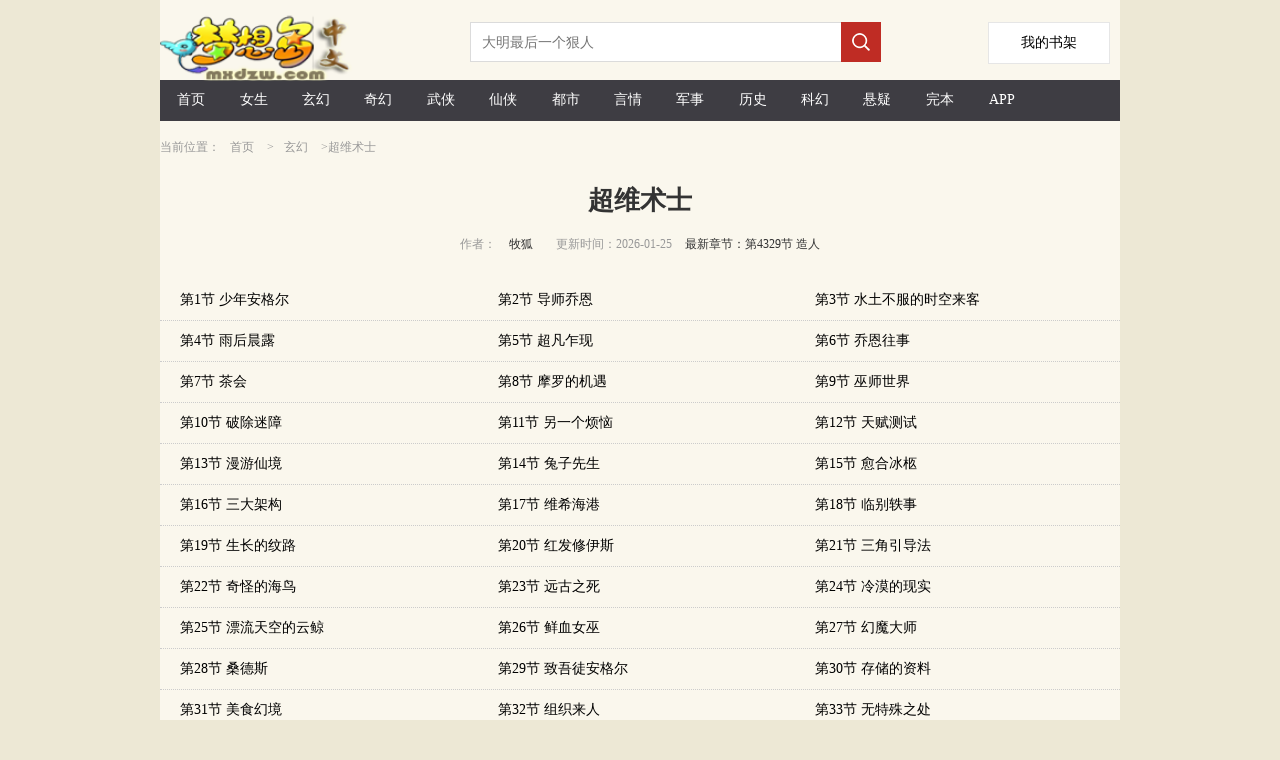

--- FILE ---
content_type: text/html;charset=utf-8
request_url: https://www.mxdzw.com/chapter/chaoweishushi_88413.html
body_size: 82744
content:

<!DOCTYPE html>
<html lang="zh-Hans">
<head>
    <meta http-equiv="Content-Type" content="text/html; charset=utf-8" />
    <title>超维术士章节目录,超维术士小说txt全文阅读::梦想岛中文</title>
    <meta name="keywords" content="超维术士目录,小说超维术士,超维术士最新章节在线阅读,超维术士txt,超维术士下载,超维术士吧" />
    <meta name="description" content="超维术士 目录,牧狐,巫师的地位，在各大陆与泛位面中，超然无上。 神秘、智慧、残忍、血腥，俨然是巫师的代名词。 但真实的巫师又是什么样的？ 安格尔在接触巫师世界后，得出一个结论： 巫师，是一种用唯心思想明照梦想岛中文最新推荐超维术士免费在线阅读, 超维术士最新章节每日第一时间更新,超维术士全集txt下载无弹窗,无广告阅读速来梦想岛中文。" />
    <meta name="format-detection" content="telephone=no" />
    <meta name="viewport" content="width=device-width,initial-scale=1,user-scalable=no" />
    <script src="/js/jquery.js"></script>
    <script src="/js/lazyload.min.js" type="text/javascript"></script>
    <style type="text/css">
        body { margin: 0; background-color: #ede8d5; }

        a { color: inherit; text-decoration: none; outline: none; }

            a[href]:active,
            button:active { background-image: -webkit-linear-gradient(to top, rgba(0, 0, 0, 0.05), rgba(0, 0, 0, 0.05)); background-image: linear-gradient(to top, rgba(0, 0, 0, 0.05), rgba(0, 0, 0, 0.05)); }

        .onlyh5 { display: none; }

        .onlypc { display: block; }

        @media only screen and (max-device-width: 600px) {


            .onlyh5 { display: block; }

            .onlypc { display: none; }
        }
    </style>
    <script type="text/javascript">
        $(document).ready(function () {
            $("img.lazy").lazyload({ effect: "fadeIn", threshold: 1200 });

            $('#category-list').on('click', function () {
                if ($(this).hasClass('active')) {
                    $('.guide').removeClass('active');
                    $(this).removeClass('active');
                } else {
                    $('.guide').addClass('active');
                    $(this).addClass('active');
                }
            });

            $.getScript("/BM/Count.aspx?bookid=88413&referer=" + escape(document.referrer));
        });
    </script>
    <!-- Global site tag (gtag.js) - Google Analytics -->
    <script async src="https://www.googletagmanager.com/gtag/js?id=G-QYS0YY9CYX"></script>
    <script>
        window.dataLayer = window.dataLayer || [];
        function gtag() { dataLayer.push(arguments); }
        gtag('js', new Date());

        gtag('config', 'G-QYS0YY9CYX');
    </script>
</head>
<body>
    <div style="width: 960px; margin: 0 auto; background-color: #faf7ed;">
        
<style type="text/css">
    .height-top { height: 70px; }

    .imgh5wh { float: left; width: 218px; height: 55px; margin: 15px 92px 0 0; }

    .shujia { overflow: hidden; width: 120px; height: 40px; line-height: 40px; background: #fff; float: right; text-align: center; font-size: 14px; border: 1px solid #e6e6e6; margin-top: 22px; margin-right: 10px; }


    @media only screen and (max-device-width: 600px) {
        .height-top { height: 60px; }

        .shujia { overflow: hidden; width: 80px; height: 34px; line-height: 34px; background: #fff; float: right; text-align: center; font-size: 14px; border: 1px solid #e6e6e6; margin-top: 13px;margin-right: 10px; }

        .imgh5wh { float: left; width: 139px; height: 35px; margin: 4px 40px 0 0; }
    }
</style>
<script type="text/javascript">
    document.onkeydown = KeyDown;

    function KeyDown() {
        if (event.keyCode == 13) {
            Search();
            return false;
        }
    }

    function Search() {
        var keywords = $("#Txt_KeywordsPC").val();
        if (keywords != null && keywords != "") {
            top.location = "/list/" + keywords + ".html";
        }
        return false;
    }

    function Searchh5() {
        var keywords = $("#Txt_Keywords").val();
        if (keywords != null && keywords != "") {
            top.location = "/list/" + keywords + ".html";
        }
        return false;
    }
</script>
<div>
    <div class="height-top">
        <div class="imgh5wh">
            <img src="/mxdzw/images/logo.png" style="width: 200px;" />
        </div>
        <div class="onlypc" style="float: left; margin-top: 22px;">
            <input id="Txt_KeywordsPC" placeholder="大明最后一个狠人" style="float: left; overflow: hidden; width: 348px; height: 34px; border: 1px solid #dbdbdb; border-right: none; font-size: 14px; padding: 2px 11px; color: #666;" />

            <div style="width: 40px; height: 40px; float: left; background-color: #bf2c24;">
                <input type="button" onclick="Search();" style="border: none; background: url(/mxdzw/images/search.png) no-repeat; width: 20px; height: 20px; margin: 10px;" />
            </div>
        </div>
        <a class="shujia" href="/BookMark.aspx"><span style="padding-top: 30px;">我的书架</span></a>
    </div>
    <div class="onlypc" style="height: 41px; line-height: 41px; background-color: #3e3d43; margin-top: 10px; font-size: 14px; color: #fff; margin-bottom: 10px;">
        <span style="width: 6.5%; float: left; text-align: center;" class="hover0"><a href="/" title="梦想岛中文" style="height: 40px; line-height: 40px; display: block;">首页</a></span>
        <span style="width: 6.5%; float: left; text-align: center;" class="hover0"><a href="/list/topmm_.html" title="女生小说排行榜" style="height: 40px; line-height: 40px; display: block;">女生</a></span>
        <span style="width: 6.5%; float: left; text-align: center;" class="hover0"><a href="/list/玄幻.html" title="玄幻小说排行榜" style="height: 40px; line-height: 40px; display: block;">玄幻</a></span>
        <span style="width: 6.5%; float: left; text-align: center;" class="hover0"><a href="/list/奇幻.html" title="奇幻小说排行榜" style="height: 40px; line-height: 40px; display: block;">奇幻</a></span>
        <span style="width: 6.5%; float: left; text-align: center;" class="hover0"><a href="/list/武侠.html" title="武侠小说排行榜" style="height: 40px; line-height: 40px; display: block;">武侠</a></span>
        <span style="width: 6.5%; float: left; text-align: center;" class="hover0"><a href="/list/仙侠.html" title="仙侠小说排行榜" style="height: 40px; line-height: 40px; display: block;">仙侠</a></span>
        <span style="width: 6.5%; float: left; text-align: center;" class="hover0"><a href="/list/都市.html" title="都市小说排行榜" style="height: 40px; line-height: 40px; display: block;">都市</a></span>
        <span style="width: 6.5%; float: left; text-align: center;" class="hover0"><a href="/list/言情.html" title="言情小说排行榜" style="height: 40px; line-height: 40px; display: block;">言情</a></span>
        <span style="width: 6.5%; float: left; text-align: center;" class="hover0"><a href="/list/军事.html" title="军事小说排行榜" style="height: 40px; line-height: 40px; display: block;">军事</a></span>
        <span style="width: 6.5%; float: left; text-align: center;" class="hover0"><a href="/list/历史.html" title="历史小说排行榜" style="height: 40px; line-height: 40px; display: block;">历史</a></span>
        <span style="width: 6.5%; float: left; text-align: center;" class="hover0"><a href="/list/科幻.html" title="科幻小说排行榜" style="height: 40px; line-height: 40px; display: block;">科幻</a></span>
        <span style="width: 6.5%; float: left; text-align: center;" class="hover0"><a href="/list/悬疑.html" title="悬疑小说排行榜" style="height: 40px; line-height: 40px; display: block;">悬疑</a></span>
        <span style="width: 6.5%; float: left; text-align: center;" class="hover0"><a href="/list/topend_.html" title="完本小说排行榜" style="height: 40px; line-height: 40px; display: block;">完本</a></span>
        <span style="width: 6.5%; float: left; text-align: center;" class="hover0"><a href="/xmsk.apk" title="小说APP下载" style="height: 40px; line-height: 40px; display: block;">APP</a></span>
    </div>
    <div class="onlyh5" style="height: 41px; line-height: 41px; background-color: #3e3d43; margin-top: 10px; font-size: 14px; color: #fff; box-sizing: border-box;">
        <span style="width: 18%; float: left; text-align: center;" class="hover0"><a href="https://www.mxdzw.com/" style="height: 40px; line-height: 40px; display: block;">首页</a></span>
        <span style="width: 18%; float: left; text-align: center;" class="hover0"><a href="/list/topmm_.html" style="height: 40px; line-height: 40px; display: block;">女频</a></span>
        <span style="width: 18%; float: left; text-align: center;" class="hover0"><a href="/list/index.html" style="height: 40px; line-height: 40px; display: block;">排行榜</a></span>
        <span style="width: 18%; float: left; text-align: center;" class="hover0"><a href="/list/topend_.html" style="height: 40px; line-height: 40px; display: block;">完本</a></span>
        <span style="width: 18%; float: left; text-align: center;" class="hover0"><a href="#" title="客户端app下载" style="height: 40px; line-height: 40px; display: block;">客户端</a></span>
    </div>
    <div>
        <div class="onlyh5" style="margin-top: 12px;">
            <input id="Txt_Keywords" value="大明最后一个狠人" style="float: left; overflow: hidden; width: 80%; height: 34px; border: 1px solid #dbdbdb; border-right: none; font-size: 14px; padding: 2px 11px; color: #666;" />

            <div style="width: 40px; height: 40px; float: left; background-color: #bf2c24;">
                <input type="button" onclick="Searchh5();" style="border: none; background: url(/mxdzw/images/search.png) no-repeat; width: 20px; height: 20px; margin: 10px;" />
            </div>

        </div>
    </div>
    <div style="clear: both;"></div>
</div>

        <!--第一块-->
        <div style="">
            <div style="line-height: 32px; font-size: 12px; color: #999; margin-bottom: 20px;">
                当前位置：<a href="/" title="梦想岛中文" style="padding: 0px 10px;">首页</a>
                &gt;<a href="/list/玄幻.html" title="玄幻" style="padding: 0px 10px;">玄幻</a>
                &gt;<a href="/book/chaoweishushi_88413.html" title="超维术士">超维术士</a>
            </div>

            <div style="line-height: 35px; height: 35px; font-size: 26px; color: #333; margin-bottom: 10px; font-weight: bold; text-align: center;">超维术士</div>
            <div style="line-height: 32px; font-size: 12px; color: #999; margin-bottom: 20px; text-align: center;">
                作者：
                <a href="#" alt="" style="padding: 0px 10px; color: #333">牧狐</a>
                <span style="padding-left: 10px;">更新时间：2026-01-25</span>
                <span style="padding-left: 10px; color: #333;">最新章节：<a href="/read/chaoweishushi_88413_50993381.html" title="第4329节 造人">第4329节 造人</a>
                </span>
            </div>


            <div style="clear:both;"></div>
<div style=" height:40px; line-height:40px; border-bottom: 1px dotted #ccc; overflow:hidden; font-size:14px;">
    <span style="width:31%;padding-left:20px; float:left;"><a href="/read/chaoweishushi_88413_14545933.html">第1节 少年安格尔</a></span>
    <span style="width:31%;padding-left:20px; float:left;"><a href="/read/chaoweishushi_88413_14545934.html">第2节 导师乔恩</a></span>
    <span style="width:31%;padding-left:20px; float:left;"><a href="/read/chaoweishushi_88413_14545935.html">第3节 水土不服的时空来客</a></span>
</div>
<div style="clear:both;"></div>
<div style=" height:40px; line-height:40px; border-bottom: 1px dotted #ccc; overflow:hidden; font-size:14px;">
    <span style="width:31%;padding-left:20px; float:left;"><a href="/read/chaoweishushi_88413_14545936.html">第4节 雨后晨露</a></span>
    <span style="width:31%;padding-left:20px; float:left;"><a href="/read/chaoweishushi_88413_14545937.html">第5节 超凡乍现</a></span>
    <span style="width:31%;padding-left:20px; float:left;"><a href="/read/chaoweishushi_88413_14545938.html">第6节 乔恩往事</a></span>
</div>
<div style="clear:both;"></div>
<div style=" height:40px; line-height:40px; border-bottom: 1px dotted #ccc; overflow:hidden; font-size:14px;">
    <span style="width:31%;padding-left:20px; float:left;"><a href="/read/chaoweishushi_88413_14545939.html">第7节 茶会</a></span>
    <span style="width:31%;padding-left:20px; float:left;"><a href="/read/chaoweishushi_88413_14545940.html">第8节 摩罗的机遇</a></span>
    <span style="width:31%;padding-left:20px; float:left;"><a href="/read/chaoweishushi_88413_14545941.html">第9节 巫师世界</a></span>
</div>
<div style="clear:both;"></div>
<div style=" height:40px; line-height:40px; border-bottom: 1px dotted #ccc; overflow:hidden; font-size:14px;">
    <span style="width:31%;padding-left:20px; float:left;"><a href="/read/chaoweishushi_88413_14545942.html">第10节 破除迷障</a></span>
    <span style="width:31%;padding-left:20px; float:left;"><a href="/read/chaoweishushi_88413_14545943.html">第11节 另一个烦恼</a></span>
    <span style="width:31%;padding-left:20px; float:left;"><a href="/read/chaoweishushi_88413_14545944.html">第12节 天赋测试</a></span>
</div>
<div style="clear:both;"></div>
<div style=" height:40px; line-height:40px; border-bottom: 1px dotted #ccc; overflow:hidden; font-size:14px;">
    <span style="width:31%;padding-left:20px; float:left;"><a href="/read/chaoweishushi_88413_14545945.html">第13节 漫游仙境</a></span>
    <span style="width:31%;padding-left:20px; float:left;"><a href="/read/chaoweishushi_88413_14545946.html">第14节 兔子先生</a></span>
    <span style="width:31%;padding-left:20px; float:left;"><a href="/read/chaoweishushi_88413_14545947.html">第15节 愈合冰柩</a></span>
</div>
<div style="clear:both;"></div>
<div style=" height:40px; line-height:40px; border-bottom: 1px dotted #ccc; overflow:hidden; font-size:14px;">
    <span style="width:31%;padding-left:20px; float:left;"><a href="/read/chaoweishushi_88413_14545948.html">第16节 三大架构</a></span>
    <span style="width:31%;padding-left:20px; float:left;"><a href="/read/chaoweishushi_88413_14545949.html">第17节 维希海港</a></span>
    <span style="width:31%;padding-left:20px; float:left;"><a href="/read/chaoweishushi_88413_14545950.html">第18节 临别轶事</a></span>
</div>
<div style="clear:both;"></div>
<div style=" height:40px; line-height:40px; border-bottom: 1px dotted #ccc; overflow:hidden; font-size:14px;">
    <span style="width:31%;padding-left:20px; float:left;"><a href="/read/chaoweishushi_88413_14545951.html">第19节 生长的纹路</a></span>
    <span style="width:31%;padding-left:20px; float:left;"><a href="/read/chaoweishushi_88413_14545952.html">第20节 红发修伊斯</a></span>
    <span style="width:31%;padding-left:20px; float:left;"><a href="/read/chaoweishushi_88413_14545953.html">第21节 三角引导法</a></span>
</div>
<div style="clear:both;"></div>
<div style=" height:40px; line-height:40px; border-bottom: 1px dotted #ccc; overflow:hidden; font-size:14px;">
    <span style="width:31%;padding-left:20px; float:left;"><a href="/read/chaoweishushi_88413_14545954.html">第22节 奇怪的海鸟</a></span>
    <span style="width:31%;padding-left:20px; float:left;"><a href="/read/chaoweishushi_88413_14545955.html">第23节 远古之死</a></span>
    <span style="width:31%;padding-left:20px; float:left;"><a href="/read/chaoweishushi_88413_14545956.html">第24节 冷漠的现实</a></span>
</div>
<div style="clear:both;"></div>
<div style=" height:40px; line-height:40px; border-bottom: 1px dotted #ccc; overflow:hidden; font-size:14px;">
    <span style="width:31%;padding-left:20px; float:left;"><a href="/read/chaoweishushi_88413_14545957.html">第25节 漂流天空的云鲸</a></span>
    <span style="width:31%;padding-left:20px; float:left;"><a href="/read/chaoweishushi_88413_14545958.html">第26节 鲜血女巫</a></span>
    <span style="width:31%;padding-left:20px; float:left;"><a href="/read/chaoweishushi_88413_14545959.html">第27节 幻魔大师</a></span>
</div>
<div style="clear:both;"></div>
<div style=" height:40px; line-height:40px; border-bottom: 1px dotted #ccc; overflow:hidden; font-size:14px;">
    <span style="width:31%;padding-left:20px; float:left;"><a href="/read/chaoweishushi_88413_14545960.html">第28节 桑德斯</a></span>
    <span style="width:31%;padding-left:20px; float:left;"><a href="/read/chaoweishushi_88413_14545961.html">第29节 致吾徒安格尔</a></span>
    <span style="width:31%;padding-left:20px; float:left;"><a href="/read/chaoweishushi_88413_14545962.html">第30节 存储的资料</a></span>
</div>
<div style="clear:both;"></div>
<div style=" height:40px; line-height:40px; border-bottom: 1px dotted #ccc; overflow:hidden; font-size:14px;">
    <span style="width:31%;padding-left:20px; float:left;"><a href="/read/chaoweishushi_88413_14545963.html">第31节 美食幻境</a></span>
    <span style="width:31%;padding-left:20px; float:left;"><a href="/read/chaoweishushi_88413_14545964.html">第32节 组织来人</a></span>
    <span style="width:31%;padding-left:20px; float:left;"><a href="/read/chaoweishushi_88413_14545965.html">第33节 无特殊之处</a></span>
</div>
<div style="clear:both;"></div>
<div style=" height:40px; line-height:40px; border-bottom: 1px dotted #ccc; overflow:hidden; font-size:14px;">
    <span style="width:31%;padding-left:20px; float:left;"><a href="/read/chaoweishushi_88413_14545966.html">第34节 欢迎来到芭比餐厅</a></span>
    <span style="width:31%;padding-left:20px; float:left;"><a href="/read/chaoweishushi_88413_14545967.html">第35节 金卡持有者</a></span>
    <span style="width:31%;padding-left:20px; float:left;"><a href="/read/chaoweishushi_88413_14545968.html">第36节 暗黑风的餐厅</a></span>
</div>
<div style="clear:both;"></div>
<div style=" height:40px; line-height:40px; border-bottom: 1px dotted #ccc; overflow:hidden; font-size:14px;">
    <span style="width:31%;padding-left:20px; float:left;"><a href="/read/chaoweishushi_88413_14545969.html">第37节 腻鸟尼奥</a></span>
    <span style="width:31%;padding-left:20px; float:left;"><a href="/read/chaoweishushi_88413_14545970.html">第38节 金卡贵宾</a></span>
    <span style="width:31%;padding-left:20px; float:left;"><a href="/read/chaoweishushi_88413_14545971.html">第39节 定制的愿望美食</a></span>
</div>
<div style="clear:both;"></div>
<div style=" height:40px; line-height:40px; border-bottom: 1px dotted #ccc; overflow:hidden; font-size:14px;">
    <span style="width:31%;padding-left:20px; float:left;"><a href="/read/chaoweishushi_88413_14545972.html">第40节 断片蜉蝣</a></span>
    <span style="width:31%;padding-left:20px; float:left;"><a href="/read/chaoweishushi_88413_14545973.html">第41节 特殊天赋</a></span>
    <span style="width:31%;padding-left:20px; float:left;"><a href="/read/chaoweishushi_88413_14545974.html">第42节 命运的相遇</a></span>
</div>
<div style="clear:both;"></div>
<div style=" height:40px; line-height:40px; border-bottom: 1px dotted #ccc; overflow:hidden; font-size:14px;">
    <span style="width:31%;padding-left:20px; float:left;"><a href="/read/chaoweishushi_88413_14545975.html">第43节 红死神</a></span>
    <span style="width:31%;padding-left:20px; float:left;"><a href="/read/chaoweishushi_88413_14545976.html">第44节 命运与选择</a></span>
    <span style="width:31%;padding-left:20px; float:left;"><a href="/read/chaoweishushi_88413_14545977.html">第45节 悔恨的摩罗</a></span>
</div>
<div style="clear:both;"></div>
<div style=" height:40px; line-height:40px; border-bottom: 1px dotted #ccc; overflow:hidden; font-size:14px;">
    <span style="width:31%;padding-left:20px; float:left;"><a href="/read/chaoweishushi_88413_14545978.html">第46节 活体食物</a></span>
    <span style="width:31%;padding-left:20px; float:left;"><a href="/read/chaoweishushi_88413_14545979.html">第47节 真正的巫师</a></span>
    <span style="width:31%;padding-left:20px; float:left;"><a href="/read/chaoweishushi_88413_14545980.html">第48节 托比和创生</a></span>
</div>
<div style="clear:both;"></div>
<div style=" height:40px; line-height:40px; border-bottom: 1px dotted #ccc; overflow:hidden; font-size:14px;">
    <span style="width:31%;padding-left:20px; float:left;"><a href="/read/chaoweishushi_88413_14545981.html">第49节 告别与新的旅途</a></span>
    <span style="width:31%;padding-left:20px; float:left;"><a href="/read/chaoweishushi_88413_14545982.html">第50节 芙萝拉的请求</a></span>
    <span style="width:31%;padding-left:20px; float:left;"><a href="/read/chaoweishushi_88413_14545983.html">第51节 “托孤”?</a></span>
</div>
<div style="clear:both;"></div>
<div style=" height:40px; line-height:40px; border-bottom: 1px dotted #ccc; overflow:hidden; font-size:14px;">
    <span style="width:31%;padding-left:20px; float:left;"><a href="/read/chaoweishushi_88413_14545984.html">第52节 炼金魔宠</a></span>
    <span style="width:31%;padding-left:20px; float:left;"><a href="/read/chaoweishushi_88413_14545985.html">第53节 成长</a></span>
    <span style="width:31%;padding-left:20px; float:left;"><a href="/read/chaoweishushi_88413_14545986.html">第54节 娜乌西卡</a></span>
</div>
<div style="clear:both;"></div>
<div style=" height:40px; line-height:40px; border-bottom: 1px dotted #ccc; overflow:hidden; font-size:14px;">
    <span style="width:31%;padding-left:20px; float:left;"><a href="/read/chaoweishushi_88413_14545987.html">第55节 见面</a></span>
    <span style="width:31%;padding-left:20px; float:left;"><a href="/read/chaoweishushi_88413_14545988.html">第56节 藏书与敲打</a></span>
    <span style="width:31%;padding-left:20px; float:left;"><a href="/read/chaoweishushi_88413_14545989.html">第57节 托比的日常</a></span>
</div>
<div style="clear:both;"></div>
<div style=" height:40px; line-height:40px; border-bottom: 1px dotted #ccc; overflow:hidden; font-size:14px;">
    <span style="width:31%;padding-left:20px; float:left;"><a href="/read/chaoweishushi_88413_14545990.html">第58节 什么是巫师?</a></span>
    <span style="width:31%;padding-left:20px; float:left;"><a href="/read/chaoweishushi_88413_14545991.html">第59节 魔源</a></span>
    <span style="width:31%;padding-left:20px; float:left;"><a href="/read/chaoweishushi_88413_14545992.html">第60节 凑合与适合</a></span>
</div>
<div style="clear:both;"></div>
<div style=" height:40px; line-height:40px; border-bottom: 1px dotted #ccc; overflow:hidden; font-size:14px;">
    <span style="width:31%;padding-left:20px; float:left;"><a href="/read/chaoweishushi_88413_14545993.html">第61节 人生的三岔路口</a></span>
    <span style="width:31%;padding-left:20px; float:left;"><a href="/read/chaoweishushi_88413_14545994.html">第62节 神奇的魇界</a></span>
    <span style="width:31%;padding-left:20px; float:left;"><a href="/read/chaoweishushi_88413_14545995.html">第63节 雷暴突来</a></span>
</div>
<div style="clear:both;"></div>
<div style=" height:40px; line-height:40px; border-bottom: 1px dotted #ccc; overflow:hidden; font-size:14px;">
    <span style="width:31%;padding-left:20px; float:left;"><a href="/read/chaoweishushi_88413_14545996.html">第64节 晚餐</a></span>
    <span style="width:31%;padding-left:20px; float:left;"><a href="/read/chaoweishushi_88413_14545997.html">第65节 投影现实</a></span>
    <span style="width:31%;padding-left:20px; float:left;"><a href="/read/chaoweishushi_88413_14545998.html">第66节 雷云之因</a></span>
</div>
<div style="clear:both;"></div>
<div style=" height:40px; line-height:40px; border-bottom: 1px dotted #ccc; overflow:hidden; font-size:14px;">
    <span style="width:31%;padding-left:20px; float:left;"><a href="/read/chaoweishushi_88413_14545999.html">第67节 八方云集</a></span>
    <span style="width:31%;padding-left:20px; float:left;"><a href="/read/chaoweishushi_88413_14546000.html">第68节 恒定碎屑</a></span>
    <span style="width:31%;padding-left:20px; float:left;"><a href="/read/chaoweishushi_88413_14546001.html">第69节 就差一步</a></span>
</div>
<div style="clear:both;"></div>
<div style=" height:40px; line-height:40px; border-bottom: 1px dotted #ccc; overflow:hidden; font-size:14px;">
    <span style="width:31%;padding-left:20px; float:left;"><a href="/read/chaoweishushi_88413_14546002.html">第70节 攻防合一</a></span>
    <span style="width:31%;padding-left:20px; float:left;"><a href="/read/chaoweishushi_88413_14546003.html">第71节 无垠之路</a></span>
    <span style="width:31%;padding-left:20px; float:left;"><a href="/read/chaoweishushi_88413_14546004.html">第72节 掠夺时刻</a></span>
</div>
<div style="clear:both;"></div>
<div style=" height:40px; line-height:40px; border-bottom: 1px dotted #ccc; overflow:hidden; font-size:14px;">
    <span style="width:31%;padding-left:20px; float:left;"><a href="/read/chaoweishushi_88413_14546005.html">第73节 博古拉</a></span>
    <span style="width:31%;padding-left:20px; float:left;"><a href="/read/chaoweishushi_88413_14546006.html">第74节 突变</a></span>
    <span style="width:31%;padding-left:20px; float:left;"><a href="/read/chaoweishushi_88413_14546007.html">第75节 异界大能</a></span>
</div>
<div style="clear:both;"></div>
<div style=" height:40px; line-height:40px; border-bottom: 1px dotted #ccc; overflow:hidden; font-size:14px;">
    <span style="width:31%;padding-left:20px; float:left;"><a href="/read/chaoweishushi_88413_14546008.html">第76节 摄录</a></span>
    <span style="width:31%;padding-left:20px; float:left;"><a href="/read/chaoweishushi_88413_14546009.html">第77节 全盘接收</a></span>
    <span style="width:31%;padding-left:20px; float:left;"><a href="/read/chaoweishushi_88413_14546010.html">第78节 奇异能量</a></span>
</div>
<div style="clear:both;"></div>
<div style=" height:40px; line-height:40px; border-bottom: 1px dotted #ccc; overflow:hidden; font-size:14px;">
    <span style="width:31%;padding-left:20px; float:left;"><a href="/read/chaoweishushi_88413_14546011.html">第79节 斯利乌的悲剧</a></span>
    <span style="width:31%;padding-left:20px; float:left;"><a href="/read/chaoweishushi_88413_14546012.html">第80节 更坏的结果</a></span>
    <span style="width:31%;padding-left:20px; float:left;"><a href="/read/chaoweishushi_88413_14546013.html">第81节 着陆</a></span>
</div>
<div style="clear:both;"></div>
<div style=" height:40px; line-height:40px; border-bottom: 1px dotted #ccc; overflow:hidden; font-size:14px;">
    <span style="width:31%;padding-left:20px; float:left;"><a href="/read/chaoweishushi_88413_14546014.html">第82节 冲突</a></span>
    <span style="width:31%;padding-left:20px; float:left;"><a href="/read/chaoweishushi_88413_14546015.html">第83节 交际</a></span>
    <span style="width:31%;padding-left:20px; float:left;"><a href="/read/chaoweishushi_88413_14546016.html">第84节 凡尔赛的少年</a></span>
</div>
<div style="clear:both;"></div>
<div style=" height:40px; line-height:40px; border-bottom: 1px dotted #ccc; overflow:hidden; font-size:14px;">
    <span style="width:31%;padding-left:20px; float:left;"><a href="/read/chaoweishushi_88413_14546017.html">第85节 黑莓之王</a></span>
    <span style="width:31%;padding-left:20px; float:left;"><a href="/read/chaoweishushi_88413_14546018.html">第86节 光点的疑惑</a></span>
    <span style="width:31%;padding-left:20px; float:left;"><a href="/read/chaoweishushi_88413_14546019.html">第87节 登艇</a></span>
</div>
<div style="clear:both;"></div>
<div style=" height:40px; line-height:40px; border-bottom: 1px dotted #ccc; overflow:hidden; font-size:14px;">
    <span style="width:31%;padding-left:20px; float:left;"><a href="/read/chaoweishushi_88413_14546020.html">第88节 前往魇界的引子</a></span>
    <span style="width:31%;padding-left:20px; float:left;"><a href="/read/chaoweishushi_88413_14546021.html">第89节 永无崖岸的时光</a></span>
    <span style="width:31%;padding-left:20px; float:left;"><a href="/read/chaoweishushi_88413_14546022.html">第90节 初入魇界</a></span>
</div>
<div style="clear:both;"></div>
<div style=" height:40px; line-height:40px; border-bottom: 1px dotted #ccc; overflow:hidden; font-size:14px;">
    <span style="width:31%;padding-left:20px; float:left;"><a href="/read/chaoweishushi_88413_14546023.html">第91节 虚实颠倒</a></span>
    <span style="width:31%;padding-left:20px; float:left;"><a href="/read/chaoweishushi_88413_14546024.html">第92节 发光的墙</a></span>
    <span style="width:31%;padding-left:20px; float:left;"><a href="/read/chaoweishushi_88413_14546025.html">第93节 寻踪</a></span>
</div>
<div style="clear:both;"></div>
<div style=" height:40px; line-height:40px; border-bottom: 1px dotted #ccc; overflow:hidden; font-size:14px;">
    <span style="width:31%;padding-left:20px; float:left;"><a href="/read/chaoweishushi_88413_14546026.html">第94节 谁是女王?</a></span>
    <span style="width:31%;padding-left:20px; float:left;"><a href="/read/chaoweishushi_88413_14546027.html">第95节 神秘纹路</a></span>
    <span style="width:31%;padding-left:20px; float:left;"><a href="/read/chaoweishushi_88413_14546028.html">第96节 奇怪的人</a></span>
</div>
<div style="clear:both;"></div>
<div style=" height:40px; line-height:40px; border-bottom: 1px dotted #ccc; overflow:hidden; font-size:14px;">
    <span style="width:31%;padding-left:20px; float:left;"><a href="/read/chaoweishushi_88413_14546029.html">第97节 熟悉的陌生人</a></span>
    <span style="width:31%;padding-left:20px; float:left;"><a href="/read/chaoweishushi_88413_14546030.html">第98节 重回大厅</a></span>
    <span style="width:31%;padding-left:20px; float:left;"><a href="/read/chaoweishushi_88413_14546031.html">第99节 巫目鬼</a></span>
</div>
<div style="clear:both;"></div>
<div style=" height:40px; line-height:40px; border-bottom: 1px dotted #ccc; overflow:hidden; font-size:14px;">
    <span style="width:31%;padding-left:20px; float:left;"><a href="/read/chaoweishushi_88413_14546032.html">第100节 到达</a></span>
    <span style="width:31%;padding-left:20px; float:left;"><a href="/read/chaoweishushi_88413_14546033.html">第101节 向上的阶梯</a></span>
    <span style="width:31%;padding-left:20px; float:left;"><a href="/read/chaoweishushi_88413_14546034.html">第102节 羊皮卷</a></span>
</div>
<div style="clear:both;"></div>
<div style=" height:40px; line-height:40px; border-bottom: 1px dotted #ccc; overflow:hidden; font-size:14px;">
    <span style="width:31%;padding-left:20px; float:left;"><a href="/read/chaoweishushi_88413_14546035.html">第103节 尽头之屋</a></span>
    <span style="width:31%;padding-left:20px; float:left;"><a href="/read/chaoweishushi_88413_14546036.html">第104节 炼金手稿</a></span>
    <span style="width:31%;padding-left:20px; float:left;"><a href="/read/chaoweishushi_88413_14546037.html">第105节 奇点散射冥想法</a></span>
</div>
<div style="clear:both;"></div>
<div style=" height:40px; line-height:40px; border-bottom: 1px dotted #ccc; overflow:hidden; font-size:14px;">
    <span style="width:31%;padding-left:20px; float:left;"><a href="/read/chaoweishushi_88413_14546038.html">第106节 终聚</a></span>
    <span style="width:31%;padding-left:20px; float:left;"><a href="/read/chaoweishushi_88413_14546039.html">第107节 魔食花</a></span>
    <span style="width:31%;padding-left:20px; float:left;"><a href="/read/chaoweishushi_88413_14546040.html">第108节 曾经的你</a></span>
</div>
<div style="clear:both;"></div>
<div style=" height:40px; line-height:40px; border-bottom: 1px dotted #ccc; overflow:hidden; font-size:14px;">
    <span style="width:31%;padding-left:20px; float:left;"><a href="/read/chaoweishushi_88413_14546041.html">第109节 魇魂体</a></span>
    <span style="width:31%;padding-left:20px; float:left;"><a href="/read/chaoweishushi_88413_14546042.html">第110节 背诵</a></span>
    <span style="width:31%;padding-left:20px; float:left;"><a href="/read/chaoweishushi_88413_14546043.html">第111节 不曾出现的画</a></span>
</div>
<div style="clear:both;"></div>
<div style=" height:40px; line-height:40px; border-bottom: 1px dotted #ccc; overflow:hidden; font-size:14px;">
    <span style="width:31%;padding-left:20px; float:left;"><a href="/read/chaoweishushi_88413_14546044.html">第112节 回归巫师界</a></span>
    <span style="width:31%;padding-left:20px; float:left;"><a href="/read/chaoweishushi_88413_14546045.html">第113节 默写</a></span>
    <span style="width:31%;padding-left:20px; float:left;"><a href="/read/chaoweishushi_88413_14546046.html">第114节 增长的精神力</a></span>
</div>
<div style="clear:both;"></div>
<div style=" height:40px; line-height:40px; border-bottom: 1px dotted #ccc; overflow:hidden; font-size:14px;">
    <span style="width:31%;padding-left:20px; float:left;"><a href="/read/chaoweishushi_88413_14546047.html">第115节 凛夜药剂的副作用</a></span>
    <span style="width:31%;padding-left:20px; float:left;"><a href="/read/chaoweishushi_88413_14546048.html">第116节 不存在的画</a></span>
    <span style="width:31%;padding-left:20px; float:left;"><a href="/read/chaoweishushi_88413_14546049.html">第117节 抵达野蛮洞窟(上)</a></span>
</div>
<div style="clear:both;"></div>
<div style=" height:40px; line-height:40px; border-bottom: 1px dotted #ccc; overflow:hidden; font-size:14px;">
    <span style="width:31%;padding-left:20px; float:left;"><a href="/read/chaoweishushi_88413_14546050.html">第118节 抵达野蛮洞窟(中)</a></span>
    <span style="width:31%;padding-left:20px; float:left;"><a href="/read/chaoweishushi_88413_14546051.html">第119节 抵达野蛮洞窟(下)</a></span>
    <span style="width:31%;padding-left:20px; float:left;"><a href="/read/chaoweishushi_88413_14546052.html">第121节 众生评语</a></span>
</div>
<div style="clear:both;"></div>
<div style=" height:40px; line-height:40px; border-bottom: 1px dotted #ccc; overflow:hidden; font-size:14px;">
    <span style="width:31%;padding-left:20px; float:left;"><a href="/read/chaoweishushi_88413_14546053.html">第122节 他很好</a></span>
    <span style="width:31%;padding-left:20px; float:left;"><a href="/read/chaoweishushi_88413_14546054.html">第123节 深渊下的世界</a></span>
    <span style="width:31%;padding-left:20px; float:left;"><a href="/read/chaoweishushi_88413_14546055.html">第124节 三大祖灵</a></span>
</div>
<div style="clear:both;"></div>
<div style=" height:40px; line-height:40px; border-bottom: 1px dotted #ccc; overflow:hidden; font-size:14px;">
    <span style="width:31%;padding-left:20px; float:left;"><a href="/read/chaoweishushi_88413_14546056.html">第125节 树灵</a></span>
    <span style="width:31%;padding-left:20px; float:left;"><a href="/read/chaoweishushi_88413_14546057.html">第126节 天赋意向</a></span>
    <span style="width:31%;padding-left:20px; float:left;"><a href="/read/chaoweishushi_88413_14546058.html">第127节 神秘侧</a></span>
</div>
<div style="clear:both;"></div>
<div style=" height:40px; line-height:40px; border-bottom: 1px dotted #ccc; overflow:hidden; font-size:14px;">
    <span style="width:31%;padding-left:20px; float:left;"><a href="/read/chaoweishushi_88413_14546059.html">第128节 苦情戏</a></span>
    <span style="width:31%;padding-left:20px; float:left;"><a href="/read/chaoweishushi_88413_14546060.html">第129节 导师飞帖</a></span>
    <span style="width:31%;padding-left:20px; float:left;"><a href="/read/chaoweishushi_88413_14546061.html">第130节 金色飞帖</a></span>
</div>
<div style="clear:both;"></div>
<div style=" height:40px; line-height:40px; border-bottom: 1px dotted #ccc; overflow:hidden; font-size:14px;">
    <span style="width:31%;padding-left:20px; float:left;"><a href="/read/chaoweishushi_88413_14546062.html">第131节 地穴原野</a></span>
    <span style="width:31%;padding-left:20px; float:left;"><a href="/read/chaoweishushi_88413_14546063.html">第132节 幻魔岛</a></span>
    <span style="width:31%;padding-left:20px; float:left;"><a href="/read/chaoweishushi_88413_14546064.html">第133节 寻踪精神力</a></span>
</div>
<div style="clear:both;"></div>
<div style=" height:40px; line-height:40px; border-bottom: 1px dotted #ccc; overflow:hidden; font-size:14px;">
    <span style="width:31%;padding-left:20px; float:left;"><a href="/read/chaoweishushi_88413_14546065.html">第134节 书老</a></span>
    <span style="width:31%;padding-left:20px; float:left;"><a href="/read/chaoweishushi_88413_14546066.html">第135节 质能关系</a></span>
    <span style="width:31%;padding-left:20px; float:left;"><a href="/read/chaoweishushi_88413_14546067.html">第136节 找到了</a></span>
</div>
<div style="clear:both;"></div>
<div style=" height:40px; line-height:40px; border-bottom: 1px dotted #ccc; overflow:hidden; font-size:14px;">
    <span style="width:31%;padding-left:20px; float:left;"><a href="/read/chaoweishushi_88413_14546068.html">第137节 巴鲁巴的请求</a></span>
    <span style="width:31%;padding-left:20px; float:left;"><a href="/read/chaoweishushi_88413_14546069.html">第138节 戴维的飞行器</a></span>
    <span style="width:31%;padding-left:20px; float:left;"><a href="/read/chaoweishushi_88413_14546070.html">第139节 普罗米炼金店</a></span>
</div>
<div style="clear:both;"></div>
<div style=" height:40px; line-height:40px; border-bottom: 1px dotted #ccc; overflow:hidden; font-size:14px;">
    <span style="width:31%;padding-left:20px; float:left;"><a href="/read/chaoweishushi_88413_14546071.html">第140节 混血儿巴鲁巴</a></span>
    <span style="width:31%;padding-left:20px; float:left;"><a href="/read/chaoweishushi_88413_14546072.html">第141节 巫术花园</a></span>
    <span style="width:31%;padding-left:20px; float:left;"><a href="/read/chaoweishushi_88413_14546073.html">第142节 大丰收</a></span>
</div>
<div style="clear:both;"></div>
<div style=" height:40px; line-height:40px; border-bottom: 1px dotted #ccc; overflow:hidden; font-size:14px;">
    <span style="width:31%;padding-left:20px; float:left;"><a href="/read/chaoweishushi_88413_14546074.html">第143节 斩下第一刀</a></span>
    <span style="width:31%;padding-left:20px; float:left;"><a href="/read/chaoweishushi_88413_14546075.html">第144节 造访</a></span>
    <span style="width:31%;padding-left:20px; float:left;"><a href="/read/chaoweishushi_88413_14546076.html">第145节 相继突破</a></span>
</div>
<div style="clear:both;"></div>
<div style=" height:40px; line-height:40px; border-bottom: 1px dotted #ccc; overflow:hidden; font-size:14px;">
    <span style="width:31%;padding-left:20px; float:left;"><a href="/read/chaoweishushi_88413_14546077.html">第146节 后续余波</a></span>
    <span style="width:31%;padding-left:20px; float:left;"><a href="/read/chaoweishushi_88413_14546078.html">第147节 净化的巫术花园</a></span>
    <span style="width:31%;padding-left:20px; float:left;"><a href="/read/chaoweishushi_88413_14546079.html">第148节 未来计划</a></span>
</div>
<div style="clear:both;"></div>
<div style=" height:40px; line-height:40px; border-bottom: 1px dotted #ccc; overflow:hidden; font-size:14px;">
    <span style="width:31%;padding-left:20px; float:left;"><a href="/read/chaoweishushi_88413_14546080.html">第149节 再见戴维</a></span>
    <span style="width:31%;padding-left:20px; float:left;"><a href="/read/chaoweishushi_88413_14546081.html">第150节 试飞与询问</a></span>
    <span style="width:31%;padding-left:20px; float:left;"><a href="/read/chaoweishushi_88413_14546082.html">第151节 倒计时结束</a></span>
</div>
<div style="clear:both;"></div>
<div style=" height:40px; line-height:40px; border-bottom: 1px dotted #ccc; overflow:hidden; font-size:14px;">
    <span style="width:31%;padding-left:20px; float:left;"><a href="/read/chaoweishushi_88413_14546083.html">第152节 万象轴与原始魔力</a></span>
    <span style="width:31%;padding-left:20px; float:left;"><a href="/read/chaoweishushi_88413_14546084.html">第153节 魔源初成</a></span>
    <span style="width:31%;padding-left:20px; float:left;"><a href="/read/chaoweishushi_88413_14546085.html">第154节 余波未平</a></span>
</div>
<div style="clear:both;"></div>
<div style=" height:40px; line-height:40px; border-bottom: 1px dotted #ccc; overflow:hidden; font-size:14px;">
    <span style="width:31%;padding-left:20px; float:left;"><a href="/read/chaoweishushi_88413_14546086.html">第155节 所谓术法</a></span>
    <span style="width:31%;padding-left:20px; float:left;"><a href="/read/chaoweishushi_88413_14546087.html">第156节 术法反噬</a></span>
    <span style="width:31%;padding-left:20px; float:left;"><a href="/read/chaoweishushi_88413_14546088.html">第157节 同伴再聚</a></span>
</div>
<div style="clear:both;"></div>
<div style=" height:40px; line-height:40px; border-bottom: 1px dotted #ccc; overflow:hidden; font-size:14px;">
    <span style="width:31%;padding-left:20px; float:left;"><a href="/read/chaoweishushi_88413_14546089.html">第158节 谋划登塔</a></span>
    <span style="width:31%;padding-left:20px; float:left;"><a href="/read/chaoweishushi_88413_14546090.html">第159节 戏法模型</a></span>
    <span style="width:31%;padding-left:20px; float:left;"><a href="/read/chaoweishushi_88413_14546091.html">第160节 得救</a></span>
</div>
<div style="clear:both;"></div>
<div style=" height:40px; line-height:40px; border-bottom: 1px dotted #ccc; overflow:hidden; font-size:14px;">
    <span style="width:31%;padding-left:20px; float:left;"><a href="/read/chaoweishushi_88413_14546092.html">第161节 重力花园</a></span>
    <span style="width:31%;padding-left:20px; float:left;"><a href="/read/chaoweishushi_88413_14546093.html">第162节 制香</a></span>
    <span style="width:31%;padding-left:20px; float:left;"><a href="/read/chaoweishushi_88413_14546094.html">第163节 理为主,术为次</a></span>
</div>
<div style="clear:both;"></div>
<div style=" height:40px; line-height:40px; border-bottom: 1px dotted #ccc; overflow:hidden; font-size:14px;">
    <span style="width:31%;padding-left:20px; float:left;"><a href="/read/chaoweishushi_88413_14546095.html">第164节 观战</a></span>
    <span style="width:31%;padding-left:20px; float:left;"><a href="/read/chaoweishushi_88413_14546096.html">第165节 名号的由来</a></span>
    <span style="width:31%;padding-left:20px; float:left;"><a href="/read/chaoweishushi_88413_14546097.html">第166节 金石学</a></span>
</div>
<div style="clear:both;"></div>
<div style=" height:40px; line-height:40px; border-bottom: 1px dotted #ccc; overflow:hidden; font-size:14px;">
    <span style="width:31%;padding-left:20px; float:left;"><a href="/read/chaoweishushi_88413_14546098.html">第167节 黑化术</a></span>
    <span style="width:31%;padding-left:20px; float:left;"><a href="/read/chaoweishushi_88413_14546099.html">第168节 热融法</a></span>
    <span style="width:31%;padding-left:20px; float:left;"><a href="/read/chaoweishushi_88413_14546100.html">第169节 塑形的疑惑</a></span>
</div>
<div style="clear:both;"></div>
<div style=" height:40px; line-height:40px; border-bottom: 1px dotted #ccc; overflow:hidden; font-size:14px;">
    <span style="width:31%;padding-left:20px; float:left;"><a href="/read/chaoweishushi_88413_14546101.html">第170节 炼金实验室</a></span>
    <span style="width:31%;padding-left:20px; float:left;"><a href="/read/chaoweishushi_88413_14546102.html">第171节 炼金成品</a></span>
    <span style="width:31%;padding-left:20px; float:left;"><a href="/read/chaoweishushi_88413_14546103.html">第172节 初级炼金学徒</a></span>
</div>
<div style="clear:both;"></div>
<div style=" height:40px; line-height:40px; border-bottom: 1px dotted #ccc; overflow:hidden; font-size:14px;">
    <span style="width:31%;padding-left:20px; float:left;"><a href="/read/chaoweishushi_88413_14546104.html">第173节 史密斯威森熊爪</a></span>
    <span style="width:31%;padding-left:20px; float:left;"><a href="/read/chaoweishushi_88413_14546105.html">第174节 单蝶</a></span>
    <span style="width:31%;padding-left:20px; float:left;"><a href="/read/chaoweishushi_88413_14546106.html">第175节 白熊</a></span>
</div>
<div style="clear:both;"></div>
<div style=" height:40px; line-height:40px; border-bottom: 1px dotted #ccc; overflow:hidden; font-size:14px;">
    <span style="width:31%;padding-left:20px; float:left;"><a href="/read/chaoweishushi_88413_14546107.html">第176节 对战黑杰克</a></span>
    <span style="width:31%;padding-left:20px; float:left;"><a href="/read/chaoweishushi_88413_14546108.html">第177节 黑杰克的秘密</a></span>
    <span style="width:31%;padding-left:20px; float:left;"><a href="/read/chaoweishushi_88413_14546109.html">第178节 遇袭</a></span>
</div>
<div style="clear:both;"></div>
<div style=" height:40px; line-height:40px; border-bottom: 1px dotted #ccc; overflow:hidden; font-size:14px;">
    <span style="width:31%;padding-left:20px; float:left;"><a href="/read/chaoweishushi_88413_14546110.html">第179节 普罗米</a></span>
    <span style="width:31%;padding-left:20px; float:left;"><a href="/read/chaoweishushi_88413_14546111.html">第180节 机括腕弩</a></span>
    <span style="width:31%;padding-left:20px; float:left;"><a href="/read/chaoweishushi_88413_14546112.html">第181节 估价</a></span>
</div>
<div style="clear:both;"></div>
<div style=" height:40px; line-height:40px; border-bottom: 1px dotted #ccc; overflow:hidden; font-size:14px;">
    <span style="width:31%;padding-left:20px; float:left;"><a href="/read/chaoweishushi_88413_14546113.html">第182节 沉睡的沥之息流</a></span>
    <span style="width:31%;padding-left:20px; float:left;"><a href="/read/chaoweishushi_88413_14546114.html">第183节 初叩真知</a></span>
    <span style="width:31%;padding-left:20px; float:left;"><a href="/read/chaoweishushi_88413_14546115.html">第184节 格蕾娅的下落</a></span>
</div>
<div style="clear:both;"></div>
<div style=" height:40px; line-height:40px; border-bottom: 1px dotted #ccc; overflow:hidden; font-size:14px;">
    <span style="width:31%;padding-left:20px; float:left;"><a href="/read/chaoweishushi_88413_14546116.html">第185节 幻术与音乐</a></span>
    <span style="width:31%;padding-left:20px; float:left;"><a href="/read/chaoweishushi_88413_14546117.html">第186节 缩短间隙</a></span>
    <span style="width:31%;padding-left:20px; float:left;"><a href="/read/chaoweishushi_88413_14546118.html">第187节 众星之魂</a></span>
</div>
<div style="clear:both;"></div>
<div style=" height:40px; line-height:40px; border-bottom: 1px dotted #ccc; overflow:hidden; font-size:14px;">
    <span style="width:31%;padding-left:20px; float:left;"><a href="/read/chaoweishushi_88413_14546119.html">第188节 第三星</a></span>
    <span style="width:31%;padding-left:20px; float:left;"><a href="/read/chaoweishushi_88413_14546120.html">第189节 议事</a></span>
    <span style="width:31%;padding-left:20px; float:left;"><a href="/read/chaoweishushi_88413_14546121.html">第190节 死亡三阶</a></span>
</div>
<div style="clear:both;"></div>
<div style=" height:40px; line-height:40px; border-bottom: 1px dotted #ccc; overflow:hidden; font-size:14px;">
    <span style="width:31%;padding-left:20px; float:left;"><a href="/read/chaoweishushi_88413_14546122.html">第191节 排位表</a></span>
    <span style="width:31%;padding-left:20px; float:left;"><a href="/read/chaoweishushi_88413_14546123.html">第192节 初战告捷</a></span>
    <span style="width:31%;padding-left:20px; float:left;"><a href="/read/chaoweishushi_88413_14546124.html">第193节 神秘的炼金术士</a></span>
</div>
<div style="clear:both;"></div>
<div style=" height:40px; line-height:40px; border-bottom: 1px dotted #ccc; overflow:hidden; font-size:14px;">
    <span style="width:31%;padding-left:20px; float:left;"><a href="/read/chaoweishushi_88413_14546125.html">第194节 身份暴露</a></span>
    <span style="width:31%;padding-left:20px; float:left;"><a href="/read/chaoweishushi_88413_14546126.html">第195节 托比之威</a></span>
    <span style="width:31%;padding-left:20px; float:left;"><a href="/read/chaoweishushi_88413_14546127.html">第196节 进入赛池</a></span>
</div>
<div style="clear:both;"></div>
<div style=" height:40px; line-height:40px; border-bottom: 1px dotted #ccc; overflow:hidden; font-size:14px;">
    <span style="width:31%;padding-left:20px; float:left;"><a href="/read/chaoweishushi_88413_39732692.html">第197节 寄生娘</a></span>
    <span style="width:31%;padding-left:20px; float:left;"><a href="/read/chaoweishushi_88413_14546129.html">第198节 复合戏法</a></span>
    <span style="width:31%;padding-left:20px; float:left;"><a href="/read/chaoweishushi_88413_14546130.html">第199节 价值观</a></span>
</div>
<div style="clear:both;"></div>
<div style=" height:40px; line-height:40px; border-bottom: 1px dotted #ccc; overflow:hidden; font-size:14px;">
    <span style="width:31%;padding-left:20px; float:left;"><a href="/read/chaoweishushi_88413_14546131.html">第200节 另一个战场</a></span>
    <span style="width:31%;padding-left:20px; float:left;"><a href="/read/chaoweishushi_88413_14546132.html">第201节 母体侵染</a></span>
    <span style="width:31%;padding-left:20px; float:left;"><a href="/read/chaoweishushi_88413_14546133.html">第202节 肉体失守</a></span>
</div>
<div style="clear:both;"></div>
<div style=" height:40px; line-height:40px; border-bottom: 1px dotted #ccc; overflow:hidden; font-size:14px;">
    <span style="width:31%;padding-left:20px; float:left;"><a href="/read/chaoweishushi_88413_14546134.html">第203节 灵魂争夺战</a></span>
    <span style="width:31%;padding-left:20px; float:left;"><a href="/read/chaoweishushi_88413_14546135.html">第204节 猜疑</a></span>
    <span style="width:31%;padding-left:20px; float:left;"><a href="/read/chaoweishushi_88413_14546136.html">第205节 事态紧急</a></span>
</div>
<div style="clear:both;"></div>
<div style=" height:40px; line-height:40px; border-bottom: 1px dotted #ccc; overflow:hidden; font-size:14px;">
    <span style="width:31%;padding-left:20px; float:left;"><a href="/read/chaoweishushi_88413_14546137.html">第206节 检查与救治</a></span>
    <span style="width:31%;padding-left:20px; float:left;"><a href="/read/chaoweishushi_88413_14546138.html">第207节 醒来</a></span>
    <span style="width:31%;padding-left:20px; float:left;"><a href="/read/chaoweishushi_88413_14546139.html">第208节 微观世界的幻象</a></span>
</div>
<div style="clear:both;"></div>
<div style=" height:40px; line-height:40px; border-bottom: 1px dotted #ccc; overflow:hidden; font-size:14px;">
    <span style="width:31%;padding-left:20px; float:left;"><a href="/read/chaoweishushi_88413_39732693.html">第209节 内情</a></span>
    <span style="width:31%;padding-left:20px; float:left;"><a href="/read/chaoweishushi_88413_14546141.html">第210节 尼斯的灵魂山谷</a></span>
    <span style="width:31%;padding-left:20px; float:left;"><a href="/read/chaoweishushi_88413_14546142.html">第211节 撒卡的心思</a></span>
</div>
<div style="clear:both;"></div>
<div style=" height:40px; line-height:40px; border-bottom: 1px dotted #ccc; overflow:hidden; font-size:14px;">
    <span style="width:31%;padding-left:20px; float:left;"><a href="/read/chaoweishushi_88413_14546143.html">第212节 尼斯的阴谋</a></span>
    <span style="width:31%;padding-left:20px; float:left;"><a href="/read/chaoweishushi_88413_39732694.html">第213节 美罗蝎之花</a></span>
    <span style="width:31%;padding-left:20px; float:left;"><a href="/read/chaoweishushi_88413_14546145.html">第214节 魅妖血脉</a></span>
</div>
<div style="clear:both;"></div>
<div style=" height:40px; line-height:40px; border-bottom: 1px dotted #ccc; overflow:hidden; font-size:14px;">
    <span style="width:31%;padding-left:20px; float:left;"><a href="/read/chaoweishushi_88413_14546146.html">第215节 放纵与克制</a></span>
    <span style="width:31%;padding-left:20px; float:left;"><a href="/read/chaoweishushi_88413_14546147.html">第216节 灵魂之秘</a></span>
    <span style="width:31%;padding-left:20px; float:left;"><a href="/read/chaoweishushi_88413_14546148.html">第217节 灵魂术法</a></span>
</div>
<div style="clear:both;"></div>
<div style=" height:40px; line-height:40px; border-bottom: 1px dotted #ccc; overflow:hidden; font-size:14px;">
    <span style="width:31%;padding-left:20px; float:left;"><a href="/read/chaoweishushi_88413_14546149.html">第218节 韵律终现</a></span>
    <span style="width:31%;padding-left:20px; float:left;"><a href="/read/chaoweishushi_88413_14546150.html">第219节 灵魂的寂静</a></span>
    <span style="width:31%;padding-left:20px; float:left;"><a href="/read/chaoweishushi_88413_14546151.html">第220节 弊端</a></span>
</div>
<div style="clear:both;"></div>
<div style=" height:40px; line-height:40px; border-bottom: 1px dotted #ccc; overflow:hidden; font-size:14px;">
    <span style="width:31%;padding-left:20px; float:left;"><a href="/read/chaoweishushi_88413_14546152.html">第221节 声音</a></span>
    <span style="width:31%;padding-left:20px; float:left;"><a href="/read/chaoweishushi_88413_14546153.html">第222节 声音的秘密</a></span>
    <span style="width:31%;padding-left:20px; float:left;"><a href="/read/chaoweishushi_88413_14546154.html">第223节 沉默术士</a></span>
</div>
<div style="clear:both;"></div>
<div style=" height:40px; line-height:40px; border-bottom: 1px dotted #ccc; overflow:hidden; font-size:14px;">
    <span style="width:31%;padding-left:20px; float:left;"><a href="/read/chaoweishushi_88413_14546155.html">第224节 活物偷渡</a></span>
    <span style="width:31%;padding-left:20px; float:left;"><a href="/read/chaoweishushi_88413_14546156.html">第225节 职业小弟</a></span>
    <span style="width:31%;padding-left:20px; float:left;"><a href="/read/chaoweishushi_88413_14546157.html">第226节 黑杰克的怒火</a></span>
</div>
<div style="clear:both;"></div>
<div style=" height:40px; line-height:40px; border-bottom: 1px dotted #ccc; overflow:hidden; font-size:14px;">
    <span style="width:31%;padding-left:20px; float:left;"><a href="/read/chaoweishushi_88413_14546158.html">第227节 执念</a></span>
    <span style="width:31%;padding-left:20px; float:left;"><a href="/read/chaoweishushi_88413_14546159.html">第228节 克制亡灵的魔纹</a></span>
    <span style="width:31%;padding-left:20px; float:left;"><a href="/read/chaoweishushi_88413_14546160.html">第229节 告一段落</a></span>
</div>
<div style="clear:both;"></div>
<div style=" height:40px; line-height:40px; border-bottom: 1px dotted #ccc; overflow:hidden; font-size:14px;">
    <span style="width:31%;padding-left:20px; float:left;"><a href="/read/chaoweishushi_88413_14546161.html">第230节 实力增进</a></span>
    <span style="width:31%;padding-left:20px; float:left;"><a href="/read/chaoweishushi_88413_14546162.html">第231节 消亡序曲</a></span>
    <span style="width:31%;padding-left:20px; float:left;"><a href="/read/chaoweishushi_88413_14546163.html">第232节 有关天空塔的消息</a></span>
</div>
<div style="clear:both;"></div>
<div style=" height:40px; line-height:40px; border-bottom: 1px dotted #ccc; overflow:hidden; font-size:14px;">
    <span style="width:31%;padding-left:20px; float:left;"><a href="/read/chaoweishushi_88413_14546164.html">第233节 一把刀</a></span>
    <span style="width:31%;padding-left:20px; float:left;"><a href="/read/chaoweishushi_88413_14546165.html">第234节 我来和你讲理</a></span>
    <span style="width:31%;padding-left:20px; float:left;"><a href="/read/chaoweishushi_88413_14546166.html">第235节 我的理与你的理</a></span>
</div>
<div style="clear:both;"></div>
<div style=" height:40px; line-height:40px; border-bottom: 1px dotted #ccc; overflow:hidden; font-size:14px;">
    <span style="width:31%;padding-left:20px; float:left;"><a href="/read/chaoweishushi_88413_14546167.html">第236节 角色易位</a></span>
    <span style="width:31%;padding-left:20px; float:left;"><a href="/read/chaoweishushi_88413_14546168.html">第237节 能量稳定器</a></span>
    <span style="width:31%;padding-left:20px; float:left;"><a href="/read/chaoweishushi_88413_14546169.html">第238节 炫友狂魔奥兰多</a></span>
</div>
<div style="clear:both;"></div>
<div style=" height:40px; line-height:40px; border-bottom: 1px dotted #ccc; overflow:hidden; font-size:14px;">
    <span style="width:31%;padding-left:20px; float:left;"><a href="/read/chaoweishushi_88413_14546170.html">第239节 命运的行者</a></span>
    <span style="width:31%;padding-left:20px; float:left;"><a href="/read/chaoweishushi_88413_14546171.html">第240节 炼金任务</a></span>
    <span style="width:31%;padding-left:20px; float:left;"><a href="/read/chaoweishushi_88413_14546172.html">第241节 一条锁链</a></span>
</div>
<div style="clear:both;"></div>
<div style=" height:40px; line-height:40px; border-bottom: 1px dotted #ccc; overflow:hidden; font-size:14px;">
    <span style="width:31%;padding-left:20px; float:left;"><a href="/read/chaoweishushi_88413_14546173.html">第242节 祸不单行</a></span>
    <span style="width:31%;padding-left:20px; float:left;"><a href="/read/chaoweishushi_88413_14546174.html">第243节 黑暗中的期待</a></span>
    <span style="width:31%;padding-left:20px; float:left;"><a href="/read/chaoweishushi_88413_14546175.html">第244节 1级戏法</a></span>
</div>
<div style="clear:both;"></div>
<div style=" height:40px; line-height:40px; border-bottom: 1px dotted #ccc; overflow:hidden; font-size:14px;">
    <span style="width:31%;padding-left:20px; float:left;"><a href="/read/chaoweishushi_88413_14546176.html">第245节 他们的下落</a></span>
    <span style="width:31%;padding-left:20px; float:left;"><a href="/read/chaoweishushi_88413_14546177.html">第246节 海格利斯</a></span>
    <span style="width:31%;padding-left:20px; float:left;"><a href="/read/chaoweishushi_88413_14546178.html">第247节 影视新大陆</a></span>
</div>
<div style="clear:both;"></div>
<div style=" height:40px; line-height:40px; border-bottom: 1px dotted #ccc; overflow:hidden; font-size:14px;">
    <span style="width:31%;padding-left:20px; float:left;"><a href="/read/chaoweishushi_88413_14546179.html">第248节 有故事的幻境</a></span>
    <span style="width:31%;padding-left:20px; float:left;"><a href="/read/chaoweishushi_88413_14546180.html">第249节 炼制成功</a></span>
    <span style="width:31%;padding-left:20px; float:left;"><a href="/read/chaoweishushi_88413_14546181.html">第250节 拜访镜姬</a></span>
</div>
<div style="clear:both;"></div>
<div style=" height:40px; line-height:40px; border-bottom: 1px dotted #ccc; overflow:hidden; font-size:14px;">
    <span style="width:31%;padding-left:20px; float:left;"><a href="/read/chaoweishushi_88413_14546182.html">第251节 苍穹之旅</a></span>
    <span style="width:31%;padding-left:20px; float:left;"><a href="/read/chaoweishushi_88413_39732695.html">第252节 肉欲与质感</a></span>
    <span style="width:31%;padding-left:20px; float:left;"><a href="/read/chaoweishushi_88413_14546184.html">第253节 悔不当初</a></span>
</div>
<div style="clear:both;"></div>
<div style=" height:40px; line-height:40px; border-bottom: 1px dotted #ccc; overflow:hidden; font-size:14px;">
    <span style="width:31%;padding-left:20px; float:left;"><a href="/read/chaoweishushi_88413_39732696.html">第254节 失败的谈心</a></span>
    <span style="width:31%;padding-left:20px; float:left;"><a href="/read/chaoweishushi_88413_14546186.html">第255节 幻象的异常</a></span>
    <span style="width:31%;padding-left:20px; float:left;"><a href="/read/chaoweishushi_88413_14546187.html">第256节 影仆</a></span>
</div>
<div style="clear:both;"></div>
<div style=" height:40px; line-height:40px; border-bottom: 1px dotted #ccc; overflow:hidden; font-size:14px;">
    <span style="width:31%;padding-left:20px; float:left;"><a href="/read/chaoweishushi_88413_14546188.html">第257节 暮色深井</a></span>
    <span style="width:31%;padding-left:20px; float:left;"><a href="/read/chaoweishushi_88413_14546189.html">第258节 平衡</a></span>
    <span style="width:31%;padding-left:20px; float:left;"><a href="/read/chaoweishushi_88413_14546190.html">第259节 魅香大剧院</a></span>
</div>
<div style="clear:both;"></div>
<div style=" height:40px; line-height:40px; border-bottom: 1px dotted #ccc; overflow:hidden; font-size:14px;">
    <span style="width:31%;padding-left:20px; float:left;"><a href="/read/chaoweishushi_88413_14546191.html">第260节 惠比顿</a></span>
    <span style="width:31%;padding-left:20px; float:left;"><a href="/read/chaoweishushi_88413_14546192.html">第261节 暮色大拍</a></span>
    <span style="width:31%;padding-left:20px; float:left;"><a href="/read/chaoweishushi_88413_14546193.html">第262节 窝里反的竞拍</a></span>
</div>
<div style="clear:both;"></div>
<div style=" height:40px; line-height:40px; border-bottom: 1px dotted #ccc; overflow:hidden; font-size:14px;">
    <span style="width:31%;padding-left:20px; float:left;"><a href="/read/chaoweishushi_88413_14546194.html">第263节 湛蓝血脉</a></span>
    <span style="width:31%;padding-left:20px; float:left;"><a href="/read/chaoweishushi_88413_14546195.html">第264节 不安的托比</a></span>
    <span style="width:31%;padding-left:20px; float:left;"><a href="/read/chaoweishushi_88413_14546196.html">第265节 浮想的心绪</a></span>
</div>
<div style="clear:both;"></div>
<div style=" height:40px; line-height:40px; border-bottom: 1px dotted #ccc; overflow:hidden; font-size:14px;">
    <span style="width:31%;padding-left:20px; float:left;"><a href="/read/chaoweishushi_88413_14546197.html">第266节 飙升</a></span>
    <span style="width:31%;padding-left:20px; float:left;"><a href="/read/chaoweishushi_88413_14546198.html">第267节 炼金大师?</a></span>
    <span style="width:31%;padding-left:20px; float:left;"><a href="/read/chaoweishushi_88413_14546199.html">第268节 黑金梦魇的魔魂角</a></span>
</div>
<div style="clear:both;"></div>
<div style=" height:40px; line-height:40px; border-bottom: 1px dotted #ccc; overflow:hidden; font-size:14px;">
    <span style="width:31%;padding-left:20px; float:left;"><a href="/read/chaoweishushi_88413_14546200.html">第269节 无眼男</a></span>
    <span style="width:31%;padding-left:20px; float:left;"><a href="/read/chaoweishushi_88413_14546201.html">第270节 冲动是魔鬼</a></span>
    <span style="width:31%;padding-left:20px; float:left;"><a href="/read/chaoweishushi_88413_14546202.html">第271节 靡丽魇境</a></span>
</div>
<div style="clear:both;"></div>
<div style=" height:40px; line-height:40px; border-bottom: 1px dotted #ccc; overflow:hidden; font-size:14px;">
    <span style="width:31%;padding-left:20px; float:left;"><a href="/read/chaoweishushi_88413_14546203.html">第272节 茶杯乐队</a></span>
    <span style="width:31%;padding-left:20px; float:left;"><a href="/read/chaoweishushi_88413_14546204.html">第273节 魇境之变</a></span>
    <span style="width:31%;padding-left:20px; float:left;"><a href="/read/chaoweishushi_88413_14546205.html">第274节 超越传奇</a></span>
</div>
<div style="clear:both;"></div>
<div style=" height:40px; line-height:40px; border-bottom: 1px dotted #ccc; overflow:hidden; font-size:14px;">
    <span style="width:31%;padding-left:20px; float:left;"><a href="/read/chaoweishushi_88413_14546206.html">第275节 解决之法</a></span>
    <span style="width:31%;padding-left:20px; float:left;"><a href="/read/chaoweishushi_88413_14546207.html">第276节 奥利大人</a></span>
    <span style="width:31%;padding-left:20px; float:left;"><a href="/read/chaoweishushi_88413_14546208.html">第277节 古怪的巧合</a></span>
</div>
<div style="clear:both;"></div>
<div style=" height:40px; line-height:40px; border-bottom: 1px dotted #ccc; overflow:hidden; font-size:14px;">
    <span style="width:31%;padding-left:20px; float:left;"><a href="/read/chaoweishushi_88413_39732697.html">第278节 不具名的英雄</a></span>
    <span style="width:31%;padding-left:20px; float:left;"><a href="/read/chaoweishushi_88413_14546210.html">第279节 天价赔偿</a></span>
    <span style="width:31%;padding-left:20px; float:left;"><a href="/read/chaoweishushi_88413_14546211.html">第280节 承担魇境</a></span>
</div>
<div style="clear:both;"></div>
<div style=" height:40px; line-height:40px; border-bottom: 1px dotted #ccc; overflow:hidden; font-size:14px;">
    <span style="width:31%;padding-left:20px; float:left;"><a href="/read/chaoweishushi_88413_14546212.html">第281节 重启拍卖</a></span>
    <span style="width:31%;padding-left:20px; float:left;"><a href="/read/chaoweishushi_88413_14546213.html">第282节 怨念布偶</a></span>
    <span style="width:31%;padding-left:20px; float:left;"><a href="/read/chaoweishushi_88413_14546214.html">第283节 苏醒</a></span>
</div>
<div style="clear:both;"></div>
<div style=" height:40px; line-height:40px; border-bottom: 1px dotted #ccc; overflow:hidden; font-size:14px;">
    <span style="width:31%;padding-left:20px; float:left;"><a href="/read/chaoweishushi_88413_14546215.html">第284节 所谓神秘</a></span>
    <span style="width:31%;padding-left:20px; float:left;"><a href="/read/chaoweishushi_88413_14546216.html">第285节 犹豫的阿娜达</a></span>
    <span style="width:31%;padding-left:20px; float:left;"><a href="/read/chaoweishushi_88413_14546217.html">第286节 幻境的变化</a></span>
</div>
<div style="clear:both;"></div>
<div style=" height:40px; line-height:40px; border-bottom: 1px dotted #ccc; overflow:hidden; font-size:14px;">
    <span style="width:31%;padding-left:20px; float:left;"><a href="/read/chaoweishushi_88413_14546218.html">第287节 弄巧成拙</a></span>
    <span style="width:31%;padding-left:20px; float:left;"><a href="/read/chaoweishushi_88413_14546219.html">第288节 阻拦</a></span>
    <span style="width:31%;padding-left:20px; float:left;"><a href="/read/chaoweishushi_88413_14546220.html">第289节 祖爷爷</a></span>
</div>
<div style="clear:both;"></div>
<div style=" height:40px; line-height:40px; border-bottom: 1px dotted #ccc; overflow:hidden; font-size:14px;">
    <span style="width:31%;padding-left:20px; float:left;"><a href="/read/chaoweishushi_88413_14546221.html">第290节 死亡之音</a></span>
    <span style="width:31%;padding-left:20px; float:left;"><a href="/read/chaoweishushi_88413_39732698.html">第291节 谜团</a></span>
    <span style="width:31%;padding-left:20px; float:left;"><a href="/read/chaoweishushi_88413_14546223.html">第292节 彼得潘</a></span>
</div>
<div style="clear:both;"></div>
<div style=" height:40px; line-height:40px; border-bottom: 1px dotted #ccc; overflow:hidden; font-size:14px;">
    <span style="width:31%;padding-left:20px; float:left;"><a href="/read/chaoweishushi_88413_14546224.html">第293节 惊闻变故</a></span>
    <span style="width:31%;padding-left:20px; float:left;"><a href="/read/chaoweishushi_88413_14546225.html">第294节 规劝</a></span>
    <span style="width:31%;padding-left:20px; float:left;"><a href="/read/chaoweishushi_88413_14546226.html">第295节 魇境之谜</a></span>
</div>
<div style="clear:both;"></div>
<div style=" height:40px; line-height:40px; border-bottom: 1px dotted #ccc; overflow:hidden; font-size:14px;">
    <span style="width:31%;padding-left:20px; float:left;"><a href="/read/chaoweishushi_88413_14546227.html">第296节 失去的右臂</a></span>
    <span style="width:31%;padding-left:20px; float:left;"><a href="/read/chaoweishushi_88413_14546228.html">第297节 机械义肢与炼金清单</a></span>
    <span style="width:31%;padding-left:20px; float:left;"><a href="/read/chaoweishushi_88413_14546229.html">第298节 乔迁宴</a></span>
</div>
<div style="clear:both;"></div>
<div style=" height:40px; line-height:40px; border-bottom: 1px dotted #ccc; overflow:hidden; font-size:14px;">
    <span style="width:31%;padding-left:20px; float:left;"><a href="/read/chaoweishushi_88413_14546230.html">第299节 再遇巴鲁巴</a></span>
    <span style="width:31%;padding-left:20px; float:left;"><a href="/read/chaoweishushi_88413_14546231.html">第300节 确定图纸</a></span>
    <span style="width:31%;padding-left:20px; float:left;"><a href="/read/chaoweishushi_88413_14546232.html">第301节 黑云翻滚</a></span>
</div>
<div style="clear:both;"></div>
<div style=" height:40px; line-height:40px; border-bottom: 1px dotted #ccc; overflow:hidden; font-size:14px;">
    <span style="width:31%;padding-left:20px; float:left;"><a href="/read/chaoweishushi_88413_14546233.html">第302节 树灵的恶趣味</a></span>
    <span style="width:31%;padding-left:20px; float:left;"><a href="/read/chaoweishushi_88413_14546234.html">第303节 拜斯造访</a></span>
    <span style="width:31%;padding-left:20px; float:left;"><a href="/read/chaoweishushi_88413_14546235.html">第304节 拜斯的请求</a></span>
</div>
<div style="clear:both;"></div>
<div style=" height:40px; line-height:40px; border-bottom: 1px dotted #ccc; overflow:hidden; font-size:14px;">
    <span style="width:31%;padding-left:20px; float:left;"><a href="/read/chaoweishushi_88413_14546236.html">第305节 普罗米的馈赠</a></span>
    <span style="width:31%;padding-left:20px; float:left;"><a href="/read/chaoweishushi_88413_14546237.html">第306节 虚空浮藻</a></span>
    <span style="width:31%;padding-left:20px; float:left;"><a href="/read/chaoweishushi_88413_14546238.html">第307节 墨色蝶心</a></span>
</div>
<div style="clear:both;"></div>
<div style=" height:40px; line-height:40px; border-bottom: 1px dotted #ccc; overflow:hidden; font-size:14px;">
    <span style="width:31%;padding-left:20px; float:left;"><a href="/read/chaoweishushi_88413_14546239.html">第308节 含雪之羽</a></span>
    <span style="width:31%;padding-left:20px; float:left;"><a href="/read/chaoweishushi_88413_14546240.html">第309节 铁甲婆婆</a></span>
    <span style="width:31%;padding-left:20px; float:left;"><a href="/read/chaoweishushi_88413_14546241.html">第310节 冷寂的路与热闹的镇</a></span>
</div>
<div style="clear:both;"></div>
<div style=" height:40px; line-height:40px; border-bottom: 1px dotted #ccc; overflow:hidden; font-size:14px;">
    <span style="width:31%;padding-left:20px; float:left;"><a href="/read/chaoweishushi_88413_14546242.html">第311节 无边静寂</a></span>
    <span style="width:31%;padding-left:20px; float:left;"><a href="/read/chaoweishushi_88413_14546243.html">第312节 孤独之道</a></span>
    <span style="width:31%;padding-left:20px; float:left;"><a href="/read/chaoweishushi_88413_14546244.html">第313节 急讯</a></span>
</div>
<div style="clear:both;"></div>
<div style=" height:40px; line-height:40px; border-bottom: 1px dotted #ccc; overflow:hidden; font-size:14px;">
    <span style="width:31%;padding-left:20px; float:left;"><a href="/read/chaoweishushi_88413_14546245.html">第314节 不是人?</a></span>
    <span style="width:31%;padding-left:20px; float:left;"><a href="/read/chaoweishushi_88413_14546246.html">第315节 夜魔城之变</a></span>
    <span style="width:31%;padding-left:20px; float:left;"><a href="/read/chaoweishushi_88413_14546247.html">第316节 疑似寄生</a></span>
</div>
<div style="clear:both;"></div>
<div style=" height:40px; line-height:40px; border-bottom: 1px dotted #ccc; overflow:hidden; font-size:14px;">
    <span style="width:31%;padding-left:20px; float:left;"><a href="/read/chaoweishushi_88413_14546248.html">第317节 观天视地</a></span>
    <span style="width:31%;padding-left:20px; float:left;"><a href="/read/chaoweishushi_88413_14546249.html">第318节 暮色现状</a></span>
    <span style="width:31%;padding-left:20px; float:left;"><a href="/read/chaoweishushi_88413_14546250.html">第319节 没有公平</a></span>
</div>
<div style="clear:both;"></div>
<div style=" height:40px; line-height:40px; border-bottom: 1px dotted #ccc; overflow:hidden; font-size:14px;">
    <span style="width:31%;padding-left:20px; float:left;"><a href="/read/chaoweishushi_88413_14546251.html">第320节 唤醒</a></span>
    <span style="width:31%;padding-left:20px; float:left;"><a href="/read/chaoweishushi_88413_14546252.html">第321节 拯救</a></span>
    <span style="width:31%;padding-left:20px; float:left;"><a href="/read/chaoweishushi_88413_14546253.html">第322节 所谓寄生物</a></span>
</div>
<div style="clear:both;"></div>
<div style=" height:40px; line-height:40px; border-bottom: 1px dotted #ccc; overflow:hidden; font-size:14px;">
    <span style="width:31%;padding-left:20px; float:left;"><a href="/read/chaoweishushi_88413_14546254.html">第323节 重回暮色</a></span>
    <span style="width:31%;padding-left:20px; float:left;"><a href="/read/chaoweishushi_88413_14546255.html">第324节 巢穴</a></span>
    <span style="width:31%;padding-left:20px; float:left;"><a href="/read/chaoweishushi_88413_14546256.html">第325节 关闭通道</a></span>
</div>
<div style="clear:both;"></div>
<div style=" height:40px; line-height:40px; border-bottom: 1px dotted #ccc; overflow:hidden; font-size:14px;">
    <span style="width:31%;padding-left:20px; float:left;"><a href="/read/chaoweishushi_88413_14546257.html">第326节 还债</a></span>
    <span style="width:31%;padding-left:20px; float:left;"><a href="/read/chaoweishushi_88413_14546258.html">第327节 魇之守望</a></span>
    <span style="width:31%;padding-left:20px; float:left;"><a href="/read/chaoweishushi_88413_14546259.html">第328节 无尽黑暗</a></span>
</div>
<div style="clear:both;"></div>
<div style=" height:40px; line-height:40px; border-bottom: 1px dotted #ccc; overflow:hidden; font-size:14px;">
    <span style="width:31%;padding-left:20px; float:left;"><a href="/read/chaoweishushi_88413_14546260.html">第329节 黑暗之旅</a></span>
    <span style="width:31%;padding-left:20px; float:left;"><a href="/read/chaoweishushi_88413_14546261.html">第330节 拜卡古力多</a></span>
    <span style="width:31%;padding-left:20px; float:left;"><a href="/read/chaoweishushi_88413_14546262.html">第331节 魔力面包</a></span>
</div>
<div style="clear:both;"></div>
<div style=" height:40px; line-height:40px; border-bottom: 1px dotted #ccc; overflow:hidden; font-size:14px;">
    <span style="width:31%;padding-left:20px; float:left;"><a href="/read/chaoweishushi_88413_14546263.html">第332节 荒芜废村</a></span>
    <span style="width:31%;padding-left:20px; float:left;"><a href="/read/chaoweishushi_88413_14546264.html">第333节 死水与活水</a></span>
    <span style="width:31%;padding-left:20px; float:left;"><a href="/read/chaoweishushi_88413_14546265.html">第334节 湖底尸骸</a></span>
</div>
<div style="clear:both;"></div>
<div style=" height:40px; line-height:40px; border-bottom: 1px dotted #ccc; overflow:hidden; font-size:14px;">
    <span style="width:31%;padding-left:20px; float:left;"><a href="/read/chaoweishushi_88413_14546266.html">第335节 金色竖瞳</a></span>
    <span style="width:31%;padding-left:20px; float:left;"><a href="/read/chaoweishushi_88413_14546267.html">第336节 坑底之棺</a></span>
    <span style="width:31%;padding-left:20px; float:left;"><a href="/read/chaoweishushi_88413_14546268.html">第337节 波克拉底</a></span>
</div>
<div style="clear:both;"></div>
<div style=" height:40px; line-height:40px; border-bottom: 1px dotted #ccc; overflow:hidden; font-size:14px;">
    <span style="width:31%;padding-left:20px; float:left;"><a href="/read/chaoweishushi_88413_14546269.html">第338节 阿克索</a></span>
    <span style="width:31%;padding-left:20px; float:left;"><a href="/read/chaoweishushi_88413_14546270.html">第339节 尾骨与碗</a></span>
    <span style="width:31%;padding-left:20px; float:left;"><a href="/read/chaoweishushi_88413_14546271.html">第340节 白纸一张</a></span>
</div>
<div style="clear:both;"></div>
<div style=" height:40px; line-height:40px; border-bottom: 1px dotted #ccc; overflow:hidden; font-size:14px;">
    <span style="width:31%;padding-left:20px; float:left;"><a href="/read/chaoweishushi_88413_14546272.html">第341节 多多洛</a></span>
    <span style="width:31%;padding-left:20px; float:left;"><a href="/read/chaoweishushi_88413_14546273.html">第342节 一勺狗血</a></span>
    <span style="width:31%;padding-left:20px; float:left;"><a href="/read/chaoweishushi_88413_14546274.html">第343节 幻术之戒</a></span>
</div>
<div style="clear:both;"></div>
<div style=" height:40px; line-height:40px; border-bottom: 1px dotted #ccc; overflow:hidden; font-size:14px;">
    <span style="width:31%;padding-left:20px; float:left;"><a href="/read/chaoweishushi_88413_14546275.html">第344节 一点套路</a></span>
    <span style="width:31%;padding-left:20px; float:left;"><a href="/read/chaoweishushi_88413_14546276.html">第345节 拂煦王庭</a></span>
    <span style="width:31%;padding-left:20px; float:left;"><a href="/read/chaoweishushi_88413_14546277.html">第346节 魔术师</a></span>
</div>
<div style="clear:both;"></div>
<div style=" height:40px; line-height:40px; border-bottom: 1px dotted #ccc; overflow:hidden; font-size:14px;">
    <span style="width:31%;padding-left:20px; float:left;"><a href="/read/chaoweishushi_88413_14546278.html">第347节 伯爵府的邀请</a></span>
    <span style="width:31%;padding-left:20px; float:left;"><a href="/read/chaoweishushi_88413_14546279.html">第348节 夜宴</a></span>
    <span style="width:31%;padding-left:20px; float:left;"><a href="/read/chaoweishushi_88413_14546280.html">第349节 怪病</a></span>
</div>
<div style="clear:both;"></div>
<div style=" height:40px; line-height:40px; border-bottom: 1px dotted #ccc; overflow:hidden; font-size:14px;">
    <span style="width:31%;padding-left:20px; float:left;"><a href="/read/chaoweishushi_88413_14546281.html">第350节 麦格妲的昏迷</a></span>
    <span style="width:31%;padding-left:20px; float:left;"><a href="/read/chaoweishushi_88413_14546282.html">第351节 无影症</a></span>
    <span style="width:31%;padding-left:20px; float:left;"><a href="/read/chaoweishushi_88413_14546283.html">第352节 泰瑞尔的怒火</a></span>
</div>
<div style="clear:both;"></div>
<div style=" height:40px; line-height:40px; border-bottom: 1px dotted #ccc; overflow:hidden; font-size:14px;">
    <span style="width:31%;padding-left:20px; float:left;"><a href="/read/chaoweishushi_88413_14546284.html">第353节 奇怪的小细节</a></span>
    <span style="width:31%;padding-left:20px; float:left;"><a href="/read/chaoweishushi_88413_14546285.html">第354节 莫名其妙的质问</a></span>
    <span style="width:31%;padding-left:20px; float:left;"><a href="/read/chaoweishushi_88413_14546286.html">第355节 金发碧眼</a></span>
</div>
<div style="clear:both;"></div>
<div style=" height:40px; line-height:40px; border-bottom: 1px dotted #ccc; overflow:hidden; font-size:14px;">
    <span style="width:31%;padding-left:20px; float:left;"><a href="/read/chaoweishushi_88413_14546287.html">第356节 海港的骚动</a></span>
    <span style="width:31%;padding-left:20px; float:left;"><a href="/read/chaoweishushi_88413_14546288.html">第357节 雪夜偶遇</a></span>
    <span style="width:31%;padding-left:20px; float:left;"><a href="/read/chaoweishushi_88413_14546289.html">第358节 库拉库卡</a></span>
</div>
<div style="clear:both;"></div>
<div style=" height:40px; line-height:40px; border-bottom: 1px dotted #ccc; overflow:hidden; font-size:14px;">
    <span style="width:31%;padding-left:20px; float:left;"><a href="/read/chaoweishushi_88413_14546290.html">第359节 初见暗影</a></span>
    <span style="width:31%;padding-left:20px; float:left;"><a href="/read/chaoweishushi_88413_14546291.html">第360节 阁楼上的妖精</a></span>
    <span style="width:31%;padding-left:20px; float:left;"><a href="/read/chaoweishushi_88413_14546292.html">第361节 超凡聚会</a></span>
</div>
<div style="clear:both;"></div>
<div style=" height:40px; line-height:40px; border-bottom: 1px dotted #ccc; overflow:hidden; font-size:14px;">
    <span style="width:31%;padding-left:20px; float:left;"><a href="/read/chaoweishushi_88413_14546293.html">第362节 藏尸洞</a></span>
    <span style="width:31%;padding-left:20px; float:left;"><a href="/read/chaoweishushi_88413_14546294.html">第363节 门</a></span>
    <span style="width:31%;padding-left:20px; float:left;"><a href="/read/chaoweishushi_88413_14546295.html">第364节 托大</a></span>
</div>
<div style="clear:both;"></div>
<div style=" height:40px; line-height:40px; border-bottom: 1px dotted #ccc; overflow:hidden; font-size:14px;">
    <span style="width:31%;padding-left:20px; float:left;"><a href="/read/chaoweishushi_88413_14546296.html">第365节 童话世界</a></span>
    <span style="width:31%;padding-left:20px; float:left;"><a href="/read/chaoweishushi_88413_14546297.html">第366节 库尔纳的草拟契约</a></span>
    <span style="width:31%;padding-left:20px; float:left;"><a href="/read/chaoweishushi_88413_14546298.html">第367节 再次开启的门</a></span>
</div>
<div style="clear:both;"></div>
<div style=" height:40px; line-height:40px; border-bottom: 1px dotted #ccc; overflow:hidden; font-size:14px;">
    <span style="width:31%;padding-left:20px; float:left;"><a href="/read/chaoweishushi_88413_14546299.html">第368节 见死不救</a></span>
    <span style="width:31%;padding-left:20px; float:left;"><a href="/read/chaoweishushi_88413_14546300.html">第369节 复苏</a></span>
    <span style="width:31%;padding-left:20px; float:left;"><a href="/read/chaoweishushi_88413_14546301.html">第370节 进阶</a></span>
</div>
<div style="clear:both;"></div>
<div style=" height:40px; line-height:40px; border-bottom: 1px dotted #ccc; overflow:hidden; font-size:14px;">
    <span style="width:31%;padding-left:20px; float:left;"><a href="/read/chaoweishushi_88413_14546302.html">第371节 失落千年之阵</a></span>
    <span style="width:31%;padding-left:20px; float:left;"><a href="/read/chaoweishushi_88413_14546303.html">第372节 中层世界</a></span>
    <span style="width:31%;padding-left:20px; float:left;"><a href="/read/chaoweishushi_88413_14546304.html">第373节 穹顶之下</a></span>
</div>
<div style="clear:both;"></div>
<div style=" height:40px; line-height:40px; border-bottom: 1px dotted #ccc; overflow:hidden; font-size:14px;">
    <span style="width:31%;padding-left:20px; float:left;"><a href="/read/chaoweishushi_88413_14546305.html">第374节 又一座巫术花园</a></span>
    <span style="width:31%;padding-left:20px; float:left;"><a href="/read/chaoweishushi_88413_14546306.html">第375节 唱诗的少女</a></span>
    <span style="width:31%;padding-left:20px; float:left;"><a href="/read/chaoweishushi_88413_14546307.html">第376节 拇指姑娘芭芭雅</a></span>
</div>
<div style="clear:both;"></div>
<div style=" height:40px; line-height:40px; border-bottom: 1px dotted #ccc; overflow:hidden; font-size:14px;">
    <span style="width:31%;padding-left:20px; float:left;"><a href="/read/chaoweishushi_88413_14546308.html">第377节 妖精史诗</a></span>
    <span style="width:31%;padding-left:20px; float:left;"><a href="/read/chaoweishushi_88413_14546309.html">第378节 拜源</a></span>
    <span style="width:31%;padding-left:20px; float:left;"><a href="/read/chaoweishushi_88413_14546310.html">第379节 西波洛克</a></span>
</div>
<div style="clear:both;"></div>
<div style=" height:40px; line-height:40px; border-bottom: 1px dotted #ccc; overflow:hidden; font-size:14px;">
    <span style="width:31%;padding-left:20px; float:left;"><a href="/read/chaoweishushi_88413_14546311.html">第380节 逆推魔能阵</a></span>
    <span style="width:31%;padding-left:20px; float:left;"><a href="/read/chaoweishushi_88413_14546312.html">第381节 伊莎贝尔</a></span>
    <span style="width:31%;padding-left:20px; float:left;"><a href="/read/chaoweishushi_88413_14546313.html">第382节 伊莎贝拉</a></span>
</div>
<div style="clear:both;"></div>
<div style=" height:40px; line-height:40px; border-bottom: 1px dotted #ccc; overflow:hidden; font-size:14px;">
    <span style="width:31%;padding-left:20px; float:left;"><a href="/read/chaoweishushi_88413_14546314.html">第383节 暗影之师</a></span>
    <span style="width:31%;padding-left:20px; float:left;"><a href="/read/chaoweishushi_88413_14546315.html">第384节 选拔?</a></span>
    <span style="width:31%;padding-left:20px; float:left;"><a href="/read/chaoweishushi_88413_14546316.html">第385节 魂源</a></span>
</div>
<div style="clear:both;"></div>
<div style=" height:40px; line-height:40px; border-bottom: 1px dotted #ccc; overflow:hidden; font-size:14px;">
    <span style="width:31%;padding-left:20px; float:left;"><a href="/read/chaoweishushi_88413_14546317.html">第386节 生魂花园</a></span>
    <span style="width:31%;padding-left:20px; float:left;"><a href="/read/chaoweishushi_88413_14546318.html">第387节 魂珠的作用</a></span>
    <span style="width:31%;padding-left:20px; float:left;"><a href="/read/chaoweishushi_88413_14546319.html">第388节 赤裸的女亡灵</a></span>
</div>
<div style="clear:both;"></div>
<div style=" height:40px; line-height:40px; border-bottom: 1px dotted #ccc; overflow:hidden; font-size:14px;">
    <span style="width:31%;padding-left:20px; float:left;"><a href="/read/chaoweishushi_88413_14546320.html">第389节 墓园哭声</a></span>
    <span style="width:31%;padding-left:20px; float:left;"><a href="/read/chaoweishushi_88413_14546321.html">第390节 小姐姐</a></span>
    <span style="width:31%;padding-left:20px; float:left;"><a href="/read/chaoweishushi_88413_14546322.html">第391节 熟悉的口音</a></span>
</div>
<div style="clear:both;"></div>
<div style=" height:40px; line-height:40px; border-bottom: 1px dotted #ccc; overflow:hidden; font-size:14px;">
    <span style="width:31%;padding-left:20px; float:left;"><a href="/read/chaoweishushi_88413_14546323.html">第392节 踏入黑城堡</a></span>
    <span style="width:31%;padding-left:20px; float:left;"><a href="/read/chaoweishushi_88413_14546324.html">第393节 隐藏的房间</a></span>
    <span style="width:31%;padding-left:20px; float:left;"><a href="/read/chaoweishushi_88413_14546325.html">第394节 变故</a></span>
</div>
<div style="clear:both;"></div>
<div style=" height:40px; line-height:40px; border-bottom: 1px dotted #ccc; overflow:hidden; font-size:14px;">
    <span style="width:31%;padding-left:20px; float:left;"><a href="/read/chaoweishushi_88413_14546326.html">第395节 菲丽希娅</a></span>
    <span style="width:31%;padding-left:20px; float:left;"><a href="/read/chaoweishushi_88413_14546327.html">第396节 蝴蝶</a></span>
    <span style="width:31%;padding-left:20px; float:left;"><a href="/read/chaoweishushi_88413_14546328.html">第397节 血牢暗影</a></span>
</div>
<div style="clear:both;"></div>
<div style=" height:40px; line-height:40px; border-bottom: 1px dotted #ccc; overflow:hidden; font-size:14px;">
    <span style="width:31%;padding-left:20px; float:left;"><a href="/read/chaoweishushi_88413_14546329.html">第398节 断路</a></span>
    <span style="width:31%;padding-left:20px; float:left;"><a href="/read/chaoweishushi_88413_14546330.html">第399节 冰窟</a></span>
    <span style="width:31%;padding-left:20px; float:left;"><a href="/read/chaoweishushi_88413_14546331.html">第400节 冷藏室</a></span>
</div>
<div style="clear:both;"></div>
<div style=" height:40px; line-height:40px; border-bottom: 1px dotted #ccc; overflow:hidden; font-size:14px;">
    <span style="width:31%;padding-left:20px; float:left;"><a href="/read/chaoweishushi_88413_14546332.html">第401节 诡异的冰窟</a></span>
    <span style="width:31%;padding-left:20px; float:left;"><a href="/read/chaoweishushi_88413_14546333.html">第402节 狂暴的异兆</a></span>
    <span style="width:31%;padding-left:20px; float:left;"><a href="/read/chaoweishushi_88413_14546334.html">第403节 神秘灵魂</a></span>
</div>
<div style="clear:both;"></div>
<div style=" height:40px; line-height:40px; border-bottom: 1px dotted #ccc; overflow:hidden; font-size:14px;">
    <span style="width:31%;padding-left:20px; float:left;"><a href="/read/chaoweishushi_88413_14546335.html">第404节 千年前的残魂</a></span>
    <span style="width:31%;padding-left:20px; float:left;"><a href="/read/chaoweishushi_88413_14546336.html">第405节 柳暗花明</a></span>
    <span style="width:31%;padding-left:20px; float:left;"><a href="/read/chaoweishushi_88413_14546337.html">第406节 重返花园</a></span>
</div>
<div style="clear:both;"></div>
<div style=" height:40px; line-height:40px; border-bottom: 1px dotted #ccc; overflow:hidden; font-size:14px;">
    <span style="width:31%;padding-left:20px; float:left;"><a href="/read/chaoweishushi_88413_14546338.html">第407节 人情债</a></span>
    <span style="width:31%;padding-left:20px; float:left;"><a href="/read/chaoweishushi_88413_14546339.html">第408节 选拔唱诗人</a></span>
    <span style="width:31%;padding-left:20px; float:left;"><a href="/read/chaoweishushi_88413_14546340.html">第409节 净化灵魂</a></span>
</div>
<div style="clear:both;"></div>
<div style=" height:40px; line-height:40px; border-bottom: 1px dotted #ccc; overflow:hidden; font-size:14px;">
    <span style="width:31%;padding-left:20px; float:left;"><a href="/read/chaoweishushi_88413_14546341.html">第410节 永生蛇徽</a></span>
    <span style="width:31%;padding-left:20px; float:left;"><a href="/read/chaoweishushi_88413_14546342.html">第411节 暗夜蝶舞</a></span>
    <span style="width:31%;padding-left:20px; float:left;"><a href="/read/chaoweishushi_88413_14546343.html">第412节 灵魂草原</a></span>
</div>
<div style="clear:both;"></div>
<div style=" height:40px; line-height:40px; border-bottom: 1px dotted #ccc; overflow:hidden; font-size:14px;">
    <span style="width:31%;padding-left:20px; float:left;"><a href="/read/chaoweishushi_88413_14546344.html">第413节 一眼</a></span>
    <span style="width:31%;padding-left:20px; float:left;"><a href="/read/chaoweishushi_88413_14556694.html">第414节 伊莎贝尔的警告</a></span>
    <span style="width:31%;padding-left:20px; float:left;"><a href="/read/chaoweishushi_88413_14564064.html">第415节 轮回序曲</a></span>
</div>
<div style="clear:both;"></div>
<div style=" height:40px; line-height:40px; border-bottom: 1px dotted #ccc; overflow:hidden; font-size:14px;">
    <span style="width:31%;padding-left:20px; float:left;"><a href="/read/chaoweishushi_88413_14582472.html">第416节 神秘效果</a></span>
    <span style="width:31%;padding-left:20px; float:left;"><a href="/read/chaoweishushi_88413_14589943.html">第417节 践诺</a></span>
    <span style="width:31%;padding-left:20px; float:left;"><a href="/read/chaoweishushi_88413_14607009.html">第418节 秘魂喃语</a></span>
</div>
<div style="clear:both;"></div>
<div style=" height:40px; line-height:40px; border-bottom: 1px dotted #ccc; overflow:hidden; font-size:14px;">
    <span style="width:31%;padding-left:20px; float:left;"><a href="/read/chaoweishushi_88413_14615547.html">第419节 五味情绪</a></span>
    <span style="width:31%;padding-left:20px; float:left;"><a href="/read/chaoweishushi_88413_14632122.html">第420节 猴戏与无聊</a></span>
    <span style="width:31%;padding-left:20px; float:left;"><a href="/read/chaoweishushi_88413_14640646.html">第421节 一个条件</a></span>
</div>
<div style="clear:both;"></div>
<div style=" height:40px; line-height:40px; border-bottom: 1px dotted #ccc; overflow:hidden; font-size:14px;">
    <span style="width:31%;padding-left:20px; float:left;"><a href="/read/chaoweishushi_88413_14658505.html">第422节 船之所至,皆为大海</a></span>
    <span style="width:31%;padding-left:20px; float:left;"><a href="/read/chaoweishushi_88413_14666432.html">第423节 齐聚</a></span>
    <span style="width:31%;padding-left:20px; float:left;"><a href="/read/chaoweishushi_88413_14684269.html">第424节 萨曼莎现身</a></span>
</div>
<div style="clear:both;"></div>
<div style=" height:40px; line-height:40px; border-bottom: 1px dotted #ccc; overflow:hidden; font-size:14px;">
    <span style="width:31%;padding-left:20px; float:left;"><a href="/read/chaoweishushi_88413_14692845.html">第425节 离开黑城堡</a></span>
    <span style="width:31%;padding-left:20px; float:left;"><a href="/read/chaoweishushi_88413_14710264.html">第426节 支脉的选择</a></span>
    <span style="width:31%;padding-left:20px; float:left;"><a href="/read/chaoweishushi_88413_14719032.html">第427节 告别故土</a></span>
</div>
<div style="clear:both;"></div>
<div style=" height:40px; line-height:40px; border-bottom: 1px dotted #ccc; overflow:hidden; font-size:14px;">
    <span style="width:31%;padding-left:20px; float:left;"><a href="/read/chaoweishushi_88413_14737204.html">第428节 多线幻境</a></span>
    <span style="width:31%;padding-left:20px; float:left;"><a href="/read/chaoweishushi_88413_14745953.html">第429节 重回表世界</a></span>
    <span style="width:31%;padding-left:20px; float:left;"><a href="/read/chaoweishushi_88413_14763531.html">第430节 格蕾娅的决定</a></span>
</div>
<div style="clear:both;"></div>
<div style=" height:40px; line-height:40px; border-bottom: 1px dotted #ccc; overflow:hidden; font-size:14px;">
    <span style="width:31%;padding-left:20px; float:left;"><a href="/read/chaoweishushi_88413_14772718.html">第431节 恐惧术</a></span>
    <span style="width:31%;padding-left:20px; float:left;"><a href="/read/chaoweishushi_88413_14790734.html">第432节 寂静岭</a></span>
    <span style="width:31%;padding-left:20px; float:left;"><a href="/read/chaoweishushi_88413_14799634.html">第433节 意外的逃离</a></span>
</div>
<div style="clear:both;"></div>
<div style=" height:40px; line-height:40px; border-bottom: 1px dotted #ccc; overflow:hidden; font-size:14px;">
    <span style="width:31%;padding-left:20px; float:left;"><a href="/read/chaoweishushi_88413_14818263.html">第434节 无力反抗</a></span>
    <span style="width:31%;padding-left:20px; float:left;"><a href="/read/chaoweishushi_88413_14827563.html">第435节 暗影的人情</a></span>
    <span style="width:31%;padding-left:20px; float:left;"><a href="/read/chaoweishushi_88413_14846319.html">第436节 猫捉老鼠</a></span>
</div>
<div style="clear:both;"></div>
<div style=" height:40px; line-height:40px; border-bottom: 1px dotted #ccc; overflow:hidden; font-size:14px;">
    <span style="width:31%;padding-left:20px; float:left;"><a href="/read/chaoweishushi_88413_14855521.html">第437节 博古拉现身</a></span>
    <span style="width:31%;padding-left:20px; float:left;"><a href="/read/chaoweishushi_88413_14874674.html">第438节 危机再现</a></span>
    <span style="width:31%;padding-left:20px; float:left;"><a href="/read/chaoweishushi_88413_14884863.html">第439节 血之祭典</a></span>
</div>
<div style="clear:both;"></div>
<div style=" height:40px; line-height:40px; border-bottom: 1px dotted #ccc; overflow:hidden; font-size:14px;">
    <span style="width:31%;padding-left:20px; float:left;"><a href="/read/chaoweishushi_88413_14903687.html">第440节 终见希望</a></span>
    <span style="width:31%;padding-left:20px; float:left;"><a href="/read/chaoweishushi_88413_14913676.html">第441节 名声初现</a></span>
    <span style="width:31%;padding-left:20px; float:left;"><a href="/read/chaoweishushi_88413_14933459.html">第442节 目标天空城</a></span>
</div>
<div style="clear:both;"></div>
<div style=" height:40px; line-height:40px; border-bottom: 1px dotted #ccc; overflow:hidden; font-size:14px;">
    <span style="width:31%;padding-left:20px; float:left;"><a href="/read/chaoweishushi_88413_14943440.html">第443节 庇护任务</a></span>
    <span style="width:31%;padding-left:20px; float:left;"><a href="/read/chaoweishushi_88413_14963173.html">第444节 英才齐聚</a></span>
    <span style="width:31%;padding-left:20px; float:left;"><a href="/read/chaoweishushi_88413_14972533.html">第445节 机械之城</a></span>
</div>
<div style="clear:both;"></div>
<div style=" height:40px; line-height:40px; border-bottom: 1px dotted #ccc; overflow:hidden; font-size:14px;">
    <span style="width:31%;padding-left:20px; float:left;"><a href="/read/chaoweishushi_88413_14993048.html">第446节 法尔加</a></span>
    <span style="width:31%;padding-left:20px; float:left;"><a href="/read/chaoweishushi_88413_15002990.html">第447节 魔偶堡垒</a></span>
    <span style="width:31%;padding-left:20px; float:left;"><a href="/read/chaoweishushi_88413_15023824.html">第448节 净化花园的蹊跷</a></span>
</div>
<div style="clear:both;"></div>
<div style=" height:40px; line-height:40px; border-bottom: 1px dotted #ccc; overflow:hidden; font-size:14px;">
    <span style="width:31%;padding-left:20px; float:left;"><a href="/read/chaoweishushi_88413_15040018.html">第449节 米多拉的请求</a></span>
    <span style="width:31%;padding-left:20px; float:left;"><a href="/read/chaoweishushi_88413_15061321.html">第450节 真理的天空</a></span>
    <span style="width:31%;padding-left:20px; float:left;"><a href="/read/chaoweishushi_88413_15071638.html">第451节 如夜之坎特</a></span>
</div>
<div style="clear:both;"></div>
<div style=" height:40px; line-height:40px; border-bottom: 1px dotted #ccc; overflow:hidden; font-size:14px;">
    <span style="width:31%;padding-left:20px; float:left;"><a href="/read/chaoweishushi_88413_15093423.html">第452节 事发</a></span>
    <span style="width:31%;padding-left:20px; float:left;"><a href="/read/chaoweishushi_88413_15104362.html">第453节 差距</a></span>
    <span style="width:31%;padding-left:20px; float:left;"><a href="/read/chaoweishushi_88413_15126238.html">第454节 神秘药剂</a></span>
</div>
<div style="clear:both;"></div>
<div style=" height:40px; line-height:40px; border-bottom: 1px dotted #ccc; overflow:hidden; font-size:14px;">
    <span style="width:31%;padding-left:20px; float:left;"><a href="/read/chaoweishushi_88413_15136755.html">第455节 师徒重逢</a></span>
    <span style="width:31%;padding-left:20px; float:left;"><a href="/read/chaoweishushi_88413_15157837.html">第456节 师徒漫谈</a></span>
    <span style="width:31%;padding-left:20px; float:left;"><a href="/read/chaoweishushi_88413_15168028.html">第457节 问询</a></span>
</div>
<div style="clear:both;"></div>
<div style=" height:40px; line-height:40px; border-bottom: 1px dotted #ccc; overflow:hidden; font-size:14px;">
    <span style="width:31%;padding-left:20px; float:left;"><a href="/read/chaoweishushi_88413_15190708.html">第458节 软态虫之卵</a></span>
    <span style="width:31%;padding-left:20px; float:left;"><a href="/read/chaoweishushi_88413_15200141.html">第459节 孤僻的琦莉</a></span>
    <span style="width:31%;padding-left:20px; float:left;"><a href="/read/chaoweishushi_88413_15221166.html">第460节 雨夜不速客</a></span>
</div>
<div style="clear:both;"></div>
<div style=" height:40px; line-height:40px; border-bottom: 1px dotted #ccc; overflow:hidden; font-size:14px;">
    <span style="width:31%;padding-left:20px; float:left;"><a href="/read/chaoweishushi_88413_15230798.html">第461节 进阶的花园</a></span>
    <span style="width:31%;padding-left:20px; float:left;"><a href="/read/chaoweishushi_88413_15251623.html">第462节 残忍的真相</a></span>
    <span style="width:31%;padding-left:20px; float:left;"><a href="/read/chaoweishushi_88413_15262474.html">第463节 攻伐之术</a></span>
</div>
<div style="clear:both;"></div>
<div style=" height:40px; line-height:40px; border-bottom: 1px dotted #ccc; overflow:hidden; font-size:14px;">
    <span style="width:31%;padding-left:20px; float:left;"><a href="/read/chaoweishushi_88413_15283194.html">第464节 极端教派</a></span>
    <span style="width:31%;padding-left:20px; float:left;"><a href="/read/chaoweishushi_88413_15293196.html">第465节 萨拉丁</a></span>
    <span style="width:31%;padding-left:20px; float:left;"><a href="/read/chaoweishushi_88413_15315117.html">第466节 老友重逢</a></span>
</div>
<div style="clear:both;"></div>
<div style=" height:40px; line-height:40px; border-bottom: 1px dotted #ccc; overflow:hidden; font-size:14px;">
    <span style="width:31%;padding-left:20px; float:left;"><a href="/read/chaoweishushi_88413_15325363.html">第467节 直通卡</a></span>
    <span style="width:31%;padding-left:20px; float:left;"><a href="/read/chaoweishushi_88413_15345757.html">第468节 所谓‘登记’</a></span>
    <span style="width:31%;padding-left:20px; float:left;"><a href="/read/chaoweishushi_88413_15355609.html">第469节 多多洛的天赋</a></span>
</div>
<div style="clear:both;"></div>
<div style=" height:40px; line-height:40px; border-bottom: 1px dotted #ccc; overflow:hidden; font-size:14px;">
    <span style="width:31%;padding-left:20px; float:left;"><a href="/read/chaoweishushi_88413_15378131.html">第470节 云雾与天机</a></span>
    <span style="width:31%;padding-left:20px; float:left;"><a href="/read/chaoweishushi_88413_15387602.html">第471节 炼金讨论</a></span>
    <span style="width:31%;padding-left:20px; float:left;"><a href="/read/chaoweishushi_88413_15409438.html">第472节 餐话</a></span>
</div>
<div style="clear:both;"></div>
<div style=" height:40px; line-height:40px; border-bottom: 1px dotted #ccc; overflow:hidden; font-size:14px;">
    <span style="width:31%;padding-left:20px; float:left;"><a href="/read/chaoweishushi_88413_15419276.html">第473节 未来的画面</a></span>
    <span style="width:31%;padding-left:20px; float:left;"><a href="/read/chaoweishushi_88413_15440353.html">第474节 机械手臂</a></span>
    <span style="width:31%;padding-left:20px; float:left;"><a href="/read/chaoweishushi_88413_15450298.html">第475节 门禁卡</a></span>
</div>
<div style="clear:both;"></div>
<div style=" height:40px; line-height:40px; border-bottom: 1px dotted #ccc; overflow:hidden; font-size:14px;">
    <span style="width:31%;padding-left:20px; float:left;"><a href="/read/chaoweishushi_88413_15472165.html">第476节 前奏</a></span>
    <span style="width:31%;padding-left:20px; float:left;"><a href="/read/chaoweishushi_88413_15483385.html">第477节 海洋之子</a></span>
    <span style="width:31%;padding-left:20px; float:left;"><a href="/read/chaoweishushi_88413_15504980.html">第478节 泾渭分明</a></span>
</div>
<div style="clear:both;"></div>
<div style=" height:40px; line-height:40px; border-bottom: 1px dotted #ccc; overflow:hidden; font-size:14px;">
    <span style="width:31%;padding-left:20px; float:left;"><a href="/read/chaoweishushi_88413_15514658.html">第479节 大门开启</a></span>
    <span style="width:31%;padding-left:20px; float:left;"><a href="/read/chaoweishushi_88413_15536849.html">第480节 飞鱼</a></span>
    <span style="width:31%;padding-left:20px; float:left;"><a href="/read/chaoweishushi_88413_15546787.html">第481节 单叶罗</a></span>
</div>
<div style="clear:both;"></div>
<div style=" height:40px; line-height:40px; border-bottom: 1px dotted #ccc; overflow:hidden; font-size:14px;">
    <span style="width:31%;padding-left:20px; float:left;"><a href="/read/chaoweishushi_88413_15568980.html">第482节 墨触王</a></span>
    <span style="width:31%;padding-left:20px; float:left;"><a href="/read/chaoweishushi_88413_15579205.html">第483节 神装少女</a></span>
    <span style="width:31%;padding-left:20px; float:left;"><a href="/read/chaoweishushi_88413_15601772.html">第484节 计时沙漏</a></span>
</div>
<div style="clear:both;"></div>
<div style=" height:40px; line-height:40px; border-bottom: 1px dotted #ccc; overflow:hidden; font-size:14px;">
    <span style="width:31%;padding-left:20px; float:left;"><a href="/read/chaoweishushi_88413_15611791.html">第485节 熔岩湖</a></span>
    <span style="width:31%;padding-left:20px; float:left;"><a href="/read/chaoweishushi_88413_15633926.html">第486节 外界纷纭</a></span>
    <span style="width:31%;padding-left:20px; float:left;"><a href="/read/chaoweishushi_88413_15643698.html">第487节 狂暴</a></span>
</div>
<div style="clear:both;"></div>
<div style=" height:40px; line-height:40px; border-bottom: 1px dotted #ccc; overflow:hidden; font-size:14px;">
    <span style="width:31%;padding-left:20px; float:left;"><a href="/read/chaoweishushi_88413_15665523.html">第488节 一触即发</a></span>
    <span style="width:31%;padding-left:20px; float:left;"><a href="/read/chaoweishushi_88413_15675942.html">第489节 自相残杀</a></span>
    <span style="width:31%;padding-left:20px; float:left;"><a href="/read/chaoweishushi_88413_15697724.html">第490节 提前献祭</a></span>
</div>
<div style="clear:both;"></div>
<div style=" height:40px; line-height:40px; border-bottom: 1px dotted #ccc; overflow:hidden; font-size:14px;">
    <span style="width:31%;padding-left:20px; float:left;"><a href="/read/chaoweishushi_88413_15707956.html">第491节 遇故知</a></span>
    <span style="width:31%;padding-left:20px; float:left;"><a href="/read/chaoweishushi_88413_15728821.html">第492节 因由</a></span>
    <span style="width:31%;padding-left:20px; float:left;"><a href="/read/chaoweishushi_88413_15739081.html">第493节 黄金飞鳐</a></span>
</div>
<div style="clear:both;"></div>
<div style=" height:40px; line-height:40px; border-bottom: 1px dotted #ccc; overflow:hidden; font-size:14px;">
    <span style="width:31%;padding-left:20px; float:left;"><a href="/read/chaoweishushi_88413_15760662.html">第494节 黑暗美食家</a></span>
    <span style="width:31%;padding-left:20px; float:left;"><a href="/read/chaoweishushi_88413_15771106.html">第495节 净化之海</a></span>
    <span style="width:31%;padding-left:20px; float:left;"><a href="/read/chaoweishushi_88413_15794063.html">第496节 蛙皮怪</a></span>
</div>
<div style="clear:both;"></div>
<div style=" height:40px; line-height:40px; border-bottom: 1px dotted #ccc; overflow:hidden; font-size:14px;">
    <span style="width:31%;padding-left:20px; float:left;"><a href="/read/chaoweishushi_88413_15803299.html">第497节 众生万象</a></span>
    <span style="width:31%;padding-left:20px; float:left;"><a href="/read/chaoweishushi_88413_15825922.html">第498节 海沟</a></span>
    <span style="width:31%;padding-left:20px; float:left;"><a href="/read/chaoweishushi_88413_15836282.html">第499节 废弃的聚落</a></span>
</div>
<div style="clear:both;"></div>
<div style=" height:40px; line-height:40px; border-bottom: 1px dotted #ccc; overflow:hidden; font-size:14px;">
    <span style="width:31%;padding-left:20px; float:left;"><a href="/read/chaoweishushi_88413_15857770.html">第500节 琦莉寻来</a></span>
    <span style="width:31%;padding-left:20px; float:left;"><a href="/read/chaoweishushi_88413_15867851.html">第501节 鱬葛族</a></span>
    <span style="width:31%;padding-left:20px; float:left;"><a href="/read/chaoweishushi_88413_15902747.html">第502节 重返沟底</a></span>
</div>
<div style="clear:both;"></div>
<div style=" height:40px; line-height:40px; border-bottom: 1px dotted #ccc; overflow:hidden; font-size:14px;">
    <span style="width:31%;padding-left:20px; float:left;"><a href="/read/chaoweishushi_88413_15913519.html">第503节 配合无间</a></span>
    <span style="width:31%;padding-left:20px; float:left;"><a href="/read/chaoweishushi_88413_15934994.html">第504节 美瑞之剑</a></span>
    <span style="width:31%;padding-left:20px; float:left;"><a href="/read/chaoweishushi_88413_15944523.html">第505节 弗洛德的恨意</a></span>
</div>
<div style="clear:both;"></div>
<div style=" height:40px; line-height:40px; border-bottom: 1px dotted #ccc; overflow:hidden; font-size:14px;">
    <span style="width:31%;padding-left:20px; float:left;"><a href="/read/chaoweishushi_88413_15966343.html">第506节 梦海螺</a></span>
    <span style="width:31%;padding-left:20px; float:left;"><a href="/read/chaoweishushi_88413_15976152.html">第507节 鳞片的玄机</a></span>
    <span style="width:31%;padding-left:20px; float:left;"><a href="/read/chaoweishushi_88413_15997657.html">第508节 危机四伏</a></span>
</div>
<div style="clear:both;"></div>
<div style=" height:40px; line-height:40px; border-bottom: 1px dotted #ccc; overflow:hidden; font-size:14px;">
    <span style="width:31%;padding-left:20px; float:left;"><a href="/read/chaoweishushi_88413_16007811.html">第509节 祸水东引</a></span>
    <span style="width:31%;padding-left:20px; float:left;"><a href="/read/chaoweishushi_88413_16029559.html">第510节 脆弱的坚持</a></span>
    <span style="width:31%;padding-left:20px; float:left;"><a href="/read/chaoweishushi_88413_16039468.html">第511节 冗夜狞猫</a></span>
</div>
<div style="clear:both;"></div>
<div style=" height:40px; line-height:40px; border-bottom: 1px dotted #ccc; overflow:hidden; font-size:14px;">
    <span style="width:31%;padding-left:20px; float:left;"><a href="/read/chaoweishushi_88413_16060624.html">第512节 持镰骷髅</a></span>
    <span style="width:31%;padding-left:20px; float:left;"><a href="/read/chaoweishushi_88413_16070905.html">第513节 牧神家族</a></span>
    <span style="width:31%;padding-left:20px; float:left;"><a href="/read/chaoweishushi_88413_16093146.html">第514节 背锅的捷波</a></span>
</div>
<div style="clear:both;"></div>
<div style=" height:40px; line-height:40px; border-bottom: 1px dotted #ccc; overflow:hidden; font-size:14px;">
    <span style="width:31%;padding-left:20px; float:left;"><a href="/read/chaoweishushi_88413_16103001.html">第515节 倒计时再现</a></span>
    <span style="width:31%;padding-left:20px; float:left;"><a href="/read/chaoweishushi_88413_16124694.html">第516节 传送夏宫</a></span>
    <span style="width:31%;padding-left:20px; float:left;"><a href="/read/chaoweishushi_88413_16134853.html">第517节 恐怖的希留</a></span>
</div>
<div style="clear:both;"></div>
<div style=" height:40px; line-height:40px; border-bottom: 1px dotted #ccc; overflow:hidden; font-size:14px;">
    <span style="width:31%;padding-left:20px; float:left;"><a href="/read/chaoweishushi_88413_16156269.html">第518节 再遇波澜</a></span>
    <span style="width:31%;padding-left:20px; float:left;"><a href="/read/chaoweishushi_88413_16165932.html">第519节 黑色漩涡</a></span>
    <span style="width:31%;padding-left:20px; float:left;"><a href="/read/chaoweishushi_88413_16187866.html">第520节 活跃的节点</a></span>
</div>
<div style="clear:both;"></div>
<div style=" height:40px; line-height:40px; border-bottom: 1px dotted #ccc; overflow:hidden; font-size:14px;">
    <span style="width:31%;padding-left:20px; float:left;"><a href="/read/chaoweishushi_88413_16198448.html">第521节 跳动声</a></span>
    <span style="width:31%;padding-left:20px; float:left;"><a href="/read/chaoweishushi_88413_16220112.html">第522节 厄德斯</a></span>
    <span style="width:31%;padding-left:20px; float:left;"><a href="/read/chaoweishushi_88413_16230140.html">第523节 齐心协力</a></span>
</div>
<div style="clear:both;"></div>
<div style=" height:40px; line-height:40px; border-bottom: 1px dotted #ccc; overflow:hidden; font-size:14px;">
    <span style="width:31%;padding-left:20px; float:left;"><a href="/read/chaoweishushi_88413_16252230.html">第524节 封闭药剂</a></span>
    <span style="width:31%;padding-left:20px; float:left;"><a href="/read/chaoweishushi_88413_16262516.html">第525节 五分钟</a></span>
    <span style="width:31%;padding-left:20px; float:left;"><a href="/read/chaoweishushi_88413_16284219.html">第526节 露面</a></span>
</div>
<div style="clear:both;"></div>
<div style=" height:40px; line-height:40px; border-bottom: 1px dotted #ccc; overflow:hidden; font-size:14px;">
    <span style="width:31%;padding-left:20px; float:left;"><a href="/read/chaoweishushi_88413_16294194.html">第527节 悲催的法尔加</a></span>
    <span style="width:31%;padding-left:20px; float:left;"><a href="/read/chaoweishushi_88413_16315392.html">第528节 最后一刻</a></span>
    <span style="width:31%;padding-left:20px; float:left;"><a href="/read/chaoweishushi_88413_16325397.html">第529节 制造奇迹</a></span>
</div>
<div style="clear:both;"></div>
<div style=" height:40px; line-height:40px; border-bottom: 1px dotted #ccc; overflow:hidden; font-size:14px;">
    <span style="width:31%;padding-left:20px; float:left;"><a href="/read/chaoweishushi_88413_16346450.html">第530节 暴怒之狮鹫</a></span>
    <span style="width:31%;padding-left:20px; float:left;"><a href="/read/chaoweishushi_88413_16356800.html">第531节 初芽</a></span>
    <span style="width:31%;padding-left:20px; float:left;"><a href="/read/chaoweishushi_88413_16377902.html">第532节 消失的香气</a></span>
</div>
<div style="clear:both;"></div>
<div style=" height:40px; line-height:40px; border-bottom: 1px dotted #ccc; overflow:hidden; font-size:14px;">
    <span style="width:31%;padding-left:20px; float:left;"><a href="/read/chaoweishushi_88413_16387834.html">第533节 法则果实</a></span>
    <span style="width:31%;padding-left:20px; float:left;"><a href="/read/chaoweishushi_88413_16409722.html">第534节 冰柩里的人</a></span>
    <span style="width:31%;padding-left:20px; float:left;"><a href="/read/chaoweishushi_88413_16419808.html">第535节 桑德斯的异样</a></span>
</div>
<div style="clear:both;"></div>
<div style=" height:40px; line-height:40px; border-bottom: 1px dotted #ccc; overflow:hidden; font-size:14px;">
    <span style="width:31%;padding-left:20px; float:left;"><a href="/read/chaoweishushi_88413_16440916.html">第536节 梦海螺的下落</a></span>
    <span style="width:31%;padding-left:20px; float:left;"><a href="/read/chaoweishushi_88413_16450651.html">第537节 离去的暗影</a></span>
    <span style="width:31%;padding-left:20px; float:left;"><a href="/read/chaoweishushi_88413_16472193.html">第538节 指甲炼金屋</a></span>
</div>
<div style="clear:both;"></div>
<div style=" height:40px; line-height:40px; border-bottom: 1px dotted #ccc; overflow:hidden; font-size:14px;">
    <span style="width:31%;padding-left:20px; float:left;"><a href="/read/chaoweishushi_88413_16482426.html">第539节 深邃印迹</a></span>
    <span style="width:31%;padding-left:20px; float:left;"><a href="/read/chaoweishushi_88413_16503155.html">第540节 造访与请求</a></span>
    <span style="width:31%;padding-left:20px; float:left;"><a href="/read/chaoweishushi_88413_16512794.html">第541节 烤肉</a></span>
</div>
<div style="clear:both;"></div>
<div style=" height:40px; line-height:40px; border-bottom: 1px dotted #ccc; overflow:hidden; font-size:14px;">
    <span style="width:31%;padding-left:20px; float:left;"><a href="/read/chaoweishushi_88413_16534051.html">第542节 他人现状</a></span>
    <span style="width:31%;padding-left:20px; float:left;"><a href="/read/chaoweishushi_88413_16544234.html">第543节 桑德斯的实验</a></span>
    <span style="width:31%;padding-left:20px; float:left;"><a href="/read/chaoweishushi_88413_16565405.html">第544节 绦绿丝绒的弊端</a></span>
</div>
<div style="clear:both;"></div>
<div style=" height:40px; line-height:40px; border-bottom: 1px dotted #ccc; overflow:hidden; font-size:14px;">
    <span style="width:31%;padding-left:20px; float:left;"><a href="/read/chaoweishushi_88413_16575460.html">第545节 深邃交流会</a></span>
    <span style="width:31%;padding-left:20px; float:left;"><a href="/read/chaoweishushi_88413_16596611.html">第546节 织梦</a></span>
    <span style="width:31%;padding-left:20px; float:left;"><a href="/read/chaoweishushi_88413_16606783.html">第547节 艳丽的血红</a></span>
</div>
<div style="clear:both;"></div>
<div style=" height:40px; line-height:40px; border-bottom: 1px dotted #ccc; overflow:hidden; font-size:14px;">
    <span style="width:31%;padding-left:20px; float:left;"><a href="/read/chaoweishushi_88413_16628132.html">第548节 鸠占鹊巢</a></span>
    <span style="width:31%;padding-left:20px; float:left;"><a href="/read/chaoweishushi_88413_16638580.html">第549节 女巫镇</a></span>
    <span style="width:31%;padding-left:20px; float:left;"><a href="/read/chaoweishushi_88413_16660607.html">第550节 重复的木屋</a></span>
</div>
<div style="clear:both;"></div>
<div style=" height:40px; line-height:40px; border-bottom: 1px dotted #ccc; overflow:hidden; font-size:14px;">
    <span style="width:31%;padding-left:20px; float:left;"><a href="/read/chaoweishushi_88413_16670682.html">第551节 画中的女人</a></span>
    <span style="width:31%;padding-left:20px; float:left;"><a href="/read/chaoweishushi_88413_16692369.html">第552节 终现身</a></span>
    <span style="width:31%;padding-left:20px; float:left;"><a href="/read/chaoweishushi_88413_16702450.html">第553节 谁的右手</a></span>
</div>
<div style="clear:both;"></div>
<div style=" height:40px; line-height:40px; border-bottom: 1px dotted #ccc; overflow:hidden; font-size:14px;">
    <span style="width:31%;padding-left:20px; float:left;"><a href="/read/chaoweishushi_88413_16723653.html">第554节 投影猜测</a></span>
    <span style="width:31%;padding-left:20px; float:left;"><a href="/read/chaoweishushi_88413_16733676.html">第555节 化虚为实</a></span>
    <span style="width:31%;padding-left:20px; float:left;"><a href="/read/chaoweishushi_88413_16755450.html">第556节 强化的血脉</a></span>
</div>
<div style="clear:both;"></div>
<div style=" height:40px; line-height:40px; border-bottom: 1px dotted #ccc; overflow:hidden; font-size:14px;">
    <span style="width:31%;padding-left:20px; float:left;"><a href="/read/chaoweishushi_88413_16765888.html">第557节 所谓测试</a></span>
    <span style="width:31%;padding-left:20px; float:left;"><a href="/read/chaoweishushi_88413_16787524.html">第558节 投影血脉</a></span>
    <span style="width:31%;padding-left:20px; float:left;"><a href="/read/chaoweishushi_88413_16797615.html">第559节 七道魔纹</a></span>
</div>
<div style="clear:both;"></div>
<div style=" height:40px; line-height:40px; border-bottom: 1px dotted #ccc; overflow:hidden; font-size:14px;">
    <span style="width:31%;padding-left:20px; float:left;"><a href="/read/chaoweishushi_88413_16819055.html">第560节 血源追溯</a></span>
    <span style="width:31%;padding-left:20px; float:left;"><a href="/read/chaoweishushi_88413_16829266.html">第561节 血色王权</a></span>
    <span style="width:31%;padding-left:20px; float:left;"><a href="/read/chaoweishushi_88413_16851368.html">第562节 不要想太多</a></span>
</div>
<div style="clear:both;"></div>
<div style=" height:40px; line-height:40px; border-bottom: 1px dotted #ccc; overflow:hidden; font-size:14px;">
    <span style="width:31%;padding-left:20px; float:left;"><a href="/read/chaoweishushi_88413_16861596.html">第563节 柯克街</a></span>
    <span style="width:31%;padding-left:20px; float:left;"><a href="/read/chaoweishushi_88413_16883746.html">第564节 矛盾</a></span>
    <span style="width:31%;padding-left:20px; float:left;"><a href="/read/chaoweishushi_88413_16894369.html">第565节 庞克人才交易市场</a></span>
</div>
<div style="clear:both;"></div>
<div style=" height:40px; line-height:40px; border-bottom: 1px dotted #ccc; overflow:hidden; font-size:14px;">
    <span style="width:31%;padding-left:20px; float:left;"><a href="/read/chaoweishushi_88413_16915565.html">第566节 绫人纳米</a></span>
    <span style="width:31%;padding-left:20px; float:left;"><a href="/read/chaoweishushi_88413_16926274.html">第567节 购买条件</a></span>
    <span style="width:31%;padding-left:20px; float:left;"><a href="/read/chaoweishushi_88413_16948765.html">第568节 残酷学者</a></span>
</div>
<div style="clear:both;"></div>
<div style=" height:40px; line-height:40px; border-bottom: 1px dotted #ccc; overflow:hidden; font-size:14px;">
    <span style="width:31%;padding-left:20px; float:left;"><a href="/read/chaoweishushi_88413_16958877.html">第569节 深渊铭文学</a></span>
    <span style="width:31%;padding-left:20px; float:left;"><a href="/read/chaoweishushi_88413_16980794.html">第570节 魇境的新生</a></span>
    <span style="width:31%;padding-left:20px; float:left;"><a href="/read/chaoweishushi_88413_16991406.html">第571节 登记拍品</a></span>
</div>
<div style="clear:both;"></div>
<div style=" height:40px; line-height:40px; border-bottom: 1px dotted #ccc; overflow:hidden; font-size:14px;">
    <span style="width:31%;padding-left:20px; float:left;"><a href="/read/chaoweishushi_88413_17013621.html">第572节 伊莉莎的请求</a></span>
    <span style="width:31%;padding-left:20px; float:left;"><a href="/read/chaoweishushi_88413_17023508.html">第573节 梦界旅志</a></span>
    <span style="width:31%;padding-left:20px; float:left;"><a href="/read/chaoweishushi_88413_17045931.html">第574节 远古的魇魂体</a></span>
</div>
<div style="clear:both;"></div>
<div style=" height:40px; line-height:40px; border-bottom: 1px dotted #ccc; overflow:hidden; font-size:14px;">
    <span style="width:31%;padding-left:20px; float:left;"><a href="/read/chaoweishushi_88413_17056319.html">第575节 万籁魔渊与灵魂池</a></span>
    <span style="width:31%;padding-left:20px; float:left;"><a href="/read/chaoweishushi_88413_17078622.html">第576节 兜兜转转</a></span>
    <span style="width:31%;padding-left:20px; float:left;"><a href="/read/chaoweishushi_88413_17089505.html">第577节 离开天空城</a></span>
</div>
<div style="clear:both;"></div>
<div style=" height:40px; line-height:40px; border-bottom: 1px dotted #ccc; overflow:hidden; font-size:14px;">
    <span style="width:31%;padding-left:20px; float:left;"><a href="/read/chaoweishushi_88413_17111489.html">第578节 归来</a></span>
    <span style="width:31%;padding-left:20px; float:left;"><a href="/read/chaoweishushi_88413_17121980.html">第579节 丈量星空</a></span>
    <span style="width:31%;padding-left:20px; float:left;"><a href="/read/chaoweishushi_88413_17144976.html">第580节 玛雅之言</a></span>
</div>
<div style="clear:both;"></div>
<div style=" height:40px; line-height:40px; border-bottom: 1px dotted #ccc; overflow:hidden; font-size:14px;">
    <span style="width:31%;padding-left:20px; float:left;"><a href="/read/chaoweishushi_88413_17155801.html">第581节 心目之术</a></span>
    <span style="width:31%;padding-left:20px; float:left;"><a href="/read/chaoweishushi_88413_17177867.html">第582节 问与谋</a></span>
    <span style="width:31%;padding-left:20px; float:left;"><a href="/read/chaoweishushi_88413_17188226.html">第583节 冰巫王</a></span>
</div>
<div style="clear:both;"></div>
<div style=" height:40px; line-height:40px; border-bottom: 1px dotted #ccc; overflow:hidden; font-size:14px;">
    <span style="width:31%;padding-left:20px; float:left;"><a href="/read/chaoweishushi_88413_17210990.html">第584节 未尽之言</a></span>
    <span style="width:31%;padding-left:20px; float:left;"><a href="/read/chaoweishushi_88413_17221889.html">第585节 苏弥世的消息</a></span>
    <span style="width:31%;padding-left:20px; float:left;"><a href="/read/chaoweishushi_88413_17244609.html">第586节 魔物再现</a></span>
</div>
<div style="clear:both;"></div>
<div style=" height:40px; line-height:40px; border-bottom: 1px dotted #ccc; overflow:hidden; font-size:14px;">
    <span style="width:31%;padding-left:20px; float:left;"><a href="/read/chaoweishushi_88413_17255245.html">第587节 神秘气息</a></span>
    <span style="width:31%;padding-left:20px; float:left;"><a href="/read/chaoweishushi_88413_17277577.html">第588节 新意</a></span>
    <span style="width:31%;padding-left:20px; float:left;"><a href="/read/chaoweishushi_88413_17288546.html">第589节 陷落的不眠城</a></span>
</div>
<div style="clear:both;"></div>
<div style=" height:40px; line-height:40px; border-bottom: 1px dotted #ccc; overflow:hidden; font-size:14px;">
    <span style="width:31%;padding-left:20px; float:left;"><a href="/read/chaoweishushi_88413_17311189.html">第590节 情势</a></span>
    <span style="width:31%;padding-left:20px; float:left;"><a href="/read/chaoweishushi_88413_17321298.html">第591节 未知魔物</a></span>
    <span style="width:31%;padding-left:20px; float:left;"><a href="/read/chaoweishushi_88413_17344335.html">第592节 盎格鲁教授</a></span>
</div>
<div style="clear:both;"></div>
<div style=" height:40px; line-height:40px; border-bottom: 1px dotted #ccc; overflow:hidden; font-size:14px;">
    <span style="width:31%;padding-left:20px; float:left;"><a href="/read/chaoweishushi_88413_17354738.html">第593节 重遇摩罗</a></span>
    <span style="width:31%;padding-left:20px; float:left;"><a href="/read/chaoweishushi_88413_17378812.html">第594节 摩罗的任务</a></span>
    <span style="width:31%;padding-left:20px; float:left;"><a href="/read/chaoweishushi_88413_17388587.html">第595节 拨弦的结果</a></span>
</div>
<div style="clear:both;"></div>
<div style=" height:40px; line-height:40px; border-bottom: 1px dotted #ccc; overflow:hidden; font-size:14px;">
    <span style="width:31%;padding-left:20px; float:left;"><a href="/read/chaoweishushi_88413_17410786.html">第596节 寄生物再现</a></span>
    <span style="width:31%;padding-left:20px; float:left;"><a href="/read/chaoweishushi_88413_17421931.html">第597节 三大支柱</a></span>
    <span style="width:31%;padding-left:20px; float:left;"><a href="/read/chaoweishushi_88413_17443974.html">第598节 驱逐之法</a></span>
</div>
<div style="clear:both;"></div>
<div style=" height:40px; line-height:40px; border-bottom: 1px dotted #ccc; overflow:hidden; font-size:14px;">
    <span style="width:31%;padding-left:20px; float:left;"><a href="/read/chaoweishushi_88413_17454933.html">第599节 能量风暴</a></span>
    <span style="width:31%;padding-left:20px; float:left;"><a href="/read/chaoweishushi_88413_17476915.html">第600节 外城轶事</a></span>
    <span style="width:31%;padding-left:20px; float:left;"><a href="/read/chaoweishushi_88413_39732699.html">第601节 确凿</a></span>
</div>
<div style="clear:both;"></div>
<div style=" height:40px; line-height:40px; border-bottom: 1px dotted #ccc; overflow:hidden; font-size:14px;">
    <span style="width:31%;padding-left:20px; float:left;"><a href="/read/chaoweishushi_88413_17510798.html">第602节 斑点狗</a></span>
    <span style="width:31%;padding-left:20px; float:left;"><a href="/read/chaoweishushi_88413_17521550.html">第603节 绝境中的希望</a></span>
    <span style="width:31%;padding-left:20px; float:left;"><a href="/read/chaoweishushi_88413_17544407.html">第604节 拦路狗</a></span>
</div>
<div style="clear:both;"></div>
<div style=" height:40px; line-height:40px; border-bottom: 1px dotted #ccc; overflow:hidden; font-size:14px;">
    <span style="width:31%;padding-left:20px; float:left;"><a href="/read/chaoweishushi_88413_17554574.html">第605节 木偶女子</a></span>
    <span style="width:31%;padding-left:20px; float:left;"><a href="/read/chaoweishushi_88413_17579838.html">第606节 神秘空间</a></span>
    <span style="width:31%;padding-left:20px; float:left;"><a href="/read/chaoweishushi_88413_17590509.html">第607节 记忆神秘</a></span>
</div>
<div style="clear:both;"></div>
<div style=" height:40px; line-height:40px; border-bottom: 1px dotted #ccc; overflow:hidden; font-size:14px;">
    <span style="width:31%;padding-left:20px; float:left;"><a href="/read/chaoweishushi_88413_17612958.html">第608节 外城中心</a></span>
    <span style="width:31%;padding-left:20px; float:left;"><a href="/read/chaoweishushi_88413_17624498.html">第609节 新的夹层空间</a></span>
    <span style="width:31%;padding-left:20px; float:left;"><a href="/read/chaoweishushi_88413_17647495.html">第610节 驱逐与发现</a></span>
</div>
<div style="clear:both;"></div>
<div style=" height:40px; line-height:40px; border-bottom: 1px dotted #ccc; overflow:hidden; font-size:14px;">
    <span style="width:31%;padding-left:20px; float:left;"><a href="/read/chaoweishushi_88413_17658461.html">第611节 杀戮美学</a></span>
    <span style="width:31%;padding-left:20px; float:left;"><a href="/read/chaoweishushi_88413_17681982.html">第612节 落幕曲</a></span>
    <span style="width:31%;padding-left:20px; float:left;"><a href="/read/chaoweishushi_88413_17692639.html">第613节 简陋的演奏会</a></span>
</div>
<div style="clear:both;"></div>
<div style=" height:40px; line-height:40px; border-bottom: 1px dotted #ccc; overflow:hidden; font-size:14px;">
    <span style="width:31%;padding-left:20px; float:left;"><a href="/read/chaoweishushi_88413_17715854.html">第614节 关键线索</a></span>
    <span style="width:31%;padding-left:20px; float:left;"><a href="/read/chaoweishushi_88413_17726703.html">第615节 傀儡原胚体</a></span>
    <span style="width:31%;padding-left:20px; float:left;"><a href="/read/chaoweishushi_88413_17750255.html">第616节 虚空的金线</a></span>
</div>
<div style="clear:both;"></div>
<div style=" height:40px; line-height:40px; border-bottom: 1px dotted #ccc; overflow:hidden; font-size:14px;">
    <span style="width:31%;padding-left:20px; float:left;"><a href="/read/chaoweishushi_88413_17761119.html">第617节 湖底</a></span>
    <span style="width:31%;padding-left:20px; float:left;"><a href="/read/chaoweishushi_88413_17784048.html">第618节 坚守的本心</a></span>
    <span style="width:31%;padding-left:20px; float:left;"><a href="/read/chaoweishushi_88413_17810270.html">第619节 约克夏的真身</a></span>
</div>
<div style="clear:both;"></div>
<div style=" height:40px; line-height:40px; border-bottom: 1px dotted #ccc; overflow:hidden; font-size:14px;">
    <span style="width:31%;padding-left:20px; float:left;"><a href="/read/chaoweishushi_88413_17832048.html">第620节 离开前的小插曲</a></span>
    <span style="width:31%;padding-left:20px; float:left;"><a href="/read/chaoweishushi_88413_17842466.html">第621节 礼拜堂</a></span>
    <span style="width:31%;padding-left:20px; float:left;"><a href="/read/chaoweishushi_88413_17865633.html">第622节 血脉诱惑</a></span>
</div>
<div style="clear:both;"></div>
<div style=" height:40px; line-height:40px; border-bottom: 1px dotted #ccc; overflow:hidden; font-size:14px;">
    <span style="width:31%;padding-left:20px; float:left;"><a href="/read/chaoweishushi_88413_17877377.html">第623节 ‘小恶魔’格拉克</a></span>
    <span style="width:31%;padding-left:20px; float:left;"><a href="/read/chaoweishushi_88413_17901356.html">第624节 少年斯派维</a></span>
    <span style="width:31%;padding-left:20px; float:left;"><a href="/read/chaoweishushi_88413_17911685.html">第625节 弗风区的会议</a></span>
</div>
<div style="clear:both;"></div>
<div style=" height:40px; line-height:40px; border-bottom: 1px dotted #ccc; overflow:hidden; font-size:14px;">
    <span style="width:31%;padding-left:20px; float:left;"><a href="/read/chaoweishushi_88413_17935996.html">第626节 神秘之狗</a></span>
    <span style="width:31%;padding-left:20px; float:left;"><a href="/read/chaoweishushi_88413_17953480.html">第627节 菱形结晶</a></span>
    <span style="width:31%;padding-left:20px; float:left;"><a href="/read/chaoweishushi_88413_17975937.html">第628节 地下城的声响</a></span>
</div>
<div style="clear:both;"></div>
<div style=" height:40px; line-height:40px; border-bottom: 1px dotted #ccc; overflow:hidden; font-size:14px;">
    <span style="width:31%;padding-left:20px; float:left;"><a href="/read/chaoweishushi_88413_17986437.html">第629节 重返波克拉底</a></span>
    <span style="width:31%;padding-left:20px; float:left;"><a href="/read/chaoweishushi_88413_18009284.html">第630节 事了归去</a></span>
    <span style="width:31%;padding-left:20px; float:left;"><a href="/read/chaoweishushi_88413_18020167.html">第631节 金线残余</a></span>
</div>
<div style="clear:both;"></div>
<div style=" height:40px; line-height:40px; border-bottom: 1px dotted #ccc; overflow:hidden; font-size:14px;">
    <span style="width:31%;padding-left:20px; float:left;"><a href="/read/chaoweishushi_88413_18042446.html">第632节 血脉疑问</a></span>
    <span style="width:31%;padding-left:20px; float:left;"><a href="/read/chaoweishushi_88413_18052867.html">第633节 各自成长</a></span>
    <span style="width:31%;padding-left:20px; float:left;"><a href="/read/chaoweishushi_88413_18075888.html">第634节 三位天赋者</a></span>
</div>
<div style="clear:both;"></div>
<div style=" height:40px; line-height:40px; border-bottom: 1px dotted #ccc; overflow:hidden; font-size:14px;">
    <span style="width:31%;padding-left:20px; float:left;"><a href="/read/chaoweishushi_88413_18086579.html">第635节 引导者任务</a></span>
    <span style="width:31%;padding-left:20px; float:left;"><a href="/read/chaoweishushi_88413_18109421.html">第636节 暴戾荆棘</a></span>
    <span style="width:31%;padding-left:20px; float:left;"><a href="/read/chaoweishushi_88413_18120361.html">第637节 融入神秘</a></span>
</div>
<div style="clear:both;"></div>
<div style=" height:40px; line-height:40px; border-bottom: 1px dotted #ccc; overflow:hidden; font-size:14px;">
    <span style="width:31%;padding-left:20px; float:left;"><a href="/read/chaoweishushi_88413_18143180.html">第638节 神秘具象物</a></span>
    <span style="width:31%;padding-left:20px; float:left;"><a href="/read/chaoweishushi_88413_18154332.html">第639节 梦幻双生</a></span>
    <span style="width:31%;padding-left:20px; float:left;"><a href="/read/chaoweishushi_88413_18178003.html">第640节 盗版</a></span>
</div>
<div style="clear:both;"></div>
<div style=" height:40px; line-height:40px; border-bottom: 1px dotted #ccc; overflow:hidden; font-size:14px;">
    <span style="width:31%;padding-left:20px; float:left;"><a href="/read/chaoweishushi_88413_18193862.html">第641节 嗜茶成痴</a></span>
    <span style="width:31%;padding-left:20px; float:left;"><a href="/read/chaoweishushi_88413_18217183.html">第642节 戴维的变化</a></span>
    <span style="width:31%;padding-left:20px; float:left;"><a href="/read/chaoweishushi_88413_18227595.html">第643节 幻音盒</a></span>
</div>
<div style="clear:both;"></div>
<div style=" height:40px; line-height:40px; border-bottom: 1px dotted #ccc; overflow:hidden; font-size:14px;">
    <span style="width:31%;padding-left:20px; float:left;"><a href="/read/chaoweishushi_88413_18251078.html">第644节 格蕾娅的烦恼</a></span>
    <span style="width:31%;padding-left:20px; float:left;"><a href="/read/chaoweishushi_88413_18267922.html">第645节 诞生术</a></span>
    <span style="width:31%;padding-left:20px; float:left;"><a href="/read/chaoweishushi_88413_18297704.html">第646节 见弗洛德</a></span>
</div>
<div style="clear:both;"></div>
<div style=" height:40px; line-height:40px; border-bottom: 1px dotted #ccc; overflow:hidden; font-size:14px;">
    <span style="width:31%;padding-left:20px; float:left;"><a href="/read/chaoweishushi_88413_18312996.html">第647节 弗洛德的研究课题</a></span>
    <span style="width:31%;padding-left:20px; float:left;"><a href="/read/chaoweishushi_88413_18341655.html">第648节 攻克难点</a></span>
    <span style="width:31%;padding-left:20px; float:left;"><a href="/read/chaoweishushi_88413_18358098.html">第649节 猫巴士</a></span>
</div>
<div style="clear:both;"></div>
<div style=" height:40px; line-height:40px; border-bottom: 1px dotted #ccc; overflow:hidden; font-size:14px;">
    <span style="width:31%;padding-left:20px; float:left;"><a href="/read/chaoweishushi_88413_18386976.html">第650节 亡者教堂</a></span>
    <span style="width:31%;padding-left:20px; float:left;"><a href="/read/chaoweishushi_88413_18398299.html">第651节 幻境的意涵</a></span>
    <span style="width:31%;padding-left:20px; float:left;"><a href="/read/chaoweishushi_88413_18426969.html">第652节 炼金之眼</a></span>
</div>
<div style="clear:both;"></div>
<div style=" height:40px; line-height:40px; border-bottom: 1px dotted #ccc; overflow:hidden; font-size:14px;">
    <span style="width:31%;padding-left:20px; float:left;"><a href="/read/chaoweishushi_88413_18441181.html">第653节 铁甲婆婆的往事</a></span>
    <span style="width:31%;padding-left:20px; float:left;"><a href="/read/chaoweishushi_88413_18470612.html">第654节 鼠蚁地下会</a></span>
    <span style="width:31%;padding-left:20px; float:left;"><a href="/read/chaoweishushi_88413_18484221.html">第655节 重影</a></span>
</div>
<div style="clear:both;"></div>
<div style=" height:40px; line-height:40px; border-bottom: 1px dotted #ccc; overflow:hidden; font-size:14px;">
    <span style="width:31%;padding-left:20px; float:left;"><a href="/read/chaoweishushi_88413_18511778.html">第656节 瑕疵</a></span>
    <span style="width:31%;padding-left:20px; float:left;"><a href="/read/chaoweishushi_88413_18527609.html">第657节 消遣的方式</a></span>
    <span style="width:31%;padding-left:20px; float:left;"><a href="/read/chaoweishushi_88413_18555873.html">第658节 神秘之山</a></span>
</div>
<div style="clear:both;"></div>
<div style=" height:40px; line-height:40px; border-bottom: 1px dotted #ccc; overflow:hidden; font-size:14px;">
    <span style="width:31%;padding-left:20px; float:left;"><a href="/read/chaoweishushi_88413_18567946.html">第659节 怪环之碑</a></span>
    <span style="width:31%;padding-left:20px; float:left;"><a href="/read/chaoweishushi_88413_18596357.html">第660节 凋零</a></span>
    <span style="width:31%;padding-left:20px; float:left;"><a href="/read/chaoweishushi_88413_18610808.html">第661节 感悟的限制</a></span>
</div>
<div style="clear:both;"></div>
<div style=" height:40px; line-height:40px; border-bottom: 1px dotted #ccc; overflow:hidden; font-size:14px;">
    <span style="width:31%;padding-left:20px; float:left;"><a href="/read/chaoweishushi_88413_18639252.html">第662节 消失的阿娜达</a></span>
    <span style="width:31%;padding-left:20px; float:left;"><a href="/read/chaoweishushi_88413_18653907.html">第663节 花之妖精</a></span>
    <span style="width:31%;padding-left:20px; float:left;"><a href="/read/chaoweishushi_88413_18682442.html">第664节 五组数据</a></span>
</div>
<div style="clear:both;"></div>
<div style=" height:40px; line-height:40px; border-bottom: 1px dotted #ccc; overflow:hidden; font-size:14px;">
    <span style="width:31%;padding-left:20px; float:left;"><a href="/read/chaoweishushi_88413_18696476.html">第665节 鉴定菱晶</a></span>
    <span style="width:31%;padding-left:20px; float:left;"><a href="/read/chaoweishushi_88413_18734179.html">第666节 镇魂牢笼</a></span>
    <span style="width:31%;padding-left:20px; float:left;"><a href="/read/chaoweishushi_88413_18763164.html">第667节 传承神通</a></span>
</div>
<div style="clear:both;"></div>
<div style=" height:40px; line-height:40px; border-bottom: 1px dotted #ccc; overflow:hidden; font-size:14px;">
    <span style="width:31%;padding-left:20px; float:left;"><a href="/read/chaoweishushi_88413_18815744.html">第668节 魂维之道</a></span>
    <span style="width:31%;padding-left:20px; float:left;"><a href="/read/chaoweishushi_88413_18838994.html">第669节 奇怪的撒卡</a></span>
    <span style="width:31%;padding-left:20px; float:left;"><a href="/read/chaoweishushi_88413_18886552.html">第670节 突变因由</a></span>
</div>
<div style="clear:both;"></div>
<div style=" height:40px; line-height:40px; border-bottom: 1px dotted #ccc; overflow:hidden; font-size:14px;">
    <span style="width:31%;padding-left:20px; float:left;"><a href="/read/chaoweishushi_88413_18909678.html">第671节 至少不坏</a></span>
    <span style="width:31%;padding-left:20px; float:left;"><a href="/read/chaoweishushi_88413_18957565.html">第672节 创造术法</a></span>
    <span style="width:31%;padding-left:20px; float:left;"><a href="/read/chaoweishushi_88413_18979518.html">第673节 真知门槛</a></span>
</div>
<div style="clear:both;"></div>
<div style=" height:40px; line-height:40px; border-bottom: 1px dotted #ccc; overflow:hidden; font-size:14px;">
    <span style="width:31%;padding-left:20px; float:left;"><a href="/read/chaoweishushi_88413_19027261.html">第674节 真理的馈赠</a></span>
    <span style="width:31%;padding-left:20px; float:left;"><a href="/read/chaoweishushi_88413_19049686.html">第675节 幻生幻灭</a></span>
    <span style="width:31%;padding-left:20px; float:left;"><a href="/read/chaoweishushi_88413_19096055.html">第676节 格蕾娅的抉择</a></span>
</div>
<div style="clear:both;"></div>
<div style=" height:40px; line-height:40px; border-bottom: 1px dotted #ccc; overflow:hidden; font-size:14px;">
    <span style="width:31%;padding-left:20px; float:left;"><a href="/read/chaoweishushi_88413_19118931.html">第677节 传承菱晶</a></span>
    <span style="width:31%;padding-left:20px; float:left;"><a href="/read/chaoweishushi_88413_19166488.html">第678节 固化的术法模型</a></span>
    <span style="width:31%;padding-left:20px; float:left;"><a href="/read/chaoweishushi_88413_19189017.html">第679节 触发测试</a></span>
</div>
<div style="clear:both;"></div>
<div style=" height:40px; line-height:40px; border-bottom: 1px dotted #ccc; overflow:hidden; font-size:14px;">
    <span style="width:31%;padding-left:20px; float:left;"><a href="/read/chaoweishushi_88413_19237570.html">第680节 奶果树</a></span>
    <span style="width:31%;padding-left:20px; float:left;"><a href="/read/chaoweishushi_88413_19259497.html">第681节 白光子弹的测试</a></span>
    <span style="width:31%;padding-left:20px; float:left;"><a href="/read/chaoweishushi_88413_39732700.html">第682节 半面亡灵</a></span>
</div>
<div style="clear:both;"></div>
<div style=" height:40px; line-height:40px; border-bottom: 1px dotted #ccc; overflow:hidden; font-size:14px;">
    <span style="width:31%;padding-left:20px; float:left;"><a href="/read/chaoweishushi_88413_19288682.html">第683节 掩饰不如正视</a></span>
    <span style="width:31%;padding-left:20px; float:left;"><a href="/read/chaoweishushi_88413_19288683.html">第684节 莱茵的转变</a></span>
    <span style="width:31%;padding-left:20px; float:left;"><a href="/read/chaoweishushi_88413_19288684.html">第685节 舆论风向</a></span>
</div>
<div style="clear:both;"></div>
<div style=" height:40px; line-height:40px; border-bottom: 1px dotted #ccc; overflow:hidden; font-size:14px;">
    <span style="width:31%;padding-left:20px; float:left;"><a href="/read/chaoweishushi_88413_19325361.html">第686节 诞生的思维</a></span>
    <span style="width:31%;padding-left:20px; float:left;"><a href="/read/chaoweishushi_88413_19349113.html">第687节 可逆与否</a></span>
    <span style="width:31%;padding-left:20px; float:left;"><a href="/read/chaoweishushi_88413_19399152.html">第688节 六颗子弹</a></span>
</div>
<div style="clear:both;"></div>
<div style=" height:40px; line-height:40px; border-bottom: 1px dotted #ccc; overflow:hidden; font-size:14px;">
    <span style="width:31%;padding-left:20px; float:left;"><a href="/read/chaoweishushi_88413_19423816.html">第689节 幻化术</a></span>
    <span style="width:31%;padding-left:20px; float:left;"><a href="/read/chaoweishushi_88413_19473800.html">第690节 替身傀儡</a></span>
    <span style="width:31%;padding-left:20px; float:left;"><a href="/read/chaoweishushi_88413_19497179.html">第691节 微不足道</a></span>
</div>
<div style="clear:both;"></div>
<div style=" height:40px; line-height:40px; border-bottom: 1px dotted #ccc; overflow:hidden; font-size:14px;">
    <span style="width:31%;padding-left:20px; float:left;"><a href="/read/chaoweishushi_88413_19547196.html">第692节 杜马丁</a></span>
    <span style="width:31%;padding-left:20px; float:left;"><a href="/read/chaoweishushi_88413_19569920.html">第693节 眼界与自由</a></span>
    <span style="width:31%;padding-left:20px; float:left;"><a href="/read/chaoweishushi_88413_19619134.html">第694节 巴鲁巴的选择</a></span>
</div>
<div style="clear:both;"></div>
<div style=" height:40px; line-height:40px; border-bottom: 1px dotted #ccc; overflow:hidden; font-size:14px;">
    <span style="width:31%;padding-left:20px; float:left;"><a href="/read/chaoweishushi_88413_19640281.html">第695节 离别前的事宜</a></span>
    <span style="width:31%;padding-left:20px; float:left;"><a href="/read/chaoweishushi_88413_19686448.html">第696节 芭芭雅的成长</a></span>
    <span style="width:31%;padding-left:20px; float:left;"><a href="/read/chaoweishushi_88413_19708526.html">第697节 魔滋肉</a></span>
</div>
<div style="clear:both;"></div>
<div style=" height:40px; line-height:40px; border-bottom: 1px dotted #ccc; overflow:hidden; font-size:14px;">
    <span style="width:31%;padding-left:20px; float:left;"><a href="/read/chaoweishushi_88413_19776107.html">第698节 白熊布偶</a></span>
    <span style="width:31%;padding-left:20px; float:left;"><a href="/read/chaoweishushi_88413_19777320.html">第699节 告别</a></span>
    <span style="width:31%;padding-left:20px; float:left;"><a href="/read/chaoweishushi_88413_19824005.html">第700节 回归的苏弥世</a></span>
</div>
<div style="clear:both;"></div>
<div style=" height:40px; line-height:40px; border-bottom: 1px dotted #ccc; overflow:hidden; font-size:14px;">
    <span style="width:31%;padding-left:20px; float:left;"><a href="/read/chaoweishushi_88413_19847154.html">第701节 新的穹顶</a></span>
    <span style="width:31%;padding-left:20px; float:left;"><a href="/read/chaoweishushi_88413_19892116.html">第702节 白贝海市</a></span>
    <span style="width:31%;padding-left:20px; float:left;"><a href="/read/chaoweishushi_88413_19914850.html">第703节 陈旧的海图</a></span>
</div>
<div style="clear:both;"></div>
<div style=" height:40px; line-height:40px; border-bottom: 1px dotted #ccc; overflow:hidden; font-size:14px;">
    <span style="width:31%;padding-left:20px; float:left;"><a href="/read/chaoweishushi_88413_19962338.html">第704节 航线时间表</a></span>
    <span style="width:31%;padding-left:20px; float:left;"><a href="/read/chaoweishushi_88413_19985966.html">第705节 启航归途</a></span>
    <span style="width:31%;padding-left:20px; float:left;"><a href="/read/chaoweishushi_88413_20034271.html">第706节 罗曼</a></span>
</div>
<div style="clear:both;"></div>
<div style=" height:40px; line-height:40px; border-bottom: 1px dotted #ccc; overflow:hidden; font-size:14px;">
    <span style="width:31%;padding-left:20px; float:left;"><a href="/read/chaoweishushi_88413_20057682.html">第707节 海伦的疑惑</a></span>
    <span style="width:31%;padding-left:20px; float:left;"><a href="/read/chaoweishushi_88413_20106452.html">第708节 偷梁换柱</a></span>
    <span style="width:31%;padding-left:20px; float:left;"><a href="/read/chaoweishushi_88413_20138965.html">第709节 酿成恨意</a></span>
</div>
<div style="clear:both;"></div>
<div style=" height:40px; line-height:40px; border-bottom: 1px dotted #ccc; overflow:hidden; font-size:14px;">
    <span style="width:31%;padding-left:20px; float:left;"><a href="/read/chaoweishushi_88413_20187112.html">第710节 童话世界的变故</a></span>
    <span style="width:31%;padding-left:20px; float:left;"><a href="/read/chaoweishushi_88413_20210824.html">第711节 海伦之忧</a></span>
    <span style="width:31%;padding-left:20px; float:left;"><a href="/read/chaoweishushi_88413_20260173.html">第712节 利维雅堂</a></span>
</div>
<div style="clear:both;"></div>
<div style=" height:40px; line-height:40px; border-bottom: 1px dotted #ccc; overflow:hidden; font-size:14px;">
    <span style="width:31%;padding-left:20px; float:left;"><a href="/read/chaoweishushi_88413_20284304.html">第713节 银棕榈岛</a></span>
    <span style="width:31%;padding-left:20px; float:left;"><a href="/read/chaoweishushi_88413_20369717.html">第714节 作茧自缚</a></span>
    <span style="width:31%;padding-left:20px; float:left;"><a href="/read/chaoweishushi_88413_20394096.html">第715节 坐镇云螺</a></span>
</div>
<div style="clear:both;"></div>
<div style=" height:40px; line-height:40px; border-bottom: 1px dotted #ccc; overflow:hidden; font-size:14px;">
    <span style="width:31%;padding-left:20px; float:left;"><a href="/read/chaoweishushi_88413_20444416.html">第716节 影绰船影</a></span>
    <span style="width:31%;padding-left:20px; float:left;"><a href="/read/chaoweishushi_88413_20468221.html">第717节 消失的船</a></span>
    <span style="width:31%;padding-left:20px; float:left;"><a href="/read/chaoweishushi_88413_20516265.html">第718节 卢卡斯的航海日志</a></span>
</div>
<div style="clear:both;"></div>
<div style=" height:40px; line-height:40px; border-bottom: 1px dotted #ccc; overflow:hidden; font-size:14px;">
    <span style="width:31%;padding-left:20px; float:left;"><a href="/read/chaoweishushi_88413_20540460.html">第719节 花海的传说</a></span>
    <span style="width:31%;padding-left:20px; float:left;"><a href="/read/chaoweishushi_88413_20879401.html">第720节 美人娜娅</a></span>
    <span style="width:31%;padding-left:20px; float:left;"><a href="/read/chaoweishushi_88413_20879402.html">第721节 自我怀疑</a></span>
</div>
<div style="clear:both;"></div>
<div style=" height:40px; line-height:40px; border-bottom: 1px dotted #ccc; overflow:hidden; font-size:14px;">
    <span style="width:31%;padding-left:20px; float:left;"><a href="/read/chaoweishushi_88413_20879403.html">第722节 愤怒的戴维</a></span>
    <span style="width:31%;padding-left:20px; float:left;"><a href="/read/chaoweishushi_88413_20879404.html">第723节 大起大落</a></span>
    <span style="width:31%;padding-left:20px; float:left;"><a href="/read/chaoweishushi_88413_20879405.html">第724节 激烈竞价</a></span>
</div>
<div style="clear:both;"></div>
<div style=" height:40px; line-height:40px; border-bottom: 1px dotted #ccc; overflow:hidden; font-size:14px;">
    <span style="width:31%;padding-left:20px; float:left;"><a href="/read/chaoweishushi_88413_20879406.html">第725节 风向急转</a></span>
    <span style="width:31%;padding-left:20px; float:left;"><a href="/read/chaoweishushi_88413_20879407.html">第726节 离场的沙隆</a></span>
    <span style="width:31%;padding-left:20px; float:left;"><a href="/read/chaoweishushi_88413_20879408.html">第727节 最终价格</a></span>
</div>
<div style="clear:both;"></div>
<div style=" height:40px; line-height:40px; border-bottom: 1px dotted #ccc; overflow:hidden; font-size:14px;">
    <span style="width:31%;padding-left:20px; float:left;"><a href="/read/chaoweishushi_88413_20885145.html">第728节 戴维与丽安娜</a></span>
    <span style="width:31%;padding-left:20px; float:left;"><a href="/read/chaoweishushi_88413_20913894.html">第729节 三条航路</a></span>
    <span style="width:31%;padding-left:20px; float:left;"><a href="/read/chaoweishushi_88413_20913895.html">第730节 死环飓风</a></span>
</div>
<div style="clear:both;"></div>
<div style=" height:40px; line-height:40px; border-bottom: 1px dotted #ccc; overflow:hidden; font-size:14px;">
    <span style="width:31%;padding-left:20px; float:left;"><a href="/read/chaoweishushi_88413_20913896.html">第731节 鼠蚁之辈</a></span>
    <span style="width:31%;padding-left:20px; float:left;"><a href="/read/chaoweishushi_88413_20913897.html">第732节 变故</a></span>
    <span style="width:31%;padding-left:20px; float:left;"><a href="/read/chaoweishushi_88413_20913898.html">第733节 枪声与火光</a></span>
</div>
<div style="clear:both;"></div>
<div style=" height:40px; line-height:40px; border-bottom: 1px dotted #ccc; overflow:hidden; font-size:14px;">
    <span style="width:31%;padding-left:20px; float:left;"><a href="/read/chaoweishushi_88413_20913899.html">第734节 忧心</a></span>
    <span style="width:31%;padding-left:20px; float:left;"><a href="/read/chaoweishushi_88413_20913900.html">第735节 幽灵之海</a></span>
    <span style="width:31%;padding-left:20px; float:left;"><a href="/read/chaoweishushi_88413_20960208.html">第736节 漩涡拦路</a></span>
</div>
<div style="clear:both;"></div>
<div style=" height:40px; line-height:40px; border-bottom: 1px dotted #ccc; overflow:hidden; font-size:14px;">
    <span style="width:31%;padding-left:20px; float:left;"><a href="/read/chaoweishushi_88413_20984941.html">第737节 怪异水母</a></span>
    <span style="width:31%;padding-left:20px; float:left;"><a href="/read/chaoweishushi_88413_21147324.html">第738节 特殊的亡灵</a></span>
    <span style="width:31%;padding-left:20px; float:left;"><a href="/read/chaoweishushi_88413_21167805.html">第739节 重返死环</a></span>
</div>
<div style="clear:both;"></div>
<div style=" height:40px; line-height:40px; border-bottom: 1px dotted #ccc; overflow:hidden; font-size:14px;">
    <span style="width:31%;padding-left:20px; float:left;"><a href="/read/chaoweishushi_88413_21211025.html">第740节 岛灵与亡灵</a></span>
    <span style="width:31%;padding-left:20px; float:left;"><a href="/read/chaoweishushi_88413_21230560.html">第741节 暗夜飞渡</a></span>
    <span style="width:31%;padding-left:20px; float:left;"><a href="/read/chaoweishushi_88413_21272309.html">第742节 杜鲁</a></span>
</div>
<div style="clear:both;"></div>
<div style=" height:40px; line-height:40px; border-bottom: 1px dotted #ccc; overflow:hidden; font-size:14px;">
    <span style="width:31%;padding-left:20px; float:left;"><a href="/read/chaoweishushi_88413_21292649.html">第743节 希望未绝</a></span>
    <span style="width:31%;padding-left:20px; float:left;"><a href="/read/chaoweishushi_88413_21333654.html">第744节 空白之诗</a></span>
    <span style="width:31%;padding-left:20px; float:left;"><a href="/read/chaoweishushi_88413_21354167.html">第745节 抵达费兰</a></span>
</div>
<div style="clear:both;"></div>
<div style=" height:40px; line-height:40px; border-bottom: 1px dotted #ccc; overflow:hidden; font-size:14px;">
    <span style="width:31%;padding-left:20px; float:left;"><a href="/read/chaoweishushi_88413_21395517.html">第746节 俾斯麦</a></span>
    <span style="width:31%;padding-left:20px; float:left;"><a href="/read/chaoweishushi_88413_21415122.html">第747节 又见疯熊</a></span>
    <span style="width:31%;padding-left:20px; float:left;"><a href="/read/chaoweishushi_88413_21456249.html">第748节 打听</a></span>
</div>
<div style="clear:both;"></div>
<div style=" height:40px; line-height:40px; border-bottom: 1px dotted #ccc; overflow:hidden; font-size:14px;">
    <span style="width:31%;padding-left:20px; float:left;"><a href="/read/chaoweishushi_88413_21478673.html">第749节 传说与史实</a></span>
    <span style="width:31%;padding-left:20px; float:left;"><a href="/read/chaoweishushi_88413_21519175.html">第750节 骗子</a></span>
    <span style="width:31%;padding-left:20px; float:left;"><a href="/read/chaoweishushi_88413_21539023.html">第751节 遗憾的测试</a></span>
</div>
<div style="clear:both;"></div>
<div style=" height:40px; line-height:40px; border-bottom: 1px dotted #ccc; overflow:hidden; font-size:14px;">
    <span style="width:31%;padding-left:20px; float:left;"><a href="/read/chaoweishushi_88413_21581737.html">第752节 篮子巫婆</a></span>
    <span style="width:31%;padding-left:20px; float:left;"><a href="/read/chaoweishushi_88413_21600512.html">第753节 又见捷波</a></span>
    <span style="width:31%;padding-left:20px; float:left;"><a href="/read/chaoweishushi_88413_21642877.html">第754节 丝蔓与海伦</a></span>
</div>
<div style="clear:both;"></div>
<div style=" height:40px; line-height:40px; border-bottom: 1px dotted #ccc; overflow:hidden; font-size:14px;">
    <span style="width:31%;padding-left:20px; float:left;"><a href="/read/chaoweishushi_88413_21661171.html">第755节 海伦的改变</a></span>
    <span style="width:31%;padding-left:20px; float:left;"><a href="/read/chaoweishushi_88413_21702034.html">第756节 夏露</a></span>
    <span style="width:31%;padding-left:20px; float:left;"><a href="/read/chaoweishushi_88413_21723063.html">第757节 失乐歌市</a></span>
</div>
<div style="clear:both;"></div>
<div style=" height:40px; line-height:40px; border-bottom: 1px dotted #ccc; overflow:hidden; font-size:14px;">
    <span style="width:31%;padding-left:20px; float:left;"><a href="/read/chaoweishushi_88413_21763244.html">第758节 穆娅的手抄卷</a></span>
    <span style="width:31%;padding-left:20px; float:left;"><a href="/read/chaoweishushi_88413_21814569.html">第759节 发光的许愿树</a></span>
    <span style="width:31%;padding-left:20px; float:left;"><a href="/read/chaoweishushi_88413_21855256.html">第760节 寻井</a></span>
</div>
<div style="clear:both;"></div>
<div style=" height:40px; line-height:40px; border-bottom: 1px dotted #ccc; overflow:hidden; font-size:14px;">
    <span style="width:31%;padding-left:20px; float:left;"><a href="/read/chaoweishushi_88413_21874674.html">第761节 世纪骗局</a></span>
    <span style="width:31%;padding-left:20px; float:left;"><a href="/read/chaoweishushi_88413_21915251.html">第762节 井与谎言</a></span>
    <span style="width:31%;padding-left:20px; float:left;"><a href="/read/chaoweishushi_88413_21934531.html">第763节 两道门槛</a></span>
</div>
<div style="clear:both;"></div>
<div style=" height:40px; line-height:40px; border-bottom: 1px dotted #ccc; overflow:hidden; font-size:14px;">
    <span style="width:31%;padding-left:20px; float:left;"><a href="/read/chaoweishushi_88413_21974785.html">第764节 云顶异兆</a></span>
    <span style="width:31%;padding-left:20px; float:left;"><a href="/read/chaoweishushi_88413_21995045.html">第765节 时间之轮上的黑影</a></span>
    <span style="width:31%;padding-left:20px; float:left;"><a href="/read/chaoweishushi_88413_22034482.html">第766节 时光小偷</a></span>
</div>
<div style="clear:both;"></div>
<div style=" height:40px; line-height:40px; border-bottom: 1px dotted #ccc; overflow:hidden; font-size:14px;">
    <span style="width:31%;padding-left:20px; float:left;"><a href="/read/chaoweishushi_88413_22053607.html">第767节 多出来的效果</a></span>
    <span style="width:31%;padding-left:20px; float:left;"><a href="/read/chaoweishushi_88413_22094732.html">第768节 血夜庇护</a></span>
    <span style="width:31%;padding-left:20px; float:left;"><a href="/read/chaoweishushi_88413_22113778.html">第769节 雪莱园</a></span>
</div>
<div style="clear:both;"></div>
<div style=" height:40px; line-height:40px; border-bottom: 1px dotted #ccc; overflow:hidden; font-size:14px;">
    <span style="width:31%;padding-left:20px; float:left;"><a href="/read/chaoweishushi_88413_22152350.html">第770节 井下的秘密</a></span>
    <span style="width:31%;padding-left:20px; float:left;"><a href="/read/chaoweishushi_88413_22172948.html">第771节 死去的岛</a></span>
    <span style="width:31%;padding-left:20px; float:left;"><a href="/read/chaoweishushi_88413_22212736.html">第772节 湖底的沉船</a></span>
</div>
<div style="clear:both;"></div>
<div style=" height:40px; line-height:40px; border-bottom: 1px dotted #ccc; overflow:hidden; font-size:14px;">
    <span style="width:31%;padding-left:20px; float:left;"><a href="/read/chaoweishushi_88413_22232914.html">第773节 船之墓</a></span>
    <span style="width:31%;padding-left:20px; float:left;"><a href="/read/chaoweishushi_88413_22273136.html">第774节 地震</a></span>
    <span style="width:31%;padding-left:20px; float:left;"><a href="/read/chaoweishushi_88413_22291908.html">第775节 阴影杀机</a></span>
</div>
<div style="clear:both;"></div>
<div style=" height:40px; line-height:40px; border-bottom: 1px dotted #ccc; overflow:hidden; font-size:14px;">
    <span style="width:31%;padding-left:20px; float:left;"><a href="/read/chaoweishushi_88413_22331697.html">第776节 图拉斯</a></span>
    <span style="width:31%;padding-left:20px; float:left;"><a href="/read/chaoweishushi_88413_22351612.html">第777节 隐藏的空间</a></span>
    <span style="width:31%;padding-left:20px; float:left;"><a href="/read/chaoweishushi_88413_22391521.html">第778节 舵中剑</a></span>
</div>
<div style="clear:both;"></div>
<div style=" height:40px; line-height:40px; border-bottom: 1px dotted #ccc; overflow:hidden; font-size:14px;">
    <span style="width:31%;padding-left:20px; float:left;"><a href="/read/chaoweishushi_88413_22411265.html">第779节 清醒的深海之王</a></span>
    <span style="width:31%;padding-left:20px; float:left;"><a href="/read/chaoweishushi_88413_22451725.html">第780节 撬开它</a></span>
    <span style="width:31%;padding-left:20px; float:left;"><a href="/read/chaoweishushi_88413_22471846.html">第781节 门后的竖瞳</a></span>
</div>
<div style="clear:both;"></div>
<div style=" height:40px; line-height:40px; border-bottom: 1px dotted #ccc; overflow:hidden; font-size:14px;">
    <span style="width:31%;padding-left:20px; float:left;"><a href="/read/chaoweishushi_88413_22513016.html">第782节 所谓宝藏</a></span>
    <span style="width:31%;padding-left:20px; float:left;"><a href="/read/chaoweishushi_88413_22534619.html">第783节 绝境逃生</a></span>
    <span style="width:31%;padding-left:20px; float:left;"><a href="/read/chaoweishushi_88413_40241882.html">第784节 消失不见</a></span>
</div>
<div style="clear:both;"></div>
<div style=" height:40px; line-height:40px; border-bottom: 1px dotted #ccc; overflow:hidden; font-size:14px;">
    <span style="width:31%;padding-left:20px; float:left;"><a href="/read/chaoweishushi_88413_22592824.html">第785节 嫌疑</a></span>
    <span style="width:31%;padding-left:20px; float:left;"><a href="/read/chaoweishushi_88413_22635252.html">第786节 捷波之约</a></span>
    <span style="width:31%;padding-left:20px; float:left;"><a href="/read/chaoweishushi_88413_22654659.html">第787节 拉近关系</a></span>
</div>
<div style="clear:both;"></div>
<div style=" height:40px; line-height:40px; border-bottom: 1px dotted #ccc; overflow:hidden; font-size:14px;">
    <span style="width:31%;padding-left:20px; float:left;"><a href="/read/chaoweishushi_88413_22695613.html">第788节 灾难丛生</a></span>
    <span style="width:31%;padding-left:20px; float:left;"><a href="/read/chaoweishushi_88413_22716195.html">第789节 小渔村</a></span>
    <span style="width:31%;padding-left:20px; float:left;"><a href="/read/chaoweishushi_88413_22757947.html">第790节 熊孩子</a></span>
</div>
<div style="clear:both;"></div>
<div style=" height:40px; line-height:40px; border-bottom: 1px dotted #ccc; overflow:hidden; font-size:14px;">
    <span style="width:31%;padding-left:20px; float:left;"><a href="/read/chaoweishushi_88413_22778172.html">第791节 失耳</a></span>
    <span style="width:31%;padding-left:20px; float:left;"><a href="/read/chaoweishushi_88413_22820004.html">第792节 苏醒的图拉夫</a></span>
    <span style="width:31%;padding-left:20px; float:left;"><a href="/read/chaoweishushi_88413_22840171.html">第793节 问与答</a></span>
</div>
<div style="clear:both;"></div>
<div style=" height:40px; line-height:40px; border-bottom: 1px dotted #ccc; overflow:hidden; font-size:14px;">
    <span style="width:31%;padding-left:20px; float:left;"><a href="/read/chaoweishushi_88413_22881982.html">第794节 记忆碎片</a></span>
    <span style="width:31%;padding-left:20px; float:left;"><a href="/read/chaoweishushi_88413_22902444.html">第795节 发光的头骨</a></span>
    <span style="width:31%;padding-left:20px; float:left;"><a href="/read/chaoweishushi_88413_22943240.html">第796节 祈愿与实现</a></span>
</div>
<div style="clear:both;"></div>
<div style=" height:40px; line-height:40px; border-bottom: 1px dotted #ccc; overflow:hidden; font-size:14px;">
    <span style="width:31%;padding-left:20px; float:left;"><a href="/read/chaoweishushi_88413_22963425.html">第797节 抱憾别离</a></span>
    <span style="width:31%;padding-left:20px; float:left;"><a href="/read/chaoweishushi_88413_23005091.html">第798节 余波发酵</a></span>
    <span style="width:31%;padding-left:20px; float:left;"><a href="/read/chaoweishushi_88413_23026166.html">第799节 玫瑰商行</a></span>
</div>
<div style="clear:both;"></div>
<div style=" height:40px; line-height:40px; border-bottom: 1px dotted #ccc; overflow:hidden; font-size:14px;">
    <span style="width:31%;padding-left:20px; float:left;"><a href="/read/chaoweishushi_88413_23067278.html">第800节 小人鱼</a></span>
    <span style="width:31%;padding-left:20px; float:left;"><a href="/read/chaoweishushi_88413_23088415.html">第801节 世间极乐</a></span>
    <span style="width:31%;padding-left:20px; float:left;"><a href="/read/chaoweishushi_88413_23131245.html">第802节 奇妙幻境</a></span>
</div>
<div style="clear:both;"></div>
<div style=" height:40px; line-height:40px; border-bottom: 1px dotted #ccc; overflow:hidden; font-size:14px;">
    <span style="width:31%;padding-left:20px; float:left;"><a href="/read/chaoweishushi_88413_23153918.html">第803节 海之女神</a></span>
    <span style="width:31%;padding-left:20px; float:left;"><a href="/read/chaoweishushi_88413_23195049.html">第804节 异象幻境</a></span>
    <span style="width:31%;padding-left:20px; float:left;"><a href="/read/chaoweishushi_88413_23215402.html">第805节 飘渺叹息</a></span>
</div>
<div style="clear:both;"></div>
<div style=" height:40px; line-height:40px; border-bottom: 1px dotted #ccc; overflow:hidden; font-size:14px;">
    <span style="width:31%;padding-left:20px; float:left;"><a href="/read/chaoweishushi_88413_23258779.html">第806节 初临高阶</a></span>
    <span style="width:31%;padding-left:20px; float:left;"><a href="/read/chaoweishushi_88413_23279114.html">第807节 海洋韵律的效果</a></span>
    <span style="width:31%;padding-left:20px; float:left;"><a href="/read/chaoweishushi_88413_23321364.html">第808节 水系亲和</a></span>
</div>
<div style="clear:both;"></div>
<div style=" height:40px; line-height:40px; border-bottom: 1px dotted #ccc; overflow:hidden; font-size:14px;">
    <span style="width:31%;padding-left:20px; float:left;"><a href="/read/chaoweishushi_88413_23342264.html">第809节 启示大陆</a></span>
    <span style="width:31%;padding-left:20px; float:left;"><a href="/read/chaoweishushi_88413_23384796.html">第810节 幻与梦</a></span>
    <span style="width:31%;padding-left:20px; float:left;"><a href="/read/chaoweishushi_88413_23406010.html">第811节 噩梦孤儿院</a></span>
</div>
<div style="clear:both;"></div>
<div style=" height:40px; line-height:40px; border-bottom: 1px dotted #ccc; overflow:hidden; font-size:14px;">
    <span style="width:31%;padding-left:20px; float:left;"><a href="/read/chaoweishushi_88413_23448043.html">第812节 小男孩</a></span>
    <span style="width:31%;padding-left:20px; float:left;"><a href="/read/chaoweishushi_88413_23469769.html">第813节 因由与牵挂</a></span>
    <span style="width:31%;padding-left:20px; float:left;"><a href="/read/chaoweishushi_88413_23512374.html">第814节 更改契约</a></span>
</div>
<div style="clear:both;"></div>
<div style=" height:40px; line-height:40px; border-bottom: 1px dotted #ccc; overflow:hidden; font-size:14px;">
    <span style="width:31%;padding-left:20px; float:left;"><a href="/read/chaoweishushi_88413_23533431.html">第815节 小游戏</a></span>
    <span style="width:31%;padding-left:20px; float:left;"><a href="/read/chaoweishushi_88413_23575708.html">第816节 圣塞姆城</a></span>
    <span style="width:31%;padding-left:20px; float:left;"><a href="/read/chaoweishushi_88413_23597330.html">第817节 神秘波动</a></span>
</div>
<div style="clear:both;"></div>
<div style=" height:40px; line-height:40px; border-bottom: 1px dotted #ccc; overflow:hidden; font-size:14px;">
    <span style="width:31%;padding-left:20px; float:left;"><a href="/read/chaoweishushi_88413_23638919.html">第818节 所谓鸡肋</a></span>
    <span style="width:31%;padding-left:20px; float:left;"><a href="/read/chaoweishushi_88413_23659965.html">第819节 质问</a></span>
    <span style="width:31%;padding-left:20px; float:left;"><a href="/read/chaoweishushi_88413_23702238.html">第820节 鉴真结果</a></span>
</div>
<div style="clear:both;"></div>
<div style=" height:40px; line-height:40px; border-bottom: 1px dotted #ccc; overflow:hidden; font-size:14px;">
    <span style="width:31%;padding-left:20px; float:left;"><a href="/read/chaoweishushi_88413_23722814.html">第821节 急转直下</a></span>
    <span style="width:31%;padding-left:20px; float:left;"><a href="/read/chaoweishushi_88413_23787730.html">第822节 迷惘的弗洛德</a></span>
    <span style="width:31%;padding-left:20px; float:left;"><a href="/read/chaoweishushi_88413_23787731.html">第823节 罗誓</a></span>
</div>
<div style="clear:both;"></div>
<div style=" height:40px; line-height:40px; border-bottom: 1px dotted #ccc; overflow:hidden; font-size:14px;">
    <span style="width:31%;padding-left:20px; float:left;"><a href="/read/chaoweishushi_88413_23787732.html">第824节 近乡情怯</a></span>
    <span style="width:31%;padding-left:20px; float:left;"><a href="/read/chaoweishushi_88413_23787733.html">第825节 惨案与少女</a></span>
    <span style="width:31%;padding-left:20px; float:left;"><a href="/read/chaoweishushi_88413_23787734.html">第826节 沦陷的战区</a></span>
</div>
<div style="clear:both;"></div>
<div style=" height:40px; line-height:40px; border-bottom: 1px dotted #ccc; overflow:hidden; font-size:14px;">
    <span style="width:31%;padding-left:20px; float:left;"><a href="/read/chaoweishushi_88413_23787735.html">第827节 香农</a></span>
    <span style="width:31%;padding-left:20px; float:left;"><a href="/read/chaoweishushi_88413_23787736.html">第828节 异样气氛</a></span>
    <span style="width:31%;padding-left:20px; float:left;"><a href="/read/chaoweishushi_88413_23787737.html">第829节 闭园</a></span>
</div>
<div style="clear:both;"></div>
<div style=" height:40px; line-height:40px; border-bottom: 1px dotted #ccc; overflow:hidden; font-size:14px;">
    <span style="width:31%;padding-left:20px; float:left;"><a href="/read/chaoweishushi_88413_23821551.html">第830节 猫头鹰监察者</a></span>
    <span style="width:31%;padding-left:20px; float:left;"><a href="/read/chaoweishushi_88413_23843284.html">第831节 污血影刺</a></span>
    <span style="width:31%;padding-left:20px; float:left;"><a href="/read/chaoweishushi_88413_23889522.html">第832节 兄妹</a></span>
</div>
<div style="clear:both;"></div>
<div style=" height:40px; line-height:40px; border-bottom: 1px dotted #ccc; overflow:hidden; font-size:14px;">
    <span style="width:31%;padding-left:20px; float:left;"><a href="/read/chaoweishushi_88413_23911656.html">第833节 家宴</a></span>
    <span style="width:31%;padding-left:20px; float:left;"><a href="/read/chaoweishushi_88413_23956006.html">第834节 冰室</a></span>
    <span style="width:31%;padding-left:20px; float:left;"><a href="/read/chaoweishushi_88413_23978098.html">第835节 乔恩现况</a></span>
</div>
<div style="clear:both;"></div>
<div style=" height:40px; line-height:40px; border-bottom: 1px dotted #ccc; overflow:hidden; font-size:14px;">
    <span style="width:31%;padding-left:20px; float:left;"><a href="/read/chaoweishushi_88413_24023636.html">第836节 延命</a></span>
    <span style="width:31%;padding-left:20px; float:left;"><a href="/read/chaoweishushi_88413_24046457.html">第837节 镇民生活</a></span>
    <span style="width:31%;padding-left:20px; float:left;"><a href="/read/chaoweishushi_88413_24091408.html">第838节 难民</a></span>
</div>
<div style="clear:both;"></div>
<div style=" height:40px; line-height:40px; border-bottom: 1px dotted #ccc; overflow:hidden; font-size:14px;">
    <span style="width:31%;padding-left:20px; float:left;"><a href="/read/chaoweishushi_88413_24118210.html">第839节 音乐与美酒</a></span>
    <span style="width:31%;padding-left:20px; float:left;"><a href="/read/chaoweishushi_88413_24118211.html">第840节 产丝</a></span>
    <span style="width:31%;padding-left:20px; float:left;"><a href="/read/chaoweishushi_88413_24118212.html">第841节 月光礼赞</a></span>
</div>
<div style="clear:both;"></div>
<div style=" height:40px; line-height:40px; border-bottom: 1px dotted #ccc; overflow:hidden; font-size:14px;">
    <span style="width:31%;padding-left:20px; float:left;"><a href="/read/chaoweishushi_88413_24130637.html">第842节 雨</a></span>
    <span style="width:31%;padding-left:20px; float:left;"><a href="/read/chaoweishushi_88413_24153442.html">第843节 美味的树液</a></span>
    <span style="width:31%;padding-left:20px; float:left;"><a href="/read/chaoweishushi_88413_24198556.html">第844节 编织美梦</a></span>
</div>
<div style="clear:both;"></div>
<div style=" height:40px; line-height:40px; border-bottom: 1px dotted #ccc; overflow:hidden; font-size:14px;">
    <span style="width:31%;padding-left:20px; float:left;"><a href="/read/chaoweishushi_88413_24220648.html">第845节 安置问题</a></span>
    <span style="width:31%;padding-left:20px; float:left;"><a href="/read/chaoweishushi_88413_24268079.html">第846节 诸事不顺</a></span>
    <span style="width:31%;padding-left:20px; float:left;"><a href="/read/chaoweishushi_88413_24289065.html">第847节 皇室亲征</a></span>
</div>
<div style="clear:both;"></div>
<div style=" height:40px; line-height:40px; border-bottom: 1px dotted #ccc; overflow:hidden; font-size:14px;">
    <span style="width:31%;padding-left:20px; float:left;"><a href="/read/chaoweishushi_88413_24335231.html">第848节 破碎的骑士剑</a></span>
    <span style="width:31%;padding-left:20px; float:left;"><a href="/read/chaoweishushi_88413_24357181.html">第849节 食心鬼</a></span>
    <span style="width:31%;padding-left:20px; float:left;"><a href="/read/chaoweishushi_88413_24403538.html">第850节 石钟乳液</a></span>
</div>
<div style="clear:both;"></div>
<div style=" height:40px; line-height:40px; border-bottom: 1px dotted #ccc; overflow:hidden; font-size:14px;">
    <span style="width:31%;padding-left:20px; float:left;"><a href="/read/chaoweishushi_88413_24425230.html">第851节 瞬杀</a></span>
    <span style="width:31%;padding-left:20px; float:left;"><a href="/read/chaoweishushi_88413_24470904.html">第852节 地宫</a></span>
    <span style="width:31%;padding-left:20px; float:left;"><a href="/read/chaoweishushi_88413_24493410.html">第853节 画出来的门</a></span>
</div>
<div style="clear:both;"></div>
<div style=" height:40px; line-height:40px; border-bottom: 1px dotted #ccc; overflow:hidden; font-size:14px;">
    <span style="width:31%;padding-left:20px; float:left;"><a href="/read/chaoweishushi_88413_24540422.html">第854节 熟悉的地图</a></span>
    <span style="width:31%;padding-left:20px; float:left;"><a href="/read/chaoweishushi_88413_24561963.html">第855节 潮汐界</a></span>
    <span style="width:31%;padding-left:20px; float:left;"><a href="/read/chaoweishushi_88413_24607903.html">第856节 奇特虫卵</a></span>
</div>
<div style="clear:both;"></div>
<div style=" height:40px; line-height:40px; border-bottom: 1px dotted #ccc; overflow:hidden; font-size:14px;">
    <span style="width:31%;padding-left:20px; float:left;"><a href="/read/chaoweishushi_88413_24630278.html">第857节 成功入梦</a></span>
    <span style="width:31%;padding-left:20px; float:left;"><a href="/read/chaoweishushi_88413_24675851.html">第858节 乔恩的梦</a></span>
    <span style="width:31%;padding-left:20px; float:left;"><a href="/read/chaoweishushi_88413_24698164.html">第859节 从未忘记</a></span>
</div>
<div style="clear:both;"></div>
<div style=" height:40px; line-height:40px; border-bottom: 1px dotted #ccc; overflow:hidden; font-size:14px;">
    <span style="width:31%;padding-left:20px; float:left;"><a href="/read/chaoweishushi_88413_24744224.html">第860节 明梦</a></span>
    <span style="width:31%;padding-left:20px; float:left;"><a href="/read/chaoweishushi_88413_24762938.html">第861节 温情</a></span>
    <span style="width:31%;padding-left:20px; float:left;"><a href="/read/chaoweishushi_88413_24799431.html">第862节 西拿海沟</a></span>
</div>
<div style="clear:both;"></div>
<div style=" height:40px; line-height:40px; border-bottom: 1px dotted #ccc; overflow:hidden; font-size:14px;">
    <span style="width:31%;padding-left:20px; float:left;"><a href="/read/chaoweishushi_88413_24822160.html">第863节 人鱼贝</a></span>
    <span style="width:31%;padding-left:20px; float:left;"><a href="/read/chaoweishushi_88413_24868277.html">第864节 罗伊德斯</a></span>
    <span style="width:31%;padding-left:20px; float:left;"><a href="/read/chaoweishushi_88413_24890108.html">第865节 和平塔的阴影</a></span>
</div>
<div style="clear:both;"></div>
<div style=" height:40px; line-height:40px; border-bottom: 1px dotted #ccc; overflow:hidden; font-size:14px;">
    <span style="width:31%;padding-left:20px; float:left;"><a href="/read/chaoweishushi_88413_24936773.html">第866节 西莱女士</a></span>
    <span style="width:31%;padding-left:20px; float:left;"><a href="/read/chaoweishushi_88413_24959521.html">第867节 药剂难求</a></span>
    <span style="width:31%;padding-left:20px; float:left;"><a href="/read/chaoweishushi_88413_25005311.html">第868节 树化的羽女</a></span>
</div>
<div style="clear:both;"></div>
<div style=" height:40px; line-height:40px; border-bottom: 1px dotted #ccc; overflow:hidden; font-size:14px;">
    <span style="width:31%;padding-left:20px; float:left;"><a href="/read/chaoweishushi_88413_25028794.html">第869节 石菊虾</a></span>
    <span style="width:31%;padding-left:20px; float:left;"><a href="/read/chaoweishushi_88413_25074988.html">第870节 孤儿院的变化</a></span>
    <span style="width:31%;padding-left:20px; float:left;"><a href="/read/chaoweishushi_88413_25098402.html">第871节 弗洛德的方法</a></span>
</div>
<div style="clear:both;"></div>
<div style=" height:40px; line-height:40px; border-bottom: 1px dotted #ccc; overflow:hidden; font-size:14px;">
    <span style="width:31%;padding-left:20px; float:left;"><a href="/read/chaoweishushi_88413_25144713.html">第872节 更新幻境</a></span>
    <span style="width:31%;padding-left:20px; float:left;"><a href="/read/chaoweishushi_88413_25167509.html">第873节 重返庄园</a></span>
    <span style="width:31%;padding-left:20px; float:left;"><a href="/read/chaoweishushi_88413_25213123.html">第874节 初次实验</a></span>
</div>
<div style="clear:both;"></div>
<div style=" height:40px; line-height:40px; border-bottom: 1px dotted #ccc; overflow:hidden; font-size:14px;">
    <span style="width:31%;padding-left:20px; float:left;"><a href="/read/chaoweishushi_88413_25235663.html">第875节 研究明梦</a></span>
    <span style="width:31%;padding-left:20px; float:left;"><a href="/read/chaoweishushi_88413_25281158.html">第876节 梦中交流</a></span>
    <span style="width:31%;padding-left:20px; float:left;"><a href="/read/chaoweishushi_88413_25304243.html">第877节 乔恩的疑问</a></span>
</div>
<div style="clear:both;"></div>
<div style=" height:40px; line-height:40px; border-bottom: 1px dotted #ccc; overflow:hidden; font-size:14px;">
    <span style="width:31%;padding-left:20px; float:left;"><a href="/read/chaoweishushi_88413_25350014.html">第878节 实验结论</a></span>
    <span style="width:31%;padding-left:20px; float:left;"><a href="/read/chaoweishushi_88413_25371845.html">第879节 梦之旷野</a></span>
    <span style="width:31%;padding-left:20px; float:left;"><a href="/read/chaoweishushi_88413_25417201.html">第880节 启梦</a></span>
</div>
<div style="clear:both;"></div>
<div style=" height:40px; line-height:40px; border-bottom: 1px dotted #ccc; overflow:hidden; font-size:14px;">
    <span style="width:31%;padding-left:20px; float:left;"><a href="/read/chaoweishushi_88413_25438778.html">第881节 弥夜女巫</a></span>
    <span style="width:31%;padding-left:20px; float:left;"><a href="/read/chaoweishushi_88413_25484397.html">第882节 广阔视界</a></span>
    <span style="width:31%;padding-left:20px; float:left;"><a href="/read/chaoweishushi_88413_25506305.html">第883节 魇境界膜</a></span>
</div>
<div style="clear:both;"></div>
<div style=" height:40px; line-height:40px; border-bottom: 1px dotted #ccc; overflow:hidden; font-size:14px;">
    <span style="width:31%;padding-left:20px; float:left;"><a href="/read/chaoweishushi_88413_25552179.html">第884节 黑恶挽歌</a></span>
    <span style="width:31%;padding-left:20px; float:left;"><a href="/read/chaoweishushi_88413_25574708.html">第885节 再临废墟</a></span>
    <span style="width:31%;padding-left:20px; float:left;"><a href="/read/chaoweishushi_88413_25619730.html">第886节 粉红小恶魔</a></span>
</div>
<div style="clear:both;"></div>
<div style=" height:40px; line-height:40px; border-bottom: 1px dotted #ccc; overflow:hidden; font-size:14px;">
    <span style="width:31%;padding-left:20px; float:left;"><a href="/read/chaoweishushi_88413_25641327.html">第887节 抵达半通道</a></span>
    <span style="width:31%;padding-left:20px; float:left;"><a href="/read/chaoweishushi_88413_25686795.html">第888节 右臂的变化</a></span>
    <span style="width:31%;padding-left:20px; float:left;"><a href="/read/chaoweishushi_88413_25709085.html">第889节 承担魇境</a></span>
</div>
<div style="clear:both;"></div>
<div style=" height:40px; line-height:40px; border-bottom: 1px dotted #ccc; overflow:hidden; font-size:14px;">
    <span style="width:31%;padding-left:20px; float:left;"><a href="/read/chaoweishushi_88413_25754109.html">第890节 解析绿纹</a></span>
    <span style="width:31%;padding-left:20px; float:left;"><a href="/read/chaoweishushi_88413_25775793.html">第891节 箱庭之景</a></span>
    <span style="width:31%;padding-left:20px; float:left;"><a href="/read/chaoweishushi_88413_25821213.html">第892节 梦境之门</a></span>
</div>
<div style="clear:both;"></div>
<div style=" height:40px; line-height:40px; border-bottom: 1px dotted #ccc; overflow:hidden; font-size:14px;">
    <span style="width:31%;padding-left:20px; float:left;"><a href="/read/chaoweishushi_88413_25843686.html">第893节 权能效果</a></span>
    <span style="width:31%;padding-left:20px; float:left;"><a href="/read/chaoweishushi_88413_25888189.html">第894节 储能空间</a></span>
    <span style="width:31%;padding-left:20px; float:left;"><a href="/read/chaoweishushi_88413_25911051.html">第895节 登录器</a></span>
</div>
<div style="clear:both;"></div>
<div style=" height:40px; line-height:40px; border-bottom: 1px dotted #ccc; overflow:hidden; font-size:14px;">
    <span style="width:31%;padding-left:20px; float:left;"><a href="/read/chaoweishushi_88413_25955637.html">第896节 变大的虫卵</a></span>
    <span style="width:31%;padding-left:20px; float:left;"><a href="/read/chaoweishushi_88413_25978213.html">第897节 里昂的修行</a></span>
    <span style="width:31%;padding-left:20px; float:left;"><a href="/read/chaoweishushi_88413_26023025.html">第898节 达卢克</a></span>
</div>
<div style="clear:both;"></div>
<div style=" height:40px; line-height:40px; border-bottom: 1px dotted #ccc; overflow:hidden; font-size:14px;">
    <span style="width:31%;padding-left:20px; float:left;"><a href="/read/chaoweishushi_88413_26044072.html">第899节 红发归来</a></span>
    <span style="width:31%;padding-left:20px; float:left;"><a href="/read/chaoweishushi_88413_26088143.html">第900节 恋人</a></span>
    <span style="width:31%;padding-left:20px; float:left;"><a href="/read/chaoweishushi_88413_26110440.html">第901节 沼泽汐蛛</a></span>
</div>
<div style="clear:both;"></div>
<div style=" height:40px; line-height:40px; border-bottom: 1px dotted #ccc; overflow:hidden; font-size:14px;">
    <span style="width:31%;padding-left:20px; float:left;"><a href="/read/chaoweishushi_88413_26153765.html">第902节 解毒剂</a></span>
    <span style="width:31%;padding-left:20px; float:left;"><a href="/read/chaoweishushi_88413_26174946.html">第903节 炼制药剂</a></span>
    <span style="width:31%;padding-left:20px; float:left;"><a href="/read/chaoweishushi_88413_26220695.html">第904节 态度转变</a></span>
</div>
<div style="clear:both;"></div>
<div style=" height:40px; line-height:40px; border-bottom: 1px dotted #ccc; overflow:hidden; font-size:14px;">
    <span style="width:31%;padding-left:20px; float:left;"><a href="/read/chaoweishushi_88413_26239918.html">第905节 修伊斯的询问</a></span>
    <span style="width:31%;padding-left:20px; float:left;"><a href="/read/chaoweishushi_88413_26283047.html">第906节 初心</a></span>
    <span style="width:31%;padding-left:20px; float:left;"><a href="/read/chaoweishushi_88413_26303793.html">第907节 记忆衰减</a></span>
</div>
<div style="clear:both;"></div>
<div style=" height:40px; line-height:40px; border-bottom: 1px dotted #ccc; overflow:hidden; font-size:14px;">
    <span style="width:31%;padding-left:20px; float:left;"><a href="/read/chaoweishushi_88413_26347554.html">第908节 乔恩的初见</a></span>
    <span style="width:31%;padding-left:20px; float:left;"><a href="/read/chaoweishushi_88413_26369154.html">第909节 新的考量</a></span>
    <span style="width:31%;padding-left:20px; float:left;"><a href="/read/chaoweishushi_88413_26411659.html">第910节 苏比</a></span>
</div>
<div style="clear:both;"></div>
<div style=" height:40px; line-height:40px; border-bottom: 1px dotted #ccc; overflow:hidden; font-size:14px;">
    <span style="width:31%;padding-left:20px; float:left;"><a href="/read/chaoweishushi_88413_26433484.html">第911节 守门人</a></span>
    <span style="width:31%;padding-left:20px; float:left;"><a href="/read/chaoweishushi_88413_26476253.html">第912节 契合</a></span>
    <span style="width:31%;padding-left:20px; float:left;"><a href="/read/chaoweishushi_88413_26498086.html">第913节 区别</a></span>
</div>
<div style="clear:both;"></div>
<div style=" height:40px; line-height:40px; border-bottom: 1px dotted #ccc; overflow:hidden; font-size:14px;">
    <span style="width:31%;padding-left:20px; float:left;"><a href="/read/chaoweishushi_88413_26540754.html">第914节 乔恩的答复</a></span>
    <span style="width:31%;padding-left:20px; float:left;"><a href="/read/chaoweishushi_88413_26562217.html">第915节 几何之锁</a></span>
    <span style="width:31%;padding-left:20px; float:left;"><a href="/read/chaoweishushi_88413_26605995.html">第916节 来信</a></span>
</div>
<div style="clear:both;"></div>
<div style=" height:40px; line-height:40px; border-bottom: 1px dotted #ccc; overflow:hidden; font-size:14px;">
    <span style="width:31%;padding-left:20px; float:left;"><a href="/read/chaoweishushi_88413_26627138.html">第917节 设想</a></span>
    <span style="width:31%;padding-left:20px; float:left;"><a href="/read/chaoweishushi_88413_26670156.html">第918节 海澜流民</a></span>
    <span style="width:31%;padding-left:20px; float:left;"><a href="/read/chaoweishushi_88413_26691801.html">第919节 凋零</a></span>
</div>
<div style="clear:both;"></div>
<div style=" height:40px; line-height:40px; border-bottom: 1px dotted #ccc; overflow:hidden; font-size:14px;">
    <span style="width:31%;padding-left:20px; float:left;"><a href="/read/chaoweishushi_88413_26735157.html">第920节 可怜可恨</a></span>
    <span style="width:31%;padding-left:20px; float:left;"><a href="/read/chaoweishushi_88413_26756784.html">第921节 古伊娜</a></span>
    <span style="width:31%;padding-left:20px; float:left;"><a href="/read/chaoweishushi_88413_26799644.html">第922节 特殊体质</a></span>
</div>
<div style="clear:both;"></div>
<div style=" height:40px; line-height:40px; border-bottom: 1px dotted #ccc; overflow:hidden; font-size:14px;">
    <span style="width:31%;padding-left:20px; float:left;"><a href="/read/chaoweishushi_88413_26821848.html">第923节 人皮</a></span>
    <span style="width:31%;padding-left:20px; float:left;"><a href="/read/chaoweishushi_88413_26864025.html">第924节 心血信息</a></span>
    <span style="width:31%;padding-left:20px; float:left;"><a href="/read/chaoweishushi_88413_26886471.html">第925节 初级学徒备注手札</a></span>
</div>
<div style="clear:both;"></div>
<div style=" height:40px; line-height:40px; border-bottom: 1px dotted #ccc; overflow:hidden; font-size:14px;">
    <span style="width:31%;padding-left:20px; float:left;"><a href="/read/chaoweishushi_88413_26929751.html">第926节 茶话会</a></span>
    <span style="width:31%;padding-left:20px; float:left;"><a href="/read/chaoweishushi_88413_26951747.html">第927节 打听消息</a></span>
    <span style="width:31%;padding-left:20px; float:left;"><a href="/read/chaoweishushi_88413_26995535.html">第928节 三个问题</a></span>
</div>
<div style="clear:both;"></div>
<div style=" height:40px; line-height:40px; border-bottom: 1px dotted #ccc; overflow:hidden; font-size:14px;">
    <span style="width:31%;padding-left:20px; float:left;"><a href="/read/chaoweishushi_88413_27017518.html">第929节 维菲特与虚影</a></span>
    <span style="width:31%;padding-left:20px; float:left;"><a href="/read/chaoweishushi_88413_27061272.html">第930节 虚幻的沉思者</a></span>
    <span style="width:31%;padding-left:20px; float:left;"><a href="/read/chaoweishushi_88413_27084502.html">第931节 神祗侍从</a></span>
</div>
<div style="clear:both;"></div>
<div style=" height:40px; line-height:40px; border-bottom: 1px dotted #ccc; overflow:hidden; font-size:14px;">
    <span style="width:31%;padding-left:20px; float:left;"><a href="/read/chaoweishushi_88413_27128955.html">第932节 图拉斯治安官</a></span>
    <span style="width:31%;padding-left:20px; float:left;"><a href="/read/chaoweishushi_88413_27151989.html">第933节 箴言</a></span>
    <span style="width:31%;padding-left:20px; float:left;"><a href="/read/chaoweishushi_88413_27196162.html">第934节 亚丽公国</a></span>
</div>
<div style="clear:both;"></div>
<div style=" height:40px; line-height:40px; border-bottom: 1px dotted #ccc; overflow:hidden; font-size:14px;">
    <span style="width:31%;padding-left:20px; float:left;"><a href="/read/chaoweishushi_88413_27218989.html">第935节 尼罗森</a></span>
    <span style="width:31%;padding-left:20px; float:left;"><a href="/read/chaoweishushi_88413_27263364.html">第936节 风雨前夕</a></span>
    <span style="width:31%;padding-left:20px; float:left;"><a href="/read/chaoweishushi_88413_27286152.html">第937节 所谓考验</a></span>
</div>
<div style="clear:both;"></div>
<div style=" height:40px; line-height:40px; border-bottom: 1px dotted #ccc; overflow:hidden; font-size:14px;">
    <span style="width:31%;padding-left:20px; float:left;"><a href="/read/chaoweishushi_88413_27331106.html">第938节 心性评测</a></span>
    <span style="width:31%;padding-left:20px; float:left;"><a href="/read/chaoweishushi_88413_27352872.html">第939节 实际价值</a></span>
    <span style="width:31%;padding-left:20px; float:left;"><a href="/read/chaoweishushi_88413_27396214.html">第940节 余韵</a></span>
</div>
<div style="clear:both;"></div>
<div style=" height:40px; line-height:40px; border-bottom: 1px dotted #ccc; overflow:hidden; font-size:14px;">
    <span style="width:31%;padding-left:20px; float:left;"><a href="/read/chaoweishushi_88413_27396215.html">第941节 邀约信</a></span>
    <span style="width:31%;padding-left:20px; float:left;"><a href="/read/chaoweishushi_88413_27396216.html">第942节 回函</a></span>
    <span style="width:31%;padding-left:20px; float:left;"><a href="/read/chaoweishushi_88413_27396217.html">第943节 友人的近况</a></span>
</div>
<div style="clear:both;"></div>
<div style=" height:40px; line-height:40px; border-bottom: 1px dotted #ccc; overflow:hidden; font-size:14px;">
    <span style="width:31%;padding-left:20px; float:left;"><a href="/read/chaoweishushi_88413_27398854.html">第944节 飞行轨迹</a></span>
    <span style="width:31%;padding-left:20px; float:left;"><a href="/read/chaoweishushi_88413_27420419.html">第945节 态度转变</a></span>
    <span style="width:31%;padding-left:20px; float:left;"><a href="/read/chaoweishushi_88413_27463304.html">第946节 去深渊</a></span>
</div>
<div style="clear:both;"></div>
<div style=" height:40px; line-height:40px; border-bottom: 1px dotted #ccc; overflow:hidden; font-size:14px;">
    <span style="width:31%;padding-left:20px; float:left;"><a href="/read/chaoweishushi_88413_27485843.html">第947节 玫瑰园</a></span>
    <span style="width:31%;padding-left:20px; float:left;"><a href="/read/chaoweishushi_88413_27527664.html">第948节 娜乌西卡的信</a></span>
    <span style="width:31%;padding-left:20px; float:left;"><a href="/read/chaoweishushi_88413_27548838.html">第949节 核心优势</a></span>
</div>
<div style="clear:both;"></div>
<div style=" height:40px; line-height:40px; border-bottom: 1px dotted #ccc; overflow:hidden; font-size:14px;">
    <span style="width:31%;padding-left:20px; float:left;"><a href="/read/chaoweishushi_88413_27592643.html">第950节 丰饶国逸闻</a></span>
    <span style="width:31%;padding-left:20px; float:left;"><a href="/read/chaoweishushi_88413_27613777.html">第951节 黑暗狱典</a></span>
    <span style="width:31%;padding-left:20px; float:left;"><a href="/read/chaoweishushi_88413_27656736.html">第952节 霜寒之翼</a></span>
</div>
<div style="clear:both;"></div>
<div style=" height:40px; line-height:40px; border-bottom: 1px dotted #ccc; overflow:hidden; font-size:14px;">
    <span style="width:31%;padding-left:20px; float:left;"><a href="/read/chaoweishushi_88413_27678254.html">第953节 西莱</a></span>
    <span style="width:31%;padding-left:20px; float:left;"><a href="/read/chaoweishushi_88413_27721967.html">第954节 荒野女巫</a></span>
    <span style="width:31%;padding-left:20px; float:left;"><a href="/read/chaoweishushi_88413_27742838.html">第955节 维菲特的交易</a></span>
</div>
<div style="clear:both;"></div>
<div style=" height:40px; line-height:40px; border-bottom: 1px dotted #ccc; overflow:hidden; font-size:14px;">
    <span style="width:31%;padding-left:20px; float:left;"><a href="/read/chaoweishushi_88413_27786641.html">第956节 消息与猜疑</a></span>
    <span style="width:31%;padding-left:20px; float:left;"><a href="/read/chaoweishushi_88413_27807249.html">第957节 卡西尼</a></span>
    <span style="width:31%;padding-left:20px; float:left;"><a href="/read/chaoweishushi_88413_27850877.html">第958节 炼金工坊</a></span>
</div>
<div style="clear:both;"></div>
<div style=" height:40px; line-height:40px; border-bottom: 1px dotted #ccc; overflow:hidden; font-size:14px;">
    <span style="width:31%;padding-left:20px; float:left;"><a href="/read/chaoweishushi_88413_27872439.html">第959节 分工合作</a></span>
    <span style="width:31%;padding-left:20px; float:left;"><a href="/read/chaoweishushi_88413_27915727.html">第960节 生物炼金</a></span>
    <span style="width:31%;padding-left:20px; float:left;"><a href="/read/chaoweishushi_88413_27937047.html">第961节 观星日</a></span>
</div>
<div style="clear:both;"></div>
<div style=" height:40px; line-height:40px; border-bottom: 1px dotted #ccc; overflow:hidden; font-size:14px;">
    <span style="width:31%;padding-left:20px; float:left;"><a href="/read/chaoweishushi_88413_27980331.html">第962节 预兆画面</a></span>
    <span style="width:31%;padding-left:20px; float:left;"><a href="/read/chaoweishushi_88413_28001960.html">第963节 消息汇聚</a></span>
    <span style="width:31%;padding-left:20px; float:left;"><a href="/read/chaoweishushi_88413_28045969.html">第964节 贝加尔长海</a></span>
</div>
<div style="clear:both;"></div>
<div style=" height:40px; line-height:40px; border-bottom: 1px dotted #ccc; overflow:hidden; font-size:14px;">
    <span style="width:31%;padding-left:20px; float:left;"><a href="/read/chaoweishushi_88413_28066836.html">第965节 界域岛</a></span>
    <span style="width:31%;padding-left:20px; float:left;"><a href="/read/chaoweishushi_88413_28109727.html">第966节 凝渊</a></span>
    <span style="width:31%;padding-left:20px; float:left;"><a href="/read/chaoweishushi_88413_28130662.html">第967节 踏足深渊</a></span>
</div>
<div style="clear:both;"></div>
<div style=" height:40px; line-height:40px; border-bottom: 1px dotted #ccc; overflow:hidden; font-size:14px;">
    <span style="width:31%;padding-left:20px; float:left;"><a href="/read/chaoweishushi_88413_28173135.html">第968节 传火骨巫</a></span>
    <span style="width:31%;padding-left:20px; float:left;"><a href="/read/chaoweishushi_88413_28194467.html">第969节 烬土巨岩</a></span>
    <span style="width:31%;padding-left:20px; float:left;"><a href="/read/chaoweishushi_88413_28237625.html">第970节 连接中断</a></span>
</div>
<div style="clear:both;"></div>
<div style=" height:40px; line-height:40px; border-bottom: 1px dotted #ccc; overflow:hidden; font-size:14px;">
    <span style="width:31%;padding-left:20px; float:left;"><a href="/read/chaoweishushi_88413_28259196.html">第971节 作别</a></span>
    <span style="width:31%;padding-left:20px; float:left;"><a href="/read/chaoweishushi_88413_28302192.html">第972节 羊魔人</a></span>
    <span style="width:31%;padding-left:20px; float:left;"><a href="/read/chaoweishushi_88413_28324075.html">第973节 寒古遗址</a></span>
</div>
<div style="clear:both;"></div>
<div style=" height:40px; line-height:40px; border-bottom: 1px dotted #ccc; overflow:hidden; font-size:14px;">
    <span style="width:31%;padding-left:20px; float:left;"><a href="/read/chaoweishushi_88413_28366701.html">第974节 消失的学徒</a></span>
    <span style="width:31%;padding-left:20px; float:left;"><a href="/read/chaoweishushi_88413_28387569.html">第975节 屹立的门</a></span>
    <span style="width:31%;padding-left:20px; float:left;"><a href="/read/chaoweishushi_88413_28430528.html">第976节 尼尔庭冬宫</a></span>
</div>
<div style="clear:both;"></div>
<div style=" height:40px; line-height:40px; border-bottom: 1px dotted #ccc; overflow:hidden; font-size:14px;">
    <span style="width:31%;padding-left:20px; float:left;"><a href="/read/chaoweishushi_88413_28450951.html">第977节 朵姬比尔</a></span>
    <span style="width:31%;padding-left:20px; float:left;"><a href="/read/chaoweishushi_88413_28493743.html">第978节 风雪女妖</a></span>
    <span style="width:31%;padding-left:20px; float:left;"><a href="/read/chaoweishushi_88413_28514596.html">第979节 幽寂海岸</a></span>
</div>
<div style="clear:both;"></div>
<div style=" height:40px; line-height:40px; border-bottom: 1px dotted #ccc; overflow:hidden; font-size:14px;">
    <span style="width:31%;padding-left:20px; float:left;"><a href="/read/chaoweishushi_88413_28557063.html">第980节 墓园中的小屋</a></span>
    <span style="width:31%;padding-left:20px; float:left;"><a href="/read/chaoweishushi_88413_28577808.html">第981节 不死旅团</a></span>
    <span style="width:31%;padding-left:20px; float:left;"><a href="/read/chaoweishushi_88413_28620828.html">第982节 离开的方法</a></span>
</div>
<div style="clear:both;"></div>
<div style=" height:40px; line-height:40px; border-bottom: 1px dotted #ccc; overflow:hidden; font-size:14px;">
    <span style="width:31%;padding-left:20px; float:left;"><a href="/read/chaoweishushi_88413_28641258.html">第983节 幻魔降临</a></span>
    <span style="width:31%;padding-left:20px; float:left;"><a href="/read/chaoweishushi_88413_28683899.html">第984节 巴拉莱卡</a></span>
    <span style="width:31%;padding-left:20px; float:left;"><a href="/read/chaoweishushi_88413_28704570.html">第985节 旧日最漫长的夜</a></span>
</div>
<div style="clear:both;"></div>
<div style=" height:40px; line-height:40px; border-bottom: 1px dotted #ccc; overflow:hidden; font-size:14px;">
    <span style="width:31%;padding-left:20px; float:left;"><a href="/read/chaoweishushi_88413_28745593.html">第986节 守望要塞</a></span>
    <span style="width:31%;padding-left:20px; float:left;"><a href="/read/chaoweishushi_88413_28765769.html">第987节 坎特的请求</a></span>
    <span style="width:31%;padding-left:20px; float:left;"><a href="/read/chaoweishushi_88413_28806461.html">第988节 波澜不止</a></span>
</div>
<div style="clear:both;"></div>
<div style=" height:40px; line-height:40px; border-bottom: 1px dotted #ccc; overflow:hidden; font-size:14px;">
    <span style="width:31%;padding-left:20px; float:left;"><a href="/read/chaoweishushi_88413_28826150.html">第989节 平凡的小事</a></span>
    <span style="width:31%;padding-left:20px; float:left;"><a href="/read/chaoweishushi_88413_28868657.html">第990节 梦的痕迹</a></span>
    <span style="width:31%;padding-left:20px; float:left;"><a href="/read/chaoweishushi_88413_28886766.html">第991节 梦之荒野</a></span>
</div>
<div style="clear:both;"></div>
<div style=" height:40px; line-height:40px; border-bottom: 1px dotted #ccc; overflow:hidden; font-size:14px;">
    <span style="width:31%;padding-left:20px; float:left;"><a href="/read/chaoweishushi_88413_28927662.html">第992节 清剿者</a></span>
    <span style="width:31%;padding-left:20px; float:left;"><a href="/read/chaoweishushi_88413_28947695.html">第993节 扫尾</a></span>
    <span style="width:31%;padding-left:20px; float:left;"><a href="/read/chaoweishushi_88413_28983992.html">第994节 母虫</a></span>
</div>
<div style="clear:both;"></div>
<div style=" height:40px; line-height:40px; border-bottom: 1px dotted #ccc; overflow:hidden; font-size:14px;">
    <span style="width:31%;padding-left:20px; float:left;"><a href="/read/chaoweishushi_88413_29002038.html">第995节 虫群之心</a></span>
    <span style="width:31%;padding-left:20px; float:left;"><a href="/read/chaoweishushi_88413_29038455.html">第996节 厄运的巡礼者</a></span>
    <span style="width:31%;padding-left:20px; float:left;"><a href="/read/chaoweishushi_88413_29056455.html">第997节 霜月密刊</a></span>
</div>
<div style="clear:both;"></div>
<div style=" height:40px; line-height:40px; border-bottom: 1px dotted #ccc; overflow:hidden; font-size:14px;">
    <span style="width:31%;padding-left:20px; float:left;"><a href="/read/chaoweishushi_88413_29093641.html">第998节 预言与来客</a></span>
    <span style="width:31%;padding-left:20px; float:left;"><a href="/read/chaoweishushi_88413_29111472.html">第999节 谁的标准</a></span>
    <span style="width:31%;padding-left:20px; float:left;"><a href="/read/chaoweishushi_88413_29147426.html">第1000节 远古恶魔</a></span>
</div>
<div style="clear:both;"></div>
<div style=" height:40px; line-height:40px; border-bottom: 1px dotted #ccc; overflow:hidden; font-size:14px;">
    <span style="width:31%;padding-left:20px; float:left;"><a href="/read/chaoweishushi_88413_29165572.html">第1001节 东菈</a></span>
    <span style="width:31%;padding-left:20px; float:left;"><a href="/read/chaoweishushi_88413_29202146.html">第1002节 截道</a></span>
    <span style="width:31%;padding-left:20px; float:left;"><a href="/read/chaoweishushi_88413_29220702.html">第1003节 厄运降临</a></span>
</div>
<div style="clear:both;"></div>
<div style=" height:40px; line-height:40px; border-bottom: 1px dotted #ccc; overflow:hidden; font-size:14px;">
    <span style="width:31%;padding-left:20px; float:left;"><a href="/read/chaoweishushi_88413_29256660.html">第1004节 提前撤离</a></span>
    <span style="width:31%;padding-left:20px; float:left;"><a href="/read/chaoweishushi_88413_29274308.html">第1005节 幽影之丘</a></span>
    <span style="width:31%;padding-left:20px; float:left;"><a href="/read/chaoweishushi_88413_29311055.html">第1006节 洞穴深处</a></span>
</div>
<div style="clear:both;"></div>
<div style=" height:40px; line-height:40px; border-bottom: 1px dotted #ccc; overflow:hidden; font-size:14px;">
    <span style="width:31%;padding-left:20px; float:left;"><a href="/read/chaoweishushi_88413_29328975.html">第1007节 巨蛇之窟</a></span>
    <span style="width:31%;padding-left:20px; float:left;"><a href="/read/chaoweishushi_88413_29365196.html">第1008节 只要速度够快</a></span>
    <span style="width:31%;padding-left:20px; float:left;"><a href="/read/chaoweishushi_88413_29383209.html">第1009节 原因与来由</a></span>
</div>
<div style="clear:both;"></div>
<div style=" height:40px; line-height:40px; border-bottom: 1px dotted #ccc; overflow:hidden; font-size:14px;">
    <span style="width:31%;padding-left:20px; float:left;"><a href="/read/chaoweishushi_88413_29420992.html">第1010节 告别要塞</a></span>
    <span style="width:31%;padding-left:20px; float:left;"><a href="/read/chaoweishushi_88413_29438513.html">第1011节 托比的梦</a></span>
    <span style="width:31%;padding-left:20px; float:left;"><a href="/read/chaoweishushi_88413_29476669.html">第1012节 劫难的苗头</a></span>
</div>
<div style="clear:both;"></div>
<div style=" height:40px; line-height:40px; border-bottom: 1px dotted #ccc; overflow:hidden; font-size:14px;">
    <span style="width:31%;padding-left:20px; float:left;"><a href="/read/chaoweishushi_88413_29493808.html">第1013节 奥洛夫触须蟹</a></span>
    <span style="width:31%;padding-left:20px; float:left;"><a href="/read/chaoweishushi_88413_29530910.html">第1014节 风语低谷</a></span>
    <span style="width:31%;padding-left:20px; float:left;"><a href="/read/chaoweishushi_88413_29549470.html">第1015节 与时间赛跑</a></span>
</div>
<div style="clear:both;"></div>
<div style=" height:40px; line-height:40px; border-bottom: 1px dotted #ccc; overflow:hidden; font-size:14px;">
    <span style="width:31%;padding-left:20px; float:left;"><a href="/read/chaoweishushi_88413_29586569.html">第1016节 去而不返</a></span>
    <span style="width:31%;padding-left:20px; float:left;"><a href="/read/chaoweishushi_88413_29604328.html">第1017节 似曾相识的一幕</a></span>
    <span style="width:31%;padding-left:20px; float:left;"><a href="/read/chaoweishushi_88413_29643578.html">第1018节 时空迷局</a></span>
</div>
<div style="clear:both;"></div>
<div style=" height:40px; line-height:40px; border-bottom: 1px dotted #ccc; overflow:hidden; font-size:14px;">
    <span style="width:31%;padding-left:20px; float:left;"><a href="/read/chaoweishushi_88413_29660375.html">第1019节 异动再起</a></span>
    <span style="width:31%;padding-left:20px; float:left;"><a href="/read/chaoweishushi_88413_29697823.html">第1020节 奇异之旅</a></span>
    <span style="width:31%;padding-left:20px; float:left;"><a href="/read/chaoweishushi_88413_29716512.html">第1021节 门的模型</a></span>
</div>
<div style="clear:both;"></div>
<div style=" height:40px; line-height:40px; border-bottom: 1px dotted #ccc; overflow:hidden; font-size:14px;">
    <span style="width:31%;padding-left:20px; float:left;"><a href="/read/chaoweishushi_88413_29755701.html">第1022节 固化愿景</a></span>
    <span style="width:31%;padding-left:20px; float:left;"><a href="/read/chaoweishushi_88413_29772751.html">第1023节 深渊风龙</a></span>
    <span style="width:31%;padding-left:20px; float:left;"><a href="/read/chaoweishushi_88413_29810559.html">第1024节 厄运原由</a></span>
</div>
<div style="clear:both;"></div>
<div style=" height:40px; line-height:40px; border-bottom: 1px dotted #ccc; overflow:hidden; font-size:14px;">
    <span style="width:31%;padding-left:20px; float:left;"><a href="/read/chaoweishushi_88413_29829753.html">第1025节 时空外的凝视</a></span>
    <span style="width:31%;padding-left:20px; float:left;"><a href="/read/chaoweishushi_88413_29869327.html">第1026节 法夫纳</a></span>
    <span style="width:31%;padding-left:20px; float:left;"><a href="/read/chaoweishushi_88413_29887090.html">第1027节 相位之面</a></span>
</div>
<div style="clear:both;"></div>
<div style=" height:40px; line-height:40px; border-bottom: 1px dotted #ccc; overflow:hidden; font-size:14px;">
    <span style="width:31%;padding-left:20px; float:left;"><a href="/read/chaoweishushi_88413_29965453.html">第1028节 又闻冰谷</a></span>
    <span style="width:31%;padding-left:20px; float:left;"><a href="/read/chaoweishushi_88413_29982844.html">第1029节 即将蔓延的灾厄</a></span>
    <span style="width:31%;padding-left:20px; float:left;"><a href="/read/chaoweishushi_88413_30019330.html">第1030节 再临深渊</a></span>
</div>
<div style="clear:both;"></div>
<div style=" height:40px; line-height:40px; border-bottom: 1px dotted #ccc; overflow:hidden; font-size:14px;">
    <span style="width:31%;padding-left:20px; float:left;"><a href="/read/chaoweishushi_88413_30036437.html">第1031节 冰封的龙鳞</a></span>
    <span style="width:31%;padding-left:20px; float:left;"><a href="/read/chaoweishushi_88413_30071944.html">第1032节 深渊火焰龙</a></span>
    <span style="width:31%;padding-left:20px; float:left;"><a href="/read/chaoweishushi_88413_30089594.html">第1033节 大殿壁画</a></span>
</div>
<div style="clear:both;"></div>
<div style=" height:40px; line-height:40px; border-bottom: 1px dotted #ccc; overflow:hidden; font-size:14px;">
    <span style="width:31%;padding-left:20px; float:left;"><a href="/read/chaoweishushi_88413_30125441.html">第1034节 奥德克拉斯</a></span>
    <span style="width:31%;padding-left:20px; float:left;"><a href="/read/chaoweishushi_88413_30142821.html">第1035节 火焰印记</a></span>
    <span style="width:31%;padding-left:20px; float:left;"><a href="/read/chaoweishushi_88413_30178224.html">第1036节 空天岛</a></span>
</div>
<div style="clear:both;"></div>
<div style=" height:40px; line-height:40px; border-bottom: 1px dotted #ccc; overflow:hidden; font-size:14px;">
    <span style="width:31%;padding-left:20px; float:left;"><a href="/read/chaoweishushi_88413_30195845.html">第1037节 再至安息地</a></span>
    <span style="width:31%;padding-left:20px; float:left;"><a href="/read/chaoweishushi_88413_30232811.html">第1038节 三个摆件</a></span>
    <span style="width:31%;padding-left:20px; float:left;"><a href="/read/chaoweishushi_88413_30248971.html">第1039节 乌语波罗斯</a></span>
</div>
<div style="clear:both;"></div>
<div style=" height:40px; line-height:40px; border-bottom: 1px dotted #ccc; overflow:hidden; font-size:14px;">
    <span style="width:31%;padding-left:20px; float:left;"><a href="/read/chaoweishushi_88413_30284690.html">第1040节 交易达成</a></span>
    <span style="width:31%;padding-left:20px; float:left;"><a href="/read/chaoweishushi_88413_30302448.html">第1041节 无法替代的材料</a></span>
    <span style="width:31%;padding-left:20px; float:left;"><a href="/read/chaoweishushi_88413_30338709.html">第1042 幽浮小恶魔</a></span>
</div>
<div style="clear:both;"></div>
<div style=" height:40px; line-height:40px; border-bottom: 1px dotted #ccc; overflow:hidden; font-size:14px;">
    <span style="width:31%;padding-left:20px; float:left;"><a href="/read/chaoweishushi_88413_30356226.html">第1043节 迷幻木屋</a></span>
    <span style="width:31%;padding-left:20px; float:left;"><a href="/read/chaoweishushi_88413_30392505.html">第1044节 委屈的普拉帕</a></span>
    <span style="width:31%;padding-left:20px; float:left;"><a href="/read/chaoweishushi_88413_30411210.html">第1045节 开张</a></span>
</div>
<div style="clear:both;"></div>
<div style=" height:40px; line-height:40px; border-bottom: 1px dotted #ccc; overflow:hidden; font-size:14px;">
    <span style="width:31%;padding-left:20px; float:left;"><a href="/read/chaoweishushi_88413_30450844.html">第1046节 赚钱大计</a></span>
    <span style="width:31%;padding-left:20px; float:left;"><a href="/read/chaoweishushi_88413_30470332.html">第1047节 夜</a></span>
    <span style="width:31%;padding-left:20px; float:left;"><a href="/read/chaoweishushi_88413_30509426.html">第1048节 体验之旅</a></span>
</div>
<div style="clear:both;"></div>
<div style=" height:40px; line-height:40px; border-bottom: 1px dotted #ccc; overflow:hidden; font-size:14px;">
    <span style="width:31%;padding-left:20px; float:left;"><a href="/read/chaoweishushi_88413_30528467.html">第1049节 迦南异象</a></span>
    <span style="width:31%;padding-left:20px; float:left;"><a href="/read/chaoweishushi_88413_30601466.html">第1050节 花雀雀</a></span>
    <span style="width:31%;padding-left:20px; float:left;"><a href="/read/chaoweishushi_88413_30620640.html">第1051节 幼火恶魔</a></span>
</div>
<div style="clear:both;"></div>
<div style=" height:40px; line-height:40px; border-bottom: 1px dotted #ccc; overflow:hidden; font-size:14px;">
    <span style="width:31%;padding-left:20px; float:left;"><a href="/read/chaoweishushi_88413_30660505.html">第1052节 猎物馆</a></span>
    <span style="width:31%;padding-left:20px; float:left;"><a href="/read/chaoweishushi_88413_30678710.html">第1053节 画中之夜</a></span>
    <span style="width:31%;padding-left:20px; float:left;"><a href="/read/chaoweishushi_88413_30716585.html">第1054节 无字的剧本</a></span>
</div>
<div style="clear:both;"></div>
<div style=" height:40px; line-height:40px; border-bottom: 1px dotted #ccc; overflow:hidden; font-size:14px;">
    <span style="width:31%;padding-left:20px; float:left;"><a href="/read/chaoweishushi_88413_30737504.html">第1055节 奥路西亚</a></span>
    <span style="width:31%;padding-left:20px; float:left;"><a href="/read/chaoweishushi_88413_30775106.html">第1056节 不可言说的气息</a></span>
    <span style="width:31%;padding-left:20px; float:left;"><a href="/read/chaoweishushi_88413_30793781.html">第1057节 邪神之乱</a></span>
</div>
<div style="clear:both;"></div>
<div style=" height:40px; line-height:40px; border-bottom: 1px dotted #ccc; overflow:hidden; font-size:14px;">
    <span style="width:31%;padding-left:20px; float:left;"><a href="/read/chaoweishushi_88413_30832033.html">第1058节 时机已到</a></span>
    <span style="width:31%;padding-left:20px; float:left;"><a href="/read/chaoweishushi_88413_30850583.html">第1059节 命运指引</a></span>
    <span style="width:31%;padding-left:20px; float:left;"><a href="/read/chaoweishushi_88413_30886686.html">第1060节 源火</a></span>
</div>
<div style="clear:both;"></div>
<div style=" height:40px; line-height:40px; border-bottom: 1px dotted #ccc; overflow:hidden; font-size:14px;">
    <span style="width:31%;padding-left:20px; float:left;"><a href="/read/chaoweishushi_88413_30904010.html">第1061节 潘娜思魅魔</a></span>
    <span style="width:31%;padding-left:20px; float:left;"><a href="/read/chaoweishushi_88413_30976008.html">第1062节 吐出的骨骸</a></span>
    <span style="width:31%;padding-left:20px; float:left;"><a href="/read/chaoweishushi_88413_30994851.html">第1063节 虚空魔西莫斯</a></span>
</div>
<div style="clear:both;"></div>
<div style=" height:40px; line-height:40px; border-bottom: 1px dotted #ccc; overflow:hidden; font-size:14px;">
    <span style="width:31%;padding-left:20px; float:left;"><a href="/read/chaoweishushi_88413_31035809.html">第1064节 伊亚达塞</a></span>
    <span style="width:31%;padding-left:20px; float:left;"><a href="/read/chaoweishushi_88413_31055930.html">第1065节 深渊觉醒</a></span>
    <span style="width:31%;padding-left:20px; float:left;"><a href="/read/chaoweishushi_88413_31097571.html">第1066节 后续波澜</a></span>
</div>
<div style="clear:both;"></div>
<div style=" height:40px; line-height:40px; border-bottom: 1px dotted #ccc; overflow:hidden; font-size:14px;">
    <span style="width:31%;padding-left:20px; float:left;"><a href="/read/chaoweishushi_88413_31118920.html">第1067节 赔偿品</a></span>
    <span style="width:31%;padding-left:20px; float:left;"><a href="/read/chaoweishushi_88413_31159913.html">第1068节 摩格海姆</a></span>
    <span style="width:31%;padding-left:20px; float:left;"><a href="/read/chaoweishushi_88413_31180571.html">第1069节 蒙奇的执念</a></span>
</div>
<div style="clear:both;"></div>
<div style=" height:40px; line-height:40px; border-bottom: 1px dotted #ccc; overflow:hidden; font-size:14px;">
    <span style="width:31%;padding-left:20px; float:left;"><a href="/read/chaoweishushi_88413_31220702.html">第1070节 黑暗虚空</a></span>
    <span style="width:31%;padding-left:20px; float:left;"><a href="/read/chaoweishushi_88413_31241457.html">第1071节 虚空巨塔</a></span>
    <span style="width:31%;padding-left:20px; float:left;"><a href="/read/chaoweishushi_88413_31281926.html">第1072节 通道封禁</a></span>
</div>
<div style="clear:both;"></div>
<div style=" height:40px; line-height:40px; border-bottom: 1px dotted #ccc; overflow:hidden; font-size:14px;">
    <span style="width:31%;padding-left:20px; float:left;"><a href="/read/chaoweishushi_88413_31301538.html">第1073节 火焰的夜</a></span>
    <span style="width:31%;padding-left:20px; float:left;"><a href="/read/chaoweishushi_88413_31342075.html">第1074节 神之末裔</a></span>
    <span style="width:31%;padding-left:20px; float:left;"><a href="/read/chaoweishushi_88413_31362473.html">第1075节 延续的方法</a></span>
</div>
<div style="clear:both;"></div>
<div style=" height:40px; line-height:40px; border-bottom: 1px dotted #ccc; overflow:hidden; font-size:14px;">
    <span style="width:31%;padding-left:20px; float:left;"><a href="/read/chaoweishushi_88413_31403354.html">第1076节 不稳定的空间能量</a></span>
    <span style="width:31%;padding-left:20px; float:left;"><a href="/read/chaoweishushi_88413_31423755.html">第1077节 摩格海姆之死</a></span>
    <span style="width:31%;padding-left:20px; float:left;"><a href="/read/chaoweishushi_88413_31466788.html">第1078节 无焰之主</a></span>
</div>
<div style="clear:both;"></div>
<div style=" height:40px; line-height:40px; border-bottom: 1px dotted #ccc; overflow:hidden; font-size:14px;">
    <span style="width:31%;padding-left:20px; float:left;"><a href="/read/chaoweishushi_88413_31486603.html">第1079节 火之君主</a></span>
    <span style="width:31%;padding-left:20px; float:left;"><a href="/read/chaoweishushi_88413_31527023.html">第1080节 桑德斯的怀疑</a></span>
    <span style="width:31%;padding-left:20px; float:left;"><a href="/read/chaoweishushi_88413_31547510.html">第1081节 流火</a></span>
</div>
<div style="clear:both;"></div>
<div style=" height:40px; line-height:40px; border-bottom: 1px dotted #ccc; overflow:hidden; font-size:14px;">
    <span style="width:31%;padding-left:20px; float:left;"><a href="/read/chaoweishushi_88413_31589913.html">第1082节 乱战</a></span>
    <span style="width:31%;padding-left:20px; float:left;"><a href="/read/chaoweishushi_88413_31608949.html">第1083节 人类终登场</a></span>
    <span style="width:31%;padding-left:20px; float:left;"><a href="/read/chaoweishushi_88413_31650097.html">第1084节 对峙与目标</a></span>
</div>
<div style="clear:both;"></div>
<div style=" height:40px; line-height:40px; border-bottom: 1px dotted #ccc; overflow:hidden; font-size:14px;">
    <span style="width:31%;padding-left:20px; float:left;"><a href="/read/chaoweishushi_88413_31670513.html">第1085节 最大的威胁</a></span>
    <span style="width:31%;padding-left:20px; float:left;"><a href="/read/chaoweishushi_88413_31711573.html">第1086节 琉璃天堂</a></span>
    <span style="width:31%;padding-left:20px; float:left;"><a href="/read/chaoweishushi_88413_31731915.html">第1087节 近在咫尺的交锋</a></span>
</div>
<div style="clear:both;"></div>
<div style=" height:40px; line-height:40px; border-bottom: 1px dotted #ccc; overflow:hidden; font-size:14px;">
    <span style="width:31%;padding-left:20px; float:left;"><a href="/read/chaoweishushi_88413_39732702.html">第1088节 异常的魅魔</a></span>
    <span style="width:31%;padding-left:20px; float:left;"><a href="/read/chaoweishushi_88413_31793478.html">第1089节 觉醒能力</a></span>
    <span style="width:31%;padding-left:20px; float:left;"><a href="/read/chaoweishushi_88413_31835198.html">第1090节 负罪感</a></span>
</div>
<div style="clear:both;"></div>
<div style=" height:40px; line-height:40px; border-bottom: 1px dotted #ccc; overflow:hidden; font-size:14px;">
    <span style="width:31%;padding-left:20px; float:left;"><a href="/read/chaoweishushi_88413_31854593.html">第1091节 传讯</a></span>
    <span style="width:31%;padding-left:20px; float:left;"><a href="/read/chaoweishushi_88413_31895860.html">第1092节 惊天秘闻</a></span>
    <span style="width:31%;padding-left:20px; float:left;"><a href="/read/chaoweishushi_88413_31915609.html">第1093节 关键信息</a></span>
</div>
<div style="clear:both;"></div>
<div style=" height:40px; line-height:40px; border-bottom: 1px dotted #ccc; overflow:hidden; font-size:14px;">
    <span style="width:31%;padding-left:20px; float:left;"><a href="/read/chaoweishushi_88413_31956283.html">第1094节 消失的火焰</a></span>
    <span style="width:31%;padding-left:20px; float:left;"><a href="/read/chaoweishushi_88413_31976244.html">第1095节 雨伞</a></span>
    <span style="width:31%;padding-left:20px; float:left;"><a href="/read/chaoweishushi_88413_32016963.html">第1096节 巴菲门特</a></span>
</div>
<div style="clear:both;"></div>
<div style=" height:40px; line-height:40px; border-bottom: 1px dotted #ccc; overflow:hidden; font-size:14px;">
    <span style="width:31%;padding-left:20px; float:left;"><a href="/read/chaoweishushi_88413_32037398.html">第1097节 熔岩池畔</a></span>
    <span style="width:31%;padding-left:20px; float:left;"><a href="/read/chaoweishushi_88413_32077436.html">第1098节 惊现故人</a></span>
    <span style="width:31%;padding-left:20px; float:left;"><a href="/read/chaoweishushi_88413_32098197.html">第1099节 迦南的踪迹</a></span>
</div>
<div style="clear:both;"></div>
<div style=" height:40px; line-height:40px; border-bottom: 1px dotted #ccc; overflow:hidden; font-size:14px;">
    <span style="width:31%;padding-left:20px; float:left;"><a href="/read/chaoweishushi_88413_32138599.html">第1100节 伤势</a></span>
    <span style="width:31%;padding-left:20px; float:left;"><a href="/read/chaoweishushi_88413_32158312.html">第1101节 人类肃清计划</a></span>
    <span style="width:31%;padding-left:20px; float:left;"><a href="/read/chaoweishushi_88413_32170105.html">第1102节 传递消息</a></span>
</div>
<div style="clear:both;"></div>
<div style=" height:40px; line-height:40px; border-bottom: 1px dotted #ccc; overflow:hidden; font-size:14px;">
    <span style="width:31%;padding-left:20px; float:left;"><a href="/read/chaoweishushi_88413_32179770.html">第1103节 木偶戏</a></span>
    <span style="width:31%;padding-left:20px; float:left;"><a href="/read/chaoweishushi_88413_32179771.html">第1104节 章回轮替</a></span>
    <span style="width:31%;padding-left:20px; float:left;"><a href="/read/chaoweishushi_88413_32181416.html">第1105节 主题为爱</a></span>
</div>
<div style="clear:both;"></div>
<div style=" height:40px; line-height:40px; border-bottom: 1px dotted #ccc; overflow:hidden; font-size:14px;">
    <span style="width:31%;padding-left:20px; float:left;"><a href="/read/chaoweishushi_88413_32183232.html">第1106节 艺术加工</a></span>
    <span style="width:31%;padding-left:20px; float:left;"><a href="/read/chaoweishushi_88413_32183711.html">第1107节 融入一缕风</a></span>
    <span style="width:31%;padding-left:20px; float:left;"><a href="/read/chaoweishushi_88413_32185480.html">第1108节 胜负难料</a></span>
</div>
<div style="clear:both;"></div>
<div style=" height:40px; line-height:40px; border-bottom: 1px dotted #ccc; overflow:hidden; font-size:14px;">
    <span style="width:31%;padding-left:20px; float:left;"><a href="/read/chaoweishushi_88413_32186033.html">第1109节 混沌魔能炮</a></span>
    <span style="width:31%;padding-left:20px; float:left;"><a href="/read/chaoweishushi_88413_32187841.html">第1110节 科莫多</a></span>
    <span style="width:31%;padding-left:20px; float:left;"><a href="/read/chaoweishushi_88413_32188563.html">第1111节 如何破局</a></span>
</div>
<div style="clear:both;"></div>
<div style=" height:40px; line-height:40px; border-bottom: 1px dotted #ccc; overflow:hidden; font-size:14px;">
    <span style="width:31%;padding-left:20px; float:left;"><a href="/read/chaoweishushi_88413_32269263.html">第1112节 温彻斯特</a></span>
    <span style="width:31%;padding-left:20px; float:left;"><a href="/read/chaoweishushi_88413_32270181.html">第1113节 天谴与天嫉</a></span>
    <span style="width:31%;padding-left:20px; float:left;"><a href="/read/chaoweishushi_88413_32271833.html">第1114节 火之质变</a></span>
</div>
<div style="clear:both;"></div>
<div style=" height:40px; line-height:40px; border-bottom: 1px dotted #ccc; overflow:hidden; font-size:14px;">
    <span style="width:31%;padding-left:20px; float:left;"><a href="/read/chaoweishushi_88413_32272969.html">第1115节 恶魔齐聚</a></span>
    <span style="width:31%;padding-left:20px; float:left;"><a href="/read/chaoweishushi_88413_32274311.html">第1116节 焦土来客</a></span>
    <span style="width:31%;padding-left:20px; float:left;"><a href="/read/chaoweishushi_88413_32275062.html">第1117节 终见</a></span>
</div>
<div style="clear:both;"></div>
<div style=" height:40px; line-height:40px; border-bottom: 1px dotted #ccc; overflow:hidden; font-size:14px;">
    <span style="width:31%;padding-left:20px; float:left;"><a href="/read/chaoweishushi_88413_32276963.html">第1118节 应对</a></span>
    <span style="width:31%;padding-left:20px; float:left;"><a href="/read/chaoweishushi_88413_32277598.html">第1119节 思量与衡量</a></span>
    <span style="width:31%;padding-left:20px; float:left;"><a href="/read/chaoweishushi_88413_32287555.html">第1120节 萤都夜语</a></span>
</div>
<div style="clear:both;"></div>
<div style=" height:40px; line-height:40px; border-bottom: 1px dotted #ccc; overflow:hidden; font-size:14px;">
    <span style="width:31%;padding-left:20px; float:left;"><a href="/read/chaoweishushi_88413_32288383.html">第1121节 妮托缇普的弱点</a></span>
    <span style="width:31%;padding-left:20px; float:left;"><a href="/read/chaoweishushi_88413_32289918.html">第1122节 召唤仪式</a></span>
    <span style="width:31%;padding-left:20px; float:left;"><a href="/read/chaoweishushi_88413_32290699.html">第1123节 伞</a></span>
</div>
<div style="clear:both;"></div>
<div style=" height:40px; line-height:40px; border-bottom: 1px dotted #ccc; overflow:hidden; font-size:14px;">
    <span style="width:31%;padding-left:20px; float:left;"><a href="/read/chaoweishushi_88413_32292425.html">第1124节 新的神秘</a></span>
    <span style="width:31%;padding-left:20px; float:left;"><a href="/read/chaoweishushi_88413_32293352.html">第1125节 驶向何处</a></span>
    <span style="width:31%;padding-left:20px; float:left;"><a href="/read/chaoweishushi_88413_32294796.html">第1126节 暗光</a></span>
</div>
<div style="clear:both;"></div>
<div style=" height:40px; line-height:40px; border-bottom: 1px dotted #ccc; overflow:hidden; font-size:14px;">
    <span style="width:31%;padding-left:20px; float:left;"><a href="/read/chaoweishushi_88413_32295461.html">第1127节 古怪的影雾区</a></span>
    <span style="width:31%;padding-left:20px; float:left;"><a href="/read/chaoweishushi_88413_32297287.html">第1128节 防御机制</a></span>
    <span style="width:31%;padding-left:20px; float:left;"><a href="/read/chaoweishushi_88413_32297936.html">第1129节 铭文产物</a></span>
</div>
<div style="clear:both;"></div>
<div style=" height:40px; line-height:40px; border-bottom: 1px dotted #ccc; overflow:hidden; font-size:14px;">
    <span style="width:31%;padding-left:20px; float:left;"><a href="/read/chaoweishushi_88413_32299796.html">第1130节 拉苏德兰的呜咽</a></span>
    <span style="width:31%;padding-left:20px; float:left;"><a href="/read/chaoweishushi_88413_32300436.html">第1131节 崩坏</a></span>
    <span style="width:31%;padding-left:20px; float:left;"><a href="/read/chaoweishushi_88413_32302287.html">第1132节 夜的变化</a></span>
</div>
<div style="clear:both;"></div>
<div style=" height:40px; line-height:40px; border-bottom: 1px dotted #ccc; overflow:hidden; font-size:14px;">
    <span style="width:31%;padding-left:20px; float:left;"><a href="/read/chaoweishushi_88413_32302892.html">第1133节 魔神博弈</a></span>
    <span style="width:31%;padding-left:20px; float:left;"><a href="/read/chaoweishushi_88413_32304435.html">第1134节 终焉将至</a></span>
    <span style="width:31%;padding-left:20px; float:left;"><a href="/read/chaoweishushi_88413_32305111.html">第1135节 前往巨塔</a></span>
</div>
<div style="clear:both;"></div>
<div style=" height:40px; line-height:40px; border-bottom: 1px dotted #ccc; overflow:hidden; font-size:14px;">
    <span style="width:31%;padding-left:20px; float:left;"><a href="/read/chaoweishushi_88413_32306741.html">第1136节 血池殿堂</a></span>
    <span style="width:31%;padding-left:20px; float:left;"><a href="/read/chaoweishushi_88413_32307378.html">第1137节 拦截</a></span>
    <span style="width:31%;padding-left:20px; float:left;"><a href="/read/chaoweishushi_88413_32309210.html">第1138节 幕后黑手</a></span>
</div>
<div style="clear:both;"></div>
<div style=" height:40px; line-height:40px; border-bottom: 1px dotted #ccc; overflow:hidden; font-size:14px;">
    <span style="width:31%;padding-left:20px; float:left;"><a href="/read/chaoweishushi_88413_32309921.html">第1139节 现身与对峙</a></span>
    <span style="width:31%;padding-left:20px; float:left;"><a href="/read/chaoweishushi_88413_32311342.html">第1140节 浮冰上的纷议</a></span>
    <span style="width:31%;padding-left:20px; float:left;"><a href="/read/chaoweishushi_88413_32311965.html">第1141节 何为交易</a></span>
</div>
<div style="clear:both;"></div>
<div style=" height:40px; line-height:40px; border-bottom: 1px dotted #ccc; overflow:hidden; font-size:14px;">
    <span style="width:31%;padding-left:20px; float:left;"><a href="/read/chaoweishushi_88413_32313706.html">第1142节 意料之外的战斗</a></span>
    <span style="width:31%;padding-left:20px; float:left;"><a href="/read/chaoweishushi_88413_32314425.html">第1143节 火焰鸟笼</a></span>
    <span style="width:31%;padding-left:20px; float:left;"><a href="/read/chaoweishushi_88413_32316081.html">第1144节 安全通路</a></span>
</div>
<div style="clear:both;"></div>
<div style=" height:40px; line-height:40px; border-bottom: 1px dotted #ccc; overflow:hidden; font-size:14px;">
    <span style="width:31%;padding-left:20px; float:left;"><a href="/read/chaoweishushi_88413_32317382.html">第1145节 地下管道</a></span>
    <span style="width:31%;padding-left:20px; float:left;"><a href="/read/chaoweishushi_88413_32318520.html">第1146节 塌陷</a></span>
    <span style="width:31%;padding-left:20px; float:left;"><a href="/read/chaoweishushi_88413_32319245.html">第1147节 门上的铭文</a></span>
</div>
<div style="clear:both;"></div>
<div style=" height:40px; line-height:40px; border-bottom: 1px dotted #ccc; overflow:hidden; font-size:14px;">
    <span style="width:31%;padding-left:20px; float:left;"><a href="/read/chaoweishushi_88413_32321264.html">第1148节 壁光后的大厅</a></span>
    <span style="width:31%;padding-left:20px; float:left;"><a href="/read/chaoweishushi_88413_32321265.html">第1149节 新的绿纹</a></span>
    <span style="width:31%;padding-left:20px; float:left;"><a href="/read/chaoweishushi_88413_32322562.html">第1150节 信徒</a></span>
</div>
<div style="clear:both;"></div>
<div style=" height:40px; line-height:40px; border-bottom: 1px dotted #ccc; overflow:hidden; font-size:14px;">
    <span style="width:31%;padding-left:20px; float:left;"><a href="/read/chaoweishushi_88413_32323209.html">第1151节 投喂</a></span>
    <span style="width:31%;padding-left:20px; float:left;"><a href="/read/chaoweishushi_88413_32333004.html">第1152节 恶魔的变化</a></span>
    <span style="width:31%;padding-left:20px; float:left;"><a href="/read/chaoweishushi_88413_32333590.html">第1153节 迷你雕像</a></span>
</div>
<div style="clear:both;"></div>
<div style=" height:40px; line-height:40px; border-bottom: 1px dotted #ccc; overflow:hidden; font-size:14px;">
    <span style="width:31%;padding-left:20px; float:left;"><a href="/read/chaoweishushi_88413_32335393.html">第1154节 加速崩塌</a></span>
    <span style="width:31%;padding-left:20px; float:left;"><a href="/read/chaoweishushi_88413_32335985.html">第1155节 光影梦魇替身</a></span>
    <span style="width:31%;padding-left:20px; float:left;"><a href="/read/chaoweishushi_88413_32337918.html">第1156节 掌火雕像</a></span>
</div>
<div style="clear:both;"></div>
<div style=" height:40px; line-height:40px; border-bottom: 1px dotted #ccc; overflow:hidden; font-size:14px;">
    <span style="width:31%;padding-left:20px; float:left;"><a href="/read/chaoweishushi_88413_32338783.html">第1157节 递进回廊</a></span>
    <span style="width:31%;padding-left:20px; float:left;"><a href="/read/chaoweishushi_88413_32340216.html">第1158节 波波塔的目的</a></span>
    <span style="width:31%;padding-left:20px; float:left;"><a href="/read/chaoweishushi_88413_32341190.html">第1159节 来历</a></span>
</div>
<div style="clear:both;"></div>
<div style=" height:40px; line-height:40px; border-bottom: 1px dotted #ccc; overflow:hidden; font-size:14px;">
    <span style="width:31%;padding-left:20px; float:left;"><a href="/read/chaoweishushi_88413_32342619.html">第1160节 拜源</a></span>
    <span style="width:31%;padding-left:20px; float:left;"><a href="/read/chaoweishushi_88413_32343226.html">第1161节 意图</a></span>
    <span style="width:31%;padding-left:20px; float:left;"><a href="/read/chaoweishushi_88413_32352747.html">第1162节 幻灵开道</a></span>
</div>
<div style="clear:both;"></div>
<div style=" height:40px; line-height:40px; border-bottom: 1px dotted #ccc; overflow:hidden; font-size:14px;">
    <span style="width:31%;padding-left:20px; float:left;"><a href="/read/chaoweishushi_88413_32353403.html">第1163节 气势与盘算</a></span>
    <span style="width:31%;padding-left:20px; float:left;"><a href="/read/chaoweishushi_88413_32355082.html">第1164节 强攻</a></span>
    <span style="width:31%;padding-left:20px; float:left;"><a href="/read/chaoweishushi_88413_32355851.html">第1165节 清醒</a></span>
</div>
<div style="clear:both;"></div>
<div style=" height:40px; line-height:40px; border-bottom: 1px dotted #ccc; overflow:hidden; font-size:14px;">
    <span style="width:31%;padding-left:20px; float:left;"><a href="/read/chaoweishushi_88413_32357350.html">第1166节 元素态和瓷白之骸</a></span>
    <span style="width:31%;padding-left:20px; float:left;"><a href="/read/chaoweishushi_88413_32357892.html">第1167节 虚妄之珠</a></span>
    <span style="width:31%;padding-left:20px; float:left;"><a href="/read/chaoweishushi_88413_32359787.html">第1168节 黑火梦魇</a></span>
</div>
<div style="clear:both;"></div>
<div style=" height:40px; line-height:40px; border-bottom: 1px dotted #ccc; overflow:hidden; font-size:14px;">
    <span style="width:31%;padding-left:20px; float:left;"><a href="/read/chaoweishushi_88413_32360809.html">第1169节 塔顶的变故</a></span>
    <span style="width:31%;padding-left:20px; float:left;"><a href="/read/chaoweishushi_88413_32361900.html">第1170节 深渊意志</a></span>
    <span style="width:31%;padding-left:20px; float:left;"><a href="/read/chaoweishushi_88413_32362481.html">第1171节 归来</a></span>
</div>
<div style="clear:both;"></div>
<div style=" height:40px; line-height:40px; border-bottom: 1px dotted #ccc; overflow:hidden; font-size:14px;">
    <span style="width:31%;padding-left:20px; float:left;"><a href="/read/chaoweishushi_88413_32364523.html">第1172节 争夺源火</a></span>
    <span style="width:31%;padding-left:20px; float:left;"><a href="/read/chaoweishushi_88413_32365079.html">第1173节 奥路西亚的选择</a></span>
    <span style="width:31%;padding-left:20px; float:left;"><a href="/read/chaoweishushi_88413_32366921.html">第1174节 登临王座</a></span>
</div>
<div style="clear:both;"></div>
<div style=" height:40px; line-height:40px; border-bottom: 1px dotted #ccc; overflow:hidden; font-size:14px;">
    <span style="width:31%;padding-left:20px; float:left;"><a href="/read/chaoweishushi_88413_32367935.html">第1175节 库洛依德的感慨</a></span>
    <span style="width:31%;padding-left:20px; float:left;"><a href="/read/chaoweishushi_88413_32370238.html">第1176节 无名卷</a></span>
    <span style="width:31%;padding-left:20px; float:left;"><a href="/read/chaoweishushi_88413_32370239.html">第1177节 封印真名</a></span>
</div>
<div style="clear:both;"></div>
<div style=" height:40px; line-height:40px; border-bottom: 1px dotted #ccc; overflow:hidden; font-size:14px;">
    <span style="width:31%;padding-left:20px; float:left;"><a href="/read/chaoweishushi_88413_32371978.html">第1178节 源火再现</a></span>
    <span style="width:31%;padding-left:20px; float:left;"><a href="/read/chaoweishushi_88413_32372665.html">第1179节 冯的恶趣味</a></span>
    <span style="width:31%;padding-left:20px; float:left;"><a href="/read/chaoweishushi_88413_32374253.html">第1180节 波波塔现身</a></span>
</div>
<div style="clear:both;"></div>
<div style=" height:40px; line-height:40px; border-bottom: 1px dotted #ccc; overflow:hidden; font-size:14px;">
    <span style="width:31%;padding-left:20px; float:left;"><a href="/read/chaoweishushi_88413_32375033.html">第1181节 加拉尔领主</a></span>
    <span style="width:31%;padding-left:20px; float:left;"><a href="/read/chaoweishushi_88413_32376481.html">第1182节 神之降临</a></span>
    <span style="width:31%;padding-left:20px; float:left;"><a href="/read/chaoweishushi_88413_32377119.html">第1183节 解封灾厄</a></span>
</div>
<div style="clear:both;"></div>
<div style=" height:40px; line-height:40px; border-bottom: 1px dotted #ccc; overflow:hidden; font-size:14px;">
    <span style="width:31%;padding-left:20px; float:left;"><a href="/read/chaoweishushi_88413_32378868.html">第1184节 未知之地</a></span>
    <span style="width:31%;padding-left:20px; float:left;"><a href="/read/chaoweishushi_88413_32379690.html">第1185节 花雀雀的吊坠</a></span>
    <span style="width:31%;padding-left:20px; float:left;"><a href="/read/chaoweishushi_88413_32381306.html">第1186节 旧日往事</a></span>
</div>
<div style="clear:both;"></div>
<div style=" height:40px; line-height:40px; border-bottom: 1px dotted #ccc; overflow:hidden; font-size:14px;">
    <span style="width:31%;padding-left:20px; float:left;"><a href="/read/chaoweishushi_88413_32381845.html">第1187节 局</a></span>
    <span style="width:31%;padding-left:20px; float:left;"><a href="/read/chaoweishushi_88413_32383407.html">第1188节 魔神分身</a></span>
    <span style="width:31%;padding-left:20px; float:left;"><a href="/read/chaoweishushi_88413_32383968.html">第1189节 神诞之地</a></span>
</div>
<div style="clear:both;"></div>
<div style=" height:40px; line-height:40px; border-bottom: 1px dotted #ccc; overflow:hidden; font-size:14px;">
    <span style="width:31%;padding-left:20px; float:left;"><a href="/read/chaoweishushi_88413_32385778.html">第1190节 奥路西亚的路</a></span>
    <span style="width:31%;padding-left:20px; float:left;"><a href="/read/chaoweishushi_88413_32386297.html">第1191节 拦腰斩断</a></span>
    <span style="width:31%;padding-left:20px; float:left;"><a href="/read/chaoweishushi_88413_32387899.html">第1192节 人造降物</a></span>
</div>
<div style="clear:both;"></div>
<div style=" height:40px; line-height:40px; border-bottom: 1px dotted #ccc; overflow:hidden; font-size:14px;">
    <span style="width:31%;padding-left:20px; float:left;"><a href="/read/chaoweishushi_88413_32388512.html">第1193节 救生之水</a></span>
    <span style="width:31%;padding-left:20px; float:left;"><a href="/read/chaoweishushi_88413_32390382.html">第1194节 最后的生机</a></span>
    <span style="width:31%;padding-left:20px; float:left;"><a href="/read/chaoweishushi_88413_32391147.html">第1195节 战意</a></span>
</div>
<div style="clear:both;"></div>
<div style=" height:40px; line-height:40px; border-bottom: 1px dotted #ccc; overflow:hidden; font-size:14px;">
    <span style="width:31%;padding-left:20px; float:left;"><a href="/read/chaoweishushi_88413_32392483.html">第1196节 光影重合</a></span>
    <span style="width:31%;padding-left:20px; float:left;"><a href="/read/chaoweishushi_88413_32393406.html">第1197节 限制范围</a></span>
    <span style="width:31%;padding-left:20px; float:left;"><a href="/read/chaoweishushi_88413_32394881.html">第1198节 高能波澜</a></span>
</div>
<div style="clear:both;"></div>
<div style=" height:40px; line-height:40px; border-bottom: 1px dotted #ccc; overflow:hidden; font-size:14px;">
    <span style="width:31%;padding-left:20px; float:left;"><a href="/read/chaoweishushi_88413_32395476.html">第1199节 目光所至</a></span>
    <span style="width:31%;padding-left:20px; float:left;"><a href="/read/chaoweishushi_88413_32397520.html">第1200节 绝对碾压</a></span>
    <span style="width:31%;padding-left:20px; float:left;"><a href="/read/chaoweishushi_88413_32398436.html">第1201节 莹绿之树</a></span>
</div>
<div style="clear:both;"></div>
<div style=" height:40px; line-height:40px; border-bottom: 1px dotted #ccc; overflow:hidden; font-size:14px;">
    <span style="width:31%;padding-left:20px; float:left;"><a href="/read/chaoweishushi_88413_32399977.html">第1202节 目光齐聚</a></span>
    <span style="width:31%;padding-left:20px; float:left;"><a href="/read/chaoweishushi_88413_32400653.html">第1203节 驳杂</a></span>
    <span style="width:31%;padding-left:20px; float:left;"><a href="/read/chaoweishushi_88413_32402336.html">第1204节 纯粹</a></span>
</div>
<div style="clear:both;"></div>
<div style=" height:40px; line-height:40px; border-bottom: 1px dotted #ccc; overflow:hidden; font-size:14px;">
    <span style="width:31%;padding-left:20px; float:left;"><a href="/read/chaoweishushi_88413_32403013.html">第1205节 右眼</a></span>
    <span style="width:31%;padding-left:20px; float:left;"><a href="/read/chaoweishushi_88413_32404512.html">第1206节 解放绿纹</a></span>
    <span style="width:31%;padding-left:20px; float:left;"><a href="/read/chaoweishushi_88413_32405167.html">第1207节 璀璨</a></span>
</div>
<div style="clear:both;"></div>
<div style=" height:40px; line-height:40px; border-bottom: 1px dotted #ccc; overflow:hidden; font-size:14px;">
    <span style="width:31%;padding-left:20px; float:left;"><a href="/read/chaoweishushi_88413_32406674.html">第1208节 桐女巫</a></span>
    <span style="width:31%;padding-left:20px; float:left;"><a href="/read/chaoweishushi_88413_32407391.html">第1209节 亲切感</a></span>
    <span style="width:31%;padding-left:20px; float:left;"><a href="/read/chaoweishushi_88413_32408966.html">第1210节 域场之纹</a></span>
</div>
<div style="clear:both;"></div>
<div style=" height:40px; line-height:40px; border-bottom: 1px dotted #ccc; overflow:hidden; font-size:14px;">
    <span style="width:31%;padding-left:20px; float:left;"><a href="/read/chaoweishushi_88413_32409544.html">第1211节 救赎者</a></span>
    <span style="width:31%;padding-left:20px; float:left;"><a href="/read/chaoweishushi_88413_32411228.html">第1212节 拜源祖坛</a></span>
    <span style="width:31%;padding-left:20px; float:left;"><a href="/read/chaoweishushi_88413_32411761.html">第1213节 觅踪</a></span>
</div>
<div style="clear:both;"></div>
<div style=" height:40px; line-height:40px; border-bottom: 1px dotted #ccc; overflow:hidden; font-size:14px;">
    <span style="width:31%;padding-left:20px; float:left;"><a href="/read/chaoweishushi_88413_32423495.html">第1214节 来自远方的呼唤</a></span>
    <span style="width:31%;padding-left:20px; float:left;"><a href="/read/chaoweishushi_88413_32423604.html">第1215节 化险为夷</a></span>
    <span style="width:31%;padding-left:20px; float:left;"><a href="/read/chaoweishushi_88413_32435399.html">第1216节 废弃之城</a></span>
</div>
<div style="clear:both;"></div>
<div style=" height:40px; line-height:40px; border-bottom: 1px dotted #ccc; overflow:hidden; font-size:14px;">
    <span style="width:31%;padding-left:20px; float:left;"><a href="/read/chaoweishushi_88413_32436191.html">第1217节 古西亚的尸体</a></span>
    <span style="width:31%;padding-left:20px; float:left;"><a href="/read/chaoweishushi_88413_32437613.html">第1218节 黑羽</a></span>
    <span style="width:31%;padding-left:20px; float:left;"><a href="/read/chaoweishushi_88413_32438111.html">第1219节 黑暗之地</a></span>
</div>
<div style="clear:both;"></div>
<div style=" height:40px; line-height:40px; border-bottom: 1px dotted #ccc; overflow:hidden; font-size:14px;">
    <span style="width:31%;padding-left:20px; float:left;"><a href="/read/chaoweishushi_88413_32439701.html">第1220节 相位之门</a></span>
    <span style="width:31%;padding-left:20px; float:left;"><a href="/read/chaoweishushi_88413_32440372.html">第1221节 寒古卫城</a></span>
    <span style="width:31%;padding-left:20px; float:left;"><a href="/read/chaoweishushi_88413_32441758.html">第1222节 沃德尔</a></span>
</div>
<div style="clear:both;"></div>
<div style=" height:40px; line-height:40px; border-bottom: 1px dotted #ccc; overflow:hidden; font-size:14px;">
    <span style="width:31%;padding-left:20px; float:left;"><a href="/read/chaoweishushi_88413_32442279.html">第1223节 激活右眼</a></span>
    <span style="width:31%;padding-left:20px; float:left;"><a href="/read/chaoweishushi_88413_32443872.html">第1224节 迁居</a></span>
    <span style="width:31%;padding-left:20px; float:left;"><a href="/read/chaoweishushi_88413_32444657.html">第1225节 星霜</a></span>
</div>
<div style="clear:both;"></div>
<div style=" height:40px; line-height:40px; border-bottom: 1px dotted #ccc; overflow:hidden; font-size:14px;">
    <span style="width:31%;padding-left:20px; float:left;"><a href="/read/chaoweishushi_88413_32446292.html">第1226节 地狱犬嘉尔姆</a></span>
    <span style="width:31%;padding-left:20px; float:left;"><a href="/read/chaoweishushi_88413_32446831.html">第1227节 传言</a></span>
    <span style="width:31%;padding-left:20px; float:left;"><a href="/read/chaoweishushi_88413_32448547.html">第1228节 热闹</a></span>
</div>
<div style="clear:both;"></div>
<div style=" height:40px; line-height:40px; border-bottom: 1px dotted #ccc; overflow:hidden; font-size:14px;">
    <span style="width:31%;padding-left:20px; float:left;"><a href="/read/chaoweishushi_88413_32449493.html">第1229节 泽法拉</a></span>
    <span style="width:31%;padding-left:20px; float:left;"><a href="/read/chaoweishushi_88413_32450949.html">第1230节 怪异变身</a></span>
    <span style="width:31%;padding-left:20px; float:left;"><a href="/read/chaoweishushi_88413_32451812.html">第1231节 重返冰谷</a></span>
</div>
<div style="clear:both;"></div>
<div style=" height:40px; line-height:40px; border-bottom: 1px dotted #ccc; overflow:hidden; font-size:14px;">
    <span style="width:31%;padding-left:20px; float:left;"><a href="/read/chaoweishushi_88413_32453412.html">第1232节 开始炼制</a></span>
    <span style="width:31%;padding-left:20px; float:left;"><a href="/read/chaoweishushi_88413_32454371.html">第1233节 缩水的异兆</a></span>
    <span style="width:31%;padding-left:20px; float:left;"><a href="/read/chaoweishushi_88413_32455548.html">第1234节 奥德克拉斯的友谊</a></span>
</div>
<div style="clear:both;"></div>
<div style=" height:40px; line-height:40px; border-bottom: 1px dotted #ccc; overflow:hidden; font-size:14px;">
    <span style="width:31%;padding-left:20px; float:left;"><a href="/read/chaoweishushi_88413_32456253.html">第1235节 友好的重逢</a></span>
    <span style="width:31%;padding-left:20px; float:left;"><a href="/read/chaoweishushi_88413_32466405.html">第1236节 一周</a></span>
    <span style="width:31%;padding-left:20px; float:left;"><a href="/read/chaoweishushi_88413_32467005.html">第1237节 玛德琳与伊苏</a></span>
</div>
<div style="clear:both;"></div>
<div style=" height:40px; line-height:40px; border-bottom: 1px dotted #ccc; overflow:hidden; font-size:14px;">
    <span style="width:31%;padding-left:20px; float:left;"><a href="/read/chaoweishushi_88413_32468553.html">第1238节 少年模样</a></span>
    <span style="width:31%;padding-left:20px; float:left;"><a href="/read/chaoweishushi_88413_32469032.html">第1239节 冰谷往事</a></span>
    <span style="width:31%;padding-left:20px; float:left;"><a href="/read/chaoweishushi_88413_32478578.html">第1240节 解除诅咒</a></span>
</div>
<div style="clear:both;"></div>
<div style=" height:40px; line-height:40px; border-bottom: 1px dotted #ccc; overflow:hidden; font-size:14px;">
    <span style="width:31%;padding-left:20px; float:left;"><a href="/read/chaoweishushi_88413_32479494.html">第1241节 怨之劫</a></span>
    <span style="width:31%;padding-left:20px; float:left;"><a href="/read/chaoweishushi_88413_32480516.html">第1242节 奥佳繁纹秘钥</a></span>
    <span style="width:31%;padding-left:20px; float:left;"><a href="/read/chaoweishushi_88413_32481026.html">第1243节 奇怪的恶魔</a></span>
</div>
<div style="clear:both;"></div>
<div style=" height:40px; line-height:40px; border-bottom: 1px dotted #ccc; overflow:hidden; font-size:14px;">
    <span style="width:31%;padding-left:20px; float:left;"><a href="/read/chaoweishushi_88413_32482423.html">第1244节 返程</a></span>
    <span style="width:31%;padding-left:20px; float:left;"><a href="/read/chaoweishushi_88413_32483183.html">第1245节 红疫魔神</a></span>
    <span style="width:31%;padding-left:20px; float:left;"><a href="/read/chaoweishushi_88413_32484179.html">第1246节 兹斯莱德</a></span>
</div>
<div style="clear:both;"></div>
<div style=" height:40px; line-height:40px; border-bottom: 1px dotted #ccc; overflow:hidden; font-size:14px;">
    <span style="width:31%;padding-left:20px; float:left;"><a href="/read/chaoweishushi_88413_32484932.html">第1247节 当下情势</a></span>
    <span style="width:31%;padding-left:20px; float:left;"><a href="/read/chaoweishushi_88413_32485978.html">第1248节 论源火归属</a></span>
    <span style="width:31%;padding-left:20px; float:left;"><a href="/read/chaoweishushi_88413_32486853.html">第1249节 揣摩</a></span>
</div>
<div style="clear:both;"></div>
<div style=" height:40px; line-height:40px; border-bottom: 1px dotted #ccc; overflow:hidden; font-size:14px;">
    <span style="width:31%;padding-left:20px; float:left;"><a href="/read/chaoweishushi_88413_32538784.html">第1250节 面具</a></span>
    <span style="width:31%;padding-left:20px; float:left;"><a href="/read/chaoweishushi_88413_32539643.html">第1251节 未来的隐忧</a></span>
    <span style="width:31%;padding-left:20px; float:left;"><a href="/read/chaoweishushi_88413_32540977.html">第1252节 遥想的据点城</a></span>
</div>
<div style="clear:both;"></div>
<div style=" height:40px; line-height:40px; border-bottom: 1px dotted #ccc; overflow:hidden; font-size:14px;">
    <span style="width:31%;padding-left:20px; float:left;"><a href="/read/chaoweishushi_88413_32541641.html">第1253节 兹斯莱德的交易</a></span>
    <span style="width:31%;padding-left:20px; float:left;"><a href="/read/chaoweishushi_88413_32543065.html">第1254节 大雾下的牧羊城</a></span>
    <span style="width:31%;padding-left:20px; float:left;"><a href="/read/chaoweishushi_88413_32543974.html">第1255节 高原遗迹</a></span>
</div>
<div style="clear:both;"></div>
<div style=" height:40px; line-height:40px; border-bottom: 1px dotted #ccc; overflow:hidden; font-size:14px;">
    <span style="width:31%;padding-left:20px; float:left;"><a href="/read/chaoweishushi_88413_32545113.html">第1256节 亚瑟与梅林</a></span>
    <span style="width:31%;padding-left:20px; float:left;"><a href="/read/chaoweishushi_88413_32545987.html">第1257节 夜瑟薇</a></span>
    <span style="width:31%;padding-left:20px; float:left;"><a href="/read/chaoweishushi_88413_32546973.html">第1258节 遗迹惊变</a></span>
</div>
<div style="clear:both;"></div>
<div style=" height:40px; line-height:40px; border-bottom: 1px dotted #ccc; overflow:hidden; font-size:14px;">
    <span style="width:31%;padding-left:20px; float:left;"><a href="/read/chaoweishushi_88413_32547749.html">第1259节 格蕾娅的消失</a></span>
    <span style="width:31%;padding-left:20px; float:left;"><a href="/read/chaoweishushi_88413_32549213.html">第1260节 模糊焦点</a></span>
    <span style="width:31%;padding-left:20px; float:left;"><a href="/read/chaoweishushi_88413_32549802.html">第1261节 淡出</a></span>
</div>
<div style="clear:both;"></div>
<div style=" height:40px; line-height:40px; border-bottom: 1px dotted #ccc; overflow:hidden; font-size:14px;">
    <span style="width:31%;padding-left:20px; float:left;"><a href="/read/chaoweishushi_88413_32551154.html">第1262节 希冷丁的恶意</a></span>
    <span style="width:31%;padding-left:20px; float:left;"><a href="/read/chaoweishushi_88413_32552252.html">第1263节 手稿</a></span>
    <span style="width:31%;padding-left:20px; float:left;"><a href="/read/chaoweishushi_88413_32560903.html">第1264节 提升概率</a></span>
</div>
<div style="clear:both;"></div>
<div style=" height:40px; line-height:40px; border-bottom: 1px dotted #ccc; overflow:hidden; font-size:14px;">
    <span style="width:31%;padding-left:20px; float:left;"><a href="/read/chaoweishushi_88413_32560904.html">第1265节 眺望深秘</a></span>
    <span style="width:31%;padding-left:20px; float:left;"><a href="/read/chaoweishushi_88413_32560905.html">第1266节 新星赛</a></span>
    <span style="width:31%;padding-left:20px; float:left;"><a href="/read/chaoweishushi_88413_32560906.html">第1267节 重遇巴洛克</a></span>
</div>
<div style="clear:both;"></div>
<div style=" height:40px; line-height:40px; border-bottom: 1px dotted #ccc; overflow:hidden; font-size:14px;">
    <span style="width:31%;padding-left:20px; float:left;"><a href="/read/chaoweishushi_88413_32564780.html">第1268节 友人近况</a></span>
    <span style="width:31%;padding-left:20px; float:left;"><a href="/read/chaoweishushi_88413_32565764.html">第1269节 葛伦的偶像</a></span>
    <span style="width:31%;padding-left:20px; float:left;"><a href="/read/chaoweishushi_88413_32566749.html">第1270节 星霜冥想法</a></span>
</div>
<div style="clear:both;"></div>
<div style=" height:40px; line-height:40px; border-bottom: 1px dotted #ccc; overflow:hidden; font-size:14px;">
    <span style="width:31%;padding-left:20px; float:left;"><a href="/read/chaoweishushi_88413_32567403.html">第1271节 家族姓氏</a></span>
    <span style="width:31%;padding-left:20px; float:left;"><a href="/read/chaoweishushi_88413_32568576.html">第1272节 亲族</a></span>
    <span style="width:31%;padding-left:20px; float:left;"><a href="/read/chaoweishushi_88413_32569314.html">第1273节 相见</a></span>
</div>
<div style="clear:both;"></div>
<div style=" height:40px; line-height:40px; border-bottom: 1px dotted #ccc; overflow:hidden; font-size:14px;">
    <span style="width:31%;padding-left:20px; float:left;"><a href="/read/chaoweishushi_88413_32570608.html">第1274节 怪异的尤丽卡</a></span>
    <span style="width:31%;padding-left:20px; float:left;"><a href="/read/chaoweishushi_88413_32571268.html">第1275节 发疯</a></span>
    <span style="width:31%;padding-left:20px; float:left;"><a href="/read/chaoweishushi_88413_32572452.html">第1276节 血光笼罩</a></span>
</div>
<div style="clear:both;"></div>
<div style=" height:40px; line-height:40px; border-bottom: 1px dotted #ccc; overflow:hidden; font-size:14px;">
    <span style="width:31%;padding-left:20px; float:left;"><a href="/read/chaoweishushi_88413_32582951.html">第1277节 夜色危机</a></span>
    <span style="width:31%;padding-left:20px; float:left;"><a href="/read/chaoweishushi_88413_32584163.html">第1278节 封印圈</a></span>
    <span style="width:31%;padding-left:20px; float:left;"><a href="/read/chaoweishushi_88413_32584775.html">第1279节 冠冕再现</a></span>
</div>
<div style="clear:both;"></div>
<div style=" height:40px; line-height:40px; border-bottom: 1px dotted #ccc; overflow:hidden; font-size:14px;">
    <span style="width:31%;padding-left:20px; float:left;"><a href="/read/chaoweishushi_88413_32585959.html">第1280节 堕落深渊</a></span>
    <span style="width:31%;padding-left:20px; float:left;"><a href="/read/chaoweishushi_88413_32586713.html">第1281节 红光</a></span>
    <span style="width:31%;padding-left:20px; float:left;"><a href="/read/chaoweishushi_88413_32588018.html">第1282节 小小噩梦</a></span>
</div>
<div style="clear:both;"></div>
<div style=" height:40px; line-height:40px; border-bottom: 1px dotted #ccc; overflow:hidden; font-size:14px;">
    <span style="width:31%;padding-left:20px; float:left;"><a href="/read/chaoweishushi_88413_32588730.html">第1283节 活人死人</a></span>
    <span style="width:31%;padding-left:20px; float:left;"><a href="/read/chaoweishushi_88413_32589960.html">第1284节 墨忒尔的眼泪</a></span>
    <span style="width:31%;padding-left:20px; float:left;"><a href="/read/chaoweishushi_88413_32590590.html">第1285节 两种变化</a></span>
</div>
<div style="clear:both;"></div>
<div style=" height:40px; line-height:40px; border-bottom: 1px dotted #ccc; overflow:hidden; font-size:14px;">
    <span style="width:31%;padding-left:20px; float:left;"><a href="/read/chaoweishushi_88413_32591903.html">第1286节 另一个主人</a></span>
    <span style="width:31%;padding-left:20px; float:left;"><a href="/read/chaoweishushi_88413_32592613.html">第1287节 主题报道</a></span>
    <span style="width:31%;padding-left:20px; float:left;"><a href="/read/chaoweishushi_88413_32593959.html">第1288节 解决办法</a></span>
</div>
<div style="clear:both;"></div>
<div style=" height:40px; line-height:40px; border-bottom: 1px dotted #ccc; overflow:hidden; font-size:14px;">
    <span style="width:31%;padding-left:20px; float:left;"><a href="/read/chaoweishushi_88413_32594564.html">第1289节 真正的牢笼</a></span>
    <span style="width:31%;padding-left:20px; float:left;"><a href="/read/chaoweishushi_88413_32595815.html">第1290节 初心城现况</a></span>
    <span style="width:31%;padding-left:20px; float:left;"><a href="/read/chaoweishushi_88413_32596410.html">第1291节 禁止进入</a></span>
</div>
<div style="clear:both;"></div>
<div style=" height:40px; line-height:40px; border-bottom: 1px dotted #ccc; overflow:hidden; font-size:14px;">
    <span style="width:31%;padding-left:20px; float:left;"><a href="/read/chaoweishushi_88413_32597725.html">第1292节 幕后黑手</a></span>
    <span style="width:31%;padding-left:20px; float:left;"><a href="/read/chaoweishushi_88413_32598684.html">第1293节 同船</a></span>
    <span style="width:31%;padding-left:20px; float:left;"><a href="/read/chaoweishushi_88413_32609530.html">第1294节 康尼亚</a></span>
</div>
<div style="clear:both;"></div>
<div style=" height:40px; line-height:40px; border-bottom: 1px dotted #ccc; overflow:hidden; font-size:14px;">
    <span style="width:31%;padding-left:20px; float:left;"><a href="/read/chaoweishushi_88413_32610152.html">第1295节 金</a></span>
    <span style="width:31%;padding-left:20px; float:left;"><a href="/read/chaoweishushi_88413_32611532.html">第1296节 矛盾</a></span>
    <span style="width:31%;padding-left:20px; float:left;"><a href="/read/chaoweishushi_88413_32621664.html">第1297节 罗兰度</a></span>
</div>
<div style="clear:both;"></div>
<div style=" height:40px; line-height:40px; border-bottom: 1px dotted #ccc; overflow:hidden; font-size:14px;">
    <span style="width:31%;padding-left:20px; float:left;"><a href="/read/chaoweishushi_88413_32622817.html">第1298节 寻找</a></span>
    <span style="width:31%;padding-left:20px; float:left;"><a href="/read/chaoweishushi_88413_32623472.html">第1299节 委托</a></span>
    <span style="width:31%;padding-left:20px; float:left;"><a href="/read/chaoweishushi_88413_32624729.html">第1300节 新型虫卵</a></span>
</div>
<div style="clear:both;"></div>
<div style=" height:40px; line-height:40px; border-bottom: 1px dotted #ccc; overflow:hidden; font-size:14px;">
    <span style="width:31%;padding-left:20px; float:left;"><a href="/read/chaoweishushi_88413_32635416.html">第1301节 侦探的来信</a></span>
    <span style="width:31%;padding-left:20px; float:left;"><a href="/read/chaoweishushi_88413_32635417.html">第1302节 富林顿</a></span>
    <span style="width:31%;padding-left:20px; float:left;"><a href="/read/chaoweishushi_88413_32635418.html">第1303节 皮箱</a></span>
</div>
<div style="clear:both;"></div>
<div style=" height:40px; line-height:40px; border-bottom: 1px dotted #ccc; overflow:hidden; font-size:14px;">
    <span style="width:31%;padding-left:20px; float:left;"><a href="/read/chaoweishushi_88413_32637335.html">第1304节 蕴火</a></span>
    <span style="width:31%;padding-left:20px; float:left;"><a href="/read/chaoweishushi_88413_32637919.html">第1305节 染血的羊皮纸</a></span>
    <span style="width:31%;padding-left:20px; float:left;"><a href="/read/chaoweishushi_88413_32639072.html">第1306节 猪鼻改造术</a></span>
</div>
<div style="clear:both;"></div>
<div style=" height:40px; line-height:40px; border-bottom: 1px dotted #ccc; overflow:hidden; font-size:14px;">
    <span style="width:31%;padding-left:20px; float:left;"><a href="/read/chaoweishushi_88413_32640388.html">第1307节 温情</a></span>
    <span style="width:31%;padding-left:20px; float:left;"><a href="/read/chaoweishushi_88413_32641147.html">第1308节 图拉斯的决斗</a></span>
    <span style="width:31%;padding-left:20px; float:left;"><a href="/read/chaoweishushi_88413_32641751.html">第1309节 样刊</a></span>
</div>
<div style="clear:both;"></div>
<div style=" height:40px; line-height:40px; border-bottom: 1px dotted #ccc; overflow:hidden; font-size:14px;">
    <span style="width:31%;padding-left:20px; float:left;"><a href="/read/chaoweishushi_88413_32643128.html">第1310节 纯色软态虫</a></span>
    <span style="width:31%;padding-left:20px; float:left;"><a href="/read/chaoweishushi_88413_32643738.html">第1311节 幻肢</a></span>
    <span style="width:31%;padding-left:20px; float:left;"><a href="/read/chaoweishushi_88413_32654727.html">第1312节 第二人格</a></span>
</div>
<div style="clear:both;"></div>
<div style=" height:40px; line-height:40px; border-bottom: 1px dotted #ccc; overflow:hidden; font-size:14px;">
    <span style="width:31%;padding-left:20px; float:left;"><a href="/read/chaoweishushi_88413_32654728.html">第1313节 不合理的存在</a></span>
    <span style="width:31%;padding-left:20px; float:left;"><a href="/read/chaoweishushi_88413_32656075.html">第1314节 泾渭分明</a></span>
    <span style="width:31%;padding-left:20px; float:left;"><a href="/read/chaoweishushi_88413_32656631.html">第1315节 分割</a></span>
</div>
<div style="clear:both;"></div>
<div style=" height:40px; line-height:40px; border-bottom: 1px dotted #ccc; overflow:hidden; font-size:14px;">
    <span style="width:31%;padding-left:20px; float:left;"><a href="/read/chaoweishushi_88413_32657559.html">第1316节 黑暗乐章</a></span>
    <span style="width:31%;padding-left:20px; float:left;"><a href="/read/chaoweishushi_88413_32658474.html">第1317节 唯一漏洞</a></span>
    <span style="width:31%;padding-left:20px; float:left;"><a href="/read/chaoweishushi_88413_32659784.html">第1318节 人格交互</a></span>
</div>
<div style="clear:both;"></div>
<div style=" height:40px; line-height:40px; border-bottom: 1px dotted #ccc; overflow:hidden; font-size:14px;">
    <span style="width:31%;padding-left:20px; float:left;"><a href="/read/chaoweishushi_88413_32660716.html">第1319节 答应</a></span>
    <span style="width:31%;padding-left:20px; float:left;"><a href="/read/chaoweishushi_88413_32661705.html">第1320节 登录地点</a></span>
    <span style="width:31%;padding-left:20px; float:left;"><a href="/read/chaoweishushi_88413_32662545.html">第1321节 萨贝尔骑士</a></span>
</div>
<div style="clear:both;"></div>
<div style=" height:40px; line-height:40px; border-bottom: 1px dotted #ccc; overflow:hidden; font-size:14px;">
    <span style="width:31%;padding-left:20px; float:left;"><a href="/read/chaoweishushi_88413_32663438.html">第1322节 孰胜孰负</a></span>
    <span style="width:31%;padding-left:20px; float:left;"><a href="/read/chaoweishushi_88413_32672976.html">第1323节 骑士之风</a></span>
    <span style="width:31%;padding-left:20px; float:left;"><a href="/read/chaoweishushi_88413_32674762.html">第1324节 异事组</a></span>
</div>
<div style="clear:both;"></div>
<div style=" height:40px; line-height:40px; border-bottom: 1px dotted #ccc; overflow:hidden; font-size:14px;">
    <span style="width:31%;padding-left:20px; float:left;"><a href="/read/chaoweishushi_88413_32675374.html">第1325节 登记</a></span>
    <span style="width:31%;padding-left:20px; float:left;"><a href="/read/chaoweishushi_88413_32676258.html">第1326节 安排</a></span>
    <span style="width:31%;padding-left:20px; float:left;"><a href="/read/chaoweishushi_88413_32677471.html">第1327节 变化</a></span>
</div>
<div style="clear:both;"></div>
<div style=" height:40px; line-height:40px; border-bottom: 1px dotted #ccc; overflow:hidden; font-size:14px;">
    <span style="width:31%;padding-left:20px; float:left;"><a href="/read/chaoweishushi_88413_32677972.html">第1328节 香波海滨的海盗船</a></span>
    <span style="width:31%;padding-left:20px; float:left;"><a href="/read/chaoweishushi_88413_32679061.html">第1329节 特别增刊</a></span>
    <span style="width:31%;padding-left:20px; float:left;"><a href="/read/chaoweishushi_88413_32679854.html">第1330节 杂志后续</a></span>
</div>
<div style="clear:both;"></div>
<div style=" height:40px; line-height:40px; border-bottom: 1px dotted #ccc; overflow:hidden; font-size:14px;">
    <span style="width:31%;padding-left:20px; float:left;"><a href="/read/chaoweishushi_88413_32680589.html">第1331节 发酵与爆发</a></span>
    <span style="width:31%;padding-left:20px; float:left;"><a href="/read/chaoweishushi_88413_32681625.html">第1332节 仆从问题</a></span>
    <span style="width:31%;padding-left:20px; float:left;"><a href="/read/chaoweishushi_88413_32682533.html">第1333节 毒液</a></span>
</div>
<div style="clear:both;"></div>
<div style=" height:40px; line-height:40px; border-bottom: 1px dotted #ccc; overflow:hidden; font-size:14px;">
    <span style="width:31%;padding-left:20px; float:left;"><a href="/read/chaoweishushi_88413_32683488.html">第1334节 空间位移</a></span>
    <span style="width:31%;padding-left:20px; float:left;"><a href="/read/chaoweishushi_88413_32684399.html">第1335节 固化</a></span>
    <span style="width:31%;padding-left:20px; float:left;"><a href="/read/chaoweishushi_88413_32685401.html">第1336节 世界意识降临</a></span>
</div>
<div style="clear:both;"></div>
<div style=" height:40px; line-height:40px; border-bottom: 1px dotted #ccc; overflow:hidden; font-size:14px;">
    <span style="width:31%;padding-left:20px; float:left;"><a href="/read/chaoweishushi_88413_32686075.html">第1337节 创法异象</a></span>
    <span style="width:31%;padding-left:20px; float:left;"><a href="/read/chaoweishushi_88413_32686861.html">第1338节 卡西尼的叹息</a></span>
    <span style="width:31%;padding-left:20px; float:left;"><a href="/read/chaoweishushi_88413_32687595.html">第1339节 狩鲸海妖</a></span>
</div>
<div style="clear:both;"></div>
<div style=" height:40px; line-height:40px; border-bottom: 1px dotted #ccc; overflow:hidden; font-size:14px;">
    <span style="width:31%;padding-left:20px; float:left;"><a href="/read/chaoweishushi_88413_32708126.html">第1340节 水手的奇迹</a></span>
    <span style="width:31%;padding-left:20px; float:left;"><a href="/read/chaoweishushi_88413_32709068.html">第1341节 嘉奖</a></span>
    <span style="width:31%;padding-left:20px; float:left;"><a href="/read/chaoweishushi_88413_32709581.html">第1342节 测试结果</a></span>
</div>
<div style="clear:both;"></div>
<div style=" height:40px; line-height:40px; border-bottom: 1px dotted #ccc; overflow:hidden; font-size:14px;">
    <span style="width:31%;padding-left:20px; float:left;"><a href="/read/chaoweishushi_88413_32710634.html">第1343节 白熊的去留</a></span>
    <span style="width:31%;padding-left:20px; float:left;"><a href="/read/chaoweishushi_88413_32711652.html">第1344节 初心套装</a></span>
    <span style="width:31%;padding-left:20px; float:left;"><a href="/read/chaoweishushi_88413_32712749.html">第1345节 霜之华与月之章</a></span>
</div>
<div style="clear:both;"></div>
<div style=" height:40px; line-height:40px; border-bottom: 1px dotted #ccc; overflow:hidden; font-size:14px;">
    <span style="width:31%;padding-left:20px; float:left;"><a href="/read/chaoweishushi_88413_32713516.html">第1346节 所谓检验</a></span>
    <span style="width:31%;padding-left:20px; float:left;"><a href="/read/chaoweishushi_88413_32714430.html">第1347节 幻肢之术</a></span>
    <span style="width:31%;padding-left:20px; float:left;"><a href="/read/chaoweishushi_88413_32725195.html">第1348节 离开前的事宜</a></span>
</div>
<div style="clear:both;"></div>
<div style=" height:40px; line-height:40px; border-bottom: 1px dotted #ccc; overflow:hidden; font-size:14px;">
    <span style="width:31%;padding-left:20px; float:left;"><a href="/read/chaoweishushi_88413_32726212.html">第1349节 目标:意荣国</a></span>
    <span style="width:31%;padding-left:20px; float:left;"><a href="/read/chaoweishushi_88413_32727151.html">第1350节 重回天空之城</a></span>
    <span style="width:31%;padding-left:20px; float:left;"><a href="/read/chaoweishushi_88413_32728248.html">第1351节 奇装异服的参赛者</a></span>
</div>
<div style="clear:both;"></div>
<div style=" height:40px; line-height:40px; border-bottom: 1px dotted #ccc; overflow:hidden; font-size:14px;">
    <span style="width:31%;padding-left:20px; float:left;"><a href="/read/chaoweishushi_88413_32729356.html">第1352节 再遇葛伦</a></span>
    <span style="width:31%;padding-left:20px; float:left;"><a href="/read/chaoweishushi_88413_32730264.html">第1353节 猫灯女巫</a></span>
    <span style="width:31%;padding-left:20px; float:left;"><a href="/read/chaoweishushi_88413_32859513.html">第1354节 第七层</a></span>
</div>
<div style="clear:both;"></div>
<div style=" height:40px; line-height:40px; border-bottom: 1px dotted #ccc; overflow:hidden; font-size:14px;">
    <span style="width:31%;padding-left:20px; float:left;"><a href="/read/chaoweishushi_88413_32860925.html">第1355节 中二少年的崇拜</a></span>
    <span style="width:31%;padding-left:20px; float:left;"><a href="/read/chaoweishushi_88413_32862300.html">第1356节 见面</a></span>
    <span style="width:31%;padding-left:20px; float:left;"><a href="/read/chaoweishushi_88413_32863564.html">第1357节 友人的消息</a></span>
</div>
<div style="clear:both;"></div>
<div style=" height:40px; line-height:40px; border-bottom: 1px dotted #ccc; overflow:hidden; font-size:14px;">
    <span style="width:31%;padding-left:20px; float:left;"><a href="/read/chaoweishushi_88413_32864579.html">第1358节 无限战塔</a></span>
    <span style="width:31%;padding-left:20px; float:left;"><a href="/read/chaoweishushi_88413_32865713.html">第1359节 尼德恶魔的异化</a></span>
    <span style="width:31%;padding-left:20px; float:left;"><a href="/read/chaoweishushi_88413_39732703.html">第1360节 同路人</a></span>
</div>
<div style="clear:both;"></div>
<div style=" height:40px; line-height:40px; border-bottom: 1px dotted #ccc; overflow:hidden; font-size:14px;">
    <span style="width:31%;padding-left:20px; float:left;"><a href="/read/chaoweishushi_88413_39732704.html">第1361节 芒士魔材街</a></span>
    <span style="width:31%;padding-left:20px; float:left;"><a href="/read/chaoweishushi_88413_32869347.html">第1362节 卖艺</a></span>
    <span style="width:31%;padding-left:20px; float:left;"><a href="/read/chaoweishushi_88413_32870464.html">第1363节 故友重聚</a></span>
</div>
<div style="clear:both;"></div>
<div style=" height:40px; line-height:40px; border-bottom: 1px dotted #ccc; overflow:hidden; font-size:14px;">
    <span style="width:31%;padding-left:20px; float:left;"><a href="/read/chaoweishushi_88413_32871472.html">第1364节 经典论题</a></span>
    <span style="width:31%;padding-left:20px; float:left;"><a href="/read/chaoweishushi_88413_32872606.html">第1365节 幸运还是厄运?</a></span>
    <span style="width:31%;padding-left:20px; float:left;"><a href="/read/chaoweishushi_88413_32873749.html">第1366节 偶遇</a></span>
</div>
<div style="clear:both;"></div>
<div style=" height:40px; line-height:40px; border-bottom: 1px dotted #ccc; overflow:hidden; font-size:14px;">
    <span style="width:31%;padding-left:20px; float:left;"><a href="/read/chaoweishushi_88413_32874982.html">第1367节 一言不合</a></span>
    <span style="width:31%;padding-left:20px; float:left;"><a href="/read/chaoweishushi_88413_32876536.html">第1368节 研发院</a></span>
    <span style="width:31%;padding-left:20px; float:left;"><a href="/read/chaoweishushi_88413_32877120.html">第1369节 陈列发明</a></span>
</div>
<div style="clear:both;"></div>
<div style=" height:40px; line-height:40px; border-bottom: 1px dotted #ccc; overflow:hidden; font-size:14px;">
    <span style="width:31%;padding-left:20px; float:left;"><a href="/read/chaoweishushi_88413_32877881.html">第1370节 奇幻机械城</a></span>
    <span style="width:31%;padding-left:20px; float:left;"><a href="/read/chaoweishushi_88413_32890468.html">第1371节 精分</a></span>
    <span style="width:31%;padding-left:20px; float:left;"><a href="/read/chaoweishushi_88413_32890469.html">第1372节 见证仪式</a></span>
</div>
<div style="clear:both;"></div>
<div style=" height:40px; line-height:40px; border-bottom: 1px dotted #ccc; overflow:hidden; font-size:14px;">
    <span style="width:31%;padding-left:20px; float:left;"><a href="/read/chaoweishushi_88413_32890470.html">第1373节 玛古斯通</a></span>
    <span style="width:31%;padding-left:20px; float:left;"><a href="/read/chaoweishushi_88413_32891719.html">第1374节 成员们的表态</a></span>
    <span style="width:31%;padding-left:20px; float:left;"><a href="/read/chaoweishushi_88413_32893012.html">第1375节 便利与义务</a></span>
</div>
<div style="clear:both;"></div>
<div style=" height:40px; line-height:40px; border-bottom: 1px dotted #ccc; overflow:hidden; font-size:14px;">
    <span style="width:31%;padding-left:20px; float:left;"><a href="/read/chaoweishushi_88413_32902987.html">第1276节 博古拉的消息</a></span>
    <span style="width:31%;padding-left:20px; float:left;"><a href="/read/chaoweishushi_88413_32904305.html">第1377节 分别</a></span>
    <span style="width:31%;padding-left:20px; float:left;"><a href="/read/chaoweishushi_88413_32905096.html">第1378节 新的潜力种子</a></span>
</div>
<div style="clear:both;"></div>
<div style=" height:40px; line-height:40px; border-bottom: 1px dotted #ccc; overflow:hidden; font-size:14px;">
    <span style="width:31%;padding-left:20px; float:left;"><a href="/read/chaoweishushi_88413_32906572.html">第1379节 危山巨人</a></span>
    <span style="width:31%;padding-left:20px; float:left;"><a href="/read/chaoweishushi_88413_32907407.html">第1380节 黑城堡的异样</a></span>
    <span style="width:31%;padding-left:20px; float:left;"><a href="/read/chaoweishushi_88413_32908028.html">第1381节 亡灵的踪迹</a></span>
</div>
<div style="clear:both;"></div>
<div style=" height:40px; line-height:40px; border-bottom: 1px dotted #ccc; overflow:hidden; font-size:14px;">
    <span style="width:31%;padding-left:20px; float:left;"><a href="/read/chaoweishushi_88413_32909241.html">第1382节 花雀雀的记录册</a></span>
    <span style="width:31%;padding-left:20px; float:left;"><a href="/read/chaoweishushi_88413_32910091.html">第1383节 怪异人影</a></span>
    <span style="width:31%;padding-left:20px; float:left;"><a href="/read/chaoweishushi_88413_32921604.html">第1384节 崎岖之路</a></span>
</div>
<div style="clear:both;"></div>
<div style=" height:40px; line-height:40px; border-bottom: 1px dotted #ccc; overflow:hidden; font-size:14px;">
    <span style="width:31%;padding-left:20px; float:left;"><a href="/read/chaoweishushi_88413_32922866.html">第1385节 半机械人</a></span>
    <span style="width:31%;padding-left:20px; float:left;"><a href="/read/chaoweishushi_88413_32923903.html">第1386节 金伯莉</a></span>
    <span style="width:31%;padding-left:20px; float:left;"><a href="/read/chaoweishushi_88413_32924972.html">第1387节 定位</a></span>
</div>
<div style="clear:both;"></div>
<div style=" height:40px; line-height:40px; border-bottom: 1px dotted #ccc; overflow:hidden; font-size:14px;">
    <span style="width:31%;padding-left:20px; float:left;"><a href="/read/chaoweishushi_88413_32926182.html">第1388节 画中的女人</a></span>
    <span style="width:31%;padding-left:20px; float:left;"><a href="/read/chaoweishushi_88413_32927047.html">第1389节 相同的脚印</a></span>
    <span style="width:31%;padding-left:20px; float:left;"><a href="/read/chaoweishushi_88413_32928381.html">第1390节 下落</a></span>
</div>
<div style="clear:both;"></div>
<div style=" height:40px; line-height:40px; border-bottom: 1px dotted #ccc; overflow:hidden; font-size:14px;">
    <span style="width:31%;padding-left:20px; float:left;"><a href="/read/chaoweishushi_88413_32938914.html">第1391节 新的指向</a></span>
    <span style="width:31%;padding-left:20px; float:left;"><a href="/read/chaoweishushi_88413_39732705.html">第1392节 等待</a></span>
    <span style="width:31%;padding-left:20px; float:left;"><a href="/read/chaoweishushi_88413_33006664.html">第1393节 请求与拒绝</a></span>
</div>
<div style="clear:both;"></div>
<div style=" height:40px; line-height:40px; border-bottom: 1px dotted #ccc; overflow:hidden; font-size:14px;">
    <span style="width:31%;padding-left:20px; float:left;"><a href="/read/chaoweishushi_88413_33006665.html">第1394节 沉暮之王现身</a></span>
    <span style="width:31%;padding-left:20px; float:left;"><a href="/read/chaoweishushi_88413_33008926.html">第1395节 特殊灵魂</a></span>
    <span style="width:31%;padding-left:20px; float:left;"><a href="/read/chaoweishushi_88413_33011143.html">第1396节 应允</a></span>
</div>
<div style="clear:both;"></div>
<div style=" height:40px; line-height:40px; border-bottom: 1px dotted #ccc; overflow:hidden; font-size:14px;">
    <span style="width:31%;padding-left:20px; float:left;"><a href="/read/chaoweishushi_88413_33012883.html">第1397节 兄妹相见</a></span>
    <span style="width:31%;padding-left:20px; float:left;"><a href="/read/chaoweishushi_88413_33013923.html">第1398节 不一样</a></span>
    <span style="width:31%;padding-left:20px; float:left;"><a href="/read/chaoweishushi_88413_33015310.html">第1399节 死灵聚合体</a></span>
</div>
<div style="clear:both;"></div>
<div style=" height:40px; line-height:40px; border-bottom: 1px dotted #ccc; overflow:hidden; font-size:14px;">
    <span style="width:31%;padding-left:20px; float:left;"><a href="/read/chaoweishushi_88413_33017068.html">第1400节 消亡</a></span>
    <span style="width:31%;padding-left:20px; float:left;"><a href="/read/chaoweishushi_88413_33018417.html">第1401节 婴灵</a></span>
    <span style="width:31%;padding-left:20px; float:left;"><a href="/read/chaoweishushi_88413_33019695.html">第1402节 怪异频发</a></span>
</div>
<div style="clear:both;"></div>
<div style=" height:40px; line-height:40px; border-bottom: 1px dotted #ccc; overflow:hidden; font-size:14px;">
    <span style="width:31%;padding-left:20px; float:left;"><a href="/read/chaoweishushi_88413_33020950.html">第1403节 危山巨人</a></span>
    <span style="width:31%;padding-left:20px; float:left;"><a href="/read/chaoweishushi_88413_33022342.html">第1404节 红衣厉灵</a></span>
    <span style="width:31%;padding-left:20px; float:left;"><a href="/read/chaoweishushi_88413_33023692.html">第1405节 亡灵之手</a></span>
</div>
<div style="clear:both;"></div>
<div style=" height:40px; line-height:40px; border-bottom: 1px dotted #ccc; overflow:hidden; font-size:14px;">
    <span style="width:31%;padding-left:20px; float:left;"><a href="/read/chaoweishushi_88413_33025436.html">第1406节 尸林</a></span>
    <span style="width:31%;padding-left:20px; float:left;"><a href="/read/chaoweishushi_88413_33026661.html">第1407节 瑟塞比拉斯</a></span>
    <span style="width:31%;padding-left:20px; float:left;"><a href="/read/chaoweishushi_88413_33027952.html">第1408节 终现身</a></span>
</div>
<div style="clear:both;"></div>
<div style=" height:40px; line-height:40px; border-bottom: 1px dotted #ccc; overflow:hidden; font-size:14px;">
    <span style="width:31%;padding-left:20px; float:left;"><a href="/read/chaoweishushi_88413_33029116.html">第1409节 动手</a></span>
    <span style="width:31%;padding-left:20px; float:left;"><a href="/read/chaoweishushi_88413_33030529.html">第1410节 蠢货死于话多</a></span>
    <span style="width:31%;padding-left:20px; float:left;"><a href="/read/chaoweishushi_88413_33031907.html">第1411节 好奇心害死猫</a></span>
</div>
<div style="clear:both;"></div>
<div style=" height:40px; line-height:40px; border-bottom: 1px dotted #ccc; overflow:hidden; font-size:14px;">
    <span style="width:31%;padding-left:20px; float:left;"><a href="/read/chaoweishushi_88413_33033976.html">第1412节 爆炸</a></span>
    <span style="width:31%;padding-left:20px; float:left;"><a href="/read/chaoweishushi_88413_33035403.html">第1413节 归属</a></span>
    <span style="width:31%;padding-left:20px; float:left;"><a href="/read/chaoweishushi_88413_33036372.html">第1414节 条件</a></span>
</div>
<div style="clear:both;"></div>
<div style=" height:40px; line-height:40px; border-bottom: 1px dotted #ccc; overflow:hidden; font-size:14px;">
    <span style="width:31%;padding-left:20px; float:left;"><a href="/read/chaoweishushi_88413_33037585.html">第1415节 奇异来客</a></span>
    <span style="width:31%;padding-left:20px; float:left;"><a href="/read/chaoweishushi_88413_33039056.html">第1416节 弗罗斯特</a></span>
    <span style="width:31%;padding-left:20px; float:left;"><a href="/read/chaoweishushi_88413_33040360.html">第1417节 灵魂的区别</a></span>
</div>
<div style="clear:both;"></div>
<div style=" height:40px; line-height:40px; border-bottom: 1px dotted #ccc; overflow:hidden; font-size:14px;">
    <span style="width:31%;padding-left:20px; float:left;"><a href="/read/chaoweishushi_88413_33041711.html">第1418节 失败的下场</a></span>
    <span style="width:31%;padding-left:20px; float:left;"><a href="/read/chaoweishushi_88413_33043348.html">第1419节 新的不解</a></span>
    <span style="width:31%;padding-left:20px; float:left;"><a href="/read/chaoweishushi_88413_33044374.html">第1420节 心疼</a></span>
</div>
<div style="clear:both;"></div>
<div style=" height:40px; line-height:40px; border-bottom: 1px dotted #ccc; overflow:hidden; font-size:14px;">
    <span style="width:31%;padding-left:20px; float:left;"><a href="/read/chaoweishushi_88413_33045731.html">第1421节 回报</a></span>
    <span style="width:31%;padding-left:20px; float:left;"><a href="/read/chaoweishushi_88413_33047103.html">第1422节 可控与半失控</a></span>
    <span style="width:31%;padding-left:20px; float:left;"><a href="/read/chaoweishushi_88413_33048519.html">第1423节 失序</a></span>
</div>
<div style="clear:both;"></div>
<div style=" height:40px; line-height:40px; border-bottom: 1px dotted #ccc; overflow:hidden; font-size:14px;">
    <span style="width:31%;padding-left:20px; float:left;"><a href="/read/chaoweishushi_88413_33050205.html">第1424节 奖励</a></span>
    <span style="width:31%;padding-left:20px; float:left;"><a href="/read/chaoweishushi_88413_33051495.html">第1425节 蔻风之效</a></span>
    <span style="width:31%;padding-left:20px; float:left;"><a href="/read/chaoweishushi_88413_33052955.html">第1426节 灵动药剂</a></span>
</div>
<div style="clear:both;"></div>
<div style=" height:40px; line-height:40px; border-bottom: 1px dotted #ccc; overflow:hidden; font-size:14px;">
    <span style="width:31%;padding-left:20px; float:left;"><a href="/read/chaoweishushi_88413_33054320.html">第1427节 魔源化漩</a></span>
    <span style="width:31%;padding-left:20px; float:left;"><a href="/read/chaoweishushi_88413_33055617.html">第1428节 种子</a></span>
    <span style="width:31%;padding-left:20px; float:left;"><a href="/read/chaoweishushi_88413_33057004.html">第1429节 魂地风暴</a></span>
</div>
<div style="clear:both;"></div>
<div style=" height:40px; line-height:40px; border-bottom: 1px dotted #ccc; overflow:hidden; font-size:14px;">
    <span style="width:31%;padding-left:20px; float:left;"><a href="/read/chaoweishushi_88413_33058609.html">第1430节 肉身蜕变</a></span>
    <span style="width:31%;padding-left:20px; float:left;"><a href="/read/chaoweishushi_88413_33060054.html">第1431节 最后一步</a></span>
    <span style="width:31%;padding-left:20px; float:left;"><a href="/read/chaoweishushi_88413_33061174.html">第1432节 又生变数</a></span>
</div>
<div style="clear:both;"></div>
<div style=" height:40px; line-height:40px; border-bottom: 1px dotted #ccc; overflow:hidden; font-size:14px;">
    <span style="width:31%;padding-left:20px; float:left;"><a href="/read/chaoweishushi_88413_33062731.html">第1433节 纯净能量</a></span>
    <span style="width:31%;padding-left:20px; float:left;"><a href="/read/chaoweishushi_88413_33064044.html">第1434节 变化的门</a></span>
    <span style="width:31%;padding-left:20px; float:left;"><a href="/read/chaoweishushi_88413_33065605.html">第1435节 消失的异象</a></span>
</div>
<div style="clear:both;"></div>
<div style=" height:40px; line-height:40px; border-bottom: 1px dotted #ccc; overflow:hidden; font-size:14px;">
    <span style="width:31%;padding-left:20px; float:left;"><a href="/read/chaoweishushi_88413_33067136.html">第1436节 故事的延续</a></span>
    <span style="width:31%;padding-left:20px; float:left;"><a href="/read/chaoweishushi_88413_33068238.html">第1437节 门之异象</a></span>
    <span style="width:31%;padding-left:20px; float:left;"><a href="/read/chaoweishushi_88413_33069902.html">第1438节 限制</a></span>
</div>
<div style="clear:both;"></div>
<div style=" height:40px; line-height:40px; border-bottom: 1px dotted #ccc; overflow:hidden; font-size:14px;">
    <span style="width:31%;padding-left:20px; float:left;"><a href="/read/chaoweishushi_88413_33071069.html">第1439节 伊凡巫师</a></span>
    <span style="width:31%;padding-left:20px; float:left;"><a href="/read/chaoweishushi_88413_33072501.html">第1440节 靶锚</a></span>
    <span style="width:31%;padding-left:20px; float:left;"><a href="/read/chaoweishushi_88413_33073877.html">第1441节 选择题</a></span>
</div>
<div style="clear:both;"></div>
<div style=" height:40px; line-height:40px; border-bottom: 1px dotted #ccc; overflow:hidden; font-size:14px;">
    <span style="width:31%;padding-left:20px; float:left;"><a href="/read/chaoweishushi_88413_33075517.html">第1442节 爱八卦的西西亚</a></span>
    <span style="width:31%;padding-left:20px; float:left;"><a href="/read/chaoweishushi_88413_33077008.html">第1443节 你石头爷爷</a></span>
    <span style="width:31%;padding-left:20px; float:left;"><a href="/read/chaoweishushi_88413_33078201.html">第1444节 脉脉温情</a></span>
</div>
<div style="clear:both;"></div>
<div style=" height:40px; line-height:40px; border-bottom: 1px dotted #ccc; overflow:hidden; font-size:14px;">
    <span style="width:31%;padding-left:20px; float:left;"><a href="/read/chaoweishushi_88413_33140803.html">第1445节 弗罗斯特的念想</a></span>
    <span style="width:31%;padding-left:20px; float:left;"><a href="/read/chaoweishushi_88413_33142276.html">第1446节 学徒与巫师的区别</a></span>
    <span style="width:31%;padding-left:20px; float:left;"><a href="/read/chaoweishushi_88413_33143649.html">第1447节 力量体系</a></span>
</div>
<div style="clear:both;"></div>
<div style=" height:40px; line-height:40px; border-bottom: 1px dotted #ccc; overflow:hidden; font-size:14px;">
    <span style="width:31%;padding-left:20px; float:left;"><a href="/read/chaoweishushi_88413_33145498.html">第1448节 新的城市</a></span>
    <span style="width:31%;padding-left:20px; float:left;"><a href="/read/chaoweishushi_88413_33146836.html">第1449节 曼德海拉梦游记</a></span>
    <span style="width:31%;padding-left:20px; float:left;"><a href="/read/chaoweishushi_88413_33148105.html">第1450节 治安官的职责</a></span>
</div>
<div style="clear:both;"></div>
<div style=" height:40px; line-height:40px; border-bottom: 1px dotted #ccc; overflow:hidden; font-size:14px;">
    <span style="width:31%;padding-left:20px; float:left;"><a href="/read/chaoweishushi_88413_33149714.html">第1451节 一个传闻</a></span>
    <span style="width:31%;padding-left:20px; float:left;"><a href="/read/chaoweishushi_88413_33151336.html">第1452节 真假余波</a></span>
    <span style="width:31%;padding-left:20px; float:left;"><a href="/read/chaoweishushi_88413_33152661.html">第1453节 重临花园</a></span>
</div>
<div style="clear:both;"></div>
<div style=" height:40px; line-height:40px; border-bottom: 1px dotted #ccc; overflow:hidden; font-size:14px;">
    <span style="width:31%;padding-left:20px; float:left;"><a href="/read/chaoweishushi_88413_33154674.html">第1454节 圣山中心</a></span>
    <span style="width:31%;padding-left:20px; float:left;"><a href="/read/chaoweishushi_88413_33156135.html">第1455节 莫莉雅的故事</a></span>
    <span style="width:31%;padding-left:20px; float:left;"><a href="/read/chaoweishushi_88413_33157334.html">第1456节 冰窟中升起的光</a></span>
</div>
<div style="clear:both;"></div>
<div style=" height:40px; line-height:40px; border-bottom: 1px dotted #ccc; overflow:hidden; font-size:14px;">
    <span style="width:31%;padding-left:20px; float:left;"><a href="/read/chaoweishushi_88413_33158954.html">第1457节 命运无常</a></span>
    <span style="width:31%;padding-left:20px; float:left;"><a href="/read/chaoweishushi_88413_33160317.html">第1458节 再次入劫</a></span>
    <span style="width:31%;padding-left:20px; float:left;"><a href="/read/chaoweishushi_88413_33161428.html">第1459节 解法</a></span>
</div>
<div style="clear:both;"></div>
<div style=" height:40px; line-height:40px; border-bottom: 1px dotted #ccc; overflow:hidden; font-size:14px;">
    <span style="width:31%;padding-left:20px; float:left;"><a href="/read/chaoweishushi_88413_33163699.html">第1460节 自留地</a></span>
    <span style="width:31%;padding-left:20px; float:left;"><a href="/read/chaoweishushi_88413_33165357.html">第1461节 辗转</a></span>
    <span style="width:31%;padding-left:20px; float:left;"><a href="/read/chaoweishushi_88413_33166892.html">第1462节 两个选择</a></span>
</div>
<div style="clear:both;"></div>
<div style=" height:40px; line-height:40px; border-bottom: 1px dotted #ccc; overflow:hidden; font-size:14px;">
    <span style="width:31%;padding-left:20px; float:left;"><a href="/read/chaoweishushi_88413_33168056.html">第1463节 蛇鸟</a></span>
    <span style="width:31%;padding-left:20px; float:left;"><a href="/read/chaoweishushi_88413_33169597.html">第1464节 变身的后患</a></span>
    <span style="width:31%;padding-left:20px; float:left;"><a href="/read/chaoweishushi_88413_33171265.html">第1465节 降物破裂</a></span>
</div>
<div style="clear:both;"></div>
<div style=" height:40px; line-height:40px; border-bottom: 1px dotted #ccc; overflow:hidden; font-size:14px;">
    <span style="width:31%;padding-left:20px; float:left;"><a href="/read/chaoweishushi_88413_33172797.html">第1466节 红色围巾</a></span>
    <span style="width:31%;padding-left:20px; float:left;"><a href="/read/chaoweishushi_88413_33174384.html">第1467节 苏醒</a></span>
    <span style="width:31%;padding-left:20px; float:left;"><a href="/read/chaoweishushi_88413_33175595.html">第1468节 麋鹿幻城</a></span>
</div>
<div style="clear:both;"></div>
<div style=" height:40px; line-height:40px; border-bottom: 1px dotted #ccc; overflow:hidden; font-size:14px;">
    <span style="width:31%;padding-left:20px; float:left;"><a href="/read/chaoweishushi_88413_33177156.html">第1469节 不可承受之重</a></span>
    <span style="width:31%;padding-left:20px; float:left;"><a href="/read/chaoweishushi_88413_33178514.html">第1470节 盛宴开启</a></span>
    <span style="width:31%;padding-left:20px; float:left;"><a href="/read/chaoweishushi_88413_33179854.html">第1471节 梦境里的变数</a></span>
</div>
<div style="clear:both;"></div>
<div style=" height:40px; line-height:40px; border-bottom: 1px dotted #ccc; overflow:hidden; font-size:14px;">
    <span style="width:31%;padding-left:20px; float:left;"><a href="/read/chaoweishushi_88413_33181833.html">第1472节 蜕变之时</a></span>
    <span style="width:31%;padding-left:20px; float:left;"><a href="/read/chaoweishushi_88413_33183172.html">第1473节 光明普照</a></span>
    <span style="width:31%;padding-left:20px; float:left;"><a href="/read/chaoweishushi_88413_33184584.html">第1474节 花雀雀的选择</a></span>
</div>
<div style="clear:both;"></div>
<div style=" height:40px; line-height:40px; border-bottom: 1px dotted #ccc; overflow:hidden; font-size:14px;">
    <span style="width:31%;padding-left:20px; float:left;"><a href="/read/chaoweishushi_88413_33231374.html">第1475节 一线生机</a></span>
    <span style="width:31%;padding-left:20px; float:left;"><a href="/read/chaoweishushi_88413_33233191.html">第1476节 信徒誓词</a></span>
    <span style="width:31%;padding-left:20px; float:left;"><a href="/read/chaoweishushi_88413_33234609.html">第1477节 潜移默化的改变</a></span>
</div>
<div style="clear:both;"></div>
<div style=" height:40px; line-height:40px; border-bottom: 1px dotted #ccc; overflow:hidden; font-size:14px;">
    <span style="width:31%;padding-left:20px; float:left;"><a href="/read/chaoweishushi_88413_33236544.html">第1478节 撰稿者身份</a></span>
    <span style="width:31%;padding-left:20px; float:left;"><a href="/read/chaoweishushi_88413_33237926.html">第1479节 特约评判</a></span>
    <span style="width:31%;padding-left:20px; float:left;"><a href="/read/chaoweishushi_88413_33239839.html">第1480节 试验场</a></span>
</div>
<div style="clear:both;"></div>
<div style=" height:40px; line-height:40px; border-bottom: 1px dotted #ccc; overflow:hidden; font-size:14px;">
    <span style="width:31%;padding-left:20px; float:left;"><a href="/read/chaoweishushi_88413_33241006.html">第1481节 开启大门</a></span>
    <span style="width:31%;padding-left:20px; float:left;"><a href="/read/chaoweishushi_88413_33242592.html">第1482节 奇异通道</a></span>
    <span style="width:31%;padding-left:20px; float:left;"><a href="/read/chaoweishushi_88413_33244070.html">第1483节 古斯特镇的杀人案</a></span>
</div>
<div style="clear:both;"></div>
<div style=" height:40px; line-height:40px; border-bottom: 1px dotted #ccc; overflow:hidden; font-size:14px;">
    <span style="width:31%;padding-left:20px; float:left;"><a href="/read/chaoweishushi_88413_33245889.html">第1484节 被禁锢的地域</a></span>
    <span style="width:31%;padding-left:20px; float:left;"><a href="/read/chaoweishushi_88413_33247275.html">第1485节 樊笼</a></span>
    <span style="width:31%;padding-left:20px; float:left;"><a href="/read/chaoweishushi_88413_33248836.html">第1486节 彬彬有礼的恶魔</a></span>
</div>
<div style="clear:both;"></div>
<div style=" height:40px; line-height:40px; border-bottom: 1px dotted #ccc; overflow:hidden; font-size:14px;">
    <span style="width:31%;padding-left:20px; float:left;"><a href="/read/chaoweishushi_88413_33250172.html">第1487节 追杀者的真面目</a></span>
    <span style="width:31%;padding-left:20px; float:left;"><a href="/read/chaoweishushi_88413_33251503.html">第1488节 生死不由己</a></span>
    <span style="width:31%;padding-left:20px; float:left;"><a href="/read/chaoweishushi_88413_33253249.html">第1489节 忽悠</a></span>
</div>
<div style="clear:both;"></div>
<div style=" height:40px; line-height:40px; border-bottom: 1px dotted #ccc; overflow:hidden; font-size:14px;">
    <span style="width:31%;padding-left:20px; float:left;"><a href="/read/chaoweishushi_88413_33254876.html">第1490节 方位</a></span>
    <span style="width:31%;padding-left:20px; float:left;"><a href="/read/chaoweishushi_88413_33256000.html">第1491节 事态升级</a></span>
    <span style="width:31%;padding-left:20px; float:left;"><a href="/read/chaoweishushi_88413_33257698.html">第1492节 噩耗频传</a></span>
</div>
<div style="clear:both;"></div>
<div style=" height:40px; line-height:40px; border-bottom: 1px dotted #ccc; overflow:hidden; font-size:14px;">
    <span style="width:31%;padding-left:20px; float:left;"><a href="/read/chaoweishushi_88413_33259682.html">第1493节 伯伦朗神父</a></span>
    <span style="width:31%;padding-left:20px; float:left;"><a href="/read/chaoweishushi_88413_33260817.html">第1494节 浮出水面</a></span>
    <span style="width:31%;padding-left:20px; float:left;"><a href="/read/chaoweishushi_88413_33261969.html">第1495节 鬼手</a></span>
</div>
<div style="clear:both;"></div>
<div style=" height:40px; line-height:40px; border-bottom: 1px dotted #ccc; overflow:hidden; font-size:14px;">
    <span style="width:31%;padding-left:20px; float:left;"><a href="/read/chaoweishushi_88413_33264524.html">第1496节 亡者空间</a></span>
    <span style="width:31%;padding-left:20px; float:left;"><a href="/read/chaoweishushi_88413_33266018.html">第1497节 她</a></span>
    <span style="width:31%;padding-left:20px; float:left;"><a href="/read/chaoweishushi_88413_33267868.html">第1498节 泰莎修女</a></span>
</div>
<div style="clear:both;"></div>
<div style=" height:40px; line-height:40px; border-bottom: 1px dotted #ccc; overflow:hidden; font-size:14px;">
    <span style="width:31%;padding-left:20px; float:left;"><a href="/read/chaoweishushi_88413_33269023.html">第1499节 空幻之门</a></span>
    <span style="width:31%;padding-left:20px; float:left;"><a href="/read/chaoweishushi_88413_33270777.html">第1500节 沉浸</a></span>
    <span style="width:31%;padding-left:20px; float:left;"><a href="/read/chaoweishushi_88413_33272187.html">第1501节 鼻涕虫</a></span>
</div>
<div style="clear:both;"></div>
<div style=" height:40px; line-height:40px; border-bottom: 1px dotted #ccc; overflow:hidden; font-size:14px;">
    <span style="width:31%;padding-left:20px; float:left;"><a href="/read/chaoweishushi_88413_33274517.html">第1502节 变形软态虫</a></span>
    <span style="width:31%;padding-left:20px; float:left;"><a href="/read/chaoweishushi_88413_33276208.html">第1503节 品类</a></span>
    <span style="width:31%;padding-left:20px; float:left;"><a href="/read/chaoweishushi_88413_33277689.html">第1504节 石桑王朝</a></span>
</div>
<div style="clear:both;"></div>
<div style=" height:40px; line-height:40px; border-bottom: 1px dotted #ccc; overflow:hidden; font-size:14px;">
    <span style="width:31%;padding-left:20px; float:left;"><a href="/read/chaoweishushi_88413_33278798.html">第1505节 罪神之渊</a></span>
    <span style="width:31%;padding-left:20px; float:left;"><a href="/read/chaoweishushi_88413_33281182.html">第1506节 幽寂商会</a></span>
    <span style="width:31%;padding-left:20px; float:left;"><a href="/read/chaoweishushi_88413_33282582.html">第1507节 指甲婆婆的邀请</a></span>
</div>
<div style="clear:both;"></div>
<div style=" height:40px; line-height:40px; border-bottom: 1px dotted #ccc; overflow:hidden; font-size:14px;">
    <span style="width:31%;padding-left:20px; float:left;"><a href="/read/chaoweishushi_88413_33284735.html">第1508节 少女魔术师</a></span>
    <span style="width:31%;padding-left:20px; float:left;"><a href="/read/chaoweishushi_88413_33286036.html">第1509节 神之武装</a></span>
    <span style="width:31%;padding-left:20px; float:left;"><a href="/read/chaoweishushi_88413_33288207.html">第1510节 邀请者</a></span>
</div>
<div style="clear:both;"></div>
<div style=" height:40px; line-height:40px; border-bottom: 1px dotted #ccc; overflow:hidden; font-size:14px;">
    <span style="width:31%;padding-left:20px; float:left;"><a href="/read/chaoweishushi_88413_33289534.html">第1511节 水纹女巫</a></span>
    <span style="width:31%;padding-left:20px; float:left;"><a href="/read/chaoweishushi_88413_33291426.html">第1512节 启迪</a></span>
    <span style="width:31%;padding-left:20px; float:left;"><a href="/read/chaoweishushi_88413_33292655.html">第1513节 夏莉</a></span>
</div>
<div style="clear:both;"></div>
<div style=" height:40px; line-height:40px; border-bottom: 1px dotted #ccc; overflow:hidden; font-size:14px;">
    <span style="width:31%;padding-left:20px; float:left;"><a href="/read/chaoweishushi_88413_33294752.html">第1514节 超感</a></span>
    <span style="width:31%;padding-left:20px; float:left;"><a href="/read/chaoweishushi_88413_33296132.html">第1515节 晋升赛</a></span>
    <span style="width:31%;padding-left:20px; float:left;"><a href="/read/chaoweishushi_88413_33298178.html">第1516节 积分榜</a></span>
</div>
<div style="clear:both;"></div>
<div style=" height:40px; line-height:40px; border-bottom: 1px dotted #ccc; overflow:hidden; font-size:14px;">
    <span style="width:31%;padding-left:20px; float:left;"><a href="/read/chaoweishushi_88413_33299677.html">第1517节 白颊域魔的额中目</a></span>
    <span style="width:31%;padding-left:20px; float:left;"><a href="/read/chaoweishushi_88413_33301398.html">第1518节 积分兑换</a></span>
    <span style="width:31%;padding-left:20px; float:left;"><a href="/read/chaoweishushi_88413_33302670.html">第1519节 获取方式</a></span>
</div>
<div style="clear:both;"></div>
<div style=" height:40px; line-height:40px; border-bottom: 1px dotted #ccc; overflow:hidden; font-size:14px;">
    <span style="width:31%;padding-left:20px; float:left;"><a href="/read/chaoweishushi_88413_33305171.html">第1520节 蘑菇女巫</a></span>
    <span style="width:31%;padding-left:20px; float:left;"><a href="/read/chaoweishushi_88413_33306765.html">第1521节 阿希莉埃综合学院</a></span>
    <span style="width:31%;padding-left:20px; float:left;"><a href="/read/chaoweishushi_88413_33308390.html">第1522节 凛冬王权</a></span>
</div>
<div style="clear:both;"></div>
<div style=" height:40px; line-height:40px; border-bottom: 1px dotted #ccc; overflow:hidden; font-size:14px;">
    <span style="width:31%;padding-left:20px; float:left;"><a href="/read/chaoweishushi_88413_33309706.html">第1523节 接任</a></span>
    <span style="width:31%;padding-left:20px; float:left;"><a href="/read/chaoweishushi_88413_33311845.html">第1524节 抢课</a></span>
    <span style="width:31%;padding-left:20px; float:left;"><a href="/read/chaoweishushi_88413_33313285.html">第1525节 热潮</a></span>
</div>
<div style="clear:both;"></div>
<div style=" height:40px; line-height:40px; border-bottom: 1px dotted #ccc; overflow:hidden; font-size:14px;">
    <span style="width:31%;padding-left:20px; float:left;"><a href="/read/chaoweishushi_88413_33316516.html">第1526节 服饰</a></span>
    <span style="width:31%;padding-left:20px; float:left;"><a href="/read/chaoweishushi_88413_33317934.html">第1527节 无垠赛场</a></span>
    <span style="width:31%;padding-left:20px; float:left;"><a href="/read/chaoweishushi_88413_33319992.html">第1528节 黑猫</a></span>
</div>
<div style="clear:both;"></div>
<div style=" height:40px; line-height:40px; border-bottom: 1px dotted #ccc; overflow:hidden; font-size:14px;">
    <span style="width:31%;padding-left:20px; float:left;"><a href="/read/chaoweishushi_88413_33321375.html">第1529节 春之圆舞</a></span>
    <span style="width:31%;padding-left:20px; float:left;"><a href="/read/chaoweishushi_88413_33323387.html">第1530节 欺骗者</a></span>
    <span style="width:31%;padding-left:20px; float:left;"><a href="/read/chaoweishushi_88413_33325264.html">第1531节 曾经的小恶魔</a></span>
</div>
<div style="clear:both;"></div>
<div style=" height:40px; line-height:40px; border-bottom: 1px dotted #ccc; overflow:hidden; font-size:14px;">
    <span style="width:31%;padding-left:20px; float:left;"><a href="/read/chaoweishushi_88413_33327816.html">第1532节 超维</a></span>
    <span style="width:31%;padding-left:20px; float:left;"><a href="/read/chaoweishushi_88413_33329260.html">第1533节 注定的结局</a></span>
    <span style="width:31%;padding-left:20px; float:left;"><a href="/read/chaoweishushi_88413_33330897.html">第1534节 海德拉的蛇瞳</a></span>
</div>
<div style="clear:both;"></div>
<div style=" height:40px; line-height:40px; border-bottom: 1px dotted #ccc; overflow:hidden; font-size:14px;">
    <span style="width:31%;padding-left:20px; float:left;"><a href="/read/chaoweishushi_88413_33332252.html">第1535节 看书的少年</a></span>
    <span style="width:31%;padding-left:20px; float:left;"><a href="/read/chaoweishushi_88413_33334538.html">第1536节 热门话题</a></span>
    <span style="width:31%;padding-left:20px; float:left;"><a href="/read/chaoweishushi_88413_33335768.html">第1537节 能量与物质</a></span>
</div>
<div style="clear:both;"></div>
<div style=" height:40px; line-height:40px; border-bottom: 1px dotted #ccc; overflow:hidden; font-size:14px;">
    <span style="width:31%;padding-left:20px; float:left;"><a href="/read/chaoweishushi_88413_33338586.html">第1538节 炼金公式</a></span>
    <span style="width:31%;padding-left:20px; float:left;"><a href="/read/chaoweishushi_88413_33339802.html">第1539节 命名与实践</a></span>
    <span style="width:31%;padding-left:20px; float:left;"><a href="/read/chaoweishushi_88413_33342072.html">第1540节 凡纳森的一天</a></span>
</div>
<div style="clear:both;"></div>
<div style=" height:40px; line-height:40px; border-bottom: 1px dotted #ccc; overflow:hidden; font-size:14px;">
    <span style="width:31%;padding-left:20px; float:left;"><a href="/read/chaoweishushi_88413_33342982.html">第1541节 主角是谁</a></span>
    <span style="width:31%;padding-left:20px; float:left;"><a href="/read/chaoweishushi_88413_33345396.html">第1542节 指甲婆婆的回忆</a></span>
    <span style="width:31%;padding-left:20px; float:left;"><a href="/read/chaoweishushi_88413_33346517.html">第1543节 故事原型</a></span>
</div>
<div style="clear:both;"></div>
<div style=" height:40px; line-height:40px; border-bottom: 1px dotted #ccc; overflow:hidden; font-size:14px;">
    <span style="width:31%;padding-left:20px; float:left;"><a href="/read/chaoweishushi_88413_33348896.html">第1544节 千年</a></span>
    <span style="width:31%;padding-left:20px; float:left;"><a href="/read/chaoweishushi_88413_33350564.html">第1545节 串联的记忆</a></span>
    <span style="width:31%;padding-left:20px; float:left;"><a href="/read/chaoweishushi_88413_33352200.html">第1546节 古斯特镇的真相</a></span>
</div>
<div style="clear:both;"></div>
<div style=" height:40px; line-height:40px; border-bottom: 1px dotted #ccc; overflow:hidden; font-size:14px;">
    <span style="width:31%;padding-left:20px; float:left;"><a href="/read/chaoweishushi_88413_33353089.html">第1547节 伊沃与亚历克斯</a></span>
    <span style="width:31%;padding-left:20px; float:left;"><a href="/read/chaoweishushi_88413_33356082.html">第1548节 斑衣吹笛人</a></span>
    <span style="width:31%;padding-left:20px; float:left;"><a href="/read/chaoweishushi_88413_33356591.html">第1549节 众人战绩</a></span>
</div>
<div style="clear:both;"></div>
<div style=" height:40px; line-height:40px; border-bottom: 1px dotted #ccc; overflow:hidden; font-size:14px;">
    <span style="width:31%;padding-left:20px; float:left;"><a href="/read/chaoweishushi_88413_33359483.html">第1550节 冬丽兹</a></span>
    <span style="width:31%;padding-left:20px; float:left;"><a href="/read/chaoweishushi_88413_33360549.html">第1551节 赛鲁姆的期望</a></span>
    <span style="width:31%;padding-left:20px; float:left;"><a href="/read/chaoweishushi_88413_33363023.html">第1552节 贤者之书</a></span>
</div>
<div style="clear:both;"></div>
<div style=" height:40px; line-height:40px; border-bottom: 1px dotted #ccc; overflow:hidden; font-size:14px;">
    <span style="width:31%;padding-left:20px; float:left;"><a href="/read/chaoweishushi_88413_33363560.html">第1553节 一步棋</a></span>
    <span style="width:31%;padding-left:20px; float:left;"><a href="/read/chaoweishushi_88413_33365801.html">第1554节 狱典之神</a></span>
    <span style="width:31%;padding-left:20px; float:left;"><a href="/read/chaoweishushi_88413_33366628.html">第1555节 律条重演</a></span>
</div>
<div style="clear:both;"></div>
<div style=" height:40px; line-height:40px; border-bottom: 1px dotted #ccc; overflow:hidden; font-size:14px;">
    <span style="width:31%;padding-left:20px; float:left;"><a href="/read/chaoweishushi_88413_33369130.html">第1556节 希望曙光</a></span>
    <span style="width:31%;padding-left:20px; float:left;"><a href="/read/chaoweishushi_88413_33369617.html">第1557节 休眠</a></span>
    <span style="width:31%;padding-left:20px; float:left;"><a href="/read/chaoweishushi_88413_33372040.html">第1558节 兑换域魔之目</a></span>
</div>
<div style="clear:both;"></div>
<div style=" height:40px; line-height:40px; border-bottom: 1px dotted #ccc; overflow:hidden; font-size:14px;">
    <span style="width:31%;padding-left:20px; float:left;"><a href="/read/chaoweishushi_88413_33372909.html">第1559节 左手?右手?</a></span>
    <span style="width:31%;padding-left:20px; float:left;"><a href="/read/chaoweishushi_88413_33416997.html">第1560节 狂沙之熊</a></span>
    <span style="width:31%;padding-left:20px; float:left;"><a href="/read/chaoweishushi_88413_33418038.html">第1561节 幸运之卷</a></span>
</div>
<div style="clear:both;"></div>
<div style=" height:40px; line-height:40px; border-bottom: 1px dotted #ccc; overflow:hidden; font-size:14px;">
    <span style="width:31%;padding-left:20px; float:left;"><a href="/read/chaoweishushi_88413_33420377.html">第1562节 践诺</a></span>
    <span style="width:31%;padding-left:20px; float:left;"><a href="/read/chaoweishushi_88413_33421282.html">第1563节 话剧影盒</a></span>
    <span style="width:31%;padding-left:20px; float:left;"><a href="/read/chaoweishushi_88413_33423336.html">第1564节 变形</a></span>
</div>
<div style="clear:both;"></div>
<div style=" height:40px; line-height:40px; border-bottom: 1px dotted #ccc; overflow:hidden; font-size:14px;">
    <span style="width:31%;padding-left:20px; float:left;"><a href="/read/chaoweishushi_88413_33424507.html">第1565节 异事组调查报告</a></span>
    <span style="width:31%;padding-left:20px; float:left;"><a href="/read/chaoweishushi_88413_33426793.html">第1566节 巷歌</a></span>
    <span style="width:31%;padding-left:20px; float:left;"><a href="/read/chaoweishushi_88413_33427626.html">第1567节 利萨的弟弟</a></span>
</div>
<div style="clear:both;"></div>
<div style=" height:40px; line-height:40px; border-bottom: 1px dotted #ccc; overflow:hidden; font-size:14px;">
    <span style="width:31%;padding-left:20px; float:left;"><a href="/read/chaoweishushi_88413_33430655.html">第1568节 雾气中的怪物</a></span>
    <span style="width:31%;padding-left:20px; float:left;"><a href="/read/chaoweishushi_88413_33431274.html">第1569节 沙鲁</a></span>
    <span style="width:31%;padding-left:20px; float:left;"><a href="/read/chaoweishushi_88413_33433750.html">第1570节 新权能</a></span>
</div>
<div style="clear:both;"></div>
<div style=" height:40px; line-height:40px; border-bottom: 1px dotted #ccc; overflow:hidden; font-size:14px;">
    <span style="width:31%;padding-left:20px; float:left;"><a href="/read/chaoweishushi_88413_33434706.html">第1571节 付出的代价</a></span>
    <span style="width:31%;padding-left:20px; float:left;"><a href="/read/chaoweishushi_88413_33436815.html">第1572节 权能树</a></span>
    <span style="width:31%;padding-left:20px; float:left;"><a href="/read/chaoweishushi_88413_33437562.html">第1573节 孽雾</a></span>
</div>
<div style="clear:both;"></div>
<div style=" height:40px; line-height:40px; border-bottom: 1px dotted #ccc; overflow:hidden; font-size:14px;">
    <span style="width:31%;padding-left:20px; float:left;"><a href="/read/chaoweishushi_88413_33441212.html">第1574节 再消解</a></span>
    <span style="width:31%;padding-left:20px; float:left;"><a href="/read/chaoweishushi_88413_33441805.html">第1575节 梦露的怀疑</a></span>
    <span style="width:31%;padding-left:20px; float:left;"><a href="/read/chaoweishushi_88413_33444336.html">第1576节 授予权柄</a></span>
</div>
<div style="clear:both;"></div>
<div style=" height:40px; line-height:40px; border-bottom: 1px dotted #ccc; overflow:hidden; font-size:14px;">
    <span style="width:31%;padding-left:20px; float:left;"><a href="/read/chaoweishushi_88413_33444861.html">第1577节 能级限定</a></span>
    <span style="width:31%;padding-left:20px; float:left;"><a href="/read/chaoweishushi_88413_33448086.html">第1578节 改变天气</a></span>
    <span style="width:31%;padding-left:20px; float:left;"><a href="/read/chaoweishushi_88413_33448332.html">第1579节 天象更迭</a></span>
</div>
<div style="clear:both;"></div>
<div style=" height:40px; line-height:40px; border-bottom: 1px dotted #ccc; overflow:hidden; font-size:14px;">
    <span style="width:31%;padding-left:20px; float:left;"><a href="/read/chaoweishushi_88413_33451368.html">第1580节 混乱</a></span>
    <span style="width:31%;padding-left:20px; float:left;"><a href="/read/chaoweishushi_88413_33451956.html">第1581节 98%的契合度</a></span>
    <span style="width:31%;padding-left:20px; float:left;"><a href="/read/chaoweishushi_88413_33482649.html">第1582节 沙鲁蜕变</a></span>
</div>
<div style="clear:both;"></div>
<div style=" height:40px; line-height:40px; border-bottom: 1px dotted #ccc; overflow:hidden; font-size:14px;">
    <span style="width:31%;padding-left:20px; float:left;"><a href="/read/chaoweishushi_88413_33483351.html">第1583节 诱惑</a></span>
    <span style="width:31%;padding-left:20px; float:left;"><a href="/read/chaoweishushi_88413_33484150.html">第1584节 考虑因素</a></span>
    <span style="width:31%;padding-left:20px; float:left;"><a href="/read/chaoweishushi_88413_33484663.html">第1585节 分工</a></span>
</div>
<div style="clear:both;"></div>
<div style=" height:40px; line-height:40px; border-bottom: 1px dotted #ccc; overflow:hidden; font-size:14px;">
    <span style="width:31%;padding-left:20px; float:left;"><a href="/read/chaoweishushi_88413_33485526.html">第1586节 排名赛</a></span>
    <span style="width:31%;padding-left:20px; float:left;"><a href="/read/chaoweishushi_88413_33485863.html">第1587节 她是娜乌西卡</a></span>
    <span style="width:31%;padding-left:20px; float:left;"><a href="/read/chaoweishushi_88413_33487859.html">第1588节 联手</a></span>
</div>
<div style="clear:both;"></div>
<div style=" height:40px; line-height:40px; border-bottom: 1px dotted #ccc; overflow:hidden; font-size:14px;">
    <span style="width:31%;padding-left:20px; float:left;"><a href="/read/chaoweishushi_88413_33488302.html">第1589节 指甲婆婆的离开</a></span>
    <span style="width:31%;padding-left:20px; float:left;"><a href="/read/chaoweishushi_88413_33489190.html">第1590节 疲惫</a></span>
    <span style="width:31%;padding-left:20px; float:left;"><a href="/read/chaoweishushi_88413_33489561.html">第1591节 夏莉的能力</a></span>
</div>
<div style="clear:both;"></div>
<div style=" height:40px; line-height:40px; border-bottom: 1px dotted #ccc; overflow:hidden; font-size:14px;">
    <span style="width:31%;padding-left:20px; float:left;"><a href="/read/chaoweishushi_88413_33490541.html">第1592节 孽魔实验室</a></span>
    <span style="width:31%;padding-left:20px; float:left;"><a href="/read/chaoweishushi_88413_33490824.html">第1593节 新城设计</a></span>
    <span style="width:31%;padding-left:20px; float:left;"><a href="/read/chaoweishushi_88413_33492864.html">第1594节 捷波的噩运</a></span>
</div>
<div style="clear:both;"></div>
<div style=" height:40px; line-height:40px; border-bottom: 1px dotted #ccc; overflow:hidden; font-size:14px;">
    <span style="width:31%;padding-left:20px; float:left;"><a href="/read/chaoweishushi_88413_33493206.html">第1595节 认输</a></span>
    <span style="width:31%;padding-left:20px; float:left;"><a href="/read/chaoweishushi_88413_33494295.html">第1596节 艾伦寻来</a></span>
    <span style="width:31%;padding-left:20px; float:left;"><a href="/read/chaoweishushi_88413_33494637.html">第1597节 甜蜜之火与奶油之风</a></span>
</div>
<div style="clear:both;"></div>
<div style=" height:40px; line-height:40px; border-bottom: 1px dotted #ccc; overflow:hidden; font-size:14px;">
    <span style="width:31%;padding-left:20px; float:left;"><a href="/read/chaoweishushi_88413_33495534.html">第1598节 香汗淋漓</a></span>
    <span style="width:31%;padding-left:20px; float:left;"><a href="/read/chaoweishushi_88413_33495783.html">第1599节 食材的处理方法</a></span>
    <span style="width:31%;padding-left:20px; float:left;"><a href="/read/chaoweishushi_88413_33958438.html">第1600节 哲理学者</a></span>
</div>
<div style="clear:both;"></div>
<div style=" height:40px; line-height:40px; border-bottom: 1px dotted #ccc; overflow:hidden; font-size:14px;">
    <span style="width:31%;padding-left:20px; float:left;"><a href="/read/chaoweishushi_88413_33958906.html">第1601节 哲学家VS哲理学者</a></span>
    <span style="width:31%;padding-left:20px; float:left;"><a href="/read/chaoweishushi_88413_33960957.html">第1602节 心灵中的世界</a></span>
    <span style="width:31%;padding-left:20px; float:left;"><a href="/read/chaoweishushi_88413_33961459.html">第1603节 开花</a></span>
</div>
<div style="clear:both;"></div>
<div style=" height:40px; line-height:40px; border-bottom: 1px dotted #ccc; overflow:hidden; font-size:14px;">
    <span style="width:31%;padding-left:20px; float:left;"><a href="/read/chaoweishushi_88413_33962674.html">第1604节 成败</a></span>
    <span style="width:31%;padding-left:20px; float:left;"><a href="/read/chaoweishushi_88413_33962675.html">第1605节 联系葛伦</a></span>
    <span style="width:31%;padding-left:20px; float:left;"><a href="/read/chaoweishushi_88413_33962676.html">第1606节 半决赛</a></span>
</div>
<div style="clear:both;"></div>
<div style=" height:40px; line-height:40px; border-bottom: 1px dotted #ccc; overflow:hidden; font-size:14px;">
    <span style="width:31%;padding-left:20px; float:left;"><a href="/read/chaoweishushi_88413_33962677.html">第1607节 希留的梦</a></span>
    <span style="width:31%;padding-left:20px; float:left;"><a href="/read/chaoweishushi_88413_33962678.html">第1608节 那你呢?</a></span>
    <span style="width:31%;padding-left:20px; float:left;"><a href="/read/chaoweishushi_88413_33962679.html">第1609节 消失的艾琳</a></span>
</div>
<div style="clear:both;"></div>
<div style=" height:40px; line-height:40px; border-bottom: 1px dotted #ccc; overflow:hidden; font-size:14px;">
    <span style="width:31%;padding-left:20px; float:left;"><a href="/read/chaoweishushi_88413_33962680.html">第1610节 幻鹿</a></span>
    <span style="width:31%;padding-left:20px; float:left;"><a href="/read/chaoweishushi_88413_33962681.html">第1611节 恶魔美食家</a></span>
    <span style="width:31%;padding-left:20px; float:left;"><a href="/read/chaoweishushi_88413_33962682.html">第1612节 纯白雪鸦</a></span>
</div>
<div style="clear:both;"></div>
<div style=" height:40px; line-height:40px; border-bottom: 1px dotted #ccc; overflow:hidden; font-size:14px;">
    <span style="width:31%;padding-left:20px; float:left;"><a href="/read/chaoweishushi_88413_33962683.html">第1613节 火焰的贵族</a></span>
    <span style="width:31%;padding-left:20px; float:left;"><a href="/read/chaoweishushi_88413_33962684.html">第1614节 冰与火之歌</a></span>
    <span style="width:31%;padding-left:20px; float:left;"><a href="/read/chaoweishushi_88413_33962685.html">第1615节 塞巴斯蒂安</a></span>
</div>
<div style="clear:both;"></div>
<div style=" height:40px; line-height:40px; border-bottom: 1px dotted #ccc; overflow:hidden; font-size:14px;">
    <span style="width:31%;padding-left:20px; float:left;"><a href="/read/chaoweishushi_88413_33962686.html">第1616节 标记</a></span>
    <span style="width:31%;padding-left:20px; float:left;"><a href="/read/chaoweishushi_88413_33962687.html">第1617节 楼道</a></span>
    <span style="width:31%;padding-left:20px; float:left;"><a href="/read/chaoweishushi_88413_33962688.html">第1618节 坚持的信念</a></span>
</div>
<div style="clear:both;"></div>
<div style=" height:40px; line-height:40px; border-bottom: 1px dotted #ccc; overflow:hidden; font-size:14px;">
    <span style="width:31%;padding-left:20px; float:left;"><a href="/read/chaoweishushi_88413_33962689.html">第1619节 禁锢</a></span>
    <span style="width:31%;padding-left:20px; float:left;"><a href="/read/chaoweishushi_88413_33962690.html">第1620节 阿撒兹的来历</a></span>
    <span style="width:31%;padding-left:20px; float:left;"><a href="/read/chaoweishushi_88413_33962691.html">第1621节 恶魔的礼仪</a></span>
</div>
<div style="clear:both;"></div>
<div style=" height:40px; line-height:40px; border-bottom: 1px dotted #ccc; overflow:hidden; font-size:14px;">
    <span style="width:31%;padding-left:20px; float:left;"><a href="/read/chaoweishushi_88413_33989754.html">第1622节 格蕾娅的决定</a></span>
    <span style="width:31%;padding-left:20px; float:left;"><a href="/read/chaoweishushi_88413_33990391.html">第1623节 寻踪</a></span>
    <span style="width:31%;padding-left:20px; float:left;"><a href="/read/chaoweishushi_88413_33993254.html">第1624节 拆解魔能眼</a></span>
</div>
<div style="clear:both;"></div>
<div style=" height:40px; line-height:40px; border-bottom: 1px dotted #ccc; overflow:hidden; font-size:14px;">
    <span style="width:31%;padding-left:20px; float:left;"><a href="/read/chaoweishushi_88413_33993686.html">第1625节 膏石</a></span>
    <span style="width:31%;padding-left:20px; float:left;"><a href="/read/chaoweishushi_88413_33996847.html">第1626节 狩魔人数据</a></span>
    <span style="width:31%;padding-left:20px; float:left;"><a href="/read/chaoweishushi_88413_33998104.html">第1627节 萨贝尔与利齿葵</a></span>
</div>
<div style="clear:both;"></div>
<div style=" height:40px; line-height:40px; border-bottom: 1px dotted #ccc; overflow:hidden; font-size:14px;">
    <span style="width:31%;padding-left:20px; float:left;"><a href="/read/chaoweishushi_88413_34001278.html">第1628节 力量提升</a></span>
    <span style="width:31%;padding-left:20px; float:left;"><a href="/read/chaoweishushi_88413_34001972.html">第1629节 荒城</a></span>
    <span style="width:31%;padding-left:20px; float:left;"><a href="/read/chaoweishushi_88413_34004717.html">第1630节 教区失踪案</a></span>
</div>
<div style="clear:both;"></div>
<div style=" height:40px; line-height:40px; border-bottom: 1px dotted #ccc; overflow:hidden; font-size:14px;">
    <span style="width:31%;padding-left:20px; float:left;"><a href="/read/chaoweishushi_88413_34005225.html">第1631节 萌芽</a></span>
    <span style="width:31%;padding-left:20px; float:left;"><a href="/read/chaoweishushi_88413_34008869.html">第1632节 雨纹石</a></span>
    <span style="width:31%;padding-left:20px; float:left;"><a href="/read/chaoweishushi_88413_34009508.html">第1633节 不可说</a></span>
</div>
<div style="clear:both;"></div>
<div style=" height:40px; line-height:40px; border-bottom: 1px dotted #ccc; overflow:hidden; font-size:14px;">
    <span style="width:31%;padding-left:20px; float:left;"><a href="/read/chaoweishushi_88413_34012798.html">第1634节 失序</a></span>
    <span style="width:31%;padding-left:20px; float:left;"><a href="/read/chaoweishushi_88413_34013526.html">第1635节 无解</a></span>
    <span style="width:31%;padding-left:20px; float:left;"><a href="/read/chaoweishushi_88413_34016227.html">第1636节 传播</a></span>
</div>
<div style="clear:both;"></div>
<div style=" height:40px; line-height:40px; border-bottom: 1px dotted #ccc; overflow:hidden; font-size:14px;">
    <span style="width:31%;padding-left:20px; float:left;"><a href="/read/chaoweishushi_88413_34017038.html">第1637节 闹剧</a></span>
    <span style="width:31%;padding-left:20px; float:left;"><a href="/read/chaoweishushi_88413_34020961.html">第1638节 久违的客人</a></span>
    <span style="width:31%;padding-left:20px; float:left;"><a href="/read/chaoweishushi_88413_34021434.html">第1639节 桑叶</a></span>
</div>
<div style="clear:both;"></div>
<div style=" height:40px; line-height:40px; border-bottom: 1px dotted #ccc; overflow:hidden; font-size:14px;">
    <span style="width:31%;padding-left:20px; float:left;"><a href="/read/chaoweishushi_88413_34024604.html">第1640节 心之屋</a></span>
    <span style="width:31%;padding-left:20px; float:left;"><a href="/read/chaoweishushi_88413_34025402.html">第1641节 交换体验</a></span>
    <span style="width:31%;padding-left:20px; float:left;"><a href="/read/chaoweishushi_88413_34028686.html">第1642节 暗中操作</a></span>
</div>
<div style="clear:both;"></div>
<div style=" height:40px; line-height:40px; border-bottom: 1px dotted #ccc; overflow:hidden; font-size:14px;">
    <span style="width:31%;padding-left:20px; float:left;"><a href="/read/chaoweishushi_88413_34029634.html">第1643节 情绪蔓延</a></span>
    <span style="width:31%;padding-left:20px; float:left;"><a href="/read/chaoweishushi_88413_34032520.html">第1644节 红衣安格尔</a></span>
    <span style="width:31%;padding-left:20px; float:left;"><a href="/read/chaoweishushi_88413_34033429.html">第1645节 心理状态</a></span>
</div>
<div style="clear:both;"></div>
<div style=" height:40px; line-height:40px; border-bottom: 1px dotted #ccc; overflow:hidden; font-size:14px;">
    <span style="width:31%;padding-left:20px; float:left;"><a href="/read/chaoweishushi_88413_34067227.html">第1646节 决赛</a></span>
    <span style="width:31%;padding-left:20px; float:left;"><a href="/read/chaoweishushi_88413_34067723.html">第1647节 孤岛论</a></span>
    <span style="width:31%;padding-left:20px; float:left;"><a href="/read/chaoweishushi_88413_34071328.html">第1648节 奖励</a></span>
</div>
<div style="clear:both;"></div>
<div style=" height:40px; line-height:40px; border-bottom: 1px dotted #ccc; overflow:hidden; font-size:14px;">
    <span style="width:31%;padding-left:20px; float:left;"><a href="/read/chaoweishushi_88413_34072205.html">第1649节 狂躁的巨魔之海</a></span>
    <span style="width:31%;padding-left:20px; float:left;"><a href="/read/chaoweishushi_88413_34075349.html">第1650节 正式开始</a></span>
    <span style="width:31%;padding-left:20px; float:left;"><a href="/read/chaoweishushi_88413_34076097.html">第1651节 它们来了</a></span>
</div>
<div style="clear:both;"></div>
<div style=" height:40px; line-height:40px; border-bottom: 1px dotted #ccc; overflow:hidden; font-size:14px;">
    <span style="width:31%;padding-left:20px; float:left;"><a href="/read/chaoweishushi_88413_34079757.html">第1652节 破解的办法</a></span>
    <span style="width:31%;padding-left:20px; float:left;"><a href="/read/chaoweishushi_88413_34081065.html">第1653节 巨魔现身</a></span>
    <span style="width:31%;padding-left:20px; float:left;"><a href="/read/chaoweishushi_88413_34083697.html">第1654节 承载度</a></span>
</div>
<div style="clear:both;"></div>
<div style=" height:40px; line-height:40px; border-bottom: 1px dotted #ccc; overflow:hidden; font-size:14px;">
    <span style="width:31%;padding-left:20px; float:left;"><a href="/read/chaoweishushi_88413_34084033.html">第1655节 超越上限</a></span>
    <span style="width:31%;padding-left:20px; float:left;"><a href="/read/chaoweishushi_88413_34223841.html">第1656节 瞬间移动</a></span>
    <span style="width:31%;padding-left:20px; float:left;"><a href="/read/chaoweishushi_88413_34224544.html">第1657节 巅峰巨魔</a></span>
</div>
<div style="clear:both;"></div>
<div style=" height:40px; line-height:40px; border-bottom: 1px dotted #ccc; overflow:hidden; font-size:14px;">
    <span style="width:31%;padding-left:20px; float:left;"><a href="/read/chaoweishushi_88413_34228590.html">第1658节 特罗姆的困境</a></span>
    <span style="width:31%;padding-left:20px; float:left;"><a href="/read/chaoweishushi_88413_34229607.html">第1659节 猩红双眼</a></span>
    <span style="width:31%;padding-left:20px; float:left;"><a href="/read/chaoweishushi_88413_34233554.html">第1660节 昼夜长路</a></span>
</div>
<div style="clear:both;"></div>
<div style=" height:40px; line-height:40px; border-bottom: 1px dotted #ccc; overflow:hidden; font-size:14px;">
    <span style="width:31%;padding-left:20px; float:left;"><a href="/read/chaoweishushi_88413_34234643.html">第1661节 奖励</a></span>
    <span style="width:31%;padding-left:20px; float:left;"><a href="/read/chaoweishushi_88413_34237807.html">第1662节 求救信号</a></span>
    <span style="width:31%;padding-left:20px; float:left;"><a href="/read/chaoweishushi_88413_34238480.html">第1663节 医疗室</a></span>
</div>
<div style="clear:both;"></div>
<div style=" height:40px; line-height:40px; border-bottom: 1px dotted #ccc; overflow:hidden; font-size:14px;">
    <span style="width:31%;padding-left:20px; float:left;"><a href="/read/chaoweishushi_88413_34242478.html">第1664节 解决方法</a></span>
    <span style="width:31%;padding-left:20px; float:left;"><a href="/read/chaoweishushi_88413_34243105.html">第1665节 安静的疯子</a></span>
    <span style="width:31%;padding-left:20px; float:left;"><a href="/read/chaoweishushi_88413_34247408.html">第1666节 清醒</a></span>
</div>
<div style="clear:both;"></div>
<div style=" height:40px; line-height:40px; border-bottom: 1px dotted #ccc; overflow:hidden; font-size:14px;">
    <span style="width:31%;padding-left:20px; float:left;"><a href="/read/chaoweishushi_88413_34248142.html">第1667节 赠予月光</a></span>
    <span style="width:31%;padding-left:20px; float:left;"><a href="/read/chaoweishushi_88413_34251477.html">第1668节 荣耀之路</a></span>
    <span style="width:31%;padding-left:20px; float:left;"><a href="/read/chaoweishushi_88413_34252759.html">第1669节 山巅宫殿</a></span>
</div>
<div style="clear:both;"></div>
<div style=" height:40px; line-height:40px; border-bottom: 1px dotted #ccc; overflow:hidden; font-size:14px;">
    <span style="width:31%;padding-left:20px; float:left;"><a href="/read/chaoweishushi_88413_34256411.html">第1670节 石柱</a></span>
    <span style="width:31%;padding-left:20px; float:left;"><a href="/read/chaoweishushi_88413_34257501.html">第1671节 明日希望</a></span>
    <span style="width:31%;padding-left:20px; float:left;"><a href="/read/chaoweishushi_88413_34261494.html">第1672节 奖励</a></span>
</div>
<div style="clear:both;"></div>
<div style=" height:40px; line-height:40px; border-bottom: 1px dotted #ccc; overflow:hidden; font-size:14px;">
    <span style="width:31%;padding-left:20px; float:left;"><a href="/read/chaoweishushi_88413_34261608.html">第1673节 特罗姆的要求</a></span>
    <span style="width:31%;padding-left:20px; float:left;"><a href="/read/chaoweishushi_88413_34265186.html">第1674节 执念与执魔</a></span>
    <span style="width:31%;padding-left:20px; float:left;"><a href="/read/chaoweishushi_88413_34265906.html">第1675节 拒绝挑战</a></span>
</div>
<div style="clear:both;"></div>
<div style=" height:40px; line-height:40px; border-bottom: 1px dotted #ccc; overflow:hidden; font-size:14px;">
    <span style="width:31%;padding-left:20px; float:left;"><a href="/read/chaoweishushi_88413_34269908.html">第1676节 沙鲁心思</a></span>
    <span style="width:31%;padding-left:20px; float:left;"><a href="/read/chaoweishushi_88413_34271085.html">第1677节 三扇门</a></span>
    <span style="width:31%;padding-left:20px; float:left;"><a href="/read/chaoweishushi_88413_34274851.html">第1678节 虚空中的斗兽场</a></span>
</div>
<div style="clear:both;"></div>
<div style=" height:40px; line-height:40px; border-bottom: 1px dotted #ccc; overflow:hidden; font-size:14px;">
    <span style="width:31%;padding-left:20px; float:left;"><a href="/read/chaoweishushi_88413_34274984.html">第1679节 孽魔?心魔?</a></span>
    <span style="width:31%;padding-left:20px; float:left;"><a href="/read/chaoweishushi_88413_34279280.html">第1680节 心之屋的意义</a></span>
    <span style="width:31%;padding-left:20px; float:left;"><a href="/read/chaoweishushi_88413_34279773.html">第1681节 活成想要的样子</a></span>
</div>
<div style="clear:both;"></div>
<div style=" height:40px; line-height:40px; border-bottom: 1px dotted #ccc; overflow:hidden; font-size:14px;">
    <span style="width:31%;padding-left:20px; float:left;"><a href="/read/chaoweishushi_88413_34283128.html">第1682节 微观世界的能量构成</a></span>
    <span style="width:31%;padding-left:20px; float:left;"><a href="/read/chaoweishushi_88413_34283670.html">第1683节 梦中实验</a></span>
    <span style="width:31%;padding-left:20px; float:left;"><a href="/read/chaoweishushi_88413_34287590.html">第1684节 暗潮翻涌</a></span>
</div>
<div style="clear:both;"></div>
<div style=" height:40px; line-height:40px; border-bottom: 1px dotted #ccc; overflow:hidden; font-size:14px;">
    <span style="width:31%;padding-left:20px; float:left;"><a href="/read/chaoweishushi_88413_34288190.html">第1685节 余悸未消</a></span>
    <span style="width:31%;padding-left:20px; float:left;"><a href="/read/chaoweishushi_88413_34291766.html">第1686节 模拟应劫</a></span>
    <span style="width:31%;padding-left:20px; float:left;"><a href="/read/chaoweishushi_88413_34292376.html">第1687节 最后一个难题</a></span>
</div>
<div style="clear:both;"></div>
<div style=" height:40px; line-height:40px; border-bottom: 1px dotted #ccc; overflow:hidden; font-size:14px;">
    <span style="width:31%;padding-left:20px; float:left;"><a href="/read/chaoweishushi_88413_34296419.html">第1688节 深红之心</a></span>
    <span style="width:31%;padding-left:20px; float:left;"><a href="/read/chaoweishushi_88413_34297099.html">第1689节 命运之沸曲</a></span>
    <span style="width:31%;padding-left:20px; float:left;"><a href="/read/chaoweishushi_88413_34301038.html">第1690节 恶魔花妖魔血石</a></span>
</div>
<div style="clear:both;"></div>
<div style=" height:40px; line-height:40px; border-bottom: 1px dotted #ccc; overflow:hidden; font-size:14px;">
    <span style="width:31%;padding-left:20px; float:left;"><a href="/read/chaoweishushi_88413_34301644.html">第1691节 微风魔材店</a></span>
    <span style="width:31%;padding-left:20px; float:left;"><a href="/read/chaoweishushi_88413_34305010.html">第1692节 久违之人</a></span>
    <span style="width:31%;padding-left:20px; float:left;"><a href="/read/chaoweishushi_88413_34305921.html">第1693节 禁售材料</a></span>
</div>
<div style="clear:both;"></div>
<div style=" height:40px; line-height:40px; border-bottom: 1px dotted #ccc; overflow:hidden; font-size:14px;">
    <span style="width:31%;padding-left:20px; float:left;"><a href="/read/chaoweishushi_88413_34309924.html">第1694节 此中因由</a></span>
    <span style="width:31%;padding-left:20px; float:left;"><a href="/read/chaoweishushi_88413_34310474.html">第1695节 行路人与未眠人</a></span>
    <span style="width:31%;padding-left:20px; float:left;"><a href="/read/chaoweishushi_88413_34314131.html">第1696节 靠山</a></span>
</div>
<div style="clear:both;"></div>
<div style=" height:40px; line-height:40px; border-bottom: 1px dotted #ccc; overflow:hidden; font-size:14px;">
    <span style="width:31%;padding-left:20px; float:left;"><a href="/read/chaoweishushi_88413_34314748.html">第1697节 炼金意向</a></span>
    <span style="width:31%;padding-left:20px; float:left;"><a href="/read/chaoweishushi_88413_34318033.html">第1698节 水晶盘</a></span>
    <span style="width:31%;padding-left:20px; float:left;"><a href="/read/chaoweishushi_88413_34318849.html">第1699节 第一次尝试</a></span>
</div>
<div style="clear:both;"></div>
<div style=" height:40px; line-height:40px; border-bottom: 1px dotted #ccc; overflow:hidden; font-size:14px;">
    <span style="width:31%;padding-left:20px; float:left;"><a href="/read/chaoweishushi_88413_34322843.html">第1700节 成功一半</a></span>
    <span style="width:31%;padding-left:20px; float:left;"><a href="/read/chaoweishushi_88413_34323704.html">第1701节 完美压制</a></span>
    <span style="width:31%;padding-left:20px; float:left;"><a href="/read/chaoweishushi_88413_34326882.html">第1702节 发泄</a></span>
</div>
<div style="clear:both;"></div>
<div style=" height:40px; line-height:40px; border-bottom: 1px dotted #ccc; overflow:hidden; font-size:14px;">
    <span style="width:31%;padding-left:20px; float:left;"><a href="/read/chaoweishushi_88413_34327524.html">第1703节 积累期</a></span>
    <span style="width:31%;padding-left:20px; float:left;"><a href="/read/chaoweishushi_88413_34331260.html">第1704节 传言</a></span>
    <span style="width:31%;padding-left:20px; float:left;"><a href="/read/chaoweishushi_88413_34331801.html">第1705节 购买权</a></span>
</div>
<div style="clear:both;"></div>
<div style=" height:40px; line-height:40px; border-bottom: 1px dotted #ccc; overflow:hidden; font-size:14px;">
    <span style="width:31%;padding-left:20px; float:left;"><a href="/read/chaoweishushi_88413_34336013.html">第1706节 抢夺</a></span>
    <span style="width:31%;padding-left:20px; float:left;"><a href="/read/chaoweishushi_88413_34336393.html">第1707节 欧萝芭</a></span>
    <span style="width:31%;padding-left:20px; float:left;"><a href="/read/chaoweishushi_88413_34340298.html">第1708节 故事</a></span>
</div>
<div style="clear:both;"></div>
<div style=" height:40px; line-height:40px; border-bottom: 1px dotted #ccc; overflow:hidden; font-size:14px;">
    <span style="width:31%;padding-left:20px; float:left;"><a href="/read/chaoweishushi_88413_34341216.html">第1709节 魔镜</a></span>
    <span style="width:31%;padding-left:20px; float:left;"><a href="/read/chaoweishushi_88413_34344343.html">第1710节 缘由</a></span>
    <span style="width:31%;padding-left:20px; float:left;"><a href="/read/chaoweishushi_88413_34344887.html">第1711节 稳步提升</a></span>
</div>
<div style="clear:both;"></div>
<div style=" height:40px; line-height:40px; border-bottom: 1px dotted #ccc; overflow:hidden; font-size:14px;">
    <span style="width:31%;padding-left:20px; float:left;"><a href="/read/chaoweishushi_88413_34348869.html">第1712节 不同的定制方向</a></span>
    <span style="width:31%;padding-left:20px; float:left;"><a href="/read/chaoweishushi_88413_34350024.html">第1713节 送别</a></span>
    <span style="width:31%;padding-left:20px; float:left;"><a href="/read/chaoweishushi_88413_34353443.html">第1714节 赠礼</a></span>
</div>
<div style="clear:both;"></div>
<div style=" height:40px; line-height:40px; border-bottom: 1px dotted #ccc; overflow:hidden; font-size:14px;">
    <span style="width:31%;padding-left:20px; float:left;"><a href="/read/chaoweishushi_88413_34353970.html">第1715节 用尽全力</a></span>
    <span style="width:31%;padding-left:20px; float:left;"><a href="/read/chaoweishushi_88413_34357724.html">第1716节 挫败感</a></span>
    <span style="width:31%;padding-left:20px; float:left;"><a href="/read/chaoweishushi_88413_34358278.html">第1717节 最适合</a></span>
</div>
<div style="clear:both;"></div>
<div style=" height:40px; line-height:40px; border-bottom: 1px dotted #ccc; overflow:hidden; font-size:14px;">
    <span style="width:31%;padding-left:20px; float:left;"><a href="/read/chaoweishushi_88413_34446911.html">第1718节 传播</a></span>
    <span style="width:31%;padding-left:20px; float:left;"><a href="/read/chaoweishushi_88413_34447912.html">第1719节 关键时刻</a></span>
    <span style="width:31%;padding-left:20px; float:left;"><a href="/read/chaoweishushi_88413_34451359.html">第1720节 汤屋的温泉</a></span>
</div>
<div style="clear:both;"></div>
<div style=" height:40px; line-height:40px; border-bottom: 1px dotted #ccc; overflow:hidden; font-size:14px;">
    <span style="width:31%;padding-left:20px; float:left;"><a href="/read/chaoweishushi_88413_34451973.html">第1721节 气味</a></span>
    <span style="width:31%;padding-left:20px; float:left;"><a href="/read/chaoweishushi_88413_34455450.html">第1722节 哲学的思辨馆</a></span>
    <span style="width:31%;padding-left:20px; float:left;"><a href="/read/chaoweishushi_88413_34456119.html">第1723节 格蕾娅的猜测</a></span>
</div>
<div style="clear:both;"></div>
<div style=" height:40px; line-height:40px; border-bottom: 1px dotted #ccc; overflow:hidden; font-size:14px;">
    <span style="width:31%;padding-left:20px; float:left;"><a href="/read/chaoweishushi_88413_34460262.html">第1724节 苏醒</a></span>
    <span style="width:31%;padding-left:20px; float:left;"><a href="/read/chaoweishushi_88413_34460888.html">第1725节 夏莉的铁盒</a></span>
    <span style="width:31%;padding-left:20px; float:left;"><a href="/read/chaoweishushi_88413_34464639.html">第1726节 扑克牌</a></span>
</div>
<div style="clear:both;"></div>
<div style=" height:40px; line-height:40px; border-bottom: 1px dotted #ccc; overflow:hidden; font-size:14px;">
    <span style="width:31%;padding-left:20px; float:left;"><a href="/read/chaoweishushi_88413_34465603.html">第1727节 扑克时间</a></span>
    <span style="width:31%;padding-left:20px; float:left;"><a href="/read/chaoweishushi_88413_34469503.html">第1728节 陪伴的日子</a></span>
    <span style="width:31%;padding-left:20px; float:left;"><a href="/read/chaoweishushi_88413_34470599.html">第1729节 检验</a></span>
</div>
<div style="clear:both;"></div>
<div style=" height:40px; line-height:40px; border-bottom: 1px dotted #ccc; overflow:hidden; font-size:14px;">
    <span style="width:31%;padding-left:20px; float:left;"><a href="/read/chaoweishushi_88413_34474596.html">第1730节 授权</a></span>
    <span style="width:31%;padding-left:20px; float:left;"><a href="/read/chaoweishushi_88413_34475193.html">第1731节 拉布的能力</a></span>
    <span style="width:31%;padding-left:20px; float:left;"><a href="/read/chaoweishushi_88413_34478850.html">第1732节 决断</a></span>
</div>
<div style="clear:both;"></div>
<div style=" height:40px; line-height:40px; border-bottom: 1px dotted #ccc; overflow:hidden; font-size:14px;">
    <span style="width:31%;padding-left:20px; float:left;"><a href="/read/chaoweishushi_88413_34479753.html">第1733节 一封魔法信</a></span>
    <span style="width:31%;padding-left:20px; float:left;"><a href="/read/chaoweishushi_88413_34483853.html">第1734节 金橡之水</a></span>
    <span style="width:31%;padding-left:20px; float:left;"><a href="/read/chaoweishushi_88413_34484972.html">第1735节 线之区域</a></span>
</div>
<div style="clear:both;"></div>
<div style=" height:40px; line-height:40px; border-bottom: 1px dotted #ccc; overflow:hidden; font-size:14px;">
    <span style="width:31%;padding-left:20px; float:left;"><a href="/read/chaoweishushi_88413_34488712.html">第1736节 洪流与漩涡</a></span>
    <span style="width:31%;padding-left:20px; float:left;"><a href="/read/chaoweishushi_88413_34489359.html">第1737节 魔物之潮</a></span>
    <span style="width:31%;padding-left:20px; float:left;"><a href="/read/chaoweishushi_88413_34493271.html">第1738节 真容</a></span>
</div>
<div style="clear:both;"></div>
<div style=" height:40px; line-height:40px; border-bottom: 1px dotted #ccc; overflow:hidden; font-size:14px;">
    <span style="width:31%;padding-left:20px; float:left;"><a href="/read/chaoweishushi_88413_34493860.html">第1739节 葬歌</a></span>
    <span style="width:31%;padding-left:20px; float:left;"><a href="/read/chaoweishushi_88413_34497436.html">第1740节 又一个漩涡</a></span>
    <span style="width:31%;padding-left:20px; float:left;"><a href="/read/chaoweishushi_88413_34498065.html">第1741节 如鲠在喉</a></span>
</div>
<div style="clear:both;"></div>
<div style=" height:40px; line-height:40px; border-bottom: 1px dotted #ccc; overflow:hidden; font-size:14px;">
    <span style="width:31%;padding-left:20px; float:left;"><a href="/read/chaoweishushi_88413_34502335.html">第1742节 竖瞳</a></span>
    <span style="width:31%;padding-left:20px; float:left;"><a href="/read/chaoweishushi_88413_34503626.html">第1743节 前兆</a></span>
    <span style="width:31%;padding-left:20px; float:left;"><a href="/read/chaoweishushi_88413_34518122.html">第1744节 降临</a></span>
</div>
<div style="clear:both;"></div>
<div style=" height:40px; line-height:40px; border-bottom: 1px dotted #ccc; overflow:hidden; font-size:14px;">
    <span style="width:31%;padding-left:20px; float:left;"><a href="/read/chaoweishushi_88413_34518635.html">第1745节 传奇意志</a></span>
    <span style="width:31%;padding-left:20px; float:left;"><a href="/read/chaoweishushi_88413_34537082.html">第1746节 红雾中的巨兽</a></span>
    <span style="width:31%;padding-left:20px; float:left;"><a href="/read/chaoweishushi_88413_34538258.html">第1747节 目光</a></span>
</div>
<div style="clear:both;"></div>
<div style=" height:40px; line-height:40px; border-bottom: 1px dotted #ccc; overflow:hidden; font-size:14px;">
    <span style="width:31%;padding-left:20px; float:left;"><a href="/read/chaoweishushi_88413_34544761.html">第1748节 虚空波动</a></span>
    <span style="width:31%;padding-left:20px; float:left;"><a href="/read/chaoweishushi_88413_34545650.html">第1749节 安息地之夜</a></span>
    <span style="width:31%;padding-left:20px; float:left;"><a href="/read/chaoweishushi_88413_34549007.html">第1750节 托比就是托比</a></span>
</div>
<div style="clear:both;"></div>
<div style=" height:40px; line-height:40px; border-bottom: 1px dotted #ccc; overflow:hidden; font-size:14px;">
    <span style="width:31%;padding-left:20px; float:left;"><a href="/read/chaoweishushi_88413_34550224.html">第1751节 神谕</a></span>
    <span style="width:31%;padding-left:20px; float:left;"><a href="/read/chaoweishushi_88413_34553482.html">第1752节 袭杀套路</a></span>
    <span style="width:31%;padding-left:20px; float:left;"><a href="/read/chaoweishushi_88413_34554184.html">第1753节 防御级别</a></span>
</div>
<div style="clear:both;"></div>
<div style=" height:40px; line-height:40px; border-bottom: 1px dotted #ccc; overflow:hidden; font-size:14px;">
    <span style="width:31%;padding-left:20px; float:left;"><a href="/read/chaoweishushi_88413_34596068.html">第1754节 操控情绪</a></span>
    <span style="width:31%;padding-left:20px; float:left;"><a href="/read/chaoweishushi_88413_34597593.html">第1755节 超绝速度</a></span>
    <span style="width:31%;padding-left:20px; float:left;"><a href="/read/chaoweishushi_88413_34600674.html">第1756节 嫉火燎原</a></span>
</div>
<div style="clear:both;"></div>
<div style=" height:40px; line-height:40px; border-bottom: 1px dotted #ccc; overflow:hidden; font-size:14px;">
    <span style="width:31%;padding-left:20px; float:left;"><a href="/read/chaoweishushi_88413_34602462.html">第1757节 红光</a></span>
    <span style="width:31%;padding-left:20px; float:left;"><a href="/read/chaoweishushi_88413_34606060.html">第1758节 崩溃的海莉</a></span>
    <span style="width:31%;padding-left:20px; float:left;"><a href="/read/chaoweishushi_88413_34606398.html">第1759节 绝地反击</a></span>
</div>
<div style="clear:both;"></div>
<div style=" height:40px; line-height:40px; border-bottom: 1px dotted #ccc; overflow:hidden; font-size:14px;">
    <span style="width:31%;padding-left:20px; float:left;"><a href="/read/chaoweishushi_88413_34610293.html">第1760节 述苦</a></span>
    <span style="width:31%;padding-left:20px; float:left;"><a href="/read/chaoweishushi_88413_34611209.html">第1761节 安抚人心</a></span>
    <span style="width:31%;padding-left:20px; float:left;"><a href="/read/chaoweishushi_88413_34614513.html">第1762节 变脸</a></span>
</div>
<div style="clear:both;"></div>
<div style=" height:40px; line-height:40px; border-bottom: 1px dotted #ccc; overflow:hidden; font-size:14px;">
    <span style="width:31%;padding-left:20px; float:left;"><a href="/read/chaoweishushi_88413_34615180.html">第1763节 三劫</a></span>
    <span style="width:31%;padding-left:20px; float:left;"><a href="/read/chaoweishushi_88413_34619768.html">第1764节 白鸽图书馆</a></span>
    <span style="width:31%;padding-left:20px; float:left;"><a href="/read/chaoweishushi_88413_34620474.html">第1765节 海伦的消息</a></span>
</div>
<div style="clear:both;"></div>
<div style=" height:40px; line-height:40px; border-bottom: 1px dotted #ccc; overflow:hidden; font-size:14px;">
    <span style="width:31%;padding-left:20px; float:left;"><a href="/read/chaoweishushi_88413_34623878.html">第1766节 歪打正着</a></span>
    <span style="width:31%;padding-left:20px; float:left;"><a href="/read/chaoweishushi_88413_34625547.html">第1767节 受伤的原因</a></span>
    <span style="width:31%;padding-left:20px; float:left;"><a href="/read/chaoweishushi_88413_34627584.html">第1768节 海伦苏醒</a></span>
</div>
<div style="clear:both;"></div>
<div style=" height:40px; line-height:40px; border-bottom: 1px dotted #ccc; overflow:hidden; font-size:14px;">
    <span style="width:31%;padding-left:20px; float:left;"><a href="/read/chaoweishushi_88413_34630460.html">第1769节 伤势恢复</a></span>
    <span style="width:31%;padding-left:20px; float:left;"><a href="/read/chaoweishushi_88413_34632374.html">第1770节 改造计划</a></span>
    <span style="width:31%;padding-left:20px; float:left;"><a href="/read/chaoweishushi_88413_34634875.html">第1771节 梭形飞车</a></span>
</div>
<div style="clear:both;"></div>
<div style=" height:40px; line-height:40px; border-bottom: 1px dotted #ccc; overflow:hidden; font-size:14px;">
    <span style="width:31%;padding-left:20px; float:left;"><a href="/read/chaoweishushi_88413_34637035.html">第1772节 符号的含义</a></span>
    <span style="width:31%;padding-left:20px; float:left;"><a href="/read/chaoweishushi_88413_34639235.html">第1773节 绝非巧合</a></span>
    <span style="width:31%;padding-left:20px; float:left;"><a href="/read/chaoweishushi_88413_34641978.html">第1774节 试探</a></span>
</div>
<div style="clear:both;"></div>
<div style=" height:40px; line-height:40px; border-bottom: 1px dotted #ccc; overflow:hidden; font-size:14px;">
    <span style="width:31%;padding-left:20px; float:left;"><a href="/read/chaoweishushi_88413_34702006.html">第1775节 贩卖死亡的疯子</a></span>
    <span style="width:31%;padding-left:20px; float:left;"><a href="/read/chaoweishushi_88413_34704259.html">第1776节 俄浦利亚</a></span>
    <span style="width:31%;padding-left:20px; float:left;"><a href="/read/chaoweishushi_88413_34707478.html">第1777节 预言失效</a></span>
</div>
<div style="clear:both;"></div>
<div style=" height:40px; line-height:40px; border-bottom: 1px dotted #ccc; overflow:hidden; font-size:14px;">
    <span style="width:31%;padding-left:20px; float:left;"><a href="/read/chaoweishushi_88413_34709091.html">第1778节 活着</a></span>
    <span style="width:31%;padding-left:20px; float:left;"><a href="/read/chaoweishushi_88413_34711526.html">第1779节 传单</a></span>
    <span style="width:31%;padding-left:20px; float:left;"><a href="/read/chaoweishushi_88413_34725554.html">第1780节 魔术表演</a></span>
</div>
<div style="clear:both;"></div>
<div style=" height:40px; line-height:40px; border-bottom: 1px dotted #ccc; overflow:hidden; font-size:14px;">
    <span style="width:31%;padding-left:20px; float:left;"><a href="/read/chaoweishushi_88413_34727671.html">第1781节 祭品</a></span>
    <span style="width:31%;padding-left:20px; float:left;"><a href="/read/chaoweishushi_88413_34730720.html">第1782节 第二场魔术表演</a></span>
    <span style="width:31%;padding-left:20px; float:left;"><a href="/read/chaoweishushi_88413_34733600.html">第1783节 盛装</a></span>
</div>
<div style="clear:both;"></div>
<div style=" height:40px; line-height:40px; border-bottom: 1px dotted #ccc; overflow:hidden; font-size:14px;">
    <span style="width:31%;padding-left:20px; float:left;"><a href="/read/chaoweishushi_88413_34735199.html">第1784节 茶话会</a></span>
    <span style="width:31%;padding-left:20px; float:left;"><a href="/read/chaoweishushi_88413_34739000.html">第1785节 回返之前</a></span>
    <span style="width:31%;padding-left:20px; float:left;"><a href="/read/chaoweishushi_88413_34741569.html">第1786节 走廊盟约</a></span>
</div>
<div style="clear:both;"></div>
<div style=" height:40px; line-height:40px; border-bottom: 1px dotted #ccc; overflow:hidden; font-size:14px;">
    <span style="width:31%;padding-left:20px; float:left;"><a href="/read/chaoweishushi_88413_34743324.html">第1787节 危险预兆</a></span>
    <span style="width:31%;padding-left:20px; float:left;"><a href="/read/chaoweishushi_88413_34745878.html">第1788节 穿破虚空的光</a></span>
    <span style="width:31%;padding-left:20px; float:left;"><a href="/read/chaoweishushi_88413_34748134.html">第1789节 箭</a></span>
</div>
<div style="clear:both;"></div>
<div style=" height:40px; line-height:40px; border-bottom: 1px dotted #ccc; overflow:hidden; font-size:14px;">
    <span style="width:31%;padding-left:20px; float:left;"><a href="/read/chaoweishushi_88413_34752120.html">第1790节 头颅</a></span>
    <span style="width:31%;padding-left:20px; float:left;"><a href="/read/chaoweishushi_88413_34754131.html">第1791节 能量平衡</a></span>
    <span style="width:31%;padding-left:20px; float:left;"><a href="/read/chaoweishushi_88413_34758154.html">第1792节 缪斯出关</a></span>
</div>
<div style="clear:both;"></div>
<div style=" height:40px; line-height:40px; border-bottom: 1px dotted #ccc; overflow:hidden; font-size:14px;">
    <span style="width:31%;padding-left:20px; float:left;"><a href="/read/chaoweishushi_88413_34759881.html">第1793节 败者之箭</a></span>
    <span style="width:31%;padding-left:20px; float:left;"><a href="/read/chaoweishushi_88413_34763014.html">第1794节 先射箭再画靶</a></span>
    <span style="width:31%;padding-left:20px; float:left;"><a href="/read/chaoweishushi_88413_34765766.html">第1795节 逸散的信息</a></span>
</div>
<div style="clear:both;"></div>
<div style=" height:40px; line-height:40px; border-bottom: 1px dotted #ccc; overflow:hidden; font-size:14px;">
    <span style="width:31%;padding-left:20px; float:left;"><a href="/read/chaoweishushi_88413_34769547.html">第1796节 排查</a></span>
    <span style="width:31%;padding-left:20px; float:left;"><a href="/read/chaoweishushi_88413_34771181.html">第1797节 重塑躯壳</a></span>
    <span style="width:31%;padding-left:20px; float:left;"><a href="/read/chaoweishushi_88413_34773129.html">第1798节 探察记忆</a></span>
</div>
<div style="clear:both;"></div>
<div style=" height:40px; line-height:40px; border-bottom: 1px dotted #ccc; overflow:hidden; font-size:14px;">
    <span style="width:31%;padding-left:20px; float:left;"><a href="/read/chaoweishushi_88413_34777096.html">第1799节 现出踪迹</a></span>
    <span style="width:31%;padding-left:20px; float:left;"><a href="/read/chaoweishushi_88413_34780537.html">第1800节 火车旅途</a></span>
    <span style="width:31%;padding-left:20px; float:left;"><a href="/read/chaoweishushi_88413_34782940.html">第1801节 防备</a></span>
</div>
<div style="clear:both;"></div>
<div style=" height:40px; line-height:40px; border-bottom: 1px dotted #ccc; overflow:hidden; font-size:14px;">
    <span style="width:31%;padding-left:20px; float:left;"><a href="/read/chaoweishushi_88413_34784978.html">第1802节 预言的方法</a></span>
    <span style="width:31%;padding-left:20px; float:left;"><a href="/read/chaoweishushi_88413_34787407.html">第1803节 平衡与交流</a></span>
    <span style="width:31%;padding-left:20px; float:left;"><a href="/read/chaoweishushi_88413_34789783.html">第1804节 阿娜达的希望</a></span>
</div>
<div style="clear:both;"></div>
<div style=" height:40px; line-height:40px; border-bottom: 1px dotted #ccc; overflow:hidden; font-size:14px;">
    <span style="width:31%;padding-left:20px; float:left;"><a href="/read/chaoweishushi_88413_34791140.html">第1805节 圆石仪式</a></span>
    <span style="width:31%;padding-left:20px; float:left;"><a href="/read/chaoweishushi_88413_34794183.html">第1806节 陌生信号</a></span>
    <span style="width:31%;padding-left:20px; float:left;"><a href="/read/chaoweishushi_88413_34796727.html">第1807节 最后一面</a></span>
</div>
<div style="clear:both;"></div>
<div style=" height:40px; line-height:40px; border-bottom: 1px dotted #ccc; overflow:hidden; font-size:14px;">
    <span style="width:31%;padding-left:20px; float:left;"><a href="/read/chaoweishushi_88413_34798597.html">第1808节 预知画面</a></span>
    <span style="width:31%;padding-left:20px; float:left;"><a href="/read/chaoweishushi_88413_34799874.html">第1809节 情势不妙</a></span>
    <span style="width:31%;padding-left:20px; float:left;"><a href="/read/chaoweishushi_88413_34803255.html">第1810节 仪式学</a></span>
</div>
<div style="clear:both;"></div>
<div style=" height:40px; line-height:40px; border-bottom: 1px dotted #ccc; overflow:hidden; font-size:14px;">
    <span style="width:31%;padding-left:20px; float:left;"><a href="/read/chaoweishushi_88413_34804692.html">第1811节 关闭的空港</a></span>
    <span style="width:31%;padding-left:20px; float:left;"><a href="/read/chaoweishushi_88413_34807419.html">第1812节 风车镇的变化</a></span>
    <span style="width:31%;padding-left:20px; float:left;"><a href="/read/chaoweishushi_88413_34809788.html">第1813节 疯症</a></span>
</div>
<div style="clear:both;"></div>
<div style=" height:40px; line-height:40px; border-bottom: 1px dotted #ccc; overflow:hidden; font-size:14px;">
    <span style="width:31%;padding-left:20px; float:left;"><a href="/read/chaoweishushi_88413_34812165.html">第1814节 傀儡病院</a></span>
    <span style="width:31%;padding-left:20px; float:left;"><a href="/read/chaoweishushi_88413_34812524.html">第1815节 活线</a></span>
    <span style="width:31%;padding-left:20px; float:left;"><a href="/read/chaoweishushi_88413_34815348.html">第1816节 源头</a></span>
</div>
<div style="clear:both;"></div>
<div style=" height:40px; line-height:40px; border-bottom: 1px dotted #ccc; overflow:hidden; font-size:14px;">
    <span style="width:31%;padding-left:20px; float:left;"><a href="/read/chaoweishushi_88413_34815693.html">第1817节 洋葱头</a></span>
    <span style="width:31%;padding-left:20px; float:left;"><a href="/read/chaoweishushi_88413_34819058.html">第1818节 异动</a></span>
    <span style="width:31%;padding-left:20px; float:left;"><a href="/read/chaoweishushi_88413_34819900.html">第1819节 影响</a></span>
</div>
<div style="clear:both;"></div>
<div style=" height:40px; line-height:40px; border-bottom: 1px dotted #ccc; overflow:hidden; font-size:14px;">
    <span style="width:31%;padding-left:20px; float:left;"><a href="/read/chaoweishushi_88413_34823177.html">第1820节 扮演</a></span>
    <span style="width:31%;padding-left:20px; float:left;"><a href="/read/chaoweishushi_88413_34824114.html">第1821节 幸运的汉姆</a></span>
    <span style="width:31%;padding-left:20px; float:left;"><a href="/read/chaoweishushi_88413_34826923.html">第1822节 角色</a></span>
</div>
<div style="clear:both;"></div>
<div style=" height:40px; line-height:40px; border-bottom: 1px dotted #ccc; overflow:hidden; font-size:14px;">
    <span style="width:31%;padding-left:20px; float:left;"><a href="/read/chaoweishushi_88413_34826924.html">第1823节 演员剧本</a></span>
    <span style="width:31%;padding-left:20px; float:left;"><a href="/read/chaoweishushi_88413_34828220.html">第1824节 低智</a></span>
    <span style="width:31%;padding-left:20px; float:left;"><a href="/read/chaoweishushi_88413_34829118.html">第1825节 脑补</a></span>
</div>
<div style="clear:both;"></div>
<div style=" height:40px; line-height:40px; border-bottom: 1px dotted #ccc; overflow:hidden; font-size:14px;">
    <span style="width:31%;padding-left:20px; float:left;"><a href="/read/chaoweishushi_88413_34834410.html">第1826节 莱茵的自由</a></span>
    <span style="width:31%;padding-left:20px; float:left;"><a href="/read/chaoweishushi_88413_34834411.html">第1827节 启动器</a></span>
    <span style="width:31%;padding-left:20px; float:left;"><a href="/read/chaoweishushi_88413_34836710.html">第1828节 再联络</a></span>
</div>
<div style="clear:both;"></div>
<div style=" height:40px; line-height:40px; border-bottom: 1px dotted #ccc; overflow:hidden; font-size:14px;">
    <span style="width:31%;padding-left:20px; float:left;"><a href="/read/chaoweishushi_88413_34836711.html">第1829节 格局</a></span>
    <span style="width:31%;padding-left:20px; float:left;"><a href="/read/chaoweishushi_88413_34839040.html">第1830节 撬动历史的齿轮</a></span>
    <span style="width:31%;padding-left:20px; float:left;"><a href="/read/chaoweishushi_88413_34839041.html">第1831节 遗迹现况</a></span>
</div>
<div style="clear:both;"></div>
<div style=" height:40px; line-height:40px; border-bottom: 1px dotted #ccc; overflow:hidden; font-size:14px;">
    <span style="width:31%;padding-left:20px; float:left;"><a href="/read/chaoweishushi_88413_34843146.html">第1832节 两件事</a></span>
    <span style="width:31%;padding-left:20px; float:left;"><a href="/read/chaoweishushi_88413_34843147.html">第1833节 教导者和聆听者</a></span>
    <span style="width:31%;padding-left:20px; float:left;"><a href="/read/chaoweishushi_88413_34847173.html">第1834节 任务指标</a></span>
</div>
<div style="clear:both;"></div>
<div style=" height:40px; line-height:40px; border-bottom: 1px dotted #ccc; overflow:hidden; font-size:14px;">
    <span style="width:31%;padding-left:20px; float:left;"><a href="/read/chaoweishushi_88413_34847174.html">第1835节 回岛</a></span>
    <span style="width:31%;padding-left:20px; float:left;"><a href="/read/chaoweishushi_88413_34848673.html">第1836节 幻术画板</a></span>
    <span style="width:31%;padding-left:20px; float:left;"><a href="/read/chaoweishushi_88413_34854374.html">第1837节 末日天眼</a></span>
</div>
<div style="clear:both;"></div>
<div style=" height:40px; line-height:40px; border-bottom: 1px dotted #ccc; overflow:hidden; font-size:14px;">
    <span style="width:31%;padding-left:20px; float:left;"><a href="/read/chaoweishushi_88413_34968310.html">第1838节 解读</a></span>
    <span style="width:31%;padding-left:20px; float:left;"><a href="/read/chaoweishushi_88413_34971583.html">第1839节 观念</a></span>
    <span style="width:31%;padding-left:20px; float:left;"><a href="/read/chaoweishushi_88413_34972567.html">第1840节 三颗琉璃珠</a></span>
</div>
<div style="clear:both;"></div>
<div style=" height:40px; line-height:40px; border-bottom: 1px dotted #ccc; overflow:hidden; font-size:14px;">
    <span style="width:31%;padding-left:20px; float:left;"><a href="/read/chaoweishushi_88413_34976341.html">第1841节 画中线索</a></span>
    <span style="width:31%;padding-left:20px; float:left;"><a href="/read/chaoweishushi_88413_34977437.html">第1842节 围巾</a></span>
    <span style="width:31%;padding-left:20px; float:left;"><a href="/read/chaoweishushi_88413_34981225.html">第1843节 顺其自然</a></span>
</div>
<div style="clear:both;"></div>
<div style=" height:40px; line-height:40px; border-bottom: 1px dotted #ccc; overflow:hidden; font-size:14px;">
    <span style="width:31%;padding-left:20px; float:left;"><a href="/read/chaoweishushi_88413_34981997.html">第1844节 绿纹体系</a></span>
    <span style="width:31%;padding-left:20px; float:left;"><a href="/read/chaoweishushi_88413_34985735.html">第1845节 法尔文斯家族</a></span>
    <span style="width:31%;padding-left:20px; float:left;"><a href="/read/chaoweishushi_88413_34986392.html">第1846节 浮夸</a></span>
</div>
<div style="clear:both;"></div>
<div style=" height:40px; line-height:40px; border-bottom: 1px dotted #ccc; overflow:hidden; font-size:14px;">
    <span style="width:31%;padding-left:20px; float:left;"><a href="/read/chaoweishushi_88413_34989602.html">第1847节 暗中较劲</a></span>
    <span style="width:31%;padding-left:20px; float:left;"><a href="/read/chaoweishushi_88413_34990194.html">第1848节 可怕的遥想</a></span>
    <span style="width:31%;padding-left:20px; float:left;"><a href="/read/chaoweishushi_88413_34993405.html">第1849节 最后一步</a></span>
</div>
<div style="clear:both;"></div>
<div style=" height:40px; line-height:40px; border-bottom: 1px dotted #ccc; overflow:hidden; font-size:14px;">
    <span style="width:31%;padding-left:20px; float:left;"><a href="/read/chaoweishushi_88413_34994137.html">第1850节 压缩的作用</a></span>
    <span style="width:31%;padding-left:20px; float:left;"><a href="/read/chaoweishushi_88413_34999026.html">第1851节 权利与负担</a></span>
    <span style="width:31%;padding-left:20px; float:left;"><a href="/read/chaoweishushi_88413_34999027.html">第1852节 护食</a></span>
</div>
<div style="clear:both;"></div>
<div style=" height:40px; line-height:40px; border-bottom: 1px dotted #ccc; overflow:hidden; font-size:14px;">
    <span style="width:31%;padding-left:20px; float:left;"><a href="/read/chaoweishushi_88413_35001925.html">第1853节 苏弥世的踪迹</a></span>
    <span style="width:31%;padding-left:20px; float:left;"><a href="/read/chaoweishushi_88413_35002298.html">第1854节 搬离</a></span>
    <span style="width:31%;padding-left:20px; float:left;"><a href="/read/chaoweishushi_88413_35004755.html">第1855节 迁徙的难民</a></span>
</div>
<div style="clear:both;"></div>
<div style=" height:40px; line-height:40px; border-bottom: 1px dotted #ccc; overflow:hidden; font-size:14px;">
    <span style="width:31%;padding-left:20px; float:left;"><a href="/read/chaoweishushi_88413_35006741.html">第1856节 遗迹钥匙</a></span>
    <span style="width:31%;padding-left:20px; float:left;"><a href="/read/chaoweishushi_88413_35012265.html">第1857节 机关</a></span>
    <span style="width:31%;padding-left:20px; float:left;"><a href="/read/chaoweishushi_88413_35012266.html">第1858节 房间分布</a></span>
</div>
<div style="clear:both;"></div>
<div style=" height:40px; line-height:40px; border-bottom: 1px dotted #ccc; overflow:hidden; font-size:14px;">
    <span style="width:31%;padding-left:20px; float:left;"><a href="/read/chaoweishushi_88413_35014176.html">第1859节 实验室</a></span>
    <span style="width:31%;padding-left:20px; float:left;"><a href="/read/chaoweishushi_88413_35015708.html">第1860节 提扎尔罗的手札</a></span>
    <span style="width:31%;padding-left:20px; float:left;"><a href="/read/chaoweishushi_88413_35018125.html">第1861节 隐藏房间</a></span>
</div>
<div style="clear:both;"></div>
<div style=" height:40px; line-height:40px; border-bottom: 1px dotted #ccc; overflow:hidden; font-size:14px;">
    <span style="width:31%;padding-left:20px; float:left;"><a href="/read/chaoweishushi_88413_35019539.html">第1862节 第117号实验</a></span>
    <span style="width:31%;padding-left:20px; float:left;"><a href="/read/chaoweishushi_88413_35019919.html">第1863节 场地任务</a></span>
    <span style="width:31%;padding-left:20px; float:left;"><a href="/read/chaoweishushi_88413_35026416.html">第1864节 漂流遗迹</a></span>
</div>
<div style="clear:both;"></div>
<div style=" height:40px; line-height:40px; border-bottom: 1px dotted #ccc; overflow:hidden; font-size:14px;">
    <span style="width:31%;padding-left:20px; float:left;"><a href="/read/chaoweishushi_88413_35026417.html">第1865节 变得真实</a></span>
    <span style="width:31%;padding-left:20px; float:left;"><a href="/read/chaoweishushi_88413_35028978.html">第1866节 万物法则</a></span>
    <span style="width:31%;padding-left:20px; float:left;"><a href="/read/chaoweishushi_88413_35028979.html">第1867节 两可之间</a></span>
</div>
<div style="clear:both;"></div>
<div style=" height:40px; line-height:40px; border-bottom: 1px dotted #ccc; overflow:hidden; font-size:14px;">
    <span style="width:31%;padding-left:20px; float:left;"><a href="/read/chaoweishushi_88413_35033837.html">第1868节 蜃景迷雾</a></span>
    <span style="width:31%;padding-left:20px; float:left;"><a href="/read/chaoweishushi_88413_35034081.html">第1869节 关键的未知变量</a></span>
    <span style="width:31%;padding-left:20px; float:left;"><a href="/read/chaoweishushi_88413_35035888.html">第1870节 擎天撼地</a></span>
</div>
<div style="clear:both;"></div>
<div style=" height:40px; line-height:40px; border-bottom: 1px dotted #ccc; overflow:hidden; font-size:14px;">
    <span style="width:31%;padding-left:20px; float:left;"><a href="/read/chaoweishushi_88413_35035889.html">第1871节 树文明</a></span>
    <span style="width:31%;padding-left:20px; float:left;"><a href="/read/chaoweishushi_88413_35042632.html">第1872节 野蛮生长</a></span>
    <span style="width:31%;padding-left:20px; float:left;"><a href="/read/chaoweishushi_88413_35043828.html">第1873节 藤蔓女妖</a></span>
</div>
<div style="clear:both;"></div>
<div style=" height:40px; line-height:40px; border-bottom: 1px dotted #ccc; overflow:hidden; font-size:14px;">
    <span style="width:31%;padding-left:20px; float:left;"><a href="/read/chaoweishushi_88413_35047205.html">第1874节 进化</a></span>
    <span style="width:31%;padding-left:20px; float:left;"><a href="/read/chaoweishushi_88413_35048451.html">第1875节 实力限制</a></span>
    <span style="width:31%;padding-left:20px; float:left;"><a href="/read/chaoweishushi_88413_35052167.html">第1876节 母树启示</a></span>
</div>
<div style="clear:both;"></div>
<div style=" height:40px; line-height:40px; border-bottom: 1px dotted #ccc; overflow:hidden; font-size:14px;">
    <span style="width:31%;padding-left:20px; float:left;"><a href="/read/chaoweishushi_88413_35053390.html">第1877节 文明意志</a></span>
    <span style="width:31%;padding-left:20px; float:left;"><a href="/read/chaoweishushi_88413_35057025.html">第1878节 文明自信</a></span>
    <span style="width:31%;padding-left:20px; float:left;"><a href="/read/chaoweishushi_88413_35059402.html">第1879节 回返初心城</a></span>
</div>
<div style="clear:both;"></div>
<div style=" height:40px; line-height:40px; border-bottom: 1px dotted #ccc; overflow:hidden; font-size:14px;">
    <span style="width:31%;padding-left:20px; float:left;"><a href="/read/chaoweishushi_88413_35061642.html">第1880节 梦植妖精</a></span>
    <span style="width:31%;padding-left:20px; float:left;"><a href="/read/chaoweishushi_88413_35063556.html">第1881节 初生日记</a></span>
    <span style="width:31%;padding-left:20px; float:left;"><a href="/read/chaoweishushi_88413_35066507.html">第1882节 硬规则与软文化</a></span>
</div>
<div style="clear:both;"></div>
<div style=" height:40px; line-height:40px; border-bottom: 1px dotted #ccc; overflow:hidden; font-size:14px;">
    <span style="width:31%;padding-left:20px; float:left;"><a href="/read/chaoweishushi_88413_35067629.html">第1883节 新的画面</a></span>
    <span style="width:31%;padding-left:20px; float:left;"><a href="/read/chaoweishushi_88413_35071044.html">第1884节 绿雾袭来</a></span>
    <span style="width:31%;padding-left:20px; float:left;"><a href="/read/chaoweishushi_88413_35071382.html">第1885节 狩魔人齐聚</a></span>
</div>
<div style="clear:both;"></div>
<div style=" height:40px; line-height:40px; border-bottom: 1px dotted #ccc; overflow:hidden; font-size:14px;">
    <span style="width:31%;padding-left:20px; float:left;"><a href="/read/chaoweishushi_88413_35075741.html">第1886节 抵城</a></span>
    <span style="width:31%;padding-left:20px; float:left;"><a href="/read/chaoweishushi_88413_35076636.html">第1887节 小卷毛</a></span>
    <span style="width:31%;padding-left:20px; float:left;"><a href="/read/chaoweishushi_88413_35079642.html">第1888节 人类好可怕</a></span>
</div>
<div style="clear:both;"></div>
<div style=" height:40px; line-height:40px; border-bottom: 1px dotted #ccc; overflow:hidden; font-size:14px;">
    <span style="width:31%;padding-left:20px; float:left;"><a href="/read/chaoweishushi_88413_35081216.html">第1889节 音乐的魅力</a></span>
    <span style="width:31%;padding-left:20px; float:left;"><a href="/read/chaoweishushi_88413_35084430.html">第1890节 恍如梦中</a></span>
    <span style="width:31%;padding-left:20px; float:left;"><a href="/read/chaoweishushi_88413_35085250.html">第1891节 祈海</a></span>
</div>
<div style="clear:both;"></div>
<div style=" height:40px; line-height:40px; border-bottom: 1px dotted #ccc; overflow:hidden; font-size:14px;">
    <span style="width:31%;padding-left:20px; float:left;"><a href="/read/chaoweishushi_88413_35088091.html">第1892节 开花</a></span>
    <span style="width:31%;padding-left:20px; float:left;"><a href="/read/chaoweishushi_88413_35089647.html">第1893节 母树网络</a></span>
    <span style="width:31%;padding-left:20px; float:left;"><a href="/read/chaoweishushi_88413_35093467.html">第1894节 生机与活力</a></span>
</div>
<div style="clear:both;"></div>
<div style=" height:40px; line-height:40px; border-bottom: 1px dotted #ccc; overflow:hidden; font-size:14px;">
    <span style="width:31%;padding-left:20px; float:left;"><a href="/read/chaoweishushi_88413_35094569.html">第1895节 体验</a></span>
    <span style="width:31%;padding-left:20px; float:left;"><a href="/read/chaoweishushi_88413_35099641.html">第1896节 优缺点</a></span>
    <span style="width:31%;padding-left:20px; float:left;"><a href="/read/chaoweishushi_88413_35101647.html">第1897节 远见</a></span>
</div>
<div style="clear:both;"></div>
<div style=" height:40px; line-height:40px; border-bottom: 1px dotted #ccc; overflow:hidden; font-size:14px;">
    <span style="width:31%;padding-left:20px; float:left;"><a href="/read/chaoweishushi_88413_35104511.html">第1898节 人才</a></span>
    <span style="width:31%;padding-left:20px; float:left;"><a href="/read/chaoweishushi_88413_35105604.html">第1899节 偏差值</a></span>
    <span style="width:31%;padding-left:20px; float:left;"><a href="/read/chaoweishushi_88413_35109732.html">第1900节 借用</a></span>
</div>
<div style="clear:both;"></div>
<div style=" height:40px; line-height:40px; border-bottom: 1px dotted #ccc; overflow:hidden; font-size:14px;">
    <span style="width:31%;padding-left:20px; float:left;"><a href="/read/chaoweishushi_88413_35111352.html">第1901节 奇美大陆</a></span>
    <span style="width:31%;padding-left:20px; float:left;"><a href="/read/chaoweishushi_88413_35196222.html">第1902节 崩溃时刻</a></span>
    <span style="width:31%;padding-left:20px; float:left;"><a href="/read/chaoweishushi_88413_35197330.html">第1903节 意识分离</a></span>
</div>
<div style="clear:both;"></div>
<div style=" height:40px; line-height:40px; border-bottom: 1px dotted #ccc; overflow:hidden; font-size:14px;">
    <span style="width:31%;padding-left:20px; float:left;"><a href="/read/chaoweishushi_88413_35203003.html">第1904节 初来乍到</a></span>
    <span style="width:31%;padding-left:20px; float:left;"><a href="/read/chaoweishushi_88413_35203004.html">第1905节 沙尘暴</a></span>
    <span style="width:31%;padding-left:20px; float:left;"><a href="/read/chaoweishushi_88413_35206897.html">第1906节 黑袍主教</a></span>
</div>
<div style="clear:both;"></div>
<div style=" height:40px; line-height:40px; border-bottom: 1px dotted #ccc; overflow:hidden; font-size:14px;">
    <span style="width:31%;padding-left:20px; float:left;"><a href="/read/chaoweishushi_88413_35207070.html">第1907节 幽邃深渊</a></span>
    <span style="width:31%;padding-left:20px; float:left;"><a href="/read/chaoweishushi_88413_35211783.html">第1908节 活成一把剑</a></span>
    <span style="width:31%;padding-left:20px; float:left;"><a href="/read/chaoweishushi_88413_35212221.html">第1909节 书桌</a></span>
</div>
<div style="clear:both;"></div>
<div style=" height:40px; line-height:40px; border-bottom: 1px dotted #ccc; overflow:hidden; font-size:14px;">
    <span style="width:31%;padding-left:20px; float:left;"><a href="/read/chaoweishushi_88413_35216281.html">第1910节 开始融合</a></span>
    <span style="width:31%;padding-left:20px; float:left;"><a href="/read/chaoweishushi_88413_35217318.html">第1911节 能量选定</a></span>
    <span style="width:31%;padding-left:20px; float:left;"><a href="/read/chaoweishushi_88413_35221230.html">第1912节 魔力体系</a></span>
</div>
<div style="clear:both;"></div>
<div style=" height:40px; line-height:40px; border-bottom: 1px dotted #ccc; overflow:hidden; font-size:14px;">
    <span style="width:31%;padding-left:20px; float:left;"><a href="/read/chaoweishushi_88413_35222414.html">第1913节 更大的期盼</a></span>
    <span style="width:31%;padding-left:20px; float:left;"><a href="/read/chaoweishushi_88413_35225217.html">第1914节 框架</a></span>
    <span style="width:31%;padding-left:20px; float:left;"><a href="/read/chaoweishushi_88413_35225218.html">第1915节 能量革新</a></span>
</div>
<div style="clear:both;"></div>
<div style=" height:40px; line-height:40px; border-bottom: 1px dotted #ccc; overflow:hidden; font-size:14px;">
    <span style="width:31%;padding-left:20px; float:left;"><a href="/read/chaoweishushi_88413_35229970.html">第1916节 虚拟魔力</a></span>
    <span style="width:31%;padding-left:20px; float:left;"><a href="/read/chaoweishushi_88413_35230658.html">第1917节 初游</a></span>
    <span style="width:31%;padding-left:20px; float:left;"><a href="/read/chaoweishushi_88413_35233776.html">第1918节 隐蔽部门</a></span>
</div>
<div style="clear:both;"></div>
<div style=" height:40px; line-height:40px; border-bottom: 1px dotted #ccc; overflow:hidden; font-size:14px;">
    <span style="width:31%;padding-left:20px; float:left;"><a href="/read/chaoweishushi_88413_35235658.html">第1919节 三种契约</a></span>
    <span style="width:31%;padding-left:20px; float:left;"><a href="/read/chaoweishushi_88413_35240278.html">第1920节 她的改变</a></span>
    <span style="width:31%;padding-left:20px; float:left;"><a href="/read/chaoweishushi_88413_35240279.html">第1921节 观星将起</a></span>
</div>
<div style="clear:both;"></div>
<div style=" height:40px; line-height:40px; border-bottom: 1px dotted #ccc; overflow:hidden; font-size:14px;">
    <span style="width:31%;padding-left:20px; float:left;"><a href="/read/chaoweishushi_88413_35242365.html">第1922节 莱茵来临</a></span>
    <span style="width:31%;padding-left:20px; float:left;"><a href="/read/chaoweishushi_88413_35242940.html">第1923节 铠甲之谜</a></span>
    <span style="width:31%;padding-left:20px; float:left;"><a href="/read/chaoweishushi_88413_35247399.html">第1924节 十一位观察者</a></span>
</div>
<div style="clear:both;"></div>
<div style=" height:40px; line-height:40px; border-bottom: 1px dotted #ccc; overflow:hidden; font-size:14px;">
    <span style="width:31%;padding-left:20px; float:left;"><a href="/read/chaoweishushi_88413_35247658.html">第1925节 虚空的味道</a></span>
    <span style="width:31%;padding-left:20px; float:left;"><a href="/read/chaoweishushi_88413_35251979.html">第1926节 再次搜寻</a></span>
    <span style="width:31%;padding-left:20px; float:left;"><a href="/read/chaoweishushi_88413_35252911.html">第1927节 眼神交流</a></span>
</div>
<div style="clear:both;"></div>
<div style=" height:40px; line-height:40px; border-bottom: 1px dotted #ccc; overflow:hidden; font-size:14px;">
    <span style="width:31%;padding-left:20px; float:left;"><a href="/read/chaoweishushi_88413_35255394.html">第1928节 异常行为</a></span>
    <span style="width:31%;padding-left:20px; float:left;"><a href="/read/chaoweishushi_88413_35255768.html">第1929节 书房与卧室</a></span>
    <span style="width:31%;padding-left:20px; float:left;"><a href="/read/chaoweishushi_88413_35258629.html">第1930节 倾听心音</a></span>
</div>
<div style="clear:both;"></div>
<div style=" height:40px; line-height:40px; border-bottom: 1px dotted #ccc; overflow:hidden; font-size:14px;">
    <span style="width:31%;padding-left:20px; float:left;"><a href="/read/chaoweishushi_88413_35259771.html">第1931节 取舍</a></span>
    <span style="width:31%;padding-left:20px; float:left;"><a href="/read/chaoweishushi_88413_35263768.html">第1932节 玛雅的烦恼</a></span>
    <span style="width:31%;padding-left:20px; float:left;"><a href="/read/chaoweishushi_88413_35264160.html">第1933节 未来的片段</a></span>
</div>
<div style="clear:both;"></div>
<div style=" height:40px; line-height:40px; border-bottom: 1px dotted #ccc; overflow:hidden; font-size:14px;">
    <span style="width:31%;padding-left:20px; float:left;"><a href="/read/chaoweishushi_88413_35267391.html">第1934节 荆棘古堡</a></span>
    <span style="width:31%;padding-left:20px; float:left;"><a href="/read/chaoweishushi_88413_35267392.html">第1935节 时感失常</a></span>
    <span style="width:31%;padding-left:20px; float:left;"><a href="/read/chaoweishushi_88413_35269805.html">第1936节 发言顺序</a></span>
</div>
<div style="clear:both;"></div>
<div style=" height:40px; line-height:40px; border-bottom: 1px dotted #ccc; overflow:hidden; font-size:14px;">
    <span style="width:31%;padding-left:20px; float:left;"><a href="/read/chaoweishushi_88413_35269806.html">第1937节 首发声</a></span>
    <span style="width:31%;padding-left:20px; float:left;"><a href="/read/chaoweishushi_88413_35274768.html">第1938节 剧院靠岸</a></span>
    <span style="width:31%;padding-left:20px; float:left;"><a href="/read/chaoweishushi_88413_35274769.html">第1939节 售票员</a></span>
</div>
<div style="clear:both;"></div>
<div style=" height:40px; line-height:40px; border-bottom: 1px dotted #ccc; overflow:hidden; font-size:14px;">
    <span style="width:31%;padding-left:20px; float:left;"><a href="/read/chaoweishushi_88413_35277456.html">第1940节 桃心剧院</a></span>
    <span style="width:31%;padding-left:20px; float:left;"><a href="/read/chaoweishushi_88413_35278314.html">第1941节 重磅消息</a></span>
    <span style="width:31%;padding-left:20px; float:left;"><a href="/read/chaoweishushi_88413_35280130.html">第1942节 复仇者</a></span>
</div>
<div style="clear:both;"></div>
<div style=" height:40px; line-height:40px; border-bottom: 1px dotted #ccc; overflow:hidden; font-size:14px;">
    <span style="width:31%;padding-left:20px; float:left;"><a href="/read/chaoweishushi_88413_35280246.html">第1943节 末日之景</a></span>
    <span style="width:31%;padding-left:20px; float:left;"><a href="/read/chaoweishushi_88413_35283333.html">第1944节 可能性</a></span>
    <span style="width:31%;padding-left:20px; float:left;"><a href="/read/chaoweishushi_88413_35283695.html">第1945节 不在南域</a></span>
</div>
<div style="clear:both;"></div>
<div style=" height:40px; line-height:40px; border-bottom: 1px dotted #ccc; overflow:hidden; font-size:14px;">
    <span style="width:31%;padding-left:20px; float:left;"><a href="/read/chaoweishushi_88413_35286767.html">第1946节 第一日</a></span>
    <span style="width:31%;padding-left:20px; float:left;"><a href="/read/chaoweishushi_88413_35287436.html">第1947节 态度转变</a></span>
    <span style="width:31%;padding-left:20px; float:left;"><a href="/read/chaoweishushi_88413_35289646.html">第1948节 施克尔的交易</a></span>
</div>
<div style="clear:both;"></div>
<div style=" height:40px; line-height:40px; border-bottom: 1px dotted #ccc; overflow:hidden; font-size:14px;">
    <span style="width:31%;padding-left:20px; float:left;"><a href="/read/chaoweishushi_88413_35290017.html">第1949节 不止一个</a></span>
    <span style="width:31%;padding-left:20px; float:left;"><a href="/read/chaoweishushi_88413_35292006.html">第1950节 新血</a></span>
    <span style="width:31%;padding-left:20px; float:left;"><a href="/read/chaoweishushi_88413_35292972.html">第1951节 同一个末日世界</a></span>
</div>
<div style="clear:both;"></div>
<div style=" height:40px; line-height:40px; border-bottom: 1px dotted #ccc; overflow:hidden; font-size:14px;">
    <span style="width:31%;padding-left:20px; float:left;"><a href="/read/chaoweishushi_88413_35295364.html">第1952节 联系</a></span>
    <span style="width:31%;padding-left:20px; float:left;"><a href="/read/chaoweishushi_88413_35295718.html">第1953节 三位学徒</a></span>
    <span style="width:31%;padding-left:20px; float:left;"><a href="/read/chaoweishushi_88413_35299204.html">第1954节 焦虑</a></span>
</div>
<div style="clear:both;"></div>
<div style=" height:40px; line-height:40px; border-bottom: 1px dotted #ccc; overflow:hidden; font-size:14px;">
    <span style="width:31%;padding-left:20px; float:left;"><a href="/read/chaoweishushi_88413_35299205.html">第1955节 完美表演</a></span>
    <span style="width:31%;padding-left:20px; float:left;"><a href="/read/chaoweishushi_88413_35303038.html">第1956节 预言补充</a></span>
    <span style="width:31%;padding-left:20px; float:left;"><a href="/read/chaoweishushi_88413_35303039.html">第1957节 被察觉</a></span>
</div>
<div style="clear:both;"></div>
<div style=" height:40px; line-height:40px; border-bottom: 1px dotted #ccc; overflow:hidden; font-size:14px;">
    <span style="width:31%;padding-left:20px; float:left;"><a href="/read/chaoweishushi_88413_35305340.html">第1958节 最优解</a></span>
    <span style="width:31%;padding-left:20px; float:left;"><a href="/read/chaoweishushi_88413_35308703.html">第1959节 利脑鲸的颅前血</a></span>
    <span style="width:31%;padding-left:20px; float:left;"><a href="/read/chaoweishushi_88413_35308947.html">第1960节 声名鹊起</a></span>
</div>
<div style="clear:both;"></div>
<div style=" height:40px; line-height:40px; border-bottom: 1px dotted #ccc; overflow:hidden; font-size:14px;">
    <span style="width:31%;padding-left:20px; float:left;"><a href="/read/chaoweishushi_88413_35311935.html">第1961节 鳍尾火鳗</a></span>
    <span style="width:31%;padding-left:20px; float:left;"><a href="/read/chaoweishushi_88413_35311936.html">第1962节 修复完成</a></span>
    <span style="width:31%;padding-left:20px; float:left;"><a href="/read/chaoweishushi_88413_35314950.html">第1963节 抢占话语权</a></span>
</div>
<div style="clear:both;"></div>
<div style=" height:40px; line-height:40px; border-bottom: 1px dotted #ccc; overflow:hidden; font-size:14px;">
    <span style="width:31%;padding-left:20px; float:left;"><a href="/read/chaoweishushi_88413_35314951.html">第1964节 遗迹地图</a></span>
    <span style="width:31%;padding-left:20px; float:left;"><a href="/read/chaoweishushi_88413_35317592.html">第1965节 如何进入</a></span>
    <span style="width:31%;padding-left:20px; float:left;"><a href="/read/chaoweishushi_88413_35318237.html">第1966节 叙谈</a></span>
</div>
<div style="clear:both;"></div>
<div style=" height:40px; line-height:40px; border-bottom: 1px dotted #ccc; overflow:hidden; font-size:14px;">
    <span style="width:31%;padding-left:20px; float:left;"><a href="/read/chaoweishushi_88413_35320467.html">第1967节 着墨</a></span>
    <span style="width:31%;padding-left:20px; float:left;"><a href="/read/chaoweishushi_88413_35320468.html">第1968节 开放的原因</a></span>
    <span style="width:31%;padding-left:20px; float:left;"><a href="/read/chaoweishushi_88413_35327580.html">第1969节 提前准备</a></span>
</div>
<div style="clear:both;"></div>
<div style=" height:40px; line-height:40px; border-bottom: 1px dotted #ccc; overflow:hidden; font-size:14px;">
    <span style="width:31%;padding-left:20px; float:left;"><a href="/read/chaoweishushi_88413_35327581.html">第1970节 第二场交流会</a></span>
    <span style="width:31%;padding-left:20px; float:left;"><a href="/read/chaoweishushi_88413_35370612.html">第1971节 “故事”</a></span>
    <span style="width:31%;padding-left:20px; float:left;"><a href="/read/chaoweishushi_88413_35370613.html">第1972节 隐瞒的画面</a></span>
</div>
<div style="clear:both;"></div>
<div style=" height:40px; line-height:40px; border-bottom: 1px dotted #ccc; overflow:hidden; font-size:14px;">
    <span style="width:31%;padding-left:20px; float:left;"><a href="/read/chaoweishushi_88413_35371955.html">第1973节 值得关注的预言</a></span>
    <span style="width:31%;padding-left:20px; float:left;"><a href="/read/chaoweishushi_88413_35371956.html">第1974节 冠星者</a></span>
    <span style="width:31%;padding-left:20px; float:left;"><a href="/read/chaoweishushi_88413_35373629.html">第1975节 单独对话</a></span>
</div>
<div style="clear:both;"></div>
<div style=" height:40px; line-height:40px; border-bottom: 1px dotted #ccc; overflow:hidden; font-size:14px;">
    <span style="width:31%;padding-left:20px; float:left;"><a href="/read/chaoweishushi_88413_35373630.html">第1976节 坠星海往事</a></span>
    <span style="width:31%;padding-left:20px; float:left;"><a href="/read/chaoweishushi_88413_35374715.html">第1977节 白骨守卫</a></span>
    <span style="width:31%;padding-left:20px; float:left;"><a href="/read/chaoweishushi_88413_35374716.html">第1978节 邓肯</a></span>
</div>
<div style="clear:both;"></div>
<div style=" height:40px; line-height:40px; border-bottom: 1px dotted #ccc; overflow:hidden; font-size:14px;">
    <span style="width:31%;padding-left:20px; float:left;"><a href="/read/chaoweishushi_88413_35382225.html">第1979节 三座亭子</a></span>
    <span style="width:31%;padding-left:20px; float:left;"><a href="/read/chaoweishushi_88413_35382226.html">第1980节 齿轮、命运、初心</a></span>
    <span style="width:31%;padding-left:20px; float:left;"><a href="/read/chaoweishushi_88413_35393786.html">第1981节 水面下的遗迹</a></span>
</div>
<div style="clear:both;"></div>
<div style=" height:40px; line-height:40px; border-bottom: 1px dotted #ccc; overflow:hidden; font-size:14px;">
    <span style="width:31%;padding-left:20px; float:left;"><a href="/read/chaoweishushi_88413_35393787.html">第1982节 一双皮鞋</a></span>
    <span style="width:31%;padding-left:20px; float:left;"><a href="/read/chaoweishushi_88413_35394800.html">第1983节 修复</a></span>
    <span style="width:31%;padding-left:20px; float:left;"><a href="/read/chaoweishushi_88413_35394801.html">第1984节 预感</a></span>
</div>
<div style="clear:both;"></div>
<div style=" height:40px; line-height:40px; border-bottom: 1px dotted #ccc; overflow:hidden; font-size:14px;">
    <span style="width:31%;padding-left:20px; float:left;"><a href="/read/chaoweishushi_88413_35396771.html">第1985节 气场洽合</a></span>
    <span style="width:31%;padding-left:20px; float:left;"><a href="/read/chaoweishushi_88413_35396772.html">第1986节 故人</a></span>
    <span style="width:31%;padding-left:20px; float:left;"><a href="/read/chaoweishushi_88413_35397549.html">第1987节 罗菲格与少女</a></span>
</div>
<div style="clear:both;"></div>
<div style=" height:40px; line-height:40px; border-bottom: 1px dotted #ccc; overflow:hidden; font-size:14px;">
    <span style="width:31%;padding-left:20px; float:left;"><a href="/read/chaoweishushi_88413_35398252.html">第1988节 少女珍</a></span>
    <span style="width:31%;padding-left:20px; float:left;"><a href="/read/chaoweishushi_88413_35400972.html">第1989节 新人屠夫</a></span>
    <span style="width:31%;padding-left:20px; float:left;"><a href="/read/chaoweishushi_88413_35400973.html">第1990节 天鹅湖之夜</a></span>
</div>
<div style="clear:both;"></div>
<div style=" height:40px; line-height:40px; border-bottom: 1px dotted #ccc; overflow:hidden; font-size:14px;">
    <span style="width:31%;padding-left:20px; float:left;"><a href="/read/chaoweishushi_88413_35405655.html">第1991节 冒险的原因</a></span>
    <span style="width:31%;padding-left:20px; float:left;"><a href="/read/chaoweishushi_88413_35405656.html">第1992节 少年心事</a></span>
    <span style="width:31%;padding-left:20px; float:left;"><a href="/read/chaoweishushi_88413_35411633.html">第1993节 茶会任务</a></span>
</div>
<div style="clear:both;"></div>
<div style=" height:40px; line-height:40px; border-bottom: 1px dotted #ccc; overflow:hidden; font-size:14px;">
    <span style="width:31%;padding-left:20px; float:left;"><a href="/read/chaoweishushi_88413_35411634.html">第1994节 又见芭芭雅</a></span>
    <span style="width:31%;padding-left:20px; float:left;"><a href="/read/chaoweishushi_88413_35412592.html">第1995节 测试</a></span>
    <span style="width:31%;padding-left:20px; float:left;"><a href="/read/chaoweishushi_88413_35417890.html">第1996节 颜色消消乐</a></span>
</div>
<div style="clear:both;"></div>
<div style=" height:40px; line-height:40px; border-bottom: 1px dotted #ccc; overflow:hidden; font-size:14px;">
    <span style="width:31%;padding-left:20px; float:left;"><a href="/read/chaoweishushi_88413_35421416.html">第1997节 发布任务</a></span>
    <span style="width:31%;padding-left:20px; float:left;"><a href="/read/chaoweishushi_88413_35422424.html">第1998节 建筑任务</a></span>
    <span style="width:31%;padding-left:20px; float:left;"><a href="/read/chaoweishushi_88413_35424954.html">第1999节 察觉</a></span>
</div>
<div style="clear:both;"></div>
<div style=" height:40px; line-height:40px; border-bottom: 1px dotted #ccc; overflow:hidden; font-size:14px;">
    <span style="width:31%;padding-left:20px; float:left;"><a href="/read/chaoweishushi_88413_35425703.html">第2000节 新的变数</a></span>
    <span style="width:31%;padding-left:20px; float:left;"><a href="/read/chaoweishushi_88413_35429577.html">第2001节 他的身份</a></span>
    <span style="width:31%;padding-left:20px; float:left;"><a href="/read/chaoweishushi_88413_35429836.html">第2002节 幻术小屋</a></span>
</div>
<div style="clear:both;"></div>
<div style=" height:40px; line-height:40px; border-bottom: 1px dotted #ccc; overflow:hidden; font-size:14px;">
    <span style="width:31%;padding-left:20px; float:left;"><a href="/read/chaoweishushi_88413_35433874.html">第2003节 身份登记</a></span>
    <span style="width:31%;padding-left:20px; float:left;"><a href="/read/chaoweishushi_88413_35435077.html">第2004节 奇怪的城市</a></span>
    <span style="width:31%;padding-left:20px; float:left;"><a href="/read/chaoweishushi_88413_35437797.html">第2005节 高魔区域</a></span>
</div>
<div style="clear:both;"></div>
<div style=" height:40px; line-height:40px; border-bottom: 1px dotted #ccc; overflow:hidden; font-size:14px;">
    <span style="width:31%;padding-left:20px; float:left;"><a href="/read/chaoweishushi_88413_35438558.html">第2006节 可怕的脑补</a></span>
    <span style="width:31%;padding-left:20px; float:left;"><a href="/read/chaoweishushi_88413_35441834.html">第2007节 小插曲</a></span>
    <span style="width:31%;padding-left:20px; float:left;"><a href="/read/chaoweishushi_88413_35442398.html">第2008节 幻术飞讯</a></span>
</div>
<div style="clear:both;"></div>
<div style=" height:40px; line-height:40px; border-bottom: 1px dotted #ccc; overflow:hidden; font-size:14px;">
    <span style="width:31%;padding-left:20px; float:left;"><a href="/read/chaoweishushi_88413_35445180.html">第2009节 何时定论</a></span>
    <span style="width:31%;padding-left:20px; float:left;"><a href="/read/chaoweishushi_88413_35445181.html">第2010节 时候未到</a></span>
    <span style="width:31%;padding-left:20px; float:left;"><a href="/read/chaoweishushi_88413_35450091.html">第2011节 明暗交接</a></span>
</div>
<div style="clear:both;"></div>
<div style=" height:40px; line-height:40px; border-bottom: 1px dotted #ccc; overflow:hidden; font-size:14px;">
    <span style="width:31%;padding-left:20px; float:left;"><a href="/read/chaoweishushi_88413_35450522.html">第2012节 连续涌现</a></span>
    <span style="width:31%;padding-left:20px; float:left;"><a href="/read/chaoweishushi_88413_35453138.html">第2013节 进入遗迹</a></span>
    <span style="width:31%;padding-left:20px; float:left;"><a href="/read/chaoweishushi_88413_35453139.html">第2014节 固定的半位面</a></span>
</div>
<div style="clear:both;"></div>
<div style=" height:40px; line-height:40px; border-bottom: 1px dotted #ccc; overflow:hidden; font-size:14px;">
    <span style="width:31%;padding-left:20px; float:left;"><a href="/read/chaoweishushi_88413_35455835.html">第2015节 黑暗中的魔物</a></span>
    <span style="width:31%;padding-left:20px; float:left;"><a href="/read/chaoweishushi_88413_35456759.html">第2016节 球形魔</a></span>
    <span style="width:31%;padding-left:20px; float:left;"><a href="/read/chaoweishushi_88413_35459392.html">第2017节 缝合尸魔</a></span>
</div>
<div style="clear:both;"></div>
<div style=" height:40px; line-height:40px; border-bottom: 1px dotted #ccc; overflow:hidden; font-size:14px;">
    <span style="width:31%;padding-left:20px; float:left;"><a href="/read/chaoweishushi_88413_35460002.html">第2018节 伊菲格</a></span>
    <span style="width:31%;padding-left:20px; float:left;"><a href="/read/chaoweishushi_88413_35463115.html">第2019节 拐角后的影子</a></span>
    <span style="width:31%;padding-left:20px; float:left;"><a href="/read/chaoweishushi_88413_35463492.html">第2020节 隐形的魔物</a></span>
</div>
<div style="clear:both;"></div>
<div style=" height:40px; line-height:40px; border-bottom: 1px dotted #ccc; overflow:hidden; font-size:14px;">
    <span style="width:31%;padding-left:20px; float:left;"><a href="/read/chaoweishushi_88413_35468338.html">第2021节 异变之墙</a></span>
    <span style="width:31%;padding-left:20px; float:left;"><a href="/read/chaoweishushi_88413_35468339.html">第2022节 扎堆出现</a></span>
    <span style="width:31%;padding-left:20px; float:left;"><a href="/read/chaoweishushi_88413_35470293.html">第2023节 蘑菇花园</a></span>
</div>
<div style="clear:both;"></div>
<div style=" height:40px; line-height:40px; border-bottom: 1px dotted #ccc; overflow:hidden; font-size:14px;">
    <span style="width:31%;padding-left:20px; float:left;"><a href="/read/chaoweishushi_88413_35470294.html">第2024节 翠绿蘑菇</a></span>
    <span style="width:31%;padding-left:20px; float:left;"><a href="/read/chaoweishushi_88413_35472641.html">第2025节 蜜蜂布莱尔</a></span>
    <span style="width:31%;padding-left:20px; float:left;"><a href="/read/chaoweishushi_88413_35472642.html">第2026节 迷金娘</a></span>
</div>
<div style="clear:both;"></div>
<div style=" height:40px; line-height:40px; border-bottom: 1px dotted #ccc; overflow:hidden; font-size:14px;">
    <span style="width:31%;padding-left:20px; float:left;"><a href="/read/chaoweishushi_88413_35477676.html">第2027节 迷莹</a></span>
    <span style="width:31%;padding-left:20px; float:left;"><a href="/read/chaoweishushi_88413_35477677.html">第2028节 降智光环</a></span>
    <span style="width:31%;padding-left:20px; float:left;"><a href="/read/chaoweishushi_88413_35479114.html">第2029节 火之区域</a></span>
</div>
<div style="clear:both;"></div>
<div style=" height:40px; line-height:40px; border-bottom: 1px dotted #ccc; overflow:hidden; font-size:14px;">
    <span style="width:31%;padding-left:20px; float:left;"><a href="/read/chaoweishushi_88413_35479115.html">第2030节 蘑菇论坛</a></span>
    <span style="width:31%;padding-left:20px; float:left;"><a href="/read/chaoweishushi_88413_35480951.html">第2031节 岩浆湖与火焰蝶</a></span>
    <span style="width:31%;padding-left:20px; float:left;"><a href="/read/chaoweishushi_88413_35480952.html">第2032节 孤岛上的蘑菇</a></span>
</div>
<div style="clear:both;"></div>
<div style=" height:40px; line-height:40px; border-bottom: 1px dotted #ccc; overflow:hidden; font-size:14px;">
    <span style="width:31%;padding-left:20px; float:left;"><a href="/read/chaoweishushi_88413_35483943.html">第2033节 暴戾与恶意</a></span>
    <span style="width:31%;padding-left:20px; float:left;"><a href="/read/chaoweishushi_88413_35483944.html">第2034节 阿德莱雅</a></span>
    <span style="width:31%;padding-left:20px; float:left;"><a href="/read/chaoweishushi_88413_35489967.html">第2035节 逐光议长</a></span>
</div>
<div style="clear:both;"></div>
<div style=" height:40px; line-height:40px; border-bottom: 1px dotted #ccc; overflow:hidden; font-size:14px;">
    <span style="width:31%;padding-left:20px; float:left;"><a href="/read/chaoweishushi_88413_35489968.html">第2036节 腹中人影</a></span>
    <span style="width:31%;padding-left:20px; float:left;"><a href="/read/chaoweishushi_88413_35491661.html">第2037节 被同化的人</a></span>
    <span style="width:31%;padding-left:20px; float:left;"><a href="/read/chaoweishushi_88413_35491662.html">第2038节 恢复理智</a></span>
</div>
<div style="clear:both;"></div>
<div style=" height:40px; line-height:40px; border-bottom: 1px dotted #ccc; overflow:hidden; font-size:14px;">
    <span style="width:31%;padding-left:20px; float:left;"><a href="/read/chaoweishushi_88413_35493251.html">第2039节 里维斯</a></span>
    <span style="width:31%;padding-left:20px; float:left;"><a href="/read/chaoweishushi_88413_35493252.html">第2040节 死亡宿命</a></span>
    <span style="width:31%;padding-left:20px; float:left;"><a href="/read/chaoweishushi_88413_35500531.html">第2041节 告死信</a></span>
</div>
<div style="clear:both;"></div>
<div style=" height:40px; line-height:40px; border-bottom: 1px dotted #ccc; overflow:hidden; font-size:14px;">
    <span style="width:31%;padding-left:20px; float:left;"><a href="/read/chaoweishushi_88413_35500532.html">第2042节 灵魂上的蘑菇</a></span>
    <span style="width:31%;padding-left:20px; float:left;"><a href="/read/chaoweishushi_88413_35503102.html">第2043节 灵体不稳</a></span>
    <span style="width:31%;padding-left:20px; float:left;"><a href="/read/chaoweishushi_88413_35503103.html">第2044节 扩展的空间</a></span>
</div>
<div style="clear:both;"></div>
<div style=" height:40px; line-height:40px; border-bottom: 1px dotted #ccc; overflow:hidden; font-size:14px;">
    <span style="width:31%;padding-left:20px; float:left;"><a href="/read/chaoweishushi_88413_35509005.html">第2045节 莱茵归来</a></span>
    <span style="width:31%;padding-left:20px; float:left;"><a href="/read/chaoweishushi_88413_35509006.html">第2046节 联络方式</a></span>
    <span style="width:31%;padding-left:20px; float:left;"><a href="/read/chaoweishushi_88413_35510801.html">第2047节 传音菇</a></span>
</div>
<div style="clear:both;"></div>
<div style=" height:40px; line-height:40px; border-bottom: 1px dotted #ccc; overflow:hidden; font-size:14px;">
    <span style="width:31%;padding-left:20px; float:left;"><a href="/read/chaoweishushi_88413_35511740.html">第2048节 踏入城堡</a></span>
    <span style="width:31%;padding-left:20px; float:left;"><a href="/read/chaoweishushi_88413_35513027.html">第2049节 雕像</a></span>
    <span style="width:31%;padding-left:20px; float:left;"><a href="/read/chaoweishushi_88413_35513028.html">第2050节 桌上的书</a></span>
</div>
<div style="clear:both;"></div>
<div style=" height:40px; line-height:40px; border-bottom: 1px dotted #ccc; overflow:hidden; font-size:14px;">
    <span style="width:31%;padding-left:20px; float:left;"><a href="/read/chaoweishushi_88413_35514172.html">第2051节 画中少女</a></span>
    <span style="width:31%;padding-left:20px; float:left;"><a href="/read/chaoweishushi_88413_35514173.html">第2052节 入席</a></span>
    <span style="width:31%;padding-left:20px; float:left;"><a href="/read/chaoweishushi_88413_35640162.html">第2053节 针对</a></span>
</div>
<div style="clear:both;"></div>
<div style=" height:40px; line-height:40px; border-bottom: 1px dotted #ccc; overflow:hidden; font-size:14px;">
    <span style="width:31%;padding-left:20px; float:left;"><a href="/read/chaoweishushi_88413_35641186.html">第2054节 晚宴</a></span>
    <span style="width:31%;padding-left:20px; float:left;"><a href="/read/chaoweishushi_88413_35645051.html">第2055节 达瓦西亚</a></span>
    <span style="width:31%;padding-left:20px; float:left;"><a href="/read/chaoweishushi_88413_35645977.html">第2056节 黑白女仆</a></span>
</div>
<div style="clear:both;"></div>
<div style=" height:40px; line-height:40px; border-bottom: 1px dotted #ccc; overflow:hidden; font-size:14px;">
    <span style="width:31%;padding-left:20px; float:left;"><a href="/read/chaoweishushi_88413_35649072.html">第2057节 沸绅士</a></span>
    <span style="width:31%;padding-left:20px; float:left;"><a href="/read/chaoweishushi_88413_35649896.html">第2058节 威压与危机</a></span>
    <span style="width:31%;padding-left:20px; float:left;"><a href="/read/chaoweishushi_88413_35655313.html">第2059节 意外的重逢</a></span>
</div>
<div style="clear:both;"></div>
<div style=" height:40px; line-height:40px; border-bottom: 1px dotted #ccc; overflow:hidden; font-size:14px;">
    <span style="width:31%;padding-left:20px; float:left;"><a href="/read/chaoweishushi_88413_35655314.html">第2060节 扭曲之种</a></span>
    <span style="width:31%;padding-left:20px; float:left;"><a href="/read/chaoweishushi_88413_35659521.html">第2061节 沸绅士</a></span>
    <span style="width:31%;padding-left:20px; float:left;"><a href="/read/chaoweishushi_88413_35659653.html">第2062节 最后的座位</a></span>
</div>
<div style="clear:both;"></div>
<div style=" height:40px; line-height:40px; border-bottom: 1px dotted #ccc; overflow:hidden; font-size:14px;">
    <span style="width:31%;padding-left:20px; float:left;"><a href="/read/chaoweishushi_88413_35664052.html">第2063节 农业大臣</a></span>
    <span style="width:31%;padding-left:20px; float:left;"><a href="/read/chaoweishushi_88413_35664512.html">第2064节 进食</a></span>
    <span style="width:31%;padding-left:20px; float:left;"><a href="/read/chaoweishushi_88413_35672675.html">第2065节 花园隐秘</a></span>
</div>
<div style="clear:both;"></div>
<div style=" height:40px; line-height:40px; border-bottom: 1px dotted #ccc; overflow:hidden; font-size:14px;">
    <span style="width:31%;padding-left:20px; float:left;"><a href="/read/chaoweishushi_88413_35672676.html">第2066节 各大区域</a></span>
    <span style="width:31%;padding-left:20px; float:left;"><a href="/read/chaoweishushi_88413_35677373.html">第2067节 机会</a></span>
    <span style="width:31%;padding-left:20px; float:left;"><a href="/read/chaoweishushi_88413_35677374.html">第2068节 心奈降临</a></span>
</div>
<div style="clear:both;"></div>
<div style=" height:40px; line-height:40px; border-bottom: 1px dotted #ccc; overflow:hidden; font-size:14px;">
    <span style="width:31%;padding-left:20px; float:left;"><a href="/read/chaoweishushi_88413_35682437.html">第2069节 努卡的目的</a></span>
    <span style="width:31%;padding-left:20px; float:left;"><a href="/read/chaoweishushi_88413_35685350.html">第2070节 神奇的蘑菇</a></span>
    <span style="width:31%;padding-left:20px; float:left;"><a href="/read/chaoweishushi_88413_35685351.html">第2071节 兵器大臣</a></span>
</div>
<div style="clear:both;"></div>
<div style=" height:40px; line-height:40px; border-bottom: 1px dotted #ccc; overflow:hidden; font-size:14px;">
    <span style="width:31%;padding-left:20px; float:left;"><a href="/read/chaoweishushi_88413_35689187.html">第2072节 残存执念</a></span>
    <span style="width:31%;padding-left:20px; float:left;"><a href="/read/chaoweishushi_88413_35689188.html">第2073节 蔷薇区</a></span>
    <span style="width:31%;padding-left:20px; float:left;"><a href="/read/chaoweishushi_88413_35692600.html">第2074节 彩虹山</a></span>
</div>
<div style="clear:both;"></div>
<div style=" height:40px; line-height:40px; border-bottom: 1px dotted #ccc; overflow:hidden; font-size:14px;">
    <span style="width:31%;padding-left:20px; float:left;"><a href="/read/chaoweishushi_88413_35695764.html">第2075节 噩梦之光</a></span>
    <span style="width:31%;padding-left:20px; float:left;"><a href="/read/chaoweishushi_88413_35701671.html">第2076节 动力炉</a></span>
    <span style="width:31%;padding-left:20px; float:left;"><a href="/read/chaoweishushi_88413_35701672.html">第2077节 改造实验室</a></span>
</div>
<div style="clear:both;"></div>
<div style=" height:40px; line-height:40px; border-bottom: 1px dotted #ccc; overflow:hidden; font-size:14px;">
    <span style="width:31%;padding-left:20px; float:left;"><a href="/read/chaoweishushi_88413_35704412.html">第2078节 金属球</a></span>
    <span style="width:31%;padding-left:20px; float:left;"><a href="/read/chaoweishushi_88413_35704413.html">第2079节 无法理解的光溶剂</a></span>
    <span style="width:31%;padding-left:20px; float:left;"><a href="/read/chaoweishushi_88413_35709390.html">第2080节 猎网</a></span>
</div>
<div style="clear:both;"></div>
<div style=" height:40px; line-height:40px; border-bottom: 1px dotted #ccc; overflow:hidden; font-size:14px;">
    <span style="width:31%;padding-left:20px; float:left;"><a href="/read/chaoweishushi_88413_35709391.html">第2081节 鸟笼里的旅行家</a></span>
    <span style="width:31%;padding-left:20px; float:left;"><a href="/read/chaoweishushi_88413_35711649.html">第2082节 前仆后继</a></span>
    <span style="width:31%;padding-left:20px; float:left;"><a href="/read/chaoweishushi_88413_35711650.html">第2083节 敷衍</a></span>
</div>
<div style="clear:both;"></div>
<div style=" height:40px; line-height:40px; border-bottom: 1px dotted #ccc; overflow:hidden; font-size:14px;">
    <span style="width:31%;padding-left:20px; float:left;"><a href="/read/chaoweishushi_88413_35713581.html">第2084节 迷械瓦伦</a></span>
    <span style="width:31%;padding-left:20px; float:left;"><a href="/read/chaoweishushi_88413_35713582.html">第2085节 改造实验</a></span>
    <span style="width:31%;padding-left:20px; float:left;"><a href="/read/chaoweishushi_88413_35718773.html">第2086节 战争机器</a></span>
</div>
<div style="clear:both;"></div>
<div style=" height:40px; line-height:40px; border-bottom: 1px dotted #ccc; overflow:hidden; font-size:14px;">
    <span style="width:31%;padding-left:20px; float:left;"><a href="/read/chaoweishushi_88413_35718774.html">第2087节 乱源循环</a></span>
    <span style="width:31%;padding-left:20px; float:left;"><a href="/read/chaoweishushi_88413_35723288.html">第2088节 小状况</a></span>
    <span style="width:31%;padding-left:20px; float:left;"><a href="/read/chaoweishushi_88413_35723289.html">第2089节 赠予</a></span>
</div>
<div style="clear:both;"></div>
<div style=" height:40px; line-height:40px; border-bottom: 1px dotted #ccc; overflow:hidden; font-size:14px;">
    <span style="width:31%;padding-left:20px; float:left;"><a href="/read/chaoweishushi_88413_35724960.html">第2090节 子体</a></span>
    <span style="width:31%;padding-left:20px; float:left;"><a href="/read/chaoweishushi_88413_35724961.html">第2091节 放归</a></span>
    <span style="width:31%;padding-left:20px; float:left;"><a href="/read/chaoweishushi_88413_35727113.html">第2092节 忧虑</a></span>
</div>
<div style="clear:both;"></div>
<div style=" height:40px; line-height:40px; border-bottom: 1px dotted #ccc; overflow:hidden; font-size:14px;">
    <span style="width:31%;padding-left:20px; float:left;"><a href="/read/chaoweishushi_88413_35727114.html">第2093节 现身</a></span>
    <span style="width:31%;padding-left:20px; float:left;"><a href="/read/chaoweishushi_88413_35730096.html">第2094节 进入隐藏房间的方法</a></span>
    <span style="width:31%;padding-left:20px; float:left;"><a href="/read/chaoweishushi_88413_35730097.html">第2095节 告知</a></span>
</div>
<div style="clear:both;"></div>
<div style=" height:40px; line-height:40px; border-bottom: 1px dotted #ccc; overflow:hidden; font-size:14px;">
    <span style="width:31%;padding-left:20px; float:left;"><a href="/read/chaoweishushi_88413_35736339.html">第2096节 梦讯术</a></span>
    <span style="width:31%;padding-left:20px; float:left;"><a href="/read/chaoweishushi_88413_35736344.html">第2097节 疑问</a></span>
    <span style="width:31%;padding-left:20px; float:left;"><a href="/read/chaoweishushi_88413_35787638.html">第2098节 通讯器?</a></span>
</div>
<div style="clear:both;"></div>
<div style=" height:40px; line-height:40px; border-bottom: 1px dotted #ccc; overflow:hidden; font-size:14px;">
    <span style="width:31%;padding-left:20px; float:left;"><a href="/read/chaoweishushi_88413_35787639.html">第2099节 梦中相逢</a></span>
    <span style="width:31%;padding-left:20px; float:left;"><a href="/read/chaoweishushi_88413_35793509.html">第2100节 不可思议</a></span>
    <span style="width:31%;padding-left:20px; float:left;"><a href="/read/chaoweishushi_88413_35793510.html">第2101节 颠覆认知</a></span>
</div>
<div style="clear:both;"></div>
<div style=" height:40px; line-height:40px; border-bottom: 1px dotted #ccc; overflow:hidden; font-size:14px;">
    <span style="width:31%;padding-left:20px; float:left;"><a href="/read/chaoweishushi_88413_35795402.html">第2102节 初识</a></span>
    <span style="width:31%;padding-left:20px; float:left;"><a href="/read/chaoweishushi_88413_35795403.html">第2103节 革新</a></span>
    <span style="width:31%;padding-left:20px; float:left;"><a href="/read/chaoweishushi_88413_35796092.html">第2104节 迷莹危机</a></span>
</div>
<div style="clear:both;"></div>
<div style=" height:40px; line-height:40px; border-bottom: 1px dotted #ccc; overflow:hidden; font-size:14px;">
    <span style="width:31%;padding-left:20px; float:left;"><a href="/read/chaoweishushi_88413_35800004.html">第2105节 功能性蘑菇</a></span>
    <span style="width:31%;padding-left:20px; float:left;"><a href="/read/chaoweishushi_88413_35805901.html">第2106节 云海之恋</a></span>
    <span style="width:31%;padding-left:20px; float:left;"><a href="/read/chaoweishushi_88413_35819273.html">第2107节 瑞金娜的决定</a></span>
</div>
<div style="clear:both;"></div>
<div style=" height:40px; line-height:40px; border-bottom: 1px dotted #ccc; overflow:hidden; font-size:14px;">
    <span style="width:31%;padding-left:20px; float:left;"><a href="/read/chaoweishushi_88413_35819274.html">第2108节 树群</a></span>
    <span style="width:31%;padding-left:20px; float:left;"><a href="/read/chaoweishushi_88413_35821485.html">第2109节 苏弥世的求助</a></span>
    <span style="width:31%;padding-left:20px; float:left;"><a href="/read/chaoweishushi_88413_35821486.html">第2110节 初见开发版</a></span>
</div>
<div style="clear:both;"></div>
<div style=" height:40px; line-height:40px; border-bottom: 1px dotted #ccc; overflow:hidden; font-size:14px;">
    <span style="width:31%;padding-left:20px; float:left;"><a href="/read/chaoweishushi_88413_35822753.html">第2111节 颜色气泡</a></span>
    <span style="width:31%;padding-left:20px; float:left;"><a href="/read/chaoweishushi_88413_35825805.html">第2112节 隐私</a></span>
    <span style="width:31%;padding-left:20px; float:left;"><a href="/read/chaoweishushi_88413_35828433.html">第2113节 惊人的契合度</a></span>
</div>
<div style="clear:both;"></div>
<div style=" height:40px; line-height:40px; border-bottom: 1px dotted #ccc; overflow:hidden; font-size:14px;">
    <span style="width:31%;padding-left:20px; float:left;"><a href="/read/chaoweishushi_88413_35839537.html">第2114节 再次通联</a></span>
    <span style="width:31%;padding-left:20px; float:left;"><a href="/read/chaoweishushi_88413_35844669.html">第2115节 璀璨之城</a></span>
    <span style="width:31%;padding-left:20px; float:left;"><a href="/read/chaoweishushi_88413_35845777.html">第2116节 需要静静</a></span>
</div>
<div style="clear:both;"></div>
<div style=" height:40px; line-height:40px; border-bottom: 1px dotted #ccc; overflow:hidden; font-size:14px;">
    <span style="width:31%;padding-left:20px; float:left;"><a href="/read/chaoweishushi_88413_35846851.html">第2117节 白胎与壳</a></span>
    <span style="width:31%;padding-left:20px; float:left;"><a href="/read/chaoweishushi_88413_35848069.html">第2118节 修复完毕</a></span>
    <span style="width:31%;padding-left:20px; float:left;"><a href="/read/chaoweishushi_88413_35851902.html">第2119节 似曾相似的光</a></span>
</div>
<div style="clear:both;"></div>
<div style=" height:40px; line-height:40px; border-bottom: 1px dotted #ccc; overflow:hidden; font-size:14px;">
    <span style="width:31%;padding-left:20px; float:left;"><a href="/read/chaoweishushi_88413_35854954.html">第2120节 消耗法</a></span>
    <span style="width:31%;padding-left:20px; float:left;"><a href="/read/chaoweishushi_88413_35865028.html">第2121节 投影之光</a></span>
    <span style="width:31%;padding-left:20px; float:left;"><a href="/read/chaoweishushi_88413_35865029.html">第2122节 工作台</a></span>
</div>
<div style="clear:both;"></div>
<div style=" height:40px; line-height:40px; border-bottom: 1px dotted #ccc; overflow:hidden; font-size:14px;">
    <span style="width:31%;padding-left:20px; float:left;"><a href="/read/chaoweishushi_88413_35876956.html">第2123节 忘却之声</a></span>
    <span style="width:31%;padding-left:20px; float:left;"><a href="/read/chaoweishushi_88413_35881413.html">第2124节 图鉴的真相</a></span>
    <span style="width:31%;padding-left:20px; float:left;"><a href="/read/chaoweishushi_88413_35881414.html">第2125节 轮回之城</a></span>
</div>
<div style="clear:both;"></div>
<div style=" height:40px; line-height:40px; border-bottom: 1px dotted #ccc; overflow:hidden; font-size:14px;">
    <span style="width:31%;padding-left:20px; float:left;"><a href="/read/chaoweishushi_88413_35883619.html">第2126节 胡帕系数</a></span>
    <span style="width:31%;padding-left:20px; float:left;"><a href="/read/chaoweishushi_88413_35884707.html">第2127节 来历与传送阵</a></span>
    <span style="width:31%;padding-left:20px; float:left;"><a href="/read/chaoweishushi_88413_35888307.html">第2128节 阵盘</a></span>
</div>
<div style="clear:both;"></div>
<div style=" height:40px; line-height:40px; border-bottom: 1px dotted #ccc; overflow:hidden; font-size:14px;">
    <span style="width:31%;padding-left:20px; float:left;"><a href="/read/chaoweishushi_88413_35888308.html">第2129节 定制化</a></span>
    <span style="width:31%;padding-left:20px; float:left;"><a href="/read/chaoweishushi_88413_35891897.html">第2130节 三百年前</a></span>
    <span style="width:31%;padding-left:20px; float:left;"><a href="/read/chaoweishushi_88413_35896612.html">第2131节 库洛里的留言</a></span>
</div>
<div style="clear:both;"></div>
<div style=" height:40px; line-height:40px; border-bottom: 1px dotted #ccc; overflow:hidden; font-size:14px;">
    <span style="width:31%;padding-left:20px; float:left;"><a href="/read/chaoweishushi_88413_35909450.html">第2132节 再现影踪</a></span>
    <span style="width:31%;padding-left:20px; float:left;"><a href="/read/chaoweishushi_88413_35911271.html">第2133节 灵魂伎俩</a></span>
    <span style="width:31%;padding-left:20px; float:left;"><a href="/read/chaoweishushi_88413_35912431.html">第2134节 魔理沙的影响</a></span>
</div>
<div style="clear:both;"></div>
<div style=" height:40px; line-height:40px; border-bottom: 1px dotted #ccc; overflow:hidden; font-size:14px;">
    <span style="width:31%;padding-left:20px; float:left;"><a href="/read/chaoweishushi_88413_35914183.html">第2135节 超凡提取器</a></span>
    <span style="width:31%;padding-left:20px; float:left;"><a href="/read/chaoweishushi_88413_35914184.html">第2136节 莱茵的实验</a></span>
    <span style="width:31%;padding-left:20px; float:left;"><a href="/read/chaoweishushi_88413_35914491.html">第2137节 潮浪花园</a></span>
</div>
<div style="clear:both;"></div>
<div style=" height:40px; line-height:40px; border-bottom: 1px dotted #ccc; overflow:hidden; font-size:14px;">
    <span style="width:31%;padding-left:20px; float:left;"><a href="/read/chaoweishushi_88413_35918983.html">第2138节 交集</a></span>
    <span style="width:31%;padding-left:20px; float:left;"><a href="/read/chaoweishushi_88413_35923607.html">第2139节 完善</a></span>
    <span style="width:31%;padding-left:20px; float:left;"><a href="/read/chaoweishushi_88413_35923608.html">第2140节 秽翼商旅团</a></span>
</div>
<div style="clear:both;"></div>
<div style=" height:40px; line-height:40px; border-bottom: 1px dotted #ccc; overflow:hidden; font-size:14px;">
    <span style="width:31%;padding-left:20px; float:left;"><a href="/read/chaoweishushi_88413_35932015.html">第2141节 破碎的魇境</a></span>
    <span style="width:31%;padding-left:20px; float:left;"><a href="/read/chaoweishushi_88413_35942389.html">第2142节 小塞姆</a></span>
    <span style="width:31%;padding-left:20px; float:left;"><a href="/read/chaoweishushi_88413_35942390.html">第2143节 留影石</a></span>
</div>
<div style="clear:both;"></div>
<div style=" height:40px; line-height:40px; border-bottom: 1px dotted #ccc; overflow:hidden; font-size:14px;">
    <span style="width:31%;padding-left:20px; float:left;"><a href="/read/chaoweishushi_88413_35944974.html">第2144节 古堡</a></span>
    <span style="width:31%;padding-left:20px; float:left;"><a href="/read/chaoweishushi_88413_35944975.html">第2145节 疑云</a></span>
    <span style="width:31%;padding-left:20px; float:left;"><a href="/read/chaoweishushi_88413_35967344.html">第2146节 铭文空间</a></span>
</div>
<div style="clear:both;"></div>
<div style=" height:40px; line-height:40px; border-bottom: 1px dotted #ccc; overflow:hidden; font-size:14px;">
    <span style="width:31%;padding-left:20px; float:left;"><a href="/read/chaoweishushi_88413_35967345.html">第2147节 血脉瓶与女巫汤</a></span>
    <span style="width:31%;padding-left:20px; float:left;"><a href="/read/chaoweishushi_88413_36134073.html">第2148节 冯与油画</a></span>
    <span style="width:31%;padding-left:20px; float:left;"><a href="/read/chaoweishushi_88413_36140873.html">第2149节 近灵之体</a></span>
</div>
<div style="clear:both;"></div>
<div style=" height:40px; line-height:40px; border-bottom: 1px dotted #ccc; overflow:hidden; font-size:14px;">
    <span style="width:31%;padding-left:20px; float:left;"><a href="/read/chaoweishushi_88413_36145429.html">第2150节 人首蛛身</a></span>
    <span style="width:31%;padding-left:20px; float:left;"><a href="/read/chaoweishushi_88413_36149612.html">第2151节 收徒测试</a></span>
    <span style="width:31%;padding-left:20px; float:left;"><a href="/read/chaoweishushi_88413_36156453.html">第2152节 黑云低垂</a></span>
</div>
<div style="clear:both;"></div>
<div style=" height:40px; line-height:40px; border-bottom: 1px dotted #ccc; overflow:hidden; font-size:14px;">
    <span style="width:31%;padding-left:20px; float:left;"><a href="/read/chaoweishushi_88413_36162921.html">第2153节 障目</a></span>
    <span style="width:31%;padding-left:20px; float:left;"><a href="/read/chaoweishushi_88413_36168069.html">第2154节 铜钟</a></span>
    <span style="width:31%;padding-left:20px; float:left;"><a href="/read/chaoweishushi_88413_36171705.html">第2155节 收尾</a></span>
</div>
<div style="clear:both;"></div>
<div style=" height:40px; line-height:40px; border-bottom: 1px dotted #ccc; overflow:hidden; font-size:14px;">
    <span style="width:31%;padding-left:20px; float:left;"><a href="/read/chaoweishushi_88413_36177239.html">第2156节 地洞</a></span>
    <span style="width:31%;padding-left:20px; float:left;"><a href="/read/chaoweishushi_88413_36214894.html">第2157节 祭坛</a></span>
    <span style="width:31%;padding-left:20px; float:left;"><a href="/read/chaoweishushi_88413_36242901.html">第2158节 无法记忆的符号</a></span>
</div>
<div style="clear:both;"></div>
<div style=" height:40px; line-height:40px; border-bottom: 1px dotted #ccc; overflow:hidden; font-size:14px;">
    <span style="width:31%;padding-left:20px; float:left;"><a href="/read/chaoweishushi_88413_36246252.html">第2159节 奎斯特世界</a></span>
    <span style="width:31%;padding-left:20px; float:left;"><a href="/read/chaoweishushi_88413_36248704.html">第2160节 堕落化</a></span>
    <span style="width:31%;padding-left:20px; float:left;"><a href="/read/chaoweishushi_88413_36260440.html">第2161节 茜拉夫人的特殊能力</a></span>
</div>
<div style="clear:both;"></div>
<div style=" height:40px; line-height:40px; border-bottom: 1px dotted #ccc; overflow:hidden; font-size:14px;">
    <span style="width:31%;padding-left:20px; float:left;"><a href="/read/chaoweishushi_88413_39732706.html">第2162节 鲸吞</a></span>
    <span style="width:31%;padding-left:20px; float:left;"><a href="/read/chaoweishushi_88413_36263018.html">第2163节 觉醒魔人厄尔迷</a></span>
    <span style="width:31%;padding-left:20px; float:left;"><a href="/read/chaoweishushi_88413_36263619.html">第2164节 西莫斯之皮</a></span>
</div>
<div style="clear:both;"></div>
<div style=" height:40px; line-height:40px; border-bottom: 1px dotted #ccc; overflow:hidden; font-size:14px;">
    <span style="width:31%;padding-left:20px; float:left;"><a href="/read/chaoweishushi_88413_36267424.html">第2165节 纸门</a></span>
    <span style="width:31%;padding-left:20px; float:left;"><a href="/read/chaoweishushi_88413_36277182.html">第2166节 焦土地焰</a></span>
    <span style="width:31%;padding-left:20px; float:left;"><a href="/read/chaoweishushi_88413_36284563.html">第2167节 火蝴蝶</a></span>
</div>
<div style="clear:both;"></div>
<div style=" height:40px; line-height:40px; border-bottom: 1px dotted #ccc; overflow:hidden; font-size:14px;">
    <span style="width:31%;padding-left:20px; float:left;"><a href="/read/chaoweishushi_88413_36286210.html">第2168节 暗焰狼人</a></span>
    <span style="width:31%;padding-left:20px; float:left;"><a href="/read/chaoweishushi_88413_36288133.html">第2169节 熔岩湖</a></span>
    <span style="width:31%;padding-left:20px; float:left;"><a href="/read/chaoweishushi_88413_39732707.html">第2170节 元素自爆</a></span>
</div>
<div style="clear:both;"></div>
<div style=" height:40px; line-height:40px; border-bottom: 1px dotted #ccc; overflow:hidden; font-size:14px;">
    <span style="width:31%;padding-left:20px; float:left;"><a href="/read/chaoweishushi_88413_36295202.html">第2171节 冰与火的交锋</a></span>
    <span style="width:31%;padding-left:20px; float:left;"><a href="/read/chaoweishushi_88413_36307575.html">第2172节 冰霜之域</a></span>
    <span style="width:31%;padding-left:20px; float:left;"><a href="/read/chaoweishushi_88413_36313791.html">第2173节 定位</a></span>
</div>
<div style="clear:both;"></div>
<div style=" height:40px; line-height:40px; border-bottom: 1px dotted #ccc; overflow:hidden; font-size:14px;">
    <span style="width:31%;padding-left:20px; float:left;"><a href="/read/chaoweishushi_88413_36315274.html">第2174节 一只断手</a></span>
    <span style="width:31%;padding-left:20px; float:left;"><a href="/read/chaoweishushi_88413_36318476.html">第2175节 世界之音</a></span>
    <span style="width:31%;padding-left:20px; float:left;"><a href="/read/chaoweishushi_88413_36318477.html">第2176节 旧王</a></span>
</div>
<div style="clear:both;"></div>
<div style=" height:40px; line-height:40px; border-bottom: 1px dotted #ccc; overflow:hidden; font-size:14px;">
    <span style="width:31%;padding-left:20px; float:left;"><a href="/read/chaoweishushi_88413_36323994.html">第2177节 天外的救世主</a></span>
    <span style="width:31%;padding-left:20px; float:left;"><a href="/read/chaoweishushi_88413_36331090.html">第2178节 卡洛梦奇斯</a></span>
    <span style="width:31%;padding-left:20px; float:left;"><a href="/read/chaoweishushi_88413_36387646.html">第2179节 马古</a></span>
</div>
<div style="clear:both;"></div>
<div style=" height:40px; line-height:40px; border-bottom: 1px dotted #ccc; overflow:hidden; font-size:14px;">
    <span style="width:31%;padding-left:20px; float:left;"><a href="/read/chaoweishushi_88413_36393170.html">第2180节 提升</a></span>
    <span style="width:31%;padding-left:20px; float:left;"><a href="/read/chaoweishushi_88413_36397946.html">第2181节 小弟</a></span>
    <span style="width:31%;padding-left:20px; float:left;"><a href="/read/chaoweishushi_88413_36404295.html">第2182节 古翠之焰</a></span>
</div>
<div style="clear:both;"></div>
<div style=" height:40px; line-height:40px; border-bottom: 1px dotted #ccc; overflow:hidden; font-size:14px;">
    <span style="width:31%;padding-left:20px; float:left;"><a href="/read/chaoweishushi_88413_36413017.html">第2183节 留学生</a></span>
    <span style="width:31%;padding-left:20px; float:left;"><a href="/read/chaoweishushi_88413_36419025.html">第2184节 身不由己</a></span>
    <span style="width:31%;padding-left:20px; float:left;"><a href="/read/chaoweishushi_88413_36423337.html">第2185节 墓园残火</a></span>
</div>
<div style="clear:both;"></div>
<div style=" height:40px; line-height:40px; border-bottom: 1px dotted #ccc; overflow:hidden; font-size:14px;">
    <span style="width:31%;padding-left:20px; float:left;"><a href="/read/chaoweishushi_88413_36430129.html">第2186节 信物</a></span>
    <span style="width:31%;padding-left:20px; float:left;"><a href="/read/chaoweishushi_88413_36435168.html">第2187节 冰焰</a></span>
    <span style="width:31%;padding-left:20px; float:left;"><a href="/read/chaoweishushi_88413_36440004.html">第2188节 大地印记</a></span>
</div>
<div style="clear:both;"></div>
<div style=" height:40px; line-height:40px; border-bottom: 1px dotted #ccc; overflow:hidden; font-size:14px;">
    <span style="width:31%;padding-left:20px; float:left;"><a href="/read/chaoweishushi_88413_36442811.html">第2189节 发光之路</a></span>
    <span style="width:31%;padding-left:20px; float:left;"><a href="/read/chaoweishushi_88413_36449805.html">第2190节 猫与狗</a></span>
    <span style="width:31%;padding-left:20px; float:left;"><a href="/read/chaoweishushi_88413_36455648.html">第2191节 柯珞克罗</a></span>
</div>
<div style="clear:both;"></div>
<div style=" height:40px; line-height:40px; border-bottom: 1px dotted #ccc; overflow:hidden; font-size:14px;">
    <span style="width:31%;padding-left:20px; float:left;"><a href="/read/chaoweishushi_88413_36459175.html">第2192节 两个影盒</a></span>
    <span style="width:31%;padding-left:20px; float:left;"><a href="/read/chaoweishushi_88413_36463381.html">第2193节 未来可能性</a></span>
    <span style="width:31%;padding-left:20px; float:left;"><a href="/read/chaoweishushi_88413_36465743.html">第2194节 加入队伍</a></span>
</div>
<div style="clear:both;"></div>
<div style=" height:40px; line-height:40px; border-bottom: 1px dotted #ccc; overflow:hidden; font-size:14px;">
    <span style="width:31%;padding-left:20px; float:left;"><a href="/read/chaoweishushi_88413_36474674.html">第2195节 沙鹰</a></span>
    <span style="width:31%;padding-left:20px; float:left;"><a href="/read/chaoweishushi_88413_36479566.html">第2196节 风沙旅团</a></span>
    <span style="width:31%;padding-left:20px; float:left;"><a href="/read/chaoweishushi_88413_36526424.html">第2197节 波西亚</a></span>
</div>
<div style="clear:both;"></div>
<div style=" height:40px; line-height:40px; border-bottom: 1px dotted #ccc; overflow:hidden; font-size:14px;">
    <span style="width:31%;padding-left:20px; float:left;"><a href="/read/chaoweishushi_88413_36528742.html">第2198节 开花的洛伽</a></span>
    <span style="width:31%;padding-left:20px; float:left;"><a href="/read/chaoweishushi_88413_36530905.html">第2199节 新版本</a></span>
    <span style="width:31%;padding-left:20px; float:left;"><a href="/read/chaoweishushi_88413_36541841.html">第2200节 用户反馈</a></span>
</div>
<div style="clear:both;"></div>
<div style=" height:40px; line-height:40px; border-bottom: 1px dotted #ccc; overflow:hidden; font-size:14px;">
    <span style="width:31%;padding-left:20px; float:left;"><a href="/read/chaoweishushi_88413_36557452.html">第2201节 拔牙沙漠</a></span>
    <span style="width:31%;padding-left:20px; float:left;"><a href="/read/chaoweishushi_88413_36559078.html">第2202节 古代宫殿</a></span>
    <span style="width:31%;padding-left:20px; float:left;"><a href="/read/chaoweishushi_88413_36561160.html">第2203节 沙暴殿下的病</a></span>
</div>
<div style="clear:both;"></div>
<div style=" height:40px; line-height:40px; border-bottom: 1px dotted #ccc; overflow:hidden; font-size:14px;">
    <span style="width:31%;padding-left:20px; float:left;"><a href="/read/chaoweishushi_88413_36564170.html">第2204节 音乐家</a></span>
    <span style="width:31%;padding-left:20px; float:left;"><a href="/read/chaoweishushi_88413_36574605.html">第2205节 绿野原</a></span>
    <span style="width:31%;padding-left:20px; float:left;"><a href="/read/chaoweishushi_88413_36579951.html">第2206节 芙萝拉的心绪</a></span>
</div>
<div style="clear:both;"></div>
<div style=" height:40px; line-height:40px; border-bottom: 1px dotted #ccc; overflow:hidden; font-size:14px;">
    <span style="width:31%;padding-left:20px; float:left;"><a href="/read/chaoweishushi_88413_36581647.html">第2207节 小旋风</a></span>
    <span style="width:31%;padding-left:20px; float:left;"><a href="/read/chaoweishushi_88413_36583502.html">第2208节 小飞侠</a></span>
    <span style="width:31%;padding-left:20px; float:left;"><a href="/read/chaoweishushi_88413_36587989.html">第2209节 追寻云迹</a></span>
</div>
<div style="clear:both;"></div>
<div style=" height:40px; line-height:40px; border-bottom: 1px dotted #ccc; overflow:hidden; font-size:14px;">
    <span style="width:31%;padding-left:20px; float:left;"><a href="/read/chaoweishushi_88413_36595047.html">第2210节 异常情况</a></span>
    <span style="width:31%;padding-left:20px; float:left;"><a href="/read/chaoweishushi_88413_36601705.html">第2211节 魔藤</a></span>
    <span style="width:31%;padding-left:20px; float:left;"><a href="/read/chaoweishushi_88413_36603764.html">第2212节 魔豆</a></span>
</div>
<div style="clear:both;"></div>
<div style=" height:40px; line-height:40px; border-bottom: 1px dotted #ccc; overflow:hidden; font-size:14px;">
    <span style="width:31%;padding-left:20px; float:left;"><a href="/read/chaoweishushi_88413_36605847.html">第2213节 银白飞鱼</a></span>
    <span style="width:31%;padding-left:20px; float:left;"><a href="/read/chaoweishushi_88413_36609029.html">第2214节 风与火</a></span>
    <span style="width:31%;padding-left:20px; float:left;"><a href="/read/chaoweishushi_88413_36613839.html">第2215节 哈瑞肯</a></span>
</div>
<div style="clear:both;"></div>
<div style=" height:40px; line-height:40px; border-bottom: 1px dotted #ccc; overflow:hidden; font-size:14px;">
    <span style="width:31%;padding-left:20px; float:left;"><a href="/read/chaoweishushi_88413_36626824.html">第2216节 云上之战</a></span>
    <span style="width:31%;padding-left:20px; float:left;"><a href="/read/chaoweishushi_88413_36627974.html">第2217节 迷雾战场</a></span>
    <span style="width:31%;padding-left:20px; float:left;"><a href="/read/chaoweishushi_88413_36630172.html">第2218节 三头狮子犬</a></span>
</div>
<div style="clear:both;"></div>
<div style=" height:40px; line-height:40px; border-bottom: 1px dotted #ccc; overflow:hidden; font-size:14px;">
    <span style="width:31%;padding-left:20px; float:left;"><a href="/read/chaoweishushi_88413_36630302.html">第2219节 科迈拉</a></span>
    <span style="width:31%;padding-left:20px; float:left;"><a href="/read/chaoweishushi_88413_36633484.html">第2220节 气环</a></span>
    <span style="width:31%;padding-left:20px; float:left;"><a href="/read/chaoweishushi_88413_36639513.html">第2221节 记忆里的风</a></span>
</div>
<div style="clear:both;"></div>
<div style=" height:40px; line-height:40px; border-bottom: 1px dotted #ccc; overflow:hidden; font-size:14px;">
    <span style="width:31%;padding-left:20px; float:left;"><a href="/read/chaoweishushi_88413_36639514.html">第2222节 柔风</a></span>
    <span style="width:31%;padding-left:20px; float:left;"><a href="/read/chaoweishushi_88413_36660668.html">第2223节 不对称的战斗</a></span>
    <span style="width:31%;padding-left:20px; float:left;"><a href="/read/chaoweishushi_88413_36665909.html">第2224节 处置</a></span>
</div>
<div style="clear:both;"></div>
<div style=" height:40px; line-height:40px; border-bottom: 1px dotted #ccc; overflow:hidden; font-size:14px;">
    <span style="width:31%;padding-left:20px; float:left;"><a href="/read/chaoweishushi_88413_36666951.html">第2225节 誓约</a></span>
    <span style="width:31%;padding-left:20px; float:left;"><a href="/read/chaoweishushi_88413_36675271.html">第2226节 伏首</a></span>
    <span style="width:31%;padding-left:20px; float:left;"><a href="/read/chaoweishushi_88413_36676537.html">第2227节 降临风岛</a></span>
</div>
<div style="clear:both;"></div>
<div style=" height:40px; line-height:40px; border-bottom: 1px dotted #ccc; overflow:hidden; font-size:14px;">
    <span style="width:31%;padding-left:20px; float:left;"><a href="/read/chaoweishushi_88413_36679350.html">第2228节 丘比格</a></span>
    <span style="width:31%;padding-left:20px; float:left;"><a href="/read/chaoweishushi_88413_36681844.html">第2229节 禁忌山峰</a></span>
    <span style="width:31%;padding-left:20px; float:left;"><a href="/read/chaoweishushi_88413_36687216.html">第2230节 暗道再现</a></span>
</div>
<div style="clear:both;"></div>
<div style=" height:40px; line-height:40px; border-bottom: 1px dotted #ccc; overflow:hidden; font-size:14px;">
    <span style="width:31%;padding-left:20px; float:left;"><a href="/read/chaoweishushi_88413_36701580.html">第2231节 不可思议的魔纹角</a></span>
    <span style="width:31%;padding-left:20px; float:left;"><a href="/read/chaoweishushi_88413_36716863.html">第2232节 又见发光之路</a></span>
    <span style="width:31%;padding-left:20px; float:left;"><a href="/read/chaoweishushi_88413_36754637.html">第2233节 金苹果</a></span>
</div>
<div style="clear:both;"></div>
<div style=" height:40px; line-height:40px; border-bottom: 1px dotted #ccc; overflow:hidden; font-size:14px;">
    <span style="width:31%;padding-left:20px; float:left;"><a href="/read/chaoweishushi_88413_36779198.html">第2234节 收获</a></span>
    <span style="width:31%;padding-left:20px; float:left;"><a href="/read/chaoweishushi_88413_36780736.html">第2235节 丘比格的执念</a></span>
    <span style="width:31%;padding-left:20px; float:left;"><a href="/read/chaoweishushi_88413_36783709.html">第2236节 论真身</a></span>
</div>
<div style="clear:both;"></div>
<div style=" height:40px; line-height:40px; border-bottom: 1px dotted #ccc; overflow:hidden; font-size:14px;">
    <span style="width:31%;padding-left:20px; float:left;"><a href="/read/chaoweishushi_88413_36785996.html">第2237节 杜马丁</a></span>
    <span style="width:31%;padding-left:20px; float:left;"><a href="/read/chaoweishushi_88413_36787789.html">第2238节 农场主的幽灵</a></span>
    <span style="width:31%;padding-left:20px; float:left;"><a href="/read/chaoweishushi_88413_36791377.html">第2239节 峡谷</a></span>
</div>
<div style="clear:both;"></div>
<div style=" height:40px; line-height:40px; border-bottom: 1px dotted #ccc; overflow:hidden; font-size:14px;">
    <span style="width:31%;padding-left:20px; float:left;"><a href="/read/chaoweishushi_88413_36802694.html">第2240节 画展</a></span>
    <span style="width:31%;padding-left:20px; float:left;"><a href="/read/chaoweishushi_88413_36809486.html">第2241节 粉色雾气</a></span>
    <span style="width:31%;padding-left:20px; float:left;"><a href="/read/chaoweishushi_88413_36827135.html">第2242节 马腊亚冰山</a></span>
</div>
<div style="clear:both;"></div>
<div style=" height:40px; line-height:40px; border-bottom: 1px dotted #ccc; overflow:hidden; font-size:14px;">
    <span style="width:31%;padding-left:20px; float:left;"><a href="/read/chaoweishushi_88413_36828541.html">第2243节 冰河主宰</a></span>
    <span style="width:31%;padding-left:20px; float:left;"><a href="/read/chaoweishushi_88413_36830157.html">第2244节 特洛伊莎</a></span>
    <span style="width:31%;padding-left:20px; float:left;"><a href="/read/chaoweishushi_88413_36894971.html">第2245节 冰封王座</a></span>
</div>
<div style="clear:both;"></div>
<div style=" height:40px; line-height:40px; border-bottom: 1px dotted #ccc; overflow:hidden; font-size:14px;">
    <span style="width:31%;padding-left:20px; float:left;"><a href="/read/chaoweishushi_88413_36931252.html">第2246节 资格</a></span>
    <span style="width:31%;padding-left:20px; float:left;"><a href="/read/chaoweishushi_88413_36937296.html">第2247节 六百年前</a></span>
    <span style="width:31%;padding-left:20px; float:left;"><a href="/read/chaoweishushi_88413_36945435.html">第2248节 趋利</a></span>
</div>
<div style="clear:both;"></div>
<div style=" height:40px; line-height:40px; border-bottom: 1px dotted #ccc; overflow:hidden; font-size:14px;">
    <span style="width:31%;padding-left:20px; float:left;"><a href="/read/chaoweishushi_88413_36957330.html">第2249节 无冕之王</a></span>
    <span style="width:31%;padding-left:20px; float:left;"><a href="/read/chaoweishushi_88413_36962857.html">第2250节 无名之地</a></span>
    <span style="width:31%;padding-left:20px; float:left;"><a href="/read/chaoweishushi_88413_36969643.html">第2251节 青蛙与狸猫</a></span>
</div>
<div style="clear:both;"></div>
<div style=" height:40px; line-height:40px; border-bottom: 1px dotted #ccc; overflow:hidden; font-size:14px;">
    <span style="width:31%;padding-left:20px; float:left;"><a href="/read/chaoweishushi_88413_36976589.html">第2252节 琉璃盒子</a></span>
    <span style="width:31%;padding-left:20px; float:left;"><a href="/read/chaoweishushi_88413_36982505.html">第2253节 老铁匠的一天</a></span>
    <span style="width:31%;padding-left:20px; float:left;"><a href="/read/chaoweishushi_88413_36987645.html">第2254节 风蝠龙</a></span>
</div>
<div style="clear:both;"></div>
<div style=" height:40px; line-height:40px; border-bottom: 1px dotted #ccc; overflow:hidden; font-size:14px;">
    <span style="width:31%;padding-left:20px; float:left;"><a href="/read/chaoweishushi_88413_36989736.html">第2255节 能量凝聚</a></span>
    <span style="width:31%;padding-left:20px; float:left;"><a href="/read/chaoweishushi_88413_36994782.html">第2256节 不同的途径</a></span>
    <span style="width:31%;padding-left:20px; float:left;"><a href="/read/chaoweishushi_88413_37010695.html">第2257节 铸就新躯</a></span>
</div>
<div style="clear:both;"></div>
<div style=" height:40px; line-height:40px; border-bottom: 1px dotted #ccc; overflow:hidden; font-size:14px;">
    <span style="width:31%;padding-left:20px; float:left;"><a href="/read/chaoweishushi_88413_37018751.html">第2258节 雨狸</a></span>
    <span style="width:31%;padding-left:20px; float:left;"><a href="/read/chaoweishushi_88413_37023643.html">第2259节 摊牌</a></span>
    <span style="width:31%;padding-left:20px; float:left;"><a href="/read/chaoweishushi_88413_37029704.html">第2260节 担忧与限制</a></span>
</div>
<div style="clear:both;"></div>
<div style=" height:40px; line-height:40px; border-bottom: 1px dotted #ccc; overflow:hidden; font-size:14px;">
    <span style="width:31%;padding-left:20px; float:left;"><a href="/read/chaoweishushi_88413_37034527.html">第2261节 茂叶</a></span>
    <span style="width:31%;padding-left:20px; float:left;"><a href="/read/chaoweishushi_88413_37039097.html">第2262节 失落林</a></span>
    <span style="width:31%;padding-left:20px; float:left;"><a href="/read/chaoweishushi_88413_37046057.html">第2263节 毒雾缭绕</a></span>
</div>
<div style="clear:both;"></div>
<div style=" height:40px; line-height:40px; border-bottom: 1px dotted #ccc; overflow:hidden; font-size:14px;">
    <span style="width:31%;padding-left:20px; float:left;"><a href="/read/chaoweishushi_88413_37046058.html">第2264节 空旷地带</a></span>
    <span style="width:31%;padding-left:20px; float:left;"><a href="/read/chaoweishushi_88413_37095056.html">第2265节 拱卫之礼</a></span>
    <span style="width:31%;padding-left:20px; float:left;"><a href="/read/chaoweishushi_88413_37110391.html">第2266节 问题与答案</a></span>
</div>
<div style="clear:both;"></div>
<div style=" height:40px; line-height:40px; border-bottom: 1px dotted #ccc; overflow:hidden; font-size:14px;">
    <span style="width:31%;padding-left:20px; float:left;"><a href="/read/chaoweishushi_88413_37110392.html">第2267节 踏入深林</a></span>
    <span style="width:31%;padding-left:20px; float:left;"><a href="/read/chaoweishushi_88413_37110393.html">第2268节 仰望星空的蛇</a></span>
    <span style="width:31%;padding-left:20px; float:left;"><a href="/read/chaoweishushi_88413_37110394.html">第2269节 凯尔之书</a></span>
</div>
<div style="clear:both;"></div>
<div style=" height:40px; line-height:40px; border-bottom: 1px dotted #ccc; overflow:hidden; font-size:14px;">
    <span style="width:31%;padding-left:20px; float:left;"><a href="/read/chaoweishushi_88413_37110395.html">第2270节 虚空风暴</a></span>
    <span style="width:31%;padding-left:20px; float:left;"><a href="/read/chaoweishushi_88413_37110396.html">第2271节 被吞没的宝藏</a></span>
    <span style="width:31%;padding-left:20px; float:left;"><a href="/read/chaoweishushi_88413_37110397.html">第2272节 留言</a></span>
</div>
<div style="clear:both;"></div>
<div style=" height:40px; line-height:40px; border-bottom: 1px dotted #ccc; overflow:hidden; font-size:14px;">
    <span style="width:31%;padding-left:20px; float:left;"><a href="/read/chaoweishushi_88413_37110398.html">第2273节 何解</a></span>
    <span style="width:31%;padding-left:20px; float:left;"><a href="/read/chaoweishushi_88413_37110399.html">第2274节 幽浮之花</a></span>
    <span style="width:31%;padding-left:20px; float:left;"><a href="/read/chaoweishushi_88413_37110400.html">第2275节 虚空留痕</a></span>
</div>
<div style="clear:both;"></div>
<div style=" height:40px; line-height:40px; border-bottom: 1px dotted #ccc; overflow:hidden; font-size:14px;">
    <span style="width:31%;padding-left:20px; float:left;"><a href="/read/chaoweishushi_88413_37110401.html">第2276节 发现踪迹</a></span>
    <span style="width:31%;padding-left:20px; float:left;"><a href="/read/chaoweishushi_88413_37110402.html">第2277节 相见</a></span>
    <span style="width:31%;padding-left:20px; float:left;"><a href="/read/chaoweishushi_88413_37110403.html">第2278节 汪汪</a></span>
</div>
<div style="clear:both;"></div>
<div style=" height:40px; line-height:40px; border-bottom: 1px dotted #ccc; overflow:hidden; font-size:14px;">
    <span style="width:31%;padding-left:20px; float:left;"><a href="/read/chaoweishushi_88413_37110404.html">第2279节 穿越风暴的希望</a></span>
    <span style="width:31%;padding-left:20px; float:left;"><a href="/read/chaoweishushi_88413_37239751.html">第2280节 虚空网络</a></span>
    <span style="width:31%;padding-left:20px; float:left;"><a href="/read/chaoweishushi_88413_37246925.html">第2281节 穿梭</a></span>
</div>
<div style="clear:both;"></div>
<div style=" height:40px; line-height:40px; border-bottom: 1px dotted #ccc; overflow:hidden; font-size:14px;">
    <span style="width:31%;padding-left:20px; float:left;"><a href="/read/chaoweishushi_88413_37254278.html">第2282节 有序</a></span>
    <span style="width:31%;padding-left:20px; float:left;"><a href="/read/chaoweishushi_88413_37259500.html">第2283节 思考之灾</a></span>
    <span style="width:31%;padding-left:20px; float:left;"><a href="/read/chaoweishushi_88413_37265737.html">第2284节 内环</a></span>
</div>
<div style="clear:both;"></div>
<div style=" height:40px; line-height:40px; border-bottom: 1px dotted #ccc; overflow:hidden; font-size:14px;">
    <span style="width:31%;padding-left:20px; float:left;"><a href="/read/chaoweishushi_88413_37272599.html">第2285节 光之路</a></span>
    <span style="width:31%;padding-left:20px; float:left;"><a href="/read/chaoweishushi_88413_37277405.html">第2286节 宝箱</a></span>
    <span style="width:31%;padding-left:20px; float:left;"><a href="/read/chaoweishushi_88413_37279290.html">第2287节 画中世界</a></span>
</div>
<div style="clear:both;"></div>
<div style=" height:40px; line-height:40px; border-bottom: 1px dotted #ccc; overflow:hidden; font-size:14px;">
    <span style="width:31%;padding-left:20px; float:left;"><a href="/read/chaoweishushi_88413_37287840.html">第2288节 一缕意识</a></span>
    <span style="width:31%;padding-left:20px; float:left;"><a href="/read/chaoweishushi_88413_37296307.html">第2289节 被谱写的命运</a></span>
    <span style="width:31%;padding-left:20px; float:left;"><a href="/read/chaoweishushi_88413_37298863.html">第2290节 疯帽子的加冕</a></span>
</div>
<div style="clear:both;"></div>
<div style=" height:40px; line-height:40px; border-bottom: 1px dotted #ccc; overflow:hidden; font-size:14px;">
    <span style="width:31%;padding-left:20px; float:left;"><a href="/read/chaoweishushi_88413_37300309.html">第2291节 路易斯的帽子</a></span>
    <span style="width:31%;padding-left:20px; float:left;"><a href="/read/chaoweishushi_88413_37306494.html">第2292节 优化瑕疵</a></span>
    <span style="width:31%;padding-left:20px; float:left;"><a href="/read/chaoweishushi_88413_37316744.html">第2293节 白与黑</a></span>
</div>
<div style="clear:both;"></div>
<div style=" height:40px; line-height:40px; border-bottom: 1px dotted #ccc; overflow:hidden; font-size:14px;">
    <span style="width:31%;padding-left:20px; float:left;"><a href="/read/chaoweishushi_88413_37323722.html">第2294节 日光圣堂</a></span>
    <span style="width:31%;padding-left:20px; float:left;"><a href="/read/chaoweishushi_88413_37333656.html">第4295节 三大弊端</a></span>
    <span style="width:31%;padding-left:20px; float:left;"><a href="/read/chaoweishushi_88413_37342657.html">第2296节 冯的释疑</a></span>
</div>
<div style="clear:both;"></div>
<div style=" height:40px; line-height:40px; border-bottom: 1px dotted #ccc; overflow:hidden; font-size:14px;">
    <span style="width:31%;padding-left:20px; float:left;"><a href="/read/chaoweishushi_88413_37347229.html">第2297节 挚友夜谈</a></span>
    <span style="width:31%;padding-left:20px; float:left;"><a href="/read/chaoweishushi_88413_37353517.html">第2298节 天授之权</a></span>
    <span style="width:31%;padding-left:20px; float:left;"><a href="/read/chaoweishushi_88413_37358398.html">第2299节 邀请</a></span>
</div>
<div style="clear:both;"></div>
<div style=" height:40px; line-height:40px; border-bottom: 1px dotted #ccc; overflow:hidden; font-size:14px;">
    <span style="width:31%;padding-left:20px; float:left;"><a href="/read/chaoweishushi_88413_37365733.html">第2300节 冯的心思</a></span>
    <span style="width:31%;padding-left:20px; float:left;"><a href="/read/chaoweishushi_88413_37370913.html">第2301节 初见</a></span>
    <span style="width:31%;padding-left:20px; float:left;"><a href="/read/chaoweishushi_88413_37374941.html">第2302节 震荡</a></span>
</div>
<div style="clear:both;"></div>
<div style=" height:40px; line-height:40px; border-bottom: 1px dotted #ccc; overflow:hidden; font-size:14px;">
    <span style="width:31%;padding-left:20px; float:left;"><a href="/read/chaoweishushi_88413_37379531.html">第2303节 三条规范</a></span>
    <span style="width:31%;padding-left:20px; float:left;"><a href="/read/chaoweishushi_88413_37386465.html">第2304节 后手</a></span>
    <span style="width:31%;padding-left:20px; float:left;"><a href="/read/chaoweishushi_88413_37391352.html">第2305节 虹彩流光</a></span>
</div>
<div style="clear:both;"></div>
<div style=" height:40px; line-height:40px; border-bottom: 1px dotted #ccc; overflow:hidden; font-size:14px;">
    <span style="width:31%;padding-left:20px; float:left;"><a href="/read/chaoweishushi_88413_37396835.html">第2306节 律动之膜</a></span>
    <span style="width:31%;padding-left:20px; float:left;"><a href="/read/chaoweishushi_88413_37401880.html">第2307节 金苹果</a></span>
    <span style="width:31%;padding-left:20px; float:left;"><a href="/read/chaoweishushi_88413_37406084.html">第2308节 分担</a></span>
</div>
<div style="clear:both;"></div>
<div style=" height:40px; line-height:40px; border-bottom: 1px dotted #ccc; overflow:hidden; font-size:14px;">
    <span style="width:31%;padding-left:20px; float:left;"><a href="/read/chaoweishushi_88413_37411128.html">第2309节 禁止</a></span>
    <span style="width:31%;padding-left:20px; float:left;"><a href="/read/chaoweishushi_88413_37487970.html">第2310节 俯瞰之景</a></span>
    <span style="width:31%;padding-left:20px; float:left;"><a href="/read/chaoweishushi_88413_37494427.html">第2311节 异常的展开</a></span>
</div>
<div style="clear:both;"></div>
<div style=" height:40px; line-height:40px; border-bottom: 1px dotted #ccc; overflow:hidden; font-size:14px;">
    <span style="width:31%;padding-left:20px; float:left;"><a href="/read/chaoweishushi_88413_37501861.html">第2312节 海德兰</a></span>
    <span style="width:31%;padding-left:20px; float:left;"><a href="/read/chaoweishushi_88413_37507194.html">第2313节 盐湖上的来客</a></span>
    <span style="width:31%;padding-left:20px; float:left;"><a href="/read/chaoweishushi_88413_37514071.html">第2314节 拜访朋友</a></span>
</div>
<div style="clear:both;"></div>
<div style=" height:40px; line-height:40px; border-bottom: 1px dotted #ccc; overflow:hidden; font-size:14px;">
    <span style="width:31%;padding-left:20px; float:left;"><a href="/read/chaoweishushi_88413_37518676.html">第2315节 礼仪</a></span>
    <span style="width:31%;padding-left:20px; float:left;"><a href="/read/chaoweishushi_88413_37521884.html">第2316节 魔女的告解</a></span>
    <span style="width:31%;padding-left:20px; float:left;"><a href="/read/chaoweishushi_88413_37528432.html">第2317节 真话</a></span>
</div>
<div style="clear:both;"></div>
<div style=" height:40px; line-height:40px; border-bottom: 1px dotted #ccc; overflow:hidden; font-size:14px;">
    <span style="width:31%;padding-left:20px; float:left;"><a href="/read/chaoweishushi_88413_37531738.html">第2318节 白鹅镇</a></span>
    <span style="width:31%;padding-left:20px; float:left;"><a href="/read/chaoweishushi_88413_37539992.html">第2319节 黑暗魔王</a></span>
    <span style="width:31%;padding-left:20px; float:left;"><a href="/read/chaoweishushi_88413_37542667.html">第2320节 预演</a></span>
</div>
<div style="clear:both;"></div>
<div style=" height:40px; line-height:40px; border-bottom: 1px dotted #ccc; overflow:hidden; font-size:14px;">
    <span style="width:31%;padding-left:20px; float:left;"><a href="/read/chaoweishushi_88413_37563770.html">第2321节 青色鳞片</a></span>
    <span style="width:31%;padding-left:20px; float:left;"><a href="/read/chaoweishushi_88413_37569310.html">第2322节 15倍</a></span>
    <span style="width:31%;padding-left:20px; float:left;"><a href="/read/chaoweishushi_88413_37575054.html">第2323节 幽灵现身</a></span>
</div>
<div style="clear:both;"></div>
<div style=" height:40px; line-height:40px; border-bottom: 1px dotted #ccc; overflow:hidden; font-size:14px;">
    <span style="width:31%;padding-left:20px; float:left;"><a href="/read/chaoweishushi_88413_37582522.html">第2324节 阴差阳错</a></span>
    <span style="width:31%;padding-left:20px; float:left;"><a href="/read/chaoweishushi_88413_37586925.html">第2325节 镜怨</a></span>
    <span style="width:31%;padding-left:20px; float:left;"><a href="/read/chaoweishushi_88413_37593083.html">第2326节 解构</a></span>
</div>
<div style="clear:both;"></div>
<div style=" height:40px; line-height:40px; border-bottom: 1px dotted #ccc; overflow:hidden; font-size:14px;">
    <span style="width:31%;padding-left:20px; float:left;"><a href="/read/chaoweishushi_88413_37599495.html">第2327节 窗户</a></span>
    <span style="width:31%;padding-left:20px; float:left;"><a href="/read/chaoweishushi_88413_37604180.html">第2328节 两个房间</a></span>
    <span style="width:31%;padding-left:20px; float:left;"><a href="/read/chaoweishushi_88413_37610840.html">第2329节 忽略的镜面</a></span>
</div>
<div style="clear:both;"></div>
<div style=" height:40px; line-height:40px; border-bottom: 1px dotted #ccc; overflow:hidden; font-size:14px;">
    <span style="width:31%;padding-left:20px; float:left;"><a href="/read/chaoweishushi_88413_37617063.html">第2330节 同步</a></span>
    <span style="width:31%;padding-left:20px; float:left;"><a href="/read/chaoweishushi_88413_37621731.html">第2331节 镜像的规则</a></span>
    <span style="width:31%;padding-left:20px; float:left;"><a href="/read/chaoweishushi_88413_37626718.html">第2332节 怂恿</a></span>
</div>
<div style="clear:both;"></div>
<div style=" height:40px; line-height:40px; border-bottom: 1px dotted #ccc; overflow:hidden; font-size:14px;">
    <span style="width:31%;padding-left:20px; float:left;"><a href="/read/chaoweishushi_88413_37638607.html">第2333节 残破的画面</a></span>
    <span style="width:31%;padding-left:20px; float:left;"><a href="/read/chaoweishushi_88413_37644715.html">第2334节 器官</a></span>
    <span style="width:31%;padding-left:20px; float:left;"><a href="/read/chaoweishushi_88413_37649145.html">第2335节 新的镜像</a></span>
</div>
<div style="clear:both;"></div>
<div style=" height:40px; line-height:40px; border-bottom: 1px dotted #ccc; overflow:hidden; font-size:14px;">
    <span style="width:31%;padding-left:20px; float:left;"><a href="/read/chaoweishushi_88413_37653289.html">第2336节 巨目野神</a></span>
    <span style="width:31%;padding-left:20px; float:left;"><a href="/read/chaoweishushi_88413_37657114.html">第2337节 黑雾高塔</a></span>
    <span style="width:31%;padding-left:20px; float:left;"><a href="/read/chaoweishushi_88413_37662242.html">第2338节 曼獾家族</a></span>
</div>
<div style="clear:both;"></div>
<div style=" height:40px; line-height:40px; border-bottom: 1px dotted #ccc; overflow:hidden; font-size:14px;">
    <span style="width:31%;padding-left:20px; float:left;"><a href="/read/chaoweishushi_88413_37668425.html">第2339节 纤红夜蝶</a></span>
    <span style="width:31%;padding-left:20px; float:left;"><a href="/read/chaoweishushi_88413_37671785.html">第2340节 西德罗迷雾岛</a></span>
    <span style="width:31%;padding-left:20px; float:left;"><a href="/read/chaoweishushi_88413_37676664.html">第2341节 四方活颅定位神降仪式</a></span>
</div>
<div style="clear:both;"></div>
<div style=" height:40px; line-height:40px; border-bottom: 1px dotted #ccc; overflow:hidden; font-size:14px;">
    <span style="width:31%;padding-left:20px; float:left;"><a href="/read/chaoweishushi_88413_37681799.html">第2342节 百目巴比特</a></span>
    <span style="width:31%;padding-left:20px; float:left;"><a href="/read/chaoweishushi_88413_37685629.html">第2343节 艺术之都</a></span>
    <span style="width:31%;padding-left:20px; float:left;"><a href="/read/chaoweishushi_88413_37691032.html">第2344节 淬火液</a></span>
</div>
<div style="clear:both;"></div>
<div style=" height:40px; line-height:40px; border-bottom: 1px dotted #ccc; overflow:hidden; font-size:14px;">
    <span style="width:31%;padding-left:20px; float:left;"><a href="/read/chaoweishushi_88413_37696110.html">第2345节 满盈</a></span>
    <span style="width:31%;padding-left:20px; float:left;"><a href="/read/chaoweishushi_88413_37699024.html">第2346节 天桥花园</a></span>
    <span style="width:31%;padding-left:20px; float:left;"><a href="/read/chaoweishushi_88413_37703842.html">第2347节 漂来的女人</a></span>
</div>
<div style="clear:both;"></div>
<div style=" height:40px; line-height:40px; border-bottom: 1px dotted #ccc; overflow:hidden; font-size:14px;">
    <span style="width:31%;padding-left:20px; float:left;"><a href="/read/chaoweishushi_88413_37760958.html">第2348节 幽灵船坞</a></span>
    <span style="width:31%;padding-left:20px; float:left;"><a href="/read/chaoweishushi_88413_37781448.html">第2349节 猪圈</a></span>
    <span style="width:31%;padding-left:20px; float:left;"><a href="/read/chaoweishushi_88413_37787422.html">第2350节 调配</a></span>
</div>
<div style="clear:both;"></div>
<div style=" height:40px; line-height:40px; border-bottom: 1px dotted #ccc; overflow:hidden; font-size:14px;">
    <span style="width:31%;padding-left:20px; float:left;"><a href="/read/chaoweishushi_88413_37792313.html">第2351节 安杰洛</a></span>
    <span style="width:31%;padding-left:20px; float:left;"><a href="/read/chaoweishushi_88413_37797986.html">第2352节 辛迪</a></span>
    <span style="width:31%;padding-left:20px; float:left;"><a href="/read/chaoweishushi_88413_37804685.html">第2353节 失忆</a></span>
</div>
<div style="clear:both;"></div>
<div style=" height:40px; line-height:40px; border-bottom: 1px dotted #ccc; overflow:hidden; font-size:14px;">
    <span style="width:31%;padding-left:20px; float:left;"><a href="/read/chaoweishushi_88413_37808569.html">第2354节 娜乌西卡的目的</a></span>
    <span style="width:31%;padding-left:20px; float:left;"><a href="/read/chaoweishushi_88413_37814068.html">第2355节 灵魂之泪</a></span>
    <span style="width:31%;padding-left:20px; float:left;"><a href="/read/chaoweishushi_88413_37830978.html">第2356节 毒</a></span>
</div>
<div style="clear:both;"></div>
<div style=" height:40px; line-height:40px; border-bottom: 1px dotted #ccc; overflow:hidden; font-size:14px;">
    <span style="width:31%;padding-left:20px; float:left;"><a href="/read/chaoweishushi_88413_37860989.html">第2357节 包围</a></span>
    <span style="width:31%;padding-left:20px; float:left;"><a href="/read/chaoweishushi_88413_37867126.html">第2358节 追杀</a></span>
    <span style="width:31%;padding-left:20px; float:left;"><a href="/read/chaoweishushi_88413_37873624.html">第2359节 锁链</a></span>
</div>
<div style="clear:both;"></div>
<div style=" height:40px; line-height:40px; border-bottom: 1px dotted #ccc; overflow:hidden; font-size:14px;">
    <span style="width:31%;padding-left:20px; float:left;"><a href="/read/chaoweishushi_88413_37873625.html">第2360节 倒海墙</a></span>
    <span style="width:31%;padding-left:20px; float:left;"><a href="/read/chaoweishushi_88413_37879918.html">第2361节 时过境迁</a></span>
    <span style="width:31%;padding-left:20px; float:left;"><a href="/read/chaoweishushi_88413_37885783.html">第2362节 海兽乐园</a></span>
</div>
<div style="clear:both;"></div>
<div style=" height:40px; line-height:40px; border-bottom: 1px dotted #ccc; overflow:hidden; font-size:14px;">
    <span style="width:31%;padding-left:20px; float:left;"><a href="/read/chaoweishushi_88413_37892235.html">第2363节 紫色巨兽</a></span>
    <span style="width:31%;padding-left:20px; float:left;"><a href="/read/chaoweishushi_88413_37894148.html">第2364节 席兹</a></span>
    <span style="width:31%;padding-left:20px; float:left;"><a href="/read/chaoweishushi_88413_37901021.html">第2365节 特异物</a></span>
</div>
<div style="clear:both;"></div>
<div style=" height:40px; line-height:40px; border-bottom: 1px dotted #ccc; overflow:hidden; font-size:14px;">
    <span style="width:31%;padding-left:20px; float:left;"><a href="/read/chaoweishushi_88413_37905381.html">第2366节 不治</a></span>
    <span style="width:31%;padding-left:20px; float:left;"><a href="/read/chaoweishushi_88413_37908220.html">第2367节 封冻冰柩</a></span>
    <span style="width:31%;padding-left:20px; float:left;"><a href="/read/chaoweishushi_88413_37948384.html">第2368节 幸运灵魂</a></span>
</div>
<div style="clear:both;"></div>
<div style=" height:40px; line-height:40px; border-bottom: 1px dotted #ccc; overflow:hidden; font-size:14px;">
    <span style="width:31%;padding-left:20px; float:left;"><a href="/read/chaoweishushi_88413_37954276.html">第2369节 娜乌西卡的初见</a></span>
    <span style="width:31%;padding-left:20px; float:left;"><a href="/read/chaoweishushi_88413_37958653.html">第2370节 锁链</a></span>
    <span style="width:31%;padding-left:20px; float:left;"><a href="/read/chaoweishushi_88413_37969166.html">第2371节 锻造之水</a></span>
</div>
<div style="clear:both;"></div>
<div style=" height:40px; line-height:40px; border-bottom: 1px dotted #ccc; overflow:hidden; font-size:14px;">
    <span style="width:31%;padding-left:20px; float:left;"><a href="/read/chaoweishushi_88413_37984008.html">第2372节 ‘敲打’</a></span>
    <span style="width:31%;padding-left:20px; float:left;"><a href="/read/chaoweishushi_88413_37990475.html">第2373节 灵魂武装</a></span>
    <span style="width:31%;padding-left:20px; float:left;"><a href="/read/chaoweishushi_88413_37990476.html">第2374节 燃魂黑焰</a></span>
</div>
<div style="clear:both;"></div>
<div style=" height:40px; line-height:40px; border-bottom: 1px dotted #ccc; overflow:hidden; font-size:14px;">
    <span style="width:31%;padding-left:20px; float:left;"><a href="/read/chaoweishushi_88413_37996395.html">第2375节 关联占卜</a></span>
    <span style="width:31%;padding-left:20px; float:left;"><a href="/read/chaoweishushi_88413_38001649.html">第2376节 编号</a></span>
    <span style="width:31%;padding-left:20px; float:left;"><a href="/read/chaoweishushi_88413_38007464.html">第2377节 乱流</a></span>
</div>
<div style="clear:both;"></div>
<div style=" height:40px; line-height:40px; border-bottom: 1px dotted #ccc; overflow:hidden; font-size:14px;">
    <span style="width:31%;padding-left:20px; float:left;"><a href="/read/chaoweishushi_88413_38013110.html">第2378节 分海</a></span>
    <span style="width:31%;padding-left:20px; float:left;"><a href="/read/chaoweishushi_88413_38019536.html">第2379节 火焰充能</a></span>
    <span style="width:31%;padding-left:20px; float:left;"><a href="/read/chaoweishushi_88413_38022797.html">第2380节 替换</a></span>
</div>
<div style="clear:both;"></div>
<div style=" height:40px; line-height:40px; border-bottom: 1px dotted #ccc; overflow:hidden; font-size:14px;">
    <span style="width:31%;padding-left:20px; float:left;"><a href="/read/chaoweishushi_88413_38027791.html">第2381节 03号</a></span>
    <span style="width:31%;padding-left:20px; float:left;"><a href="/read/chaoweishushi_88413_38035638.html">第2382节 水痕</a></span>
    <span style="width:31%;padding-left:20px; float:left;"><a href="/read/chaoweishushi_88413_38035639.html">第2383节 诈唬</a></span>
</div>
<div style="clear:both;"></div>
<div style=" height:40px; line-height:40px; border-bottom: 1px dotted #ccc; overflow:hidden; font-size:14px;">
    <span style="width:31%;padding-left:20px; float:left;"><a href="/read/chaoweishushi_88413_38044930.html">第2384节 濑遗会</a></span>
    <span style="width:31%;padding-left:20px; float:left;"><a href="/read/chaoweishushi_88413_38044931.html">第2385节 原液</a></span>
    <span style="width:31%;padding-left:20px; float:left;"><a href="/read/chaoweishushi_88413_38049289.html">第2386节 灵界行者</a></span>
</div>
<div style="clear:both;"></div>
<div style=" height:40px; line-height:40px; border-bottom: 1px dotted #ccc; overflow:hidden; font-size:14px;">
    <span style="width:31%;padding-left:20px; float:left;"><a href="/read/chaoweishushi_88413_38057623.html">第2387节 巢穴的轰鸣</a></span>
    <span style="width:31%;padding-left:20px; float:left;"><a href="/read/chaoweishushi_88413_38062184.html">第2388节 械者核心</a></span>
    <span style="width:31%;padding-left:20px; float:left;"><a href="/read/chaoweishushi_88413_38062185.html">第2389节 虚假的记忆</a></span>
</div>
<div style="clear:both;"></div>
<div style=" height:40px; line-height:40px; border-bottom: 1px dotted #ccc; overflow:hidden; font-size:14px;">
    <span style="width:31%;padding-left:20px; float:left;"><a href="/read/chaoweishushi_88413_38071293.html">第2390节 尼斯的目标</a></span>
    <span style="width:31%;padding-left:20px; float:left;"><a href="/read/chaoweishushi_88413_38071294.html">第2391节 外援</a></span>
    <span style="width:31%;padding-left:20px; float:left;"><a href="/read/chaoweishushi_88413_38076168.html">第2392节 法则涟漪</a></span>
</div>
<div style="clear:both;"></div>
<div style=" height:40px; line-height:40px; border-bottom: 1px dotted #ccc; overflow:hidden; font-size:14px;">
    <span style="width:31%;padding-left:20px; float:left;"><a href="/read/chaoweishushi_88413_38081207.html">第2393节 不可窥视</a></span>
    <span style="width:31%;padding-left:20px; float:left;"><a href="/read/chaoweishushi_88413_38085613.html">第2394节 无关</a></span>
    <span style="width:31%;padding-left:20px; float:left;"><a href="/read/chaoweishushi_88413_38090859.html">第2395节 隔断</a></span>
</div>
<div style="clear:both;"></div>
<div style=" height:40px; line-height:40px; border-bottom: 1px dotted #ccc; overflow:hidden; font-size:14px;">
    <span style="width:31%;padding-left:20px; float:left;"><a href="/read/chaoweishushi_88413_38094363.html">第2396节 陈列室</a></span>
    <span style="width:31%;padding-left:20px; float:left;"><a href="/read/chaoweishushi_88413_38137666.html">第2397节 瓶中之核</a></span>
    <span style="width:31%;padding-left:20px; float:left;"><a href="/read/chaoweishushi_88413_38151905.html">第2398节 猎杀序列</a></span>
</div>
<div style="clear:both;"></div>
<div style=" height:40px; line-height:40px; border-bottom: 1px dotted #ccc; overflow:hidden; font-size:14px;">
    <span style="width:31%;padding-left:20px; float:left;"><a href="/read/chaoweishushi_88413_38158335.html">第2399节 区块</a></span>
    <span style="width:31%;padding-left:20px; float:left;"><a href="/read/chaoweishushi_88413_38158336.html">第2400节 诡影魔</a></span>
    <span style="width:31%;padding-left:20px; float:left;"><a href="/read/chaoweishushi_88413_38164390.html">第2401节 视野延伸</a></span>
</div>
<div style="clear:both;"></div>
<div style=" height:40px; line-height:40px; border-bottom: 1px dotted #ccc; overflow:hidden; font-size:14px;">
    <span style="width:31%;padding-left:20px; float:left;"><a href="/read/chaoweishushi_88413_38170931.html">第2402节 主控线索</a></span>
    <span style="width:31%;padding-left:20px; float:left;"><a href="/read/chaoweishushi_88413_38175421.html">第2403节 歌</a></span>
    <span style="width:31%;padding-left:20px; float:left;"><a href="/read/chaoweishushi_88413_38181137.html">第2404节 23号</a></span>
</div>
<div style="clear:both;"></div>
<div style=" height:40px; line-height:40px; border-bottom: 1px dotted #ccc; overflow:hidden; font-size:14px;">
    <span style="width:31%;padding-left:20px; float:left;"><a href="/read/chaoweishushi_88413_38185040.html">第2405节 镜面走廊</a></span>
    <span style="width:31%;padding-left:20px; float:left;"><a href="/read/chaoweishushi_88413_38190858.html">第2406节 主控节点的位置</a></span>
    <span style="width:31%;padding-left:20px; float:left;"><a href="/read/chaoweishushi_88413_38195848.html">第2407节 异闻</a></span>
</div>
<div style="clear:both;"></div>
<div style=" height:40px; line-height:40px; border-bottom: 1px dotted #ccc; overflow:hidden; font-size:14px;">
    <span style="width:31%;padding-left:20px; float:left;"><a href="/read/chaoweishushi_88413_38204559.html">第2408节 编号</a></span>
    <span style="width:31%;padding-left:20px; float:left;"><a href="/read/chaoweishushi_88413_38204560.html">第2409节 霜雾</a></span>
    <span style="width:31%;padding-left:20px; float:left;"><a href="/read/chaoweishushi_88413_38224232.html">第2410节 火鳞使魔</a></span>
</div>
<div style="clear:both;"></div>
<div style=" height:40px; line-height:40px; border-bottom: 1px dotted #ccc; overflow:hidden; font-size:14px;">
    <span style="width:31%;padding-left:20px; float:left;"><a href="/read/chaoweishushi_88413_38224233.html">第2411节 物理隔断</a></span>
    <span style="width:31%;padding-left:20px; float:left;"><a href="/read/chaoweishushi_88413_38230410.html">第2412节 捷径</a></span>
    <span style="width:31%;padding-left:20px; float:left;"><a href="/read/chaoweishushi_88413_38234685.html">第2413节 破坏与挑衅</a></span>
</div>
<div style="clear:both;"></div>
<div style=" height:40px; line-height:40px; border-bottom: 1px dotted #ccc; overflow:hidden; font-size:14px;">
    <span style="width:31%;padding-left:20px; float:left;"><a href="/read/chaoweishushi_88413_38239952.html">第2414节 迷雾阴影</a></span>
    <span style="width:31%;padding-left:20px; float:left;"><a href="/read/chaoweishushi_88413_38239953.html">第2415节 藏在阴影中的生物</a></span>
    <span style="width:31%;padding-left:20px; float:left;"><a href="/read/chaoweishushi_88413_38244821.html">第2416节 密信</a></span>
</div>
<div style="clear:both;"></div>
<div style=" height:40px; line-height:40px; border-bottom: 1px dotted #ccc; overflow:hidden; font-size:14px;">
    <span style="width:31%;padding-left:20px; float:left;"><a href="/read/chaoweishushi_88413_38249965.html">第2417节 迷你城堡</a></span>
    <span style="width:31%;padding-left:20px; float:left;"><a href="/read/chaoweishushi_88413_38255080.html">第2418节 隐藏</a></span>
    <span style="width:31%;padding-left:20px; float:left;"><a href="/read/chaoweishushi_88413_38261148.html">第2419节 血脉极限</a></span>
</div>
<div style="clear:both;"></div>
<div style=" height:40px; line-height:40px; border-bottom: 1px dotted #ccc; overflow:hidden; font-size:14px;">
    <span style="width:31%;padding-left:20px; float:left;"><a href="/read/chaoweishushi_88413_38267311.html">第2420节 01号的故事</a></span>
    <span style="width:31%;padding-left:20px; float:left;"><a href="/read/chaoweishushi_88413_38272407.html">第2421节 摔跤</a></span>
    <span style="width:31%;padding-left:20px; float:left;"><a href="/read/chaoweishushi_88413_38277406.html">第2422节 排异机制</a></span>
</div>
<div style="clear:both;"></div>
<div style=" height:40px; line-height:40px; border-bottom: 1px dotted #ccc; overflow:hidden; font-size:14px;">
    <span style="width:31%;padding-left:20px; float:left;"><a href="/read/chaoweishushi_88413_38277407.html">第2423节 去向与目标</a></span>
    <span style="width:31%;padding-left:20px; float:left;"><a href="/read/chaoweishushi_88413_38281507.html">第2424节 心灵之力</a></span>
    <span style="width:31%;padding-left:20px; float:left;"><a href="/read/chaoweishushi_88413_38289502.html">第2425节 捕</a></span>
</div>
<div style="clear:both;"></div>
<div style=" height:40px; line-height:40px; border-bottom: 1px dotted #ccc; overflow:hidden; font-size:14px;">
    <span style="width:31%;padding-left:20px; float:left;"><a href="/read/chaoweishushi_88413_38289503.html">第2426节 执察者</a></span>
    <span style="width:31%;padding-left:20px; float:left;"><a href="/read/chaoweishushi_88413_38305280.html">第2427节 末路挽歌</a></span>
    <span style="width:31%;padding-left:20px; float:left;"><a href="/read/chaoweishushi_88413_38305281.html">第2428节 侦察者</a></span>
</div>
<div style="clear:both;"></div>
<div style=" height:40px; line-height:40px; border-bottom: 1px dotted #ccc; overflow:hidden; font-size:14px;">
    <span style="width:31%;padding-left:20px; float:left;"><a href="/read/chaoweishushi_88413_38305282.html">第2429节 异变</a></span>
    <span style="width:31%;padding-left:20px; float:left;"><a href="/read/chaoweishushi_88413_38314771.html">第2430节 瑰丽的波罗叶</a></span>
    <span style="width:31%;padding-left:20px; float:left;"><a href="/read/chaoweishushi_88413_38314772.html">第2431节 吸引力</a></span>
</div>
<div style="clear:both;"></div>
<div style=" height:40px; line-height:40px; border-bottom: 1px dotted #ccc; overflow:hidden; font-size:14px;">
    <span style="width:31%;padding-left:20px; float:left;"><a href="/read/chaoweishushi_88413_38314773.html">第2432节 影子分身</a></span>
    <span style="width:31%;padding-left:20px; float:left;"><a href="/read/chaoweishushi_88413_38335907.html">第2433节 ‘歌’</a></span>
    <span style="width:31%;padding-left:20px; float:left;"><a href="/read/chaoweishushi_88413_38354776.html">第2434节 牧羊曲</a></span>
</div>
<div style="clear:both;"></div>
<div style=" height:40px; line-height:40px; border-bottom: 1px dotted #ccc; overflow:hidden; font-size:14px;">
    <span style="width:31%;padding-left:20px; float:left;"><a href="/read/chaoweishushi_88413_38360312.html">第2435节 将至</a></span>
    <span style="width:31%;padding-left:20px; float:left;"><a href="/read/chaoweishushi_88413_38364556.html">第2436节 晶壳</a></span>
    <span style="width:31%;padding-left:20px; float:left;"><a href="/read/chaoweishushi_88413_38364557.html">第2437节 弥补原则</a></span>
</div>
<div style="clear:both;"></div>
<div style=" height:40px; line-height:40px; border-bottom: 1px dotted #ccc; overflow:hidden; font-size:14px;">
    <span style="width:31%;padding-left:20px; float:left;"><a href="/read/chaoweishushi_88413_38369977.html">第2438节 波罗叶到来</a></span>
    <span style="width:31%;padding-left:20px; float:left;"><a href="/read/chaoweishushi_88413_38373976.html">第2439节 魂乡之音</a></span>
    <span style="width:31%;padding-left:20px; float:left;"><a href="/read/chaoweishushi_88413_38380939.html">第2440节 返岛</a></span>
</div>
<div style="clear:both;"></div>
<div style=" height:40px; line-height:40px; border-bottom: 1px dotted #ccc; overflow:hidden; font-size:14px;">
    <span style="width:31%;padding-left:20px; float:left;"><a href="/read/chaoweishushi_88413_38389601.html">第2441节 突然的决定</a></span>
    <span style="width:31%;padding-left:20px; float:left;"><a href="/read/chaoweishushi_88413_38397453.html">第2442节 被拉近的时钟</a></span>
    <span style="width:31%;padding-left:20px; float:left;"><a href="/read/chaoweishushi_88413_38401350.html">第2443节 俘虏</a></span>
</div>
<div style="clear:both;"></div>
<div style=" height:40px; line-height:40px; border-bottom: 1px dotted #ccc; overflow:hidden; font-size:14px;">
    <span style="width:31%;padding-left:20px; float:left;"><a href="/read/chaoweishushi_88413_38401351.html">第2444节 等待中</a></span>
    <span style="width:31%;padding-left:20px; float:left;"><a href="/read/chaoweishushi_88413_38410038.html">第2445节 神秘的诞生</a></span>
    <span style="width:31%;padding-left:20px; float:left;"><a href="/read/chaoweishushi_88413_38410039.html">第2446节 汪汪的目标</a></span>
</div>
<div style="clear:both;"></div>
<div style=" height:40px; line-height:40px; border-bottom: 1px dotted #ccc; overflow:hidden; font-size:14px;">
    <span style="width:31%;padding-left:20px; float:left;"><a href="/read/chaoweishushi_88413_38414289.html">第2447节 风再起</a></span>
    <span style="width:31%;padding-left:20px; float:left;"><a href="/read/chaoweishushi_88413_38424861.html">第2448节 议长</a></span>
    <span style="width:31%;padding-left:20px; float:left;"><a href="/read/chaoweishushi_88413_38424862.html">第2449节 记录者</a></span>
</div>
<div style="clear:both;"></div>
<div style=" height:40px; line-height:40px; border-bottom: 1px dotted #ccc; overflow:hidden; font-size:14px;">
    <span style="width:31%;padding-left:20px; float:left;"><a href="/read/chaoweishushi_88413_38429466.html">第2450节 血雨</a></span>
    <span style="width:31%;padding-left:20px; float:left;"><a href="/read/chaoweishushi_88413_38434887.html">第2451节 目标转变</a></span>
    <span style="width:31%;padding-left:20px; float:left;"><a href="/read/chaoweishushi_88413_38438675.html">第2452节 阻止</a></span>
</div>
<div style="clear:both;"></div>
<div style=" height:40px; line-height:40px; border-bottom: 1px dotted #ccc; overflow:hidden; font-size:14px;">
    <span style="width:31%;padding-left:20px; float:left;"><a href="/read/chaoweishushi_88413_38444137.html">第2453节 无望之死</a></span>
    <span style="width:31%;padding-left:20px; float:left;"><a href="/read/chaoweishushi_88413_38447821.html">第2454节 最后一步</a></span>
    <span style="width:31%;padding-left:20px; float:left;"><a href="/read/chaoweishushi_88413_38452172.html">第2455节 唯一的路</a></span>
</div>
<div style="clear:both;"></div>
<div style=" height:40px; line-height:40px; border-bottom: 1px dotted #ccc; overflow:hidden; font-size:14px;">
    <span style="width:31%;padding-left:20px; float:left;"><a href="/read/chaoweishushi_88413_38457096.html">第2456节 决断</a></span>
    <span style="width:31%;padding-left:20px; float:left;"><a href="/read/chaoweishushi_88413_38460111.html">第2457节 神秘之初</a></span>
    <span style="width:31%;padding-left:20px; float:left;"><a href="/read/chaoweishushi_88413_38464370.html">第2458节 新特性</a></span>
</div>
<div style="clear:both;"></div>
<div style=" height:40px; line-height:40px; border-bottom: 1px dotted #ccc; overflow:hidden; font-size:14px;">
    <span style="width:31%;padding-left:20px; float:left;"><a href="/read/chaoweishushi_88413_38467782.html">第2459节 常规</a></span>
    <span style="width:31%;padding-left:20px; float:left;"><a href="/read/chaoweishushi_88413_38489385.html">第2460节 前提</a></span>
    <span style="width:31%;padding-left:20px; float:left;"><a href="/read/chaoweishushi_88413_38537389.html">第2461节 共鸣</a></span>
</div>
<div style="clear:both;"></div>
<div style=" height:40px; line-height:40px; border-bottom: 1px dotted #ccc; overflow:hidden; font-size:14px;">
    <span style="width:31%;padding-left:20px; float:left;"><a href="/read/chaoweishushi_88413_38537390.html">第2462节 危险平衡</a></span>
    <span style="width:31%;padding-left:20px; float:left;"><a href="/read/chaoweishushi_88413_38537391.html">第2463节 得知情报</a></span>
    <span style="width:31%;padding-left:20px; float:left;"><a href="/read/chaoweishushi_88413_38546303.html">第2464节 踏入神秘的钥匙</a></span>
</div>
<div style="clear:both;"></div>
<div style=" height:40px; line-height:40px; border-bottom: 1px dotted #ccc; overflow:hidden; font-size:14px;">
    <span style="width:31%;padding-left:20px; float:left;"><a href="/read/chaoweishushi_88413_38549031.html">第2465节 合作</a></span>
    <span style="width:31%;padding-left:20px; float:left;"><a href="/read/chaoweishushi_88413_38556067.html">第2446节 01之死</a></span>
    <span style="width:31%;padding-left:20px; float:left;"><a href="/read/chaoweishushi_88413_38556068.html">第2467节 牵引力</a></span>
</div>
<div style="clear:both;"></div>
<div style=" height:40px; line-height:40px; border-bottom: 1px dotted #ccc; overflow:hidden; font-size:14px;">
    <span style="width:31%;padding-left:20px; float:left;"><a href="/read/chaoweishushi_88413_38565157.html">第2468节 溺水的奶狗</a></span>
    <span style="width:31%;padding-left:20px; float:left;"><a href="/read/chaoweishushi_88413_38565158.html">第2469节 带走他</a></span>
    <span style="width:31%;padding-left:20px; float:left;"><a href="/read/chaoweishushi_88413_38572331.html">第2470节 最后之祭</a></span>
</div>
<div style="clear:both;"></div>
<div style=" height:40px; line-height:40px; border-bottom: 1px dotted #ccc; overflow:hidden; font-size:14px;">
    <span style="width:31%;padding-left:20px; float:left;"><a href="/read/chaoweishushi_88413_38577622.html">第2471节 失序之灵</a></span>
    <span style="width:31%;padding-left:20px; float:left;"><a href="/read/chaoweishushi_88413_38582380.html">第2472节 浩劫</a></span>
    <span style="width:31%;padding-left:20px; float:left;"><a href="/read/chaoweishushi_88413_38587706.html">第2473节 嗷呜</a></span>
</div>
<div style="clear:both;"></div>
<div style=" height:40px; line-height:40px; border-bottom: 1px dotted #ccc; overflow:hidden; font-size:14px;">
    <span style="width:31%;padding-left:20px; float:left;"><a href="/read/chaoweishushi_88413_38591674.html">第2474节 大事件</a></span>
    <span style="width:31%;padding-left:20px; float:left;"><a href="/read/chaoweishushi_88413_38596277.html">第2475节 纯白密室</a></span>
    <span style="width:31%;padding-left:20px; float:left;"><a href="/read/chaoweishushi_88413_38601576.html">第2476节 时钟森林</a></span>
</div>
<div style="clear:both;"></div>
<div style=" height:40px; line-height:40px; border-bottom: 1px dotted #ccc; overflow:hidden; font-size:14px;">
    <span style="width:31%;padding-left:20px; float:left;"><a href="/read/chaoweishushi_88413_38606551.html">第2477节 金色流星</a></span>
    <span style="width:31%;padding-left:20px; float:left;"><a href="/read/chaoweishushi_88413_38611760.html">第2478节 空间本质</a></span>
    <span style="width:31%;padding-left:20px; float:left;"><a href="/read/chaoweishushi_88413_38615473.html">第2479节 黑色房间</a></span>
</div>
<div style="clear:both;"></div>
<div style=" height:40px; line-height:40px; border-bottom: 1px dotted #ccc; overflow:hidden; font-size:14px;">
    <span style="width:31%;padding-left:20px; float:left;"><a href="/read/chaoweishushi_88413_38619094.html">第2480节 合作者</a></span>
    <span style="width:31%;padding-left:20px; float:left;"><a href="/read/chaoweishushi_88413_38625739.html">第2481节 两个人的晚宴</a></span>
    <span style="width:31%;padding-left:20px; float:left;"><a href="/read/chaoweishushi_88413_38625740.html">第2482节 筹码</a></span>
</div>
<div style="clear:both;"></div>
<div style=" height:40px; line-height:40px; border-bottom: 1px dotted #ccc; overflow:hidden; font-size:14px;">
    <span style="width:31%;padding-left:20px; float:left;"><a href="/read/chaoweishushi_88413_38628468.html">第2483节 遗迹破开</a></span>
    <span style="width:31%;padding-left:20px; float:left;"><a href="/read/chaoweishushi_88413_38633222.html">第2484节 变故由来</a></span>
    <span style="width:31%;padding-left:20px; float:left;"><a href="/read/chaoweishushi_88413_38643006.html">第2485节 斑点狗的礼物</a></span>
</div>
<div style="clear:both;"></div>
<div style=" height:40px; line-height:40px; border-bottom: 1px dotted #ccc; overflow:hidden; font-size:14px;">
    <span style="width:31%;padding-left:20px; float:left;"><a href="/read/chaoweishushi_88413_38644689.html">第2486节 送你一程</a></span>
    <span style="width:31%;padding-left:20px; float:left;"><a href="/read/chaoweishushi_88413_38648656.html">第2487节 加固结界</a></span>
    <span style="width:31%;padding-left:20px; float:left;"><a href="/read/chaoweishushi_88413_38667815.html">第2488节 铃铛</a></span>
</div>
<div style="clear:both;"></div>
<div style=" height:40px; line-height:40px; border-bottom: 1px dotted #ccc; overflow:hidden; font-size:14px;">
    <span style="width:31%;padding-left:20px; float:left;"><a href="/read/chaoweishushi_88413_38667816.html">第2489节 新的组合</a></span>
    <span style="width:31%;padding-left:20px; float:left;"><a href="/read/chaoweishushi_88413_38667817.html">第2490节 伙伴之议</a></span>
    <span style="width:31%;padding-left:20px; float:left;"><a href="/read/chaoweishushi_88413_38667818.html">第2491节 坎特入梦</a></span>
</div>
<div style="clear:both;"></div>
<div style=" height:40px; line-height:40px; border-bottom: 1px dotted #ccc; overflow:hidden; font-size:14px;">
    <span style="width:31%;padding-left:20px; float:left;"><a href="/read/chaoweishushi_88413_40271868.html">第2492节 生命池</a></span>
    <span style="width:31%;padding-left:20px; float:left;"><a href="/read/chaoweishushi_88413_38667820.html">第2493节 鸽灵</a></span>
    <span style="width:31%;padding-left:20px; float:left;"><a href="/read/chaoweishushi_88413_38673266.html">第2494节 伊索士的任务</a></span>
</div>
<div style="clear:both;"></div>
<div style=" height:40px; line-height:40px; border-bottom: 1px dotted #ccc; overflow:hidden; font-size:14px;">
    <span style="width:31%;padding-left:20px; float:left;"><a href="/read/chaoweishushi_88413_38677183.html">第2495节 度的掌握</a></span>
    <span style="width:31%;padding-left:20px; float:left;"><a href="/read/chaoweishushi_88413_38681429.html">第2496节 顺路</a></span>
    <span style="width:31%;padding-left:20px; float:left;"><a href="/read/chaoweishushi_88413_38685449.html">第2497节 成长的烦恼</a></span>
</div>
<div style="clear:both;"></div>
<div style=" height:40px; line-height:40px; border-bottom: 1px dotted #ccc; overflow:hidden; font-size:14px;">
    <span style="width:31%;padding-left:20px; float:left;"><a href="/read/chaoweishushi_88413_38689093.html">第2498节 沙虫集市</a></span>
    <span style="width:31%;padding-left:20px; float:left;"><a href="/read/chaoweishushi_88413_38693227.html">第2499节 情报与信物</a></span>
    <span style="width:31%;padding-left:20px; float:left;"><a href="/read/chaoweishushi_88413_38714623.html">第2500节 红剑多克斯</a></span>
</div>
<div style="clear:both;"></div>
<div style=" height:40px; line-height:40px; border-bottom: 1px dotted #ccc; overflow:hidden; font-size:14px;">
    <span style="width:31%;padding-left:20px; float:left;"><a href="/read/chaoweishushi_88413_38736068.html">第2501节 阿布蕾与王冠鹦鹉</a></span>
    <span style="width:31%;padding-left:20px; float:left;"><a href="/read/chaoweishushi_88413_38763958.html">第2502节 地下黑市</a></span>
    <span style="width:31%;padding-left:20px; float:left;"><a href="/read/chaoweishushi_88413_38768342.html">第2503节 卡艾尔</a></span>
</div>
<div style="clear:both;"></div>
<div style=" height:40px; line-height:40px; border-bottom: 1px dotted #ccc; overflow:hidden; font-size:14px;">
    <span style="width:31%;padding-left:20px; float:left;"><a href="/read/chaoweishushi_88413_38774202.html">第2504节 远方的呢喃</a></span>
    <span style="width:31%;padding-left:20px; float:left;"><a href="/read/chaoweishushi_88413_38776310.html">第2505节 沙漠神殿</a></span>
    <span style="width:31%;padding-left:20px; float:left;"><a href="/read/chaoweishushi_88413_38785771.html">第2506节 契约</a></span>
</div>
<div style="clear:both;"></div>
<div style=" height:40px; line-height:40px; border-bottom: 1px dotted #ccc; overflow:hidden; font-size:14px;">
    <span style="width:31%;padding-left:20px; float:left;"><a href="/read/chaoweishushi_88413_38785772.html">第2507节 金环沙虫</a></span>
    <span style="width:31%;padding-left:20px; float:left;"><a href="/read/chaoweishushi_88413_38796219.html">第2508节 皇女镇</a></span>
    <span style="width:31%;padding-left:20px; float:left;"><a href="/read/chaoweishushi_88413_38796220.html">第2509节 老波特</a></span>
</div>
<div style="clear:both;"></div>
<div style=" height:40px; line-height:40px; border-bottom: 1px dotted #ccc; overflow:hidden; font-size:14px;">
    <span style="width:31%;padding-left:20px; float:left;"><a href="/read/chaoweishushi_88413_38801983.html">第2510节 皇女城堡</a></span>
    <span style="width:31%;padding-left:20px; float:left;"><a href="/read/chaoweishushi_88413_38808118.html">第2511节 地下监牢</a></span>
    <span style="width:31%;padding-left:20px; float:left;"><a href="/read/chaoweishushi_88413_39732708.html">第2512节 第四层</a></span>
</div>
<div style="clear:both;"></div>
<div style=" height:40px; line-height:40px; border-bottom: 1px dotted #ccc; overflow:hidden; font-size:14px;">
    <span style="width:31%;padding-left:20px; float:left;"><a href="/read/chaoweishushi_88413_38817284.html">第2513节 西比尔</a></span>
    <span style="width:31%;padding-left:20px; float:left;"><a href="/read/chaoweishushi_88413_38821682.html">第2514节 亚美莎</a></span>
    <span style="width:31%;padding-left:20px; float:left;"><a href="/read/chaoweishushi_88413_38825762.html">第2515节 初心</a></span>
</div>
<div style="clear:both;"></div>
<div style=" height:40px; line-height:40px; border-bottom: 1px dotted #ccc; overflow:hidden; font-size:14px;">
    <span style="width:31%;padding-left:20px; float:left;"><a href="/read/chaoweishushi_88413_38830315.html">第2516节 消失的两人</a></span>
    <span style="width:31%;padding-left:20px; float:left;"><a href="/read/chaoweishushi_88413_38836051.html">第2517节 背叛者</a></span>
    <span style="width:31%;padding-left:20px; float:left;"><a href="/read/chaoweishushi_88413_38840104.html">第2518节 人体转盘</a></span>
</div>
<div style="clear:both;"></div>
<div style=" height:40px; line-height:40px; border-bottom: 1px dotted #ccc; overflow:hidden; font-size:14px;">
    <span style="width:31%;padding-left:20px; float:left;"><a href="/read/chaoweishushi_88413_38847295.html">第2519节 画廊与标本室</a></span>
    <span style="width:31%;padding-left:20px; float:left;"><a href="/read/chaoweishushi_88413_38847296.html">第2520节 楼梯考验</a></span>
    <span style="width:31%;padding-left:20px; float:left;"><a href="/read/chaoweishushi_88413_38854104.html">第2521节 蟒蛇之灵</a></span>
</div>
<div style="clear:both;"></div>
<div style=" height:40px; line-height:40px; border-bottom: 1px dotted #ccc; overflow:hidden; font-size:14px;">
    <span style="width:31%;padding-left:20px; float:left;"><a href="/read/chaoweishushi_88413_38854105.html">第2522节 所谓艺术</a></span>
    <span style="width:31%;padding-left:20px; float:left;"><a href="/read/chaoweishushi_88413_38869214.html">第2523节 解救</a></span>
    <span style="width:31%;padding-left:20px; float:left;"><a href="/read/chaoweishushi_88413_38881212.html">第2524节 皇女</a></span>
</div>
<div style="clear:both;"></div>
<div style=" height:40px; line-height:40px; border-bottom: 1px dotted #ccc; overflow:hidden; font-size:14px;">
    <span style="width:31%;padding-left:20px; float:left;"><a href="/read/chaoweishushi_88413_38923164.html">第2525节 创意穿搭</a></span>
    <span style="width:31%;padding-left:20px; float:left;"><a href="/read/chaoweishushi_88413_38923165.html">第2526节 互相怂恿</a></span>
    <span style="width:31%;padding-left:20px; float:left;"><a href="/read/chaoweishushi_88413_38929241.html">第2527节 多克斯的评价</a></span>
</div>
<div style="clear:both;"></div>
<div style=" height:40px; line-height:40px; border-bottom: 1px dotted #ccc; overflow:hidden; font-size:14px;">
    <span style="width:31%;padding-left:20px; float:left;"><a href="/read/chaoweishushi_88413_38934856.html">第2528节 恐怖的精神力数值</a></span>
    <span style="width:31%;padding-left:20px; float:left;"><a href="/read/chaoweishushi_88413_38940168.html">第2529节 歌洛士的故事</a></span>
    <span style="width:31%;padding-left:20px; float:left;"><a href="/read/chaoweishushi_88413_38943985.html">第2530节 城堡惊变</a></span>
</div>
<div style="clear:both;"></div>
<div style=" height:40px; line-height:40px; border-bottom: 1px dotted #ccc; overflow:hidden; font-size:14px;">
    <span style="width:31%;padding-left:20px; float:left;"><a href="/read/chaoweishushi_88413_38950592.html">第2531节 归心似箭的图拉斯</a></span>
    <span style="width:31%;padding-left:20px; float:left;"><a href="/read/chaoweishushi_88413_38950593.html">第2532节 天赋者的预言</a></span>
    <span style="width:31%;padding-left:20px; float:left;"><a href="/read/chaoweishushi_88413_38959064.html">第2533节 背后的真相</a></span>
</div>
<div style="clear:both;"></div>
<div style=" height:40px; line-height:40px; border-bottom: 1px dotted #ccc; overflow:hidden; font-size:14px;">
    <span style="width:31%;padding-left:20px; float:left;"><a href="/read/chaoweishushi_88413_38959065.html">第2534节 所谓正义</a></span>
    <span style="width:31%;padding-left:20px; float:left;"><a href="/read/chaoweishushi_88413_38974638.html">第2535节 秘事</a></span>
    <span style="width:31%;padding-left:20px; float:left;"><a href="/read/chaoweishushi_88413_38974639.html">第2536节 幻想</a></span>
</div>
<div style="clear:both;"></div>
<div style=" height:40px; line-height:40px; border-bottom: 1px dotted #ccc; overflow:hidden; font-size:14px;">
    <span style="width:31%;padding-left:20px; float:left;"><a href="/read/chaoweishushi_88413_38974640.html">第2537节 密室之变</a></span>
    <span style="width:31%;padding-left:20px; float:left;"><a href="/read/chaoweishushi_88413_38979903.html">第2538节 星座宫</a></span>
    <span style="width:31%;padding-left:20px; float:left;"><a href="/read/chaoweishushi_88413_38998893.html">第2539节 终点的兔子洞</a></span>
</div>
<div style="clear:both;"></div>
<div style=" height:40px; line-height:40px; border-bottom: 1px dotted #ccc; overflow:hidden; font-size:14px;">
    <span style="width:31%;padding-left:20px; float:left;"><a href="/read/chaoweishushi_88413_38998894.html">第2540节 茶茶</a></span>
    <span style="width:31%;padding-left:20px; float:left;"><a href="/read/chaoweishushi_88413_38998895.html">第2541节 黑帽子再现</a></span>
    <span style="width:31%;padding-left:20px; float:left;"><a href="/read/chaoweishushi_88413_38998896.html">第2452节 离开皇女镇</a></span>
</div>
<div style="clear:both;"></div>
<div style=" height:40px; line-height:40px; border-bottom: 1px dotted #ccc; overflow:hidden; font-size:14px;">
    <span style="width:31%;padding-left:20px; float:left;"><a href="/read/chaoweishushi_88413_39003529.html">第2543节 卡艾尔其人</a></span>
    <span style="width:31%;padding-left:20px; float:left;"><a href="/read/chaoweishushi_88413_39008867.html">第2544节 重回黑市</a></span>
    <span style="width:31%;padding-left:20px; float:left;"><a href="/read/chaoweishushi_88413_39013646.html">第2545节 斯金纳魔盒</a></span>
</div>
<div style="clear:both;"></div>
<div style=" height:40px; line-height:40px; border-bottom: 1px dotted #ccc; overflow:hidden; font-size:14px;">
    <span style="width:31%;padding-left:20px; float:left;"><a href="/read/chaoweishushi_88413_39018281.html">第2546节 短剑</a></span>
    <span style="width:31%;padding-left:20px; float:left;"><a href="/read/chaoweishushi_88413_39023001.html">第2547节 解密</a></span>
    <span style="width:31%;padding-left:20px; float:left;"><a href="/read/chaoweishushi_88413_39027854.html">第2548节 再次同行</a></span>
</div>
<div style="clear:both;"></div>
<div style=" height:40px; line-height:40px; border-bottom: 1px dotted #ccc; overflow:hidden; font-size:14px;">
    <span style="width:31%;padding-left:20px; float:left;"><a href="/read/chaoweishushi_88413_39032543.html">第2549节 所谓公道</a></span>
    <span style="width:31%;padding-left:20px; float:left;"><a href="/read/chaoweishushi_88413_39036971.html">第2550节 诺亚家族</a></span>
    <span style="width:31%;padding-left:20px; float:left;"><a href="/read/chaoweishushi_88413_39041057.html">第2551节 死亡嗅觉</a></span>
</div>
<div style="clear:both;"></div>
<div style=" height:40px; line-height:40px; border-bottom: 1px dotted #ccc; overflow:hidden; font-size:14px;">
    <span style="width:31%;padding-left:20px; float:left;"><a href="/read/chaoweishushi_88413_39048664.html">第2552节 同行目的</a></span>
    <span style="width:31%;padding-left:20px; float:left;"><a href="/read/chaoweishushi_88413_39048665.html">第2553节 黑伯爵的秘密</a></span>
    <span style="width:31%;padding-left:20px; float:left;"><a href="/read/chaoweishushi_88413_39056331.html">第2554节 情诗</a></span>
</div>
<div style="clear:both;"></div>
<div style=" height:40px; line-height:40px; border-bottom: 1px dotted #ccc; overflow:hidden; font-size:14px;">
    <span style="width:31%;padding-left:20px; float:left;"><a href="/read/chaoweishushi_88413_39058823.html">第2555节 诺亚秘闻</a></span>
    <span style="width:31%;padding-left:20px; float:left;"><a href="/read/chaoweishushi_88413_39061618.html">第2556节 滋生结晶</a></span>
    <span style="width:31%;padding-left:20px; float:left;"><a href="/read/chaoweishushi_88413_39091482.html">第2557节 比伦树庭</a></span>
</div>
<div style="clear:both;"></div>
<div style=" height:40px; line-height:40px; border-bottom: 1px dotted #ccc; overflow:hidden; font-size:14px;">
    <span style="width:31%;padding-left:20px; float:left;"><a href="/read/chaoweishushi_88413_39091483.html">第2558节 谈话</a></span>
    <span style="width:31%;padding-left:20px; float:left;"><a href="/read/chaoweishushi_88413_39123828.html">第2559节 诞生情绪</a></span>
    <span style="width:31%;padding-left:20px; float:left;"><a href="/read/chaoweishushi_88413_39139620.html">第2560节 抵达遗迹</a></span>
</div>
<div style="clear:both;"></div>
<div style=" height:40px; line-height:40px; border-bottom: 1px dotted #ccc; overflow:hidden; font-size:14px;">
    <span style="width:31%;padding-left:20px; float:left;"><a href="/read/chaoweishushi_88413_39159438.html">第2561节 坍塌</a></span>
    <span style="width:31%;padding-left:20px; float:left;"><a href="/read/chaoweishushi_88413_39159439.html">第2562节 巫目鬼</a></span>
    <span style="width:31%;padding-left:20px; float:left;"><a href="/read/chaoweishushi_88413_39159440.html">第2563节 真正的线索</a></span>
</div>
<div style="clear:both;"></div>
<div style=" height:40px; line-height:40px; border-bottom: 1px dotted #ccc; overflow:hidden; font-size:14px;">
    <span style="width:31%;padding-left:20px; float:left;"><a href="/read/chaoweishushi_88413_39169897.html">第2564节 浮夸的英雄小队</a></span>
    <span style="width:31%;padding-left:20px; float:left;"><a href="/read/chaoweishushi_88413_39169898.html">第2565节 小小英雄</a></span>
    <span style="width:31%;padding-left:20px; float:left;"><a href="/read/chaoweishushi_88413_39178370.html">第2566节 母子</a></span>
</div>
<div style="clear:both;"></div>
<div style=" height:40px; line-height:40px; border-bottom: 1px dotted #ccc; overflow:hidden; font-size:14px;">
    <span style="width:31%;padding-left:20px; float:left;"><a href="/read/chaoweishushi_88413_39183637.html">第2567节 地窖</a></span>
    <span style="width:31%;padding-left:20px; float:left;"><a href="/read/chaoweishushi_88413_39188660.html">第2568节 地下建筑</a></span>
    <span style="width:31%;padding-left:20px; float:left;"><a href="/read/chaoweishushi_88413_39194207.html">第2569节 不休老头</a></span>
</div>
<div style="clear:both;"></div>
<div style=" height:40px; line-height:40px; border-bottom: 1px dotted #ccc; overflow:hidden; font-size:14px;">
    <span style="width:31%;padding-left:20px; float:left;"><a href="/read/chaoweishushi_88413_39213532.html">第2570节 女神的净化</a></span>
    <span style="width:31%;padding-left:20px; float:left;"><a href="/read/chaoweishushi_88413_39213786.html">第2571节 共享感知</a></span>
    <span style="width:31%;padding-left:20px; float:left;"><a href="/read/chaoweishushi_88413_39222664.html">第2572节 人面鹰</a></span>
</div>
<div style="clear:both;"></div>
<div style=" height:40px; line-height:40px; border-bottom: 1px dotted #ccc; overflow:hidden; font-size:14px;">
    <span style="width:31%;padding-left:20px; float:left;"><a href="/read/chaoweishushi_88413_39227629.html">第2573节 乌鸦</a></span>
    <span style="width:31%;padding-left:20px; float:left;"><a href="/read/chaoweishushi_88413_39232983.html">第2574节 游商</a></span>
    <span style="width:31%;padding-left:20px; float:left;"><a href="/read/chaoweishushi_88413_39237399.html">第2575节 晨曦</a></span>
</div>
<div style="clear:both;"></div>
<div style=" height:40px; line-height:40px; border-bottom: 1px dotted #ccc; overflow:hidden; font-size:14px;">
    <span style="width:31%;padding-left:20px; float:left;"><a href="/read/chaoweishushi_88413_39242177.html">第2576节 魔匠</a></span>
    <span style="width:31%;padding-left:20px; float:left;"><a href="/read/chaoweishushi_88413_39246317.html">第2577节 竞争者</a></span>
    <span style="width:31%;padding-left:20px; float:left;"><a href="/read/chaoweishushi_88413_39252107.html">第2578节 被毁坏的桌面</a></span>
</div>
<div style="clear:both;"></div>
<div style=" height:40px; line-height:40px; border-bottom: 1px dotted #ccc; overflow:hidden; font-size:14px;">
    <span style="width:31%;padding-left:20px; float:left;"><a href="/read/chaoweishushi_88413_39256863.html">第2579节 阅读记忆</a></span>
    <span style="width:31%;padding-left:20px; float:left;"><a href="/read/chaoweishushi_88413_39262350.html">第2580节 怀疑</a></span>
    <span style="width:31%;padding-left:20px; float:left;"><a href="/read/chaoweishushi_88413_39266831.html">第2581节 镜之魔神</a></span>
</div>
<div style="clear:both;"></div>
<div style=" height:40px; line-height:40px; border-bottom: 1px dotted #ccc; overflow:hidden; font-size:14px;">
    <span style="width:31%;padding-left:20px; float:left;"><a href="/read/chaoweishushi_88413_39271683.html">第2582节 一个承诺</a></span>
    <span style="width:31%;padding-left:20px; float:left;"><a href="/read/chaoweishushi_88413_39278762.html">第2583节 复刻</a></span>
    <span style="width:31%;padding-left:20px; float:left;"><a href="/read/chaoweishushi_88413_39306981.html">第2584节 领队</a></span>
</div>
<div style="clear:both;"></div>
<div style=" height:40px; line-height:40px; border-bottom: 1px dotted #ccc; overflow:hidden; font-size:14px;">
    <span style="width:31%;padding-left:20px; float:left;"><a href="/read/chaoweishushi_88413_39340818.html">第2585节 星彩石</a></span>
    <span style="width:31%;padding-left:20px; float:left;"><a href="/read/chaoweishushi_88413_39356571.html">第2586节 通道</a></span>
    <span style="width:31%;padding-left:20px; float:left;"><a href="/read/chaoweishushi_88413_39368029.html">第2587节 深层</a></span>
</div>
<div style="clear:both;"></div>
<div style=" height:40px; line-height:40px; border-bottom: 1px dotted #ccc; overflow:hidden; font-size:14px;">
    <span style="width:31%;padding-left:20px; float:left;"><a href="/read/chaoweishushi_88413_39383488.html">第2588节 中转站</a></span>
    <span style="width:31%;padding-left:20px; float:left;"><a href="/read/chaoweishushi_88413_39383489.html">第2589节 黑伯爵的异常</a></span>
    <span style="width:31%;padding-left:20px; float:left;"><a href="/read/chaoweishushi_88413_39383490.html">第2590节 留色</a></span>
</div>
<div style="clear:both;"></div>
<div style=" height:40px; line-height:40px; border-bottom: 1px dotted #ccc; overflow:hidden; font-size:14px;">
    <span style="width:31%;padding-left:20px; float:left;"><a href="/read/chaoweishushi_88413_39392146.html">第2591节 壁画</a></span>
    <span style="width:31%;padding-left:20px; float:left;"><a href="/read/chaoweishushi_88413_39392147.html">第2592节 冰镜世界</a></span>
    <span style="width:31%;padding-left:20px; float:left;"><a href="/read/chaoweishushi_88413_39399092.html">第2593节 黑白灰</a></span>
</div>
<div style="clear:both;"></div>
<div style=" height:40px; line-height:40px; border-bottom: 1px dotted #ccc; overflow:hidden; font-size:14px;">
    <span style="width:31%;padding-left:20px; float:left;"><a href="/read/chaoweishushi_88413_39399093.html">第2594节 臭水沟</a></span>
    <span style="width:31%;padding-left:20px; float:left;"><a href="/read/chaoweishushi_88413_39402915.html">第2595节 三岔路</a></span>
    <span style="width:31%;padding-left:20px; float:left;"><a href="/read/chaoweishushi_88413_39416195.html">第2596节 铜门</a></span>
</div>
<div style="clear:both;"></div>
<div style=" height:40px; line-height:40px; border-bottom: 1px dotted #ccc; overflow:hidden; font-size:14px;">
    <span style="width:31%;padding-left:20px; float:left;"><a href="/read/chaoweishushi_88413_39416196.html">第2597节 烟道</a></span>
    <span style="width:31%;padding-left:20px; float:left;"><a href="/read/chaoweishushi_88413_39416197.html">第2598节 光影幻境</a></span>
    <span style="width:31%;padding-left:20px; float:left;"><a href="/read/chaoweishushi_88413_39416198.html">第2599节 蛇徽</a></span>
</div>
<div style="clear:both;"></div>
<div style=" height:40px; line-height:40px; border-bottom: 1px dotted #ccc; overflow:hidden; font-size:14px;">
    <span style="width:31%;padding-left:20px; float:left;"><a href="/read/chaoweishushi_88413_39416199.html">第2560节 移动幻境</a></span>
    <span style="width:31%;padding-left:20px; float:left;"><a href="/read/chaoweishushi_88413_39433993.html">第2601节 秘密与期待</a></span>
    <span style="width:31%;padding-left:20px; float:left;"><a href="/read/chaoweishushi_88413_39433994.html">第2602节 出口</a></span>
</div>
<div style="clear:both;"></div>
<div style=" height:40px; line-height:40px; border-bottom: 1px dotted #ccc; overflow:hidden; font-size:14px;">
    <span style="width:31%;padding-left:20px; float:left;"><a href="/read/chaoweishushi_88413_39433995.html">第2603节 雕像</a></span>
    <span style="width:31%;padding-left:20px; float:left;"><a href="/read/chaoweishushi_88413_39433996.html">第2604节 自我怀疑</a></span>
    <span style="width:31%;padding-left:20px; float:left;"><a href="/read/chaoweishushi_88413_39445447.html">第2605节 半人马</a></span>
</div>
<div style="clear:both;"></div>
<div style=" height:40px; line-height:40px; border-bottom: 1px dotted #ccc; overflow:hidden; font-size:14px;">
    <span style="width:31%;padding-left:20px; float:left;"><a href="/read/chaoweishushi_88413_39457897.html">第2606节 馈赠美梦</a></span>
    <span style="width:31%;padding-left:20px; float:left;"><a href="/read/chaoweishushi_88413_39457898.html">第2607节 恶魔之魂</a></span>
    <span style="width:31%;padding-left:20px; float:left;"><a href="/read/chaoweishushi_88413_39457899.html">第2608节 涅亚一族</a></span>
</div>
<div style="clear:both;"></div>
<div style=" height:40px; line-height:40px; border-bottom: 1px dotted #ccc; overflow:hidden; font-size:14px;">
    <span style="width:31%;padding-left:20px; float:left;"><a href="/read/chaoweishushi_88413_39465539.html">第2609节 诺丁与旦丁</a></span>
    <span style="width:31%;padding-left:20px; float:left;"><a href="/read/chaoweishushi_88413_39484891.html">第2610节 守秘</a></span>
    <span style="width:31%;padding-left:20px; float:left;"><a href="/read/chaoweishushi_88413_39484892.html">第2611节 昼</a></span>
</div>
<div style="clear:both;"></div>
<div style=" height:40px; line-height:40px; border-bottom: 1px dotted #ccc; overflow:hidden; font-size:14px;">
    <span style="width:31%;padding-left:20px; float:left;"><a href="/read/chaoweishushi_88413_39484893.html">第2612节 智慧的主宰</a></span>
    <span style="width:31%;padding-left:20px; float:left;"><a href="/read/chaoweishushi_88413_39506606.html">第2613节 木灵</a></span>
    <span style="width:31%;padding-left:20px; float:left;"><a href="/read/chaoweishushi_88413_39545724.html">第2614节 三目</a></span>
</div>
<div style="clear:both;"></div>
<div style=" height:40px; line-height:40px; border-bottom: 1px dotted #ccc; overflow:hidden; font-size:14px;">
    <span style="width:31%;padding-left:20px; float:left;"><a href="/read/chaoweishushi_88413_39554509.html">第2615节 奇怪的狗洞</a></span>
    <span style="width:31%;padding-left:20px; float:left;"><a href="/read/chaoweishushi_88413_39560912.html">第2616节 违逆的选择</a></span>
    <span style="width:31%;padding-left:20px; float:left;"><a href="/read/chaoweishushi_88413_39566687.html">第2617节 黑商的留言</a></span>
</div>
<div style="clear:both;"></div>
<div style=" height:40px; line-height:40px; border-bottom: 1px dotted #ccc; overflow:hidden; font-size:14px;">
    <span style="width:31%;padding-left:20px; float:left;"><a href="/read/chaoweishushi_88413_39571619.html">第2618节 主轴</a></span>
    <span style="width:31%;padding-left:20px; float:left;"><a href="/read/chaoweishushi_88413_39576935.html">第2619节 特别的巫目鬼</a></span>
    <span style="width:31%;padding-left:20px; float:left;"><a href="/read/chaoweishushi_88413_39585302.html">第2620节 遗留之物</a></span>
</div>
<div style="clear:both;"></div>
<div style=" height:40px; line-height:40px; border-bottom: 1px dotted #ccc; overflow:hidden; font-size:14px;">
    <span style="width:31%;padding-left:20px; float:left;"><a href="/read/chaoweishushi_88413_39590183.html">第2621节 奇怪的建筑</a></span>
    <span style="width:31%;padding-left:20px; float:left;"><a href="/read/chaoweishushi_88413_39595624.html">第2622节 牢房</a></span>
    <span style="width:31%;padding-left:20px; float:left;"><a href="/read/chaoweishushi_88413_39601554.html">第2623节 香氛与筑梦</a></span>
</div>
<div style="clear:both;"></div>
<div style=" height:40px; line-height:40px; border-bottom: 1px dotted #ccc; overflow:hidden; font-size:14px;">
    <span style="width:31%;padding-left:20px; float:left;"><a href="/read/chaoweishushi_88413_39606258.html">第2624节 第一次“直播”</a></span>
    <span style="width:31%;padding-left:20px; float:left;"><a href="/read/chaoweishushi_88413_39612126.html">第2625节 冠冕与香氛</a></span>
    <span style="width:31%;padding-left:20px; float:left;"><a href="/read/chaoweishushi_88413_39617138.html">第2626节 完美契合</a></span>
</div>
<div style="clear:both;"></div>
<div style=" height:40px; line-height:40px; border-bottom: 1px dotted #ccc; overflow:hidden; font-size:14px;">
    <span style="width:31%;padding-left:20px; float:left;"><a href="/read/chaoweishushi_88413_39622233.html">第2627节 目标达成</a></span>
    <span style="width:31%;padding-left:20px; float:left;"><a href="/read/chaoweishushi_88413_39641535.html">第2628节 灵感升华</a></span>
    <span style="width:31%;padding-left:20px; float:left;"><a href="/read/chaoweishushi_88413_39656142.html">第2629节 臭不可闻</a></span>
</div>
<div style="clear:both;"></div>
<div style=" height:40px; line-height:40px; border-bottom: 1px dotted #ccc; overflow:hidden; font-size:14px;">
    <span style="width:31%;padding-left:20px; float:left;"><a href="/read/chaoweishushi_88413_39661512.html">第2630节 意识雏形</a></span>
    <span style="width:31%;padding-left:20px; float:left;"><a href="/read/chaoweishushi_88413_39666367.html">第2631节 初探臭水沟</a></span>
    <span style="width:31%;padding-left:20px; float:left;"><a href="/read/chaoweishushi_88413_39671736.html">第2632节 蜡尸</a></span>
</div>
<div style="clear:both;"></div>
<div style=" height:40px; line-height:40px; border-bottom: 1px dotted #ccc; overflow:hidden; font-size:14px;">
    <span style="width:31%;padding-left:20px; float:left;"><a href="/read/chaoweishushi_88413_39687193.html">第2633节藤蔓墙</a></span>
    <span style="width:31%;padding-left:20px; float:left;"><a href="/read/chaoweishushi_88413_39695914.html">第2634节信任</a></span>
    <span style="width:31%;padding-left:20px; float:left;"><a href="/read/chaoweishushi_88413_39702708.html">第2635节虚空阶梯</a></span>
</div>
<div style="clear:both;"></div>
<div style=" height:40px; line-height:40px; border-bottom: 1px dotted #ccc; overflow:hidden; font-size:14px;">
    <span style="width:31%;padding-left:20px; float:left;"><a href="/read/chaoweishushi_88413_39720714.html">第2636节 西西亚之匣</a></span>
    <span style="width:31%;padding-left:20px; float:left;"><a href="/read/chaoweishushi_88413_39725765.html">第2637节 血花印</a></span>
    <span style="width:31%;padding-left:20px; float:left;"><a href="/read/chaoweishushi_88413_39787821.html">第2638节 所谓珍宝</a></span>
</div>
<div style="clear:both;"></div>
<div style=" height:40px; line-height:40px; border-bottom: 1px dotted #ccc; overflow:hidden; font-size:14px;">
    <span style="width:31%;padding-left:20px; float:left;"><a href="/read/chaoweishushi_88413_39906167.html">第2639节 公平问答</a></span>
    <span style="width:31%;padding-left:20px; float:left;"><a href="/read/chaoweishushi_88413_40018638.html">第2640节 星星之火</a></span>
    <span style="width:31%;padding-left:20px; float:left;"><a href="/read/chaoweishushi_88413_40078250.html">第2641节 西西亚其人</a></span>
</div>
<div style="clear:both;"></div>
<div style=" height:40px; line-height:40px; border-bottom: 1px dotted #ccc; overflow:hidden; font-size:14px;">
    <span style="width:31%;padding-left:20px; float:left;"><a href="/read/chaoweishushi_88413_40082948.html">第2642节 蓝胖子</a></span>
    <span style="width:31%;padding-left:20px; float:left;"><a href="/read/chaoweishushi_88413_40151693.html">第2643节 木灵之环</a></span>
    <span style="width:31%;padding-left:20px; float:left;"><a href="/read/chaoweishushi_88413_40175768.html">第2644节 众人的珍宝</a></span>
</div>
<div style="clear:both;"></div>
<div style=" height:40px; line-height:40px; border-bottom: 1px dotted #ccc; overflow:hidden; font-size:14px;">
    <span style="width:31%;padding-left:20px; float:left;"><a href="/read/chaoweishushi_88413_40199736.html">第2645节 变形式与藤杖</a></span>
    <span style="width:31%;padding-left:20px; float:left;"><a href="/read/chaoweishushi_88413_40213870.html">第2646节 智者不愚</a></span>
    <span style="width:31%;padding-left:20px; float:left;"><a href="/read/chaoweishushi_88413_40286733.html">第2647节 额链</a></span>
</div>
<div style="clear:both;"></div>
<div style=" height:40px; line-height:40px; border-bottom: 1px dotted #ccc; overflow:hidden; font-size:14px;">
    <span style="width:31%;padding-left:20px; float:left;"><a href="/read/chaoweishushi_88413_40345556.html">第2648节 奇妙际遇</a></span>
    <span style="width:31%;padding-left:20px; float:left;"><a href="/read/chaoweishushi_88413_40386500.html">第2649节 往事</a></span>
    <span style="width:31%;padding-left:20px; float:left;"><a href="/read/chaoweishushi_88413_40408107.html">第2650节 镜中影</a></span>
</div>
<div style="clear:both;"></div>
<div style=" height:40px; line-height:40px; border-bottom: 1px dotted #ccc; overflow:hidden; font-size:14px;">
    <span style="width:31%;padding-left:20px; float:left;"><a href="/read/chaoweishushi_88413_40417529.html">第2651节 骄阳</a></span>
    <span style="width:31%;padding-left:20px; float:left;"><a href="/read/chaoweishushi_88413_40475714.html">第2652节 西西亚与石像鬼</a></span>
    <span style="width:31%;padding-left:20px; float:left;"><a href="/read/chaoweishushi_88413_40543950.html">第2653节 先入为主</a></span>
</div>
<div style="clear:both;"></div>
<div style=" height:40px; line-height:40px; border-bottom: 1px dotted #ccc; overflow:hidden; font-size:14px;">
    <span style="width:31%;padding-left:20px; float:left;"><a href="/read/chaoweishushi_88413_40549025.html">第2654节 出匣</a></span>
    <span style="width:31%;padding-left:20px; float:left;"><a href="/read/chaoweishushi_88413_40554148.html">第2655节 刺剑</a></span>
    <span style="width:31%;padding-left:20px; float:left;"><a href="/read/chaoweishushi_88413_40559314.html">第2656节 四合一</a></span>
</div>
<div style="clear:both;"></div>
<div style=" height:40px; line-height:40px; border-bottom: 1px dotted #ccc; overflow:hidden; font-size:14px;">
    <span style="width:31%;padding-left:20px; float:left;"><a href="/read/chaoweishushi_88413_40565937.html">第2657节 何物化灵</a></span>
    <span style="width:31%;padding-left:20px; float:left;"><a href="/read/chaoweishushi_88413_40571219.html">第2658节 分道</a></span>
    <span style="width:31%;padding-left:20px; float:left;"><a href="/read/chaoweishushi_88413_40575897.html">第2659节 破碎</a></span>
</div>
<div style="clear:both;"></div>
<div style=" height:40px; line-height:40px; border-bottom: 1px dotted #ccc; overflow:hidden; font-size:14px;">
    <span style="width:31%;padding-left:20px; float:left;"><a href="/read/chaoweishushi_88413_40580423.html">第2660节 美食</a></span>
    <span style="width:31%;padding-left:20px; float:left;"><a href="/read/chaoweishushi_88413_40585169.html">第2661节 玛雅的压力</a></span>
    <span style="width:31%;padding-left:20px; float:left;"><a href="/read/chaoweishushi_88413_40589730.html">第2662节 再聚</a></span>
</div>
<div style="clear:both;"></div>
<div style=" height:40px; line-height:40px; border-bottom: 1px dotted #ccc; overflow:hidden; font-size:14px;">
    <span style="width:31%;padding-left:20px; float:left;"><a href="/read/chaoweishushi_88413_40594852.html">第2663节 幽奴</a></span>
    <span style="width:31%;padding-left:20px; float:left;"><a href="/read/chaoweishushi_88413_40599008.html">第2664节 来者</a></span>
    <span style="width:31%;padding-left:20px; float:left;"><a href="/read/chaoweishushi_88413_40603634.html">第2665节 智者多虑</a></span>
</div>
<div style="clear:both;"></div>
<div style=" height:40px; line-height:40px; border-bottom: 1px dotted #ccc; overflow:hidden; font-size:14px;">
    <span style="width:31%;padding-left:20px; float:left;"><a href="/read/chaoweishushi_88413_40609922.html">第2666节 必要条件</a></span>
    <span style="width:31%;padding-left:20px; float:left;"><a href="/read/chaoweishushi_88413_40614117.html">第2667节 加分条件</a></span>
    <span style="width:31%;padding-left:20px; float:left;"><a href="/read/chaoweishushi_88413_40618557.html">第2668节 进入次序</a></span>
</div>
<div style="clear:both;"></div>
<div style=" height:40px; line-height:40px; border-bottom: 1px dotted #ccc; overflow:hidden; font-size:14px;">
    <span style="width:31%;padding-left:20px; float:left;"><a href="/read/chaoweishushi_88413_40623667.html">第2669节 危险感知</a></span>
    <span style="width:31%;padding-left:20px; float:left;"><a href="/read/chaoweishushi_88413_40627600.html">第2670节 性格起源</a></span>
    <span style="width:31%;padding-left:20px; float:left;"><a href="/read/chaoweishushi_88413_40631798.html">第2671节 沉浸式体验</a></span>
</div>
<div style="clear:both;"></div>
<div style=" height:40px; line-height:40px; border-bottom: 1px dotted #ccc; overflow:hidden; font-size:14px;">
    <span style="width:31%;padding-left:20px; float:left;"><a href="/read/chaoweishushi_88413_40636340.html">第2672节 同步</a></span>
    <span style="width:31%;padding-left:20px; float:left;"><a href="/read/chaoweishushi_88413_40640721.html">第2673节 死后重来</a></span>
    <span style="width:31%;padding-left:20px; float:left;"><a href="/read/chaoweishushi_88413_40645210.html">第2674节 深海木</a></span>
</div>
<div style="clear:both;"></div>
<div style=" height:40px; line-height:40px; border-bottom: 1px dotted #ccc; overflow:hidden; font-size:14px;">
    <span style="width:31%;padding-left:20px; float:left;"><a href="/read/chaoweishushi_88413_40649960.html">第2675节 被遗忘的故事</a></span>
    <span style="width:31%;padding-left:20px; float:left;"><a href="/read/chaoweishushi_88413_40653613.html">第2676节 第二层</a></span>
    <span style="width:31%;padding-left:20px; float:left;"><a href="/read/chaoweishushi_88413_40658378.html">第2677节 午后田园</a></span>
</div>
<div style="clear:both;"></div>
<div style=" height:40px; line-height:40px; border-bottom: 1px dotted #ccc; overflow:hidden; font-size:14px;">
    <span style="width:31%;padding-left:20px; float:left;"><a href="/read/chaoweishushi_88413_40664487.html">第2678节 艾达尼丝与奥拉奥</a></span>
    <span style="width:31%;padding-left:20px; float:left;"><a href="/read/chaoweishushi_88413_40667633.html">第2679节 开智</a></span>
    <span style="width:31%;padding-left:20px; float:left;"><a href="/read/chaoweishushi_88413_40678431.html">第2680节 攻击手段</a></span>
</div>
<div style="clear:both;"></div>
<div style=" height:40px; line-height:40px; border-bottom: 1px dotted #ccc; overflow:hidden; font-size:14px;">
    <span style="width:31%;padding-left:20px; float:left;"><a href="/read/chaoweishushi_88413_40681633.html">第2681节 深入虚空</a></span>
    <span style="width:31%;padding-left:20px; float:left;"><a href="/read/chaoweishushi_88413_40685902.html">第2682节 诱敌</a></span>
    <span style="width:31%;padding-left:20px; float:left;"><a href="/read/chaoweishushi_88413_40689887.html">第2683节 傲慢与无知</a></span>
</div>
<div style="clear:both;"></div>
<div style=" height:40px; line-height:40px; border-bottom: 1px dotted #ccc; overflow:hidden; font-size:14px;">
    <span style="width:31%;padding-left:20px; float:left;"><a href="/read/chaoweishushi_88413_40693787.html">第2684节 梳妆镜</a></span>
    <span style="width:31%;padding-left:20px; float:left;"><a href="/read/chaoweishushi_88413_40697866.html">第2685节 双生镜</a></span>
    <span style="width:31%;padding-left:20px; float:left;"><a href="/read/chaoweishushi_88413_40701764.html">第2686节 立场</a></span>
</div>
<div style="clear:both;"></div>
<div style=" height:40px; line-height:40px; border-bottom: 1px dotted #ccc; overflow:hidden; font-size:14px;">
    <span style="width:31%;padding-left:20px; float:left;"><a href="/read/chaoweishushi_88413_40705904.html">第2687节 圈定范围</a></span>
    <span style="width:31%;padding-left:20px; float:left;"><a href="/read/chaoweishushi_88413_40710068.html">第2688节 心路历程</a></span>
    <span style="width:31%;padding-left:20px; float:left;"><a href="/read/chaoweishushi_88413_40713965.html">第2689节 表演</a></span>
</div>
<div style="clear:both;"></div>
<div style=" height:40px; line-height:40px; border-bottom: 1px dotted #ccc; overflow:hidden; font-size:14px;">
    <span style="width:31%;padding-left:20px; float:left;"><a href="/read/chaoweishushi_88413_40718242.html">第2690节 火柴人</a></span>
    <span style="width:31%;padding-left:20px; float:left;"><a href="/read/chaoweishushi_88413_40721580.html">第2691节 谢幕仪式</a></span>
    <span style="width:31%;padding-left:20px; float:left;"><a href="/read/chaoweishushi_88413_40725965.html">第2692节 恼羞成怒</a></span>
</div>
<div style="clear:both;"></div>
<div style=" height:40px; line-height:40px; border-bottom: 1px dotted #ccc; overflow:hidden; font-size:14px;">
    <span style="width:31%;padding-left:20px; float:left;"><a href="/read/chaoweishushi_88413_40730595.html">第2693节 心之羁绊</a></span>
    <span style="width:31%;padding-left:20px; float:left;"><a href="/read/chaoweishushi_88413_40735620.html">第2694节 去留</a></span>
    <span style="width:31%;padding-left:20px; float:left;"><a href="/read/chaoweishushi_88413_40740347.html">第2695节 诞生灵智</a></span>
</div>
<div style="clear:both;"></div>
<div style=" height:40px; line-height:40px; border-bottom: 1px dotted #ccc; overflow:hidden; font-size:14px;">
    <span style="width:31%;padding-left:20px; float:left;"><a href="/read/chaoweishushi_88413_40754918.html">第2696节 小插曲</a></span>
    <span style="width:31%;padding-left:20px; float:left;"><a href="/read/chaoweishushi_88413_40754919.html">第2697节 原地</a></span>
    <span style="width:31%;padding-left:20px; float:left;"><a href="/read/chaoweishushi_88413_40754920.html">第2698节 茶杯的考验</a></span>
</div>
<div style="clear:both;"></div>
<div style=" height:40px; line-height:40px; border-bottom: 1px dotted #ccc; overflow:hidden; font-size:14px;">
    <span style="width:31%;padding-left:20px; float:left;"><a href="/read/chaoweishushi_88413_40764966.html">第2699节 缸中人</a></span>
    <span style="width:31%;padding-left:20px; float:left;"><a href="/read/chaoweishushi_88413_40768287.html">第2700节 真言书</a></span>
    <span style="width:31%;padding-left:20px; float:left;"><a href="/read/chaoweishushi_88413_40772171.html">第2701节 互信与平衡</a></span>
</div>
<div style="clear:both;"></div>
<div style=" height:40px; line-height:40px; border-bottom: 1px dotted #ccc; overflow:hidden; font-size:14px;">
    <span style="width:31%;padding-left:20px; float:left;"><a href="/read/chaoweishushi_88413_40775540.html">第2702节 木灵的行动轨迹</a></span>
    <span style="width:31%;padding-left:20px; float:left;"><a href="/read/chaoweishushi_88413_40778995.html">第2703节 明真身</a></span>
    <span style="width:31%;padding-left:20px; float:left;"><a href="/read/chaoweishushi_88413_40782550.html">第2704节 释怀</a></span>
</div>
<div style="clear:both;"></div>
<div style=" height:40px; line-height:40px; border-bottom: 1px dotted #ccc; overflow:hidden; font-size:14px;">
    <span style="width:31%;padding-left:20px; float:left;"><a href="/read/chaoweishushi_88413_40786173.html">第2705节 放手</a></span>
    <span style="width:31%;padding-left:20px; float:left;"><a href="/read/chaoweishushi_88413_40790357.html">第2706节 契约条款</a></span>
    <span style="width:31%;padding-left:20px; float:left;"><a href="/read/chaoweishushi_88413_40793615.html">第2707节 新的考验</a></span>
</div>
<div style="clear:both;"></div>
<div style=" height:40px; line-height:40px; border-bottom: 1px dotted #ccc; overflow:hidden; font-size:14px;">
    <span style="width:31%;padding-left:20px; float:left;"><a href="/read/chaoweishushi_88413_40797061.html">第2708节 三宝</a></span>
    <span style="width:31%;padding-left:20px; float:left;"><a href="/read/chaoweishushi_88413_40800773.html">第2709节 对策</a></span>
    <span style="width:31%;padding-left:20px; float:left;"><a href="/read/chaoweishushi_88413_40806732.html">第2710节 童心幽奴</a></span>
</div>
<div style="clear:both;"></div>
<div style=" height:40px; line-height:40px; border-bottom: 1px dotted #ccc; overflow:hidden; font-size:14px;">
    <span style="width:31%;padding-left:20px; float:left;"><a href="/read/chaoweishushi_88413_40809522.html">第2711节 镜面复现</a></span>
    <span style="width:31%;padding-left:20px; float:left;"><a href="/read/chaoweishushi_88413_40812985.html">第2712节 空镜之海</a></span>
    <span style="width:31%;padding-left:20px; float:left;"><a href="/read/chaoweishushi_88413_40816389.html">第2713节 持花婴灵</a></span>
</div>
<div style="clear:both;"></div>
<div style=" height:40px; line-height:40px; border-bottom: 1px dotted #ccc; overflow:hidden; font-size:14px;">
    <span style="width:31%;padding-left:20px; float:left;"><a href="/read/chaoweishushi_88413_40819776.html">第2714节 所提要求</a></span>
    <span style="width:31%;padding-left:20px; float:left;"><a href="/read/chaoweishushi_88413_40824126.html">第2715节 特化</a></span>
    <span style="width:31%;padding-left:20px; float:left;"><a href="/read/chaoweishushi_88413_40827284.html">第2716节 第一个考验</a></span>
</div>
<div style="clear:both;"></div>
<div style=" height:40px; line-height:40px; border-bottom: 1px dotted #ccc; overflow:hidden; font-size:14px;">
    <span style="width:31%;padding-left:20px; float:left;"><a href="/read/chaoweishushi_88413_40898722.html">第2717节 考验的规则</a></span>
    <span style="width:31%;padding-left:20px; float:left;"><a href="/read/chaoweishushi_88413_40938200.html">第2718节 镜牢</a></span>
    <span style="width:31%;padding-left:20px; float:left;"><a href="/read/chaoweishushi_88413_40941648.html">第2719节 血源与纯血</a></span>
</div>
<div style="clear:both;"></div>
<div style=" height:40px; line-height:40px; border-bottom: 1px dotted #ccc; overflow:hidden; font-size:14px;">
    <span style="width:31%;padding-left:20px; float:left;"><a href="/read/chaoweishushi_88413_40947182.html">第2720节 战斗前的考验</a></span>
    <span style="width:31%;padding-left:20px; float:left;"><a href="/read/chaoweishushi_88413_40951787.html">第2721节 相见</a></span>
    <span style="width:31%;padding-left:20px; float:left;"><a href="/read/chaoweishushi_88413_41022084.html">第2722节 ‘公平’</a></span>
</div>
<div style="clear:both;"></div>
<div style=" height:40px; line-height:40px; border-bottom: 1px dotted #ccc; overflow:hidden; font-size:14px;">
    <span style="width:31%;padding-left:20px; float:left;"><a href="/read/chaoweishushi_88413_40960448.html">第2723节 恶龙竞技场</a></span>
    <span style="width:31%;padding-left:20px; float:left;"><a href="/read/chaoweishushi_88413_40966155.html">第2724节 恶妇</a></span>
    <span style="width:31%;padding-left:20px; float:left;"><a href="/read/chaoweishushi_88413_40969616.html">第2725节 昔日绅士</a></span>
</div>
<div style="clear:both;"></div>
<div style=" height:40px; line-height:40px; border-bottom: 1px dotted #ccc; overflow:hidden; font-size:14px;">
    <span style="width:31%;padding-left:20px; float:left;"><a href="/read/chaoweishushi_88413_40973978.html">第2726节 圣光降临</a></span>
    <span style="width:31%;padding-left:20px; float:left;"><a href="/read/chaoweishushi_88413_40979063.html">第2727节 庇护的代价</a></span>
    <span style="width:31%;padding-left:20px; float:left;"><a href="/read/chaoweishushi_88413_40983583.html">第2728节 注定的结局</a></span>
</div>
<div style="clear:both;"></div>
<div style=" height:40px; line-height:40px; border-bottom: 1px dotted #ccc; overflow:hidden; font-size:14px;">
    <span style="width:31%;padding-left:20px; float:left;"><a href="/read/chaoweishushi_88413_40986947.html">第2729节 推销</a></span>
    <span style="width:31%;padding-left:20px; float:left;"><a href="/read/chaoweishushi_88413_40991792.html">第2730节 灰商的请求</a></span>
    <span style="width:31%;padding-left:20px; float:left;"><a href="/read/chaoweishushi_88413_40997114.html">第2731节 内蕴</a></span>
</div>
<div style="clear:both;"></div>
<div style=" height:40px; line-height:40px; border-bottom: 1px dotted #ccc; overflow:hidden; font-size:14px;">
    <span style="width:31%;padding-left:20px; float:left;"><a href="/read/chaoweishushi_88413_41001090.html">第2732节 恶意丛生</a></span>
    <span style="width:31%;padding-left:20px; float:left;"><a href="/read/chaoweishushi_88413_41005623.html">第2733节 宝石秘法</a></span>
    <span style="width:31%;padding-left:20px; float:left;"><a href="/read/chaoweishushi_88413_41009625.html">第2734节 真正的战斗</a></span>
</div>
<div style="clear:both;"></div>
<div style=" height:40px; line-height:40px; border-bottom: 1px dotted #ccc; overflow:hidden; font-size:14px;">
    <span style="width:31%;padding-left:20px; float:left;"><a href="/read/chaoweishushi_88413_41013588.html">第2735节 认知障碍</a></span>
    <span style="width:31%;padding-left:20px; float:left;"><a href="/read/chaoweishushi_88413_41017986.html">第2736节 空间失调</a></span>
    <span style="width:31%;padding-left:20px; float:left;"><a href="/read/chaoweishushi_88413_41022085.html">第2737节 虚空中的善意</a></span>
</div>
<div style="clear:both;"></div>
<div style=" height:40px; line-height:40px; border-bottom: 1px dotted #ccc; overflow:hidden; font-size:14px;">
    <span style="width:31%;padding-left:20px; float:left;"><a href="/read/chaoweishushi_88413_41026355.html">第2738节 破碎的镜片</a></span>
    <span style="width:31%;padding-left:20px; float:left;"><a href="/read/chaoweishushi_88413_41030226.html">第2739节 对峙与让步</a></span>
    <span style="width:31%;padding-left:20px; float:left;"><a href="/read/chaoweishushi_88413_41034424.html">第2740节 镜中影</a></span>
</div>
<div style="clear:both;"></div>
<div style=" height:40px; line-height:40px; border-bottom: 1px dotted #ccc; overflow:hidden; font-size:14px;">
    <span style="width:31%;padding-left:20px; float:left;"><a href="/read/chaoweishushi_88413_41038322.html">第2741节 心障</a></span>
    <span style="width:31%;padding-left:20px; float:left;"><a href="/read/chaoweishushi_88413_41043057.html">第2742节 内与外</a></span>
    <span style="width:31%;padding-left:20px; float:left;"><a href="/read/chaoweishushi_88413_41046596.html">第2743节 鬼影</a></span>
</div>
<div style="clear:both;"></div>
<div style=" height:40px; line-height:40px; border-bottom: 1px dotted #ccc; overflow:hidden; font-size:14px;">
    <span style="width:31%;padding-left:20px; float:left;"><a href="/read/chaoweishushi_88413_41050700.html">第2744节 迷雾术与岩化</a></span>
    <span style="width:31%;padding-left:20px; float:left;"><a href="/read/chaoweishushi_88413_41054743.html">第2745节 潜影</a></span>
    <span style="width:31%;padding-left:20px; float:left;"><a href="/read/chaoweishushi_88413_41058823.html">第2746节 胜利的手段</a></span>
</div>
<div style="clear:both;"></div>
<div style=" height:40px; line-height:40px; border-bottom: 1px dotted #ccc; overflow:hidden; font-size:14px;">
    <span style="width:31%;padding-left:20px; float:left;"><a href="/read/chaoweishushi_88413_41063091.html">第2747节 布局</a></span>
    <span style="width:31%;padding-left:20px; float:left;"><a href="/read/chaoweishushi_88413_41067116.html">第2748节 瓦伊的反思</a></span>
    <span style="width:31%;padding-left:20px; float:left;"><a href="/read/chaoweishushi_88413_41070749.html">第2749节 活泼的蘑菇</a></span>
</div>
<div style="clear:both;"></div>
<div style=" height:40px; line-height:40px; border-bottom: 1px dotted #ccc; overflow:hidden; font-size:14px;">
    <span style="width:31%;padding-left:20px; float:left;"><a href="/read/chaoweishushi_88413_41074483.html">第2750节 魇幻印记</a></span>
    <span style="width:31%;padding-left:20px; float:left;"><a href="/read/chaoweishushi_88413_41083434.html">第2751节 旅行者的颂歌</a></span>
    <span style="width:31%;padding-left:20px; float:left;"><a href="/read/chaoweishushi_88413_41086632.html">第2752节 黑面羊的踢踏舞</a></span>
</div>
<div style="clear:both;"></div>
<div style=" height:40px; line-height:40px; border-bottom: 1px dotted #ccc; overflow:hidden; font-size:14px;">
    <span style="width:31%;padding-left:20px; float:left;"><a href="/read/chaoweishushi_88413_41091018.html">第2753节 花瓣之风</a></span>
    <span style="width:31%;padding-left:20px; float:left;"><a href="/read/chaoweishushi_88413_41106199.html">第2754节 奇怪的羊</a></span>
    <span style="width:31%;padding-left:20px; float:left;"><a href="/read/chaoweishushi_88413_41106200.html">第2755节 贝贝登场</a></span>
</div>
<div style="clear:both;"></div>
<div style=" height:40px; line-height:40px; border-bottom: 1px dotted #ccc; overflow:hidden; font-size:14px;">
    <span style="width:31%;padding-left:20px; float:left;"><a href="/read/chaoweishushi_88413_41106201.html">第2756节 虚空之魔</a></span>
    <span style="width:31%;padding-left:20px; float:left;"><a href="/read/chaoweishushi_88413_41106202.html">第2757节 西莫斯</a></span>
    <span style="width:31%;padding-left:20px; float:left;"><a href="/read/chaoweishushi_88413_41106203.html">第2758节 元素种子</a></span>
</div>
<div style="clear:both;"></div>
<div style=" height:40px; line-height:40px; border-bottom: 1px dotted #ccc; overflow:hidden; font-size:14px;">
    <span style="width:31%;padding-left:20px; float:left;"><a href="/read/chaoweishushi_88413_41106204.html">第2759节 火焰的意志</a></span>
    <span style="width:31%;padding-left:20px; float:left;"><a href="/read/chaoweishushi_88413_41106205.html">第2760节 古奥之眸</a></span>
    <span style="width:31%;padding-left:20px; float:left;"><a href="/read/chaoweishushi_88413_41124795.html">第2761节 魔象的变化</a></span>
</div>
<div style="clear:both;"></div>
<div style=" height:40px; line-height:40px; border-bottom: 1px dotted #ccc; overflow:hidden; font-size:14px;">
    <span style="width:31%;padding-left:20px; float:left;"><a href="/read/chaoweishushi_88413_41128989.html">第2762节 瓦伊之死</a></span>
    <span style="width:31%;padding-left:20px; float:left;"><a href="/read/chaoweishushi_88413_41132412.html">第2763节 破茧重生</a></span>
    <span style="width:31%;padding-left:20px; float:left;"><a href="/read/chaoweishushi_88413_41136050.html">第2764节 附身之秘</a></span>
</div>
<div style="clear:both;"></div>
<div style=" height:40px; line-height:40px; border-bottom: 1px dotted #ccc; overflow:hidden; font-size:14px;">
    <span style="width:31%;padding-left:20px; float:left;"><a href="/read/chaoweishushi_88413_41138318.html">第2765节 气氛毁灭者</a></span>
    <span style="width:31%;padding-left:20px; float:left;"><a href="/read/chaoweishushi_88413_41144661.html">第2766节 处理方式</a></span>
    <span style="width:31%;padding-left:20px; float:left;"><a href="/read/chaoweishushi_88413_41148015.html">第2767节 恶妇所念</a></span>
</div>
<div style="clear:both;"></div>
<div style=" height:40px; line-height:40px; border-bottom: 1px dotted #ccc; overflow:hidden; font-size:14px;">
    <span style="width:31%;padding-left:20px; float:left;"><a href="/read/chaoweishushi_88413_41152621.html">第2768节 特殊情报</a></span>
    <span style="width:31%;padding-left:20px; float:left;"><a href="/read/chaoweishushi_88413_41155973.html">第2769节 围猎</a></span>
    <span style="width:31%;padding-left:20px; float:left;"><a href="/read/chaoweishushi_88413_41159468.html">第2770节 诗人</a></span>
</div>
<div style="clear:both;"></div>
<div style=" height:40px; line-height:40px; border-bottom: 1px dotted #ccc; overflow:hidden; font-size:14px;">
    <span style="width:31%;padding-left:20px; float:left;"><a href="/read/chaoweishushi_88413_41163469.html">第2771节 老石与星象棋</a></span>
    <span style="width:31%;padding-left:20px; float:left;"><a href="/read/chaoweishushi_88413_41167331.html">第2772节 兔子女孩</a></span>
    <span style="width:31%;padding-left:20px; float:left;"><a href="/read/chaoweishushi_88413_41171027.html">第2773节 银发少女</a></span>
</div>
<div style="clear:both;"></div>
<div style=" height:40px; line-height:40px; border-bottom: 1px dotted #ccc; overflow:hidden; font-size:14px;">
    <span style="width:31%;padding-left:20px; float:left;"><a href="/read/chaoweishushi_88413_41174552.html">第2774节 时身与赠言</a></span>
    <span style="width:31%;padding-left:20px; float:left;"><a href="/read/chaoweishushi_88413_41177704.html">第2775节 称呼</a></span>
    <span style="width:31%;padding-left:20px; float:left;"><a href="/read/chaoweishushi_88413_41177705.html">第2776节 残魂的执念</a></span>
</div>
<div style="clear:both;"></div>
<div style=" height:40px; line-height:40px; border-bottom: 1px dotted #ccc; overflow:hidden; font-size:14px;">
    <span style="width:31%;padding-left:20px; float:left;"><a href="/read/chaoweishushi_88413_41184697.html">第2777节 答案</a></span>
    <span style="width:31%;padding-left:20px; float:left;"><a href="/read/chaoweishushi_88413_41188409.html">第2778节 牧神的双面</a></span>
    <span style="width:31%;padding-left:20px; float:left;"><a href="/read/chaoweishushi_88413_41191745.html">第2779节 海眼</a></span>
</div>
<div style="clear:both;"></div>
<div style=" height:40px; line-height:40px; border-bottom: 1px dotted #ccc; overflow:hidden; font-size:14px;">
    <span style="width:31%;padding-left:20px; float:left;"><a href="/read/chaoweishushi_88413_41212197.html">第2780节 认知</a></span>
    <span style="width:31%;padding-left:20px; float:left;"><a href="/read/chaoweishushi_88413_41215827.html">第2781节 再次觉醒</a></span>
    <span style="width:31%;padding-left:20px; float:left;"><a href="/read/chaoweishushi_88413_41219388.html">第2782节 妖魔起源</a></span>
</div>
<div style="clear:both;"></div>
<div style=" height:40px; line-height:40px; border-bottom: 1px dotted #ccc; overflow:hidden; font-size:14px;">
    <span style="width:31%;padding-left:20px; float:left;"><a href="/read/chaoweishushi_88413_41223114.html">第2783节 与兽同行</a></span>
    <span style="width:31%;padding-left:20px; float:left;"><a href="/read/chaoweishushi_88413_41226736.html">第2784节 综合情报</a></span>
    <span style="width:31%;padding-left:20px; float:left;"><a href="/read/chaoweishushi_88413_41230372.html">第2785节 一朵小红花</a></span>
</div>
<div style="clear:both;"></div>
<div style=" height:40px; line-height:40px; border-bottom: 1px dotted #ccc; overflow:hidden; font-size:14px;">
    <span style="width:31%;padding-left:20px; float:left;"><a href="/read/chaoweishushi_88413_41234063.html">第2786节 重生之机</a></span>
    <span style="width:31%;padding-left:20px; float:left;"><a href="/read/chaoweishushi_88413_41237874.html">第2787节 心之映照</a></span>
    <span style="width:31%;padding-left:20px; float:left;"><a href="/read/chaoweishushi_88413_41241063.html">第2788节 失去的选择</a></span>
</div>
<div style="clear:both;"></div>
<div style=" height:40px; line-height:40px; border-bottom: 1px dotted #ccc; overflow:hidden; font-size:14px;">
    <span style="width:31%;padding-left:20px; float:left;"><a href="/read/chaoweishushi_88413_41244774.html">第2789节 面具归属</a></span>
    <span style="width:31%;padding-left:20px; float:left;"><a href="/read/chaoweishushi_88413_41254756.html">第2790节 鬼斯</a></span>
    <span style="width:31%;padding-left:20px; float:left;"><a href="/read/chaoweishushi_88413_41267859.html">第2791节 契约与配合</a></span>
</div>
<div style="clear:both;"></div>
<div style=" height:40px; line-height:40px; border-bottom: 1px dotted #ccc; overflow:hidden; font-size:14px;">
    <span style="width:31%;padding-left:20px; float:left;"><a href="/read/chaoweishushi_88413_41272297.html">第2792节 全军覆没</a></span>
    <span style="width:31%;padding-left:20px; float:left;"><a href="/read/chaoweishushi_88413_41275761.html">第2793节 二宝现身</a></span>
    <span style="width:31%;padding-left:20px; float:left;"><a href="/read/chaoweishushi_88413_41279038.html">第2794节 借力</a></span>
</div>
<div style="clear:both;"></div>
<div style=" height:40px; line-height:40px; border-bottom: 1px dotted #ccc; overflow:hidden; font-size:14px;">
    <span style="width:31%;padding-left:20px; float:left;"><a href="/read/chaoweishushi_88413_41282553.html">第2795节 截杀</a></span>
    <span style="width:31%;padding-left:20px; float:left;"><a href="/read/chaoweishushi_88413_41285641.html">第2796节 童心之辩</a></span>
    <span style="width:31%;padding-left:20px; float:left;"><a href="/read/chaoweishushi_88413_41288650.html">第2797节 异数</a></span>
</div>
<div style="clear:both;"></div>
<div style=" height:40px; line-height:40px; border-bottom: 1px dotted #ccc; overflow:hidden; font-size:14px;">
    <span style="width:31%;padding-left:20px; float:left;"><a href="/read/chaoweishushi_88413_41292082.html">第2798节 特殊个体</a></span>
    <span style="width:31%;padding-left:20px; float:left;"><a href="/read/chaoweishushi_88413_41295260.html">第2799节 互相猜测</a></span>
    <span style="width:31%;padding-left:20px; float:left;"><a href="/read/chaoweishushi_88413_41298401.html">第2800节 直面神女</a></span>
</div>
<div style="clear:both;"></div>
<div style=" height:40px; line-height:40px; border-bottom: 1px dotted #ccc; overflow:hidden; font-size:14px;">
    <span style="width:31%;padding-left:20px; float:left;"><a href="/read/chaoweishushi_88413_41301920.html">第2801节 妄念</a></span>
    <span style="width:31%;padding-left:20px; float:left;"><a href="/read/chaoweishushi_88413_41304985.html">第2802节 书房与卧室</a></span>
    <span style="width:31%;padding-left:20px; float:left;"><a href="/read/chaoweishushi_88413_41308461.html">第2803节 是非题</a></span>
</div>
<div style="clear:both;"></div>
<div style=" height:40px; line-height:40px; border-bottom: 1px dotted #ccc; overflow:hidden; font-size:14px;">
    <span style="width:31%;padding-left:20px; float:left;"><a href="/read/chaoweishushi_88413_41311734.html">第2804节 幽会</a></span>
    <span style="width:31%;padding-left:20px; float:left;"><a href="/read/chaoweishushi_88413_41314964.html">第2805节 诗室易主</a></span>
    <span style="width:31%;padding-left:20px; float:left;"><a href="/read/chaoweishushi_88413_41317983.html">第2806节 智者的妥协</a></span>
</div>
<div style="clear:both;"></div>
<div style=" height:40px; line-height:40px; border-bottom: 1px dotted #ccc; overflow:hidden; font-size:14px;">
    <span style="width:31%;padding-left:20px; float:left;"><a href="/read/chaoweishushi_88413_41322322.html">第2807节 真实的世界</a></span>
    <span style="width:31%;padding-left:20px; float:left;"><a href="/read/chaoweishushi_88413_41325343.html">第2808节 独目家族</a></span>
    <span style="width:31%;padding-left:20px; float:left;"><a href="/read/chaoweishushi_88413_41328325.html">第2809节 甜蜜之梦</a></span>
</div>
<div style="clear:both;"></div>
<div style=" height:40px; line-height:40px; border-bottom: 1px dotted #ccc; overflow:hidden; font-size:14px;">
    <span style="width:31%;padding-left:20px; float:left;"><a href="/read/chaoweishushi_88413_41331837.html">第2810节 遗留地的生灵</a></span>
    <span style="width:31%;padding-left:20px; float:left;"><a href="/read/chaoweishushi_88413_41334988.html">第2811节 后续问题</a></span>
    <span style="width:31%;padding-left:20px; float:left;"><a href="/read/chaoweishushi_88413_41338060.html">第2812节 壁画里的故事</a></span>
</div>
<div style="clear:both;"></div>
<div style=" height:40px; line-height:40px; border-bottom: 1px dotted #ccc; overflow:hidden; font-size:14px;">
    <span style="width:31%;padding-left:20px; float:left;"><a href="/read/chaoweishushi_88413_41357560.html">第2813节 永生蛇徽</a></span>
    <span style="width:31%;padding-left:20px; float:left;"><a href="/read/chaoweishushi_88413_41360812.html">第2814节 智者主宰的秘密</a></span>
    <span style="width:31%;padding-left:20px; float:left;"><a href="/read/chaoweishushi_88413_41363875.html">第2815节 继续前进</a></span>
</div>
<div style="clear:both;"></div>
<div style=" height:40px; line-height:40px; border-bottom: 1px dotted #ccc; overflow:hidden; font-size:14px;">
    <span style="width:31%;padding-left:20px; float:left;"><a href="/read/chaoweishushi_88413_41367320.html">第2816节 来自何界</a></span>
    <span style="width:31%;padding-left:20px; float:left;"><a href="/read/chaoweishushi_88413_41370598.html">第2817节 消失的香气</a></span>
    <span style="width:31%;padding-left:20px; float:left;"><a href="/read/chaoweishushi_88413_41373110.html">第2818节 小丑鱼</a></span>
</div>
<div style="clear:both;"></div>
<div style=" height:40px; line-height:40px; border-bottom: 1px dotted #ccc; overflow:hidden; font-size:14px;">
    <span style="width:31%;padding-left:20px; float:left;"><a href="/read/chaoweishushi_88413_41380015.html">第2819节 包围圈</a></span>
    <span style="width:31%;padding-left:20px; float:left;"><a href="/read/chaoweishushi_88413_41380016.html">第2820节 隔空对话</a></span>
    <span style="width:31%;padding-left:20px; float:left;"><a href="/read/chaoweishushi_88413_41380017.html">第2821节 花与婴灵</a></span>
</div>
<div style="clear:both;"></div>
<div style=" height:40px; line-height:40px; border-bottom: 1px dotted #ccc; overflow:hidden; font-size:14px;">
    <span style="width:31%;padding-left:20px; float:left;"><a href="/read/chaoweishushi_88413_41380018.html">第2822节 “熟花”</a></span>
    <span style="width:31%;padding-left:20px; float:left;"><a href="/read/chaoweishushi_88413_41386044.html">第2823节 时空错落</a></span>
    <span style="width:31%;padding-left:20px; float:left;"><a href="/read/chaoweishushi_88413_41390436.html">第2824节 织网和红蜡</a></span>
</div>
<div style="clear:both;"></div>
<div style=" height:40px; line-height:40px; border-bottom: 1px dotted #ccc; overflow:hidden; font-size:14px;">
    <span style="width:31%;padding-left:20px; float:left;"><a href="/read/chaoweishushi_88413_41394033.html">第2825节 小臭虫</a></span>
    <span style="width:31%;padding-left:20px; float:left;"><a href="/read/chaoweishushi_88413_41396741.html">第2826节 精神病</a></span>
    <span style="width:31%;padding-left:20px; float:left;"><a href="/read/chaoweishushi_88413_41399910.html">第2827节 雾蛇</a></span>
</div>
<div style="clear:both;"></div>
<div style=" height:40px; line-height:40px; border-bottom: 1px dotted #ccc; overflow:hidden; font-size:14px;">
    <span style="width:31%;padding-left:20px; float:left;"><a href="/read/chaoweishushi_88413_41403397.html">第2828节 赞美沙耶</a></span>
    <span style="width:31%;padding-left:20px; float:left;"><a href="/read/chaoweishushi_88413_41405961.html">第2829节 故土雷鸣</a></span>
    <span style="width:31%;padding-left:20px; float:left;"><a href="/read/chaoweishushi_88413_41409012.html">第2830节 得名沙耶</a></span>
</div>
<div style="clear:both;"></div>
<div style=" height:40px; line-height:40px; border-bottom: 1px dotted #ccc; overflow:hidden; font-size:14px;">
    <span style="width:31%;padding-left:20px; float:left;"><a href="/read/chaoweishushi_88413_41411822.html">第2831节 内务大臣</a></span>
    <span style="width:31%;padding-left:20px; float:left;"><a href="/read/chaoweishushi_88413_41415036.html">第2832节 杀了那朵花</a></span>
    <span style="width:31%;padding-left:20px; float:left;"><a href="/read/chaoweishushi_88413_41417837.html">第2833节 为了爱情</a></span>
</div>
<div style="clear:both;"></div>
<div style=" height:40px; line-height:40px; border-bottom: 1px dotted #ccc; overflow:hidden; font-size:14px;">
    <span style="width:31%;padding-left:20px; float:left;"><a href="/read/chaoweishushi_88413_41420919.html">第2834节 异同</a></span>
    <span style="width:31%;padding-left:20px; float:left;"><a href="/read/chaoweishushi_88413_41423930.html">第2835节 开门</a></span>
    <span style="width:31%;padding-left:20px; float:left;"><a href="/read/chaoweishushi_88413_41426991.html">第2836节 奥拉奥的灵感</a></span>
</div>
<div style="clear:both;"></div>
<div style=" height:40px; line-height:40px; border-bottom: 1px dotted #ccc; overflow:hidden; font-size:14px;">
    <span style="width:31%;padding-left:20px; float:left;"><a href="/read/chaoweishushi_88413_41429930.html">第2837节 以爱之名</a></span>
    <span style="width:31%;padding-left:20px; float:left;"><a href="/read/chaoweishushi_88413_41432966.html">第2838节 永久奖励:诵诗者</a></span>
    <span style="width:31%;padding-left:20px; float:left;"><a href="/read/chaoweishushi_88413_41435999.html">第2839节 目的达成</a></span>
</div>
<div style="clear:both;"></div>
<div style=" height:40px; line-height:40px; border-bottom: 1px dotted #ccc; overflow:hidden; font-size:14px;">
    <span style="width:31%;padding-left:20px; float:left;"><a href="/read/chaoweishushi_88413_41438752.html">第2840节 诗集赠诗人</a></span>
    <span style="width:31%;padding-left:20px; float:left;"><a href="/read/chaoweishushi_88413_41441899.html">第2841节 奥拉奥的抗拒</a></span>
    <span style="width:31%;padding-left:20px; float:left;"><a href="/read/chaoweishushi_88413_41445023.html">第2842节 铜镜</a></span>
</div>
<div style="clear:both;"></div>
<div style=" height:40px; line-height:40px; border-bottom: 1px dotted #ccc; overflow:hidden; font-size:14px;">
    <span style="width:31%;padding-left:20px; float:left;"><a href="/read/chaoweishushi_88413_41448017.html">第2843节 奥古斯汀的愿景</a></span>
    <span style="width:31%;padding-left:20px; float:left;"><a href="/read/chaoweishushi_88413_41451076.html">第2844节 玛丽金</a></span>
    <span style="width:31%;padding-left:20px; float:left;"><a href="/read/chaoweishushi_88413_41454146.html">第2845节 遥远之外</a></span>
</div>
<div style="clear:both;"></div>
<div style=" height:40px; line-height:40px; border-bottom: 1px dotted #ccc; overflow:hidden; font-size:14px;">
    <span style="width:31%;padding-left:20px; float:left;"><a href="/read/chaoweishushi_88413_41457026.html">第2846节 真心与盘算</a></span>
    <span style="width:31%;padding-left:20px; float:left;"><a href="/read/chaoweishushi_88413_41460024.html">第2847节 心灵交流</a></span>
    <span style="width:31%;padding-left:20px; float:left;"><a href="/read/chaoweishushi_88413_41462864.html">第2848节 拒绝</a></span>
</div>
<div style="clear:both;"></div>
<div style=" height:40px; line-height:40px; border-bottom: 1px dotted #ccc; overflow:hidden; font-size:14px;">
    <span style="width:31%;padding-left:20px; float:left;"><a href="/read/chaoweishushi_88413_41465446.html">第2849节 契约解除</a></span>
    <span style="width:31%;padding-left:20px; float:left;"><a href="/read/chaoweishushi_88413_41468439.html">第2850节 消散</a></span>
    <span style="width:31%;padding-left:20px; float:left;"><a href="/read/chaoweishushi_88413_41471267.html">第2851节 无端思绪</a></span>
</div>
<div style="clear:both;"></div>
<div style=" height:40px; line-height:40px; border-bottom: 1px dotted #ccc; overflow:hidden; font-size:14px;">
    <span style="width:31%;padding-left:20px; float:left;"><a href="/read/chaoweishushi_88413_41473819.html">第2852节 流光镜匣</a></span>
    <span style="width:31%;padding-left:20px; float:left;"><a href="/read/chaoweishushi_88413_41477159.html">第2853节 变革与挣脱</a></span>
    <span style="width:31%;padding-left:20px; float:left;"><a href="/read/chaoweishushi_88413_41479519.html">第2854节 不同常理</a></span>
</div>
<div style="clear:both;"></div>
<div style=" height:40px; line-height:40px; border-bottom: 1px dotted #ccc; overflow:hidden; font-size:14px;">
    <span style="width:31%;padding-left:20px; float:left;"><a href="/read/chaoweishushi_88413_41482648.html">第2855节 退让</a></span>
    <span style="width:31%;padding-left:20px; float:left;"><a href="/read/chaoweishushi_88413_41485317.html">第2856节 可怕的负面效果</a></span>
    <span style="width:31%;padding-left:20px; float:left;"><a href="/read/chaoweishushi_88413_41488404.html">第2857节 数值区间</a></span>
</div>
<div style="clear:both;"></div>
<div style=" height:40px; line-height:40px; border-bottom: 1px dotted #ccc; overflow:hidden; font-size:14px;">
    <span style="width:31%;padding-left:20px; float:left;"><a href="/read/chaoweishushi_88413_41491051.html">第2858节 无法可寻</a></span>
    <span style="width:31%;padding-left:20px; float:left;"><a href="/read/chaoweishushi_88413_41493578.html">第2859节 奈落之花</a></span>
    <span style="width:31%;padding-left:20px; float:left;"><a href="/read/chaoweishushi_88413_41504557.html">第2860节 解脱者</a></span>
</div>
<div style="clear:both;"></div>
<div style=" height:40px; line-height:40px; border-bottom: 1px dotted #ccc; overflow:hidden; font-size:14px;">
    <span style="width:31%;padding-left:20px; float:left;"><a href="/read/chaoweishushi_88413_41507748.html">第2861节 蠢事排行榜</a></span>
    <span style="width:31%;padding-left:20px; float:left;"><a href="/read/chaoweishushi_88413_41511044.html">第2862节 解脱者的立场</a></span>
    <span style="width:31%;padding-left:20px; float:left;"><a href="/read/chaoweishushi_88413_41516283.html">第2863节 答应</a></span>
</div>
<div style="clear:both;"></div>
<div style=" height:40px; line-height:40px; border-bottom: 1px dotted #ccc; overflow:hidden; font-size:14px;">
    <span style="width:31%;padding-left:20px; float:left;"><a href="/read/chaoweishushi_88413_41516284.html">第2864节 择地</a></span>
    <span style="width:31%;padding-left:20px; float:left;"><a href="/read/chaoweishushi_88413_41520170.html">第2865节 解锁新世界</a></span>
    <span style="width:31%;padding-left:20px; float:left;"><a href="/read/chaoweishushi_88413_41523416.html">第2866节 寂无虚空</a></span>
</div>
<div style="clear:both;"></div>
<div style=" height:40px; line-height:40px; border-bottom: 1px dotted #ccc; overflow:hidden; font-size:14px;">
    <span style="width:31%;padding-left:20px; float:left;"><a href="/read/chaoweishushi_88413_41526645.html">第2867节 空中走廊</a></span>
    <span style="width:31%;padding-left:20px; float:left;"><a href="/read/chaoweishushi_88413_41530461.html">第2868节 失乐园</a></span>
    <span style="width:31%;padding-left:20px; float:left;"><a href="/read/chaoweishushi_88413_41533713.html">第2869节 树上的文字</a></span>
</div>
<div style="clear:both;"></div>
<div style=" height:40px; line-height:40px; border-bottom: 1px dotted #ccc; overflow:hidden; font-size:14px;">
    <span style="width:31%;padding-left:20px; float:left;"><a href="/read/chaoweishushi_88413_41537207.html">第2870节 抽象画鉴赏</a></span>
    <span style="width:31%;padding-left:20px; float:left;"><a href="/read/chaoweishushi_88413_41540071.html">第2871节 贝壳灯</a></span>
    <span style="width:31%;padding-left:20px; float:left;"><a href="/read/chaoweishushi_88413_41543300.html">第2872节 初生者终将成王</a></span>
</div>
<div style="clear:both;"></div>
<div style=" height:40px; line-height:40px; border-bottom: 1px dotted #ccc; overflow:hidden; font-size:14px;">
    <span style="width:31%;padding-left:20px; float:left;"><a href="/read/chaoweishushi_88413_41546320.html">第2873节 走钢索的人</a></span>
    <span style="width:31%;padding-left:20px; float:left;"><a href="/read/chaoweishushi_88413_41549419.html">第2874节 古城与巨兽</a></span>
    <span style="width:31%;padding-left:20px; float:left;"><a href="/read/chaoweishushi_88413_41552496.html">第2875节 查理皇宫</a></span>
</div>
<div style="clear:both;"></div>
<div style=" height:40px; line-height:40px; border-bottom: 1px dotted #ccc; overflow:hidden; font-size:14px;">
    <span style="width:31%;padding-left:20px; float:left;"><a href="/read/chaoweishushi_88413_41555440.html">第2876节 突发奇想</a></span>
    <span style="width:31%;padding-left:20px; float:left;"><a href="/read/chaoweishushi_88413_41557974.html">第2877节 风的启迪</a></span>
    <span style="width:31%;padding-left:20px; float:left;"><a href="/read/chaoweishushi_88413_41561018.html">第2878节 蜕鳞</a></span>
</div>
<div style="clear:both;"></div>
<div style=" height:40px; line-height:40px; border-bottom: 1px dotted #ccc; overflow:hidden; font-size:14px;">
    <span style="width:31%;padding-left:20px; float:left;"><a href="/read/chaoweishushi_88413_41564072.html">第2879节 晶体</a></span>
    <span style="width:31%;padding-left:20px; float:left;"><a href="/read/chaoweishushi_88413_41566889.html">第2880节 清剿者</a></span>
    <span style="width:31%;padding-left:20px; float:left;"><a href="/read/chaoweishushi_88413_41569772.html">第2881节 无限供给</a></span>
</div>
<div style="clear:both;"></div>
<div style=" height:40px; line-height:40px; border-bottom: 1px dotted #ccc; overflow:hidden; font-size:14px;">
    <span style="width:31%;padding-left:20px; float:left;"><a href="/read/chaoweishushi_88413_41572599.html">第2882节 聚怪</a></span>
    <span style="width:31%;padding-left:20px; float:left;"><a href="/read/chaoweishushi_88413_41575617.html">第2883节 稳固</a></span>
    <span style="width:31%;padding-left:20px; float:left;"><a href="/read/chaoweishushi_88413_41578475.html">第2884节 擎天之网</a></span>
</div>
<div style="clear:both;"></div>
<div style=" height:40px; line-height:40px; border-bottom: 1px dotted #ccc; overflow:hidden; font-size:14px;">
    <span style="width:31%;padding-left:20px; float:left;"><a href="/read/chaoweishushi_88413_41581285.html">第2885节 新的清剿者</a></span>
    <span style="width:31%;padding-left:20px; float:left;"><a href="/read/chaoweishushi_88413_41584159.html">第2886节 夹缝求生</a></span>
    <span style="width:31%;padding-left:20px; float:left;"><a href="/read/chaoweishushi_88413_41587302.html">第2887节 记忆之森</a></span>
</div>
<div style="clear:both;"></div>
<div style=" height:40px; line-height:40px; border-bottom: 1px dotted #ccc; overflow:hidden; font-size:14px;">
    <span style="width:31%;padding-left:20px; float:left;"><a href="/read/chaoweishushi_88413_41590048.html">第2888节 阴影下的枝蔓</a></span>
    <span style="width:31%;padding-left:20px; float:left;"><a href="/read/chaoweishushi_88413_41592810.html">第2889节 安格尔的计划</a></span>
    <span style="width:31%;padding-left:20px; float:left;"><a href="/read/chaoweishushi_88413_41595493.html">第2890节 草率</a></span>
</div>
<div style="clear:both;"></div>
<div style=" height:40px; line-height:40px; border-bottom: 1px dotted #ccc; overflow:hidden; font-size:14px;">
    <span style="width:31%;padding-left:20px; float:left;"><a href="/read/chaoweishushi_88413_41598599.html">第2891节 她的“个性”</a></span>
    <span style="width:31%;padding-left:20px; float:left;"><a href="/read/chaoweishushi_88413_41602040.html">第2892节 新的主体</a></span>
    <span style="width:31%;padding-left:20px; float:left;"><a href="/read/chaoweishushi_88413_41605337.html">第2893节 面具人</a></span>
</div>
<div style="clear:both;"></div>
<div style=" height:40px; line-height:40px; border-bottom: 1px dotted #ccc; overflow:hidden; font-size:14px;">
    <span style="width:31%;padding-left:20px; float:left;"><a href="/read/chaoweishushi_88413_41611334.html">第2894节 梦游仙境</a></span>
    <span style="width:31%;padding-left:20px; float:left;"><a href="/read/chaoweishushi_88413_41616588.html">第2895节 沉浸</a></span>
    <span style="width:31%;padding-left:20px; float:left;"><a href="/read/chaoweishushi_88413_41619515.html">第2896节 探索进度</a></span>
</div>
<div style="clear:both;"></div>
<div style=" height:40px; line-height:40px; border-bottom: 1px dotted #ccc; overflow:hidden; font-size:14px;">
    <span style="width:31%;padding-left:20px; float:left;"><a href="/read/chaoweishushi_88413_41622949.html">第2897节 海伦之梦</a></span>
    <span style="width:31%;padding-left:20px; float:left;"><a href="/read/chaoweishushi_88413_41622950.html">第2898节 贪食者的狂欢</a></span>
    <span style="width:31%;padding-left:20px; float:left;"><a href="/read/chaoweishushi_88413_41630518.html">第2899节 间奏</a></span>
</div>
<div style="clear:both;"></div>
<div style=" height:40px; line-height:40px; border-bottom: 1px dotted #ccc; overflow:hidden; font-size:14px;">
    <span style="width:31%;padding-left:20px; float:left;"><a href="/read/chaoweishushi_88413_41633687.html">第2900节 牙仙古墟</a></span>
    <span style="width:31%;padding-left:20px; float:left;"><a href="/read/chaoweishushi_88413_41635859.html">第2901节 星象棋占卜</a></span>
    <span style="width:31%;padding-left:20px; float:left;"><a href="/read/chaoweishushi_88413_41642140.html">第2902节 截胡</a></span>
</div>
<div style="clear:both;"></div>
<div style=" height:40px; line-height:40px; border-bottom: 1px dotted #ccc; overflow:hidden; font-size:14px;">
    <span style="width:31%;padding-left:20px; float:left;"><a href="/read/chaoweishushi_88413_41643283.html">第2903节 美梦山</a></span>
    <span style="width:31%;padding-left:20px; float:left;"><a href="/read/chaoweishushi_88413_41645508.html">第2904节 可怕的战斗力</a></span>
    <span style="width:31%;padding-left:20px; float:left;"><a href="/read/chaoweishushi_88413_41648025.html">第2905节 战斗机器</a></span>
</div>
<div style="clear:both;"></div>
<div style=" height:40px; line-height:40px; border-bottom: 1px dotted #ccc; overflow:hidden; font-size:14px;">
    <span style="width:31%;padding-left:20px; float:left;"><a href="/read/chaoweishushi_88413_41650627.html">第2906节 丹格罗斯的心结</a></span>
    <span style="width:31%;padding-left:20px; float:left;"><a href="/read/chaoweishushi_88413_41653103.html">第2907节 牛头八爪鱼</a></span>
    <span style="width:31%;padding-left:20px; float:left;"><a href="/read/chaoweishushi_88413_41655887.html">第2908节 人头玫瑰</a></span>
</div>
<div style="clear:both;"></div>
<div style=" height:40px; line-height:40px; border-bottom: 1px dotted #ccc; overflow:hidden; font-size:14px;">
    <span style="width:31%;padding-left:20px; float:left;"><a href="/read/chaoweishushi_88413_41657943.html">第2909节 狂欢与盛宴</a></span>
    <span style="width:31%;padding-left:20px; float:left;"><a href="/read/chaoweishushi_88413_41660581.html">第2910节 连续处决</a></span>
    <span style="width:31%;padding-left:20px; float:left;"><a href="/read/chaoweishushi_88413_41662909.html">第2911节 复活</a></span>
</div>
<div style="clear:both;"></div>
<div style=" height:40px; line-height:40px; border-bottom: 1px dotted #ccc; overflow:hidden; font-size:14px;">
    <span style="width:31%;padding-left:20px; float:left;"><a href="/read/chaoweishushi_88413_41665333.html">第2912节 触发</a></span>
    <span style="width:31%;padding-left:20px; float:left;"><a href="/read/chaoweishushi_88413_41667895.html">第2913节 仙境道具</a></span>
    <span style="width:31%;padding-left:20px; float:left;"><a href="/read/chaoweishushi_88413_41671068.html">第2914节 阳光马戏团</a></span>
</div>
<div style="clear:both;"></div>
<div style=" height:40px; line-height:40px; border-bottom: 1px dotted #ccc; overflow:hidden; font-size:14px;">
    <span style="width:31%;padding-left:20px; float:left;"><a href="/read/chaoweishushi_88413_41673215.html">第2915节 范家族的荣耀</a></span>
    <span style="width:31%;padding-left:20px; float:left;"><a href="/read/chaoweishushi_88413_41675687.html">第2916节 箱庭中的箱庭</a></span>
    <span style="width:31%;padding-left:20px; float:left;"><a href="/read/chaoweishushi_88413_41677807.html">第2917节 沼泽赛道</a></span>
</div>
<div style="clear:both;"></div>
<div style=" height:40px; line-height:40px; border-bottom: 1px dotted #ccc; overflow:hidden; font-size:14px;">
    <span style="width:31%;padding-left:20px; float:left;"><a href="/read/chaoweishushi_88413_41680264.html">第2918节 跳火圈</a></span>
    <span style="width:31%;padding-left:20px; float:left;"><a href="/read/chaoweishushi_88413_41682722.html">第2919节 模拟赛道</a></span>
    <span style="width:31%;padding-left:20px; float:left;"><a href="/read/chaoweishushi_88413_41684939.html">第2920节 多人接力赛</a></span>
</div>
<div style="clear:both;"></div>
<div style=" height:40px; line-height:40px; border-bottom: 1px dotted #ccc; overflow:hidden; font-size:14px;">
    <span style="width:31%;padding-left:20px; float:left;"><a href="/read/chaoweishushi_88413_41687323.html">第2921节 神罚六篇</a></span>
    <span style="width:31%;padding-left:20px; float:left;"><a href="/read/chaoweishushi_88413_41689556.html">第2922节 及格分</a></span>
    <span style="width:31%;padding-left:20px; float:left;"><a href="/read/chaoweishushi_88413_41691898.html">第2923节 隐藏剧情</a></span>
</div>
<div style="clear:both;"></div>
<div style=" height:40px; line-height:40px; border-bottom: 1px dotted #ccc; overflow:hidden; font-size:14px;">
    <span style="width:31%;padding-left:20px; float:left;"><a href="/read/chaoweishushi_88413_41694230.html">第2924节 路易吉的演绎</a></span>
    <span style="width:31%;padding-left:20px; float:left;"><a href="/read/chaoweishushi_88413_41696528.html">第2925节 不存在的语言</a></span>
    <span style="width:31%;padding-left:20px; float:left;"><a href="/read/chaoweishushi_88413_41698995.html">第2926节 五个关卡</a></span>
</div>
<div style="clear:both;"></div>
<div style=" height:40px; line-height:40px; border-bottom: 1px dotted #ccc; overflow:hidden; font-size:14px;">
    <span style="width:31%;padding-left:20px; float:left;"><a href="/read/chaoweishushi_88413_41701234.html">第2927节 鞭子的能力</a></span>
    <span style="width:31%;padding-left:20px; float:left;"><a href="/read/chaoweishushi_88413_41703592.html">第2928节 邀请函与推荐信</a></span>
    <span style="width:31%;padding-left:20px; float:left;"><a href="/read/chaoweishushi_88413_41705803.html">第2929节 终点</a></span>
</div>
<div style="clear:both;"></div>
<div style=" height:40px; line-height:40px; border-bottom: 1px dotted #ccc; overflow:hidden; font-size:14px;">
    <span style="width:31%;padding-left:20px; float:left;"><a href="/read/chaoweishushi_88413_41718219.html">第2930节 思维干涉</a></span>
    <span style="width:31%;padding-left:20px; float:left;"><a href="/read/chaoweishushi_88413_41768140.html">第2931节 谢幕</a></span>
    <span style="width:31%;padding-left:20px; float:left;"><a href="/read/chaoweishushi_88413_41823817.html">第2932节 结算时间</a></span>
</div>
<div style="clear:both;"></div>
<div style=" height:40px; line-height:40px; border-bottom: 1px dotted #ccc; overflow:hidden; font-size:14px;">
    <span style="width:31%;padding-left:20px; float:left;"><a href="/read/chaoweishushi_88413_41877670.html">第2933节 来自西陆的梦</a></span>
    <span style="width:31%;padding-left:20px; float:left;"><a href="/read/chaoweishushi_88413_41899839.html">第2934节 全境征召</a></span>
    <span style="width:31%;padding-left:20px; float:left;"><a href="/read/chaoweishushi_88413_41964776.html">第2935节 不死之躯</a></span>
</div>
<div style="clear:both;"></div>
<div style=" height:40px; line-height:40px; border-bottom: 1px dotted #ccc; overflow:hidden; font-size:14px;">
    <span style="width:31%;padding-left:20px; float:left;"><a href="/read/chaoweishushi_88413_41981350.html">第2936节 长谈</a></span>
    <span style="width:31%;padding-left:20px; float:left;"><a href="/read/chaoweishushi_88413_42042287.html">第2937节 天赐子民</a></span>
    <span style="width:31%;padding-left:20px; float:left;"><a href="/read/chaoweishushi_88413_42102935.html">第2938节 星光与银河</a></span>
</div>
<div style="clear:both;"></div>
<div style=" height:40px; line-height:40px; border-bottom: 1px dotted #ccc; overflow:hidden; font-size:14px;">
    <span style="width:31%;padding-left:20px; float:left;"><a href="/read/chaoweishushi_88413_42165002.html">第2939节 热金之城</a></span>
    <span style="width:31%;padding-left:20px; float:left;"><a href="/read/chaoweishushi_88413_42224555.html">第2940节 伪装</a></span>
    <span style="width:31%;padding-left:20px; float:left;"><a href="/read/chaoweishushi_88413_42286695.html">第2941节 石头屋</a></span>
</div>
<div style="clear:both;"></div>
<div style=" height:40px; line-height:40px; border-bottom: 1px dotted #ccc; overflow:hidden; font-size:14px;">
    <span style="width:31%;padding-left:20px; float:left;"><a href="/read/chaoweishushi_88413_42352315.html">第2942节 半身镜</a></span>
    <span style="width:31%;padding-left:20px; float:left;"><a href="/read/chaoweishushi_88413_42412055.html">第2943节 粉色球</a></span>
    <span style="width:31%;padding-left:20px; float:left;"><a href="/read/chaoweishushi_88413_42474965.html">第2944节 伊戈多戈</a></span>
</div>
<div style="clear:both;"></div>
<div style=" height:40px; line-height:40px; border-bottom: 1px dotted #ccc; overflow:hidden; font-size:14px;">
    <span style="width:31%;padding-left:20px; float:left;"><a href="/read/chaoweishushi_88413_42539970.html">第2945节 寻找过去</a></span>
    <span style="width:31%;padding-left:20px; float:left;"><a href="/read/chaoweishushi_88413_42604769.html">第2946节 镜中鬼蜮</a></span>
    <span style="width:31%;padding-left:20px; float:left;"><a href="/read/chaoweishushi_88413_42665429.html">第2947节 兔子山</a></span>
</div>
<div style="clear:both;"></div>
<div style=" height:40px; line-height:40px; border-bottom: 1px dotted #ccc; overflow:hidden; font-size:14px;">
    <span style="width:31%;padding-left:20px; float:left;"><a href="/read/chaoweishushi_88413_42719471.html">第2948节 魇幻小屋</a></span>
    <span style="width:31%;padding-left:20px; float:left;"><a href="/read/chaoweishushi_88413_42766109.html">第2949节 死去的时身</a></span>
    <span style="width:31%;padding-left:20px; float:left;"><a href="/read/chaoweishushi_88413_42825111.html">第2950节 亚古洛</a></span>
</div>
<div style="clear:both;"></div>
<div style=" height:40px; line-height:40px; border-bottom: 1px dotted #ccc; overflow:hidden; font-size:14px;">
    <span style="width:31%;padding-left:20px; float:left;"><a href="/read/chaoweishushi_88413_42887271.html">第2951节 炼制镜子</a></span>
    <span style="width:31%;padding-left:20px; float:left;"><a href="/read/chaoweishushi_88413_42950501.html">第2952节 黑帽子再现</a></span>
    <span style="width:31%;padding-left:20px; float:left;"><a href="/read/chaoweishushi_88413_43013476.html">第2953节 诡异的森林</a></span>
</div>
<div style="clear:both;"></div>
<div style=" height:40px; line-height:40px; border-bottom: 1px dotted #ccc; overflow:hidden; font-size:14px;">
    <span style="width:31%;padding-left:20px; float:left;"><a href="/read/chaoweishushi_88413_43076542.html">第2954节 再见茶茶</a></span>
    <span style="width:31%;padding-left:20px; float:left;"><a href="/read/chaoweishushi_88413_43140802.html">第2955节 黑茶伯爵</a></span>
    <span style="width:31%;padding-left:20px; float:left;"><a href="/read/chaoweishushi_88413_43188760.html">第2956节 朱莉</a></span>
</div>
<div style="clear:both;"></div>
<div style=" height:40px; line-height:40px; border-bottom: 1px dotted #ccc; overflow:hidden; font-size:14px;">
    <span style="width:31%;padding-left:20px; float:left;"><a href="/read/chaoweishushi_88413_43247971.html">第2957节 潜入</a></span>
    <span style="width:31%;padding-left:20px; float:left;"><a href="/read/chaoweishushi_88413_43313881.html">第2958节 准备妥当</a></span>
    <span style="width:31%;padding-left:20px; float:left;"><a href="/read/chaoweishushi_88413_43374925.html">第2959节 木偶女仆</a></span>
</div>
<div style="clear:both;"></div>
<div style=" height:40px; line-height:40px; border-bottom: 1px dotted #ccc; overflow:hidden; font-size:14px;">
    <span style="width:31%;padding-left:20px; float:left;"><a href="/read/chaoweishushi_88413_43437174.html">第2960节 抵达正厅</a></span>
    <span style="width:31%;padding-left:20px; float:left;"><a href="/read/chaoweishushi_88413_43499598.html">第2961节 借风而行</a></span>
    <span style="width:31%;padding-left:20px; float:left;"><a href="/read/chaoweishushi_88413_43561558.html">第2962节 真实的异兆</a></span>
</div>
<div style="clear:both;"></div>
<div style=" height:40px; line-height:40px; border-bottom: 1px dotted #ccc; overflow:hidden; font-size:14px;">
    <span style="width:31%;padding-left:20px; float:left;"><a href="/read/chaoweishushi_88413_43623987.html">第2963节 露台谈话</a></span>
    <span style="width:31%;padding-left:20px; float:left;"><a href="/read/chaoweishushi_88413_43686055.html">第2964节 鸟笼里的心脏</a></span>
    <span style="width:31%;padding-left:20px; float:left;"><a href="/read/chaoweishushi_88413_43748591.html">第2965节 骤变的异象</a></span>
</div>
<div style="clear:both;"></div>
<div style=" height:40px; line-height:40px; border-bottom: 1px dotted #ccc; overflow:hidden; font-size:14px;">
    <span style="width:31%;padding-left:20px; float:left;"><a href="/read/chaoweishushi_88413_43811601.html">第2966节 牢固的空间</a></span>
    <span style="width:31%;padding-left:20px; float:left;"><a href="/read/chaoweishushi_88413_43873777.html">第2967节 测试强度</a></span>
    <span style="width:31%;padding-left:20px; float:left;"><a href="/read/chaoweishushi_88413_43941264.html">第2968节 未达极限</a></span>
</div>
<div style="clear:both;"></div>
<div style=" height:40px; line-height:40px; border-bottom: 1px dotted #ccc; overflow:hidden; font-size:14px;">
    <span style="width:31%;padding-left:20px; float:left;"><a href="/read/chaoweishushi_88413_43998759.html">第2969节 互信</a></span>
    <span style="width:31%;padding-left:20px; float:left;"><a href="/read/chaoweishushi_88413_44061663.html">第2970节 责难</a></span>
    <span style="width:31%;padding-left:20px; float:left;"><a href="/read/chaoweishushi_88413_44126587.html">第2971节 宝石盖</a></span>
</div>
<div style="clear:both;"></div>
<div style=" height:40px; line-height:40px; border-bottom: 1px dotted #ccc; overflow:hidden; font-size:14px;">
    <span style="width:31%;padding-left:20px; float:left;"><a href="/read/chaoweishushi_88413_44174150.html">第2972节 驯养度</a></span>
    <span style="width:31%;padding-left:20px; float:left;"><a href="/read/chaoweishushi_88413_44236455.html">第2973节 特化型梦境</a></span>
    <span style="width:31%;padding-left:20px; float:left;"><a href="/read/chaoweishushi_88413_44300480.html">第2974节 未知的忌惮</a></span>
</div>
<div style="clear:both;"></div>
<div style=" height:40px; line-height:40px; border-bottom: 1px dotted #ccc; overflow:hidden; font-size:14px;">
    <span style="width:31%;padding-left:20px; float:left;"><a href="/read/chaoweishushi_88413_44362302.html">第2975节 荣誉长老</a></span>
    <span style="width:31%;padding-left:20px; float:left;"><a href="/read/chaoweishushi_88413_44426371.html">第2976节 壶中人</a></span>
    <span style="width:31%;padding-left:20px; float:left;"><a href="/read/chaoweishushi_88413_44490354.html">第2977节 驻守人</a></span>
</div>
<div style="clear:both;"></div>
<div style=" height:40px; line-height:40px; border-bottom: 1px dotted #ccc; overflow:hidden; font-size:14px;">
    <span style="width:31%;padding-left:20px; float:left;"><a href="/read/chaoweishushi_88413_44553059.html">第2978节 牙仙父女</a></span>
    <span style="width:31%;padding-left:20px; float:left;"><a href="/read/chaoweishushi_88413_44616093.html">第2979节 皮皮城</a></span>
    <span style="width:31%;padding-left:20px; float:left;"><a href="/read/chaoweishushi_88413_44678352.html">第2980节 念力界</a></span>
</div>
<div style="clear:both;"></div>
<div style=" height:40px; line-height:40px; border-bottom: 1px dotted #ccc; overflow:hidden; font-size:14px;">
    <span style="width:31%;padding-left:20px; float:left;"><a href="/read/chaoweishushi_88413_44740933.html">第2981节 念力体系</a></span>
    <span style="width:31%;padding-left:20px; float:left;"><a href="/read/chaoweishushi_88413_44802984.html">第2982节 例行聚会</a></span>
    <span style="width:31%;padding-left:20px; float:left;"><a href="/read/chaoweishushi_88413_44868400.html">第2983节 患得患失</a></span>
</div>
<div style="clear:both;"></div>
<div style=" height:40px; line-height:40px; border-bottom: 1px dotted #ccc; overflow:hidden; font-size:14px;">
    <span style="width:31%;padding-left:20px; float:left;"><a href="/read/chaoweishushi_88413_44931757.html">第2984节 改造</a></span>
    <span style="width:31%;padding-left:20px; float:left;"><a href="/read/chaoweishushi_88413_44997429.html">第2985节 嫁接</a></span>
    <span style="width:31%;padding-left:20px; float:left;"><a href="/read/chaoweishushi_88413_45075570.html">第2986节 完美适配</a></span>
</div>
<div style="clear:both;"></div>
<div style=" height:40px; line-height:40px; border-bottom: 1px dotted #ccc; overflow:hidden; font-size:14px;">
    <span style="width:31%;padding-left:20px; float:left;"><a href="/read/chaoweishushi_88413_45153811.html">第2987节 空想炼金</a></span>
    <span style="width:31%;padding-left:20px; float:left;"><a href="/read/chaoweishushi_88413_45230706.html">第2988节 许愿簿</a></span>
    <span style="width:31%;padding-left:20px; float:left;"><a href="/read/chaoweishushi_88413_45307919.html">第2989节 星侍</a></span>
</div>
<div style="clear:both;"></div>
<div style=" height:40px; line-height:40px; border-bottom: 1px dotted #ccc; overflow:hidden; font-size:14px;">
    <span style="width:31%;padding-left:20px; float:left;"><a href="/read/chaoweishushi_88413_45394836.html">第2990节 联想</a></span>
    <span style="width:31%;padding-left:20px; float:left;"><a href="/read/chaoweishushi_88413_45469638.html">第2991节 茶茶镜</a></span>
    <span style="width:31%;padding-left:20px; float:left;"><a href="/read/chaoweishushi_88413_45550530.html">第2992节 重返地表</a></span>
</div>
<div style="clear:both;"></div>
<div style=" height:40px; line-height:40px; border-bottom: 1px dotted #ccc; overflow:hidden; font-size:14px;">
    <span style="width:31%;padding-left:20px; float:left;"><a href="/read/chaoweishushi_88413_45612319.html">第2993节 自然精灵</a></span>
    <span style="width:31%;padding-left:20px; float:left;"><a href="/read/chaoweishushi_88413_45677530.html">第2994节 繁星之辉</a></span>
    <span style="width:31%;padding-left:20px; float:left;"><a href="/read/chaoweishushi_88413_45739860.html">第2995节 普通静室</a></span>
</div>
<div style="clear:both;"></div>
<div style=" height:40px; line-height:40px; border-bottom: 1px dotted #ccc; overflow:hidden; font-size:14px;">
    <span style="width:31%;padding-left:20px; float:left;"><a href="/read/chaoweishushi_88413_45802447.html">第2996节 临时储物</a></span>
    <span style="width:31%;padding-left:20px; float:left;"><a href="/read/chaoweishushi_88413_45872204.html">第2997节 止步不前</a></span>
    <span style="width:31%;padding-left:20px; float:left;"><a href="/read/chaoweishushi_88413_45933054.html">第2998节 造诣不足</a></span>
</div>
<div style="clear:both;"></div>
<div style=" height:40px; line-height:40px; border-bottom: 1px dotted #ccc; overflow:hidden; font-size:14px;">
    <span style="width:31%;padding-left:20px; float:left;"><a href="/read/chaoweishushi_88413_45994839.html">第2999节 钓鱼</a></span>
    <span style="width:31%;padding-left:20px; float:left;"><a href="/read/chaoweishushi_88413_46059095.html">第3000节 乔恩的方法</a></span>
    <span style="width:31%;padding-left:20px; float:left;"><a href="/read/chaoweishushi_88413_46122975.html">第3001节 作业</a></span>
</div>
<div style="clear:both;"></div>
<div style=" height:40px; line-height:40px; border-bottom: 1px dotted #ccc; overflow:hidden; font-size:14px;">
    <span style="width:31%;padding-left:20px; float:left;"><a href="/read/chaoweishushi_88413_46200238.html">第3002节 交还记忆</a></span>
    <span style="width:31%;padding-left:20px; float:left;"><a href="/read/chaoweishushi_88413_46280122.html">第3003节 狄迪亚</a></span>
    <span style="width:31%;padding-left:20px; float:left;"><a href="/read/chaoweishushi_88413_46355689.html">第3004节 阵营判别场域</a></span>
</div>
<div style="clear:both;"></div>
<div style=" height:40px; line-height:40px; border-bottom: 1px dotted #ccc; overflow:hidden; font-size:14px;">
    <span style="width:31%;padding-left:20px; float:left;"><a href="/read/chaoweishushi_88413_46431853.html">第3005节 圣女西亚</a></span>
    <span style="width:31%;padding-left:20px; float:left;"><a href="/read/chaoweishushi_88413_46511514.html">第3006节 地窟里的肉山</a></span>
    <span style="width:31%;padding-left:20px; float:left;"><a href="/read/chaoweishushi_88413_46710126.html">第3007节 藓宝宝</a></span>
</div>
<div style="clear:both;"></div>
<div style=" height:40px; line-height:40px; border-bottom: 1px dotted #ccc; overflow:hidden; font-size:14px;">
    <span style="width:31%;padding-left:20px; float:left;"><a href="/read/chaoweishushi_88413_46705127.html">第3008节 树叶之意</a></span>
    <span style="width:31%;padding-left:20px; float:left;"><a href="/read/chaoweishushi_88413_46701978.html">第3009节 木灵的第一步</a></span>
    <span style="width:31%;padding-left:20px; float:left;"><a href="/read/chaoweishushi_88413_46768499.html">第3010节 露西娅工坊</a></span>
</div>
<div style="clear:both;"></div>
<div style=" height:40px; line-height:40px; border-bottom: 1px dotted #ccc; overflow:hidden; font-size:14px;">
    <span style="width:31%;padding-left:20px; float:left;"><a href="/read/chaoweishushi_88413_46847489.html">第3011节 路西亚</a></span>
    <span style="width:31%;padding-left:20px; float:left;"><a href="/read/chaoweishushi_88413_46927332.html">第3012节 花</a></span>
    <span style="width:31%;padding-left:20px; float:left;"><a href="/read/chaoweishushi_88413_46948613.html">第3013节 小草1号</a></span>
</div>
<div style="clear:both;"></div>
<div style=" height:40px; line-height:40px; border-bottom: 1px dotted #ccc; overflow:hidden; font-size:14px;">
    <span style="width:31%;padding-left:20px; float:left;"><a href="/read/chaoweishushi_88413_46951123.html">第3014节 变身</a></span>
    <span style="width:31%;padding-left:20px; float:left;"><a href="/read/chaoweishushi_88413_46952943.html">第3015节 蓝色猩猩</a></span>
    <span style="width:31%;padding-left:20px; float:left;"><a href="/read/chaoweishushi_88413_46954979.html">第3016节 公会区</a></span>
</div>
<div style="clear:both;"></div>
<div style=" height:40px; line-height:40px; border-bottom: 1px dotted #ccc; overflow:hidden; font-size:14px;">
    <span style="width:31%;padding-left:20px; float:left;"><a href="/read/chaoweishushi_88413_46957005.html">第3017节 守护者</a></span>
    <span style="width:31%;padding-left:20px; float:left;"><a href="/read/chaoweishushi_88413_46959005.html">第3018节 女战士</a></span>
    <span style="width:31%;padding-left:20px; float:left;"><a href="/read/chaoweishushi_88413_46960765.html">第3019节 浅海力士</a></span>
</div>
<div style="clear:both;"></div>
<div style=" height:40px; line-height:40px; border-bottom: 1px dotted #ccc; overflow:hidden; font-size:14px;">
    <span style="width:31%;padding-left:20px; float:left;"><a href="/read/chaoweishushi_88413_46962811.html">第3020节 连斩之术</a></span>
    <span style="width:31%;padding-left:20px; float:left;"><a href="/read/chaoweishushi_88413_46964642.html">第3021节 风声</a></span>
    <span style="width:31%;padding-left:20px; float:left;"><a href="/read/chaoweishushi_88413_46966686.html">第3022节 盖诺</a></span>
</div>
<div style="clear:both;"></div>
<div style=" height:40px; line-height:40px; border-bottom: 1px dotted #ccc; overflow:hidden; font-size:14px;">
    <span style="width:31%;padding-left:20px; float:left;"><a href="/read/chaoweishushi_88413_46968713.html">第3023节 夜树</a></span>
    <span style="width:31%;padding-left:20px; float:left;"><a href="/read/chaoweishushi_88413_46970905.html">第3024节 权利</a></span>
    <span style="width:31%;padding-left:20px; float:left;"><a href="/read/chaoweishushi_88413_46972883.html">第3025节 疑犯</a></span>
</div>
<div style="clear:both;"></div>
<div style=" height:40px; line-height:40px; border-bottom: 1px dotted #ccc; overflow:hidden; font-size:14px;">
    <span style="width:31%;padding-left:20px; float:left;"><a href="/read/chaoweishushi_88413_46974900.html">第3026节 荒岛力士</a></span>
    <span style="width:31%;padding-left:20px; float:left;"><a href="/read/chaoweishushi_88413_46976614.html">第3027节 紫火地柱</a></span>
    <span style="width:31%;padding-left:20px; float:left;"><a href="/read/chaoweishushi_88413_46978400.html">第3028节 骗局</a></span>
</div>
<div style="clear:both;"></div>
<div style=" height:40px; line-height:40px; border-bottom: 1px dotted #ccc; overflow:hidden; font-size:14px;">
    <span style="width:31%;padding-left:20px; float:left;"><a href="/read/chaoweishushi_88413_46980090.html">第3029节 破局关键</a></span>
    <span style="width:31%;padding-left:20px; float:left;"><a href="/read/chaoweishushi_88413_46981988.html">第3030节 参战</a></span>
    <span style="width:31%;padding-left:20px; float:left;"><a href="/read/chaoweishushi_88413_46983856.html">第3031节 芦苇园之神</a></span>
</div>
<div style="clear:both;"></div>
<div style=" height:40px; line-height:40px; border-bottom: 1px dotted #ccc; overflow:hidden; font-size:14px;">
    <span style="width:31%;padding-left:20px; float:left;"><a href="/read/chaoweishushi_88413_46985946.html">第3032节 守门魔怪</a></span>
    <span style="width:31%;padding-left:20px; float:left;"><a href="/read/chaoweishushi_88413_46987847.html">第3033节 斯托普</a></span>
    <span style="width:31%;padding-left:20px; float:left;"><a href="/read/chaoweishushi_88413_46989556.html">第3034节 愉悦犯</a></span>
</div>
<div style="clear:both;"></div>
<div style=" height:40px; line-height:40px; border-bottom: 1px dotted #ccc; overflow:hidden; font-size:14px;">
    <span style="width:31%;padding-left:20px; float:left;"><a href="/read/chaoweishushi_88413_46991660.html">第3035节 彩色缝隙</a></span>
    <span style="width:31%;padding-left:20px; float:left;"><a href="/read/chaoweishushi_88413_46993326.html">第3036节 破除封印</a></span>
    <span style="width:31%;padding-left:20px; float:left;"><a href="/read/chaoweishushi_88413_46995218.html">第3037节 游戏选择</a></span>
</div>
<div style="clear:both;"></div>
<div style=" height:40px; line-height:40px; border-bottom: 1px dotted #ccc; overflow:hidden; font-size:14px;">
    <span style="width:31%;padding-left:20px; float:left;"><a href="/read/chaoweishushi_88413_46997196.html">第3038节 遗迹苦力</a></span>
    <span style="width:31%;padding-left:20px; float:left;"><a href="/read/chaoweishushi_88413_46999252.html">第3039节 跳关</a></span>
    <span style="width:31%;padding-left:20px; float:left;"><a href="/read/chaoweishushi_88413_47001459.html">第3040节 班森</a></span>
</div>
<div style="clear:both;"></div>
<div style=" height:40px; line-height:40px; border-bottom: 1px dotted #ccc; overflow:hidden; font-size:14px;">
    <span style="width:31%;padding-left:20px; float:left;"><a href="/read/chaoweishushi_88413_47002576.html">第3041节 泥偶</a></span>
    <span style="width:31%;padding-left:20px; float:left;"><a href="/read/chaoweishushi_88413_47004208.html">第3042节 小鼹鼠</a></span>
    <span style="width:31%;padding-left:20px; float:left;"><a href="/read/chaoweishushi_88413_47005915.html">第3043节 论心</a></span>
</div>
<div style="clear:both;"></div>
<div style=" height:40px; line-height:40px; border-bottom: 1px dotted #ccc; overflow:hidden; font-size:14px;">
    <span style="width:31%;padding-left:20px; float:left;"><a href="/read/chaoweishushi_88413_47007703.html">第3044节 地窟擂台</a></span>
    <span style="width:31%;padding-left:20px; float:left;"><a href="/read/chaoweishushi_88413_47010050.html">第3045节 高台</a></span>
    <span style="width:31%;padding-left:20px; float:left;"><a href="/read/chaoweishushi_88413_47011423.html">第3046节 血咒</a></span>
</div>
<div style="clear:both;"></div>
<div style=" height:40px; line-height:40px; border-bottom: 1px dotted #ccc; overflow:hidden; font-size:14px;">
    <span style="width:31%;padding-left:20px; float:left;"><a href="/read/chaoweishushi_88413_47016069.html">第3047节 何在</a></span>
    <span style="width:31%;padding-left:20px; float:left;"><a href="/read/chaoweishushi_88413_47019661.html">第3048节 莎朗女巫</a></span>
    <span style="width:31%;padding-left:20px; float:left;"><a href="/read/chaoweishushi_88413_47022330.html">第3049节 破碎</a></span>
</div>
<div style="clear:both;"></div>
<div style=" height:40px; line-height:40px; border-bottom: 1px dotted #ccc; overflow:hidden; font-size:14px;">
    <span style="width:31%;padding-left:20px; float:left;"><a href="/read/chaoweishushi_88413_47022735.html">第3050节 替身术</a></span>
    <span style="width:31%;padding-left:20px; float:left;"><a href="/read/chaoweishushi_88413_47025605.html">第3051节 绿箭指引</a></span>
    <span style="width:31%;padding-left:20px; float:left;"><a href="/read/chaoweishushi_88413_47042203.html">第3052节 莽</a></span>
</div>
<div style="clear:both;"></div>
<div style=" height:40px; line-height:40px; border-bottom: 1px dotted #ccc; overflow:hidden; font-size:14px;">
    <span style="width:31%;padding-left:20px; float:left;"><a href="/read/chaoweishushi_88413_47048353.html">第3053节 意外之人</a></span>
    <span style="width:31%;padding-left:20px; float:left;"><a href="/read/chaoweishushi_88413_47053775.html">第3054节 光轮</a></span>
    <span style="width:31%;padding-left:20px; float:left;"><a href="/read/chaoweishushi_88413_47063364.html">第3055节 项链</a></span>
</div>
<div style="clear:both;"></div>
<div style=" height:40px; line-height:40px; border-bottom: 1px dotted #ccc; overflow:hidden; font-size:14px;">
    <span style="width:31%;padding-left:20px; float:left;"><a href="/read/chaoweishushi_88413_47068253.html">第3056节 围势</a></span>
    <span style="width:31%;padding-left:20px; float:left;"><a href="/read/chaoweishushi_88413_47074250.html">第3057节 谜团</a></span>
    <span style="width:31%;padding-left:20px; float:left;"><a href="/read/chaoweishushi_88413_47079852.html">第3058节 反馈</a></span>
</div>
<div style="clear:both;"></div>
<div style=" height:40px; line-height:40px; border-bottom: 1px dotted #ccc; overflow:hidden; font-size:14px;">
    <span style="width:31%;padding-left:20px; float:left;"><a href="/read/chaoweishushi_88413_47093306.html">第3059节 放牧</a></span>
    <span style="width:31%;padding-left:20px; float:left;"><a href="/read/chaoweishushi_88413_47102191.html">第3060节 破幻</a></span>
    <span style="width:31%;padding-left:20px; float:left;"><a href="/read/chaoweishushi_88413_47104841.html">第3061节 雾散</a></span>
</div>
<div style="clear:both;"></div>
<div style=" height:40px; line-height:40px; border-bottom: 1px dotted #ccc; overflow:hidden; font-size:14px;">
    <span style="width:31%;padding-left:20px; float:left;"><a href="/read/chaoweishushi_88413_47107670.html">第3062节 返回街区</a></span>
    <span style="width:31%;padding-left:20px; float:left;"><a href="/read/chaoweishushi_88413_47109721.html">第3063节 骑士剑</a></span>
    <span style="width:31%;padding-left:20px; float:left;"><a href="/read/chaoweishushi_88413_47112178.html">第3064节 时间系</a></span>
</div>
<div style="clear:both;"></div>
<div style=" height:40px; line-height:40px; border-bottom: 1px dotted #ccc; overflow:hidden; font-size:14px;">
    <span style="width:31%;padding-left:20px; float:left;"><a href="/read/chaoweishushi_88413_47120325.html">第3065节 晚钟圣堂</a></span>
    <span style="width:31%;padding-left:20px; float:left;"><a href="/read/chaoweishushi_88413_47120326.html">第3066节 时光记忆</a></span>
    <span style="width:31%;padding-left:20px; float:left;"><a href="/read/chaoweishushi_88413_47121018.html">第3067节 时之术</a></span>
</div>
<div style="clear:both;"></div>
<div style=" height:40px; line-height:40px; border-bottom: 1px dotted #ccc; overflow:hidden; font-size:14px;">
    <span style="width:31%;padding-left:20px; float:left;"><a href="/read/chaoweishushi_88413_47120327.html">第3068节 光阴虚渡</a></span>
    <span style="width:31%;padding-left:20px; float:left;"><a href="/read/chaoweishushi_88413_47121019.html">第3069节 特异之处</a></span>
    <span style="width:31%;padding-left:20px; float:left;"><a href="/read/chaoweishushi_88413_47126971.html">第3070节 鉴镜</a></span>
</div>
<div style="clear:both;"></div>
<div style=" height:40px; line-height:40px; border-bottom: 1px dotted #ccc; overflow:hidden; font-size:14px;">
    <span style="width:31%;padding-left:20px; float:left;"><a href="/read/chaoweishushi_88413_47127320.html">第3071节 乐趣</a></span>
    <span style="width:31%;padding-left:20px; float:left;"><a href="/read/chaoweishushi_88413_47127379.html">第3072节 音韵</a></span>
    <span style="width:31%;padding-left:20px; float:left;"><a href="/read/chaoweishushi_88413_47132607.html">第3073节 乱时之雨</a></span>
</div>
<div style="clear:both;"></div>
<div style=" height:40px; line-height:40px; border-bottom: 1px dotted #ccc; overflow:hidden; font-size:14px;">
    <span style="width:31%;padding-left:20px; float:left;"><a href="/read/chaoweishushi_88413_47134668.html">第3074节 钓鱼之书</a></span>
    <span style="width:31%;padding-left:20px; float:left;"><a href="/read/chaoweishushi_88413_47135934.html">第3075节 出生地危机</a></span>
    <span style="width:31%;padding-left:20px; float:left;"><a href="/read/chaoweishushi_88413_47137241.html">第3076节 封杀令</a></span>
</div>
<div style="clear:both;"></div>
<div style=" height:40px; line-height:40px; border-bottom: 1px dotted #ccc; overflow:hidden; font-size:14px;">
    <span style="width:31%;padding-left:20px; float:left;"><a href="/read/chaoweishushi_88413_47137582.html">第3077节 一号原料库</a></span>
    <span style="width:31%;padding-left:20px; float:left;"><a href="/read/chaoweishushi_88413_47140772.html">第3078节 恬静少女</a></span>
    <span style="width:31%;padding-left:20px; float:left;"><a href="/read/chaoweishushi_88413_47142596.html">第3079节 苏醒</a></span>
</div>
<div style="clear:both;"></div>
<div style=" height:40px; line-height:40px; border-bottom: 1px dotted #ccc; overflow:hidden; font-size:14px;">
    <span style="width:31%;padding-left:20px; float:left;"><a href="/read/chaoweishushi_88413_47144590.html">第3080节 错误数据</a></span>
    <span style="width:31%;padding-left:20px; float:left;"><a href="/read/chaoweishushi_88413_47146339.html">第3081节 黑屏视角</a></span>
    <span style="width:31%;padding-left:20px; float:left;"><a href="/read/chaoweishushi_88413_47150848.html">第3082节 画面传递</a></span>
</div>
<div style="clear:both;"></div>
<div style=" height:40px; line-height:40px; border-bottom: 1px dotted #ccc; overflow:hidden; font-size:14px;">
    <span style="width:31%;padding-left:20px; float:left;"><a href="/read/chaoweishushi_88413_47155332.html">第3083节 金斯大臣</a></span>
    <span style="width:31%;padding-left:20px; float:left;"><a href="/read/chaoweishushi_88413_47156772.html">第3084节 异火药剂师</a></span>
    <span style="width:31%;padding-left:20px; float:left;"><a href="/read/chaoweishushi_88413_47168876.html">第3086节 丽安娜的烦恼</a></span>
</div>
<div style="clear:both;"></div>
<div style=" height:40px; line-height:40px; border-bottom: 1px dotted #ccc; overflow:hidden; font-size:14px;">
    <span style="width:31%;padding-left:20px; float:left;"><a href="/read/chaoweishushi_88413_47171950.html">第3086节 解决方式</a></span>
    <span style="width:31%;padding-left:20px; float:left;"><a href="/read/chaoweishushi_88413_47179419.html">第3087节 旷野旅者</a></span>
    <span style="width:31%;padding-left:20px; float:left;"><a href="/read/chaoweishushi_88413_47181154.html">第3088节 第一个留言</a></span>
</div>
<div style="clear:both;"></div>
<div style=" height:40px; line-height:40px; border-bottom: 1px dotted #ccc; overflow:hidden; font-size:14px;">
    <span style="width:31%;padding-left:20px; float:left;"><a href="/read/chaoweishushi_88413_47182781.html">第3089节 无暗的凋零</a></span>
    <span style="width:31%;padding-left:20px; float:left;"><a href="/read/chaoweishushi_88413_47184786.html">第3090节 新画面</a></span>
    <span style="width:31%;padding-left:20px; float:left;"><a href="/read/chaoweishushi_88413_47186782.html">第3091节 剧院来客</a></span>
</div>
<div style="clear:both;"></div>
<div style=" height:40px; line-height:40px; border-bottom: 1px dotted #ccc; overflow:hidden; font-size:14px;">
    <span style="width:31%;padding-left:20px; float:left;"><a href="/read/chaoweishushi_88413_47253057.html">第3092节 情报真假</a></span>
    <span style="width:31%;padding-left:20px; float:left;"><a href="/read/chaoweishushi_88413_47189725.html">第3093节 佰鸟</a></span>
    <span style="width:31%;padding-left:20px; float:left;"><a href="/read/chaoweishushi_88413_47191496.html">第3094节 情报源</a></span>
</div>
<div style="clear:both;"></div>
<div style=" height:40px; line-height:40px; border-bottom: 1px dotted #ccc; overflow:hidden; font-size:14px;">
    <span style="width:31%;padding-left:20px; float:left;"><a href="/read/chaoweishushi_88413_47193172.html">第3095节 居住方案</a></span>
    <span style="width:31%;padding-left:20px; float:left;"><a href="/read/chaoweishushi_88413_47195788.html">第3096节 无念无想</a></span>
    <span style="width:31%;padding-left:20px; float:left;"><a href="/read/chaoweishushi_88413_47198649.html">第3097节 执察者的请求</a></span>
</div>
<div style="clear:both;"></div>
<div style=" height:40px; line-height:40px; border-bottom: 1px dotted #ccc; overflow:hidden; font-size:14px;">
    <span style="width:31%;padding-left:20px; float:left;"><a href="/read/chaoweishushi_88413_47200298.html">第3098节 情报网</a></span>
    <span style="width:31%;padding-left:20px; float:left;"><a href="/read/chaoweishushi_88413_47284089.html">第3099节 兔子大厦</a></span>
    <span style="width:31%;padding-left:20px; float:left;"><a href="/read/chaoweishushi_88413_47284090.html">第3100节 兔子镇异常</a></span>
</div>
<div style="clear:both;"></div>
<div style=" height:40px; line-height:40px; border-bottom: 1px dotted #ccc; overflow:hidden; font-size:14px;">
    <span style="width:31%;padding-left:20px; float:left;"><a href="/read/chaoweishushi_88413_47284091.html">第3101节 让娜</a></span>
    <span style="width:31%;padding-left:20px; float:left;"><a href="/read/chaoweishushi_88413_47284092.html">第3102节 珍宝人鱼</a></span>
    <span style="width:31%;padding-left:20px; float:left;"><a href="/read/chaoweishushi_88413_47284093.html">第3103节 梅姬</a></span>
</div>
<div style="clear:both;"></div>
<div style=" height:40px; line-height:40px; border-bottom: 1px dotted #ccc; overflow:hidden; font-size:14px;">
    <span style="width:31%;padding-left:20px; float:left;"><a href="/read/chaoweishushi_88413_47284094.html">第3104节 准时身</a></span>
    <span style="width:31%;padding-left:20px; float:left;"><a href="/read/chaoweishushi_88413_47284095.html">第3105节 通关第一层</a></span>
    <span style="width:31%;padding-left:20px; float:left;"><a href="/read/chaoweishushi_88413_47284096.html">第3106节 特殊福利</a></span>
</div>
<div style="clear:both;"></div>
<div style=" height:40px; line-height:40px; border-bottom: 1px dotted #ccc; overflow:hidden; font-size:14px;">
    <span style="width:31%;padding-left:20px; float:left;"><a href="/read/chaoweishushi_88413_47284097.html">第3107节 海洋主题</a></span>
    <span style="width:31%;padding-left:20px; float:left;"><a href="/read/chaoweishushi_88413_47284098.html">第3108节 明日镇</a></span>
    <span style="width:31%;padding-left:20px; float:left;"><a href="/read/chaoweishushi_88413_47284099.html">第3109节 缪缪</a></span>
</div>
<div style="clear:both;"></div>
<div style=" height:40px; line-height:40px; border-bottom: 1px dotted #ccc; overflow:hidden; font-size:14px;">
    <span style="width:31%;padding-left:20px; float:left;"><a href="/read/chaoweishushi_88413_47363786.html">第3110节 薅羊毛</a></span>
    <span style="width:31%;padding-left:20px; float:left;"><a href="/read/chaoweishushi_88413_47368161.html">第3111节 精灵之森</a></span>
    <span style="width:31%;padding-left:20px; float:left;"><a href="/read/chaoweishushi_88413_47370743.html">第3112节 彩虹精灵</a></span>
</div>
<div style="clear:both;"></div>
<div style=" height:40px; line-height:40px; border-bottom: 1px dotted #ccc; overflow:hidden; font-size:14px;">
    <span style="width:31%;padding-left:20px; float:left;"><a href="/read/chaoweishushi_88413_47372536.html">第3113节 未定之信</a></span>
    <span style="width:31%;padding-left:20px; float:left;"><a href="/read/chaoweishushi_88413_47374254.html">第3114节 注定</a></span>
    <span style="width:31%;padding-left:20px; float:left;"><a href="/read/chaoweishushi_88413_47380747.html">第3115节 推荐信</a></span>
</div>
<div style="clear:both;"></div>
<div style=" height:40px; line-height:40px; border-bottom: 1px dotted #ccc; overflow:hidden; font-size:14px;">
    <span style="width:31%;padding-left:20px; float:left;"><a href="/read/chaoweishushi_88413_47381555.html">第3116节 梦见</a></span>
    <span style="width:31%;padding-left:20px; float:left;"><a href="/read/chaoweishushi_88413_47383919.html">第3117节 世界磨日</a></span>
    <span style="width:31%;padding-left:20px; float:left;"><a href="/read/chaoweishushi_88413_47385951.html">第3118节 尸磨人</a></span>
</div>
<div style="clear:both;"></div>
<div style=" height:40px; line-height:40px; border-bottom: 1px dotted #ccc; overflow:hidden; font-size:14px;">
    <span style="width:31%;padding-left:20px; float:left;"><a href="/read/chaoweishushi_88413_47386845.html">第3119节 菇妾</a></span>
    <span style="width:31%;padding-left:20px; float:left;"><a href="/read/chaoweishushi_88413_47389190.html">第3120节 留下的人</a></span>
    <span style="width:31%;padding-left:20px; float:left;"><a href="/read/chaoweishushi_88413_47391586.html">第3121节 神奇的梦见</a></span>
</div>
<div style="clear:both;"></div>
<div style=" height:40px; line-height:40px; border-bottom: 1px dotted #ccc; overflow:hidden; font-size:14px;">
    <span style="width:31%;padding-left:20px; float:left;"><a href="/read/chaoweishushi_88413_47394188.html">第3122节 两个疑问</a></span>
    <span style="width:31%;padding-left:20px; float:left;"><a href="/read/chaoweishushi_88413_47395903.html">第3123节 布洛伊</a></span>
    <span style="width:31%;padding-left:20px; float:left;"><a href="/read/chaoweishushi_88413_47398229.html">第3124节 两手准备</a></span>
</div>
<div style="clear:both;"></div>
<div style=" height:40px; line-height:40px; border-bottom: 1px dotted #ccc; overflow:hidden; font-size:14px;">
    <span style="width:31%;padding-left:20px; float:left;"><a href="/read/chaoweishushi_88413_47401727.html">第3125节 不协调的明日镇</a></span>
    <span style="width:31%;padding-left:20px; float:left;"><a href="/read/chaoweishushi_88413_47401760.html">第3126节 侦探事务所</a></span>
    <span style="width:31%;padding-left:20px; float:left;"><a href="/read/chaoweishushi_88413_47831916.html">第3127节 实物堆</a></span>
</div>
<div style="clear:both;"></div>
<div style=" height:40px; line-height:40px; border-bottom: 1px dotted #ccc; overflow:hidden; font-size:14px;">
    <span style="width:31%;padding-left:20px; float:left;"><a href="/read/chaoweishushi_88413_47831917.html">第3128节 血脉精华</a></span>
    <span style="width:31%;padding-left:20px; float:left;"><a href="/read/chaoweishushi_88413_47831918.html">第3129节 安置兽血树</a></span>
    <span style="width:31%;padding-left:20px; float:left;"><a href="/read/chaoweishushi_88413_47423278.html">第3130节 求见</a></span>
</div>
<div style="clear:both;"></div>
<div style=" height:40px; line-height:40px; border-bottom: 1px dotted #ccc; overflow:hidden; font-size:14px;">
    <span style="width:31%;padding-left:20px; float:left;"><a href="/read/chaoweishushi_88413_47425207.html">第3131节 奥拉奥的个性</a></span>
    <span style="width:31%;padding-left:20px; float:left;"><a href="/read/chaoweishushi_88413_47427347.html">第3132节 增广见闻的方法</a></span>
    <span style="width:31%;padding-left:20px; float:left;"><a href="/read/chaoweishushi_88413_47429415.html">第3133节 奥拉奥见闻</a></span>
</div>
<div style="clear:both;"></div>
<div style=" height:40px; line-height:40px; border-bottom: 1px dotted #ccc; overflow:hidden; font-size:14px;">
    <span style="width:31%;padding-left:20px; float:left;"><a href="/read/chaoweishushi_88413_47429416.html">第3134节 新的席位</a></span>
    <span style="width:31%;padding-left:20px; float:left;"><a href="/read/chaoweishushi_88413_47429759.html">第3135节 斯布罗三章</a></span>
    <span style="width:31%;padding-left:20px; float:left;"><a href="/read/chaoweishushi_88413_47434666.html">第3136节 群狼环伺</a></span>
</div>
<div style="clear:both;"></div>
<div style=" height:40px; line-height:40px; border-bottom: 1px dotted #ccc; overflow:hidden; font-size:14px;">
    <span style="width:31%;padding-left:20px; float:left;"><a href="/read/chaoweishushi_88413_47437594.html">第3137节 东菈宣言</a></span>
    <span style="width:31%;padding-left:20px; float:left;"><a href="/read/chaoweishushi_88413_47441959.html">第3138节 普适</a></span>
    <span style="width:31%;padding-left:20px; float:left;"><a href="/read/chaoweishushi_88413_47444240.html">第3139节 斯特灵的器械</a></span>
</div>
<div style="clear:both;"></div>
<div style=" height:40px; line-height:40px; border-bottom: 1px dotted #ccc; overflow:hidden; font-size:14px;">
    <span style="width:31%;padding-left:20px; float:left;"><a href="/read/chaoweishushi_88413_47446725.html">第3140节 炼金禁区</a></span>
    <span style="width:31%;padding-left:20px; float:left;"><a href="/read/chaoweishushi_88413_47446726.html">第3141节 意外要求</a></span>
    <span style="width:31%;padding-left:20px; float:left;"><a href="/read/chaoweishushi_88413_47446727.html">第3142节 两个方案</a></span>
</div>
<div style="clear:both;"></div>
<div style=" height:40px; line-height:40px; border-bottom: 1px dotted #ccc; overflow:hidden; font-size:14px;">
    <span style="width:31%;padding-left:20px; float:left;"><a href="/read/chaoweishushi_88413_47446728.html">第3143节 八卦分享</a></span>
    <span style="width:31%;padding-left:20px; float:left;"><a href="/read/chaoweishushi_88413_47446729.html">第3144节 伽拉忒雅</a></span>
    <span style="width:31%;padding-left:20px; float:left;"><a href="/read/chaoweishushi_88413_47446730.html">第3145节 远行任务</a></span>
</div>
<div style="clear:both;"></div>
<div style=" height:40px; line-height:40px; border-bottom: 1px dotted #ccc; overflow:hidden; font-size:14px;">
    <span style="width:31%;padding-left:20px; float:left;"><a href="/read/chaoweishushi_88413_47446715.html">第3146节 发起人</a></span>
    <span style="width:31%;padding-left:20px; float:left;"><a href="/read/chaoweishushi_88413_47446716.html">第3147节 神秘分析师</a></span>
    <span style="width:31%;padding-left:20px; float:left;"><a href="/read/chaoweishushi_88413_47450600.html">第3148节 实验结论</a></span>
</div>
<div style="clear:both;"></div>
<div style=" height:40px; line-height:40px; border-bottom: 1px dotted #ccc; overflow:hidden; font-size:14px;">
    <span style="width:31%;padding-left:20px; float:left;"><a href="/read/chaoweishushi_88413_47450601.html">第3149节 挑选</a></span>
    <span style="width:31%;padding-left:20px; float:left;"><a href="/read/chaoweishushi_88413_47465375.html">第3150节 油獾</a></span>
    <span style="width:31%;padding-left:20px; float:left;"><a href="/read/chaoweishushi_88413_47467439.html">第3151节 惊喜</a></span>
</div>
<div style="clear:both;"></div>
<div style=" height:40px; line-height:40px; border-bottom: 1px dotted #ccc; overflow:hidden; font-size:14px;">
    <span style="width:31%;padding-left:20px; float:left;"><a href="/read/chaoweishushi_88413_47472221.html">第3152节 灯塔</a></span>
    <span style="width:31%;padding-left:20px; float:left;"><a href="/read/chaoweishushi_88413_47476685.html">第3153节 进化逻辑</a></span>
    <span style="width:31%;padding-left:20px; float:left;"><a href="/read/chaoweishushi_88413_47473013.html">第3154节 解题</a></span>
</div>
<div style="clear:both;"></div>
<div style=" height:40px; line-height:40px; border-bottom: 1px dotted #ccc; overflow:hidden; font-size:14px;">
    <span style="width:31%;padding-left:20px; float:left;"><a href="/read/chaoweishushi_88413_47476637.html">第3155节 黑羊告罪曲</a></span>
    <span style="width:31%;padding-left:20px; float:left;"><a href="/read/chaoweishushi_88413_47477579.html">第3156节 肖克的鬼屋</a></span>
    <span style="width:31%;padding-left:20px; float:left;"><a href="/read/chaoweishushi_88413_47480814.html">第3157节 多头龙</a></span>
</div>
<div style="clear:both;"></div>
<div style=" height:40px; line-height:40px; border-bottom: 1px dotted #ccc; overflow:hidden; font-size:14px;">
    <span style="width:31%;padding-left:20px; float:left;"><a href="/read/chaoweishushi_88413_47482581.html">第3158节 多亿</a></span>
    <span style="width:31%;padding-left:20px; float:left;"><a href="/read/chaoweishushi_88413_47485267.html">第3159节 皮皮城堡</a></span>
    <span style="width:31%;padding-left:20px; float:left;"><a href="/read/chaoweishushi_88413_47488601.html">第3160节 风尚</a></span>
</div>
<div style="clear:both;"></div>
<div style=" height:40px; line-height:40px; border-bottom: 1px dotted #ccc; overflow:hidden; font-size:14px;">
    <span style="width:31%;padding-left:20px; float:left;"><a href="/read/chaoweishushi_88413_47491265.html">第3161节 迷你龙</a></span>
    <span style="width:31%;padding-left:20px; float:left;"><a href="/read/chaoweishushi_88413_47492235.html">第3162节 体验</a></span>
    <span style="width:31%;padding-left:20px; float:left;"><a href="/read/chaoweishushi_88413_47493393.html">第3163节 疑问</a></span>
</div>
<div style="clear:both;"></div>
<div style=" height:40px; line-height:40px; border-bottom: 1px dotted #ccc; overflow:hidden; font-size:14px;">
    <span style="width:31%;padding-left:20px; float:left;"><a href="/read/chaoweishushi_88413_47496182.html">第3164节 光祸</a></span>
    <span style="width:31%;padding-left:20px; float:left;"><a href="/read/chaoweishushi_88413_47498577.html">第3165节 冗余</a></span>
    <span style="width:31%;padding-left:20px; float:left;"><a href="/read/chaoweishushi_88413_47499825.html">第3166节 展示册</a></span>
</div>
<div style="clear:both;"></div>
<div style=" height:40px; line-height:40px; border-bottom: 1px dotted #ccc; overflow:hidden; font-size:14px;">
    <span style="width:31%;padding-left:20px; float:left;"><a href="/read/chaoweishushi_88413_47501391.html">第3167节 贵宾通道</a></span>
    <span style="width:31%;padding-left:20px; float:left;"><a href="/read/chaoweishushi_88413_47501392.html">第3168节 冻土盛况</a></span>
    <span style="width:31%;padding-left:20px; float:left;"><a href="/read/chaoweishushi_88413_47501393.html">第3169节 心火与圣尸结晶</a></span>
</div>
<div style="clear:both;"></div>
<div style=" height:40px; line-height:40px; border-bottom: 1px dotted #ccc; overflow:hidden; font-size:14px;">
    <span style="width:31%;padding-left:20px; float:left;"><a href="/read/chaoweishushi_88413_47501394.html">第3170节 雪山背后</a></span>
    <span style="width:31%;padding-left:20px; float:left;"><a href="/read/chaoweishushi_88413_47501750.html">第3171节 环形堡</a></span>
    <span style="width:31%;padding-left:20px; float:left;"><a href="/read/chaoweishushi_88413_47501395.html">第3172节 图尼塔</a></span>
</div>
<div style="clear:both;"></div>
<div style=" height:40px; line-height:40px; border-bottom: 1px dotted #ccc; overflow:hidden; font-size:14px;">
    <span style="width:31%;padding-left:20px; float:left;"><a href="/read/chaoweishushi_88413_47501862.html">第3173节 晶尘</a></span>
    <span style="width:31%;padding-left:20px; float:left;"><a href="/read/chaoweishushi_88413_47503831.html">第3174节 直播仪式</a></span>
    <span style="width:31%;padding-left:20px; float:left;"><a href="/read/chaoweishushi_88413_47505759.html">第3175节 长惑族</a></span>
</div>
<div style="clear:both;"></div>
<div style=" height:40px; line-height:40px; border-bottom: 1px dotted #ccc; overflow:hidden; font-size:14px;">
    <span style="width:31%;padding-left:20px; float:left;"><a href="/read/chaoweishushi_88413_47507132.html">第3176节 异域来客</a></span>
    <span style="width:31%;padding-left:20px; float:left;"><a href="/read/chaoweishushi_88413_47509275.html">第3177节 稻神</a></span>
    <span style="width:31%;padding-left:20px; float:left;"><a href="/read/chaoweishushi_88413_47511134.html">第3178节 黑袍人</a></span>
</div>
<div style="clear:both;"></div>
<div style=" height:40px; line-height:40px; border-bottom: 1px dotted #ccc; overflow:hidden; font-size:14px;">
    <span style="width:31%;padding-left:20px; float:left;"><a href="/read/chaoweishushi_88413_47512483.html">第3179节 目录</a></span>
    <span style="width:31%;padding-left:20px; float:left;"><a href="/read/chaoweishushi_88413_47515098.html">第3180节 海窟特的气息</a></span>
    <span style="width:31%;padding-left:20px; float:left;"><a href="/read/chaoweishushi_88413_47516468.html">第3181节 可可罗婆婆的秘仪箱</a></span>
</div>
<div style="clear:both;"></div>
<div style=" height:40px; line-height:40px; border-bottom: 1px dotted #ccc; overflow:hidden; font-size:14px;">
    <span style="width:31%;padding-left:20px; float:left;"><a href="/read/chaoweishushi_88413_47519535.html">第3182节 变异效果</a></span>
    <span style="width:31%;padding-left:20px; float:left;"><a href="/read/chaoweishushi_88413_47519634.html">第3183节 诞生石</a></span>
    <span style="width:31%;padding-left:20px; float:left;"><a href="/read/chaoweishushi_88413_47521265.html">第3184节 鹦鹉</a></span>
</div>
<div style="clear:both;"></div>
<div style=" height:40px; line-height:40px; border-bottom: 1px dotted #ccc; overflow:hidden; font-size:14px;">
    <span style="width:31%;padding-left:20px; float:left;"><a href="/read/chaoweishushi_88413_47525656.html">第3185节 发明鼠</a></span>
    <span style="width:31%;padding-left:20px; float:left;"><a href="/read/chaoweishushi_88413_47547930.html">第3186节 初阅展示册</a></span>
    <span style="width:31%;padding-left:20px; float:left;"><a href="/read/chaoweishushi_88413_47529817.html">第3187节 雷霆荣光</a></span>
</div>
<div style="clear:both;"></div>
<div style=" height:40px; line-height:40px; border-bottom: 1px dotted #ccc; overflow:hidden; font-size:14px;">
    <span style="width:31%;padding-left:20px; float:left;"><a href="/read/chaoweishushi_88413_47532438.html">第3188节 歌森镜域</a></span>
    <span style="width:31%;padding-left:20px; float:left;"><a href="/read/chaoweishushi_88413_47529818.html">第3189节 水晶池</a></span>
    <span style="width:31%;padding-left:20px; float:left;"><a href="/read/chaoweishushi_88413_47532439.html">第3190节 本体的目光</a></span>
</div>
<div style="clear:both;"></div>
<div style=" height:40px; line-height:40px; border-bottom: 1px dotted #ccc; overflow:hidden; font-size:14px;">
    <span style="width:31%;padding-left:20px; float:left;"><a href="/read/chaoweishushi_88413_47531040.html">第3191节 特卢人</a></span>
    <span style="width:31%;padding-left:20px; float:left;"><a href="/read/chaoweishushi_88413_47538168.html">第3192节 围城主站</a></span>
    <span style="width:31%;padding-left:20px; float:left;"><a href="/read/chaoweishushi_88413_47541190.html">第3193节 4000层</a></span>
</div>
<div style="clear:both;"></div>
<div style=" height:40px; line-height:40px; border-bottom: 1px dotted #ccc; overflow:hidden; font-size:14px;">
    <span style="width:31%;padding-left:20px; float:left;"><a href="/read/chaoweishushi_88413_47541185.html">第3194节 内循环</a></span>
    <span style="width:31%;padding-left:20px; float:left;"><a href="/read/chaoweishushi_88413_47544721.html">第3195节 云洞</a></span>
    <span style="width:31%;padding-left:20px; float:left;"><a href="/read/chaoweishushi_88413_47545049.html">第3196节 戴珍珠耳环的龙</a></span>
</div>
<div style="clear:both;"></div>
<div style=" height:40px; line-height:40px; border-bottom: 1px dotted #ccc; overflow:hidden; font-size:14px;">
    <span style="width:31%;padding-left:20px; float:left;"><a href="/read/chaoweishushi_88413_47546232.html">第3197节 水晶书</a></span>
    <span style="width:31%;padding-left:20px; float:left;"><a href="/read/chaoweishushi_88413_47548748.html">第3198节 奥秘书龙</a></span>
    <span style="width:31%;padding-left:20px; float:left;"><a href="/read/chaoweishushi_88413_47550443.html">第3199节 交易人情</a></span>
</div>
<div style="clear:both;"></div>
<div style=" height:40px; line-height:40px; border-bottom: 1px dotted #ccc; overflow:hidden; font-size:14px;">
    <span style="width:31%;padding-left:20px; float:left;"><a href="/read/chaoweishushi_88413_47554021.html">第3200节 皮西</a></span>
    <span style="width:31%;padding-left:20px; float:left;"><a href="/read/chaoweishushi_88413_47554022.html">第3201节 秘宝的限制</a></span>
    <span style="width:31%;padding-left:20px; float:left;"><a href="/read/chaoweishushi_88413_47554023.html">第3202节 七重盾</a></span>
</div>
<div style="clear:both;"></div>
<div style=" height:40px; line-height:40px; border-bottom: 1px dotted #ccc; overflow:hidden; font-size:14px;">
    <span style="width:31%;padding-left:20px; float:left;"><a href="/read/chaoweishushi_88413_47554650.html">第3203节 时鸩</a></span>
    <span style="width:31%;padding-left:20px; float:left;"><a href="/read/chaoweishushi_88413_47560109.html">第3204节 狩龙人</a></span>
    <span style="width:31%;padding-left:20px; float:left;"><a href="/read/chaoweishushi_88413_47560110.html">第3205节 守墓人</a></span>
</div>
<div style="clear:both;"></div>
<div style=" height:40px; line-height:40px; border-bottom: 1px dotted #ccc; overflow:hidden; font-size:14px;">
    <span style="width:31%;padding-left:20px; float:left;"><a href="/read/chaoweishushi_88413_47560111.html">第3206节 粉红鹳龙</a></span>
    <span style="width:31%;padding-left:20px; float:left;"><a href="/read/chaoweishushi_88413_47560112.html">第3207节 挑战者2号</a></span>
    <span style="width:31%;padding-left:20px; float:left;"><a href="/read/chaoweishushi_88413_47561987.html">第3208节 食龙葵</a></span>
</div>
<div style="clear:both;"></div>
<div style=" height:40px; line-height:40px; border-bottom: 1px dotted #ccc; overflow:hidden; font-size:14px;">
    <span style="width:31%;padding-left:20px; float:left;"><a href="/read/chaoweishushi_88413_47579384.html">第3209节 初试秘仪箱</a></span>
    <span style="width:31%;padding-left:20px; float:left;"><a href="/read/chaoweishushi_88413_47605158.html">第3210节 变异</a></span>
    <span style="width:31%;padding-left:20px; float:left;"><a href="/read/chaoweishushi_88413_47605367.html">第3211节 复现</a></span>
</div>
<div style="clear:both;"></div>
<div style=" height:40px; line-height:40px; border-bottom: 1px dotted #ccc; overflow:hidden; font-size:14px;">
    <span style="width:31%;padding-left:20px; float:left;"><a href="/read/chaoweishushi_88413_47575570.html">第3212节 同化</a></span>
    <span style="width:31%;padding-left:20px; float:left;"><a href="/read/chaoweishushi_88413_47580681.html">第3213节 回来的梦</a></span>
    <span style="width:31%;padding-left:20px; float:left;"><a href="/read/chaoweishushi_88413_47586516.html">第3214节 龙鸦</a></span>
</div>
<div style="clear:both;"></div>
<div style=" height:40px; line-height:40px; border-bottom: 1px dotted #ccc; overflow:hidden; font-size:14px;">
    <span style="width:31%;padding-left:20px; float:left;"><a href="/read/chaoweishushi_88413_47603032.html">第3215节 龙契</a></span>
    <span style="width:31%;padding-left:20px; float:left;"><a href="/read/chaoweishushi_88413_47603033.html">第3216节 调控</a></span>
    <span style="width:31%;padding-left:20px; float:left;"><a href="/read/chaoweishushi_88413_47608051.html">第3217节 意识虚空</a></span>
</div>
<div style="clear:both;"></div>
<div style=" height:40px; line-height:40px; border-bottom: 1px dotted #ccc; overflow:hidden; font-size:14px;">
    <span style="width:31%;padding-left:20px; float:left;"><a href="/read/chaoweishushi_88413_47608052.html">第3218节 荒原与针林</a></span>
    <span style="width:31%;padding-left:20px; float:left;"><a href="/read/chaoweishushi_88413_47610252.html">第3219节 小小桃</a></span>
    <span style="width:31%;padding-left:20px; float:left;"><a href="/read/chaoweishushi_88413_47611996.html">第3220节 提问规则</a></span>
</div>
<div style="clear:both;"></div>
<div style=" height:40px; line-height:40px; border-bottom: 1px dotted #ccc; overflow:hidden; font-size:14px;">
    <span style="width:31%;padding-left:20px; float:left;"><a href="/read/chaoweishushi_88413_47615990.html">第3221节 歌森所图</a></span>
    <span style="width:31%;padding-left:20px; float:left;"><a href="/read/chaoweishushi_88413_47617919.html">第3222节 厄难之名</a></span>
    <span style="width:31%;padding-left:20px; float:left;"><a href="/read/chaoweishushi_88413_47621136.html">第3223节 将临</a></span>
</div>
<div style="clear:both;"></div>
<div style=" height:40px; line-height:40px; border-bottom: 1px dotted #ccc; overflow:hidden; font-size:14px;">
    <span style="width:31%;padding-left:20px; float:left;"><a href="/read/chaoweishushi_88413_47621137.html">第3224节 皮西到来</a></span>
    <span style="width:31%;padding-left:20px; float:left;"><a href="/read/chaoweishushi_88413_47624619.html">第3225节 大贤者</a></span>
    <span style="width:31%;padding-left:20px; float:left;"><a href="/read/chaoweishushi_88413_47628549.html">第3226节 皮菲菲</a></span>
</div>
<div style="clear:both;"></div>
<div style=" height:40px; line-height:40px; border-bottom: 1px dotted #ccc; overflow:hidden; font-size:14px;">
    <span style="width:31%;padding-left:20px; float:left;"><a href="/read/chaoweishushi_88413_47631679.html">第3227节 聪明鼠</a></span>
    <span style="width:31%;padding-left:20px; float:left;"><a href="/read/chaoweishushi_88413_47632985.html">第3228节 伪装平庸</a></span>
    <span style="width:31%;padding-left:20px; float:left;"><a href="/read/chaoweishushi_88413_47635143.html">第3229节 碑与塔</a></span>
</div>
<div style="clear:both;"></div>
<div style=" height:40px; line-height:40px; border-bottom: 1px dotted #ccc; overflow:hidden; font-size:14px;">
    <span style="width:31%;padding-left:20px; float:left;"><a href="/read/chaoweishushi_88413_47636697.html">第3230节 入侵疑云</a></span>
    <span style="width:31%;padding-left:20px; float:left;"><a href="/read/chaoweishushi_88413_47638478.html">第3231节 音律体验券</a></span>
    <span style="width:31%;padding-left:20px; float:left;"><a href="/read/chaoweishushi_88413_47642155.html">第3232节 诡笑贝</a></span>
</div>
<div style="clear:both;"></div>
<div style=" height:40px; line-height:40px; border-bottom: 1px dotted #ccc; overflow:hidden; font-size:14px;">
    <span style="width:31%;padding-left:20px; float:left;"><a href="/read/chaoweishushi_88413_47642156.html">第3233节 比蒙</a></span>
    <span style="width:31%;padding-left:20px; float:left;"><a href="/read/chaoweishushi_88413_47644086.html">第3234节 他我</a></span>
    <span style="width:31%;padding-left:20px; float:left;"><a href="/read/chaoweishushi_88413_47645688.html">第3235节 真正的羁绊</a></span>
</div>
<div style="clear:both;"></div>
<div style=" height:40px; line-height:40px; border-bottom: 1px dotted #ccc; overflow:hidden; font-size:14px;">
    <span style="width:31%;padding-left:20px; float:left;"><a href="/read/chaoweishushi_88413_47648478.html">第3236节 证明价值</a></span>
    <span style="width:31%;padding-left:20px; float:left;"><a href="/read/chaoweishushi_88413_47652359.html">第3237节 晕眩</a></span>
    <span style="width:31%;padding-left:20px; float:left;"><a href="/read/chaoweishushi_88413_47652360.html">第3238节 灵感助手</a></span>
</div>
<div style="clear:both;"></div>
<div style=" height:40px; line-height:40px; border-bottom: 1px dotted #ccc; overflow:hidden; font-size:14px;">
    <span style="width:31%;padding-left:20px; float:left;"><a href="/read/chaoweishushi_88413_47655306.html">第3239节 皮莉</a></span>
    <span style="width:31%;padding-left:20px; float:left;"><a href="/read/chaoweishushi_88413_47656442.html">第3240节 恶巫之眸</a></span>
    <span style="width:31%;padding-left:20px; float:left;"><a href="/read/chaoweishushi_88413_47657559.html">第3241节 小事</a></span>
</div>
<div style="clear:both;"></div>
<div style=" height:40px; line-height:40px; border-bottom: 1px dotted #ccc; overflow:hidden; font-size:14px;">
    <span style="width:31%;padding-left:20px; float:left;"><a href="/read/chaoweishushi_88413_47659241.html">第3242节 重视</a></span>
    <span style="width:31%;padding-left:20px; float:left;"><a href="/read/chaoweishushi_88413_47660082.html">第3243节 惊闻末日</a></span>
    <span style="width:31%;padding-left:20px; float:left;"><a href="/read/chaoweishushi_88413_47662708.html">第3244节 制页</a></span>
</div>
<div style="clear:both;"></div>
<div style=" height:40px; line-height:40px; border-bottom: 1px dotted #ccc; overflow:hidden; font-size:14px;">
    <span style="width:31%;padding-left:20px; float:left;"><a href="/read/chaoweishushi_88413_47668114.html">第3245节 恶巫祝福术</a></span>
    <span style="width:31%;padding-left:20px; float:left;"><a href="/read/chaoweishushi_88413_47674812.html">第3246节 特卢加城</a></span>
    <span style="width:31%;padding-left:20px; float:left;"><a href="/read/chaoweishushi_88413_47673061.html">第3247节 神秘赐福</a></span>
</div>
<div style="clear:both;"></div>
<div style=" height:40px; line-height:40px; border-bottom: 1px dotted #ccc; overflow:hidden; font-size:14px;">
    <span style="width:31%;padding-left:20px; float:left;"><a href="/read/chaoweishushi_88413_47677376.html">第3248节 肉山婆婆</a></span>
    <span style="width:31%;padding-left:20px; float:left;"><a href="/read/chaoweishushi_88413_47680680.html">第3249节 橘子面包</a></span>
    <span style="width:31%;padding-left:20px; float:left;"><a href="/read/chaoweishushi_88413_47684809.html">第3250节 红色猫耳</a></span>
</div>
<div style="clear:both;"></div>
<div style=" height:40px; line-height:40px; border-bottom: 1px dotted #ccc; overflow:hidden; font-size:14px;">
    <span style="width:31%;padding-left:20px; float:left;"><a href="/read/chaoweishushi_88413_47707345.html">第3251节 震颤</a></span>
    <span style="width:31%;padding-left:20px; float:left;"><a href="/read/chaoweishushi_88413_47691574.html">第3252节 晶壳机械兵</a></span>
    <span style="width:31%;padding-left:20px; float:left;"><a href="/read/chaoweishushi_88413_47692735.html">第3253节 惊人的答案</a></span>
</div>
<div style="clear:both;"></div>
<div style=" height:40px; line-height:40px; border-bottom: 1px dotted #ccc; overflow:hidden; font-size:14px;">
    <span style="width:31%;padding-left:20px; float:left;"><a href="/read/chaoweishushi_88413_47711537.html">第3254节 梦镜</a></span>
    <span style="width:31%;padding-left:20px; float:left;"><a href="/read/chaoweishushi_88413_47707747.html">第3255节 星之眼</a></span>
    <span style="width:31%;padding-left:20px; float:left;"><a href="/read/chaoweishushi_88413_47707096.html">第3256节 调试</a></span>
</div>
<div style="clear:both;"></div>
<div style=" height:40px; line-height:40px; border-bottom: 1px dotted #ccc; overflow:hidden; font-size:14px;">
    <span style="width:31%;padding-left:20px; float:left;"><a href="/read/chaoweishushi_88413_47706799.html">第3257节 学者空间</a></span>
    <span style="width:31%;padding-left:20px; float:left;"><a href="/read/chaoweishushi_88413_47724760.html">第3258节 古塔蕾丝</a></span>
    <span style="width:31%;padding-left:20px; float:left;"><a href="/read/chaoweishushi_88413_47716174.html">第3259节 耳司与荣石</a></span>
</div>
<div style="clear:both;"></div>
<div style=" height:40px; line-height:40px; border-bottom: 1px dotted #ccc; overflow:hidden; font-size:14px;">
    <span style="width:31%;padding-left:20px; float:left;"><a href="/read/chaoweishushi_88413_47716175.html">第3260节 抵达展示台</a></span>
    <span style="width:31%;padding-left:20px; float:left;"><a href="/read/chaoweishushi_88413_47716176.html">第3261节 不甘与奇观</a></span>
    <span style="width:31%;padding-left:20px; float:left;"><a href="/read/chaoweishushi_88413_47717786.html">第3262节 欺瞒时代</a></span>
</div>
<div style="clear:both;"></div>
<div style=" height:40px; line-height:40px; border-bottom: 1px dotted #ccc; overflow:hidden; font-size:14px;">
    <span style="width:31%;padding-left:20px; float:left;"><a href="/read/chaoweishushi_88413_47721113.html">第3263节 故友长存</a></span>
    <span style="width:31%;padding-left:20px; float:left;"><a href="/read/chaoweishushi_88413_47728275.html">第3264节 复生之谋</a></span>
    <span style="width:31%;padding-left:20px; float:left;"><a href="/read/chaoweishushi_88413_47728276.html">第3265节 夺舍本质</a></span>
</div>
<div style="clear:both;"></div>
<div style=" height:40px; line-height:40px; border-bottom: 1px dotted #ccc; overflow:hidden; font-size:14px;">
    <span style="width:31%;padding-left:20px; float:left;"><a href="/read/chaoweishushi_88413_47729259.html">第3266节 既要又要</a></span>
    <span style="width:31%;padding-left:20px; float:left;"><a href="/read/chaoweishushi_88413_47732925.html">第3267节 万事屋</a></span>
    <span style="width:31%;padding-left:20px; float:left;"><a href="/read/chaoweishushi_88413_47735466.html">第3268节 犬执事</a></span>
</div>
<div style="clear:both;"></div>
<div style=" height:40px; line-height:40px; border-bottom: 1px dotted #ccc; overflow:hidden; font-size:14px;">
    <span style="width:31%;padding-left:20px; float:left;"><a href="/read/chaoweishushi_88413_47736136.html">第3269节 推迟</a></span>
    <span style="width:31%;padding-left:20px; float:left;"><a href="/read/chaoweishushi_88413_47737302.html">第3270节 接待处</a></span>
    <span style="width:31%;padding-left:20px; float:left;"><a href="/read/chaoweishushi_88413_47738446.html">第3271节 枯叔</a></span>
</div>
<div style="clear:both;"></div>
<div style=" height:40px; line-height:40px; border-bottom: 1px dotted #ccc; overflow:hidden; font-size:14px;">
    <span style="width:31%;padding-left:20px; float:left;"><a href="/read/chaoweishushi_88413_47739647.html">第3272节 执事屋</a></span>
    <span style="width:31%;padding-left:20px; float:left;"><a href="/read/chaoweishushi_88413_47741915.html">第3273节 直属调查员</a></span>
    <span style="width:31%;padding-left:20px; float:left;"><a href="/read/chaoweishushi_88413_47744517.html">第3274节 小红的能力</a></span>
</div>
<div style="clear:both;"></div>
<div style=" height:40px; line-height:40px; border-bottom: 1px dotted #ccc; overflow:hidden; font-size:14px;">
    <span style="width:31%;padding-left:20px; float:left;"><a href="/read/chaoweishushi_88413_47745774.html">第3275节 久别重逢</a></span>
    <span style="width:31%;padding-left:20px; float:left;"><a href="/read/chaoweishushi_88413_47747673.html">第3276节 鬼执事的能力</a></span>
    <span style="width:31%;padding-left:20px; float:left;"><a href="/read/chaoweishushi_88413_47748613.html">第3277节 执事之秘</a></span>
</div>
<div style="clear:both;"></div>
<div style=" height:40px; line-height:40px; border-bottom: 1px dotted #ccc; overflow:hidden; font-size:14px;">
    <span style="width:31%;padding-left:20px; float:left;"><a href="/read/chaoweishushi_88413_47751698.html">第3278节 思虑</a></span>
    <span style="width:31%;padding-left:20px; float:left;"><a href="/read/chaoweishushi_88413_47753142.html">第3279节 观影体验</a></span>
    <span style="width:31%;padding-left:20px; float:left;"><a href="/read/chaoweishushi_88413_47755101.html">第3280节 念兽残尸</a></span>
</div>
<div style="clear:both;"></div>
<div style=" height:40px; line-height:40px; border-bottom: 1px dotted #ccc; overflow:hidden; font-size:14px;">
    <span style="width:31%;padding-left:20px; float:left;"><a href="/read/chaoweishushi_88413_47756296.html">第3281节 玫叶夫人</a></span>
    <span style="width:31%;padding-left:20px; float:left;"><a href="/read/chaoweishushi_88413_47758032.html">第3282节 解惑</a></span>
    <span style="width:31%;padding-left:20px; float:left;"><a href="/read/chaoweishushi_88413_47759843.html">第3283节 间奏</a></span>
</div>
<div style="clear:both;"></div>
<div style=" height:40px; line-height:40px; border-bottom: 1px dotted #ccc; overflow:hidden; font-size:14px;">
    <span style="width:31%;padding-left:20px; float:left;"><a href="/read/chaoweishushi_88413_47761690.html">第3284节 登台契机</a></span>
    <span style="width:31%;padding-left:20px; float:left;"><a href="/read/chaoweishushi_88413_47763835.html">第3285节 波能放大器</a></span>
    <span style="width:31%;padding-left:20px; float:left;"><a href="/read/chaoweishushi_88413_47766476.html">第3286节 蒂尼镜域</a></span>
</div>
<div style="clear:both;"></div>
<div style=" height:40px; line-height:40px; border-bottom: 1px dotted #ccc; overflow:hidden; font-size:14px;">
    <span style="width:31%;padding-left:20px; float:left;"><a href="/read/chaoweishushi_88413_47766477.html">第3287节 蒂尼公主</a></span>
    <span style="width:31%;padding-left:20px; float:left;"><a href="/read/chaoweishushi_88413_47768941.html">第3288节 新的展示</a></span>
    <span style="width:31%;padding-left:20px; float:left;"><a href="/read/chaoweishushi_88413_47770538.html">第3289节 逐梦者阿岚</a></span>
</div>
<div style="clear:both;"></div>
<div style=" height:40px; line-height:40px; border-bottom: 1px dotted #ccc; overflow:hidden; font-size:14px;">
    <span style="width:31%;padding-left:20px; float:left;"><a href="/read/chaoweishushi_88413_47784424.html">第3290节 梦境动物园</a></span>
    <span style="width:31%;padding-left:20px; float:left;"><a href="/read/chaoweishushi_88413_47784425.html">第3291节 梦中友人</a></span>
    <span style="width:31%;padding-left:20px; float:left;"><a href="/read/chaoweishushi_88413_47786842.html">第3292节 经验之谈</a></span>
</div>
<div style="clear:both;"></div>
<div style=" height:40px; line-height:40px; border-bottom: 1px dotted #ccc; overflow:hidden; font-size:14px;">
    <span style="width:31%;padding-left:20px; float:left;"><a href="/read/chaoweishushi_88413_47790942.html">第3293节 库叶娜</a></span>
    <span style="width:31%;padding-left:20px; float:left;"><a href="/read/chaoweishushi_88413_47792582.html">第3294节 六芒鉴定法</a></span>
    <span style="width:31%;padding-left:20px; float:left;"><a href="/read/chaoweishushi_88413_47795015.html">第3295节 亚特辛</a></span>
</div>
<div style="clear:both;"></div>
<div style=" height:40px; line-height:40px; border-bottom: 1px dotted #ccc; overflow:hidden; font-size:14px;">
    <span style="width:31%;padding-left:20px; float:left;"><a href="/read/chaoweishushi_88413_47795877.html">第3296节 破障能量</a></span>
    <span style="width:31%;padding-left:20px; float:left;"><a href="/read/chaoweishushi_88413_47798225.html">第3297节 克洛斯其人</a></span>
    <span style="width:31%;padding-left:20px; float:left;"><a href="/read/chaoweishushi_88413_47800398.html">第3298节 幻豹</a></span>
</div>
<div style="clear:both;"></div>
<div style=" height:40px; line-height:40px; border-bottom: 1px dotted #ccc; overflow:hidden; font-size:14px;">
    <span style="width:31%;padding-left:20px; float:left;"><a href="/read/chaoweishushi_88413_47801237.html">第3299节 心绪</a></span>
    <span style="width:31%;padding-left:20px; float:left;"><a href="/read/chaoweishushi_88413_47847906.html">第3300节 破障之秘</a></span>
    <span style="width:31%;padding-left:20px; float:left;"><a href="/read/chaoweishushi_88413_47931285.html">第3301节 黑那多</a></span>
</div>
<div style="clear:both;"></div>
<div style=" height:40px; line-height:40px; border-bottom: 1px dotted #ccc; overflow:hidden; font-size:14px;">
    <span style="width:31%;padding-left:20px; float:left;"><a href="/read/chaoweishushi_88413_48140192.html">第3302节 鬼堡</a></span>
    <span style="width:31%;padding-left:20px; float:left;"><a href="/read/chaoweishushi_88413_48108090.html">第3303节 未知礼物</a></span>
    <span style="width:31%;padding-left:20px; float:left;"><a href="/read/chaoweishushi_88413_48229673.html">第3304节 诡异空洞</a></span>
</div>
<div style="clear:both;"></div>
<div style=" height:40px; line-height:40px; border-bottom: 1px dotted #ccc; overflow:hidden; font-size:14px;">
    <span style="width:31%;padding-left:20px; float:left;"><a href="/read/chaoweishushi_88413_48571414.html">第3305节 黑外环绕带</a></span>
    <span style="width:31%;padding-left:20px; float:left;"><a href="/read/chaoweishushi_88413_48571415.html">第3306节 不落王城</a></span>
    <span style="width:31%;padding-left:20px; float:left;"><a href="/read/chaoweishushi_88413_48647885.html">第3307节 神条准则</a></span>
</div>
<div style="clear:both;"></div>
<div style=" height:40px; line-height:40px; border-bottom: 1px dotted #ccc; overflow:hidden; font-size:14px;">
    <span style="width:31%;padding-left:20px; float:left;"><a href="/read/chaoweishushi_88413_48817080.html">第3308节 三大神谕</a></span>
    <span style="width:31%;padding-left:20px; float:left;"><a href="/read/chaoweishushi_88413_48952505.html">第3309节 情报共享</a></span>
    <span style="width:31%;padding-left:20px; float:left;"><a href="/read/chaoweishushi_88413_48959711.html">第3310节 灭绝灾难</a></span>
</div>
<div style="clear:both;"></div>
<div style=" height:40px; line-height:40px; border-bottom: 1px dotted #ccc; overflow:hidden; font-size:14px;">
    <span style="width:31%;padding-left:20px; float:left;"><a href="/read/chaoweishushi_88413_48968269.html">第3311节 黑山羊</a></span>
    <span style="width:31%;padding-left:20px; float:left;"><a href="/read/chaoweishushi_88413_48959712.html">第3312节 密室</a></span>
    <span style="width:31%;padding-left:20px; float:left;"><a href="/read/chaoweishushi_88413_48960630.html">第3313节 魔神印记</a></span>
</div>
<div style="clear:both;"></div>
<div style=" height:40px; line-height:40px; border-bottom: 1px dotted #ccc; overflow:hidden; font-size:14px;">
    <span style="width:31%;padding-left:20px; float:left;"><a href="/read/chaoweishushi_88413_48964404.html">第3314节 欲念之镜</a></span>
    <span style="width:31%;padding-left:20px; float:left;"><a href="/read/chaoweishushi_88413_48966624.html">第3315节 见面会</a></span>
    <span style="width:31%;padding-left:20px; float:left;"><a href="/read/chaoweishushi_88413_48969998.html">第3316节 万年龙</a></span>
</div>
<div style="clear:both;"></div>
<div style=" height:40px; line-height:40px; border-bottom: 1px dotted #ccc; overflow:hidden; font-size:14px;">
    <span style="width:31%;padding-left:20px; float:left;"><a href="/read/chaoweishushi_88413_48971004.html">第3317节 书中秘藏</a></span>
    <span style="width:31%;padding-left:20px; float:left;"><a href="/read/chaoweishushi_88413_48972132.html">第3318节 梦镜初亮相</a></span>
    <span style="width:31%;padding-left:20px; float:left;"><a href="/read/chaoweishushi_88413_48979817.html">第3319节 各族反应</a></span>
</div>
<div style="clear:both;"></div>
<div style=" height:40px; line-height:40px; border-bottom: 1px dotted #ccc; overflow:hidden; font-size:14px;">
    <span style="width:31%;padding-left:20px; float:left;"><a href="/read/chaoweishushi_88413_48981699.html">第3320节 改变态度</a></span>
    <span style="width:31%;padding-left:20px; float:left;"><a href="/read/chaoweishushi_88413_50905220.html">第3321节 歌森之议</a></span>
    <span style="width:31%;padding-left:20px; float:left;"><a href="/read/chaoweishushi_88413_48996099.html">第3322节 歌莎小姐</a></span>
</div>
<div style="clear:both;"></div>
<div style=" height:40px; line-height:40px; border-bottom: 1px dotted #ccc; overflow:hidden; font-size:14px;">
    <span style="width:31%;padding-left:20px; float:left;"><a href="/read/chaoweishushi_88413_48998057.html">第3323节 犬屋回响</a></span>
    <span style="width:31%;padding-left:20px; float:left;"><a href="/read/chaoweishushi_88413_48998917.html">第3324节 孤独的味道</a></span>
    <span style="width:31%;padding-left:20px; float:left;"><a href="/read/chaoweishushi_88413_49000800.html">第3325节 蓬松的猫耳</a></span>
</div>
<div style="clear:both;"></div>
<div style=" height:40px; line-height:40px; border-bottom: 1px dotted #ccc; overflow:hidden; font-size:14px;">
    <span style="width:31%;padding-left:20px; float:left;"><a href="/read/chaoweishushi_88413_49002356.html">第3326节 苏醒的纳克比</a></span>
    <span style="width:31%;padding-left:20px; float:left;"><a href="/read/chaoweishushi_88413_49003439.html">第3327节 消失的尖果</a></span>
    <span style="width:31%;padding-left:20px; float:left;"><a href="/read/chaoweishushi_88413_49008879.html">第3328节 沉睡的遗留血脉</a></span>
</div>
<div style="clear:both;"></div>
<div style=" height:40px; line-height:40px; border-bottom: 1px dotted #ccc; overflow:hidden; font-size:14px;">
    <span style="width:31%;padding-left:20px; float:left;"><a href="/read/chaoweishushi_88413_48997694.html">第3329节 比蒙神祇</a></span>
    <span style="width:31%;padding-left:20px; float:left;"><a href="/read/chaoweishushi_88413_48998080.html">第3330节 振作</a></span>
    <span style="width:31%;padding-left:20px; float:left;"><a href="/read/chaoweishushi_88413_49000185.html">第3331节 心火之秘</a></span>
</div>
<div style="clear:both;"></div>
<div style=" height:40px; line-height:40px; border-bottom: 1px dotted #ccc; overflow:hidden; font-size:14px;">
    <span style="width:31%;padding-left:20px; float:left;"><a href="/read/chaoweishushi_88413_49001416.html">第3332节 心火的认可</a></span>
    <span style="width:31%;padding-left:20px; float:left;"><a href="/read/chaoweishushi_88413_49003797.html">第3333节 逆反规条</a></span>
    <span style="width:31%;padding-left:20px; float:left;"><a href="/read/chaoweishushi_88413_49011130.html">第3334节 小红初体验</a></span>
</div>
<div style="clear:both;"></div>
<div style=" height:40px; line-height:40px; border-bottom: 1px dotted #ccc; overflow:hidden; font-size:14px;">
    <span style="width:31%;padding-left:20px; float:left;"><a href="/read/chaoweishushi_88413_49010996.html">第3335节 历练类仙境</a></span>
    <span style="width:31%;padding-left:20px; float:left;"><a href="/read/chaoweishushi_88413_49013419.html">第3336节 寻味环旅</a></span>
    <span style="width:31%;padding-left:20px; float:left;"><a href="/read/chaoweishushi_88413_49014880.html">第3337节 小花园</a></span>
</div>
<div style="clear:both;"></div>
<div style=" height:40px; line-height:40px; border-bottom: 1px dotted #ccc; overflow:hidden; font-size:14px;">
    <span style="width:31%;padding-left:20px; float:left;"><a href="/read/chaoweishushi_88413_49015289.html">第3338节 奥秘书龙的邀请</a></span>
    <span style="width:31%;padding-left:20px; float:left;"><a href="/read/chaoweishushi_88413_49018477.html">第3339节 犬执事的梦旅初始</a></span>
    <span style="width:31%;padding-left:20px; float:left;"><a href="/read/chaoweishushi_88413_49020361.html">第3340节 心驰神往</a></span>
</div>
<div style="clear:both;"></div>
<div style=" height:40px; line-height:40px; border-bottom: 1px dotted #ccc; overflow:hidden; font-size:14px;">
    <span style="width:31%;padding-left:20px; float:left;"><a href="/read/chaoweishushi_88413_49021265.html">第3341节 多出来的书</a></span>
    <span style="width:31%;padding-left:20px; float:left;"><a href="/read/chaoweishushi_88413_49021351.html">第3342节 森林童话</a></span>
    <span style="width:31%;padding-left:20px; float:left;"><a href="/read/chaoweishushi_88413_49022033.html">第3343节 聆听心声的旅行家</a></span>
</div>
<div style="clear:both;"></div>
<div style=" height:40px; line-height:40px; border-bottom: 1px dotted #ccc; overflow:hidden; font-size:14px;">
    <span style="width:31%;padding-left:20px; float:left;"><a href="/read/chaoweishushi_88413_49025270.html">第3344节 应证</a></span>
    <span style="width:31%;padding-left:20px; float:left;"><a href="/read/chaoweishushi_88413_49025280.html">第3345节 银森空间</a></span>
    <span style="width:31%;padding-left:20px; float:left;"><a href="/read/chaoweishushi_88413_49026627.html">第3346节 再遇稻神</a></span>
</div>
<div style="clear:both;"></div>
<div style=" height:40px; line-height:40px; border-bottom: 1px dotted #ccc; overflow:hidden; font-size:14px;">
    <span style="width:31%;padding-left:20px; float:left;"><a href="/read/chaoweishushi_88413_49027783.html">第3347节 稻神之思</a></span>
    <span style="width:31%;padding-left:20px; float:left;"><a href="/read/chaoweishushi_88413_49029054.html">第3348节 巨斧战兵</a></span>
    <span style="width:31%;padding-left:20px; float:left;"><a href="/read/chaoweishushi_88413_49033340.html">第3349节 兵种展示</a></span>
</div>
<div style="clear:both;"></div>
<div style=" height:40px; line-height:40px; border-bottom: 1px dotted #ccc; overflow:hidden; font-size:14px;">
    <span style="width:31%;padding-left:20px; float:left;"><a href="/read/chaoweishushi_88413_49033022.html">第3350节 费苛特之匕</a></span>
    <span style="width:31%;padding-left:20px; float:left;"><a href="/read/chaoweishushi_88413_49034278.html">第3351节 又见枯叔</a></span>
    <span style="width:31%;padding-left:20px; float:left;"><a href="/read/chaoweishushi_88413_49035786.html">第3352节 暂别</a></span>
</div>
<div style="clear:both;"></div>
<div style=" height:40px; line-height:40px; border-bottom: 1px dotted #ccc; overflow:hidden; font-size:14px;">
    <span style="width:31%;padding-left:20px; float:left;"><a href="/read/chaoweishushi_88413_49036909.html">第3353节 水晶亭插曲</a></span>
    <span style="width:31%;padding-left:20px; float:left;"><a href="/read/chaoweishushi_88413_49038073.html">第3354节 红丹毛</a></span>
    <span style="width:31%;padding-left:20px; float:left;"><a href="/read/chaoweishushi_88413_49039274.html">第3355节 真空膜</a></span>
</div>
<div style="clear:both;"></div>
<div style=" height:40px; line-height:40px; border-bottom: 1px dotted #ccc; overflow:hidden; font-size:14px;">
    <span style="width:31%;padding-left:20px; float:left;"><a href="/read/chaoweishushi_88413_49048692.html">第3356节 老师</a></span>
    <span style="width:31%;padding-left:20px; float:left;"><a href="/read/chaoweishushi_88413_49050185.html">第3357节 切入话题</a></span>
    <span style="width:31%;padding-left:20px; float:left;"><a href="/read/chaoweishushi_88413_49052262.html">第3358节 迎难而上</a></span>
</div>
<div style="clear:both;"></div>
<div style=" height:40px; line-height:40px; border-bottom: 1px dotted #ccc; overflow:hidden; font-size:14px;">
    <span style="width:31%;padding-left:20px; float:left;"><a href="/read/chaoweishushi_88413_49053836.html">第3359节 布控问题</a></span>
    <span style="width:31%;padding-left:20px; float:left;"><a href="/read/chaoweishushi_88413_49054497.html">第3360节 画中时身</a></span>
    <span style="width:31%;padding-left:20px; float:left;"><a href="/read/chaoweishushi_88413_49056321.html">第3361节 书中秘藏</a></span>
</div>
<div style="clear:both;"></div>
<div style=" height:40px; line-height:40px; border-bottom: 1px dotted #ccc; overflow:hidden; font-size:14px;">
    <span style="width:31%;padding-left:20px; float:left;"><a href="/read/chaoweishushi_88413_49057160.html">第3362节 文字创作</a></span>
    <span style="width:31%;padding-left:20px; float:left;"><a href="/read/chaoweishushi_88413_49059182.html">第3363节 自我修正</a></span>
    <span style="width:31%;padding-left:20px; float:left;"><a href="/read/chaoweishushi_88413_49061094.html">第3364节 水银龙</a></span>
</div>
<div style="clear:both;"></div>
<div style=" height:40px; line-height:40px; border-bottom: 1px dotted #ccc; overflow:hidden; font-size:14px;">
    <span style="width:31%;padding-left:20px; float:left;"><a href="/read/chaoweishushi_88413_49062742.html">第3365节 龙宴真相</a></span>
    <span style="width:31%;padding-left:20px; float:left;"><a href="/read/chaoweishushi_88413_49064351.html">第3366节 备选</a></span>
    <span style="width:31%;padding-left:20px; float:left;"><a href="/read/chaoweishushi_88413_49065774.html">第3367节 水银龙之眸</a></span>
</div>
<div style="clear:both;"></div>
<div style=" height:40px; line-height:40px; border-bottom: 1px dotted #ccc; overflow:hidden; font-size:14px;">
    <span style="width:31%;padding-left:20px; float:left;"><a href="/read/chaoweishushi_88413_49067047.html">第3368节 赠礼</a></span>
    <span style="width:31%;padding-left:20px; float:left;"><a href="/read/chaoweishushi_88413_49068197.html">第3369节 雾中亡灵</a></span>
    <span style="width:31%;padding-left:20px; float:left;"><a href="/read/chaoweishushi_88413_49069589.html">第3370节 雾沼林的活死人</a></span>
</div>
<div style="clear:both;"></div>
<div style=" height:40px; line-height:40px; border-bottom: 1px dotted #ccc; overflow:hidden; font-size:14px;">
    <span style="width:31%;padding-left:20px; float:left;"><a href="/read/chaoweishushi_88413_49070504.html">第3371节 韦斯的愿望</a></span>
    <span style="width:31%;padding-left:20px; float:left;"><a href="/read/chaoweishushi_88413_49078032.html">第3372节 合力</a></span>
    <span style="width:31%;padding-left:20px; float:left;"><a href="/read/chaoweishushi_88413_49080386.html">第3373节 悲歌</a></span>
</div>
<div style="clear:both;"></div>
<div style=" height:40px; line-height:40px; border-bottom: 1px dotted #ccc; overflow:hidden; font-size:14px;">
    <span style="width:31%;padding-left:20px; float:left;"><a href="/read/chaoweishushi_88413_49082727.html">第3374节 黎明下的黑暗</a></span>
    <span style="width:31%;padding-left:20px; float:left;"><a href="/read/chaoweishushi_88413_49083579.html">第3375节 梦想燃情</a></span>
    <span style="width:31%;padding-left:20px; float:left;"><a href="/read/chaoweishushi_88413_49086156.html">第3376节 主线任务</a></span>
</div>
<div style="clear:both;"></div>
<div style=" height:40px; line-height:40px; border-bottom: 1px dotted #ccc; overflow:hidden; font-size:14px;">
    <span style="width:31%;padding-left:20px; float:left;"><a href="/read/chaoweishushi_88413_49087832.html">第3377节 乌利尔归来</a></span>
    <span style="width:31%;padding-left:20px; float:left;"><a href="/read/chaoweishushi_88413_49089344.html">第3378节 我就是我</a></span>
    <span style="width:31%;padding-left:20px; float:left;"><a href="/read/chaoweishushi_88413_49090770.html">第3379节 战前准备</a></span>
</div>
<div style="clear:both;"></div>
<div style=" height:40px; line-height:40px; border-bottom: 1px dotted #ccc; overflow:hidden; font-size:14px;">
    <span style="width:31%;padding-left:20px; float:left;"><a href="/read/chaoweishushi_88413_49091725.html">第3380节 邀约信</a></span>
    <span style="width:31%;padding-left:20px; float:left;"><a href="/read/chaoweishushi_88413_49093434.html">第3381节 因果牵绊</a></span>
    <span style="width:31%;padding-left:20px; float:left;"><a href="/read/chaoweishushi_88413_49094556.html">第3382节 隐藏彩蛋</a></span>
</div>
<div style="clear:both;"></div>
<div style=" height:40px; line-height:40px; border-bottom: 1px dotted #ccc; overflow:hidden; font-size:14px;">
    <span style="width:31%;padding-left:20px; float:left;"><a href="/read/chaoweishushi_88413_49096439.html">第3383节 风姿花语</a></span>
    <span style="width:31%;padding-left:20px; float:left;"><a href="/read/chaoweishushi_88413_49097680.html">第3384节 旅途小屋</a></span>
    <span style="width:31%;padding-left:20px; float:left;"><a href="/read/chaoweishushi_88413_49099111.html">第3385节 挑战规则</a></span>
</div>
<div style="clear:both;"></div>
<div style=" height:40px; line-height:40px; border-bottom: 1px dotted #ccc; overflow:hidden; font-size:14px;">
    <span style="width:31%;padding-left:20px; float:left;"><a href="/read/chaoweishushi_88413_49100537.html">第3386节 巡视</a></span>
    <span style="width:31%;padding-left:20px; float:left;"><a href="/read/chaoweishushi_88413_49101591.html">第3387节 人形</a></span>
    <span style="width:31%;padding-left:20px; float:left;"><a href="/read/chaoweishushi_88413_49102491.html">第3388节 罪商</a></span>
</div>
<div style="clear:both;"></div>
<div style=" height:40px; line-height:40px; border-bottom: 1px dotted #ccc; overflow:hidden; font-size:14px;">
    <span style="width:31%;padding-left:20px; float:left;"><a href="/read/chaoweishushi_88413_49104063.html">第3389节 神下之血</a></span>
    <span style="width:31%;padding-left:20px; float:left;"><a href="/read/chaoweishushi_88413_49105148.html">第3390节 纠葛</a></span>
    <span style="width:31%;padding-left:20px; float:left;"><a href="/read/chaoweishushi_88413_49106650.html">第3391节 再临</a></span>
</div>
<div style="clear:both;"></div>
<div style=" height:40px; line-height:40px; border-bottom: 1px dotted #ccc; overflow:hidden; font-size:14px;">
    <span style="width:31%;padding-left:20px; float:left;"><a href="/read/chaoweishushi_88413_49110909.html">第3392节 伪装者</a></span>
    <span style="width:31%;padding-left:20px; float:left;"><a href="/read/chaoweishushi_88413_49109683.html">第3393节 灵性之眼</a></span>
    <span style="width:31%;padding-left:20px; float:left;"><a href="/read/chaoweishushi_88413_49110833.html">第3394节 血石赌场</a></span>
</div>
<div style="clear:both;"></div>
<div style=" height:40px; line-height:40px; border-bottom: 1px dotted #ccc; overflow:hidden; font-size:14px;">
    <span style="width:31%;padding-left:20px; float:left;"><a href="/read/chaoweishushi_88413_49112198.html">第3395节 残血</a></span>
    <span style="width:31%;padding-left:20px; float:left;"><a href="/read/chaoweishushi_88413_49112918.html">第3396节 密码</a></span>
    <span style="width:31%;padding-left:20px; float:left;"><a href="/read/chaoweishushi_88413_49114213.html">第3397节 后手</a></span>
</div>
<div style="clear:both;"></div>
<div style=" height:40px; line-height:40px; border-bottom: 1px dotted #ccc; overflow:hidden; font-size:14px;">
    <span style="width:31%;padding-left:20px; float:left;"><a href="/read/chaoweishushi_88413_49115187.html">第3398节 来由</a></span>
    <span style="width:31%;padding-left:20px; float:left;"><a href="/read/chaoweishushi_88413_49118765.html">第3399节 神域</a></span>
    <span style="width:31%;padding-left:20px; float:left;"><a href="/read/chaoweishushi_88413_49120006.html">第3400节 血祸</a></span>
</div>
<div style="clear:both;"></div>
<div style=" height:40px; line-height:40px; border-bottom: 1px dotted #ccc; overflow:hidden; font-size:14px;">
    <span style="width:31%;padding-left:20px; float:left;"><a href="/read/chaoweishushi_88413_49121086.html">第3401节 三个要求</a></span>
    <span style="width:31%;padding-left:20px; float:left;"><a href="/read/chaoweishushi_88413_49122108.html">第3402节 规则图谱</a></span>
    <span style="width:31%;padding-left:20px; float:left;"><a href="/read/chaoweishushi_88413_49123112.html">第3403节 构造躯壳</a></span>
</div>
<div style="clear:both;"></div>
<div style=" height:40px; line-height:40px; border-bottom: 1px dotted #ccc; overflow:hidden; font-size:14px;">
    <span style="width:31%;padding-left:20px; float:left;"><a href="/read/chaoweishushi_88413_49124035.html">第3404节 团建</a></span>
    <span style="width:31%;padding-left:20px; float:left;"><a href="/read/chaoweishushi_88413_49124968.html">第3405节 星海列车</a></span>
    <span style="width:31%;padding-left:20px; float:left;"><a href="/read/chaoweishushi_88413_49126106.html">第3406节 凝太镜</a></span>
</div>
<div style="clear:both;"></div>
<div style=" height:40px; line-height:40px; border-bottom: 1px dotted #ccc; overflow:hidden; font-size:14px;">
    <span style="width:31%;padding-left:20px; float:left;"><a href="/read/chaoweishushi_88413_49132415.html">第3407节 游商</a></span>
    <span style="width:31%;padding-left:20px; float:left;"><a href="/read/chaoweishushi_88413_49134498.html">第3408节 血祸的能力</a></span>
    <span style="width:31%;padding-left:20px; float:left;"><a href="/read/chaoweishushi_88413_49136991.html">第3409节 能力弱点</a></span>
</div>
<div style="clear:both;"></div>
<div style=" height:40px; line-height:40px; border-bottom: 1px dotted #ccc; overflow:hidden; font-size:14px;">
    <span style="width:31%;padding-left:20px; float:left;"><a href="/read/chaoweishushi_88413_49138817.html">第3410节 三种灾祸</a></span>
    <span style="width:31%;padding-left:20px; float:left;"><a href="/read/chaoweishushi_88413_49139982.html">第3411节 虚影分身</a></span>
    <span style="width:31%;padding-left:20px; float:left;"><a href="/read/chaoweishushi_88413_49140997.html">第3412节 雷眼</a></span>
</div>
<div style="clear:both;"></div>
<div style=" height:40px; line-height:40px; border-bottom: 1px dotted #ccc; overflow:hidden; font-size:14px;">
    <span style="width:31%;padding-left:20px; float:left;"><a href="/read/chaoweishushi_88413_49142521.html">第3413节 菲舍尔</a></span>
    <span style="width:31%;padding-left:20px; float:left;"><a href="/read/chaoweishushi_88413_49143993.html">第3414节 框定</a></span>
    <span style="width:31%;padding-left:20px; float:left;"><a href="/read/chaoweishushi_88413_49145145.html">第3415节 漩涡</a></span>
</div>
<div style="clear:both;"></div>
<div style=" height:40px; line-height:40px; border-bottom: 1px dotted #ccc; overflow:hidden; font-size:14px;">
    <span style="width:31%;padding-left:20px; float:left;"><a href="/read/chaoweishushi_88413_50156789.html">第3416节 摊牌</a></span>
    <span style="width:31%;padding-left:20px; float:left;"><a href="/read/chaoweishushi_88413_50156692.html">第3417节 争议</a></span>
    <span style="width:31%;padding-left:20px; float:left;"><a href="/read/chaoweishushi_88413_50156790.html">第3418节 各有谋虑</a></span>
</div>
<div style="clear:both;"></div>
<div style=" height:40px; line-height:40px; border-bottom: 1px dotted #ccc; overflow:hidden; font-size:14px;">
    <span style="width:31%;padding-left:20px; float:left;"><a href="/read/chaoweishushi_88413_49160218.html">第3419节 未来</a></span>
    <span style="width:31%;padding-left:20px; float:left;"><a href="/read/chaoweishushi_88413_49160219.html">第3420节 尝试</a></span>
    <span style="width:31%;padding-left:20px; float:left;"><a href="/read/chaoweishushi_88413_49161494.html">第3421节 墓园</a></span>
</div>
<div style="clear:both;"></div>
<div style=" height:40px; line-height:40px; border-bottom: 1px dotted #ccc; overflow:hidden; font-size:14px;">
    <span style="width:31%;padding-left:20px; float:left;"><a href="/read/chaoweishushi_88413_49162814.html">第3422节 泡泡</a></span>
    <span style="width:31%;padding-left:20px; float:left;"><a href="/read/chaoweishushi_88413_49163856.html">第3423节 伊芙妲</a></span>
    <span style="width:31%;padding-left:20px; float:left;"><a href="/read/chaoweishushi_88413_49165019.html">第3424节 修复意识</a></span>
</div>
<div style="clear:both;"></div>
<div style=" height:40px; line-height:40px; border-bottom: 1px dotted #ccc; overflow:hidden; font-size:14px;">
    <span style="width:31%;padding-left:20px; float:left;"><a href="/read/chaoweishushi_88413_49167455.html">第3425节 水晶宫淑女</a></span>
    <span style="width:31%;padding-left:20px; float:left;"><a href="/read/chaoweishushi_88413_49169970.html">第3426节 极地</a></span>
    <span style="width:31%;padding-left:20px; float:left;"><a href="/read/chaoweishushi_88413_49171136.html">第3427节 天灾</a></span>
</div>
<div style="clear:both;"></div>
<div style=" height:40px; line-height:40px; border-bottom: 1px dotted #ccc; overflow:hidden; font-size:14px;">
    <span style="width:31%;padding-left:20px; float:left;"><a href="/read/chaoweishushi_88413_49172367.html">第3428节 仙境异动</a></span>
    <span style="width:31%;padding-left:20px; float:left;"><a href="/read/chaoweishushi_88413_49173648.html">第3429节 光屏</a></span>
    <span style="width:31%;padding-left:20px; float:left;"><a href="/read/chaoweishushi_88413_49176379.html">第3430节 分化</a></span>
</div>
<div style="clear:both;"></div>
<div style=" height:40px; line-height:40px; border-bottom: 1px dotted #ccc; overflow:hidden; font-size:14px;">
    <span style="width:31%;padding-left:20px; float:left;"><a href="/read/chaoweishushi_88413_49176380.html">第3431节 拟名</a></span>
    <span style="width:31%;padding-left:20px; float:left;"><a href="/read/chaoweishushi_88413_49178532.html">第3432节 首通公告</a></span>
    <span style="width:31%;padding-left:20px; float:left;"><a href="/read/chaoweishushi_88413_49180059.html">第3433节 文字栏</a></span>
</div>
<div style="clear:both;"></div>
<div style=" height:40px; line-height:40px; border-bottom: 1px dotted #ccc; overflow:hidden; font-size:14px;">
    <span style="width:31%;padding-left:20px; float:left;"><a href="/read/chaoweishushi_88413_49181185.html">第3434节 奖励</a></span>
    <span style="width:31%;padding-left:20px; float:left;"><a href="/read/chaoweishushi_88413_49182960.html">第3435节 核心造物</a></span>
    <span style="width:31%;padding-left:20px; float:left;"><a href="/read/chaoweishushi_88413_49183936.html">第3436节 未开启的功能</a></span>
</div>
<div style="clear:both;"></div>
<div style=" height:40px; line-height:40px; border-bottom: 1px dotted #ccc; overflow:hidden; font-size:14px;">
    <span style="width:31%;padding-left:20px; float:left;"><a href="/read/chaoweishushi_88413_49186258.html">第3437节 猩红甲</a></span>
    <span style="width:31%;padding-left:20px; float:left;"><a href="/read/chaoweishushi_88413_49187551.html">第3438节 星空书</a></span>
    <span style="width:31%;padding-left:20px; float:left;"><a href="/read/chaoweishushi_88413_49188486.html">第3439节 奇珍博览馆</a></span>
</div>
<div style="clear:both;"></div>
<div style=" height:40px; line-height:40px; border-bottom: 1px dotted #ccc; overflow:hidden; font-size:14px;">
    <span style="width:31%;padding-left:20px; float:left;"><a href="/read/chaoweishushi_88413_49189212.html">第3440节 寒妲</a></span>
    <span style="width:31%;padding-left:20px; float:left;"><a href="/read/chaoweishushi_88413_49190696.html">第3441节 水母</a></span>
    <span style="width:31%;padding-left:20px; float:left;"><a href="/read/chaoweishushi_88413_49191853.html">第3442节 侍奉者之殿</a></span>
</div>
<div style="clear:both;"></div>
<div style=" height:40px; line-height:40px; border-bottom: 1px dotted #ccc; overflow:hidden; font-size:14px;">
    <span style="width:31%;padding-left:20px; float:left;"><a href="/read/chaoweishushi_88413_49192748.html">第3443节 灵能展示柜</a></span>
    <span style="width:31%;padding-left:20px; float:left;"><a href="/read/chaoweishushi_88413_49193878.html">第3444节 漫谈秘卷</a></span>
    <span style="width:31%;padding-left:20px; float:left;"><a href="/read/chaoweishushi_88413_49194782.html">第3445节 黑之艺术</a></span>
</div>
<div style="clear:both;"></div>
<div style=" height:40px; line-height:40px; border-bottom: 1px dotted #ccc; overflow:hidden; font-size:14px;">
    <span style="width:31%;padding-left:20px; float:left;"><a href="/read/chaoweishushi_88413_49195816.html">第3446节 蒙德的调色盘</a></span>
    <span style="width:31%;padding-left:20px; float:left;"><a href="/read/chaoweishushi_88413_49197118.html">第3447节 失色症</a></span>
    <span style="width:31%;padding-left:20px; float:left;"><a href="/read/chaoweishushi_88413_49197989.html">第3448节 书中隐秘</a></span>
</div>
<div style="clear:both;"></div>
<div style=" height:40px; line-height:40px; border-bottom: 1px dotted #ccc; overflow:hidden; font-size:14px;">
    <span style="width:31%;padding-left:20px; float:left;"><a href="/read/chaoweishushi_88413_49199808.html">第3449节 隐文</a></span>
    <span style="width:31%;padding-left:20px; float:left;"><a href="/read/chaoweishushi_88413_49200875.html">第3450节 真身</a></span>
    <span style="width:31%;padding-left:20px; float:left;"><a href="/read/chaoweishushi_88413_49202184.html">第3451节 立场转变</a></span>
</div>
<div style="clear:both;"></div>
<div style=" height:40px; line-height:40px; border-bottom: 1px dotted #ccc; overflow:hidden; font-size:14px;">
    <span style="width:31%;padding-left:20px; float:left;"><a href="/read/chaoweishushi_88413_49203352.html">第3452节 前提</a></span>
    <span style="width:31%;padding-left:20px; float:left;"><a href="/read/chaoweishushi_88413_49204764.html">第3453节 名单</a></span>
    <span style="width:31%;padding-left:20px; float:left;"><a href="/read/chaoweishushi_88413_49205946.html">第3454节 晦涩</a></span>
</div>
<div style="clear:both;"></div>
<div style=" height:40px; line-height:40px; border-bottom: 1px dotted #ccc; overflow:hidden; font-size:14px;">
    <span style="width:31%;padding-left:20px; float:left;"><a href="/read/chaoweishushi_88413_49206380.html">第3455节 星灵界</a></span>
    <span style="width:31%;padding-left:20px; float:left;"><a href="/read/chaoweishushi_88413_49207946.html">第3456节 星灵术士</a></span>
    <span style="width:31%;padding-left:20px; float:left;"><a href="/read/chaoweishushi_88413_49208500.html">第3457节 死星之力</a></span>
</div>
<div style="clear:both;"></div>
<div style=" height:40px; line-height:40px; border-bottom: 1px dotted #ccc; overflow:hidden; font-size:14px;">
    <span style="width:31%;padding-left:20px; float:left;"><a href="/read/chaoweishushi_88413_50136023.html">第3458节 红格玛塔</a></span>
    <span style="width:31%;padding-left:20px; float:left;"><a href="/read/chaoweishushi_88413_49210812.html">第3459节 点名</a></span>
    <span style="width:31%;padding-left:20px; float:left;"><a href="/read/chaoweishushi_88413_49212101.html">第3460节 遗迹亡灵</a></span>
</div>
<div style="clear:both;"></div>
<div style=" height:40px; line-height:40px; border-bottom: 1px dotted #ccc; overflow:hidden; font-size:14px;">
    <span style="width:31%;padding-left:20px; float:left;"><a href="/read/chaoweishushi_88413_49213193.html">第3461节 暗箱操作</a></span>
    <span style="width:31%;padding-left:20px; float:left;"><a href="/read/chaoweishushi_88413_49214527.html">第3462节 队友相见</a></span>
    <span style="width:31%;padding-left:20px; float:left;"><a href="/read/chaoweishushi_88413_49216260.html">第3463节 坐立难安</a></span>
</div>
<div style="clear:both;"></div>
<div style=" height:40px; line-height:40px; border-bottom: 1px dotted #ccc; overflow:hidden; font-size:14px;">
    <span style="width:31%;padding-left:20px; float:left;"><a href="/read/chaoweishushi_88413_49218173.html">第3464节 翻译</a></span>
    <span style="width:31%;padding-left:20px; float:left;"><a href="/read/chaoweishushi_88413_49219315.html">第3465节 心之芦苇</a></span>
    <span style="width:31%;padding-left:20px; float:left;"><a href="/read/chaoweishushi_88413_49220510.html">第3466节 奥森</a></span>
</div>
<div style="clear:both;"></div>
<div style=" height:40px; line-height:40px; border-bottom: 1px dotted #ccc; overflow:hidden; font-size:14px;">
    <span style="width:31%;padding-left:20px; float:left;"><a href="/read/chaoweishushi_88413_49221354.html">第3467节 交换提问</a></span>
    <span style="width:31%;padding-left:20px; float:left;"><a href="/read/chaoweishushi_88413_49222469.html">第3468节 附身</a></span>
    <span style="width:31%;padding-left:20px; float:left;"><a href="/read/chaoweishushi_88413_49223851.html">第3469节 特殊天赋</a></span>
</div>
<div style="clear:both;"></div>
<div style=" height:40px; line-height:40px; border-bottom: 1px dotted #ccc; overflow:hidden; font-size:14px;">
    <span style="width:31%;padding-left:20px; float:left;"><a href="/read/chaoweishushi_88413_49225051.html">第3470节 脑域天赋</a></span>
    <span style="width:31%;padding-left:20px; float:left;"><a href="/read/chaoweishushi_88413_49225813.html">第3471节 梦核之波</a></span>
    <span style="width:31%;padding-left:20px; float:left;"><a href="/read/chaoweishushi_88413_49226622.html">第3472节 真相</a></span>
</div>
<div style="clear:both;"></div>
<div style=" height:40px; line-height:40px; border-bottom: 1px dotted #ccc; overflow:hidden; font-size:14px;">
    <span style="width:31%;padding-left:20px; float:left;"><a href="/read/chaoweishushi_88413_49227968.html">第3473节 美梦</a></span>
    <span style="width:31%;padding-left:20px; float:left;"><a href="/read/chaoweishushi_88413_49228795.html">第3474节 末日计划</a></span>
    <span style="width:31%;padding-left:20px; float:left;"><a href="/read/chaoweishushi_88413_49230002.html">第3475节 挽救方案</a></span>
</div>
<div style="clear:both;"></div>
<div style=" height:40px; line-height:40px; border-bottom: 1px dotted #ccc; overflow:hidden; font-size:14px;">
    <span style="width:31%;padding-left:20px; float:left;"><a href="/read/chaoweishushi_88413_49231060.html">第3476节 互助条约</a></span>
    <span style="width:31%;padding-left:20px; float:left;"><a href="/read/chaoweishushi_88413_49232500.html">第3477节 破格项目</a></span>
    <span style="width:31%;padding-left:20px; float:left;"><a href="/read/chaoweishushi_88413_49233248.html">第3478节 初见寒妲</a></span>
</div>
<div style="clear:both;"></div>
<div style=" height:40px; line-height:40px; border-bottom: 1px dotted #ccc; overflow:hidden; font-size:14px;">
    <span style="width:31%;padding-left:20px; float:left;"><a href="/read/chaoweishushi_88413_49234229.html">第3479节 镜面迷宫</a></span>
    <span style="width:31%;padding-left:20px; float:left;"><a href="/read/chaoweishushi_88413_49235783.html">第3480节 引路人偶</a></span>
    <span style="width:31%;padding-left:20px; float:left;"><a href="/read/chaoweishushi_88413_49236713.html">第3481节 木质阶梯</a></span>
</div>
<div style="clear:both;"></div>
<div style=" height:40px; line-height:40px; border-bottom: 1px dotted #ccc; overflow:hidden; font-size:14px;">
    <span style="width:31%;padding-left:20px; float:left;"><a href="/read/chaoweishushi_88413_49237342.html">第3482节 肥皂泡</a></span>
    <span style="width:31%;padding-left:20px; float:left;"><a href="/read/chaoweishushi_88413_49238653.html">第3483节 开锁</a></span>
    <span style="width:31%;padding-left:20px; float:left;"><a href="/read/chaoweishushi_88413_49239612.html">第3484节 收获</a></span>
</div>
<div style="clear:both;"></div>
<div style=" height:40px; line-height:40px; border-bottom: 1px dotted #ccc; overflow:hidden; font-size:14px;">
    <span style="width:31%;padding-left:20px; float:left;"><a href="/read/chaoweishushi_88413_49241105.html">第3485节 奇异之门</a></span>
    <span style="width:31%;padding-left:20px; float:left;"><a href="/read/chaoweishushi_88413_49241675.html">第3486节 残留的余韵</a></span>
    <span style="width:31%;padding-left:20px; float:left;"><a href="/read/chaoweishushi_88413_49242740.html">第3487节 回返银森</a></span>
</div>
<div style="clear:both;"></div>
<div style=" height:40px; line-height:40px; border-bottom: 1px dotted #ccc; overflow:hidden; font-size:14px;">
    <span style="width:31%;padding-left:20px; float:left;"><a href="/read/chaoweishushi_88413_49243694.html">第3488节 严谨神殿</a></span>
    <span style="width:31%;padding-left:20px; float:left;"><a href="/read/chaoweishushi_88413_49244391.html">第3489节 神的祝福</a></span>
    <span style="width:31%;padding-left:20px; float:left;"><a href="/read/chaoweishushi_88413_49245211.html">第3490节 消失的语言</a></span>
</div>
<div style="clear:both;"></div>
<div style=" height:40px; line-height:40px; border-bottom: 1px dotted #ccc; overflow:hidden; font-size:14px;">
    <span style="width:31%;padding-left:20px; float:left;"><a href="/read/chaoweishushi_88413_49246435.html">第3491节 希露妲的消息</a></span>
    <span style="width:31%;padding-left:20px; float:left;"><a href="/read/chaoweishushi_88413_49247169.html">第3492节 梳妆厅</a></span>
    <span style="width:31%;padding-left:20px; float:left;"><a href="/read/chaoweishushi_88413_49248063.html">第3493节 灵转仪式</a></span>
</div>
<div style="clear:both;"></div>
<div style=" height:40px; line-height:40px; border-bottom: 1px dotted #ccc; overflow:hidden; font-size:14px;">
    <span style="width:31%;padding-left:20px; float:left;"><a href="/read/chaoweishushi_88413_49249333.html">第3494节 流光寻灵</a></span>
    <span style="width:31%;padding-left:20px; float:left;"><a href="/read/chaoweishushi_88413_49250269.html">第3495节 占卜结果</a></span>
    <span style="width:31%;padding-left:20px; float:left;"><a href="/read/chaoweishushi_88413_49251240.html">第3496节 艾德华的位置</a></span>
</div>
<div style="clear:both;"></div>
<div style=" height:40px; line-height:40px; border-bottom: 1px dotted #ccc; overflow:hidden; font-size:14px;">
    <span style="width:31%;padding-left:20px; float:left;"><a href="/read/chaoweishushi_88413_49252783.html">第3497节 拜柏染齿</a></span>
    <span style="width:31%;padding-left:20px; float:left;"><a href="/read/chaoweishushi_88413_49253822.html">第3498节 表现态度</a></span>
    <span style="width:31%;padding-left:20px; float:left;"><a href="/read/chaoweishushi_88413_49254723.html">第3499节 艾德华</a></span>
</div>
<div style="clear:both;"></div>
<div style=" height:40px; line-height:40px; border-bottom: 1px dotted #ccc; overflow:hidden; font-size:14px;">
    <span style="width:31%;padding-left:20px; float:left;"><a href="/read/chaoweishushi_88413_49255832.html">第3500节 仪之镇</a></span>
    <span style="width:31%;padding-left:20px; float:left;"><a href="/read/chaoweishushi_88413_49257052.html">第3501节 星光水母</a></span>
    <span style="width:31%;padding-left:20px; float:left;"><a href="/read/chaoweishushi_88413_49257975.html">第3502节 秘地规则</a></span>
</div>
<div style="clear:both;"></div>
<div style=" height:40px; line-height:40px; border-bottom: 1px dotted #ccc; overflow:hidden; font-size:14px;">
    <span style="width:31%;padding-left:20px; float:left;"><a href="/read/chaoweishushi_88413_49259923.html">第3503节 艾德华的经历</a></span>
    <span style="width:31%;padding-left:20px; float:left;"><a href="/read/chaoweishushi_88413_49261682.html">第3504节 降星者泡泡</a></span>
    <span style="width:31%;padding-left:20px; float:left;"><a href="/read/chaoweishushi_88413_49262032.html">第3505节 恶灵骑士</a></span>
</div>
<div style="clear:both;"></div>
<div style=" height:40px; line-height:40px; border-bottom: 1px dotted #ccc; overflow:hidden; font-size:14px;">
    <span style="width:31%;padding-left:20px; float:left;"><a href="/read/chaoweishushi_88413_49263294.html">第3506节 模糊的形象</a></span>
    <span style="width:31%;padding-left:20px; float:left;"><a href="/read/chaoweishushi_88413_49270221.html">第3507节 规则与祭物</a></span>
    <span style="width:31%;padding-left:20px; float:left;"><a href="/read/chaoweishushi_88413_49272230.html">第3508节 安置</a></span>
</div>
<div style="clear:both;"></div>
<div style=" height:40px; line-height:40px; border-bottom: 1px dotted #ccc; overflow:hidden; font-size:14px;">
    <span style="width:31%;padding-left:20px; float:left;"><a href="/read/chaoweishushi_88413_49275113.html">第3509节 神异的假发</a></span>
    <span style="width:31%;padding-left:20px; float:left;"><a href="/read/chaoweishushi_88413_49276496.html">第3510节 现场制作</a></span>
    <span style="width:31%;padding-left:20px; float:left;"><a href="/read/chaoweishushi_88413_49278022.html">第3511节 选定目标</a></span>
</div>
<div style="clear:both;"></div>
<div style=" height:40px; line-height:40px; border-bottom: 1px dotted #ccc; overflow:hidden; font-size:14px;">
    <span style="width:31%;padding-left:20px; float:left;"><a href="/read/chaoweishushi_88413_49286177.html">第3512节 定制</a></span>
    <span style="width:31%;padding-left:20px; float:left;"><a href="/read/chaoweishushi_88413_49288233.html">第3513节 成品</a></span>
    <span style="width:31%;padding-left:20px; float:left;"><a href="/read/chaoweishushi_88413_49289810.html">第3514节 视觉冲击</a></span>
</div>
<div style="clear:both;"></div>
<div style=" height:40px; line-height:40px; border-bottom: 1px dotted #ccc; overflow:hidden; font-size:14px;">
    <span style="width:31%;padding-left:20px; float:left;"><a href="/read/chaoweishushi_88413_49290665.html">第3515节 睿智的纳克比</a></span>
    <span style="width:31%;padding-left:20px; float:left;"><a href="/read/chaoweishushi_88413_49293484.html">第3516节 新的妆发屋</a></span>
    <span style="width:31%;padding-left:20px; float:left;"><a href="/read/chaoweishushi_88413_49294671.html">第3517节 谈梦</a></span>
</div>
<div style="clear:both;"></div>
<div style=" height:40px; line-height:40px; border-bottom: 1px dotted #ccc; overflow:hidden; font-size:14px;">
    <span style="width:31%;padding-left:20px; float:left;"><a href="/read/chaoweishushi_88413_49295547.html">第3518节 固定道标</a></span>
    <span style="width:31%;padding-left:20px; float:left;"><a href="/read/chaoweishushi_88413_49296915.html">第3519节 改造魔纹角</a></span>
    <span style="width:31%;padding-left:20px; float:left;"><a href="/read/chaoweishushi_88413_49297722.html">第3520节 头模</a></span>
</div>
<div style="clear:both;"></div>
<div style=" height:40px; line-height:40px; border-bottom: 1px dotted #ccc; overflow:hidden; font-size:14px;">
    <span style="width:31%;padding-left:20px; float:left;"><a href="/read/chaoweishushi_88413_49299144.html">第3521节 心火之家</a></span>
    <span style="width:31%;padding-left:20px; float:left;"><a href="/read/chaoweishushi_88413_49300716.html">第3522节 冥想体验馆</a></span>
    <span style="width:31%;padding-left:20px; float:left;"><a href="/read/chaoweishushi_88413_49301604.html">第3523节 4号商铺</a></span>
</div>
<div style="clear:both;"></div>
<div style=" height:40px; line-height:40px; border-bottom: 1px dotted #ccc; overflow:hidden; font-size:14px;">
    <span style="width:31%;padding-left:20px; float:left;"><a href="/read/chaoweishushi_88413_49302685.html">第3524节 冥想室</a></span>
    <span style="width:31%;padding-left:20px; float:left;"><a href="/read/chaoweishushi_88413_49304305.html">第3525节 灵感风暴</a></span>
    <span style="width:31%;padding-left:20px; float:left;"><a href="/read/chaoweishushi_88413_49305901.html">第3526节 刺蕊</a></span>
</div>
<div style="clear:both;"></div>
<div style=" height:40px; line-height:40px; border-bottom: 1px dotted #ccc; overflow:hidden; font-size:14px;">
    <span style="width:31%;padding-left:20px; float:left;"><a href="/read/chaoweishushi_88413_49306722.html">第3527节 帕咏</a></span>
    <span style="width:31%;padding-left:20px; float:left;"><a href="/read/chaoweishushi_88413_49308134.html">第3528节 定金</a></span>
    <span style="width:31%;padding-left:20px; float:left;"><a href="/read/chaoweishushi_88413_49309311.html">第3529节 云上花</a></span>
</div>
<div style="clear:both;"></div>
<div style=" height:40px; line-height:40px; border-bottom: 1px dotted #ccc; overflow:hidden; font-size:14px;">
    <span style="width:31%;padding-left:20px; float:left;"><a href="/read/chaoweishushi_88413_49310014.html">第3530节 凝实之迷</a></span>
    <span style="width:31%;padding-left:20px; float:left;"><a href="/read/chaoweishushi_88413_49311201.html">第3531节 能力产物</a></span>
    <span style="width:31%;padding-left:20px; float:left;"><a href="/read/chaoweishushi_88413_49312569.html">第3532节 角色卡片</a></span>
</div>
<div style="clear:both;"></div>
<div style=" height:40px; line-height:40px; border-bottom: 1px dotted #ccc; overflow:hidden; font-size:14px;">
    <span style="width:31%;padding-left:20px; float:left;"><a href="/read/chaoweishushi_88413_49313764.html">第3533节 明日之星</a></span>
    <span style="width:31%;padding-left:20px; float:left;"><a href="/read/chaoweishushi_88413_49314851.html">第3534节 溪罗</a></span>
    <span style="width:31%;padding-left:20px; float:left;"><a href="/read/chaoweishushi_88413_49315554.html">第3535节 躲猫猫</a></span>
</div>
<div style="clear:both;"></div>
<div style=" height:40px; line-height:40px; border-bottom: 1px dotted #ccc; overflow:hidden; font-size:14px;">
    <span style="width:31%;padding-left:20px; float:left;"><a href="/read/chaoweishushi_88413_49316636.html">第3536节 警觉之眼</a></span>
    <span style="width:31%;padding-left:20px; float:left;"><a href="/read/chaoweishushi_88413_49317908.html">第3537节 心灵怪物</a></span>
    <span style="width:31%;padding-left:20px; float:left;"><a href="/read/chaoweishushi_88413_49319370.html">第3538节 水使</a></span>
</div>
<div style="clear:both;"></div>
<div style=" height:40px; line-height:40px; border-bottom: 1px dotted #ccc; overflow:hidden; font-size:14px;">
    <span style="width:31%;padding-left:20px; float:left;"><a href="/read/chaoweishushi_88413_49320079.html">第3539节 问题</a></span>
    <span style="width:31%;padding-left:20px; float:left;"><a href="/read/chaoweishushi_88413_49321369.html">第3540节 裂缝之眼</a></span>
    <span style="width:31%;padding-left:20px; float:left;"><a href="/read/chaoweishushi_88413_49322432.html">第3541节 简化结构</a></span>
</div>
<div style="clear:both;"></div>
<div style=" height:40px; line-height:40px; border-bottom: 1px dotted #ccc; overflow:hidden; font-size:14px;">
    <span style="width:31%;padding-left:20px; float:left;"><a href="/read/chaoweishushi_88413_49323515.html">第3542节 日光浴</a></span>
    <span style="width:31%;padding-left:20px; float:left;"><a href="/read/chaoweishushi_88413_49324707.html">第3543节 简化法</a></span>
    <span style="width:31%;padding-left:20px; float:left;"><a href="/read/chaoweishushi_88413_49325700.html">第3544节 改变策略</a></span>
</div>
<div style="clear:both;"></div>
<div style=" height:40px; line-height:40px; border-bottom: 1px dotted #ccc; overflow:hidden; font-size:14px;">
    <span style="width:31%;padding-left:20px; float:left;"><a href="/read/chaoweishushi_88413_49326886.html">第3545节 濑人之魂</a></span>
    <span style="width:31%;padding-left:20px; float:left;"><a href="/read/chaoweishushi_88413_49328497.html">第3546节 缚灵凯莎</a></span>
    <span style="width:31%;padding-left:20px; float:left;"><a href="/read/chaoweishushi_88413_49329530.html">第3547节 生存之道</a></span>
</div>
<div style="clear:both;"></div>
<div style=" height:40px; line-height:40px; border-bottom: 1px dotted #ccc; overflow:hidden; font-size:14px;">
    <span style="width:31%;padding-left:20px; float:left;"><a href="/read/chaoweishushi_88413_49330279.html">第3548节 五个魔纹</a></span>
    <span style="width:31%;padding-left:20px; float:left;"><a href="/read/chaoweishushi_88413_49331838.html">第3549节 即将到来</a></span>
    <span style="width:31%;padding-left:20px; float:left;"><a href="/read/chaoweishushi_88413_50623424.html">第3550节 来自乌利尔的信</a></span>
</div>
<div style="clear:both;"></div>
<div style=" height:40px; line-height:40px; border-bottom: 1px dotted #ccc; overflow:hidden; font-size:14px;">
    <span style="width:31%;padding-left:20px; float:left;"><a href="/read/chaoweishushi_88413_49334464.html">第3551节 演绎琴谱</a></span>
    <span style="width:31%;padding-left:20px; float:left;"><a href="/read/chaoweishushi_88413_49335129.html">第3552节 见证者</a></span>
    <span style="width:31%;padding-left:20px; float:left;"><a href="/read/chaoweishushi_88413_49336243.html">第3553节 宣誓仪式</a></span>
</div>
<div style="clear:both;"></div>
<div style=" height:40px; line-height:40px; border-bottom: 1px dotted #ccc; overflow:hidden; font-size:14px;">
    <span style="width:31%;padding-left:20px; float:left;"><a href="/read/chaoweishushi_88413_49337917.html">第3554节 风之语</a></span>
    <span style="width:31%;padding-left:20px; float:left;"><a href="/read/chaoweishushi_88413_50922579.html">第3555节 太阳与月亮</a></span>
    <span style="width:31%;padding-left:20px; float:left;"><a href="/read/chaoweishushi_88413_50922605.html">第3556节 晚睡先知</a></span>
</div>
<div style="clear:both;"></div>
<div style=" height:40px; line-height:40px; border-bottom: 1px dotted #ccc; overflow:hidden; font-size:14px;">
    <span style="width:31%;padding-left:20px; float:left;"><a href="/read/chaoweishushi_88413_49340574.html">第3557节 发现异常</a></span>
    <span style="width:31%;padding-left:20px; float:left;"><a href="/read/chaoweishushi_88413_49341810.html">第3558节 记录乐谱</a></span>
    <span style="width:31%;padding-left:20px; float:left;"><a href="/read/chaoweishushi_88413_49342780.html">第3559节 探寻</a></span>
</div>
<div style="clear:both;"></div>
<div style=" height:40px; line-height:40px; border-bottom: 1px dotted #ccc; overflow:hidden; font-size:14px;">
    <span style="width:31%;padding-left:20px; float:left;"><a href="/read/chaoweishushi_88413_49343690.html">第3560节 两轮对决</a></span>
    <span style="width:31%;padding-left:20px; float:left;"><a href="/read/chaoweishushi_88413_49345014.html">第3561节 互评</a></span>
    <span style="width:31%;padding-left:20px; float:left;"><a href="/read/chaoweishushi_88413_49346133.html">第3562节 挑战结果</a></span>
</div>
<div style="clear:both;"></div>
<div style=" height:40px; line-height:40px; border-bottom: 1px dotted #ccc; overflow:hidden; font-size:14px;">
    <span style="width:31%;padding-left:20px; float:left;"><a href="/read/chaoweishushi_88413_49347114.html">第3563节 诸天舞台</a></span>
    <span style="width:31%;padding-left:20px; float:left;"><a href="/read/chaoweishushi_88413_49348294.html">第3564节 开启的方法</a></span>
    <span style="width:31%;padding-left:20px; float:left;"><a href="/read/chaoweishushi_88413_49349407.html">第3565节 新的主线</a></span>
</div>
<div style="clear:both;"></div>
<div style=" height:40px; line-height:40px; border-bottom: 1px dotted #ccc; overflow:hidden; font-size:14px;">
    <span style="width:31%;padding-left:20px; float:left;"><a href="/read/chaoweishushi_88413_49350419.html">第3566节 善谈的满月</a></span>
    <span style="width:31%;padding-left:20px; float:left;"><a href="/read/chaoweishushi_88413_49352013.html">第3567节 异常之谈</a></span>
    <span style="width:31%;padding-left:20px; float:left;"><a href="/read/chaoweishushi_88413_49353008.html">第3568节 纳气魔芋</a></span>
</div>
<div style="clear:both;"></div>
<div style=" height:40px; line-height:40px; border-bottom: 1px dotted #ccc; overflow:hidden; font-size:14px;">
    <span style="width:31%;padding-left:20px; float:left;"><a href="/read/chaoweishushi_88413_49354953.html">第3569节 信与拜帖</a></span>
    <span style="width:31%;padding-left:20px; float:left;"><a href="/read/chaoweishushi_88413_49354679.html">第3570节 鬼屋魔纹</a></span>
    <span style="width:31%;padding-left:20px; float:left;"><a href="/read/chaoweishushi_88413_49356249.html">第3571节 沉溺</a></span>
</div>
<div style="clear:both;"></div>
<div style=" height:40px; line-height:40px; border-bottom: 1px dotted #ccc; overflow:hidden; font-size:14px;">
    <span style="width:31%;padding-left:20px; float:left;"><a href="/read/chaoweishushi_88413_49356782.html">第3572节 无尽之路</a></span>
    <span style="width:31%;padding-left:20px; float:left;"><a href="/read/chaoweishushi_88413_49365219.html">第3573界 外援</a></span>
    <span style="width:31%;padding-left:20px; float:left;"><a href="/read/chaoweishushi_88413_49359816.html">第3574节 卡密罗</a></span>
</div>
<div style="clear:both;"></div>
<div style=" height:40px; line-height:40px; border-bottom: 1px dotted #ccc; overflow:hidden; font-size:14px;">
    <span style="width:31%;padding-left:20px; float:left;"><a href="/read/chaoweishushi_88413_49359921.html">第3575节 布兰琪</a></span>
    <span style="width:31%;padding-left:20px; float:left;"><a href="/read/chaoweishushi_88413_49360746.html">第3576节 梦设</a></span>
    <span style="width:31%;padding-left:20px; float:left;"><a href="/read/chaoweishushi_88413_49361835.html">第3577节 三不条约</a></span>
</div>
<div style="clear:both;"></div>
<div style=" height:40px; line-height:40px; border-bottom: 1px dotted #ccc; overflow:hidden; font-size:14px;">
    <span style="width:31%;padding-left:20px; float:left;"><a href="/read/chaoweishushi_88413_49362829.html">第3578节 异梦大冒险</a></span>
    <span style="width:31%;padding-left:20px; float:left;"><a href="/read/chaoweishushi_88413_49364451.html">第3579节 入异梦</a></span>
    <span style="width:31%;padding-left:20px; float:left;"><a href="/read/chaoweishushi_88413_49364845.html">第3580节 版本更新</a></span>
</div>
<div style="clear:both;"></div>
<div style=" height:40px; line-height:40px; border-bottom: 1px dotted #ccc; overflow:hidden; font-size:14px;">
    <span style="width:31%;padding-left:20px; float:left;"><a href="/read/chaoweishushi_88413_49365834.html">第3581节 临时身份</a></span>
    <span style="width:31%;padding-left:20px; float:left;"><a href="/read/chaoweishushi_88413_49366734.html">第3582节 初见</a></span>
    <span style="width:31%;padding-left:20px; float:left;"><a href="/read/chaoweishushi_88413_49367971.html">第3583节 开门见山</a></span>
</div>
<div style="clear:both;"></div>
<div style=" height:40px; line-height:40px; border-bottom: 1px dotted #ccc; overflow:hidden; font-size:14px;">
    <span style="width:31%;padding-left:20px; float:left;"><a href="/read/chaoweishushi_88413_49368623.html">第3584节 洋楼夜谈</a></span>
    <span style="width:31%;padding-left:20px; float:left;"><a href="/read/chaoweishushi_88413_49369804.html">第3585节 私聊</a></span>
    <span style="width:31%;padding-left:20px; float:left;"><a href="/read/chaoweishushi_88413_49370987.html">第3586节 诚意</a></span>
</div>
<div style="clear:both;"></div>
<div style=" height:40px; line-height:40px; border-bottom: 1px dotted #ccc; overflow:hidden; font-size:14px;">
    <span style="width:31%;padding-left:20px; float:left;"><a href="/read/chaoweishushi_88413_49371837.html">第3587节 新的目标</a></span>
    <span style="width:31%;padding-left:20px; float:left;"><a href="/read/chaoweishushi_88413_49372745.html">第3588节 真实身份</a></span>
    <span style="width:31%;padding-left:20px; float:left;"><a href="/read/chaoweishushi_88413_49373397.html">第3589节 锚定</a></span>
</div>
<div style="clear:both;"></div>
<div style=" height:40px; line-height:40px; border-bottom: 1px dotted #ccc; overflow:hidden; font-size:14px;">
    <span style="width:31%;padding-left:20px; float:left;"><a href="/read/chaoweishushi_88413_49373851.html">第3590节 静观其变</a></span>
    <span style="width:31%;padding-left:20px; float:left;"><a href="/read/chaoweishushi_88413_49374793.html">第3591节 对应</a></span>
    <span style="width:31%;padding-left:20px; float:left;"><a href="/read/chaoweishushi_88413_49375596.html">第3592节 拟订身份</a></span>
</div>
<div style="clear:both;"></div>
<div style=" height:40px; line-height:40px; border-bottom: 1px dotted #ccc; overflow:hidden; font-size:14px;">
    <span style="width:31%;padding-left:20px; float:left;"><a href="/read/chaoweishushi_88413_49377197.html">第3593节 正式身份</a></span>
    <span style="width:31%;padding-left:20px; float:left;"><a href="/read/chaoweishushi_88413_49377781.html">第3594节 暂留者</a></span>
    <span style="width:31%;padding-left:20px; float:left;"><a href="/read/chaoweishushi_88413_49378721.html">第3595节 布兰琪的危机</a></span>
</div>
<div style="clear:both;"></div>
<div style=" height:40px; line-height:40px; border-bottom: 1px dotted #ccc; overflow:hidden; font-size:14px;">
    <span style="width:31%;padding-left:20px; float:left;"><a href="/read/chaoweishushi_88413_49379171.html">第3596节 临别</a></span>
    <span style="width:31%;padding-left:20px; float:left;"><a href="/read/chaoweishushi_88413_49380099.html">第3597节 身份结算</a></span>
    <span style="width:31%;padding-left:20px; float:left;"><a href="/read/chaoweishushi_88413_49381067.html">第3598节 充能池</a></span>
</div>
<div style="clear:both;"></div>
<div style=" height:40px; line-height:40px; border-bottom: 1px dotted #ccc; overflow:hidden; font-size:14px;">
    <span style="width:31%;padding-left:20px; float:left;"><a href="/read/chaoweishushi_88413_49381702.html">第3599节 尝试</a></span>
    <span style="width:31%;padding-left:20px; float:left;"><a href="/read/chaoweishushi_88413_49382216.html">第3600节 隐瞒</a></span>
    <span style="width:31%;padding-left:20px; float:left;"><a href="/read/chaoweishushi_88413_49382696.html">第3601节 魔纹测评</a></span>
</div>
<div style="clear:both;"></div>
<div style=" height:40px; line-height:40px; border-bottom: 1px dotted #ccc; overflow:hidden; font-size:14px;">
    <span style="width:31%;padding-left:20px; float:left;"><a href="/read/chaoweishushi_88413_49384594.html">第3602节 极乐魔纹</a></span>
    <span style="width:31%;padding-left:20px; float:left;"><a href="/read/chaoweishushi_88413_49385384.html">第3603节 天纵才情</a></span>
    <span style="width:31%;padding-left:20px; float:left;"><a href="/read/chaoweishushi_88413_49386208.html">第3604节 缺口规划</a></span>
</div>
<div style="clear:both;"></div>
<div style=" height:40px; line-height:40px; border-bottom: 1px dotted #ccc; overflow:hidden; font-size:14px;">
    <span style="width:31%;padding-left:20px; float:left;"><a href="/read/chaoweishushi_88413_49387071.html">第3605节 聚众合力</a></span>
    <span style="width:31%;padding-left:20px; float:left;"><a href="/read/chaoweishushi_88413_49398899.html">第3606节 未来镜</a></span>
    <span style="width:31%;padding-left:20px; float:left;"><a href="/read/chaoweishushi_88413_49399833.html">第3607节 器胚工厂</a></span>
</div>
<div style="clear:both;"></div>
<div style=" height:40px; line-height:40px; border-bottom: 1px dotted #ccc; overflow:hidden; font-size:14px;">
    <span style="width:31%;padding-left:20px; float:left;"><a href="/read/chaoweishushi_88413_49400362.html">第3608节 月亮女士的震惊</a></span>
    <span style="width:31%;padding-left:20px; float:left;"><a href="/read/chaoweishushi_88413_49401114.html">第3609节 挑战类型</a></span>
    <span style="width:31%;padding-left:20px; float:left;"><a href="/read/chaoweishushi_88413_49401836.html">第3610节 迁移之难</a></span>
</div>
<div style="clear:both;"></div>
<div style=" height:40px; line-height:40px; border-bottom: 1px dotted #ccc; overflow:hidden; font-size:14px;">
    <span style="width:31%;padding-left:20px; float:left;"><a href="/read/chaoweishushi_88413_49425353.html">第3611节 正名</a></span>
    <span style="width:31%;padding-left:20px; float:left;"><a href="/read/chaoweishushi_88413_49426871.html">第3612节 末那乌</a></span>
    <span style="width:31%;padding-left:20px; float:left;"><a href="/read/chaoweishushi_88413_49428584.html">第3613节 晶化森林</a></span>
</div>
<div style="clear:both;"></div>
<div style=" height:40px; line-height:40px; border-bottom: 1px dotted #ccc; overflow:hidden; font-size:14px;">
    <span style="width:31%;padding-left:20px; float:left;"><a href="/read/chaoweishushi_88413_49428823.html">第3614节 安晶镇</a></span>
    <span style="width:31%;padding-left:20px; float:left;"><a href="/read/chaoweishushi_88413_49429767.html">第3615节 拿坡里</a></span>
    <span style="width:31%;padding-left:20px; float:left;"><a href="/read/chaoweishushi_88413_49439278.html">第3616节 神纹</a></span>
</div>
<div style="clear:both;"></div>
<div style=" height:40px; line-height:40px; border-bottom: 1px dotted #ccc; overflow:hidden; font-size:14px;">
    <span style="width:31%;padding-left:20px; float:left;"><a href="/read/chaoweishushi_88413_49439279.html">第3617节 锤炼</a></span>
    <span style="width:31%;padding-left:20px; float:left;"><a href="/read/chaoweishushi_88413_49439280.html">第3618节 幻之金属</a></span>
    <span style="width:31%;padding-left:20px; float:left;"><a href="/read/chaoweishushi_88413_49437600.html">第3619节 递交申请</a></span>
</div>
<div style="clear:both;"></div>
<div style=" height:40px; line-height:40px; border-bottom: 1px dotted #ccc; overflow:hidden; font-size:14px;">
    <span style="width:31%;padding-left:20px; float:left;"><a href="/read/chaoweishushi_88413_49437601.html">第3620节 自主开发</a></span>
    <span style="width:31%;padding-left:20px; float:left;"><a href="/read/chaoweishushi_88413_49437602.html">第3621节 火焰映象</a></span>
    <span style="width:31%;padding-left:20px; float:left;"><a href="/read/chaoweishushi_88413_49439281.html">第3622节 记忆盒子</a></span>
</div>
<div style="clear:both;"></div>
<div style=" height:40px; line-height:40px; border-bottom: 1px dotted #ccc; overflow:hidden; font-size:14px;">
    <span style="width:31%;padding-left:20px; float:left;"><a href="/read/chaoweishushi_88413_49437603.html">第3623节 泡泡工坊</a></span>
    <span style="width:31%;padding-left:20px; float:left;"><a href="/read/chaoweishushi_88413_49439282.html">第3624节 仓库</a></span>
    <span style="width:31%;padding-left:20px; float:left;"><a href="/read/chaoweishushi_88413_49439283.html">第3625节 涂装与品质</a></span>
</div>
<div style="clear:both;"></div>
<div style=" height:40px; line-height:40px; border-bottom: 1px dotted #ccc; overflow:hidden; font-size:14px;">
    <span style="width:31%;padding-left:20px; float:left;"><a href="/read/chaoweishushi_88413_49439284.html">第3626节 极限次数</a></span>
    <span style="width:31%;padding-left:20px; float:left;"><a href="/read/chaoweishushi_88413_49437604.html">第3627节 预备仓库</a></span>
    <span style="width:31%;padding-left:20px; float:left;"><a href="/read/chaoweishushi_88413_49437605.html">第3628节 执念者</a></span>
</div>
<div style="clear:both;"></div>
<div style=" height:40px; line-height:40px; border-bottom: 1px dotted #ccc; overflow:hidden; font-size:14px;">
    <span style="width:31%;padding-left:20px; float:left;"><a href="/read/chaoweishushi_88413_49439285.html">第3629节 特瓦里界</a></span>
    <span style="width:31%;padding-left:20px; float:left;"><a href="/read/chaoweishushi_88413_49437606.html">第3630节 前往工坊</a></span>
    <span style="width:31%;padding-left:20px; float:left;"><a href="/read/chaoweishushi_88413_49439286.html">第3631节 示警状态</a></span>
</div>
<div style="clear:both;"></div>
<div style=" height:40px; line-height:40px; border-bottom: 1px dotted #ccc; overflow:hidden; font-size:14px;">
    <span style="width:31%;padding-left:20px; float:left;"><a href="/read/chaoweishushi_88413_49439287.html">第3632节 秘密工坊</a></span>
    <span style="width:31%;padding-left:20px; float:left;"><a href="/read/chaoweishushi_88413_49442860.html">第3633节 改进</a></span>
    <span style="width:31%;padding-left:20px; float:left;"><a href="/read/chaoweishushi_88413_49443505.html">第3634节 禁石</a></span>
</div>
<div style="clear:both;"></div>
<div style=" height:40px; line-height:40px; border-bottom: 1px dotted #ccc; overflow:hidden; font-size:14px;">
    <span style="width:31%;padding-left:20px; float:left;"><a href="/read/chaoweishushi_88413_49445450.html">第3635节 压制</a></span>
    <span style="width:31%;padding-left:20px; float:left;"><a href="/read/chaoweishushi_88413_49445730.html">第3636节 类型</a></span>
    <span style="width:31%;padding-left:20px; float:left;"><a href="/read/chaoweishushi_88413_49446011.html">第3637节 封印空间</a></span>
</div>
<div style="clear:both;"></div>
<div style=" height:40px; line-height:40px; border-bottom: 1px dotted #ccc; overflow:hidden; font-size:14px;">
    <span style="width:31%;padding-left:20px; float:left;"><a href="/read/chaoweishushi_88413_49446016.html">第3638节 精神碑</a></span>
    <span style="width:31%;padding-left:20px; float:left;"><a href="/read/chaoweishushi_88413_49445975.html">第3639节 鬼蜮石</a></span>
    <span style="width:31%;padding-left:20px; float:left;"><a href="/read/chaoweishushi_88413_49450429.html">第3640节 镜面森林</a></span>
</div>
<div style="clear:both;"></div>
<div style=" height:40px; line-height:40px; border-bottom: 1px dotted #ccc; overflow:hidden; font-size:14px;">
    <span style="width:31%;padding-left:20px; float:left;"><a href="/read/chaoweishushi_88413_49445976.html">第3641节 相关</a></span>
    <span style="width:31%;padding-left:20px; float:left;"><a href="/read/chaoweishushi_88413_49447933.html">第3642节 总库房</a></span>
    <span style="width:31%;padding-left:20px; float:left;"><a href="/read/chaoweishushi_88413_49448786.html">第3643节 绿幕极光</a></span>
</div>
<div style="clear:both;"></div>
<div style=" height:40px; line-height:40px; border-bottom: 1px dotted #ccc; overflow:hidden; font-size:14px;">
    <span style="width:31%;padding-left:20px; float:left;"><a href="/read/chaoweishushi_88413_50623311.html">第3644节 星虫</a></span>
    <span style="width:31%;padding-left:20px; float:left;"><a href="/read/chaoweishushi_88413_50623137.html">第3645节 坍塌梦域</a></span>
    <span style="width:31%;padding-left:20px; float:left;"><a href="/read/chaoweishushi_88413_50585772.html">第3646节 间隙区</a></span>
</div>
<div style="clear:both;"></div>
<div style=" height:40px; line-height:40px; border-bottom: 1px dotted #ccc; overflow:hidden; font-size:14px;">
    <span style="width:31%;padding-left:20px; float:left;"><a href="/read/chaoweishushi_88413_50623138.html">第3647节 隐世</a></span>
    <span style="width:31%;padding-left:20px; float:left;"><a href="/read/chaoweishushi_88413_49451419.html">第3648节 满员的银珊瑚岛</a></span>
    <span style="width:31%;padding-left:20px; float:left;"><a href="/read/chaoweishushi_88413_49451621.html">第3649节 木叶</a></span>
</div>
<div style="clear:both;"></div>
<div style=" height:40px; line-height:40px; border-bottom: 1px dotted #ccc; overflow:hidden; font-size:14px;">
    <span style="width:31%;padding-left:20px; float:left;"><a href="/read/chaoweishushi_88413_49452332.html">第3650节 彩木</a></span>
    <span style="width:31%;padding-left:20px; float:left;"><a href="/read/chaoweishushi_88413_49452789.html">第3651节 挑战者</a></span>
    <span style="width:31%;padding-left:20px; float:left;"><a href="/read/chaoweishushi_88413_49453422.html">第3652节 塔兰蒂诺</a></span>
</div>
<div style="clear:both;"></div>
<div style=" height:40px; line-height:40px; border-bottom: 1px dotted #ccc; overflow:hidden; font-size:14px;">
    <span style="width:31%;padding-left:20px; float:left;"><a href="/read/chaoweishushi_88413_49453788.html">第3653节 漂流瓶</a></span>
    <span style="width:31%;padding-left:20px; float:left;"><a href="/read/chaoweishushi_88413_49454682.html">第3654节 星痕</a></span>
    <span style="width:31%;padding-left:20px; float:left;"><a href="/read/chaoweishushi_88413_49454871.html">第3655节 唤醒仪式</a></span>
</div>
<div style="clear:both;"></div>
<div style=" height:40px; line-height:40px; border-bottom: 1px dotted #ccc; overflow:hidden; font-size:14px;">
    <span style="width:31%;padding-left:20px; float:left;"><a href="/read/chaoweishushi_88413_49455496.html">第3656节 阶下囚</a></span>
    <span style="width:31%;padding-left:20px; float:left;"><a href="/read/chaoweishushi_88413_49456129.html">第3657节 列车员</a></span>
    <span style="width:31%;padding-left:20px; float:left;"><a href="/read/chaoweishushi_88413_49456684.html">第3658节 审问</a></span>
</div>
<div style="clear:both;"></div>
<div style=" height:40px; line-height:40px; border-bottom: 1px dotted #ccc; overflow:hidden; font-size:14px;">
    <span style="width:31%;padding-left:20px; float:left;"><a href="/read/chaoweishushi_88413_49457241.html">第3659节 隐世卡</a></span>
    <span style="width:31%;padding-left:20px; float:left;"><a href="/read/chaoweishushi_88413_49457768.html">第3660节 邀请</a></span>
    <span style="width:31%;padding-left:20px; float:left;"><a href="/read/chaoweishushi_88413_49458178.html">第3661节 雾外山河</a></span>
</div>
<div style="clear:both;"></div>
<div style=" height:40px; line-height:40px; border-bottom: 1px dotted #ccc; overflow:hidden; font-size:14px;">
    <span style="width:31%;padding-left:20px; float:left;"><a href="/read/chaoweishushi_88413_49458256.html">第3662节 文字祭坛</a></span>
    <span style="width:31%;padding-left:20px; float:left;"><a href="/read/chaoweishushi_88413_49458774.html">第3663节 预设提问</a></span>
    <span style="width:31%;padding-left:20px; float:left;"><a href="/read/chaoweishushi_88413_49462878.html">第3664节 隐世车厢</a></span>
</div>
<div style="clear:both;"></div>
<div style=" height:40px; line-height:40px; border-bottom: 1px dotted #ccc; overflow:hidden; font-size:14px;">
    <span style="width:31%;padding-left:20px; float:left;"><a href="/read/chaoweishushi_88413_49463414.html">第3665节 区别</a></span>
    <span style="width:31%;padding-left:20px; float:left;"><a href="/read/chaoweishushi_88413_49463690.html">第3666节 眠诞</a></span>
    <span style="width:31%;padding-left:20px; float:left;"><a href="/read/chaoweishushi_88413_49465956.html">第3667节 入梦</a></span>
</div>
<div style="clear:both;"></div>
<div style=" height:40px; line-height:40px; border-bottom: 1px dotted #ccc; overflow:hidden; font-size:14px;">
    <span style="width:31%;padding-left:20px; float:left;"><a href="/read/chaoweishushi_88413_49466708.html">第3668节 庄园门卡</a></span>
    <span style="width:31%;padding-left:20px; float:left;"><a href="/read/chaoweishushi_88413_49467572.html">第3669节 伟力降临</a></span>
    <span style="width:31%;padding-left:20px; float:left;"><a href="/read/chaoweishushi_88413_49468155.html">第3670节 重塑</a></span>
</div>
<div style="clear:both;"></div>
<div style=" height:40px; line-height:40px; border-bottom: 1px dotted #ccc; overflow:hidden; font-size:14px;">
    <span style="width:31%;padding-left:20px; float:left;"><a href="/read/chaoweishushi_88413_49468170.html">第3671节 仙境抉择</a></span>
    <span style="width:31%;padding-left:20px; float:left;"><a href="/read/chaoweishushi_88413_49468151.html">第3672节 任务导向</a></span>
    <span style="width:31%;padding-left:20px; float:left;"><a href="/read/chaoweishushi_88413_49468171.html">第3673节 黑虎</a></span>
</div>
<div style="clear:both;"></div>
<div style=" height:40px; line-height:40px; border-bottom: 1px dotted #ccc; overflow:hidden; font-size:14px;">
    <span style="width:31%;padding-left:20px; float:left;"><a href="/read/chaoweishushi_88413_49468167.html">第3674节 摩登之城</a></span>
    <span style="width:31%;padding-left:20px; float:left;"><a href="/read/chaoweishushi_88413_49468687.html">第3675节 抄袭怪</a></span>
    <span style="width:31%;padding-left:20px; float:left;"><a href="/read/chaoweishushi_88413_49468688.html">第3676节 废墟区</a></span>
</div>
<div style="clear:both;"></div>
<div style=" height:40px; line-height:40px; border-bottom: 1px dotted #ccc; overflow:hidden; font-size:14px;">
    <span style="width:31%;padding-left:20px; float:left;"><a href="/read/chaoweishushi_88413_49469723.html">第3677节 时尚魔法书</a></span>
    <span style="width:31%;padding-left:20px; float:left;"><a href="/read/chaoweishushi_88413_49469724.html">第3678节 强风舞台</a></span>
    <span style="width:31%;padding-left:20px; float:left;"><a href="/read/chaoweishushi_88413_49469779.html">第3679节 杰洛特</a></span>
</div>
<div style="clear:both;"></div>
<div style=" height:40px; line-height:40px; border-bottom: 1px dotted #ccc; overflow:hidden; font-size:14px;">
    <span style="width:31%;padding-left:20px; float:left;"><a href="/read/chaoweishushi_88413_49470089.html">第3680节 认同降低</a></span>
    <span style="width:31%;padding-left:20px; float:left;"><a href="/read/chaoweishushi_88413_49470517.html">第3681节 三个传闻</a></span>
    <span style="width:31%;padding-left:20px; float:left;"><a href="/read/chaoweishushi_88413_49471000.html">第3682节 两天</a></span>
</div>
<div style="clear:both;"></div>
<div style=" height:40px; line-height:40px; border-bottom: 1px dotted #ccc; overflow:hidden; font-size:14px;">
    <span style="width:31%;padding-left:20px; float:left;"><a href="/read/chaoweishushi_88413_49471412.html">第3683节 威乐士</a></span>
    <span style="width:31%;padding-left:20px; float:left;"><a href="/read/chaoweishushi_88413_49471736.html">第3684节 因果</a></span>
    <span style="width:31%;padding-left:20px; float:left;"><a href="/read/chaoweishushi_88413_49471877.html">第3685节 圣衣</a></span>
</div>
<div style="clear:both;"></div>
<div style=" height:40px; line-height:40px; border-bottom: 1px dotted #ccc; overflow:hidden; font-size:14px;">
    <span style="width:31%;padding-left:20px; float:left;"><a href="/read/chaoweishushi_88413_49472263.html">第3686节 狂欢嘉年华</a></span>
    <span style="width:31%;padding-left:20px; float:left;"><a href="/read/chaoweishushi_88413_49473019.html">第3687节 幻光音域</a></span>
    <span style="width:31%;padding-left:20px; float:left;"><a href="/read/chaoweishushi_88413_49473558.html">第3688节 梦乐园</a></span>
</div>
<div style="clear:both;"></div>
<div style=" height:40px; line-height:40px; border-bottom: 1px dotted #ccc; overflow:hidden; font-size:14px;">
    <span style="width:31%;padding-left:20px; float:left;"><a href="/read/chaoweishushi_88413_49475187.html">第3689节 集邮活动</a></span>
    <span style="width:31%;padding-left:20px; float:left;"><a href="/read/chaoweishushi_88413_49475147.html">第3690节 不期而遇</a></span>
    <span style="width:31%;padding-left:20px; float:left;"><a href="/read/chaoweishushi_88413_49475806.html">第3691节 老友是条狗</a></span>
</div>
<div style="clear:both;"></div>
<div style=" height:40px; line-height:40px; border-bottom: 1px dotted #ccc; overflow:hidden; font-size:14px;">
    <span style="width:31%;padding-left:20px; float:left;"><a href="/read/chaoweishushi_88413_49475807.html">第3692节 缇娜娱乐</a></span>
    <span style="width:31%;padding-left:20px; float:left;"><a href="/read/chaoweishushi_88413_49475808.html">第3693节 粉王</a></span>
    <span style="width:31%;padding-left:20px; float:left;"><a href="/read/chaoweishushi_88413_49488400.html">第3694节 抽卡</a></span>
</div>
<div style="clear:both;"></div>
<div style=" height:40px; line-height:40px; border-bottom: 1px dotted #ccc; overflow:hidden; font-size:14px;">
    <span style="width:31%;padding-left:20px; float:left;"><a href="/read/chaoweishushi_88413_49487095.html">第3695节 幻象舞台</a></span>
    <span style="width:31%;padding-left:20px; float:left;"><a href="/read/chaoweishushi_88413_49487523.html">第3696节 进度</a></span>
    <span style="width:31%;padding-left:20px; float:left;"><a href="/read/chaoweishushi_88413_49488064.html">第3697节 破限</a></span>
</div>
<div style="clear:both;"></div>
<div style=" height:40px; line-height:40px; border-bottom: 1px dotted #ccc; overflow:hidden; font-size:14px;">
    <span style="width:31%;padding-left:20px; float:left;"><a href="/read/chaoweishushi_88413_49489112.html">第3698节 完整拼图</a></span>
    <span style="width:31%;padding-left:20px; float:left;"><a href="/read/chaoweishushi_88413_49489117.html">第3699节 天幕幻象</a></span>
    <span style="width:31%;padding-left:20px; float:left;"><a href="/read/chaoweishushi_88413_49489534.html">第3700节 品牌猫</a></span>
</div>
<div style="clear:both;"></div>
<div style=" height:40px; line-height:40px; border-bottom: 1px dotted #ccc; overflow:hidden; font-size:14px;">
    <span style="width:31%;padding-left:20px; float:left;"><a href="/read/chaoweishushi_88413_49489737.html">第3701节 祖尼加的探寻</a></span>
    <span style="width:31%;padding-left:20px; float:left;"><a href="/read/chaoweishushi_88413_49490217.html">第3702节 绮梦之都</a></span>
    <span style="width:31%;padding-left:20px; float:left;"><a href="/read/chaoweishushi_88413_49491071.html">第3703节 幸运王</a></span>
</div>
<div style="clear:both;"></div>
<div style=" height:40px; line-height:40px; border-bottom: 1px dotted #ccc; overflow:hidden; font-size:14px;">
    <span style="width:31%;padding-left:20px; float:left;"><a href="/read/chaoweishushi_88413_49491996.html">第3704节 饰梦</a></span>
    <span style="width:31%;padding-left:20px; float:left;"><a href="/read/chaoweishushi_88413_49492655.html">第3705节 第八镇</a></span>
    <span style="width:31%;padding-left:20px; float:left;"><a href="/read/chaoweishushi_88413_49492837.html">第3706节 转运仪式</a></span>
</div>
<div style="clear:both;"></div>
<div style=" height:40px; line-height:40px; border-bottom: 1px dotted #ccc; overflow:hidden; font-size:14px;">
    <span style="width:31%;padding-left:20px; float:left;"><a href="/read/chaoweishushi_88413_49493190.html">第3707节 综艺大师</a></span>
    <span style="width:31%;padding-left:20px; float:left;"><a href="/read/chaoweishushi_88413_49493802.html">第3708节 图灵</a></span>
    <span style="width:31%;padding-left:20px; float:left;"><a href="/read/chaoweishushi_88413_49494261.html">第3709节 造景专家</a></span>
</div>
<div style="clear:both;"></div>
<div style=" height:40px; line-height:40px; border-bottom: 1px dotted #ccc; overflow:hidden; font-size:14px;">
    <span style="width:31%;padding-left:20px; float:left;"><a href="/read/chaoweishushi_88413_49494746.html">第3710节 闪亮秀</a></span>
    <span style="width:31%;padding-left:20px; float:left;"><a href="/read/chaoweishushi_88413_49495266.html">第3711节 绿光巨人</a></span>
    <span style="width:31%;padding-left:20px; float:left;"><a href="/read/chaoweishushi_88413_49506161.html">第3712节 挑选模型</a></span>
</div>
<div style="clear:both;"></div>
<div style=" height:40px; line-height:40px; border-bottom: 1px dotted #ccc; overflow:hidden; font-size:14px;">
    <span style="width:31%;padding-left:20px; float:left;"><a href="/read/chaoweishushi_88413_49507241.html">第3713节 选中</a></span>
    <span style="width:31%;padding-left:20px; float:left;"><a href="/read/chaoweishushi_88413_49508911.html">第3714节 谁逗小丑笑</a></span>
    <span style="width:31%;padding-left:20px; float:left;"><a href="/read/chaoweishushi_88413_49509735.html">第3715节 尝试</a></span>
</div>
<div style="clear:both;"></div>
<div style=" height:40px; line-height:40px; border-bottom: 1px dotted #ccc; overflow:hidden; font-size:14px;">
    <span style="width:31%;padding-left:20px; float:left;"><a href="/read/chaoweishushi_88413_49510849.html">第3716节 堕梦骑士</a></span>
    <span style="width:31%;padding-left:20px; float:left;"><a href="/read/chaoweishushi_88413_49510905.html">第3717节 宝妮特</a></span>
    <span style="width:31%;padding-left:20px; float:left;"><a href="/read/chaoweishushi_88413_49511264.html">第3718节 黑暗之王</a></span>
</div>
<div style="clear:both;"></div>
<div style=" height:40px; line-height:40px; border-bottom: 1px dotted #ccc; overflow:hidden; font-size:14px;">
    <span style="width:31%;padding-left:20px; float:left;"><a href="/read/chaoweishushi_88413_49511963.html">第3719节 暗角</a></span>
    <span style="width:31%;padding-left:20px; float:left;"><a href="/read/chaoweishushi_88413_49512528.html">第3720节 小丑的心结</a></span>
    <span style="width:31%;padding-left:20px; float:left;"><a href="/read/chaoweishushi_88413_49512534.html">第3721节 制造系列</a></span>
</div>
<div style="clear:both;"></div>
<div style=" height:40px; line-height:40px; border-bottom: 1px dotted #ccc; overflow:hidden; font-size:14px;">
    <span style="width:31%;padding-left:20px; float:left;"><a href="/read/chaoweishushi_88413_49512759.html">第3722节 情未了</a></span>
    <span style="width:31%;padding-left:20px; float:left;"><a href="/read/chaoweishushi_88413_49513758.html">第3723节 幽雾妖精</a></span>
    <span style="width:31%;padding-left:20px; float:left;"><a href="/read/chaoweishushi_88413_49514457.html">第3724节 躯壳</a></span>
</div>
<div style="clear:both;"></div>
<div style=" height:40px; line-height:40px; border-bottom: 1px dotted #ccc; overflow:hidden; font-size:14px;">
    <span style="width:31%;padding-left:20px; float:left;"><a href="/read/chaoweishushi_88413_49514982.html">第3725节 指定传闻</a></span>
    <span style="width:31%;padding-left:20px; float:left;"><a href="/read/chaoweishushi_88413_49515140.html">第3726节 序章</a></span>
    <span style="width:31%;padding-left:20px; float:left;"><a href="/read/chaoweishushi_88413_49515910.html">第3727节 墓街</a></span>
</div>
<div style="clear:both;"></div>
<div style=" height:40px; line-height:40px; border-bottom: 1px dotted #ccc; overflow:hidden; font-size:14px;">
    <span style="width:31%;padding-left:20px; float:left;"><a href="/read/chaoweishushi_88413_49516449.html">第3728节 幸运的康姆</a></span>
    <span style="width:31%;padding-left:20px; float:left;"><a href="/read/chaoweishushi_88413_49516689.html">第3729节 共频</a></span>
    <span style="width:31%;padding-left:20px; float:left;"><a href="/read/chaoweishushi_88413_49517460.html">第3730节 黑管暗巷</a></span>
</div>
<div style="clear:both;"></div>
<div style=" height:40px; line-height:40px; border-bottom: 1px dotted #ccc; overflow:hidden; font-size:14px;">
    <span style="width:31%;padding-left:20px; float:left;"><a href="/read/chaoweishushi_88413_49518730.html">第3731节 百家之书</a></span>
    <span style="width:31%;padding-left:20px; float:left;"><a href="/read/chaoweishushi_88413_49520065.html">第3732节 护理中心</a></span>
    <span style="width:31%;padding-left:20px; float:left;"><a href="/read/chaoweishushi_88413_49520930.html">第3733节 绝命小镇</a></span>
</div>
<div style="clear:both;"></div>
<div style=" height:40px; line-height:40px; border-bottom: 1px dotted #ccc; overflow:hidden; font-size:14px;">
    <span style="width:31%;padding-left:20px; float:left;"><a href="/read/chaoweishushi_88413_49521589.html">第3734节 死亡倒计时</a></span>
    <span style="width:31%;padding-left:20px; float:left;"><a href="/read/chaoweishushi_88413_49522588.html">第3735节 金剪刀</a></span>
    <span style="width:31%;padding-left:20px; float:left;"><a href="/read/chaoweishushi_88413_49522841.html">第3736节 默默无闻的救世主</a></span>
</div>
<div style="clear:both;"></div>
<div style=" height:40px; line-height:40px; border-bottom: 1px dotted #ccc; overflow:hidden; font-size:14px;">
    <span style="width:31%;padding-left:20px; float:left;"><a href="/read/chaoweishushi_88413_49523563.html">第3737节 进度疑云</a></span>
    <span style="width:31%;padding-left:20px; float:left;"><a href="/read/chaoweishushi_88413_49525249.html">第3738节 救世主的日常</a></span>
    <span style="width:31%;padding-left:20px; float:left;"><a href="/read/chaoweishushi_88413_49525939.html">第3739节 最后一人</a></span>
</div>
<div style="clear:both;"></div>
<div style=" height:40px; line-height:40px; border-bottom: 1px dotted #ccc; overflow:hidden; font-size:14px;">
    <span style="width:31%;padding-left:20px; float:left;"><a href="/read/chaoweishushi_88413_49527462.html">第3740节 附录</a></span>
    <span style="width:31%;padding-left:20px; float:left;"><a href="/read/chaoweishushi_88413_49530124.html">第3741节 复苏</a></span>
    <span style="width:31%;padding-left:20px; float:left;"><a href="/read/chaoweishushi_88413_49528854.html">第3742节 流量聚集</a></span>
</div>
<div style="clear:both;"></div>
<div style=" height:40px; line-height:40px; border-bottom: 1px dotted #ccc; overflow:hidden; font-size:14px;">
    <span style="width:31%;padding-left:20px; float:left;"><a href="/read/chaoweishushi_88413_49529936.html">第3743节 提升上限</a></span>
    <span style="width:31%;padding-left:20px; float:left;"><a href="/read/chaoweishushi_88413_49530395.html">第3744节 流量洞察</a></span>
    <span style="width:31%;padding-left:20px; float:left;"><a href="/read/chaoweishushi_88413_49530906.html">第3745节 美食之引</a></span>
</div>
<div style="clear:both;"></div>
<div style=" height:40px; line-height:40px; border-bottom: 1px dotted #ccc; overflow:hidden; font-size:14px;">
    <span style="width:31%;padding-left:20px; float:left;"><a href="/read/chaoweishushi_88413_49531379.html">第3746节 以小见大</a></span>
    <span style="width:31%;padding-left:20px; float:left;"><a href="/read/chaoweishushi_88413_49531837.html">第3747节 洞察真相</a></span>
    <span style="width:31%;padding-left:20px; float:left;"><a href="/read/chaoweishushi_88413_49535368.html">第3748节 文字栏更新</a></span>
</div>
<div style="clear:both;"></div>
<div style=" height:40px; line-height:40px; border-bottom: 1px dotted #ccc; overflow:hidden; font-size:14px;">
    <span style="width:31%;padding-left:20px; float:left;"><a href="/read/chaoweishushi_88413_49532403.html">第3749节 统筹</a></span>
    <span style="width:31%;padding-left:20px; float:left;"><a href="/read/chaoweishushi_88413_50623139.html">第3750节 雪多塔</a></span>
    <span style="width:31%;padding-left:20px; float:left;"><a href="/read/chaoweishushi_88413_49534222.html">第3751节 菲曼大臣</a></span>
</div>
<div style="clear:both;"></div>
<div style=" height:40px; line-height:40px; border-bottom: 1px dotted #ccc; overflow:hidden; font-size:14px;">
    <span style="width:31%;padding-left:20px; float:left;"><a href="/read/chaoweishushi_88413_49534885.html">第3752节 初见阿尔伽龙</a></span>
    <span style="width:31%;padding-left:20px; float:left;"><a href="/read/chaoweishushi_88413_49535377.html">第3753节 研究方向</a></span>
    <span style="width:31%;padding-left:20px; float:left;"><a href="/read/chaoweishushi_88413_49535932.html">第3754节 检索信息</a></span>
</div>
<div style="clear:both;"></div>
<div style=" height:40px; line-height:40px; border-bottom: 1px dotted #ccc; overflow:hidden; font-size:14px;">
    <span style="width:31%;padding-left:20px; float:left;"><a href="/read/chaoweishushi_88413_49536583.html">第3755节 暗角情报</a></span>
    <span style="width:31%;padding-left:20px; float:left;"><a href="/read/chaoweishushi_88413_49536840.html">第3756节 契合者</a></span>
    <span style="width:31%;padding-left:20px; float:left;"><a href="/read/chaoweishushi_88413_49542273.html">第3757节 角码</a></span>
</div>
<div style="clear:both;"></div>
<div style=" height:40px; line-height:40px; border-bottom: 1px dotted #ccc; overflow:hidden; font-size:14px;">
    <span style="width:31%;padding-left:20px; float:left;"><a href="/read/chaoweishushi_88413_49542611.html">第3758节 传承记忆</a></span>
    <span style="width:31%;padding-left:20px; float:left;"><a href="/read/chaoweishushi_88413_49543834.html">第3759节 灰瓷</a></span>
    <span style="width:31%;padding-left:20px; float:left;"><a href="/read/chaoweishushi_88413_49544469.html">第3760节 伊森之梦</a></span>
</div>
<div style="clear:both;"></div>
<div style=" height:40px; line-height:40px; border-bottom: 1px dotted #ccc; overflow:hidden; font-size:14px;">
    <span style="width:31%;padding-left:20px; float:left;"><a href="/read/chaoweishushi_88413_49544845.html">第3761节 救援</a></span>
    <span style="width:31%;padding-left:20px; float:left;"><a href="/read/chaoweishushi_88413_49546646.html">第3762节 定位</a></span>
    <span style="width:31%;padding-left:20px; float:left;"><a href="/read/chaoweishushi_88413_49546758.html">第3763节 接应</a></span>
</div>
<div style="clear:both;"></div>
<div style=" height:40px; line-height:40px; border-bottom: 1px dotted #ccc; overflow:hidden; font-size:14px;">
    <span style="width:31%;padding-left:20px; float:left;"><a href="/read/chaoweishushi_88413_49547187.html">第3764节 沉声宫殿</a></span>
    <span style="width:31%;padding-left:20px; float:left;"><a href="/read/chaoweishushi_88413_49552760.html">第3765节 万象迷宫</a></span>
    <span style="width:31%;padding-left:20px; float:left;"><a href="/read/chaoweishushi_88413_49554344.html">第3766节 副本特性</a></span>
</div>
<div style="clear:both;"></div>
<div style=" height:40px; line-height:40px; border-bottom: 1px dotted #ccc; overflow:hidden; font-size:14px;">
    <span style="width:31%;padding-left:20px; float:left;"><a href="/read/chaoweishushi_88413_49555680.html">第3767节 咒语支柱</a></span>
    <span style="width:31%;padding-left:20px; float:left;"><a href="/read/chaoweishushi_88413_49573532.html">第3768节 沉默之廊</a></span>
    <span style="width:31%;padding-left:20px; float:left;"><a href="/read/chaoweishushi_88413_49576015.html">第3769节 明灯挑战</a></span>
</div>
<div style="clear:both;"></div>
<div style=" height:40px; line-height:40px; border-bottom: 1px dotted #ccc; overflow:hidden; font-size:14px;">
    <span style="width:31%;padding-left:20px; float:left;"><a href="/read/chaoweishushi_88413_49576787.html">第3770节 咒杀挑战</a></span>
    <span style="width:31%;padding-left:20px; float:left;"><a href="/read/chaoweishushi_88413_49579075.html">第3771节 相邀</a></span>
    <span style="width:31%;padding-left:20px; float:left;"><a href="/read/chaoweishushi_88413_49581999.html">第3772节 卡通人偶</a></span>
</div>
<div style="clear:both;"></div>
<div style=" height:40px; line-height:40px; border-bottom: 1px dotted #ccc; overflow:hidden; font-size:14px;">
    <span style="width:31%;padding-left:20px; float:left;"><a href="/read/chaoweishushi_88413_49583612.html">第3773节 镜灵加百列</a></span>
    <span style="width:31%;padding-left:20px; float:left;"><a href="/read/chaoweishushi_88413_49584415.html">第3774节 圣容物</a></span>
    <span style="width:31%;padding-left:20px; float:left;"><a href="/read/chaoweishushi_88413_49587834.html">第3775节 咒之镜</a></span>
</div>
<div style="clear:both;"></div>
<div style=" height:40px; line-height:40px; border-bottom: 1px dotted #ccc; overflow:hidden; font-size:14px;">
    <span style="width:31%;padding-left:20px; float:left;"><a href="/read/chaoweishushi_88413_49587748.html">第3776节 暗之言灵</a></span>
    <span style="width:31%;padding-left:20px; float:left;"><a href="/read/chaoweishushi_88413_49587749.html">第3777节 同事相谈</a></span>
    <span style="width:31%;padding-left:20px; float:left;"><a href="/read/chaoweishushi_88413_49589879.html">第3778节 驳论</a></span>
</div>
<div style="clear:both;"></div>
<div style=" height:40px; line-height:40px; border-bottom: 1px dotted #ccc; overflow:hidden; font-size:14px;">
    <span style="width:31%;padding-left:20px; float:left;"><a href="/read/chaoweishushi_88413_49589884.html">第3779节 序列晋升</a></span>
    <span style="width:31%;padding-left:20px; float:left;"><a href="/read/chaoweishushi_88413_49590689.html">第3780节 仙境检索</a></span>
    <span style="width:31%;padding-left:20px; float:left;"><a href="/read/chaoweishushi_88413_49590690.html">第3781节 生灭之光</a></span>
</div>
<div style="clear:both;"></div>
<div style=" height:40px; line-height:40px; border-bottom: 1px dotted #ccc; overflow:hidden; font-size:14px;">
    <span style="width:31%;padding-left:20px; float:left;"><a href="/read/chaoweishushi_88413_49590691.html">第3782节 帽子假发</a></span>
    <span style="width:31%;padding-left:20px; float:left;"><a href="/read/chaoweishushi_88413_49592086.html">第3783节 空想的基础</a></span>
    <span style="width:31%;padding-left:20px; float:left;"><a href="/read/chaoweishushi_88413_49592268.html">第3784节 成功率</a></span>
</div>
<div style="clear:both;"></div>
<div style=" height:40px; line-height:40px; border-bottom: 1px dotted #ccc; overflow:hidden; font-size:14px;">
    <span style="width:31%;padding-left:20px; float:left;"><a href="/read/chaoweishushi_88413_49592763.html">第3785节 具象版制造机</a></span>
    <span style="width:31%;padding-left:20px; float:left;"><a href="/read/chaoweishushi_88413_49593216.html">第3786节 再次进入</a></span>
    <span style="width:31%;padding-left:20px; float:left;"><a href="/read/chaoweishushi_88413_49594251.html">第3787节 黑市</a></span>
</div>
<div style="clear:both;"></div>
<div style=" height:40px; line-height:40px; border-bottom: 1px dotted #ccc; overflow:hidden; font-size:14px;">
    <span style="width:31%;padding-left:20px; float:left;"><a href="/read/chaoweishushi_88413_49594386.html">第3788节 传闻隐秘</a></span>
    <span style="width:31%;padding-left:20px; float:left;"><a href="/read/chaoweishushi_88413_49594909.html">第3789节 新的传闻</a></span>
    <span style="width:31%;padding-left:20px; float:left;"><a href="/read/chaoweishushi_88413_49594910.html">第3790节 荣光淹没我</a></span>
</div>
<div style="clear:both;"></div>
<div style=" height:40px; line-height:40px; border-bottom: 1px dotted #ccc; overflow:hidden; font-size:14px;">
    <span style="width:31%;padding-left:20px; float:left;"><a href="/read/chaoweishushi_88413_49595739.html">第3791节 房间内外</a></span>
    <span style="width:31%;padding-left:20px; float:left;"><a href="/read/chaoweishushi_88413_49596608.html">第3792节 烟幕学者</a></span>
    <span style="width:31%;padding-left:20px; float:left;"><a href="/read/chaoweishushi_88413_49597582.html">第3793节 通关之法</a></span>
</div>
<div style="clear:both;"></div>
<div style=" height:40px; line-height:40px; border-bottom: 1px dotted #ccc; overflow:hidden; font-size:14px;">
    <span style="width:31%;padding-left:20px; float:left;"><a href="/read/chaoweishushi_88413_49597488.html">第3794节 仙丝木偶</a></span>
    <span style="width:31%;padding-left:20px; float:left;"><a href="/read/chaoweishushi_88413_49598907.html">第3795节 雾灵</a></span>
    <span style="width:31%;padding-left:20px; float:left;"><a href="/read/chaoweishushi_88413_49599678.html">第3796节 算力之别</a></span>
</div>
<div style="clear:both;"></div>
<div style=" height:40px; line-height:40px; border-bottom: 1px dotted #ccc; overflow:hidden; font-size:14px;">
    <span style="width:31%;padding-left:20px; float:left;"><a href="/read/chaoweishushi_88413_49600092.html">第3797节 墙外有耳</a></span>
    <span style="width:31%;padding-left:20px; float:left;"><a href="/read/chaoweishushi_88413_49600093.html">第3798节 暗语解析</a></span>
    <span style="width:31%;padding-left:20px; float:left;"><a href="/read/chaoweishushi_88413_49600751.html">第3799节 新线索</a></span>
</div>
<div style="clear:both;"></div>
<div style=" height:40px; line-height:40px; border-bottom: 1px dotted #ccc; overflow:hidden; font-size:14px;">
    <span style="width:31%;padding-left:20px; float:left;"><a href="/read/chaoweishushi_88413_49601182.html">第3800节 深地黑市</a></span>
    <span style="width:31%;padding-left:20px; float:left;"><a href="/read/chaoweishushi_88413_49601958.html">第3801节 悬赏榜</a></span>
    <span style="width:31%;padding-left:20px; float:left;"><a href="/read/chaoweishushi_88413_49602258.html">第3802节 隐士会</a></span>
</div>
<div style="clear:both;"></div>
<div style=" height:40px; line-height:40px; border-bottom: 1px dotted #ccc; overflow:hidden; font-size:14px;">
    <span style="width:31%;padding-left:20px; float:left;"><a href="/read/chaoweishushi_88413_49602869.html">第3803节 会员福利</a></span>
    <span style="width:31%;padding-left:20px; float:left;"><a href="/read/chaoweishushi_88413_49604770.html">第3804节 通讯戒指</a></span>
    <span style="width:31%;padding-left:20px; float:left;"><a href="/read/chaoweishushi_88413_49605061.html">第3805节 价格对比</a></span>
</div>
<div style="clear:both;"></div>
<div style=" height:40px; line-height:40px; border-bottom: 1px dotted #ccc; overflow:hidden; font-size:14px;">
    <span style="width:31%;padding-left:20px; float:left;"><a href="/read/chaoweishushi_88413_49605493.html">第3806节 小魔女</a></span>
    <span style="width:31%;padding-left:20px; float:left;"><a href="/read/chaoweishushi_88413_49606743.html">第3807节 塞西莉亚</a></span>
    <span style="width:31%;padding-left:20px; float:left;"><a href="/read/chaoweishushi_88413_49607759.html">第3808节 欲壑之都</a></span>
</div>
<div style="clear:both;"></div>
<div style=" height:40px; line-height:40px; border-bottom: 1px dotted #ccc; overflow:hidden; font-size:14px;">
    <span style="width:31%;padding-left:20px; float:left;"><a href="/read/chaoweishushi_88413_49614634.html">第3809节 限制</a></span>
    <span style="width:31%;padding-left:20px; float:left;"><a href="/read/chaoweishushi_88413_49615938.html">第3810节 稀有魔法</a></span>
    <span style="width:31%;padding-left:20px; float:left;"><a href="/read/chaoweishushi_88413_49617755.html">第3811节 制造序章</a></span>
</div>
<div style="clear:both;"></div>
<div style=" height:40px; line-height:40px; border-bottom: 1px dotted #ccc; overflow:hidden; font-size:14px;">
    <span style="width:31%;padding-left:20px; float:left;"><a href="/read/chaoweishushi_88413_49618193.html">第3812节 注脚</a></span>
    <span style="width:31%;padding-left:20px; float:left;"><a href="/read/chaoweishushi_88413_49619434.html">第3813节 大众元素</a></span>
    <span style="width:31%;padding-left:20px; float:left;"><a href="/read/chaoweishushi_88413_49620107.html">第3814节 祭品传闻</a></span>
</div>
<div style="clear:both;"></div>
<div style=" height:40px; line-height:40px; border-bottom: 1px dotted #ccc; overflow:hidden; font-size:14px;">
    <span style="width:31%;padding-left:20px; float:left;"><a href="/read/chaoweishushi_88413_49620745.html">第3815节 声与光</a></span>
    <span style="width:31%;padding-left:20px; float:left;"><a href="/read/chaoweishushi_88413_49622143.html">第3816节 牢笼</a></span>
    <span style="width:31%;padding-left:20px; float:left;"><a href="/read/chaoweishushi_88413_49622371.html">第3817节 解忧信箱</a></span>
</div>
<div style="clear:both;"></div>
<div style=" height:40px; line-height:40px; border-bottom: 1px dotted #ccc; overflow:hidden; font-size:14px;">
    <span style="width:31%;padding-left:20px; float:left;"><a href="/read/chaoweishushi_88413_49623350.html">第3818节 往日回响</a></span>
    <span style="width:31%;padding-left:20px; float:left;"><a href="/read/chaoweishushi_88413_49623853.html">第3819节 优雅名流</a></span>
    <span style="width:31%;padding-left:20px; float:left;"><a href="/read/chaoweishushi_88413_49624297.html">第3820节 她的秘密</a></span>
</div>
<div style="clear:both;"></div>
<div style=" height:40px; line-height:40px; border-bottom: 1px dotted #ccc; overflow:hidden; font-size:14px;">
    <span style="width:31%;padding-left:20px; float:left;"><a href="/read/chaoweishushi_88413_49624989.html">第3821节 乌璐璐</a></span>
    <span style="width:31%;padding-left:20px; float:left;"><a href="/read/chaoweishushi_88413_49625514.html">第3822节 恶种</a></span>
    <span style="width:31%;padding-left:20px; float:left;"><a href="/read/chaoweishushi_88413_49626237.html">第3823节 认知</a></span>
</div>
<div style="clear:both;"></div>
<div style=" height:40px; line-height:40px; border-bottom: 1px dotted #ccc; overflow:hidden; font-size:14px;">
    <span style="width:31%;padding-left:20px; float:left;"><a href="/read/chaoweishushi_88413_49626997.html">第3824节 寻觅物证</a></span>
    <span style="width:31%;padding-left:20px; float:left;"><a href="/read/chaoweishushi_88413_49627566.html">第3825节 她的视角</a></span>
    <span style="width:31%;padding-left:20px; float:left;"><a href="/read/chaoweishushi_88413_49628087.html">第3826节 老熟人</a></span>
</div>
<div style="clear:both;"></div>
<div style=" height:40px; line-height:40px; border-bottom: 1px dotted #ccc; overflow:hidden; font-size:14px;">
    <span style="width:31%;padding-left:20px; float:left;"><a href="/read/chaoweishushi_88413_49628667.html">第3827节 寻光</a></span>
    <span style="width:31%;padding-left:20px; float:left;"><a href="/read/chaoweishushi_88413_49629066.html">第3828节 风闻小子</a></span>
    <span style="width:31%;padding-left:20px; float:left;"><a href="/read/chaoweishushi_88413_49629641.html">第3829节 巫妖</a></span>
</div>
<div style="clear:both;"></div>
<div style=" height:40px; line-height:40px; border-bottom: 1px dotted #ccc; overflow:hidden; font-size:14px;">
    <span style="width:31%;padding-left:20px; float:left;"><a href="/read/chaoweishushi_88413_49630470.html">第3830节 心灵憩所</a></span>
    <span style="width:31%;padding-left:20px; float:left;"><a href="/read/chaoweishushi_88413_49631100.html">第3831节 尼亚蔓花茶</a></span>
    <span style="width:31%;padding-left:20px; float:left;"><a href="/read/chaoweishushi_88413_49631816.html">第3832节 群山之国</a></span>
</div>
<div style="clear:both;"></div>
<div style=" height:40px; line-height:40px; border-bottom: 1px dotted #ccc; overflow:hidden; font-size:14px;">
    <span style="width:31%;padding-left:20px; float:left;"><a href="/read/chaoweishushi_88413_49632376.html">第3833节 染血的王座</a></span>
    <span style="width:31%;padding-left:20px; float:left;"><a href="/read/chaoweishushi_88413_49633051.html">第3834节 印花娘</a></span>
    <span style="width:31%;padding-left:20px; float:left;"><a href="/read/chaoweishushi_88413_49633659.html">第3835节 扩容</a></span>
</div>
<div style="clear:both;"></div>
<div style=" height:40px; line-height:40px; border-bottom: 1px dotted #ccc; overflow:hidden; font-size:14px;">
    <span style="width:31%;padding-left:20px; float:left;"><a href="/read/chaoweishushi_88413_49634390.html">第3836节 夺舍</a></span>
    <span style="width:31%;padding-left:20px; float:left;"><a href="/read/chaoweishushi_88413_49634910.html">第3837节 完整的秘密</a></span>
    <span style="width:31%;padding-left:20px; float:left;"><a href="/read/chaoweishushi_88413_49635443.html">第3838节 仪式坐标</a></span>
</div>
<div style="clear:both;"></div>
<div style=" height:40px; line-height:40px; border-bottom: 1px dotted #ccc; overflow:hidden; font-size:14px;">
    <span style="width:31%;padding-left:20px; float:left;"><a href="/read/chaoweishushi_88413_49636344.html">第3839节 晋级任务</a></span>
    <span style="width:31%;padding-left:20px; float:left;"><a href="/read/chaoweishushi_88413_49636645.html">第3840节 有故事的人</a></span>
    <span style="width:31%;padding-left:20px; float:left;"><a href="/read/chaoweishushi_88413_49639318.html">第3841节 双赢</a></span>
</div>
<div style="clear:both;"></div>
<div style=" height:40px; line-height:40px; border-bottom: 1px dotted #ccc; overflow:hidden; font-size:14px;">
    <span style="width:31%;padding-left:20px; float:left;"><a href="/read/chaoweishushi_88413_49639723.html">第3842节 丹</a></span>
    <span style="width:31%;padding-left:20px; float:left;"><a href="/read/chaoweishushi_88413_49640250.html">第3843节 重临</a></span>
    <span style="width:31%;padding-left:20px; float:left;"><a href="/read/chaoweishushi_88413_49640513.html">第3844节 废墟乐园</a></span>
</div>
<div style="clear:both;"></div>
<div style=" height:40px; line-height:40px; border-bottom: 1px dotted #ccc; overflow:hidden; font-size:14px;">
    <span style="width:31%;padding-left:20px; float:left;"><a href="/read/chaoweishushi_88413_49640842.html">第3845节 暗流犬</a></span>
    <span style="width:31%;padding-left:20px; float:left;"><a href="/read/chaoweishushi_88413_49642158.html">第3846节 玛拉达库</a></span>
    <span style="width:31%;padding-left:20px; float:left;"><a href="/read/chaoweishushi_88413_49642606.html">第3847节 第二张拼图</a></span>
</div>
<div style="clear:both;"></div>
<div style=" height:40px; line-height:40px; border-bottom: 1px dotted #ccc; overflow:hidden; font-size:14px;">
    <span style="width:31%;padding-left:20px; float:left;"><a href="/read/chaoweishushi_88413_49643151.html">第3848节 传承禁忌</a></span>
    <span style="width:31%;padding-left:20px; float:left;"><a href="/read/chaoweishushi_88413_49643853.html">第3849节 六芒之眼</a></span>
    <span style="width:31%;padding-left:20px; float:left;"><a href="/read/chaoweishushi_88413_49644572.html">第3850节 门内</a></span>
</div>
<div style="clear:both;"></div>
<div style=" height:40px; line-height:40px; border-bottom: 1px dotted #ccc; overflow:hidden; font-size:14px;">
    <span style="width:31%;padding-left:20px; float:left;"><a href="/read/chaoweishushi_88413_49644898.html">第3851节 无光之间</a></span>
    <span style="width:31%;padding-left:20px; float:left;"><a href="/read/chaoweishushi_88413_49648530.html">第3852节 赌约</a></span>
    <span style="width:31%;padding-left:20px; float:left;"><a href="/read/chaoweishushi_88413_49648865.html">第3853节 重叠点</a></span>
</div>
<div style="clear:both;"></div>
<div style=" height:40px; line-height:40px; border-bottom: 1px dotted #ccc; overflow:hidden; font-size:14px;">
    <span style="width:31%;padding-left:20px; float:left;"><a href="/read/chaoweishushi_88413_49659923.html">第3854节 说服</a></span>
    <span style="width:31%;padding-left:20px; float:left;"><a href="/read/chaoweishushi_88413_49659924.html">第3855节 暗角的呼唤</a></span>
    <span style="width:31%;padding-left:20px; float:left;"><a href="/read/chaoweishushi_88413_49659925.html">第3856节 解封</a></span>
</div>
<div style="clear:both;"></div>
<div style=" height:40px; line-height:40px; border-bottom: 1px dotted #ccc; overflow:hidden; font-size:14px;">
    <span style="width:31%;padding-left:20px; float:left;"><a href="/read/chaoweishushi_88413_49659926.html">第3857节 净化</a></span>
    <span style="width:31%;padding-left:20px; float:left;"><a href="/read/chaoweishushi_88413_49659927.html">第3858节 疑虑</a></span>
    <span style="width:31%;padding-left:20px; float:left;"><a href="/read/chaoweishushi_88413_49659928.html">第3859节 间谍疑云</a></span>
</div>
<div style="clear:both;"></div>
<div style=" height:40px; line-height:40px; border-bottom: 1px dotted #ccc; overflow:hidden; font-size:14px;">
    <span style="width:31%;padding-left:20px; float:left;"><a href="/read/chaoweishushi_88413_49659929.html">第3860节 阿尔弗雷德情报集</a></span>
    <span style="width:31%;padding-left:20px; float:left;"><a href="/read/chaoweishushi_88413_49659930.html">第3861节 篡改</a></span>
    <span style="width:31%;padding-left:20px; float:left;"><a href="/read/chaoweishushi_88413_49659931.html">第3862节 图中线索</a></span>
</div>
<div style="clear:both;"></div>
<div style=" height:40px; line-height:40px; border-bottom: 1px dotted #ccc; overflow:hidden; font-size:14px;">
    <span style="width:31%;padding-left:20px; float:left;"><a href="/read/chaoweishushi_88413_49659932.html">第3863节 “真实”</a></span>
    <span style="width:31%;padding-left:20px; float:left;"><a href="/read/chaoweishushi_88413_49659933.html">第3864节 金光</a></span>
    <span style="width:31%;padding-left:20px; float:left;"><a href="/read/chaoweishushi_88413_49659934.html">第3865节 水下教堂</a></span>
</div>
<div style="clear:both;"></div>
<div style=" height:40px; line-height:40px; border-bottom: 1px dotted #ccc; overflow:hidden; font-size:14px;">
    <span style="width:31%;padding-left:20px; float:left;"><a href="/read/chaoweishushi_88413_49659935.html">第3866节 致命情人</a></span>
    <span style="width:31%;padding-left:20px; float:left;"><a href="/read/chaoweishushi_88413_49672322.html">第3867节 佐伊</a></span>
    <span style="width:31%;padding-left:20px; float:left;"><a href="/read/chaoweishushi_88413_49675552.html">第3868节 追梦的代价</a></span>
</div>
<div style="clear:both;"></div>
<div style=" height:40px; line-height:40px; border-bottom: 1px dotted #ccc; overflow:hidden; font-size:14px;">
    <span style="width:31%;padding-left:20px; float:left;"><a href="/read/chaoweishushi_88413_49692653.html">第3869节 普罗阶</a></span>
    <span style="width:31%;padding-left:20px; float:left;"><a href="/read/chaoweishushi_88413_49699458.html">第3870节 月眼</a></span>
    <span style="width:31%;padding-left:20px; float:left;"><a href="/read/chaoweishushi_88413_49714096.html">第3871节 层级之主</a></span>
</div>
<div style="clear:both;"></div>
<div style=" height:40px; line-height:40px; border-bottom: 1px dotted #ccc; overflow:hidden; font-size:14px;">
    <span style="width:31%;padding-left:20px; float:left;"><a href="/read/chaoweishushi_88413_49721111.html">第3872节 装扮</a></span>
    <span style="width:31%;padding-left:20px; float:left;"><a href="/read/chaoweishushi_88413_49728019.html">第3873节 抽卡</a></span>
    <span style="width:31%;padding-left:20px; float:left;"><a href="/read/chaoweishushi_88413_49728588.html">第3874节 潜力眼</a></span>
</div>
<div style="clear:both;"></div>
<div style=" height:40px; line-height:40px; border-bottom: 1px dotted #ccc; overflow:hidden; font-size:14px;">
    <span style="width:31%;padding-left:20px; float:left;"><a href="/read/chaoweishushi_88413_49730179.html">第3875节 故事共鸣</a></span>
    <span style="width:31%;padding-left:20px; float:left;"><a href="/read/chaoweishushi_88413_49730797.html">第3876节 收音机</a></span>
    <span style="width:31%;padding-left:20px; float:left;"><a href="/read/chaoweishushi_88413_49731427.html">第3877节 戒指与瓶子</a></span>
</div>
<div style="clear:both;"></div>
<div style=" height:40px; line-height:40px; border-bottom: 1px dotted #ccc; overflow:hidden; font-size:14px;">
    <span style="width:31%;padding-left:20px; float:left;"><a href="/read/chaoweishushi_88413_49732400.html">第3878节 星虫的苦恼</a></span>
    <span style="width:31%;padding-left:20px; float:left;"><a href="/read/chaoweishushi_88413_49735899.html">第3879节 赫兹</a></span>
    <span style="width:31%;padding-left:20px; float:left;"><a href="/read/chaoweishushi_88413_49745392.html">第3880节 写作</a></span>
</div>
<div style="clear:both;"></div>
<div style=" height:40px; line-height:40px; border-bottom: 1px dotted #ccc; overflow:hidden; font-size:14px;">
    <span style="width:31%;padding-left:20px; float:left;"><a href="/read/chaoweishushi_88413_49746424.html">第3881节 伴星湖</a></span>
    <span style="width:31%;padding-left:20px; float:left;"><a href="/read/chaoweishushi_88413_49746937.html">第3882节 隐秘水域</a></span>
    <span style="width:31%;padding-left:20px; float:left;"><a href="/read/chaoweishushi_88413_49747719.html">第3883节 氧息因子</a></span>
</div>
<div style="clear:both;"></div>
<div style=" height:40px; line-height:40px; border-bottom: 1px dotted #ccc; overflow:hidden; font-size:14px;">
    <span style="width:31%;padding-left:20px; float:left;"><a href="/read/chaoweishushi_88413_49749019.html">第3884节 歌声</a></span>
    <span style="width:31%;padding-left:20px; float:left;"><a href="/read/chaoweishushi_88413_49749887.html">第3885节 露莲娜</a></span>
    <span style="width:31%;padding-left:20px; float:left;"><a href="/read/chaoweishushi_88413_49750761.html">第3886节 难度级别</a></span>
</div>
<div style="clear:both;"></div>
<div style=" height:40px; line-height:40px; border-bottom: 1px dotted #ccc; overflow:hidden; font-size:14px;">
    <span style="width:31%;padding-left:20px; float:left;"><a href="/read/chaoweishushi_88413_49751681.html">第3887节 沉睡之谜</a></span>
    <span style="width:31%;padding-left:20px; float:left;"><a href="/read/chaoweishushi_88413_49752286.html">第3888节 深梦</a></span>
    <span style="width:31%;padding-left:20px; float:left;"><a href="/read/chaoweishushi_88413_49753480.html">第3889节 阿岚现身</a></span>
</div>
<div style="clear:both;"></div>
<div style=" height:40px; line-height:40px; border-bottom: 1px dotted #ccc; overflow:hidden; font-size:14px;">
    <span style="width:31%;padding-left:20px; float:left;"><a href="/read/chaoweishushi_88413_49754189.html">第3890节 风廓狐</a></span>
    <span style="width:31%;padding-left:20px; float:left;"><a href="/read/chaoweishushi_88413_49754618.html">第3891节 角码解析</a></span>
    <span style="width:31%;padding-left:20px; float:left;"><a href="/read/chaoweishushi_88413_49754590.html">第3892节 密码</a></span>
</div>
<div style="clear:both;"></div>
<div style=" height:40px; line-height:40px; border-bottom: 1px dotted #ccc; overflow:hidden; font-size:14px;">
    <span style="width:31%;padding-left:20px; float:left;"><a href="/read/chaoweishushi_88413_49772609.html">第3893节 记录模块</a></span>
    <span style="width:31%;padding-left:20px; float:left;"><a href="/read/chaoweishushi_88413_49776065.html">第3894节 樊笼</a></span>
    <span style="width:31%;padding-left:20px; float:left;"><a href="/read/chaoweishushi_88413_49779348.html">第3895节 源初</a></span>
</div>
<div style="clear:both;"></div>
<div style=" height:40px; line-height:40px; border-bottom: 1px dotted #ccc; overflow:hidden; font-size:14px;">
    <span style="width:31%;padding-left:20px; float:left;"><a href="/read/chaoweishushi_88413_49780284.html">第3896节 以太核心</a></span>
    <span style="width:31%;padding-left:20px; float:left;"><a href="/read/chaoweishushi_88413_49783108.html">第3897节 极限难度</a></span>
    <span style="width:31%;padding-left:20px; float:left;"><a href="/read/chaoweishushi_88413_49784508.html">第3898节 幻影之手</a></span>
</div>
<div style="clear:both;"></div>
<div style=" height:40px; line-height:40px; border-bottom: 1px dotted #ccc; overflow:hidden; font-size:14px;">
    <span style="width:31%;padding-left:20px; float:left;"><a href="/read/chaoweishushi_88413_49785786.html">第3899节 初版指令</a></span>
    <span style="width:31%;padding-left:20px; float:left;"><a href="/read/chaoweishushi_88413_49786607.html">第3900节 意识核心</a></span>
    <span style="width:31%;padding-left:20px; float:left;"><a href="/read/chaoweishushi_88413_49787289.html">第3901节 复活</a></span>
</div>
<div style="clear:both;"></div>
<div style=" height:40px; line-height:40px; border-bottom: 1px dotted #ccc; overflow:hidden; font-size:14px;">
    <span style="width:31%;padding-left:20px; float:left;"><a href="/read/chaoweishushi_88413_49788045.html">第3902节 隐藏奖励</a></span>
    <span style="width:31%;padding-left:20px; float:left;"><a href="/read/chaoweishushi_88413_49789012.html">第3903节 信仰道标</a></span>
    <span style="width:31%;padding-left:20px; float:left;"><a href="/read/chaoweishushi_88413_49789301.html">第3904节 通道与注视</a></span>
</div>
<div style="clear:both;"></div>
<div style=" height:40px; line-height:40px; border-bottom: 1px dotted #ccc; overflow:hidden; font-size:14px;">
    <span style="width:31%;padding-left:20px; float:left;"><a href="/read/chaoweishushi_88413_49790335.html">第3905节 血红信息</a></span>
    <span style="width:31%;padding-left:20px; float:left;"><a href="/read/chaoweishushi_88413_49790884.html">第3906节 暗角指南</a></span>
    <span style="width:31%;padding-left:20px; float:left;"><a href="/read/chaoweishushi_88413_49792008.html">第3907节 主线猜测</a></span>
</div>
<div style="clear:both;"></div>
<div style=" height:40px; line-height:40px; border-bottom: 1px dotted #ccc; overflow:hidden; font-size:14px;">
    <span style="width:31%;padding-left:20px; float:left;"><a href="/read/chaoweishushi_88413_49792702.html">第3908节 内情与会议</a></span>
    <span style="width:31%;padding-left:20px; float:left;"><a href="/read/chaoweishushi_88413_49793505.html">第3909节 征荒</a></span>
    <span style="width:31%;padding-left:20px; float:left;"><a href="/read/chaoweishushi_88413_49794443.html">第3910节 心灵对谈</a></span>
</div>
<div style="clear:both;"></div>
<div style=" height:40px; line-height:40px; border-bottom: 1px dotted #ccc; overflow:hidden; font-size:14px;">
    <span style="width:31%;padding-left:20px; float:left;"><a href="/read/chaoweishushi_88413_49795039.html">第3911节 众人思绪</a></span>
    <span style="width:31%;padding-left:20px; float:left;"><a href="/read/chaoweishushi_88413_49795589.html">第3912节 梦镜福利</a></span>
    <span style="width:31%;padding-left:20px; float:left;"><a href="/read/chaoweishushi_88413_49796580.html">第3913节 秘术</a></span>
</div>
<div style="clear:both;"></div>
<div style=" height:40px; line-height:40px; border-bottom: 1px dotted #ccc; overflow:hidden; font-size:14px;">
    <span style="width:31%;padding-left:20px; float:left;"><a href="/read/chaoweishushi_88413_49797488.html">第3914节 残缺的记忆</a></span>
    <span style="width:31%;padding-left:20px; float:left;"><a href="/read/chaoweishushi_88413_49798095.html">第3915节 九五</a></span>
    <span style="width:31%;padding-left:20px; float:left;"><a href="/read/chaoweishushi_88413_49799013.html">第3916节 跃迁之台</a></span>
</div>
<div style="clear:both;"></div>
<div style=" height:40px; line-height:40px; border-bottom: 1px dotted #ccc; overflow:hidden; font-size:14px;">
    <span style="width:31%;padding-left:20px; float:left;"><a href="/read/chaoweishushi_88413_49799805.html">第3917节 珍宝宫</a></span>
    <span style="width:31%;padding-left:20px; float:left;"><a href="/read/chaoweishushi_88413_49800567.html">第3918节 虚构</a></span>
    <span style="width:31%;padding-left:20px; float:left;"><a href="/read/chaoweishushi_88413_49802269.html">第3919节 本伯</a></span>
</div>
<div style="clear:both;"></div>
<div style=" height:40px; line-height:40px; border-bottom: 1px dotted #ccc; overflow:hidden; font-size:14px;">
    <span style="width:31%;padding-left:20px; float:left;"><a href="/read/chaoweishushi_88413_49802997.html">第3920节 空想之笔</a></span>
    <span style="width:31%;padding-left:20px; float:left;"><a href="/read/chaoweishushi_88413_49803702.html">第3921节 随心</a></span>
    <span style="width:31%;padding-left:20px; float:left;"><a href="/read/chaoweishushi_88413_49804845.html">第3922节 心灵锻造</a></span>
</div>
<div style="clear:both;"></div>
<div style=" height:40px; line-height:40px; border-bottom: 1px dotted #ccc; overflow:hidden; font-size:14px;">
    <span style="width:31%;padding-left:20px; float:left;"><a href="/read/chaoweishushi_88413_49805587.html">第3923节 塑形</a></span>
    <span style="width:31%;padding-left:20px; float:left;"><a href="/read/chaoweishushi_88413_49806136.html">第3924节 弗拉明戈</a></span>
    <span style="width:31%;padding-left:20px; float:left;"><a href="/read/chaoweishushi_88413_49806969.html">第3925节 水晶笔</a></span>
</div>
<div style="clear:both;"></div>
<div style=" height:40px; line-height:40px; border-bottom: 1px dotted #ccc; overflow:hidden; font-size:14px;">
    <span style="width:31%;padding-left:20px; float:left;"><a href="/read/chaoweishushi_88413_49807518.html">第3926节 异兆降临</a></span>
    <span style="width:31%;padding-left:20px; float:left;"><a href="/read/chaoweishushi_88413_49808763.html">第3927节 超出预设</a></span>
    <span style="width:31%;padding-left:20px; float:left;"><a href="/read/chaoweishushi_88413_49809589.html">第3928节 殇情墨水</a></span>
</div>
<div style="clear:both;"></div>
<div style=" height:40px; line-height:40px; border-bottom: 1px dotted #ccc; overflow:hidden; font-size:14px;">
    <span style="width:31%;padding-left:20px; float:left;"><a href="/read/chaoweishushi_88413_49810194.html">第3929节 新特性</a></span>
    <span style="width:31%;padding-left:20px; float:left;"><a href="/read/chaoweishushi_88413_49810733.html">第3930节 念由心起</a></span>
    <span style="width:31%;padding-left:20px; float:left;"><a href="/read/chaoweishushi_88413_49811658.html">第3931节 完美剧本</a></span>
</div>
<div style="clear:both;"></div>
<div style=" height:40px; line-height:40px; border-bottom: 1px dotted #ccc; overflow:hidden; font-size:14px;">
    <span style="width:31%;padding-left:20px; float:left;"><a href="/read/chaoweishushi_88413_49812676.html">第3932节 情感汲取</a></span>
    <span style="width:31%;padding-left:20px; float:left;"><a href="/read/chaoweishushi_88413_49813551.html">第3933节 特性榜</a></span>
    <span style="width:31%;padding-left:20px; float:left;"><a href="/read/chaoweishushi_88413_49814115.html">第3934节 墨赫仑唱诗班</a></span>
</div>
<div style="clear:both;"></div>
<div style=" height:40px; line-height:40px; border-bottom: 1px dotted #ccc; overflow:hidden; font-size:14px;">
    <span style="width:31%;padding-left:20px; float:left;"><a href="/read/chaoweishushi_88413_49816200.html">第3935节 睿金</a></span>
    <span style="width:31%;padding-left:20px; float:left;"><a href="/read/chaoweishushi_88413_49825326.html">第3936节 权限印记</a></span>
    <span style="width:31%;padding-left:20px; float:left;"><a href="/read/chaoweishushi_88413_49827400.html">第3937节 浑泉</a></span>
</div>
<div style="clear:both;"></div>
<div style=" height:40px; line-height:40px; border-bottom: 1px dotted #ccc; overflow:hidden; font-size:14px;">
    <span style="width:31%;padding-left:20px; float:left;"><a href="/read/chaoweishushi_88413_49829044.html">第3938节 塑形抉择</a></span>
    <span style="width:31%;padding-left:20px; float:left;"><a href="/read/chaoweishushi_88413_49829999.html">第3939节 权能检视</a></span>
    <span style="width:31%;padding-left:20px; float:left;"><a href="/read/chaoweishushi_88413_49840400.html">第3940节 空白</a></span>
</div>
<div style="clear:both;"></div>
<div style=" height:40px; line-height:40px; border-bottom: 1px dotted #ccc; overflow:hidden; font-size:14px;">
    <span style="width:31%;padding-left:20px; float:left;"><a href="/read/chaoweishushi_88413_49841278.html">第3941节 锚定新特性</a></span>
    <span style="width:31%;padding-left:20px; float:left;"><a href="/read/chaoweishushi_88413_50762171.html">第3942节 传扬</a></span>
    <span style="width:31%;padding-left:20px; float:left;"><a href="/read/chaoweishushi_88413_49843242.html">第3943节 光轮相随</a></span>
</div>
<div style="clear:both;"></div>
<div style=" height:40px; line-height:40px; border-bottom: 1px dotted #ccc; overflow:hidden; font-size:14px;">
    <span style="width:31%;padding-left:20px; float:left;"><a href="/read/chaoweishushi_88413_49843946.html">第3944节 外部挂设</a></span>
    <span style="width:31%;padding-left:20px; float:left;"><a href="/read/chaoweishushi_88413_49847568.html">第3945节 变更的主线</a></span>
    <span style="width:31%;padding-left:20px; float:left;"><a href="/read/chaoweishushi_88413_49848735.html">第3946节 花愿</a></span>
</div>
<div style="clear:both;"></div>
<div style=" height:40px; line-height:40px; border-bottom: 1px dotted #ccc; overflow:hidden; font-size:14px;">
    <span style="width:31%;padding-left:20px; float:left;"><a href="/read/chaoweishushi_88413_49852220.html">第3947节 八星</a></span>
    <span style="width:31%;padding-left:20px; float:left;"><a href="/read/chaoweishushi_88413_49853268.html">第3948节 樱桃</a></span>
    <span style="width:31%;padding-left:20px; float:left;"><a href="/read/chaoweishushi_88413_49854066.html">第3949节 队聊</a></span>
</div>
<div style="clear:both;"></div>
<div style=" height:40px; line-height:40px; border-bottom: 1px dotted #ccc; overflow:hidden; font-size:14px;">
    <span style="width:31%;padding-left:20px; float:left;"><a href="/read/chaoweishushi_88413_49855132.html">第3950节 冈萨雷斯</a></span>
    <span style="width:31%;padding-left:20px; float:left;"><a href="/read/chaoweishushi_88413_49856675.html">第3951节 谋划</a></span>
    <span style="width:31%;padding-left:20px; float:left;"><a href="/read/chaoweishushi_88413_49858211.html">第3952节 病症</a></span>
</div>
<div style="clear:both;"></div>
<div style=" height:40px; line-height:40px; border-bottom: 1px dotted #ccc; overflow:hidden; font-size:14px;">
    <span style="width:31%;padding-left:20px; float:left;"><a href="/read/chaoweishushi_88413_49858716.html">第3953节 进入暗角的条件</a></span>
    <span style="width:31%;padding-left:20px; float:left;"><a href="/read/chaoweishushi_88413_49860548.html">第3954节 九星连珠</a></span>
    <span style="width:31%;padding-left:20px; float:left;"><a href="/read/chaoweishushi_88413_49861262.html">第3955节 幸运至上</a></span>
</div>
<div style="clear:both;"></div>
<div style=" height:40px; line-height:40px; border-bottom: 1px dotted #ccc; overflow:hidden; font-size:14px;">
    <span style="width:31%;padding-left:20px; float:left;"><a href="/read/chaoweishushi_88413_49862553.html">第3956节 高级之上</a></span>
    <span style="width:31%;padding-left:20px; float:left;"><a href="/read/chaoweishushi_88413_49864220.html">第3957节 悲苦星</a></span>
    <span style="width:31%;padding-left:20px; float:left;"><a href="/read/chaoweishushi_88413_49864719.html">第3958节 苏醒</a></span>
</div>
<div style="clear:both;"></div>
<div style=" height:40px; line-height:40px; border-bottom: 1px dotted #ccc; overflow:hidden; font-size:14px;">
    <span style="width:31%;padding-left:20px; float:left;"><a href="/read/chaoweishushi_88413_49865422.html">第3959节 加入</a></span>
    <span style="width:31%;padding-left:20px; float:left;"><a href="/read/chaoweishushi_88413_49866055.html">第3960节 以太吸收</a></span>
    <span style="width:31%;padding-left:20px; float:left;"><a href="/read/chaoweishushi_88413_49866890.html">第3961节 薇拉的疑惑</a></span>
</div>
<div style="clear:both;"></div>
<div style=" height:40px; line-height:40px; border-bottom: 1px dotted #ccc; overflow:hidden; font-size:14px;">
    <span style="width:31%;padding-left:20px; float:left;"><a href="/read/chaoweishushi_88413_49867635.html">第3962节 心流</a></span>
    <span style="width:31%;padding-left:20px; float:left;"><a href="/read/chaoweishushi_88413_49867942.html">第3963节 机密</a></span>
    <span style="width:31%;padding-left:20px; float:left;"><a href="/read/chaoweishushi_88413_49868937.html">第3964节 核心情报</a></span>
</div>
<div style="clear:both;"></div>
<div style=" height:40px; line-height:40px; border-bottom: 1px dotted #ccc; overflow:hidden; font-size:14px;">
    <span style="width:31%;padding-left:20px; float:left;"><a href="/read/chaoweishushi_88413_49869196.html">第3965节 柳暗花明</a></span>
    <span style="width:31%;padding-left:20px; float:left;"><a href="/read/chaoweishushi_88413_49872103.html">第3966节 发型兽</a></span>
    <span style="width:31%;padding-left:20px; float:left;"><a href="/read/chaoweishushi_88413_49873363.html">第3967节 委托发布人</a></span>
</div>
<div style="clear:both;"></div>
<div style=" height:40px; line-height:40px; border-bottom: 1px dotted #ccc; overflow:hidden; font-size:14px;">
    <span style="width:31%;padding-left:20px; float:left;"><a href="/read/chaoweishushi_88413_49873576.html">第3968节 四月一日</a></span>
    <span style="width:31%;padding-left:20px; float:left;"><a href="/read/chaoweishushi_88413_49874641.html">第3969节 因梦借胆</a></span>
    <span style="width:31%;padding-left:20px; float:left;"><a href="/read/chaoweishushi_88413_49875805.html">第3970节 初始书页</a></span>
</div>
<div style="clear:both;"></div>
<div style=" height:40px; line-height:40px; border-bottom: 1px dotted #ccc; overflow:hidden; font-size:14px;">
    <span style="width:31%;padding-left:20px; float:left;"><a href="/read/chaoweishushi_88413_49876453.html">第3971节 靠人靠己</a></span>
    <span style="width:31%;padding-left:20px; float:left;"><a href="/read/chaoweishushi_88413_49877042.html">第3972节 基础增量</a></span>
    <span style="width:31%;padding-left:20px; float:left;"><a href="/read/chaoweishushi_88413_49877569.html">第3973节 现实与梦的交错</a></span>
</div>
<div style="clear:both;"></div>
<div style=" height:40px; line-height:40px; border-bottom: 1px dotted #ccc; overflow:hidden; font-size:14px;">
    <span style="width:31%;padding-left:20px; float:left;"><a href="/read/chaoweishushi_88413_49878531.html">第3974节 暗角走廊</a></span>
    <span style="width:31%;padding-left:20px; float:left;"><a href="/read/chaoweishushi_88413_49879402.html">第3975节 不可观测</a></span>
    <span style="width:31%;padding-left:20px; float:left;"><a href="/read/chaoweishushi_88413_49880051.html">第3976节 现实锚点</a></span>
</div>
<div style="clear:both;"></div>
<div style=" height:40px; line-height:40px; border-bottom: 1px dotted #ccc; overflow:hidden; font-size:14px;">
    <span style="width:31%;padding-left:20px; float:left;"><a href="/read/chaoweishushi_88413_49881034.html">第3977节 交谈</a></span>
    <span style="width:31%;padding-left:20px; float:left;"><a href="/read/chaoweishushi_88413_49881909.html">第3978节 情感材料</a></span>
    <span style="width:31%;padding-left:20px; float:left;"><a href="/read/chaoweishushi_88413_49883013.html">第3979节 重连的画面</a></span>
</div>
<div style="clear:both;"></div>
<div style=" height:40px; line-height:40px; border-bottom: 1px dotted #ccc; overflow:hidden; font-size:14px;">
    <span style="width:31%;padding-left:20px; float:left;"><a href="/read/chaoweishushi_88413_49884799.html">第3980节 扎伊娜</a></span>
    <span style="width:31%;padding-left:20px; float:left;"><a href="/read/chaoweishushi_88413_49885473.html">第3981节 指南记录</a></span>
    <span style="width:31%;padding-left:20px; float:left;"><a href="/read/chaoweishushi_88413_49887564.html">第3982节 新生</a></span>
</div>
<div style="clear:both;"></div>
<div style=" height:40px; line-height:40px; border-bottom: 1px dotted #ccc; overflow:hidden; font-size:14px;">
    <span style="width:31%;padding-left:20px; float:left;"><a href="/read/chaoweishushi_88413_49895442.html">第3983节 挟恩</a></span>
    <span style="width:31%;padding-left:20px; float:left;"><a href="/read/chaoweishushi_88413_49915468.html">第3984节 邀请</a></span>
    <span style="width:31%;padding-left:20px; float:left;"><a href="/read/chaoweishushi_88413_49924881.html">第3985节 映照现实</a></span>
</div>
<div style="clear:both;"></div>
<div style=" height:40px; line-height:40px; border-bottom: 1px dotted #ccc; overflow:hidden; font-size:14px;">
    <span style="width:31%;padding-left:20px; float:left;"><a href="/read/chaoweishushi_88413_49929189.html">第3986节 新的子民</a></span>
    <span style="width:31%;padding-left:20px; float:left;"><a href="/read/chaoweishushi_88413_49940411.html">第3987节 现实锚点</a></span>
    <span style="width:31%;padding-left:20px; float:left;"><a href="/read/chaoweishushi_88413_49941466.html">第3988节 嗅梦犬</a></span>
</div>
<div style="clear:both;"></div>
<div style=" height:40px; line-height:40px; border-bottom: 1px dotted #ccc; overflow:hidden; font-size:14px;">
    <span style="width:31%;padding-left:20px; float:left;"><a href="/read/chaoweishushi_88413_49947062.html">第3989节 新的觉醒者</a></span>
    <span style="width:31%;padding-left:20px; float:left;"><a href="/read/chaoweishushi_88413_49950357.html">第3990节 晚安</a></span>
    <span style="width:31%;padding-left:20px; float:left;"><a href="/read/chaoweishushi_88413_49951810.html">第3991节 隐匿的危机</a></span>
</div>
<div style="clear:both;"></div>
<div style=" height:40px; line-height:40px; border-bottom: 1px dotted #ccc; overflow:hidden; font-size:14px;">
    <span style="width:31%;padding-left:20px; float:left;"><a href="/read/chaoweishushi_88413_49953313.html">第3992节 新的传闻类型</a></span>
    <span style="width:31%;padding-left:20px; float:left;"><a href="/read/chaoweishushi_88413_49963930.html">第3993节 白色小镇</a></span>
    <span style="width:31%;padding-left:20px; float:left;"><a href="/read/chaoweishushi_88413_49965407.html">第3994节 两幅油画</a></span>
</div>
<div style="clear:both;"></div>
<div style=" height:40px; line-height:40px; border-bottom: 1px dotted #ccc; overflow:hidden; font-size:14px;">
    <span style="width:31%;padding-left:20px; float:left;"><a href="/read/chaoweishushi_88413_49967312.html">第3995节 迷雾艺术品</a></span>
    <span style="width:31%;padding-left:20px; float:left;"><a href="/read/chaoweishushi_88413_49968777.html">第3996节 烟幕同化</a></span>
    <span style="width:31%;padding-left:20px; float:left;"><a href="/read/chaoweishushi_88413_49969954.html">第3997节 遗愿</a></span>
</div>
<div style="clear:both;"></div>
<div style=" height:40px; line-height:40px; border-bottom: 1px dotted #ccc; overflow:hidden; font-size:14px;">
    <span style="width:31%;padding-left:20px; float:left;"><a href="/read/chaoweishushi_88413_49971497.html">第3998节 前瞻固化</a></span>
    <span style="width:31%;padding-left:20px; float:left;"><a href="/read/chaoweishushi_88413_49973397.html">第3999节 星空之水</a></span>
    <span style="width:31%;padding-left:20px; float:left;"><a href="/read/chaoweishushi_88413_49974645.html">第4000节 空间之胚</a></span>
</div>
<div style="clear:both;"></div>
<div style=" height:40px; line-height:40px; border-bottom: 1px dotted #ccc; overflow:hidden; font-size:14px;">
    <span style="width:31%;padding-left:20px; float:left;"><a href="/read/chaoweishushi_88413_49976209.html">第4001节 魔方升级</a></span>
    <span style="width:31%;padding-left:20px; float:left;"><a href="/read/chaoweishushi_88413_49977521.html">第4002节 迎新宴会</a></span>
    <span style="width:31%;padding-left:20px; float:left;"><a href="/read/chaoweishushi_88413_49977932.html">第4003节 里拉的野望</a></span>
</div>
<div style="clear:both;"></div>
<div style=" height:40px; line-height:40px; border-bottom: 1px dotted #ccc; overflow:hidden; font-size:14px;">
    <span style="width:31%;padding-left:20px; float:left;"><a href="/read/chaoweishushi_88413_49978469.html">第4004节 天才</a></span>
    <span style="width:31%;padding-left:20px; float:left;"><a href="/read/chaoweishushi_88413_49981021.html">第4005节 他的梦想</a></span>
    <span style="width:31%;padding-left:20px; float:left;"><a href="/read/chaoweishushi_88413_49981022.html">第4006节 青蛙造物</a></span>
</div>
<div style="clear:both;"></div>
<div style=" height:40px; line-height:40px; border-bottom: 1px dotted #ccc; overflow:hidden; font-size:14px;">
    <span style="width:31%;padding-left:20px; float:left;"><a href="/read/chaoweishushi_88413_49981824.html">第4007节 花朵调色盘</a></span>
    <span style="width:31%;padding-left:20px; float:left;"><a href="/read/chaoweishushi_88413_49983140.html">第4008节 弥新</a></span>
    <span style="width:31%;padding-left:20px; float:left;"><a href="/read/chaoweishushi_88413_49983676.html">第4009节 冥想屋</a></span>
</div>
<div style="clear:both;"></div>
<div style=" height:40px; line-height:40px; border-bottom: 1px dotted #ccc; overflow:hidden; font-size:14px;">
    <span style="width:31%;padding-left:20px; float:left;"><a href="/read/chaoweishushi_88413_49984651.html">第4010节 简化</a></span>
    <span style="width:31%;padding-left:20px; float:left;"><a href="/read/chaoweishushi_88413_49985424.html">第4011节 厄风将至</a></span>
    <span style="width:31%;padding-left:20px; float:left;"><a href="/read/chaoweishushi_88413_49986073.html">第4012节 求物</a></span>
</div>
<div style="clear:both;"></div>
<div style=" height:40px; line-height:40px; border-bottom: 1px dotted #ccc; overflow:hidden; font-size:14px;">
    <span style="width:31%;padding-left:20px; float:left;"><a href="/read/chaoweishushi_88413_49987124.html">第4013节 意识表达</a></span>
    <span style="width:31%;padding-left:20px; float:left;"><a href="/read/chaoweishushi_88413_49988375.html">第4014节 新发型</a></span>
    <span style="width:31%;padding-left:20px; float:left;"><a href="/read/chaoweishushi_88413_49989159.html">第4015节 商业街</a></span>
</div>
<div style="clear:both;"></div>
<div style=" height:40px; line-height:40px; border-bottom: 1px dotted #ccc; overflow:hidden; font-size:14px;">
    <span style="width:31%;padding-left:20px; float:left;"><a href="/read/chaoweishushi_88413_49990009.html">第4016节 珀影集市</a></span>
    <span style="width:31%;padding-left:20px; float:left;"><a href="/read/chaoweishushi_88413_49991171.html">第4017节 有风逐光</a></span>
    <span style="width:31%;padding-left:20px; float:left;"><a href="/read/chaoweishushi_88413_50590474.html">第4018节 旧页落幕</a></span>
</div>
<div style="clear:both;"></div>
<div style=" height:40px; line-height:40px; border-bottom: 1px dotted #ccc; overflow:hidden; font-size:14px;">
    <span style="width:31%;padding-left:20px; float:left;"><a href="/read/chaoweishushi_88413_49993376.html">第4019节 血肉交换机</a></span>
    <span style="width:31%;padding-left:20px; float:left;"><a href="/read/chaoweishushi_88413_49994605.html">第4020节 圣尸启灵</a></span>
    <span style="width:31%;padding-left:20px; float:left;"><a href="/read/chaoweishushi_88413_49995415.html">第4021节 冥感</a></span>
</div>
<div style="clear:both;"></div>
<div style=" height:40px; line-height:40px; border-bottom: 1px dotted #ccc; overflow:hidden; font-size:14px;">
    <span style="width:31%;padding-left:20px; float:left;"><a href="/read/chaoweishushi_88413_49996282.html">第4022节 定位</a></span>
    <span style="width:31%;padding-left:20px; float:left;"><a href="/read/chaoweishushi_88413_49997273.html">第4023节 假勇者</a></span>
    <span style="width:31%;padding-left:20px; float:left;"><a href="/read/chaoweishushi_88413_50279982.html">第4024节 更新公告</a></span>
</div>
<div style="clear:both;"></div>
<div style=" height:40px; line-height:40px; border-bottom: 1px dotted #ccc; overflow:hidden; font-size:14px;">
    <span style="width:31%;padding-left:20px; float:left;"><a href="/read/chaoweishushi_88413_49998917.html">第4025节 勇者雕像</a></span>
    <span style="width:31%;padding-left:20px; float:left;"><a href="/read/chaoweishushi_88413_49999790.html">第4026节 黑暗箱庭</a></span>
    <span style="width:31%;padding-left:20px; float:left;"><a href="/read/chaoweishushi_88413_50000571.html">第4027节 聚会</a></span>
</div>
<div style="clear:both;"></div>
<div style=" height:40px; line-height:40px; border-bottom: 1px dotted #ccc; overflow:hidden; font-size:14px;">
    <span style="width:31%;padding-left:20px; float:left;"><a href="/read/chaoweishushi_88413_50002315.html">第4028节 表决</a></span>
    <span style="width:31%;padding-left:20px; float:left;"><a href="/read/chaoweishushi_88413_50002673.html">第4029节 解梦星空</a></span>
    <span style="width:31%;padding-left:20px; float:left;"><a href="/read/chaoweishushi_88413_50005326.html">第4030节 牵引波</a></span>
</div>
<div style="clear:both;"></div>
<div style=" height:40px; line-height:40px; border-bottom: 1px dotted #ccc; overflow:hidden; font-size:14px;">
    <span style="width:31%;padding-left:20px; float:left;"><a href="/read/chaoweishushi_88413_50009077.html">第4031节 招募任务</a></span>
    <span style="width:31%;padding-left:20px; float:left;"><a href="/read/chaoweishushi_88413_50010862.html">第4032节 心愿</a></span>
    <span style="width:31%;padding-left:20px; float:left;"><a href="/read/chaoweishushi_88413_50016541.html">第4033节 鹿岛巫师</a></span>
</div>
<div style="clear:both;"></div>
<div style=" height:40px; line-height:40px; border-bottom: 1px dotted #ccc; overflow:hidden; font-size:14px;">
    <span style="width:31%;padding-left:20px; float:left;"><a href="/read/chaoweishushi_88413_50019299.html">第4034节 招募之困</a></span>
    <span style="width:31%;padding-left:20px; float:left;"><a href="/read/chaoweishushi_88413_50021133.html">第4035节 神奇动物图鉴</a></span>
    <span style="width:31%;padding-left:20px; float:left;"><a href="/read/chaoweishushi_88413_50034182.html">第4036节 特殊领民</a></span>
</div>
<div style="clear:both;"></div>
<div style=" height:40px; line-height:40px; border-bottom: 1px dotted #ccc; overflow:hidden; font-size:14px;">
    <span style="width:31%;padding-left:20px; float:left;"><a href="/read/chaoweishushi_88413_50036695.html">第4037节 星梦启迪</a></span>
    <span style="width:31%;padding-left:20px; float:left;"><a href="/read/chaoweishushi_88413_50056116.html">第4038节 驯狩奥术</a></span>
    <span style="width:31%;padding-left:20px; float:left;"><a href="/read/chaoweishushi_88413_50064962.html">第4039节 岩铃</a></span>
</div>
<div style="clear:both;"></div>
<div style=" height:40px; line-height:40px; border-bottom: 1px dotted #ccc; overflow:hidden; font-size:14px;">
    <span style="width:31%;padding-left:20px; float:left;"><a href="/read/chaoweishushi_88413_50071340.html">第4040节 歌森踪影</a></span>
    <span style="width:31%;padding-left:20px; float:left;"><a href="/read/chaoweishushi_88413_50078454.html">第4041节 歌莎小姐</a></span>
    <span style="width:31%;padding-left:20px; float:left;"><a href="/read/chaoweishushi_88413_50080883.html">第4042节 浮岛</a></span>
</div>
<div style="clear:both;"></div>
<div style=" height:40px; line-height:40px; border-bottom: 1px dotted #ccc; overflow:hidden; font-size:14px;">
    <span style="width:31%;padding-left:20px; float:left;"><a href="/read/chaoweishushi_88413_50088183.html">第4043节 沙盘的拼图</a></span>
    <span style="width:31%;padding-left:20px; float:left;"><a href="/read/chaoweishushi_88413_50092981.html">第4044节 勇者的信</a></span>
    <span style="width:31%;padding-left:20px; float:left;"><a href="/read/chaoweishushi_88413_50099490.html">第4045节 童稚魔</a></span>
</div>
<div style="clear:both;"></div>
<div style=" height:40px; line-height:40px; border-bottom: 1px dotted #ccc; overflow:hidden; font-size:14px;">
    <span style="width:31%;padding-left:20px; float:left;"><a href="/read/chaoweishushi_88413_50108609.html">第4046节 灰瓷的收获</a></span>
    <span style="width:31%;padding-left:20px; float:left;"><a href="/read/chaoweishushi_88413_50113932.html">第4047节 初逢</a></span>
    <span style="width:31%;padding-left:20px; float:left;"><a href="/read/chaoweishushi_88413_50120518.html">第4048节 苏醒仪式</a></span>
</div>
<div style="clear:both;"></div>
<div style=" height:40px; line-height:40px; border-bottom: 1px dotted #ccc; overflow:hidden; font-size:14px;">
    <span style="width:31%;padding-left:20px; float:left;"><a href="/read/chaoweishushi_88413_50126830.html">第4049节 开智</a></span>
    <span style="width:31%;padding-left:20px; float:left;"><a href="/read/chaoweishushi_88413_50133290.html">第4050节 烈焰尊者</a></span>
    <span style="width:31%;padding-left:20px; float:left;"><a href="/read/chaoweishushi_88413_50146216.html">第4051节 学成归来</a></span>
</div>
<div style="clear:both;"></div>
<div style=" height:40px; line-height:40px; border-bottom: 1px dotted #ccc; overflow:hidden; font-size:14px;">
    <span style="width:31%;padding-left:20px; float:left;"><a href="/read/chaoweishushi_88413_50179217.html">第4052节 盛景与燃晶</a></span>
    <span style="width:31%;padding-left:20px; float:left;"><a href="/read/chaoweishushi_88413_50179517.html">第4053节 融火</a></span>
    <span style="width:31%;padding-left:20px; float:left;"><a href="/read/chaoweishushi_88413_50179310.html">第4054节 石板</a></span>
</div>
<div style="clear:both;"></div>
<div style=" height:40px; line-height:40px; border-bottom: 1px dotted #ccc; overflow:hidden; font-size:14px;">
    <span style="width:31%;padding-left:20px; float:left;"><a href="/read/chaoweishushi_88413_50184613.html">第4055节 窗口</a></span>
    <span style="width:31%;padding-left:20px; float:left;"><a href="/read/chaoweishushi_88413_50194467.html">第4056节 危险评级</a></span>
    <span style="width:31%;padding-left:20px; float:left;"><a href="/read/chaoweishushi_88413_50198293.html">第4057节 意识上传</a></span>
</div>
<div style="clear:both;"></div>
<div style=" height:40px; line-height:40px; border-bottom: 1px dotted #ccc; overflow:hidden; font-size:14px;">
    <span style="width:31%;padding-left:20px; float:left;"><a href="/read/chaoweishushi_88413_50201203.html">第4058节 晚梦云港</a></span>
    <span style="width:31%;padding-left:20px; float:left;"><a href="/read/chaoweishushi_88413_50203084.html">第4059节 卡兰特漩涡</a></span>
    <span style="width:31%;padding-left:20px; float:left;"><a href="/read/chaoweishushi_88413_50203529.html">第4060节 真实副本</a></span>
</div>
<div style="clear:both;"></div>
<div style=" height:40px; line-height:40px; border-bottom: 1px dotted #ccc; overflow:hidden; font-size:14px;">
    <span style="width:31%;padding-left:20px; float:left;"><a href="/read/chaoweishushi_88413_50205138.html">第4061节 条件</a></span>
    <span style="width:31%;padding-left:20px; float:left;"><a href="/read/chaoweishushi_88413_50216364.html">第4062节 彩色毛线团</a></span>
    <span style="width:31%;padding-left:20px; float:left;"><a href="/read/chaoweishushi_88413_50218141.html">第4063节 造物主</a></span>
</div>
<div style="clear:both;"></div>
<div style=" height:40px; line-height:40px; border-bottom: 1px dotted #ccc; overflow:hidden; font-size:14px;">
    <span style="width:31%;padding-left:20px; float:left;"><a href="/read/chaoweishushi_88413_50229185.html">第4064节 直播综艺</a></span>
    <span style="width:31%;padding-left:20px; float:left;"><a href="/read/chaoweishushi_88413_50230359.html">第4065节 无头火人</a></span>
    <span style="width:31%;padding-left:20px; float:left;"><a href="/read/chaoweishushi_88413_50240630.html">第4066节 撒旦</a></span>
</div>
<div style="clear:both;"></div>
<div style=" height:40px; line-height:40px; border-bottom: 1px dotted #ccc; overflow:hidden; font-size:14px;">
    <span style="width:31%;padding-left:20px; float:left;"><a href="/read/chaoweishushi_88413_50240890.html">第4067节 孤岛</a></span>
    <span style="width:31%;padding-left:20px; float:left;"><a href="/read/chaoweishushi_88413_50248815.html">第4068节 淘汰者</a></span>
    <span style="width:31%;padding-left:20px; float:left;"><a href="/read/chaoweishushi_88413_50255037.html">第4069节 不可构筑</a></span>
</div>
<div style="clear:both;"></div>
<div style=" height:40px; line-height:40px; border-bottom: 1px dotted #ccc; overflow:hidden; font-size:14px;">
    <span style="width:31%;padding-left:20px; float:left;"><a href="/read/chaoweishushi_88413_50267696.html">第4070节 直播开始</a></span>
    <span style="width:31%;padding-left:20px; float:left;"><a href="/read/chaoweishushi_88413_50290434.html">第4071节 配音</a></span>
    <span style="width:31%;padding-left:20px; float:left;"><a href="/read/chaoweishushi_88413_50309873.html">第4072节 烬约商盟</a></span>
</div>
<div style="clear:both;"></div>
<div style=" height:40px; line-height:40px; border-bottom: 1px dotted #ccc; overflow:hidden; font-size:14px;">
    <span style="width:31%;padding-left:20px; float:left;"><a href="/read/chaoweishushi_88413_50343903.html">第4073节 旧识</a></span>
    <span style="width:31%;padding-left:20px; float:left;"><a href="/read/chaoweishushi_88413_50363579.html">第4074节 红月</a></span>
    <span style="width:31%;padding-left:20px; float:left;"><a href="/read/chaoweishushi_88413_50412030.html">第4075节 去与留</a></span>
</div>
<div style="clear:both;"></div>
<div style=" height:40px; line-height:40px; border-bottom: 1px dotted #ccc; overflow:hidden; font-size:14px;">
    <span style="width:31%;padding-left:20px; float:left;"><a href="/read/chaoweishushi_88413_50430043.html">第4076节 云鲸巴士</a></span>
    <span style="width:31%;padding-left:20px; float:left;"><a href="/read/chaoweishushi_88413_50444979.html">第4077节 珞珈</a></span>
    <span style="width:31%;padding-left:20px; float:left;"><a href="/read/chaoweishushi_88413_50445126.html">第4078节 警戒机制</a></span>
</div>
<div style="clear:both;"></div>
<div style=" height:40px; line-height:40px; border-bottom: 1px dotted #ccc; overflow:hidden; font-size:14px;">
    <span style="width:31%;padding-left:20px; float:left;"><a href="/read/chaoweishushi_88413_50463183.html">第4079节 运势</a></span>
    <span style="width:31%;padding-left:20px; float:left;"><a href="/read/chaoweishushi_88413_50496996.html">第4080节 比蒙与鹿洛伦</a></span>
    <span style="width:31%;padding-left:20px; float:left;"><a href="/read/chaoweishushi_88413_50527735.html">第4081节 审问</a></span>
</div>
<div style="clear:both;"></div>
<div style=" height:40px; line-height:40px; border-bottom: 1px dotted #ccc; overflow:hidden; font-size:14px;">
    <span style="width:31%;padding-left:20px; float:left;"><a href="/read/chaoweishushi_88413_50541728.html">第4082节 奉神仪式</a></span>
    <span style="width:31%;padding-left:20px; float:left;"><a href="/read/chaoweishushi_88413_50560034.html">第4083节 彩雾</a></span>
    <span style="width:31%;padding-left:20px; float:left;"><a href="/read/chaoweishushi_88413_50576495.html">第4084节 变数的蕴意</a></span>
</div>
<div style="clear:both;"></div>
<div style=" height:40px; line-height:40px; border-bottom: 1px dotted #ccc; overflow:hidden; font-size:14px;">
    <span style="width:31%;padding-left:20px; float:left;"><a href="/read/chaoweishushi_88413_50577981.html">第4085节 雕像变化</a></span>
    <span style="width:31%;padding-left:20px; float:left;"><a href="/read/chaoweishushi_88413_50607715.html">第4086节 完美瓷偶</a></span>
    <span style="width:31%;padding-left:20px; float:left;"><a href="/read/chaoweishushi_88413_50644171.html">第4087节 奉族</a></span>
</div>
<div style="clear:both;"></div>
<div style=" height:40px; line-height:40px; border-bottom: 1px dotted #ccc; overflow:hidden; font-size:14px;">
    <span style="width:31%;padding-left:20px; float:left;"><a href="/read/chaoweishushi_88413_50653517.html">第4088节 直觉</a></span>
    <span style="width:31%;padding-left:20px; float:left;"><a href="/read/chaoweishushi_88413_50661492.html">第4089节 昼夜人格</a></span>
    <span style="width:31%;padding-left:20px; float:left;"><a href="/read/chaoweishushi_88413_50664972.html">第4090节 序列者</a></span>
</div>
<div style="clear:both;"></div>
<div style=" height:40px; line-height:40px; border-bottom: 1px dotted #ccc; overflow:hidden; font-size:14px;">
    <span style="width:31%;padding-left:20px; float:left;"><a href="/read/chaoweishushi_88413_50667688.html">第4091节 窗口秘闻</a></span>
    <span style="width:31%;padding-left:20px; float:left;"><a href="/read/chaoweishushi_88413_50671077.html">第4092节 奇迹的认可</a></span>
    <span style="width:31%;padding-left:20px; float:left;"><a href="/read/chaoweishushi_88413_50682428.html">第4093节 馈赠</a></span>
</div>
<div style="clear:both;"></div>
<div style=" height:40px; line-height:40px; border-bottom: 1px dotted #ccc; overflow:hidden; font-size:14px;">
    <span style="width:31%;padding-left:20px; float:left;"><a href="/read/chaoweishushi_88413_50686116.html">第4094节 梦幻巧克力工厂</a></span>
    <span style="width:31%;padding-left:20px; float:left;"><a href="/read/chaoweishushi_88413_50688393.html">第4095节 雷劈灼痕</a></span>
    <span style="width:31%;padding-left:20px; float:left;"><a href="/read/chaoweishushi_88413_50698909.html">第4096节 崩裂</a></span>
</div>
<div style="clear:both;"></div>
<div style=" height:40px; line-height:40px; border-bottom: 1px dotted #ccc; overflow:hidden; font-size:14px;">
    <span style="width:31%;padding-left:20px; float:left;"><a href="/read/chaoweishushi_88413_50701200.html">第4097节 反抗者势力</a></span>
    <span style="width:31%;padding-left:20px; float:left;"><a href="/read/chaoweishushi_88413_50703142.html">第4098节 冰女之思</a></span>
    <span style="width:31%;padding-left:20px; float:left;"><a href="/read/chaoweishushi_88413_50705101.html">第4099节 管理日记</a></span>
</div>
<div style="clear:both;"></div>
<div style=" height:40px; line-height:40px; border-bottom: 1px dotted #ccc; overflow:hidden; font-size:14px;">
    <span style="width:31%;padding-left:20px; float:left;"><a href="/read/chaoweishushi_88413_50706614.html">第4100节 秘密基地</a></span>
    <span style="width:31%;padding-left:20px; float:left;"><a href="/read/chaoweishushi_88413_50708932.html">第4101节 取代</a></span>
    <span style="width:31%;padding-left:20px; float:left;"><a href="/read/chaoweishushi_88413_50709842.html">第4102节 十日</a></span>
</div>
<div style="clear:both;"></div>
<div style=" height:40px; line-height:40px; border-bottom: 1px dotted #ccc; overflow:hidden; font-size:14px;">
    <span style="width:31%;padding-left:20px; float:left;"><a href="/read/chaoweishushi_88413_50710667.html">第4103节 情报整合</a></span>
    <span style="width:31%;padding-left:20px; float:left;"><a href="/read/chaoweishushi_88413_50713372.html">第4104节 员工档案</a></span>
    <span style="width:31%;padding-left:20px; float:left;"><a href="/read/chaoweishushi_88413_50714580.html">第4105节 契机</a></span>
</div>
<div style="clear:both;"></div>
<div style=" height:40px; line-height:40px; border-bottom: 1px dotted #ccc; overflow:hidden; font-size:14px;">
    <span style="width:31%;padding-left:20px; float:left;"><a href="/read/chaoweishushi_88413_50715350.html">第4106节 支援</a></span>
    <span style="width:31%;padding-left:20px; float:left;"><a href="/read/chaoweishushi_88413_50716769.html">第4107节 稀有的定义</a></span>
    <span style="width:31%;padding-left:20px; float:left;"><a href="/read/chaoweishushi_88413_50718488.html">第4108节 契合</a></span>
</div>
<div style="clear:both;"></div>
<div style=" height:40px; line-height:40px; border-bottom: 1px dotted #ccc; overflow:hidden; font-size:14px;">
    <span style="width:31%;padding-left:20px; float:left;"><a href="/read/chaoweishushi_88413_50721969.html">第4109节 支援者</a></span>
    <span style="width:31%;padding-left:20px; float:left;"><a href="/read/chaoweishushi_88413_50727849.html">第4110节 烂尾楼</a></span>
    <span style="width:31%;padding-left:20px; float:left;"><a href="/read/chaoweishushi_88413_50728282.html">第4111节 酒杯的心瘾</a></span>
</div>
<div style="clear:both;"></div>
<div style=" height:40px; line-height:40px; border-bottom: 1px dotted #ccc; overflow:hidden; font-size:14px;">
    <span style="width:31%;padding-left:20px; float:left;"><a href="/read/chaoweishushi_88413_50729509.html">第4112节 凯亚</a></span>
    <span style="width:31%;padding-left:20px; float:left;"><a href="/read/chaoweishushi_88413_50729495.html">第4113节 血子印记</a></span>
    <span style="width:31%;padding-left:20px; float:left;"><a href="/read/chaoweishushi_88413_50731404.html">第4114节 凯亚与老师</a></span>
</div>
<div style="clear:both;"></div>
<div style=" height:40px; line-height:40px; border-bottom: 1px dotted #ccc; overflow:hidden; font-size:14px;">
    <span style="width:31%;padding-left:20px; float:left;"><a href="/read/chaoweishushi_88413_50732881.html">第4115节 合作</a></span>
    <span style="width:31%;padding-left:20px; float:left;"><a href="/read/chaoweishushi_88413_50735245.html">第4116节 相对运势</a></span>
    <span style="width:31%;padding-left:20px; float:left;"><a href="/read/chaoweishushi_88413_50736022.html">第4117节 静默地理</a></span>
</div>
<div style="clear:both;"></div>
<div style=" height:40px; line-height:40px; border-bottom: 1px dotted #ccc; overflow:hidden; font-size:14px;">
    <span style="width:31%;padding-left:20px; float:left;"><a href="/read/chaoweishushi_88413_50738210.html">第4118节 紫唧蛋</a></span>
    <span style="width:31%;padding-left:20px; float:left;"><a href="/read/chaoweishushi_88413_50739842.html">第4119节 命缘大仪</a></span>
    <span style="width:31%;padding-left:20px; float:left;"><a href="/read/chaoweishushi_88413_50741690.html">第4120节 神之后裔</a></span>
</div>
<div style="clear:both;"></div>
<div style=" height:40px; line-height:40px; border-bottom: 1px dotted #ccc; overflow:hidden; font-size:14px;">
    <span style="width:31%;padding-left:20px; float:left;"><a href="/read/chaoweishushi_88413_50746442.html">第4121节 血印骤现</a></span>
    <span style="width:31%;padding-left:20px; float:left;"><a href="/read/chaoweishushi_88413_50750029.html">第4122节 最坏结果</a></span>
    <span style="width:31%;padding-left:20px; float:left;"><a href="/read/chaoweishushi_88413_50751508.html">第4123节 幽幻豹</a></span>
</div>
<div style="clear:both;"></div>
<div style=" height:40px; line-height:40px; border-bottom: 1px dotted #ccc; overflow:hidden; font-size:14px;">
    <span style="width:31%;padding-left:20px; float:left;"><a href="/read/chaoweishushi_88413_50754745.html">第4124节 参与者</a></span>
    <span style="width:31%;padding-left:20px; float:left;"><a href="/read/chaoweishushi_88413_50754885.html">第4125节 六重拼盘</a></span>
    <span style="width:31%;padding-left:20px; float:left;"><a href="/read/chaoweishushi_88413_50757293.html">第4126节 涅瑞伊德</a></span>
</div>
<div style="clear:both;"></div>
<div style=" height:40px; line-height:40px; border-bottom: 1px dotted #ccc; overflow:hidden; font-size:14px;">
    <span style="width:31%;padding-left:20px; float:left;"><a href="/read/chaoweishushi_88413_50758102.html">第4127节 堕地</a></span>
    <span style="width:31%;padding-left:20px; float:left;"><a href="/read/chaoweishushi_88413_50758698.html">第4128节 关卡选择</a></span>
    <span style="width:31%;padding-left:20px; float:left;"><a href="/read/chaoweishushi_88413_50766606.html">第4129节 第一关</a></span>
</div>
<div style="clear:both;"></div>
<div style=" height:40px; line-height:40px; border-bottom: 1px dotted #ccc; overflow:hidden; font-size:14px;">
    <span style="width:31%;padding-left:20px; float:left;"><a href="/read/chaoweishushi_88413_50771475.html">第4130节 魇梦</a></span>
    <span style="width:31%;padding-left:20px; float:left;"><a href="/read/chaoweishushi_88413_50773091.html">第4131节 挑战选项</a></span>
    <span style="width:31%;padding-left:20px; float:left;"><a href="/read/chaoweishushi_88413_50775091.html">第4132节 元素炮台</a></span>
</div>
<div style="clear:both;"></div>
<div style=" height:40px; line-height:40px; border-bottom: 1px dotted #ccc; overflow:hidden; font-size:14px;">
    <span style="width:31%;padding-left:20px; float:left;"><a href="/read/chaoweishushi_88413_50776226.html">第4133节 灰瓷的改变</a></span>
    <span style="width:31%;padding-left:20px; float:left;"><a href="/read/chaoweishushi_88413_50777440.html">第4134节 方块</a></span>
    <span style="width:31%;padding-left:20px; float:left;"><a href="/read/chaoweishushi_88413_50778963.html">第4135节 幻雾云团</a></span>
</div>
<div style="clear:both;"></div>
<div style=" height:40px; line-height:40px; border-bottom: 1px dotted #ccc; overflow:hidden; font-size:14px;">
    <span style="width:31%;padding-left:20px; float:left;"><a href="/read/chaoweishushi_88413_50780160.html">第4136节 庇护平台</a></span>
    <span style="width:31%;padding-left:20px; float:left;"><a href="/read/chaoweishushi_88413_50781844.html">第4137节 挑战进度</a></span>
    <span style="width:31%;padding-left:20px; float:left;"><a href="/read/chaoweishushi_88413_50782787.html">第4138节 真正的涅瑞伊德</a></span>
</div>
<div style="clear:both;"></div>
<div style=" height:40px; line-height:40px; border-bottom: 1px dotted #ccc; overflow:hidden; font-size:14px;">
    <span style="width:31%;padding-left:20px; float:left;"><a href="/read/chaoweishushi_88413_50784123.html">第4139节 死亡风险</a></span>
    <span style="width:31%;padding-left:20px; float:left;"><a href="/read/chaoweishushi_88413_50785367.html">第4140节 直面</a></span>
    <span style="width:31%;padding-left:20px; float:left;"><a href="/read/chaoweishushi_88413_50786196.html">第4141节 区别</a></span>
</div>
<div style="clear:both;"></div>
<div style=" height:40px; line-height:40px; border-bottom: 1px dotted #ccc; overflow:hidden; font-size:14px;">
    <span style="width:31%;padding-left:20px; float:left;"><a href="/read/chaoweishushi_88413_50792972.html">第4142节 战意枷锁</a></span>
    <span style="width:31%;padding-left:20px; float:left;"><a href="/read/chaoweishushi_88413_50795437.html">第4143节 越界</a></span>
    <span style="width:31%;padding-left:20px; float:left;"><a href="/read/chaoweishushi_88413_50796569.html">第4144节 评分规则</a></span>
</div>
<div style="clear:both;"></div>
<div style=" height:40px; line-height:40px; border-bottom: 1px dotted #ccc; overflow:hidden; font-size:14px;">
    <span style="width:31%;padding-left:20px; float:left;"><a href="/read/chaoweishushi_88413_50797775.html">第4145节 结算</a></span>
    <span style="width:31%;padding-left:20px; float:left;"><a href="/read/chaoweishushi_88413_50799606.html">第4146节 公布流程</a></span>
    <span style="width:31%;padding-left:20px; float:left;"><a href="/read/chaoweishushi_88413_50803246.html">第4147节 辅佐</a></span>
</div>
<div style="clear:both;"></div>
<div style=" height:40px; line-height:40px; border-bottom: 1px dotted #ccc; overflow:hidden; font-size:14px;">
    <span style="width:31%;padding-left:20px; float:left;"><a href="/read/chaoweishushi_88413_50805635.html">第4148节 管家与回归</a></span>
    <span style="width:31%;padding-left:20px; float:left;"><a href="/read/chaoweishushi_88413_50806947.html">第4149节 石桌会议</a></span>
    <span style="width:31%;padding-left:20px; float:left;"><a href="/read/chaoweishushi_88413_50807936.html">第4150节 黄金集市</a></span>
</div>
<div style="clear:both;"></div>
<div style=" height:40px; line-height:40px; border-bottom: 1px dotted #ccc; overflow:hidden; font-size:14px;">
    <span style="width:31%;padding-left:20px; float:left;"><a href="/read/chaoweishushi_88413_50808821.html">第4151节 关卡抉择</a></span>
    <span style="width:31%;padding-left:20px; float:left;"><a href="/read/chaoweishushi_88413_50809785.html">第4152节 责任</a></span>
    <span style="width:31%;padding-left:20px; float:left;"><a href="/read/chaoweishushi_88413_50811621.html">第4153节 尝试</a></span>
</div>
<div style="clear:both;"></div>
<div style=" height:40px; line-height:40px; border-bottom: 1px dotted #ccc; overflow:hidden; font-size:14px;">
    <span style="width:31%;padding-left:20px; float:left;"><a href="/read/chaoweishushi_88413_50813543.html">第4154节 北一</a></span>
    <span style="width:31%;padding-left:20px; float:left;"><a href="/read/chaoweishushi_88413_50814705.html">第4155节 黄金幻影</a></span>
    <span style="width:31%;padding-left:20px; float:left;"><a href="/read/chaoweishushi_88413_50815818.html">第4156节 猜议</a></span>
</div>
<div style="clear:both;"></div>
<div style=" height:40px; line-height:40px; border-bottom: 1px dotted #ccc; overflow:hidden; font-size:14px;">
    <span style="width:31%;padding-left:20px; float:left;"><a href="/read/chaoweishushi_88413_50816654.html">第4157节 追击</a></span>
    <span style="width:31%;padding-left:20px; float:left;"><a href="/read/chaoweishushi_88413_50817987.html">第4158节 多灾多难</a></span>
    <span style="width:31%;padding-left:20px; float:left;"><a href="/read/chaoweishushi_88413_50818777.html">第4159节 变故</a></span>
</div>
<div style="clear:both;"></div>
<div style=" height:40px; line-height:40px; border-bottom: 1px dotted #ccc; overflow:hidden; font-size:14px;">
    <span style="width:31%;padding-left:20px; float:left;"><a href="/read/chaoweishushi_88413_50819892.html">第4160节 问询</a></span>
    <span style="width:31%;padding-left:20px; float:left;"><a href="/read/chaoweishushi_88413_50820904.html">第4161节 主祭</a></span>
    <span style="width:31%;padding-left:20px; float:left;"><a href="/read/chaoweishushi_88413_50821904.html">第4162节 “命运”的安排</a></span>
</div>
<div style="clear:both;"></div>
<div style=" height:40px; line-height:40px; border-bottom: 1px dotted #ccc; overflow:hidden; font-size:14px;">
    <span style="width:31%;padding-left:20px; float:left;"><a href="/read/chaoweishushi_88413_50827046.html">第4163节 守仪灵</a></span>
    <span style="width:31%;padding-left:20px; float:left;"><a href="/read/chaoweishushi_88413_50830513.html">第4164节 死的明白</a></span>
    <span style="width:31%;padding-left:20px; float:left;"><a href="/read/chaoweishushi_88413_50835357.html">第4165节 被打断的赴死</a></span>
</div>
<div style="clear:both;"></div>
<div style=" height:40px; line-height:40px; border-bottom: 1px dotted #ccc; overflow:hidden; font-size:14px;">
    <span style="width:31%;padding-left:20px; float:left;"><a href="/read/chaoweishushi_88413_50836811.html">第4166节 寂谧祭司</a></span>
    <span style="width:31%;padding-left:20px; float:left;"><a href="/read/chaoweishushi_88413_50838486.html">第4167节 暗角新讯</a></span>
    <span style="width:31%;padding-left:20px; float:left;"><a href="/read/chaoweishushi_88413_50841684.html">第4168节 窥视感</a></span>
</div>
<div style="clear:both;"></div>
<div style=" height:40px; line-height:40px; border-bottom: 1px dotted #ccc; overflow:hidden; font-size:14px;">
    <span style="width:31%;padding-left:20px; float:left;"><a href="/read/chaoweishushi_88413_50842638.html">第4169节 既定命运</a></span>
    <span style="width:31%;padding-left:20px; float:left;"><a href="/read/chaoweishushi_88413_50844206.html">第4170节 纷至</a></span>
    <span style="width:31%;padding-left:20px; float:left;"><a href="/read/chaoweishushi_88413_50847065.html">第4171节 珍祭</a></span>
</div>
<div style="clear:both;"></div>
<div style=" height:40px; line-height:40px; border-bottom: 1px dotted #ccc; overflow:hidden; font-size:14px;">
    <span style="width:31%;padding-left:20px; float:left;"><a href="/read/chaoweishushi_88413_50850033.html">第4172节 重聚</a></span>
    <span style="width:31%;padding-left:20px; float:left;"><a href="/read/chaoweishushi_88413_50851637.html">第4173节 树人与稻草人</a></span>
    <span style="width:31%;padding-left:20px; float:left;"><a href="/read/chaoweishushi_88413_50858061.html">第4174节 到齐</a></span>
</div>
<div style="clear:both;"></div>
<div style=" height:40px; line-height:40px; border-bottom: 1px dotted #ccc; overflow:hidden; font-size:14px;">
    <span style="width:31%;padding-left:20px; float:left;"><a href="/read/chaoweishushi_88413_50859422.html">第4175节 加冕礼堂</a></span>
    <span style="width:31%;padding-left:20px; float:left;"><a href="/read/chaoweishushi_88413_50860772.html">第4176节 塑形分身</a></span>
    <span style="width:31%;padding-left:20px; float:left;"><a href="/read/chaoweishushi_88413_50861413.html">第4177节 不安的气息</a></span>
</div>
<div style="clear:both;"></div>
<div style=" height:40px; line-height:40px; border-bottom: 1px dotted #ccc; overflow:hidden; font-size:14px;">
    <span style="width:31%;padding-left:20px; float:left;"><a href="/read/chaoweishushi_88413_50866870.html">第4178节 留言簿</a></span>
    <span style="width:31%;padding-left:20px; float:left;"><a href="/read/chaoweishushi_88413_50868957.html">第4179节 运势逆转</a></span>
    <span style="width:31%;padding-left:20px; float:left;"><a href="/read/chaoweishushi_88413_50869857.html">第4180节 通关黄金乡</a></span>
</div>
<div style="clear:both;"></div>
<div style=" height:40px; line-height:40px; border-bottom: 1px dotted #ccc; overflow:hidden; font-size:14px;">
    <span style="width:31%;padding-left:20px; float:left;"><a href="/read/chaoweishushi_88413_50871274.html">第4181节 麦琪</a></span>
    <span style="width:31%;padding-left:20px; float:left;"><a href="/read/chaoweishushi_88413_50873037.html">第4182节 黄金古城</a></span>
    <span style="width:31%;padding-left:20px; float:left;"><a href="/read/chaoweishushi_88413_50874106.html">第4183节 王座前</a></span>
</div>
<div style="clear:both;"></div>
<div style=" height:40px; line-height:40px; border-bottom: 1px dotted #ccc; overflow:hidden; font-size:14px;">
    <span style="width:31%;padding-left:20px; float:left;"><a href="/read/chaoweishushi_88413_50875019.html">第4184节 评分争议</a></span>
    <span style="width:31%;padding-left:20px; float:left;"><a href="/read/chaoweishushi_88413_50875826.html">第4185节 释怀</a></span>
    <span style="width:31%;padding-left:20px; float:left;"><a href="/read/chaoweishushi_88413_50877426.html">第4186节 回声图书馆</a></span>
</div>
<div style="clear:both;"></div>
<div style=" height:40px; line-height:40px; border-bottom: 1px dotted #ccc; overflow:hidden; font-size:14px;">
    <span style="width:31%;padding-left:20px; float:left;"><a href="/read/chaoweishushi_88413_50878535.html">第4187节 麦琪的能力</a></span>
    <span style="width:31%;padding-left:20px; float:left;"><a href="/read/chaoweishushi_88413_50879412.html">第4188节 祝福之念</a></span>
    <span style="width:31%;padding-left:20px; float:left;"><a href="/read/chaoweishushi_88413_50879996.html">第4189节 决定</a></span>
</div>
<div style="clear:both;"></div>
<div style=" height:40px; line-height:40px; border-bottom: 1px dotted #ccc; overflow:hidden; font-size:14px;">
    <span style="width:31%;padding-left:20px; float:left;"><a href="/read/chaoweishushi_88413_50881125.html">第4190节 夜城晚钟</a></span>
    <span style="width:31%;padding-left:20px; float:left;"><a href="/read/chaoweishushi_88413_50881895.html">第4191节 纯粹领域</a></span>
    <span style="width:31%;padding-left:20px; float:left;"><a href="/read/chaoweishushi_88413_50882906.html">第4192节 考验规律</a></span>
</div>
<div style="clear:both;"></div>
<div style=" height:40px; line-height:40px; border-bottom: 1px dotted #ccc; overflow:hidden; font-size:14px;">
    <span style="width:31%;padding-left:20px; float:left;"><a href="/read/chaoweishushi_88413_50884500.html">第4193节 定义之争</a></span>
    <span style="width:31%;padding-left:20px; float:left;"><a href="/read/chaoweishushi_88413_50885493.html">第4194节 观察者视角</a></span>
    <span style="width:31%;padding-left:20px; float:left;"><a href="/read/chaoweishushi_88413_50886229.html">第4195节 酒杯的单线任务</a></span>
</div>
<div style="clear:both;"></div>
<div style=" height:40px; line-height:40px; border-bottom: 1px dotted #ccc; overflow:hidden; font-size:14px;">
    <span style="width:31%;padding-left:20px; float:left;"><a href="/read/chaoweishushi_88413_50887117.html">第4196节 夜雾</a></span>
    <span style="width:31%;padding-left:20px; float:left;"><a href="/read/chaoweishushi_88413_50888145.html">第4197节 雾沼林现世</a></span>
    <span style="width:31%;padding-left:20px; float:left;"><a href="/read/chaoweishushi_88413_50889140.html">第4198节 寻找真相</a></span>
</div>
<div style="clear:both;"></div>
<div style=" height:40px; line-height:40px; border-bottom: 1px dotted #ccc; overflow:hidden; font-size:14px;">
    <span style="width:31%;padding-left:20px; float:left;"><a href="/read/chaoweishushi_88413_50890079.html">第4199节 支援</a></span>
    <span style="width:31%;padding-left:20px; float:left;"><a href="/read/chaoweishushi_88413_50890972.html">第4200节 小地图</a></span>
    <span style="width:31%;padding-left:20px; float:left;"><a href="/read/chaoweishushi_88413_50891627.html">第4201节 定级</a></span>
</div>
<div style="clear:both;"></div>
<div style=" height:40px; line-height:40px; border-bottom: 1px dotted #ccc; overflow:hidden; font-size:14px;">
    <span style="width:31%;padding-left:20px; float:left;"><a href="/read/chaoweishushi_88413_50892310.html">第4202节 结算</a></span>
    <span style="width:31%;padding-left:20px; float:left;"><a href="/read/chaoweishushi_88413_50893014.html">第4203节 巨茧</a></span>
    <span style="width:31%;padding-left:20px; float:left;"><a href="/read/chaoweishushi_88413_50893586.html">第4204节 选定</a></span>
</div>
<div style="clear:both;"></div>
<div style=" height:40px; line-height:40px; border-bottom: 1px dotted #ccc; overflow:hidden; font-size:14px;">
    <span style="width:31%;padding-left:20px; float:left;"><a href="/read/chaoweishushi_88413_50894876.html">第4205节 拟物谜题</a></span>
    <span style="width:31%;padding-left:20px; float:left;"><a href="/read/chaoweishushi_88413_50895287.html">第4206节 箴言</a></span>
    <span style="width:31%;padding-left:20px; float:left;"><a href="/read/chaoweishushi_88413_50896111.html">第4207节 雕像二选一</a></span>
</div>
<div style="clear:both;"></div>
<div style=" height:40px; line-height:40px; border-bottom: 1px dotted #ccc; overflow:hidden; font-size:14px;">
    <span style="width:31%;padding-left:20px; float:left;"><a href="/read/chaoweishushi_88413_50896902.html">第4208节 分头行动</a></span>
    <span style="width:31%;padding-left:20px; float:left;"><a href="/read/chaoweishushi_88413_50897561.html">第4209节 新的箴言</a></span>
    <span style="width:31%;padding-left:20px; float:left;"><a href="/read/chaoweishushi_88413_50898435.html">第4210节 拓印之议</a></span>
</div>
<div style="clear:both;"></div>
<div style=" height:40px; line-height:40px; border-bottom: 1px dotted #ccc; overflow:hidden; font-size:14px;">
    <span style="width:31%;padding-left:20px; float:left;"><a href="/read/chaoweishushi_88413_50898871.html">第4211节 重复箴言</a></span>
    <span style="width:31%;padding-left:20px; float:left;"><a href="/read/chaoweishushi_88413_50899668.html">第4212节 鬼牙兽人</a></span>
    <span style="width:31%;padding-left:20px; float:left;"><a href="/read/chaoweishushi_88413_50900117.html">第4213节 隐藏任务</a></span>
</div>
<div style="clear:both;"></div>
<div style=" height:40px; line-height:40px; border-bottom: 1px dotted #ccc; overflow:hidden; font-size:14px;">
    <span style="width:31%;padding-left:20px; float:left;"><a href="/read/chaoweishushi_88413_50901652.html">第4214节 壳书</a></span>
    <span style="width:31%;padding-left:20px; float:left;"><a href="/read/chaoweishushi_88413_50902591.html">第4215节 记忆珍珠</a></span>
    <span style="width:31%;padding-left:20px; float:left;"><a href="/read/chaoweishushi_88413_50909093.html">第4216节 机关长廊</a></span>
</div>
<div style="clear:both;"></div>
<div style=" height:40px; line-height:40px; border-bottom: 1px dotted #ccc; overflow:hidden; font-size:14px;">
    <span style="width:31%;padding-left:20px; float:left;"><a href="/read/chaoweishushi_88413_50909326.html">第4217节 平衡</a></span>
    <span style="width:31%;padding-left:20px; float:left;"><a href="/read/chaoweishushi_88413_50910503.html">第4218节 叹息之墙</a></span>
    <span style="width:31%;padding-left:20px; float:left;"><a href="/read/chaoweishushi_88413_50911388.html">第4219节 本能</a></span>
</div>
<div style="clear:both;"></div>
<div style=" height:40px; line-height:40px; border-bottom: 1px dotted #ccc; overflow:hidden; font-size:14px;">
    <span style="width:31%;padding-left:20px; float:left;"><a href="/read/chaoweishushi_88413_50914020.html">第4220节 虚空之层</a></span>
    <span style="width:31%;padding-left:20px; float:left;"><a href="/read/chaoweishushi_88413_50914599.html">第4221节 直面恐惧</a></span>
    <span style="width:31%;padding-left:20px; float:left;"><a href="/read/chaoweishushi_88413_50915813.html">第4222节 灰瓷的成长</a></span>
</div>
<div style="clear:both;"></div>
<div style=" height:40px; line-height:40px; border-bottom: 1px dotted #ccc; overflow:hidden; font-size:14px;">
    <span style="width:31%;padding-left:20px; float:left;"><a href="/read/chaoweishushi_88413_50916595.html">第4223节 来自深渊</a></span>
    <span style="width:31%;padding-left:20px; float:left;"><a href="/read/chaoweishushi_88413_50918821.html">第4224节 最后的考验</a></span>
    <span style="width:31%;padding-left:20px; float:left;"><a href="/read/chaoweishushi_88413_50919477.html">第4225节 星空与铭文</a></span>
</div>
<div style="clear:both;"></div>
<div style=" height:40px; line-height:40px; border-bottom: 1px dotted #ccc; overflow:hidden; font-size:14px;">
    <span style="width:31%;padding-left:20px; float:left;"><a href="/read/chaoweishushi_88413_50920378.html">第4226节 书妖精</a></span>
    <span style="width:31%;padding-left:20px; float:left;"><a href="/read/chaoweishushi_88413_50921320.html">第4227节 封印之议</a></span>
    <span style="width:31%;padding-left:20px; float:left;"><a href="/read/chaoweishushi_88413_50922099.html">第4228节 身似囚笼</a></span>
</div>
<div style="clear:both;"></div>
<div style=" height:40px; line-height:40px; border-bottom: 1px dotted #ccc; overflow:hidden; font-size:14px;">
    <span style="width:31%;padding-left:20px; float:left;"><a href="/read/chaoweishushi_88413_50925997.html">第4229节 完美封印</a></span>
    <span style="width:31%;padding-left:20px; float:left;"><a href="/read/chaoweishushi_88413_50927876.html">第4230节 特化知识</a></span>
    <span style="width:31%;padding-left:20px; float:left;"><a href="/read/chaoweishushi_88413_50929597.html">第4231节 空中楼阁</a></span>
</div>
<div style="clear:both;"></div>
<div style=" height:40px; line-height:40px; border-bottom: 1px dotted #ccc; overflow:hidden; font-size:14px;">
    <span style="width:31%;padding-left:20px; float:left;"><a href="/read/chaoweishushi_88413_50930829.html">第4232节 引子</a></span>
    <span style="width:31%;padding-left:20px; float:left;"><a href="/read/chaoweishushi_88413_50931580.html">第4233节 同情</a></span>
    <span style="width:31%;padding-left:20px; float:left;"><a href="/read/chaoweishushi_88413_50933015.html">第4234节 花非花</a></span>
</div>
<div style="clear:both;"></div>
<div style=" height:40px; line-height:40px; border-bottom: 1px dotted #ccc; overflow:hidden; font-size:14px;">
    <span style="width:31%;padding-left:20px; float:left;"><a href="/read/chaoweishushi_88413_50934284.html">第4235节 箴言分配</a></span>
    <span style="width:31%;padding-left:20px; float:left;"><a href="/read/chaoweishushi_88413_50935569.html">第4236节 金色点位</a></span>
    <span style="width:31%;padding-left:20px; float:left;"><a href="/read/chaoweishushi_88413_50936386.html">第4237节 光柱</a></span>
</div>
<div style="clear:both;"></div>
<div style=" height:40px; line-height:40px; border-bottom: 1px dotted #ccc; overflow:hidden; font-size:14px;">
    <span style="width:31%;padding-left:20px; float:left;"><a href="/read/chaoweishushi_88413_50937036.html">第4238节 终极任务</a></span>
    <span style="width:31%;padding-left:20px; float:left;"><a href="/read/chaoweishushi_88413_50938025.html">第4239节 森罗万象</a></span>
    <span style="width:31%;padding-left:20px; float:left;"><a href="/read/chaoweishushi_88413_50938014.html">第4240节 旧日圣卷</a></span>
</div>
<div style="clear:both;"></div>
<div style=" height:40px; line-height:40px; border-bottom: 1px dotted #ccc; overflow:hidden; font-size:14px;">
    <span style="width:31%;padding-left:20px; float:left;"><a href="/read/chaoweishushi_88413_50938505.html">第4241节 召唤恶魔</a></span>
    <span style="width:31%;padding-left:20px; float:left;"><a href="/read/chaoweishushi_88413_50939151.html">第4242节 白色点位的考验</a></span>
    <span style="width:31%;padding-left:20px; float:left;"><a href="/read/chaoweishushi_88413_50940001.html">第4243节 寻书</a></span>
</div>
<div style="clear:both;"></div>
<div style=" height:40px; line-height:40px; border-bottom: 1px dotted #ccc; overflow:hidden; font-size:14px;">
    <span style="width:31%;padding-left:20px; float:left;"><a href="/read/chaoweishushi_88413_50940673.html">第4244节 火纹</a></span>
    <span style="width:31%;padding-left:20px; float:left;"><a href="/read/chaoweishushi_88413_50941154.html">第4245节 倒悬的擂台</a></span>
    <span style="width:31%;padding-left:20px; float:left;"><a href="/read/chaoweishushi_88413_50941325.html">第4246节 半身恶魔</a></span>
</div>
<div style="clear:both;"></div>
<div style=" height:40px; line-height:40px; border-bottom: 1px dotted #ccc; overflow:hidden; font-size:14px;">
    <span style="width:31%;padding-left:20px; float:left;"><a href="/read/chaoweishushi_88413_50942983.html">第4247节 升华秘仪</a></span>
    <span style="width:31%;padding-left:20px; float:left;"><a href="/read/chaoweishushi_88413_50943517.html">第4248节 密室谜题</a></span>
    <span style="width:31%;padding-left:20px; float:left;"><a href="/read/chaoweishushi_88413_50943902.html">第4249节 悬殊擂台</a></span>
</div>
<div style="clear:both;"></div>
<div style=" height:40px; line-height:40px; border-bottom: 1px dotted #ccc; overflow:hidden; font-size:14px;">
    <span style="width:31%;padding-left:20px; float:left;"><a href="/read/chaoweishushi_88413_50944846.html">第4250节 虚灵掠夺者</a></span>
    <span style="width:31%;padding-left:20px; float:left;"><a href="/read/chaoweishushi_88413_50945491.html">第4251节 盗谷鼠人</a></span>
    <span style="width:31%;padding-left:20px; float:left;"><a href="/read/chaoweishushi_88413_50946338.html">第4252节 连战</a></span>
</div>
<div style="clear:both;"></div>
<div style=" height:40px; line-height:40px; border-bottom: 1px dotted #ccc; overflow:hidden; font-size:14px;">
    <span style="width:31%;padding-left:20px; float:left;"><a href="/read/chaoweishushi_88413_50947295.html">第4253节 阶梯金字塔</a></span>
    <span style="width:31%;padding-left:20px; float:left;"><a href="/read/chaoweishushi_88413_50947643.html">第4254节 我的擂台</a></span>
    <span style="width:31%;padding-left:20px; float:left;"><a href="/read/chaoweishushi_88413_50947985.html">第4255节 灯灾</a></span>
</div>
<div style="clear:both;"></div>
<div style=" height:40px; line-height:40px; border-bottom: 1px dotted #ccc; overflow:hidden; font-size:14px;">
    <span style="width:31%;padding-left:20px; float:left;"><a href="/read/chaoweishushi_88413_50949797.html">第4256节 三连</a></span>
    <span style="width:31%;padding-left:20px; float:left;"><a href="/read/chaoweishushi_88413_50951325.html">第4257节 登顶</a></span>
    <span style="width:31%;padding-left:20px; float:left;"><a href="/read/chaoweishushi_88413_50951373.html">第4258节 自我与变量</a></span>
</div>
<div style="clear:both;"></div>
<div style=" height:40px; line-height:40px; border-bottom: 1px dotted #ccc; overflow:hidden; font-size:14px;">
    <span style="width:31%;padding-left:20px; float:left;"><a href="/read/chaoweishushi_88413_50953437.html">第4259节 金色点位</a></span>
    <span style="width:31%;padding-left:20px; float:left;"><a href="/read/chaoweishushi_88413_50953440.html">第4260节 学者九章</a></span>
    <span style="width:31%;padding-left:20px; float:left;"><a href="/read/chaoweishushi_88413_50955669.html">第4261节 问心之路</a></span>
</div>
<div style="clear:both;"></div>
<div style=" height:40px; line-height:40px; border-bottom: 1px dotted #ccc; overflow:hidden; font-size:14px;">
    <span style="width:31%;padding-left:20px; float:left;"><a href="/read/chaoweishushi_88413_50955670.html">第4262节 恶魔主持</a></span>
    <span style="width:31%;padding-left:20px; float:left;"><a href="/read/chaoweishushi_88413_50955923.html">第4263节 夺心魔</a></span>
    <span style="width:31%;padding-left:20px; float:left;"><a href="/read/chaoweishushi_88413_50955671.html">第4264节 集体与个体</a></span>
</div>
<div style="clear:both;"></div>
<div style=" height:40px; line-height:40px; border-bottom: 1px dotted #ccc; overflow:hidden; font-size:14px;">
    <span style="width:31%;padding-left:20px; float:left;"><a href="/read/chaoweishushi_88413_50956368.html">第4265节 文明遗孤</a></span>
    <span style="width:31%;padding-left:20px; float:left;"><a href="/read/chaoweishushi_88413_50957885.html">第4266节 枯朽者</a></span>
    <span style="width:31%;padding-left:20px; float:left;"><a href="/read/chaoweishushi_88413_50958798.html">第4267节 旁观者</a></span>
</div>
<div style="clear:both;"></div>
<div style=" height:40px; line-height:40px; border-bottom: 1px dotted #ccc; overflow:hidden; font-size:14px;">
    <span style="width:31%;padding-left:20px; float:left;"><a href="/read/chaoweishushi_88413_50959259.html">第4268节 提问</a></span>
    <span style="width:31%;padding-left:20px; float:left;"><a href="/read/chaoweishushi_88413_50959791.html">第4269节 真相</a></span>
    <span style="width:31%;padding-left:20px; float:left;"><a href="/read/chaoweishushi_88413_50960223.html">第4270节 重燃星火</a></span>
</div>
<div style="clear:both;"></div>
<div style=" height:40px; line-height:40px; border-bottom: 1px dotted #ccc; overflow:hidden; font-size:14px;">
    <span style="width:31%;padding-left:20px; float:left;"><a href="/read/chaoweishushi_88413_50961123.html">第4271节 易位</a></span>
    <span style="width:31%;padding-left:20px; float:left;"><a href="/read/chaoweishushi_88413_50962061.html">第4272节 申请许可</a></span>
    <span style="width:31%;padding-left:20px; float:left;"><a href="/read/chaoweishushi_88413_50962436.html">第4273节 故友</a></span>
</div>
<div style="clear:both;"></div>
<div style=" height:40px; line-height:40px; border-bottom: 1px dotted #ccc; overflow:hidden; font-size:14px;">
    <span style="width:31%;padding-left:20px; float:left;"><a href="/read/chaoweishushi_88413_50962825.html">第4274节 异常触发</a></span>
    <span style="width:31%;padding-left:20px; float:left;"><a href="/read/chaoweishushi_88413_50963566.html">第4275节 三个选择</a></span>
    <span style="width:31%;padding-left:20px; float:left;"><a href="/read/chaoweishushi_88413_50963834.html">第4276节 卡骨</a></span>
</div>
<div style="clear:both;"></div>
<div style=" height:40px; line-height:40px; border-bottom: 1px dotted #ccc; overflow:hidden; font-size:14px;">
    <span style="width:31%;padding-left:20px; float:left;"><a href="/read/chaoweishushi_88413_50964026.html">第4277节 宝藏和地图</a></span>
    <span style="width:31%;padding-left:20px; float:left;"><a href="/read/chaoweishushi_88413_50964170.html">第4278节 消散与质疑</a></span>
    <span style="width:31%;padding-left:20px; float:left;"><a href="/read/chaoweishushi_88413_50964875.html">第4279节 过往</a></span>
</div>
<div style="clear:both;"></div>
<div style=" height:40px; line-height:40px; border-bottom: 1px dotted #ccc; overflow:hidden; font-size:14px;">
    <span style="width:31%;padding-left:20px; float:left;"><a href="/read/chaoweishushi_88413_50965864.html">第4280节 仪阵修复</a></span>
    <span style="width:31%;padding-left:20px; float:left;"><a href="/read/chaoweishushi_88413_50966598.html">第4281节 异梦痕迹</a></span>
    <span style="width:31%;padding-left:20px; float:left;"><a href="/read/chaoweishushi_88413_50966892.html">第4282节 欢愉馆主</a></span>
</div>
<div style="clear:both;"></div>
<div style=" height:40px; line-height:40px; border-bottom: 1px dotted #ccc; overflow:hidden; font-size:14px;">
    <span style="width:31%;padding-left:20px; float:left;"><a href="/read/chaoweishushi_88413_50967091.html">第4283节 裂隙之间</a></span>
    <span style="width:31%;padding-left:20px; float:left;"><a href="/read/chaoweishushi_88413_50967921.html">第4284节 反骨神念</a></span>
    <span style="width:31%;padding-left:20px; float:left;"><a href="/read/chaoweishushi_88413_50968550.html">第4285节 灵光</a></span>
</div>
<div style="clear:both;"></div>
<div style=" height:40px; line-height:40px; border-bottom: 1px dotted #ccc; overflow:hidden; font-size:14px;">
    <span style="width:31%;padding-left:20px; float:left;"><a href="/read/chaoweishushi_88413_50969632.html">第4286节 意志之议</a></span>
    <span style="width:31%;padding-left:20px; float:left;"><a href="/read/chaoweishushi_88413_50970133.html">第4287节 根理与交易</a></span>
    <span style="width:31%;padding-left:20px; float:left;"><a href="/read/chaoweishushi_88413_50970305.html">第4288节 狂热</a></span>
</div>
<div style="clear:both;"></div>
<div style=" height:40px; line-height:40px; border-bottom: 1px dotted #ccc; overflow:hidden; font-size:14px;">
    <span style="width:31%;padding-left:20px; float:left;"><a href="/read/chaoweishushi_88413_50970637.html">第4289节 蓝火焰</a></span>
    <span style="width:31%;padding-left:20px; float:left;"><a href="/read/chaoweishushi_88413_50971437.html">第4290节 传送卡</a></span>
    <span style="width:31%;padding-left:20px; float:left;"><a href="/read/chaoweishushi_88413_50971689.html">第4291节 诘问迷宫</a></span>
</div>
<div style="clear:both;"></div>
<div style=" height:40px; line-height:40px; border-bottom: 1px dotted #ccc; overflow:hidden; font-size:14px;">
    <span style="width:31%;padding-left:20px; float:left;"><a href="/read/chaoweishushi_88413_50972340.html">第4292节 梦路引导</a></span>
    <span style="width:31%;padding-left:20px; float:left;"><a href="/read/chaoweishushi_88413_50972613.html">第4293节 问之墙</a></span>
    <span style="width:31%;padding-left:20px; float:left;"><a href="/read/chaoweishushi_88413_50973735.html">第4294节 三个问题</a></span>
</div>
<div style="clear:both;"></div>
<div style=" height:40px; line-height:40px; border-bottom: 1px dotted #ccc; overflow:hidden; font-size:14px;">
    <span style="width:31%;padding-left:20px; float:left;"><a href="/read/chaoweishushi_88413_50973701.html">第4295节 莉芮尔</a></span>
    <span style="width:31%;padding-left:20px; float:left;"><a href="/read/chaoweishushi_88413_50973966.html">第4296节 异梦之源</a></span>
    <span style="width:31%;padding-left:20px; float:left;"><a href="/read/chaoweishushi_88413_50975342.html">第4297节 收集</a></span>
</div>
<div style="clear:both;"></div>
<div style=" height:40px; line-height:40px; border-bottom: 1px dotted #ccc; overflow:hidden; font-size:14px;">
    <span style="width:31%;padding-left:20px; float:left;"><a href="/read/chaoweishushi_88413_50975540.html">第4298节 隐藏的宝箱</a></span>
    <span style="width:31%;padding-left:20px; float:left;"><a href="/read/chaoweishushi_88413_50976537.html">第4299节 分开作答</a></span>
    <span style="width:31%;padding-left:20px; float:left;"><a href="/read/chaoweishushi_88413_50976690.html">第4300节 对话枯朽者</a></span>
</div>
<div style="clear:both;"></div>
<div style=" height:40px; line-height:40px; border-bottom: 1px dotted #ccc; overflow:hidden; font-size:14px;">
    <span style="width:31%;padding-left:20px; float:left;"><a href="/read/chaoweishushi_88413_50977704.html">第4301节 回头路</a></span>
    <span style="width:31%;padding-left:20px; float:left;"><a href="/read/chaoweishushi_88413_50978529.html">第4302节 人情</a></span>
    <span style="width:31%;padding-left:20px; float:left;"><a href="/read/chaoweishushi_88413_50978794.html">第4303节 立场</a></span>
</div>
<div style="clear:both;"></div>
<div style=" height:40px; line-height:40px; border-bottom: 1px dotted #ccc; overflow:hidden; font-size:14px;">
    <span style="width:31%;padding-left:20px; float:left;"><a href="/read/chaoweishushi_88413_50979312.html">第4304节 互相提问</a></span>
    <span style="width:31%;padding-left:20px; float:left;"><a href="/read/chaoweishushi_88413_50979912.html">第4305节 走心</a></span>
    <span style="width:31%;padding-left:20px; float:left;"><a href="/read/chaoweishushi_88413_50980555.html">第4306节 僭越</a></span>
</div>
<div style="clear:both;"></div>
<div style=" height:40px; line-height:40px; border-bottom: 1px dotted #ccc; overflow:hidden; font-size:14px;">
    <span style="width:31%;padding-left:20px; float:left;"><a href="/read/chaoweishushi_88413_50981096.html">第4307节 魔神即地狱</a></span>
    <span style="width:31%;padding-left:20px; float:left;"><a href="/read/chaoweishushi_88413_50981730.html">第4308节 新的选择</a></span>
    <span style="width:31%;padding-left:20px; float:left;"><a href="/read/chaoweishushi_88413_50982996.html">第4309节 漫谈深梦</a></span>
</div>
<div style="clear:both;"></div>
<div style=" height:40px; line-height:40px; border-bottom: 1px dotted #ccc; overflow:hidden; font-size:14px;">
    <span style="width:31%;padding-left:20px; float:left;"><a href="/read/chaoweishushi_88413_50983251.html">第4310节 弊端</a></span>
    <span style="width:31%;padding-left:20px; float:left;"><a href="/read/chaoweishushi_88413_50984740.html">第4311节 应对之法</a></span>
    <span style="width:31%;padding-left:20px; float:left;"><a href="/read/chaoweishushi_88413_50985071.html">第4312节 天降奇缘</a></span>
</div>
<div style="clear:both;"></div>
<div style=" height:40px; line-height:40px; border-bottom: 1px dotted #ccc; overflow:hidden; font-size:14px;">
    <span style="width:31%;padding-left:20px; float:left;"><a href="/read/chaoweishushi_88413_50985634.html">第4313节 愚者学城</a></span>
    <span style="width:31%;padding-left:20px; float:left;"><a href="/read/chaoweishushi_88413_50986118.html">第4314节 专属任务</a></span>
    <span style="width:31%;padding-left:20px; float:left;"><a href="/read/chaoweishushi_88413_50986503.html">第4315节 聘任契书</a></span>
</div>
<div style="clear:both;"></div>
<div style=" height:40px; line-height:40px; border-bottom: 1px dotted #ccc; overflow:hidden; font-size:14px;">
    <span style="width:31%;padding-left:20px; float:left;"><a href="/read/chaoweishushi_88413_50987188.html">第4316节 招生与聘任</a></span>
    <span style="width:31%;padding-left:20px; float:left;"><a href="/read/chaoweishushi_88413_50987741.html">第4317节 愚者真谛</a></span>
    <span style="width:31%;padding-left:20px; float:left;"><a href="/read/chaoweishushi_88413_50988001.html">第4318节 定制</a></span>
</div>
<div style="clear:both;"></div>
<div style=" height:40px; line-height:40px; border-bottom: 1px dotted #ccc; overflow:hidden; font-size:14px;">
    <span style="width:31%;padding-left:20px; float:left;"><a href="/read/chaoweishushi_88413_50988545.html">第4319节 开课</a></span>
    <span style="width:31%;padding-left:20px; float:left;"><a href="/read/chaoweishushi_88413_50989227.html">第4320节 辅助之手</a></span>
    <span style="width:31%;padding-left:20px; float:left;"><a href="/read/chaoweishushi_88413_50989422.html">第4321节 第一堂课</a></span>
</div>
<div style="clear:both;"></div>
<div style=" height:40px; line-height:40px; border-bottom: 1px dotted #ccc; overflow:hidden; font-size:14px;">
    <span style="width:31%;padding-left:20px; float:left;"><a href="/read/chaoweishushi_88413_50990406.html">第4322节 管理层</a></span>
    <span style="width:31%;padding-left:20px; float:left;"><a href="/read/chaoweishushi_88413_50990861.html">第4323节 学城系统</a></span>
    <span style="width:31%;padding-left:20px; float:left;"><a href="/read/chaoweishushi_88413_50991166.html">第4324节 完善</a></span>
</div>
<div style="clear:both;"></div>
<div style=" height:40px; line-height:40px; border-bottom: 1px dotted #ccc; overflow:hidden; font-size:14px;">
    <span style="width:31%;padding-left:20px; float:left;"><a href="/read/chaoweishushi_88413_50991641.html">第4325节 造物</a></span>
    <span style="width:31%;padding-left:20px; float:left;"><a href="/read/chaoweishushi_88413_50992191.html">第4326节 任务奖励</a></span>
    <span style="width:31%;padding-left:20px; float:left;"><a href="/read/chaoweishushi_88413_50992211.html">第4327节 默林</a></span>
</div>
<div style="clear:both;"></div>
<div style=" height:40px; line-height:40px; border-bottom: 1px dotted #ccc; overflow:hidden; font-size:14px;">
    <span style="width:31%;padding-left:20px; float:left;"><a href="/read/chaoweishushi_88413_50992982.html">第4328节 新的管理层</a></span>
    <span style="width:31%;padding-left:20px; float:left;"><a href="/read/chaoweishushi_88413_50993381.html">第4329节 造人</a></span>
    <span style="width:31%;padding-left:20px; float:left;"></span>
</div>

        </div>

        <div style="clear: both;"></div>
        <div style="height: 20px;"></div>
        <!--第三块-->
        
<div class="bodywidth blockpadding">    
    <div style="color: #999; font-size: 14px; line-height: 28px;padding-top:10px; padding-bottom: 10px; text-align: center; overflow: hidden; margin: 0 auto;">
        <span style="margin: 10px;">梦想岛中文.本站所收錄作品、社區話題、書庫評論均屬其個人行為，不代表本站立場。
            &nbsp;&nbsp;&nbsp;&nbsp;<a href="/sitemap.xml" title="网站地图">网站地图</a>&nbsp;&nbsp;&nbsp;&nbsp;<a href="https://www.mxdzw.com" title="梦想岛中文">梦想岛中文简体站</a>&nbsp;&nbsp;&nbsp;&nbsp;<a href="https://tw.mxdzw.com" title="梦想岛中文">梦想岛中文繁体站</a>
        </span>
    </div>
</div>

    </div>
</body>
</html>
